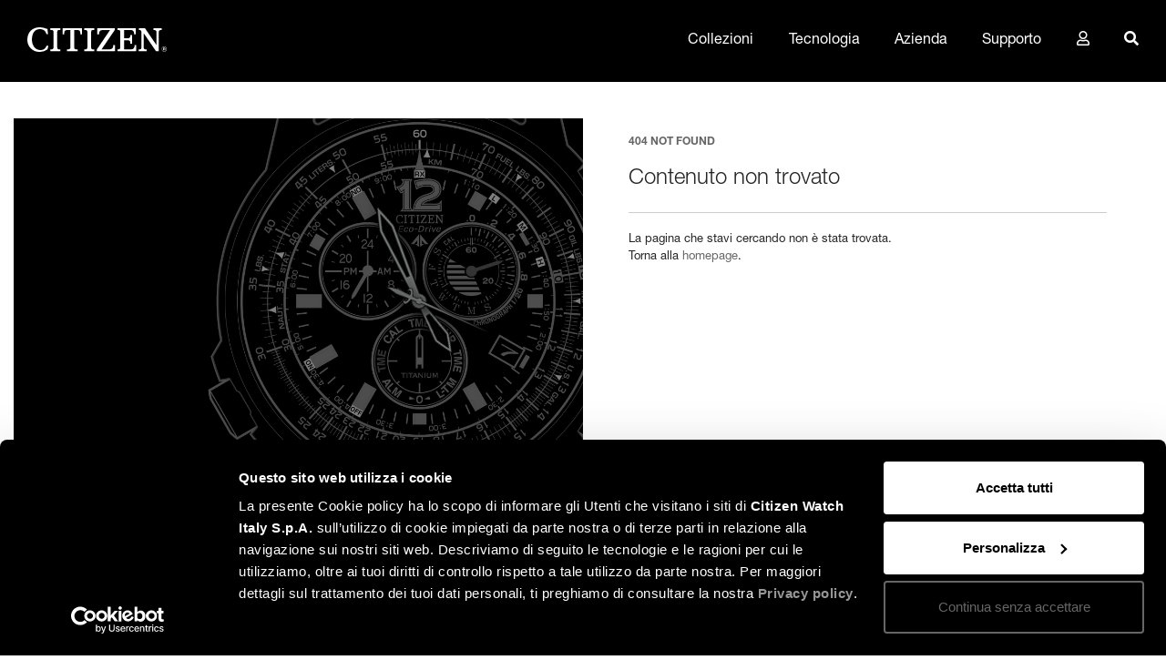

--- FILE ---
content_type: text/html; charset=UTF-8
request_url: https://www.citizen.it/collezione/24-radiocontrollato/208-h804-sport/at8200/at8200-87e
body_size: 10560
content:
<!doctype html>
<html lang="it">
	<head>   <script>(function(w,d,s,l,i){w[l]=w[l]||[];w[l].push({'gtm.start':
new Date().getTime(),event:'gtm.js'});var f=d.getElementsByTagName(s)[0],
j=d.createElement(s),dl=l!='dataLayer'?'&l='+l:'';j.async=true;j.src=
'https://sgtm.citizen.it/gtm.js?id='+i+dl;f.parentNode.insertBefore(j,f);
})(window,document,'script','dataLayer','GTM-KLK6SH5X');</script>





    <meta charset="utf-8"> <meta name="viewport" content="width=device-width, initial-scale=1, shrink-to-fit=no"> <link rel="apple-touch-icon" sizes="57x57" href="https://www.citizen.it/img/frontend/icon-set/apple-icon-57x57.png"> <link rel="apple-touch-icon" sizes="60x60" href="https://www.citizen.it/img/frontend/icon-set/apple-icon-60x60.png"> <link rel="apple-touch-icon" sizes="72x72" href="https://www.citizen.it/img/frontend/icon-set/apple-icon-72x72.png"> <link rel="apple-touch-icon" sizes="76x76" href="https://www.citizen.it/img/frontend/icon-set/apple-icon-76x76.png"> <link rel="apple-touch-icon" sizes="114x114" href="https://www.citizen.it/img/frontend/icon-set/apple-icon-114x114.png"> <link rel="apple-touch-icon" sizes="120x120" href="https://www.citizen.it/img/frontend/icon-set/apple-icon-120x120.png"> <link rel="apple-touch-icon" sizes="144x144" href="https://www.citizen.it/img/frontend/icon-set/apple-icon-144x144.png"> <link rel="apple-touch-icon" sizes="152x152" href="https://www.citizen.it/img/frontend/icon-set/apple-icon-152x152.png"> <link rel="apple-touch-icon" sizes="180x180" href="https://www.citizen.it/img/frontend/icon-set/apple-icon-180x180.png"> <link rel="icon" type="image/png" sizes="192x192" href="https://www.citizen.it/img/frontend/icon-set/android-icon-192x192.png"> <link rel="icon" type="image/png" sizes="32x32" href="https://www.citizen.it/img/frontend/icon-set/favicon-32x32.png"> <link rel="icon" type="image/png" sizes="96x96" href="https://www.citizen.it/img/frontend/icon-set/favicon-96x96.png"> <link rel="icon" type="image/png" sizes="16x16" href="https://www.citizen.it/img/frontend/icon-set/favicon-16x16.png"> <link rel="manifest" href="https://www.citizen.it/img/frontend/icon-set/manifest.json"> <meta name="msapplication-TileImage" content="https://www.citizen.it/img/frontend/icon-set/ms-icon-144x144.png"> <meta name="theme-color" content="#252525"> <meta name="msapplication-TileColor" content="#252525"> <meta content="Citizen Italia" name="author"/> <meta name="copyright" content="@2016 Citizen Watch Italy S.p.A."> <meta http-equiv="Cache-control" content="public"> <meta http-equiv="Reply-to" content="info@citizen.it"> <link rel="preconnect" href="https://media.citizen.it" /> <link rel="dns-prefetch" href="https://media.citizen.it" /> <link rel="preconnect" href="https://www.google.com" crossorigin /> <link rel="preconnect" href="https://fonts.googleapis.com" crossorigin> <link rel="preconnect" href="https://fonts.gstatic.com" crossorigin> <link rel="preload" as="image" href="https://www.citizen.it/img/blank.png">  <style type="text/css">@charset "UTF-8";#loader__base{width:100%;display:block;text-align:center;vertical-align:middle;height:100%;background-color:#252525;position:fixed;top:0;left:0;z-index:9999;background-image:url(img/frontend/loading_watch_background.png);background-repeat:no-repeat;background-position:center;background-size:500px;display:inline-block;float:left;opacity:1}#loader__base img{display:none}#loader__base::before{content:"";display:inline-block;height:100%;vertical-align:middle}#loader__base .clock{height:500px;width:500px;background-color:#252525}#loader__base .clock:after{content:"";position:absolute;top:50%;left:50%;height:168px;width:28px;margin-left:-14px;margin-top:-156px;border-radius:5px;-webkit-transform-origin:50% 92.5%;transform-origin:50% 92.5%;-webkit-animation:grdAiguille 5s linear infinite;animation:grdAiguille 5s linear infinite;background-image:url(img/frontend/ck/lancetta_minuti.png);background-repeat:no-repeat;background-position:center bottom;background-size:auto 100%}@-webkit-keyframes grdAiguille{0%{-webkit-transform:rotate(0)}100%{-webkit-transform:rotate(360deg)}}@keyframes grdAiguille{0%{transform:rotate(0)}100%{transform:rotate(360deg)}}#loader__base .clock:before{content:"";position:absolute;top:50%;left:50%;height:115px;width:28px;border-radius:5px;margin-top:-101px;margin-left:-14px;-webkit-transform-origin:50% 87%;transform-origin:50% 87%;-webkit-animation:ptAiguille 12s linear infinite;animation:ptAiguille 12s linear infinite;background-image:url(img/frontend/ck/lancetta_ore.png);background-repeat:no-repeat;background-position:center bottom;background-size:auto 100%}@-webkit-keyframes ptAiguille{0%{-webkit-transform:rotate(0)}100%{-webkit-transform:rotate(360deg)}}@keyframes ptAiguille{0%{transform:rotate(0)}100%{transform:rotate(360deg)}}#loader__base .sec-bar{position:absolute;top:50%;left:50%;height:200px;width:28px;margin-left:-14px;margin-top:-136px;border-radius:5px;-webkit-transform-origin:50% 68%;transform-origin:50% 68%;-webkit-animation:ptAiguille 2s linear infinite;animation:ptAiguille 2s linear infinite;background-image:url(img/frontend/ck/lancetta_secondi_sec.png);background-repeat:no-repeat;background-position:center bottom;background-size:auto 100%}@-webkit-keyframes ptAiguille{0%{-webkit-transform:rotate(0)}100%{-webkit-transform:rotate(360deg)}}@keyframes ptAiguille{0%{transform:rotate(0)}100%{transform:rotate(360deg)}}#loader__base .clock:after{background-image:url(/sites/citizen/img/lancetta_minuti.png)}#loader__base .clock:before{background-image:url(/sites/citizen/img/lancetta_ore.png)}#loader__base .sec-bar{background-image:url(/sites/citizen/img/lancetta_secondi_sec.png)}#loader__base{background-image:url(/sites/citizen/img/loading_watch_background.png);h3{margin-top:0;margin-bottom:.5rem;font-weight:500;line-height:1.2}:root{--bs-blue:#0d6efd;--bs-indigo:#6610f2;--bs-purple:#6f42c1;--bs-pink:#d63384;--bs-red:#dc3545;--bs-orange:#fd7e14;--bs-yellow:#ffc107;--bs-green:#198754;--bs-teal:#20c997;--bs-cyan:#0dcaf0;--bs-black:#000;--bs-white:#fff;--bs-gray:#6c757d;--bs-gray-dark:#343a40;--bs-gray-100:#f8f9fa;--bs-gray-200:#e9ecef;--bs-gray-300:#dee2e6;--bs-gray-400:#ced4da;--bs-gray-500:#adb5bd;--bs-gray-600:#6c757d;--bs-gray-700:#495057;--bs-gray-800:#343a40;--bs-gray-900:#212529;--bs-primary:#82735C;--bs-secondary:#9DB17C;--bs-success:#198754;--bs-info:#0dcaf0;--bs-warning:#ffc107;--bs-danger:#dc3545;--bs-light:#f8f9fa;--bs-dark:#212529;--bs-primary-rgb:130,115,92;--bs-secondary-rgb:157,177,124;--bs-success-rgb:25,135,84;--bs-info-rgb:13,202,240;--bs-warning-rgb:255,193,7;--bs-danger-rgb:220,53,69;--bs-light-rgb:248,249,250;--bs-dark-rgb:33,37,41;--bs-white-rgb:255,255,255;--bs-black-rgb:0,0,0;--bs-body-color-rgb:33,37,41;--bs-body-bg-rgb:255,255,255;--bs-font-sans-serif:system-ui,-apple-system,"Segoe UI",Roboto,"Helvetica Neue","Noto Sans","Liberation Sans",Arial,sans-serif,"Apple Color Emoji","Segoe UI Emoji","Segoe UI Symbol","Noto Color Emoji";--bs-font-monospace:SFMono-Regular,Menlo,Monaco,Consolas,"Liberation Mono","Courier New",monospace;--bs-gradient:linear-gradient(180deg, rgba(255, 255, 255, .15), rgba(255, 255, 255, 0));--bs-body-font-family:var(--bs-font-sans-serif);--bs-body-font-size:1rem;--bs-body-font-weight:400;--bs-body-line-height:1.5;--bs-body-color:#212529;--bs-body-bg:#fff;--bs-border-width:1px;--bs-border-style:solid;--bs-border-color:#dee2e6;--bs-border-color-translucent:rgba(0, 0, 0, .175);--bs-border-radius:.375rem;--bs-border-radius-sm:.25rem;--bs-border-radius-lg:.5rem;--bs-border-radius-xl:1rem;--bs-border-radius-2xl:2rem;--bs-border-radius-pill:50rem;--bs-link-color:#82735C;--bs-link-hover-color:#685c4a;--bs-code-color:#d63384;--bs-highlight-bg:#fff3cd}*,:after,:before{box-sizing:border-box}@media (prefers-reduced-motion:no-preference){:root{scroll-behavior:smooth}}body{margin:0;font-family:var(--bs-body-font-family);font-size:var(--bs-body-font-size);font-weight:var(--bs-body-font-weight);line-height:var(--bs-body-line-height);color:var(--bs-body-color);text-align:var(--bs-body-text-align);background-color:var(--bs-body-bg);-webkit-text-size-adjust:100%}h1,h3{margin-top:0;margin-bottom:.5rem;font-weight:500;line-height:1.2}h1{font-size:calc(1.375rem + 1.5vw)}@media (min-width:1200px){h1{font-size:2.5rem}}h3{font-size:calc(1.3rem + .6vw)}@media (min-width:1200px){h3{font-size:1.75rem}}p{margin-top:0;margin-bottom:1rem}ul{padding-left:2rem}ul{margin-top:0;margin-bottom:1rem}ul ul{margin-bottom:0}b{font-weight:bolder}a{color:var(--bs-link-color);text-decoration:underline}img,svg{vertical-align:middle}button{border-radius:0}button,input{margin:0;font-family:inherit;font-size:inherit;line-height:inherit}button{text-transform:none}[type=button],button{-webkit-appearance:button}::-moz-focus-inner{padding:0;border-style:none}::-webkit-datetime-edit-day-field,::-webkit-datetime-edit-fields-wrapper,::-webkit-datetime-edit-hour-field,::-webkit-datetime-edit-minute,::-webkit-datetime-edit-month-field,::-webkit-datetime-edit-text,::-webkit-datetime-edit-year-field{padding:0}::-webkit-inner-spin-button{height:auto}[type=search]{outline-offset:-2px;-webkit-appearance:textfield}::-webkit-search-decoration{-webkit-appearance:none}::-webkit-color-swatch-wrapper{padding:0}::file-selector-button{font:inherit;-webkit-appearance:button}iframe{border:0}.container,.container-fluid{--bs-gutter-x:1.5rem;--bs-gutter-y:0;width:100%;padding-right:calc(var(--bs-gutter-x) * .5);padding-left:calc(var(--bs-gutter-x) * .5);margin-right:auto;margin-left:auto}@media (min-width:576px){.container{max-width:540px}}@media (min-width:768px){.container{max-width:720px}}@media (min-width:992px){.container{max-width:960px}}@media (min-width:1200px){.container{max-width:1140px}}@media (min-width:1400px){.container{max-width:1320px}}.row{--bs-gutter-x:1.5rem;--bs-gutter-y:0;display:flex;flex-wrap:wrap;margin-top:calc(-1 * var(--bs-gutter-y));margin-right:calc(-.5 * var(--bs-gutter-x));margin-left:calc(-.5 * var(--bs-gutter-x))}.row>*{flex-shrink:0;width:100%;max-width:100%;padding-right:calc(var(--bs-gutter-x) * .5);padding-left:calc(var(--bs-gutter-x) * .5);margin-top:var(--bs-gutter-y)}.col-12{flex:0 0 auto;width:100%}@media (min-width:576px){.col-sm-6{flex:0 0 auto;width:50%}.col-sm-8{flex:0 0 auto;width:66.66666667%}.col-sm-12{flex:0 0 auto;width:100%}}@media (min-width:768px){.col-md-6{flex:0 0 auto;width:50%}.col-md-12{flex:0 0 auto;width:100%}}@media (min-width:992px){.col-lg-3{flex:0 0 auto;width:25%}}.btn{--bs-btn-padding-x:.75rem;--bs-btn-padding-y:.375rem;--bs-btn-font-family: ;--bs-btn-font-size:1rem;--bs-btn-font-weight:400;--bs-btn-line-height:1.5;--bs-btn-color:#212529;--bs-btn-bg:transparent;--bs-btn-border-width:1px;--bs-btn-border-color:transparent;--bs-btn-border-radius:.375rem;--bs-btn-hover-border-color:transparent;--bs-btn-box-shadow:inset 0 1px 0 rgba(255, 255, 255, .15),0 1px 1px rgba(0, 0, 0, .075);--bs-btn-disabled-opacity:.65;--bs-btn-focus-box-shadow:0 0 0 .25rem rgba(var(--bs-btn-focus-shadow-rgb), .5);display:inline-block;padding:var(--bs-btn-padding-y) var(--bs-btn-padding-x);font-family:var(--bs-btn-font-family);font-size:var(--bs-btn-font-size);font-weight:var(--bs-btn-font-weight);line-height:var(--bs-btn-line-height);color:var(--bs-btn-color);text-align:center;text-decoration:none;vertical-align:middle;border:var(--bs-btn-border-width) solid var(--bs-btn-border-color);border-radius:var(--bs-btn-border-radius);background-color:var(--bs-btn-bg)}.btn-outline-primary{--bs-btn-color:#82735C;--bs-btn-border-color:#82735C;--bs-btn-hover-color:#fff;--bs-btn-hover-bg:#82735C;--bs-btn-hover-border-color:#82735C;--bs-btn-focus-shadow-rgb:130,115,92;--bs-btn-active-color:#fff;--bs-btn-active-bg:#82735C;--bs-btn-active-border-color:#82735C;--bs-btn-active-shadow:inset 0 3px 5px rgba(0, 0, 0, .125);--bs-btn-disabled-color:#82735C;--bs-btn-disabled-bg:transparent;--bs-btn-disabled-border-color:#82735C;--bs-gradient:none}.collapse:not(.show){display:none}.nav{--bs-nav-link-padding-x:1rem;--bs-nav-link-padding-y:.5rem;--bs-nav-link-font-weight: ;--bs-nav-link-color:var(--bs-link-color);--bs-nav-link-hover-color:var(--bs-link-hover-color);--bs-nav-link-disabled-color:#6c757d;display:flex;flex-wrap:wrap;padding-left:0;margin-bottom:0;list-style:none}.nav-link{display:block;padding:var(--bs-nav-link-padding-y) var(--bs-nav-link-padding-x);font-size:var(--bs-nav-link-font-size);font-weight:var(--bs-nav-link-font-weight);color:var(--bs-nav-link-color);text-decoration:none}.navbar{--bs-navbar-padding-x:0;--bs-navbar-padding-y:.5rem;--bs-navbar-color:rgba(0, 0, 0, .55);--bs-navbar-hover-color:rgba(0, 0, 0, .7);--bs-navbar-disabled-color:rgba(0, 0, 0, .3);--bs-navbar-active-color:rgba(0, 0, 0, .9);--bs-navbar-brand-padding-y:.3125rem;--bs-navbar-brand-margin-end:1rem;--bs-navbar-brand-font-size:1.25rem;--bs-navbar-brand-color:rgba(0, 0, 0, .9);--bs-navbar-brand-hover-color:rgba(0, 0, 0, .9);--bs-navbar-nav-link-padding-x:.5rem;--bs-navbar-toggler-padding-y:.25rem;--bs-navbar-toggler-padding-x:.75rem;--bs-navbar-toggler-font-size:1.25rem;--bs-navbar-toggler-icon-bg:url("data:image/svg+xml,%3csvg xmlns='http://www.w3.org/2000/svg' viewBox='0 0 30 30'%3e%3cpath stroke='rgba%280, 0, 0, 0.55%29' stroke-linecap='round' stroke-miterlimit='10' stroke-width='2' d='M4 7h22M4 15h22M4 23h22'/%3e%3c/svg%3e");--bs-navbar-toggler-border-color:rgba(0, 0, 0, .1);--bs-navbar-toggler-border-radius:.375rem;--bs-navbar-toggler-focus-width:.25rem;position:relative;display:flex;flex-wrap:wrap;align-items:center;justify-content:space-between;padding:var(--bs-navbar-padding-y) var(--bs-navbar-padding-x)}.navbar>.container{display:flex;flex-wrap:inherit;align-items:center;justify-content:space-between}.navbar-brand{padding-top:var(--bs-navbar-brand-padding-y);padding-bottom:var(--bs-navbar-brand-padding-y);margin-right:var(--bs-navbar-brand-margin-end);font-size:var(--bs-navbar-brand-font-size);color:var(--bs-navbar-brand-color);text-decoration:none;white-space:nowrap}.navbar-nav{--bs-nav-link-padding-x:0;--bs-nav-link-padding-y:.5rem;--bs-nav-link-font-weight: ;--bs-nav-link-color:var(--bs-navbar-color);--bs-nav-link-hover-color:var(--bs-navbar-hover-color);--bs-nav-link-disabled-color:var(--bs-navbar-disabled-color);display:flex;flex-direction:column;padding-left:0;margin-bottom:0;list-style:none}.navbar-collapse{flex-basis:100%;flex-grow:1;align-items:center}.navbar-toggler{padding:var(--bs-navbar-toggler-padding-y) var(--bs-navbar-toggler-padding-x);font-size:var(--bs-navbar-toggler-font-size);line-height:1;color:var(--bs-navbar-color);background-color:transparent;border:var(--bs-border-width) solid var(--bs-navbar-toggler-border-color);border-radius:var(--bs-navbar-toggler-border-radius)}@media (min-width:992px){.navbar-expand-lg{flex-wrap:nowrap;justify-content:flex-start}.navbar-expand-lg .navbar-nav{flex-direction:row}.navbar-expand-lg .navbar-nav .nav-link{padding-right:var(--bs-navbar-nav-link-padding-x);padding-left:var(--bs-navbar-nav-link-padding-x)}.navbar-expand-lg .navbar-collapse{display:flex!important;flex-basis:auto}.navbar-expand-lg .navbar-toggler{display:none}}.carousel{position:relative}.carousel-inner{position:relative;width:100%;overflow:hidden}.carousel-inner:after{display:block;clear:both;content:""}.carousel-item{position:relative;display:none;float:left;width:100%;margin-right:-100%;backface-visibility:hidden}.carousel-item.active{display:block}.carousel-fade .carousel-item{opacity:0;transform:none}.carousel-fade .carousel-item.active{z-index:1;opacity:1}.fixed-top{position:fixed;top:0;right:0;left:0;z-index:1030}.d-block{display:block!important}.d-none{display:none!important}.w-100{width:100%!important}.justify-content-end{justify-content:flex-end!important}.align-items-end{align-items:flex-end!important}.align-items-center{align-items:center!important}.order-first{order:-1!important}.p-0{padding:0!important}@media (min-width:576px){.d-sm-none{display:none!important}.order-sm-last{order:6!important}.mb-sm-3{margin-bottom:1rem!important}}@media (min-width:768px){.mb-md-5{margin-bottom:3rem!important}}@media (min-width:992px){.d-lg-block{display:block!important}.d-lg-none{display:none!important}.mt-lg-0{margin-top:0!important}}}</style> <link rel="preload" href="https://www.citizen.it/sites/citizen/css/citizen-v3.all.css" as="style" onload="this.onload=null;this.rel='stylesheet'"> <noscript><link rel="stylesheet" href="https://www.citizen.it/sites/citizen/css/citizen-v3.all.css"></noscript>   <meta name="description" content=""> <meta name="keywords" content=""> <title>Citizen Watch Italy | 404 Not Found</title>  <meta property="fb:app_id" content="180059199025091" /> <meta property="og:site_name" content="Citizen Watch Italy"/> <meta property="og:type" content="article" /> <meta property="og:locale:alternate" content="it_IT" /> <style type="text/css"> button:focus { outline: 0px; box-shadow: none; } button#CybotCookiebotDialogBodyButtonDecline { font-weight: 400 !important; } .CybotCookiebotDialogBodyBottomWrapper { display: none !important; } .carousel-inner > .item > a:hover > img { transform: scale(1.035); } @media (min-width: 992px) { .frontend-pagine-supportostorelocator .col__max-h-100-vh, #map { height: 76vh; } } @media only screen and (max-width: 767px) { body { padding-top: 60px; } } </style>    </head>
	<body id="site-citizen" class=" platform-2019 platform-2019-purelab platform-2019-citizen errors-404">
					<noscript><iframe src="https://sgtm.citizen.it/ns.html?id=GTM-KLK6SH5X" height="0" width="0" style="display:none;visibility:hidden"></iframe></noscript>		
					<div id="loader__base"> <div class="clock"></div> <div class="sec-bar"></div> </div>		
		<nav id="main-navbar" class="navbar fixed-top"> <div class="container"> <nav class="navbar navbar-expand-lg w-100"> <button class="navbar-toggler collapsed" type="button" data-toggle="collapse" data-target="#navbartoggle" aria-controls="navbartoggle" aria-expanded="false" aria-label="Toggle navigation"> <span class="icon-bar top-bar"></span> <span class="icon-bar middle-bar"></span> <span class="icon-bar bottom-bar"></span> </button> <a class="navbar-brand d-lg-none mr-auto" href="https://www.citizen.it"><svg xmlns="http://www.w3.org/2000/svg" viewBox="0 0 150 26.4"> <path style="fill:currentColor;" d="M172.507,25.938c0-.268-.147-.389-.423-.389h-.675v.79h.675c.276,0,.423-.117.423-.4m.582,1.274a1.51,1.51,0,0,0,.12.663h-.62a3.35,3.35,0,0,1-.1-.673c-.043-.3-.158-.423-.465-.423h-.619v1.1h-.616v-2.8H172.3a.769.769,0,0,1,.819.771.7.7,0,0,1-.442.707v.006c.3.08.392.373.408.657m1.263-.737a2.425,2.425,0,0,0-2.439-2.4,2.4,2.4,0,0,0,0,4.8,2.422,2.422,0,0,0,2.439-2.4m.279,0a2.7,2.7,0,0,1-2.717,2.672,2.676,2.676,0,0,1,0-5.35,2.7,2.7,0,0,1,2.717,2.679M38.443,27.523c-4.937,0-8.862-4.714-8.862-11.088,0-6.909,2.826-11.376,8.39-11.376,4.61,0,6.439,2.366,7.158,5.315h1.757c-.224-1.752-.533-4.8-.515-5.482-1.532-.318-4.4-1.8-8.684-1.8-7.579,0-13.056,5.184-13.056,13.344A12.843,12.843,0,0,0,37.618,29.491a14.334,14.334,0,0,0,8.715-2.64c.12-.644.551-2.51.979-4.005H45.391a7.1,7.1,0,0,1-6.947,4.678M166.095,8.376c0-1.688.691-2.355,2.651-2.355h.518v-2h-8.856v2h.561c1.957,0,2.66.667,2.66,2.355V22.161L151.212,4.017h-6.533v2h.613c1.212,0,2.152.488,2.152,2.4V24.678a2,2,0,0,1-2.093,2.169h-.838v2.008h8.472V26.848h-.812a1.967,1.967,0,0,1-2.262-2.169V9.5l13.273,19.36h2.909V8.376Zm-26,14.369c0,2.212-1.076,4.107-3.826,4.107H128.88V17.114h4.452c1.791,0,2.187,1.508,2.187,2.575v1.035h1.94V11.415h-1.94v.824c0,1.064-.4,2.576-2.187,2.576H128.88V6.021h7.049c3.527,0,3.615,2.944,3.615,4.032V10.6H141.4V4.017h-19.75v2h.436c1.705,0,2.581.207,2.581,1.746V24.8c0,1.78-1.171,2.054-2.272,2.054h-.625v2.005h20.1V22.081H140.09v.663Zm-23-.194c0,2.064-.572,4.3-4.98,4.3h-7.641L118.7,6.021V4.013H99.9v6.726h1.9V9.913c0-2.123.987-3.892,3.857-3.892,1.736,0,7.979.022,7.979.022L99.456,26.851v2h19.487V22.108h-1.854v.442Zm-48.622,4.3H67.352v2.008H78.693V26.848H77.58c-1.542,0-2.536-.682-2.536-2.348V6.021h3.8c2.229,0,2.826,1.525,2.826,3.172v1.361h1.864V4.017H62.515v6.538h1.869V9.194c0-1.647.595-3.172,2.823-3.172H71V24.5c0,1.666-.992,2.348-2.535,2.348M93.325,24.5V8.216c0-1.957.622-2.195,2.267-2.195H96.64v-2H85.881V6.025h1.152c1.538,0,2.252.525,2.252,2.191V24.5c0,1.664-.894,2.351-2.431,2.351H85.812v2.005H96.705V26.851h-.992c-1.648,0-2.388-.4-2.388-2.352m-33.1,4.357H49.339V26.851h1.039c1.54,0,2.434-.688,2.434-2.351V8.216c0-1.667-.711-2.191-2.252-2.191H49.41V4.017H60.164v2H59.118c-1.646,0-2.265.238-2.265,2.195V24.5c0,1.957.739,2.351,2.388,2.351h.988Z" transform="translate(-24.631 -3.091)"></path> </svg> </a> <div class="nav-item nav-item-user d-block d-lg-none"> <a class="nav-link" href="/login"><i class="far fa-user ml-0" style="color: white; margin-top: 2px"></i></a> </div> <div class="navbar-nav d-block d-lg-none" id="navbar-search"> <form class="cpct1-search-form" role="search" method="get" action="/search"> <div class="cpct1_search_input_container"> <i class="fas fa-search ml-0" style="color: white; margin-right: 20px"></i> <input id="cpct1_search_input" class="cpct1_search_input" type="search" placeholder="Cerca" aria-label="Search" value="" name="s"> </div> </form> <div class="nav-item nav-item-search"> <a id="cpct1-search-button" style="border-bottom: none" class="nav-link pr-0" href="javascript:document.getElementById('search-input').focus()"><i id="icon-search-custom" style="color: white" class="fas fa-search ml-0"></i></a> </div> </div> <div class="collapse navbar-collapse" id="navbartoggle"> <a class="navbar-brand hidden-sm-down" href="https://www.citizen.it"><svg xmlns="http://www.w3.org/2000/svg" viewBox="0 0 150 26.4"> <path style="fill:currentColor;" d="M172.507,25.938c0-.268-.147-.389-.423-.389h-.675v.79h.675c.276,0,.423-.117.423-.4m.582,1.274a1.51,1.51,0,0,0,.12.663h-.62a3.35,3.35,0,0,1-.1-.673c-.043-.3-.158-.423-.465-.423h-.619v1.1h-.616v-2.8H172.3a.769.769,0,0,1,.819.771.7.7,0,0,1-.442.707v.006c.3.08.392.373.408.657m1.263-.737a2.425,2.425,0,0,0-2.439-2.4,2.4,2.4,0,0,0,0,4.8,2.422,2.422,0,0,0,2.439-2.4m.279,0a2.7,2.7,0,0,1-2.717,2.672,2.676,2.676,0,0,1,0-5.35,2.7,2.7,0,0,1,2.717,2.679M38.443,27.523c-4.937,0-8.862-4.714-8.862-11.088,0-6.909,2.826-11.376,8.39-11.376,4.61,0,6.439,2.366,7.158,5.315h1.757c-.224-1.752-.533-4.8-.515-5.482-1.532-.318-4.4-1.8-8.684-1.8-7.579,0-13.056,5.184-13.056,13.344A12.843,12.843,0,0,0,37.618,29.491a14.334,14.334,0,0,0,8.715-2.64c.12-.644.551-2.51.979-4.005H45.391a7.1,7.1,0,0,1-6.947,4.678M166.095,8.376c0-1.688.691-2.355,2.651-2.355h.518v-2h-8.856v2h.561c1.957,0,2.66.667,2.66,2.355V22.161L151.212,4.017h-6.533v2h.613c1.212,0,2.152.488,2.152,2.4V24.678a2,2,0,0,1-2.093,2.169h-.838v2.008h8.472V26.848h-.812a1.967,1.967,0,0,1-2.262-2.169V9.5l13.273,19.36h2.909V8.376Zm-26,14.369c0,2.212-1.076,4.107-3.826,4.107H128.88V17.114h4.452c1.791,0,2.187,1.508,2.187,2.575v1.035h1.94V11.415h-1.94v.824c0,1.064-.4,2.576-2.187,2.576H128.88V6.021h7.049c3.527,0,3.615,2.944,3.615,4.032V10.6H141.4V4.017h-19.75v2h.436c1.705,0,2.581.207,2.581,1.746V24.8c0,1.78-1.171,2.054-2.272,2.054h-.625v2.005h20.1V22.081H140.09v.663Zm-23-.194c0,2.064-.572,4.3-4.98,4.3h-7.641L118.7,6.021V4.013H99.9v6.726h1.9V9.913c0-2.123.987-3.892,3.857-3.892,1.736,0,7.979.022,7.979.022L99.456,26.851v2h19.487V22.108h-1.854v.442Zm-48.622,4.3H67.352v2.008H78.693V26.848H77.58c-1.542,0-2.536-.682-2.536-2.348V6.021h3.8c2.229,0,2.826,1.525,2.826,3.172v1.361h1.864V4.017H62.515v6.538h1.869V9.194c0-1.647.595-3.172,2.823-3.172H71V24.5c0,1.666-.992,2.348-2.535,2.348M93.325,24.5V8.216c0-1.957.622-2.195,2.267-2.195H96.64v-2H85.881V6.025h1.152c1.538,0,2.252.525,2.252,2.191V24.5c0,1.664-.894,2.351-2.431,2.351H85.812v2.005H96.705V26.851h-.992c-1.648,0-2.388-.4-2.388-2.352m-33.1,4.357H49.339V26.851h1.039c1.54,0,2.434-.688,2.434-2.351V8.216c0-1.667-.711-2.191-2.252-2.191H49.41V4.017H60.164v2H59.118c-1.646,0-2.265.238-2.265,2.195V24.5c0,1.957.739,2.351,2.388,2.351h.988Z" transform="translate(-24.631 -3.091)"></path> </svg></a>  <ul id="navbar-principale" class="navbar-nav ml-auto mt-lg-0">      <li class="nav-item custom-depth nav-megamenu nav-item-13377 "> <a href="#" onclick="return false;" target="_self" class="nav-link nav-megamenu">Collezioni<i class="fas fa-caret-down"></i></a> <div class="wrapper-megamenu nav__sub navbar-nav__sub"> <div class="container"> <div class="row justify-content-lg-end custom-margin-menu">  <div class="col--megamenu col-sm-3 col-12"> <ul class="nav navbar-nav text-custom-align">   <li> <h3 class="col--title">Genere</h3> </li>    <li class="nav-item  nav-subitem-13379 "> <a href="/collezioni/orologi-da-uomo" onclick="" target="_self" class="nav-link ">Uomo<i class="fas fa-caret-down"></i></a></li>    <li class="nav-item  nav-subitem-13380 "> <a href="/collezioni/orologi-da-donna" onclick="" target="_self" class="nav-link ">Donna<i class="fas fa-caret-down"></i></a></li>    <li class="nav-item  nav-subitem-13381 "> <a href="/collezioni" onclick="" target="_self" class="nav-link ">Vedi tutti i modelli<i class="fas fa-caret-down"></i></a></li>    </ul> </div> <div class="col--megamenu col-sm-3 col-12"> <ul class="nav navbar-nav text-custom-align">    <li> <h3 class="col--title">Movimento</h3> </li>    <li class="nav-item  nav-subitem-13384 "> <a href="/collezioni/eco-drive" onclick="" target="_self" class="nav-link ">Eco-Drive<i class="fas fa-caret-down"></i></a></li>    <li class="nav-item  nav-subitem-13385 "> <a href="/collezioni/automatico" onclick="" target="_self" class="nav-link ">Automatico<i class="fas fa-caret-down"></i></a></li>    </ul> </div> <div class="col--megamenu col-sm-3 col-12"> <ul class="nav navbar-nav text-custom-align">    <li> <h3 class="col--title">Collezione</h3> </li>    <li class="nav-item  nav-subitem-13388 "> <a href="/collezioni/attesa" onclick="" target="_self" class="nav-link ">Attesa<i class="fas fa-caret-down"></i></a></li>    <li class="nav-item  nav-subitem-13389 "> <a href="/collezioni/citizen-lady" onclick="" target="_self" class="nav-link ">Citizen Lady<i class="fas fa-caret-down"></i></a></li>    <li class="nav-item  nav-subitem-13390 "> <a href="/collezioni/meccanico" onclick="" target="_self" class="nav-link ">Meccanico<i class="fas fa-caret-down"></i></a></li>    <li class="nav-item  nav-subitem-13391 "> <a href="/collezioni/of" onclick="" target="_self" class="nav-link ">OF<i class="fas fa-caret-down"></i></a></li>    <li class="nav-item  nav-subitem-13392 "> <a href="/collezioni/promaster" onclick="" target="_self" class="nav-link ">Promaster<i class="fas fa-caret-down"></i></a></li>    <li class="nav-item  nav-subitem-13393 "> <a href="/collezioni/radiocontrollato" onclick="" target="_self" class="nav-link ">Radiocontrollato<i class="fas fa-caret-down"></i></a></li>    <li class="nav-item  nav-subitem-13394 "> <a href="/collezioni/satellite-wave" onclick="" target="_self" class="nav-link ">Satellite Wave<i class="fas fa-caret-down"></i></a></li>    <li class="nav-item  nav-subitem-13395 "> <a href="/collezioni/series-8" onclick="" target="_self" class="nav-link ">Series 8<i class="fas fa-caret-down"></i></a></li>    <li class="nav-item  nav-subitem-13396 "> <a href="/collezioni/super-titanium" onclick="" target="_self" class="nav-link ">Super Titanium<i class="fas fa-caret-down"></i></a></li>    </ul> </div> <div class="col--megamenu col-sm-3 col-12"> <ul class="nav navbar-nav text-custom-align">    <li> <h3 class="col--title">On Focus</h3> </li>    <li class="nav-item  nav-subitem-13399 "> <a href="/crono-pilot-radiocontrollato" onclick="" target="_self" class="nav-link ">Crono Pilot<i class="fas fa-caret-down"></i></a></li>    <li class="nav-item  nav-subitem-13400 "> <a href="/geo-trekker" onclick="" target="_self" class="nav-link ">Promaster Geo Trekker<i class="fas fa-caret-down"></i></a></li>    <li class="nav-item  nav-subitem-13401 "> <a href="/land-u822" onclick="" target="_self" class="nav-link ">Promaster Land U822<i class="fas fa-caret-down"></i></a></li>    <li class="nav-item  nav-subitem-13402 "> <a href="/navihawk" onclick="" target="_self" class="nav-link ">Promaster Navihawk<i class="fas fa-caret-down"></i></a></li>    <li class="nav-item  nav-subitem-13403 "> <a href="/skyhawk-u830" onclick="" target="_self" class="nav-link ">Skyhawk U830<i class="fas fa-caret-down"></i></a></li>    <li class="nav-item  nav-subitem-13404 "> <a href="/tsuyosa" onclick="" target="_self" class="nav-link ">Serie Tsuyosa<i class="fas fa-caret-down"></i></a></li>    <li class="nav-item  nav-subitem-13405 "> <a href="/racing-crono" onclick="" target="_self" class="nav-link ">Racing Crono<i class="fas fa-caret-down"></i></a></li>    <li class="nav-item  nav-subitem-13406 "> <a href="/radiocontrollato-at8" onclick="" target="_self" class="nav-link ">Radiocontrollato AT8<i class="fas fa-caret-down"></i></a></li>    <li class="nav-item  nav-subitem-13407 "> <a href="/super-titanio-duratect" onclick="" target="_self" class="nav-link ">Super Titanio Duratect<i class="fas fa-caret-down"></i></a></li>    <li class="nav-item  nav-subitem-13408 "> <a href="/zenshin" onclick="" target="_self" class="nav-link ">Zenshin<i class="fas fa-caret-down"></i></a></li>   </ul> </div> </div> </div> </div> </li>                                                                    <li class="nav-item  nav-item-13409 "> <a href="#" onclick="return false;" target="_self" class="nav-link ">Tecnologia<i class="fas fa-caret-down"></i></a>      <ul class="nav nav__sub navbar-nav navbar-nav__sub sub_custom">  <li class="nav-item  nav-subitem-13410 "> <a href="/tecnologia-eco-drive" onclick="" target="_self" class="nav-link ">Eco Drive<i class="fas fa-caret-down"></i></a>       </li>  <li class="nav-item  nav-subitem-13411 "> <a href="/tecnologia-radiocontrollato" onclick="" target="_self" class="nav-link ">Radiocontrollato<i class="fas fa-caret-down"></i></a>       </li>  <li class="nav-item  nav-subitem-13412 "> <a href="/tecnologia-super-titanium" onclick="" target="_self" class="nav-link ">Super Titanium<i class="fas fa-caret-down"></i></a>       </ul> </li>  <li class="nav-item  nav-item-13413 "> <a href="/azienda" onclick="" target="_self" class="nav-link ">Azienda<i class="fas fa-caret-down"></i></a>       </li>  <li class="nav-item  nav-item-13414 "> <a href="#" onclick="return false;" target="_self" class="nav-link ">Supporto<i class="fas fa-caret-down"></i></a>      <ul class="nav nav__sub navbar-nav navbar-nav__sub sub_custom">  <li class="nav-item  nav-subitem-13415 "> <a href="/richiesta-informazioni" onclick="" target="_self" class="nav-link ">Contatti<i class="fas fa-caret-down"></i></a>       </li>  <li class="nav-item  nav-subitem-13416 "> <a href="/punti-vendita" onclick="" target="_self" class="nav-link ">Punti vendita<i class="fas fa-caret-down"></i></a>       </li>  <li class="nav-item  nav-subitem-13417 "> <a href="/centri-assistenza" onclick="" target="_self" class="nav-link ">Centri assistenza<i class="fas fa-caret-down"></i></a>       </li>  <li class="nav-item  nav-subitem-13418 "> <a href="/garanzia" onclick="" target="_self" class="nav-link ">Garanzia<i class="fas fa-caret-down"></i></a>       </li>  <li class="nav-item  nav-subitem-13419 "> <a href="/manuali-di-istruzioni" onclick="" target="_self" class="nav-link ">Manuali di istruzioni<i class="fas fa-caret-down"></i></a>       </li>  <li class="nav-item  nav-subitem-13420 "> <a href="/brochure" onclick="" target="_self" class="nav-link ">Brochure<i class="fas fa-caret-down"></i></a>     </li> </ul>  <li class="nav-item nav-item-user d-none d-lg-block"> <a class="nav-link" href="/login"><i class="far fa-user ml-0"></i></a> </li> </ul> <ul class="navbar-nav d-none d-lg-block" id="navbar-search-1"> <form class="cpct-search-form" role="search" method="get" action="/search"> <div class="cpct_search_input_container"> <i class="fas fa-search ml-0" style="color: white; margin-right: 20px"></i> <input id="cpct_search_input" class="cpct_search_input" type="search" placeholder="Cerca" aria-label="Search" value="" name="s"> </div> </form> <li class="nav-item nav-item-search" style="display: inline-flex;"> <a id="cpct-search-button" class="nav-link pr-0" href="" onclick="document.getElementById('cpct_search_input').focus();return false;"><i id="icon-search-custom-1" class="fas fa-search ml-0"></i></a> </li> </ul>  </div> </nav> </div> </nav>
		 <div class="container errorpage" style="margin-top:40px;" > <div class="row"> <div id="mod-clock-err-02" class="col-sm-12 col-sx-12 col-md-6 mod-text ck-bg" style="background-color: #000;" > <div class="floater"></div> <div class="pos-aling no-pad-cl" > <ul id="clock"> <li id="sec"></li> <li id="hour"></li> <li id="min"></li> </ul> </div> </div> <div id="mod-text-err-02" class="col-sm-12 col-sx-12 col-md-6 mod-text" style="margin-bottom: 50px;" > <div class="floater"></div> <div class="pos-aling" > <h4>404 Not found</h4> <h2>Contenuto non trovato</h2> <div class="sep"></div> <p>La pagina che stavi cercando non è stata trovata.<br/>Torna alla <a href="/">homepage</a>.</p> </div> </div> </div> </div> 
		<footer class="page-footer" > <div class="page-footer-a " > <div class="container"> <div class="row"> <div class="col-12 col-lg-4 info-footer"> <svg id="footer-logo" xmlns="http://www.w3.org/2000/svg" viewBox="0 0 150 26.4"> <path style="fill:currentColor;" d="M172.507,25.938c0-.268-.147-.389-.423-.389h-.675v.79h.675c.276,0,.423-.117.423-.4m.582,1.274a1.51,1.51,0,0,0,.12.663h-.62a3.35,3.35,0,0,1-.1-.673c-.043-.3-.158-.423-.465-.423h-.619v1.1h-.616v-2.8H172.3a.769.769,0,0,1,.819.771.7.7,0,0,1-.442.707v.006c.3.08.392.373.408.657m1.263-.737a2.425,2.425,0,0,0-2.439-2.4,2.4,2.4,0,0,0,0,4.8,2.422,2.422,0,0,0,2.439-2.4m.279,0a2.7,2.7,0,0,1-2.717,2.672,2.676,2.676,0,0,1,0-5.35,2.7,2.7,0,0,1,2.717,2.679M38.443,27.523c-4.937,0-8.862-4.714-8.862-11.088,0-6.909,2.826-11.376,8.39-11.376,4.61,0,6.439,2.366,7.158,5.315h1.757c-.224-1.752-.533-4.8-.515-5.482-1.532-.318-4.4-1.8-8.684-1.8-7.579,0-13.056,5.184-13.056,13.344A12.843,12.843,0,0,0,37.618,29.491a14.334,14.334,0,0,0,8.715-2.64c.12-.644.551-2.51.979-4.005H45.391a7.1,7.1,0,0,1-6.947,4.678M166.095,8.376c0-1.688.691-2.355,2.651-2.355h.518v-2h-8.856v2h.561c1.957,0,2.66.667,2.66,2.355V22.161L151.212,4.017h-6.533v2h.613c1.212,0,2.152.488,2.152,2.4V24.678a2,2,0,0,1-2.093,2.169h-.838v2.008h8.472V26.848h-.812a1.967,1.967,0,0,1-2.262-2.169V9.5l13.273,19.36h2.909V8.376Zm-26,14.369c0,2.212-1.076,4.107-3.826,4.107H128.88V17.114h4.452c1.791,0,2.187,1.508,2.187,2.575v1.035h1.94V11.415h-1.94v.824c0,1.064-.4,2.576-2.187,2.576H128.88V6.021h7.049c3.527,0,3.615,2.944,3.615,4.032V10.6H141.4V4.017h-19.75v2h.436c1.705,0,2.581.207,2.581,1.746V24.8c0,1.78-1.171,2.054-2.272,2.054h-.625v2.005h20.1V22.081H140.09v.663Zm-23-.194c0,2.064-.572,4.3-4.98,4.3h-7.641L118.7,6.021V4.013H99.9v6.726h1.9V9.913c0-2.123.987-3.892,3.857-3.892,1.736,0,7.979.022,7.979.022L99.456,26.851v2h19.487V22.108h-1.854v.442Zm-48.622,4.3H67.352v2.008H78.693V26.848H77.58c-1.542,0-2.536-.682-2.536-2.348V6.021h3.8c2.229,0,2.826,1.525,2.826,3.172v1.361h1.864V4.017H62.515v6.538h1.869V9.194c0-1.647.595-3.172,2.823-3.172H71V24.5c0,1.666-.992,2.348-2.535,2.348M93.325,24.5V8.216c0-1.957.622-2.195,2.267-2.195H96.64v-2H85.881V6.025h1.152c1.538,0,2.252.525,2.252,2.191V24.5c0,1.664-.894,2.351-2.431,2.351H85.812v2.005H96.705V26.851h-.992c-1.648,0-2.388-.4-2.388-2.352m-33.1,4.357H49.339V26.851h1.039c1.54,0,2.434-.688,2.434-2.351V8.216c0-1.667-.711-2.191-2.252-2.191H49.41V4.017H60.164v2H59.118c-1.646,0-2.265.238-2.265,2.195V24.5c0,1.957.739,2.351,2.388,2.351h.988Z" transform="translate(-24.631 -3.091)"></path> </svg> <address> <span>Citizen Watch Italy S.p.A.</span><br>Via del Commercio, 3 - 20060 Pozzo d'Adda (MI) Italy<br>C. F..e.Partita IVA: IT - 10162250152<br>R.E.A. MILANO 1348034<br>Registro imprese Milano n° 10162250152<br>Capitale Sociale. € 3.567.300 Int.Vers.<br><br>Società del Gruppo CITIZEN<br>Socio Unico Citizen Watch Co., Ltd - Tokyo  </address> <ul class="social-ico"> <li><a title="Segui Citizen.it su Facebook!" target="_blank" href="//www.facebook.com/CitizenItalia/"><i class="fab fa-facebook"></i></a></li> <li><a title="Segui Citizen.it su Instagram!" target="_blank" href="//www.instagram.com/citizenitalia/"><i class="fab fa-instagram"></i></a></li> <li><a title="Segui Citizen.it su Youtube!" target="_blank" href="//www.youtube.com/c/CitizenItaliaOrologi/"><i class="fab fa-youtube"></i></a></li> </ul> </div> <div class="col-12 col-lg-8 pr-md-0 order-first order-sm-last" id="nav-footer-menu"> <ul class="footer-nav d-md-flex justify-content-end"> <li class="footer-nav__element nav-item-12886" >  <a href="//www.citizen.it/" class=" footer-nav__link" target="_self" > Citizen </a>   <ul class="sub-nav footer-nav__menu" >  <li class="footer-nav__element nav-subitem-12887" >  <a href="/azienda" class=" footer-nav__link" target="_self" > Azienda </a>   </li>  <li class="footer-nav__element nav-subitem-12888" >  <a href="/tecnologia-eco-drive" class=" footer-nav__link" target="_self" > Eco-Drive </a>   </li>  <li class="footer-nav__element nav-subitem-12889" >  <a href="/tecnologia-radiocontrollato" class=" footer-nav__link" target="_self" > Radiocontrollato </a>   </li>  <li class="footer-nav__element nav-subitem-12890" >  <a href="/tecnologia-super-titanium" class=" footer-nav__link" target="_self" > Super Titanium </a>   </li>  <li class="footer-nav__element nav-subitem-12891" >  <a href="/privacy-policy" class=" footer-nav__link" target="_self" > Privacy policy </a>   </li>  <li class="footer-nav__element nav-subitem-12892" >  <a href="/cookie-policy" class=" footer-nav__link" target="_self" > Cookie Policy </a>   </li>  <li class="footer-nav__element nav-subitem-12893" >  <a href="javascript: Cookiebot.renew()" class=" footer-nav__link" target="_self" > Gestione cookies </a>   </li></ul></li>  <li class="footer-nav__element nav-item-12894" >  <a href="//www.citizen.it/" class=" footer-nav__link" target="_self" > Supporto </a>   <ul class="sub-nav footer-nav__menu" >  <li class="footer-nav__element nav-subitem-12895" >  <a href="/richiesta-informazioni" class=" footer-nav__link" target="_self" > Contatti </a>   </li>  <li class="footer-nav__element nav-subitem-12896" >  <a href="/punti-vendita" class=" footer-nav__link" target="_self" > Punti vendita </a>   </li>  <li class="footer-nav__element nav-subitem-12897" >  <a href="/centri-assistenza" class=" footer-nav__link" target="_self" > Centri assistenza </a>   </li>  <li class="footer-nav__element nav-subitem-12898" >  <a href="/manuali-di-istruzioni" class=" footer-nav__link" target="_self" > Manuali di istruzioni </a>   </li>  <li class="footer-nav__element nav-subitem-12899" >  <a href="/garanzia" class=" footer-nav__link" target="_self" > Garanzia </a>   </li>  <li class="footer-nav__element nav-subitem-12900" >  <a href="/brochure" class=" footer-nav__link" target="_self" > Brochure </a>   </li></ul></li>  <li class="footer-nav__element nav-item-12901" >  <a href="//www.citizen.it/" class=" footer-nav__link" target="_self" > Collezioni </a>   <ul class="sub-nav footer-nav__menu" >  <li class="footer-nav__element nav-subitem-12902" >  <a href="/collezioni/attesa" class=" footer-nav__link" target="_self" > Attesa </a>   </li>  <li class="footer-nav__element nav-subitem-12903" >  <a href="/collezioni/citizen-lady" class=" footer-nav__link" target="_self" > Citizen Lady </a>   </li>  <li class="footer-nav__element nav-subitem-12904" >  <a href="/collezioni/meccanico" class=" footer-nav__link" target="_self" > Meccanico </a>   </li>  <li class="footer-nav__element nav-subitem-12905" >  <a href="/collezioni/of" class=" footer-nav__link" target="_self" > OF </a>   </li>  <li class="footer-nav__element nav-subitem-12906" >  <a href="/collezioni/promaster" class=" footer-nav__link" target="_self" > Promaster </a>   </li>  <li class="footer-nav__element nav-subitem-12907" >  <a href="/collezioni/radiocontrollato" class=" footer-nav__link" target="_self" > Radiocontrollato </a>   </li>  <li class="footer-nav__element nav-subitem-12908" >  <a href="/collezioni/satellite-wave" class=" footer-nav__link" target="_self" > Satellite Wave </a>   </li>  <li class="footer-nav__element nav-subitem-12909" >  <a href="/collezioni/super-titanium" class=" footer-nav__link" target="_self" > Super Titanium </a>  </ul> </div> </div> </div> </div> </footer> <div class="credits-info"> <div class="container"> <div class="row"> <div class="col-sm-12 col-md-12"> <div id="cdd"> <div> <a href="//www.purelab.it" target="_blank" title="Purelab web realizzazione siti internet">Realizzazione siti web</a> <svg version="1.1" width="21.48" height="16" id="purelab_leaf" xmlns="//www.w3.org/2000/svg" xmlns:xlink="//www.w3.org/1999/xlink" x="0px" y="0px" viewBox="0 0 75.2 56" style="enable-background: new 0 0 75.2 56;" xml:space="preserve"> <use href="#purelab-svg" /> </svg> <span>Purelab</span> </div> </div> </div> </div> </div> </div> <script type="text/javascript" src="https://www.citizen.it/js/credits.js" async></script> <div class="search"> <button id="btn-search-close" class="btn btn--search-close" aria-label="Close search form"><i class="fas fa-times"></i></button> <form class="search__form" action="/search"> <input id="search-input" class="search__input" name="s" value="" type="search" placeholder="Cerca . . ." autocomplete="off" autocorrect="off" autocapitalize="off" spellcheck="false" /> <button class="btn btn--search"><i class="fas fa-search"></i></button> </form> </div> <script src="https://www.citizen.it/sites/citizen/js/citizen-v3.all.js" type="text/javascript" data-cookieconsent="ignore"></script>
		
		
		 
		
		
		<script src="https://www.google.com/recaptcha/api.js?render=6LcA7JciAAAAALO2i8htJd-wrUw_vFfN01uXu9oN"></script>
		<script>
			grecaptcha.ready(function() {
				grecaptcha.execute('6LcA7JciAAAAALO2i8htJd-wrUw_vFfN01uXu9oN', {action: 'contact'}).then(function(token) {
					var formInput =  document.getElementById('recaptcha');
					if (typeof(formInput) != 'undefined' && formInput != null && token) {
						formInput.value = token;
					}
				});
			});
		</script>

		<svg xmlns="http://www.w3.org/2000/svg" style="display: none;"> <symbol id="close-svg" viewBox="0 0 24 24"> <line x1="18" y1="6" x2="6" y2="18"></line> <line x1="6" y1="6" x2="18" y2="18"></line> </symbol> <symbol id="areatop-svg" viewBox="0 0 200 200"> <polygon points="0,0 0,70 200,0" fill="white"></polygon> <polygon points="0,70 0,100 200,30 200,0" fill="#D80B10"></polygon> <polygon points="0,120 0,150 200,90 200,60" fill="#D80B10"></polygon> </symbol> <symbol id="areaslide-dark-svg" viewBox="0 0 200 200"> <polygon points="0,120 0,150 200,90 200,60" fill="#D80B10"></polygon> <polygon points="200,150 200,90 0,150" fill="black"></polygon> </symbol> <symbol id="areaslide-svg" viewBox="0 0 200 200"> <polygon points="0,120 0,150 200,90 200,60" fill="#D80B10"></polygon> <polygon points="200,150 200,90 0,150" fill="white"></polygon> </symbol> <symbol id="arrow-right" fill="currentColor" viewBox="0 0 16 16"> <path fill-rule="evenodd" d="M1 8a.5.5 0 0 1 .5-.5h11.793l-3.147-3.146a.5.5 0 0 1 .708-.708l4 4a.5.5 0 0 1 0 .708l-4 4a.5.5 0 0 1-.708-.708L13.293 8.5H1.5A.5.5 0 0 1 1 8z"/> </symbol> <symbol id="printer-fill" fill="currentColor" viewBox="0 0 16 16"> <path d="M5 1a2 2 0 0 0-2 2v1h10V3a2 2 0 0 0-2-2H5zm6 8H5a1 1 0 0 0-1 1v3a1 1 0 0 0 1 1h6a1 1 0 0 0 1-1v-3a1 1 0 0 0-1-1z"/> <path d="M0 7a2 2 0 0 1 2-2h12a2 2 0 0 1 2 2v3a2 2 0 0 1-2 2h-1v-2a2 2 0 0 0-2-2H5a2 2 0 0 0-2 2v2H2a2 2 0 0 1-2-2V7zm2.5 1a.5.5 0 1 0 0-1 .5.5 0 0 0 0 1z"/> </symbol> <symbol id="book-open" fill="none" stroke="currentColor" stroke-linejoin="round" stroke-width="2" viewBox="0 0 22 20"> <path d="M1 1h6a4 4 0 0 1 4 4v14a3 3 0 0 0-3-3H1z"/> <path d="M21 1h-6a4 4 0 0 0-4 4v14a3 3 0 0 1 3-3h7z"/> </symbol> <symbol id="download" fill="none" stroke="currentColor" stroke-linecap="round" stroke-linejoin="round" stroke-width="2" viewBox="0 0 20 20"> <path d="M19 13v4a2 2 0 0 1-2 2H3a2 2 0 0 1-2-2v-4m4-5l5 5 5-5m-5 5V1"/> </symbol> <symbol id="bi-search" viewBox="0 0 16 16" fill="currentColor"> <path d="M11.742 10.344a6.5 6.5 0 1 0-1.397 1.398h-.001c.03.04.062.078.098.115l3.85 3.85a1 1 0 0 0 1.415-1.414l-3.85-3.85a1.007 1.007 0 0 0-.115-.1zM12 6.5a5.5 5.5 0 1 1-11 0 5.5 5.5 0 0 1 11 0z"/> </symbol> <symbol id="bi-x-lg" viewBox="0 0 16 16" fill="currentColor"> <path d="M2.146 2.854a.5.5 0 1 1 .708-.708L8 7.293l5.146-5.147a.5.5 0 0 1 .708.708L8.707 8l5.147 5.146a.5.5 0 0 1-.708.708L8 8.707l-5.146 5.147a.5.5 0 0 1-.708-.708L7.293 8 2.146 2.854Z"/> </symbol> <symbol id="guarantee-valid" viewBox="0 0 47.247 46.057" fill="none" stroke="currentColor" stroke-linecap="round" stroke-linejoin="round" stroke-width="6"> <path d="M43.004 21.197v1.84A20 20 0 0 1 6.226 33.911 20 20 0 0 1 31.144 4.757"/> <path d="M43.004 7.037l-20 20.02-6-6"/> </symbol> <symbol id="purelab-svg" viewBox="0 0 75.2 56"> <path fill="currentColor" id="XMLID_217_" d="M68.2,35.4c0.1-0.1,0.1-0.2,0.2-0.3c0.2-0.4,0.5-0.8,0.7-1.2c0.1-0.2,0.2-0.4,0.3-0.5 c0.1-0.2,0.2-0.4,0.3-0.6l0,0c2.7-5.3,4.3-11.3,4.4-17.7c0-4.7-0.7-9.2-2.2-13.5c-5.6,15.1-20.1,25.8-37.1,25.8 c-2.5-1.8-4.8-3.9-7.1-6.2c-5.2-5.3-14.3-7.4-21.4-0.7c-7.4,6.9-5.8,16-0.7,21.4c0.1,0.1,0.2,0.2,0.3,0.3c7.7,7.9,17.9,12,28.1,12.1 c0.1,0,0.8,0,0.8,0c1.8,0,4.2-0.2,6-0.5c0.6-0.1,2.6-0.5,3.7-0.8c5.1-1.1,9.3-3.4,13.4-6.4c0.1-0.1,1-0.8,1.3-1 c0.2-0.1,1.1-0.9,1.4-1.2c0.2-0.2,0.8-0.7,0.9-0.8c0.2-0.2,0.9-0.9,1-1c0.4-0.4,1.2-1.2,1.2-1.3C65.4,39.4,66.9,37.5,68.2,35.4z M36,52c-0.5,0-1.7,0-1.9,0c-2.9-0.1-5.6-1.3-7.7-3.3c-2.1-2.1-3.2-4.9-3.2-7.9c0.1-5.8,5.1-10.9,10.9-11c7.3,5.3,15.1,8,22.9,8 c2.5,0,4.9-0.3,7.4-0.8c-6.1,8-15.3,13.6-25.9,14.7C38.5,51.7,36.8,51.9,36,52z M71.3,8.2c0.4,2.2,0.6,4.5,0.5,6.7 c-0.1,6.9-2.1,13.4-5.5,19C56.6,37,46.8,35,38,29.5C51.9,28.4,64.5,20.3,71.3,8.2z M7.5,40.5l-0.3-0.3C3,35.7,1.4,28.1,7.9,22 c2.5-2.3,5.5-3.6,8.6-3.6c3.5,0,7.1,1.6,9.7,4.2c1.8,1.8,3.6,3.5,5.5,5c-6,1.4-10.6,7-10.6,13c0,4.1,1.7,7.7,4.6,10.2 C18.7,49.3,12.5,45.7,7.5,40.5z" /> </symbol> </svg>	</body>
</html>


--- FILE ---
content_type: text/html; charset=utf-8
request_url: https://www.google.com/recaptcha/api2/anchor?ar=1&k=6LcA7JciAAAAALO2i8htJd-wrUw_vFfN01uXu9oN&co=aHR0cHM6Ly93d3cuY2l0aXplbi5pdDo0NDM.&hl=en&v=N67nZn4AqZkNcbeMu4prBgzg&size=invisible&anchor-ms=20000&execute-ms=30000&cb=61mtwefqyzxx
body_size: 48658
content:
<!DOCTYPE HTML><html dir="ltr" lang="en"><head><meta http-equiv="Content-Type" content="text/html; charset=UTF-8">
<meta http-equiv="X-UA-Compatible" content="IE=edge">
<title>reCAPTCHA</title>
<style type="text/css">
/* cyrillic-ext */
@font-face {
  font-family: 'Roboto';
  font-style: normal;
  font-weight: 400;
  font-stretch: 100%;
  src: url(//fonts.gstatic.com/s/roboto/v48/KFO7CnqEu92Fr1ME7kSn66aGLdTylUAMa3GUBHMdazTgWw.woff2) format('woff2');
  unicode-range: U+0460-052F, U+1C80-1C8A, U+20B4, U+2DE0-2DFF, U+A640-A69F, U+FE2E-FE2F;
}
/* cyrillic */
@font-face {
  font-family: 'Roboto';
  font-style: normal;
  font-weight: 400;
  font-stretch: 100%;
  src: url(//fonts.gstatic.com/s/roboto/v48/KFO7CnqEu92Fr1ME7kSn66aGLdTylUAMa3iUBHMdazTgWw.woff2) format('woff2');
  unicode-range: U+0301, U+0400-045F, U+0490-0491, U+04B0-04B1, U+2116;
}
/* greek-ext */
@font-face {
  font-family: 'Roboto';
  font-style: normal;
  font-weight: 400;
  font-stretch: 100%;
  src: url(//fonts.gstatic.com/s/roboto/v48/KFO7CnqEu92Fr1ME7kSn66aGLdTylUAMa3CUBHMdazTgWw.woff2) format('woff2');
  unicode-range: U+1F00-1FFF;
}
/* greek */
@font-face {
  font-family: 'Roboto';
  font-style: normal;
  font-weight: 400;
  font-stretch: 100%;
  src: url(//fonts.gstatic.com/s/roboto/v48/KFO7CnqEu92Fr1ME7kSn66aGLdTylUAMa3-UBHMdazTgWw.woff2) format('woff2');
  unicode-range: U+0370-0377, U+037A-037F, U+0384-038A, U+038C, U+038E-03A1, U+03A3-03FF;
}
/* math */
@font-face {
  font-family: 'Roboto';
  font-style: normal;
  font-weight: 400;
  font-stretch: 100%;
  src: url(//fonts.gstatic.com/s/roboto/v48/KFO7CnqEu92Fr1ME7kSn66aGLdTylUAMawCUBHMdazTgWw.woff2) format('woff2');
  unicode-range: U+0302-0303, U+0305, U+0307-0308, U+0310, U+0312, U+0315, U+031A, U+0326-0327, U+032C, U+032F-0330, U+0332-0333, U+0338, U+033A, U+0346, U+034D, U+0391-03A1, U+03A3-03A9, U+03B1-03C9, U+03D1, U+03D5-03D6, U+03F0-03F1, U+03F4-03F5, U+2016-2017, U+2034-2038, U+203C, U+2040, U+2043, U+2047, U+2050, U+2057, U+205F, U+2070-2071, U+2074-208E, U+2090-209C, U+20D0-20DC, U+20E1, U+20E5-20EF, U+2100-2112, U+2114-2115, U+2117-2121, U+2123-214F, U+2190, U+2192, U+2194-21AE, U+21B0-21E5, U+21F1-21F2, U+21F4-2211, U+2213-2214, U+2216-22FF, U+2308-230B, U+2310, U+2319, U+231C-2321, U+2336-237A, U+237C, U+2395, U+239B-23B7, U+23D0, U+23DC-23E1, U+2474-2475, U+25AF, U+25B3, U+25B7, U+25BD, U+25C1, U+25CA, U+25CC, U+25FB, U+266D-266F, U+27C0-27FF, U+2900-2AFF, U+2B0E-2B11, U+2B30-2B4C, U+2BFE, U+3030, U+FF5B, U+FF5D, U+1D400-1D7FF, U+1EE00-1EEFF;
}
/* symbols */
@font-face {
  font-family: 'Roboto';
  font-style: normal;
  font-weight: 400;
  font-stretch: 100%;
  src: url(//fonts.gstatic.com/s/roboto/v48/KFO7CnqEu92Fr1ME7kSn66aGLdTylUAMaxKUBHMdazTgWw.woff2) format('woff2');
  unicode-range: U+0001-000C, U+000E-001F, U+007F-009F, U+20DD-20E0, U+20E2-20E4, U+2150-218F, U+2190, U+2192, U+2194-2199, U+21AF, U+21E6-21F0, U+21F3, U+2218-2219, U+2299, U+22C4-22C6, U+2300-243F, U+2440-244A, U+2460-24FF, U+25A0-27BF, U+2800-28FF, U+2921-2922, U+2981, U+29BF, U+29EB, U+2B00-2BFF, U+4DC0-4DFF, U+FFF9-FFFB, U+10140-1018E, U+10190-1019C, U+101A0, U+101D0-101FD, U+102E0-102FB, U+10E60-10E7E, U+1D2C0-1D2D3, U+1D2E0-1D37F, U+1F000-1F0FF, U+1F100-1F1AD, U+1F1E6-1F1FF, U+1F30D-1F30F, U+1F315, U+1F31C, U+1F31E, U+1F320-1F32C, U+1F336, U+1F378, U+1F37D, U+1F382, U+1F393-1F39F, U+1F3A7-1F3A8, U+1F3AC-1F3AF, U+1F3C2, U+1F3C4-1F3C6, U+1F3CA-1F3CE, U+1F3D4-1F3E0, U+1F3ED, U+1F3F1-1F3F3, U+1F3F5-1F3F7, U+1F408, U+1F415, U+1F41F, U+1F426, U+1F43F, U+1F441-1F442, U+1F444, U+1F446-1F449, U+1F44C-1F44E, U+1F453, U+1F46A, U+1F47D, U+1F4A3, U+1F4B0, U+1F4B3, U+1F4B9, U+1F4BB, U+1F4BF, U+1F4C8-1F4CB, U+1F4D6, U+1F4DA, U+1F4DF, U+1F4E3-1F4E6, U+1F4EA-1F4ED, U+1F4F7, U+1F4F9-1F4FB, U+1F4FD-1F4FE, U+1F503, U+1F507-1F50B, U+1F50D, U+1F512-1F513, U+1F53E-1F54A, U+1F54F-1F5FA, U+1F610, U+1F650-1F67F, U+1F687, U+1F68D, U+1F691, U+1F694, U+1F698, U+1F6AD, U+1F6B2, U+1F6B9-1F6BA, U+1F6BC, U+1F6C6-1F6CF, U+1F6D3-1F6D7, U+1F6E0-1F6EA, U+1F6F0-1F6F3, U+1F6F7-1F6FC, U+1F700-1F7FF, U+1F800-1F80B, U+1F810-1F847, U+1F850-1F859, U+1F860-1F887, U+1F890-1F8AD, U+1F8B0-1F8BB, U+1F8C0-1F8C1, U+1F900-1F90B, U+1F93B, U+1F946, U+1F984, U+1F996, U+1F9E9, U+1FA00-1FA6F, U+1FA70-1FA7C, U+1FA80-1FA89, U+1FA8F-1FAC6, U+1FACE-1FADC, U+1FADF-1FAE9, U+1FAF0-1FAF8, U+1FB00-1FBFF;
}
/* vietnamese */
@font-face {
  font-family: 'Roboto';
  font-style: normal;
  font-weight: 400;
  font-stretch: 100%;
  src: url(//fonts.gstatic.com/s/roboto/v48/KFO7CnqEu92Fr1ME7kSn66aGLdTylUAMa3OUBHMdazTgWw.woff2) format('woff2');
  unicode-range: U+0102-0103, U+0110-0111, U+0128-0129, U+0168-0169, U+01A0-01A1, U+01AF-01B0, U+0300-0301, U+0303-0304, U+0308-0309, U+0323, U+0329, U+1EA0-1EF9, U+20AB;
}
/* latin-ext */
@font-face {
  font-family: 'Roboto';
  font-style: normal;
  font-weight: 400;
  font-stretch: 100%;
  src: url(//fonts.gstatic.com/s/roboto/v48/KFO7CnqEu92Fr1ME7kSn66aGLdTylUAMa3KUBHMdazTgWw.woff2) format('woff2');
  unicode-range: U+0100-02BA, U+02BD-02C5, U+02C7-02CC, U+02CE-02D7, U+02DD-02FF, U+0304, U+0308, U+0329, U+1D00-1DBF, U+1E00-1E9F, U+1EF2-1EFF, U+2020, U+20A0-20AB, U+20AD-20C0, U+2113, U+2C60-2C7F, U+A720-A7FF;
}
/* latin */
@font-face {
  font-family: 'Roboto';
  font-style: normal;
  font-weight: 400;
  font-stretch: 100%;
  src: url(//fonts.gstatic.com/s/roboto/v48/KFO7CnqEu92Fr1ME7kSn66aGLdTylUAMa3yUBHMdazQ.woff2) format('woff2');
  unicode-range: U+0000-00FF, U+0131, U+0152-0153, U+02BB-02BC, U+02C6, U+02DA, U+02DC, U+0304, U+0308, U+0329, U+2000-206F, U+20AC, U+2122, U+2191, U+2193, U+2212, U+2215, U+FEFF, U+FFFD;
}
/* cyrillic-ext */
@font-face {
  font-family: 'Roboto';
  font-style: normal;
  font-weight: 500;
  font-stretch: 100%;
  src: url(//fonts.gstatic.com/s/roboto/v48/KFO7CnqEu92Fr1ME7kSn66aGLdTylUAMa3GUBHMdazTgWw.woff2) format('woff2');
  unicode-range: U+0460-052F, U+1C80-1C8A, U+20B4, U+2DE0-2DFF, U+A640-A69F, U+FE2E-FE2F;
}
/* cyrillic */
@font-face {
  font-family: 'Roboto';
  font-style: normal;
  font-weight: 500;
  font-stretch: 100%;
  src: url(//fonts.gstatic.com/s/roboto/v48/KFO7CnqEu92Fr1ME7kSn66aGLdTylUAMa3iUBHMdazTgWw.woff2) format('woff2');
  unicode-range: U+0301, U+0400-045F, U+0490-0491, U+04B0-04B1, U+2116;
}
/* greek-ext */
@font-face {
  font-family: 'Roboto';
  font-style: normal;
  font-weight: 500;
  font-stretch: 100%;
  src: url(//fonts.gstatic.com/s/roboto/v48/KFO7CnqEu92Fr1ME7kSn66aGLdTylUAMa3CUBHMdazTgWw.woff2) format('woff2');
  unicode-range: U+1F00-1FFF;
}
/* greek */
@font-face {
  font-family: 'Roboto';
  font-style: normal;
  font-weight: 500;
  font-stretch: 100%;
  src: url(//fonts.gstatic.com/s/roboto/v48/KFO7CnqEu92Fr1ME7kSn66aGLdTylUAMa3-UBHMdazTgWw.woff2) format('woff2');
  unicode-range: U+0370-0377, U+037A-037F, U+0384-038A, U+038C, U+038E-03A1, U+03A3-03FF;
}
/* math */
@font-face {
  font-family: 'Roboto';
  font-style: normal;
  font-weight: 500;
  font-stretch: 100%;
  src: url(//fonts.gstatic.com/s/roboto/v48/KFO7CnqEu92Fr1ME7kSn66aGLdTylUAMawCUBHMdazTgWw.woff2) format('woff2');
  unicode-range: U+0302-0303, U+0305, U+0307-0308, U+0310, U+0312, U+0315, U+031A, U+0326-0327, U+032C, U+032F-0330, U+0332-0333, U+0338, U+033A, U+0346, U+034D, U+0391-03A1, U+03A3-03A9, U+03B1-03C9, U+03D1, U+03D5-03D6, U+03F0-03F1, U+03F4-03F5, U+2016-2017, U+2034-2038, U+203C, U+2040, U+2043, U+2047, U+2050, U+2057, U+205F, U+2070-2071, U+2074-208E, U+2090-209C, U+20D0-20DC, U+20E1, U+20E5-20EF, U+2100-2112, U+2114-2115, U+2117-2121, U+2123-214F, U+2190, U+2192, U+2194-21AE, U+21B0-21E5, U+21F1-21F2, U+21F4-2211, U+2213-2214, U+2216-22FF, U+2308-230B, U+2310, U+2319, U+231C-2321, U+2336-237A, U+237C, U+2395, U+239B-23B7, U+23D0, U+23DC-23E1, U+2474-2475, U+25AF, U+25B3, U+25B7, U+25BD, U+25C1, U+25CA, U+25CC, U+25FB, U+266D-266F, U+27C0-27FF, U+2900-2AFF, U+2B0E-2B11, U+2B30-2B4C, U+2BFE, U+3030, U+FF5B, U+FF5D, U+1D400-1D7FF, U+1EE00-1EEFF;
}
/* symbols */
@font-face {
  font-family: 'Roboto';
  font-style: normal;
  font-weight: 500;
  font-stretch: 100%;
  src: url(//fonts.gstatic.com/s/roboto/v48/KFO7CnqEu92Fr1ME7kSn66aGLdTylUAMaxKUBHMdazTgWw.woff2) format('woff2');
  unicode-range: U+0001-000C, U+000E-001F, U+007F-009F, U+20DD-20E0, U+20E2-20E4, U+2150-218F, U+2190, U+2192, U+2194-2199, U+21AF, U+21E6-21F0, U+21F3, U+2218-2219, U+2299, U+22C4-22C6, U+2300-243F, U+2440-244A, U+2460-24FF, U+25A0-27BF, U+2800-28FF, U+2921-2922, U+2981, U+29BF, U+29EB, U+2B00-2BFF, U+4DC0-4DFF, U+FFF9-FFFB, U+10140-1018E, U+10190-1019C, U+101A0, U+101D0-101FD, U+102E0-102FB, U+10E60-10E7E, U+1D2C0-1D2D3, U+1D2E0-1D37F, U+1F000-1F0FF, U+1F100-1F1AD, U+1F1E6-1F1FF, U+1F30D-1F30F, U+1F315, U+1F31C, U+1F31E, U+1F320-1F32C, U+1F336, U+1F378, U+1F37D, U+1F382, U+1F393-1F39F, U+1F3A7-1F3A8, U+1F3AC-1F3AF, U+1F3C2, U+1F3C4-1F3C6, U+1F3CA-1F3CE, U+1F3D4-1F3E0, U+1F3ED, U+1F3F1-1F3F3, U+1F3F5-1F3F7, U+1F408, U+1F415, U+1F41F, U+1F426, U+1F43F, U+1F441-1F442, U+1F444, U+1F446-1F449, U+1F44C-1F44E, U+1F453, U+1F46A, U+1F47D, U+1F4A3, U+1F4B0, U+1F4B3, U+1F4B9, U+1F4BB, U+1F4BF, U+1F4C8-1F4CB, U+1F4D6, U+1F4DA, U+1F4DF, U+1F4E3-1F4E6, U+1F4EA-1F4ED, U+1F4F7, U+1F4F9-1F4FB, U+1F4FD-1F4FE, U+1F503, U+1F507-1F50B, U+1F50D, U+1F512-1F513, U+1F53E-1F54A, U+1F54F-1F5FA, U+1F610, U+1F650-1F67F, U+1F687, U+1F68D, U+1F691, U+1F694, U+1F698, U+1F6AD, U+1F6B2, U+1F6B9-1F6BA, U+1F6BC, U+1F6C6-1F6CF, U+1F6D3-1F6D7, U+1F6E0-1F6EA, U+1F6F0-1F6F3, U+1F6F7-1F6FC, U+1F700-1F7FF, U+1F800-1F80B, U+1F810-1F847, U+1F850-1F859, U+1F860-1F887, U+1F890-1F8AD, U+1F8B0-1F8BB, U+1F8C0-1F8C1, U+1F900-1F90B, U+1F93B, U+1F946, U+1F984, U+1F996, U+1F9E9, U+1FA00-1FA6F, U+1FA70-1FA7C, U+1FA80-1FA89, U+1FA8F-1FAC6, U+1FACE-1FADC, U+1FADF-1FAE9, U+1FAF0-1FAF8, U+1FB00-1FBFF;
}
/* vietnamese */
@font-face {
  font-family: 'Roboto';
  font-style: normal;
  font-weight: 500;
  font-stretch: 100%;
  src: url(//fonts.gstatic.com/s/roboto/v48/KFO7CnqEu92Fr1ME7kSn66aGLdTylUAMa3OUBHMdazTgWw.woff2) format('woff2');
  unicode-range: U+0102-0103, U+0110-0111, U+0128-0129, U+0168-0169, U+01A0-01A1, U+01AF-01B0, U+0300-0301, U+0303-0304, U+0308-0309, U+0323, U+0329, U+1EA0-1EF9, U+20AB;
}
/* latin-ext */
@font-face {
  font-family: 'Roboto';
  font-style: normal;
  font-weight: 500;
  font-stretch: 100%;
  src: url(//fonts.gstatic.com/s/roboto/v48/KFO7CnqEu92Fr1ME7kSn66aGLdTylUAMa3KUBHMdazTgWw.woff2) format('woff2');
  unicode-range: U+0100-02BA, U+02BD-02C5, U+02C7-02CC, U+02CE-02D7, U+02DD-02FF, U+0304, U+0308, U+0329, U+1D00-1DBF, U+1E00-1E9F, U+1EF2-1EFF, U+2020, U+20A0-20AB, U+20AD-20C0, U+2113, U+2C60-2C7F, U+A720-A7FF;
}
/* latin */
@font-face {
  font-family: 'Roboto';
  font-style: normal;
  font-weight: 500;
  font-stretch: 100%;
  src: url(//fonts.gstatic.com/s/roboto/v48/KFO7CnqEu92Fr1ME7kSn66aGLdTylUAMa3yUBHMdazQ.woff2) format('woff2');
  unicode-range: U+0000-00FF, U+0131, U+0152-0153, U+02BB-02BC, U+02C6, U+02DA, U+02DC, U+0304, U+0308, U+0329, U+2000-206F, U+20AC, U+2122, U+2191, U+2193, U+2212, U+2215, U+FEFF, U+FFFD;
}
/* cyrillic-ext */
@font-face {
  font-family: 'Roboto';
  font-style: normal;
  font-weight: 900;
  font-stretch: 100%;
  src: url(//fonts.gstatic.com/s/roboto/v48/KFO7CnqEu92Fr1ME7kSn66aGLdTylUAMa3GUBHMdazTgWw.woff2) format('woff2');
  unicode-range: U+0460-052F, U+1C80-1C8A, U+20B4, U+2DE0-2DFF, U+A640-A69F, U+FE2E-FE2F;
}
/* cyrillic */
@font-face {
  font-family: 'Roboto';
  font-style: normal;
  font-weight: 900;
  font-stretch: 100%;
  src: url(//fonts.gstatic.com/s/roboto/v48/KFO7CnqEu92Fr1ME7kSn66aGLdTylUAMa3iUBHMdazTgWw.woff2) format('woff2');
  unicode-range: U+0301, U+0400-045F, U+0490-0491, U+04B0-04B1, U+2116;
}
/* greek-ext */
@font-face {
  font-family: 'Roboto';
  font-style: normal;
  font-weight: 900;
  font-stretch: 100%;
  src: url(//fonts.gstatic.com/s/roboto/v48/KFO7CnqEu92Fr1ME7kSn66aGLdTylUAMa3CUBHMdazTgWw.woff2) format('woff2');
  unicode-range: U+1F00-1FFF;
}
/* greek */
@font-face {
  font-family: 'Roboto';
  font-style: normal;
  font-weight: 900;
  font-stretch: 100%;
  src: url(//fonts.gstatic.com/s/roboto/v48/KFO7CnqEu92Fr1ME7kSn66aGLdTylUAMa3-UBHMdazTgWw.woff2) format('woff2');
  unicode-range: U+0370-0377, U+037A-037F, U+0384-038A, U+038C, U+038E-03A1, U+03A3-03FF;
}
/* math */
@font-face {
  font-family: 'Roboto';
  font-style: normal;
  font-weight: 900;
  font-stretch: 100%;
  src: url(//fonts.gstatic.com/s/roboto/v48/KFO7CnqEu92Fr1ME7kSn66aGLdTylUAMawCUBHMdazTgWw.woff2) format('woff2');
  unicode-range: U+0302-0303, U+0305, U+0307-0308, U+0310, U+0312, U+0315, U+031A, U+0326-0327, U+032C, U+032F-0330, U+0332-0333, U+0338, U+033A, U+0346, U+034D, U+0391-03A1, U+03A3-03A9, U+03B1-03C9, U+03D1, U+03D5-03D6, U+03F0-03F1, U+03F4-03F5, U+2016-2017, U+2034-2038, U+203C, U+2040, U+2043, U+2047, U+2050, U+2057, U+205F, U+2070-2071, U+2074-208E, U+2090-209C, U+20D0-20DC, U+20E1, U+20E5-20EF, U+2100-2112, U+2114-2115, U+2117-2121, U+2123-214F, U+2190, U+2192, U+2194-21AE, U+21B0-21E5, U+21F1-21F2, U+21F4-2211, U+2213-2214, U+2216-22FF, U+2308-230B, U+2310, U+2319, U+231C-2321, U+2336-237A, U+237C, U+2395, U+239B-23B7, U+23D0, U+23DC-23E1, U+2474-2475, U+25AF, U+25B3, U+25B7, U+25BD, U+25C1, U+25CA, U+25CC, U+25FB, U+266D-266F, U+27C0-27FF, U+2900-2AFF, U+2B0E-2B11, U+2B30-2B4C, U+2BFE, U+3030, U+FF5B, U+FF5D, U+1D400-1D7FF, U+1EE00-1EEFF;
}
/* symbols */
@font-face {
  font-family: 'Roboto';
  font-style: normal;
  font-weight: 900;
  font-stretch: 100%;
  src: url(//fonts.gstatic.com/s/roboto/v48/KFO7CnqEu92Fr1ME7kSn66aGLdTylUAMaxKUBHMdazTgWw.woff2) format('woff2');
  unicode-range: U+0001-000C, U+000E-001F, U+007F-009F, U+20DD-20E0, U+20E2-20E4, U+2150-218F, U+2190, U+2192, U+2194-2199, U+21AF, U+21E6-21F0, U+21F3, U+2218-2219, U+2299, U+22C4-22C6, U+2300-243F, U+2440-244A, U+2460-24FF, U+25A0-27BF, U+2800-28FF, U+2921-2922, U+2981, U+29BF, U+29EB, U+2B00-2BFF, U+4DC0-4DFF, U+FFF9-FFFB, U+10140-1018E, U+10190-1019C, U+101A0, U+101D0-101FD, U+102E0-102FB, U+10E60-10E7E, U+1D2C0-1D2D3, U+1D2E0-1D37F, U+1F000-1F0FF, U+1F100-1F1AD, U+1F1E6-1F1FF, U+1F30D-1F30F, U+1F315, U+1F31C, U+1F31E, U+1F320-1F32C, U+1F336, U+1F378, U+1F37D, U+1F382, U+1F393-1F39F, U+1F3A7-1F3A8, U+1F3AC-1F3AF, U+1F3C2, U+1F3C4-1F3C6, U+1F3CA-1F3CE, U+1F3D4-1F3E0, U+1F3ED, U+1F3F1-1F3F3, U+1F3F5-1F3F7, U+1F408, U+1F415, U+1F41F, U+1F426, U+1F43F, U+1F441-1F442, U+1F444, U+1F446-1F449, U+1F44C-1F44E, U+1F453, U+1F46A, U+1F47D, U+1F4A3, U+1F4B0, U+1F4B3, U+1F4B9, U+1F4BB, U+1F4BF, U+1F4C8-1F4CB, U+1F4D6, U+1F4DA, U+1F4DF, U+1F4E3-1F4E6, U+1F4EA-1F4ED, U+1F4F7, U+1F4F9-1F4FB, U+1F4FD-1F4FE, U+1F503, U+1F507-1F50B, U+1F50D, U+1F512-1F513, U+1F53E-1F54A, U+1F54F-1F5FA, U+1F610, U+1F650-1F67F, U+1F687, U+1F68D, U+1F691, U+1F694, U+1F698, U+1F6AD, U+1F6B2, U+1F6B9-1F6BA, U+1F6BC, U+1F6C6-1F6CF, U+1F6D3-1F6D7, U+1F6E0-1F6EA, U+1F6F0-1F6F3, U+1F6F7-1F6FC, U+1F700-1F7FF, U+1F800-1F80B, U+1F810-1F847, U+1F850-1F859, U+1F860-1F887, U+1F890-1F8AD, U+1F8B0-1F8BB, U+1F8C0-1F8C1, U+1F900-1F90B, U+1F93B, U+1F946, U+1F984, U+1F996, U+1F9E9, U+1FA00-1FA6F, U+1FA70-1FA7C, U+1FA80-1FA89, U+1FA8F-1FAC6, U+1FACE-1FADC, U+1FADF-1FAE9, U+1FAF0-1FAF8, U+1FB00-1FBFF;
}
/* vietnamese */
@font-face {
  font-family: 'Roboto';
  font-style: normal;
  font-weight: 900;
  font-stretch: 100%;
  src: url(//fonts.gstatic.com/s/roboto/v48/KFO7CnqEu92Fr1ME7kSn66aGLdTylUAMa3OUBHMdazTgWw.woff2) format('woff2');
  unicode-range: U+0102-0103, U+0110-0111, U+0128-0129, U+0168-0169, U+01A0-01A1, U+01AF-01B0, U+0300-0301, U+0303-0304, U+0308-0309, U+0323, U+0329, U+1EA0-1EF9, U+20AB;
}
/* latin-ext */
@font-face {
  font-family: 'Roboto';
  font-style: normal;
  font-weight: 900;
  font-stretch: 100%;
  src: url(//fonts.gstatic.com/s/roboto/v48/KFO7CnqEu92Fr1ME7kSn66aGLdTylUAMa3KUBHMdazTgWw.woff2) format('woff2');
  unicode-range: U+0100-02BA, U+02BD-02C5, U+02C7-02CC, U+02CE-02D7, U+02DD-02FF, U+0304, U+0308, U+0329, U+1D00-1DBF, U+1E00-1E9F, U+1EF2-1EFF, U+2020, U+20A0-20AB, U+20AD-20C0, U+2113, U+2C60-2C7F, U+A720-A7FF;
}
/* latin */
@font-face {
  font-family: 'Roboto';
  font-style: normal;
  font-weight: 900;
  font-stretch: 100%;
  src: url(//fonts.gstatic.com/s/roboto/v48/KFO7CnqEu92Fr1ME7kSn66aGLdTylUAMa3yUBHMdazQ.woff2) format('woff2');
  unicode-range: U+0000-00FF, U+0131, U+0152-0153, U+02BB-02BC, U+02C6, U+02DA, U+02DC, U+0304, U+0308, U+0329, U+2000-206F, U+20AC, U+2122, U+2191, U+2193, U+2212, U+2215, U+FEFF, U+FFFD;
}

</style>
<link rel="stylesheet" type="text/css" href="https://www.gstatic.com/recaptcha/releases/N67nZn4AqZkNcbeMu4prBgzg/styles__ltr.css">
<script nonce="ncRyI7usbP4ZVBTXsDRaIQ" type="text/javascript">window['__recaptcha_api'] = 'https://www.google.com/recaptcha/api2/';</script>
<script type="text/javascript" src="https://www.gstatic.com/recaptcha/releases/N67nZn4AqZkNcbeMu4prBgzg/recaptcha__en.js" nonce="ncRyI7usbP4ZVBTXsDRaIQ">
      
    </script></head>
<body><div id="rc-anchor-alert" class="rc-anchor-alert"></div>
<input type="hidden" id="recaptcha-token" value="[base64]">
<script type="text/javascript" nonce="ncRyI7usbP4ZVBTXsDRaIQ">
      recaptcha.anchor.Main.init("[\x22ainput\x22,[\x22bgdata\x22,\x22\x22,\[base64]/[base64]/[base64]/ZyhXLGgpOnEoW04sMjEsbF0sVywwKSxoKSxmYWxzZSxmYWxzZSl9Y2F0Y2goayl7RygzNTgsVyk/[base64]/[base64]/[base64]/[base64]/[base64]/[base64]/[base64]/bmV3IEJbT10oRFswXSk6dz09Mj9uZXcgQltPXShEWzBdLERbMV0pOnc9PTM/bmV3IEJbT10oRFswXSxEWzFdLERbMl0pOnc9PTQ/[base64]/[base64]/[base64]/[base64]/[base64]\\u003d\x22,\[base64]\\u003d\x22,\x22YMK1McKHwrfCo8KDOw/[base64]/DkXzCqRd6BQ8jwoB3wovCrhjDrAzDvUR9wrHCtn3Dk2ZAwosFwpfClDfDnMKHw4QnBEUbL8KSw7TCjsOWw6bDhMOYwoHCtlwlasOqw6hEw5PDocK8FVVywpnDmVAtWsKcw6LCt8O/DsOhwqAUAcONAsKaendTw6gWHMO8w6fDixfCqsOtQiQDZCwFw7/[base64]/[base64]/wqTDgsOdZxLChCXDgGnDuMOSfcO0dsOfY8O6wpclJcOTwr/CjcOOSzfCnAsLwrfCnHMhwpJUw5jDmcKAw6IRBcO2wpHDqHbDrm7DusK2MktwQ8Opw5LDjcKyCWVsw6bCk8KdwpBML8Oww5bDh0hcw77DiRc6wovDhyo2woBHA8K2wpAOw5lldcObe2jCqAFdd8Khwr7CkcOAw4rCvsO1w6VTTC/[base64]/[base64]/CpcKfC8O/BsOjPRQXSWQdABXCvmzDsMKWw5TDnMKOw6tTw43Dry3CkSnChzPChsOgw77CusOSwpErwpELBSBbRQliw7jDphzDpSzCl3nCuMKFI30+VFU0woMFw7oJS8OGw5IjQlTClsOiw6vCsMK/MsODccKAwrTCnsKMwprDlxHClMOQw5XDt8K3BXIvw47CqcOxwrnDgytnw5TDnsKYw5/Dkh4Pw6cFLcKoXx/Cn8K5w4Z9fMOlIUDDlEh+KGBKYMKsw7RPNEnDr0fCmmJMEVFoYTXDgcOIwqDChnLClSMaeCRawqI4DiwzwqrCuMKqwqRIw710w5LDl8KmwoUVw4VYwo7ClBLDpWHCnsObwprDrA/DjUbDjsO3w4Bxwrt5w4JRKsO3w47DtQlQBsKqw4YbLsOqfMOrNMK/KAx/KsKmC8OHcm4nSUR/w4N2w7bDqXgjNMKqBEMPwrNwIFHCphjDqsOswrkWwqTCrsKOwr/DomDDhGU/woALPsOyw45tw4rDgsOdNcKkw7/DuR4iw6tEOMKIwrIrIn9Ow4nDpMKEX8OYw7QDHX/CicOsQMKNw7rCmsK4w51fAMOhwr3CnsKJUcKCcCnDiMOTwoXCiRLDnTDCssKIwp7ClMOYccOhwrnChsO6WX3Cm0fDsQfDlsOcwrlswqfDlxIkw5p5wqRyOsKmwqrChibDlcKvBcKmGjJ8EsK4JifCt8OmKBFsAsK0KMKUw61Iwr3CgDxaMMOhw7U6UC/[base64]/DiyPDjhVyQyxhBsO7aFp/wq/DrmRoLcOvw6p9WF3CrX5Iw4Mzw6R2civDrSNxw5vDicKZwr5GEcKVw5kJciHDrHBdO25WwovChMKDYFoZw7nDsMKdwrvCq8OBCsKNw4fDlcOhw7tGw4bCvcOdw6wywoPClcOvw5zDnhsZw7DCsw/Cm8K/[base64]/CvG0Bw4N6w4EJw6Z3woHCphPDmG4vw5bDjzTCncOsUi44w4lAwrxEwqAIJ8OzwpArE8OowrHCqsKZB8KGTRgAw4vCtsOHfzlcWizCv8K5w5/DnS7Dh0fDrsODYWzCjMO9w5jChBxEeMOLwqADTn0VdsOiwp/DhRnCs3cTwoxaZsKDaRhmwo3Dh8O5d1U/GgrDhsOEOXjDlh/DncKONcORBEhkw50PWMOfwpvCrzRwAcKmOcK1KGvCvMO4woxWw4fDnUnCvsKlwq8hWAU1w6bDtsK8wotVw7VQZcOMFDYywqXDncKUYVrDrHHDpCV/[base64]/CnsKPwrzCkcOiFzTCqghsXsOiARLCmMOnYMOEb3PCtsOGZ8OcC8Kuwq7DoxgPw59owp3DqsOOw49WalzCgcKsw4gJSB5cw4E2G8OmJVfDt8O7TAFDw73CvQ8aGsOPJ3DDl8Olw5jCjA7Cs0TDs8OEw77CoHkwSMK1Pm/[base64]/Dj8OTwpJawpjDosKAw4DDl8ORLQ4Ewotxw70hBgxsw69YKMOxP8OQwohWwoxcw7fCksKvwrhmCMOFwrrCusKJZRnDq8KjbCISw5lAP1jCgMO+F8OdwqfDh8K4w7jDhjkpw4/CvcO5w7Uew7bCqmPCoMOqwr/CqMKmwoEWNTrCkm5fMMOOAcKwMsKiO8OzBMOXw7FGEinDq8KifsO2TSl3IcK6w4o3w6XChcKewrgWw5fDnsO/wqrDixBpXWQXQTJyXDjDicOZwofCuMOIaQRiIiHClsKGHGJbw4p0QD9fw7oCDhMNFsOaw6rCig9uRcOSScKGZcKaw5cGw6XCpw0nw53DisO/PMK7McK0fsOEwpY1GDjCkVbDncK/YMOsZlnDoUB3MXh8w4kew7LDk8KpwrtQZ8OIwpBXw43ChgRhw5fDvW7Dm8OdGw9jwph7S2p/[base64]/Dlz3CpyTCqsKaGnoMw4bChxF6w6bDuMKmw5Quw49eK8Kvwqx0D8KXw6New7rDlcOKSsK+w6rDmcKMbsOMFMK5d8K4KyXCmizDmQJjw5TClB4JBlzCmcOoL8KwwpZbwr9DRsOpw7rCqsKgTTXDvQlWw7DDvT/DoVsvw7dZw7jCimErbQczw6LDmEZXwpPDmsKnw5QDwr0Bw5XCrMK4cjMTJyDDvlx4c8OyIMObTVrCjcO/RwpJw5PDmMOzw7TCnH/Dk8KxbFocwqN6wrHChkDDnsOSw5PCusK9wpLDrMKTwoloL8K+BXltwrsEVVJDw7sWwpzCpMOMw45tKcK0LcOGAsKwThTCk2rCjD98w77Dq8OPeCdjVFrCmXUcB2vDjcObGkrCrT7Dg2vDpXxYw6g9LxvCu8K0ZcKtw43DqcO2w5/CimcZBsKQfT7DqcKBw5XCkALCtATChMOWZcOdD8Ktw7tcwq3ClEt4SHZhwrpHw402CFFSRUtBw5Icw4tSw7PDuwUTIyrDncKZw4BRw5AUw7zCu8KYwobDr8K0Z8OQXgFZw6Z0w6U9w7Mmw6Eaw4HDvRTCunPDjsO9wrdXbRZWwp/DuMKGY8OrY3dmwr8wP18WbMOAewAGRMONKMObw43DmcOXYWnCj8KpaUldFVpvw7XCnhTDiVjDhXIhZ8Oqdi3CjwRFecK/[base64]/[base64]/CgxZAQMK7eMKlw5NRUcKUw5MDUMOVwqPClho7THwiCm3DtRN5wqBAfkA+Tx00w78AwpnDhhlndsOoRhjCkRvCs17DrMKXfMK+w7l8aj4HwpkWelU3asO8STwVwpfCtiV/wpwwFMKzCnAeMcOXwqbDv8OuwoLCncOKQsOvw401S8OKwozDo8OHw4vDjhguVwHDi1whwp3CsU7DqSgZwp8vMcK/wqTDkcOGwpTCusOcEHTDjyIiw6zDjsOhMsK2w5ITw6zCnUzDgz3DmAfCjEJcacOSVB7CnS13wovDj3A6wrZPw4spOkbDo8O2EMK7ecKCWsO1Z8KMKMO6ZTJOAMK6UcOyYU9Rw5LCogrDlSrDnSPDlmvDvT88w5oPPMOKbk4IwoPCvRV9FxrCiVcpw7TDpWjDjcOpw7/CpEMuw4TCoBkmwrXCr8O2w53CtsKpMDfCv8KrNycgwoYrwo12wqTDklvClwPDhWNgXsK6w5onfcKQw6wAdFnDoMOubgFJE8KHw4vDhxzCtDJMEXFww6nCk8OVYcOYw6dmwpRQwqU4w7l/L8KNwrPDrMKoAHzDqsOtwqfDh8OXdmvDrcKQwrHChRPDlT7DgcKgYhoCG8K1wpBMw4TDtXjDn8OBLcKaXxjCpVXDvcKoIcOoNUwDw4QYdcKPwr4fEsOdJDogwonCucOewqN7wooLa3zDgmo9woPDhMKnwr/Dm8OawoR1JRDCvMKvAnY2wrPDj8K5CTcmJMOIwozCsErDjcOYf0slwqjCsMKFF8OuUWTCkcOTw7/DssKUw4fDijl1w5Z4figOw6dbVxQ8FUzClsOJG1XDs2vCgWLClcOgJ0fCgcO9OzfCgnnCqVRwGcOmwq/[base64]/DosO4w6DDqMOeAVJ7w7wJw7zDr3low6cedUbCiw02w4nCgwzDlAfCqMO1YmTDgsKFw7nCisKRw6p3SggWw4teGsKtdsKFXB3Co8Khwq3CgMOcEsOyw6cfO8OMwq/Cj8KUw5IzVsKOWMODY0HCpMOOwo8WwolGwqDDil/CjcOKw6vCiiDDhMKGwobDlMKRAMO/ZxBiw5TCgh4KW8KiwrfDg8Kjw4TCrcKvV8KCw4PDusK3FcO5wpjDpcKiw7nDi1INVEUdwpjCmRnCv1IWw4Q9PQ1fwoslZsOewrIzwq/Dm8KcP8O7OllBXVHCjsO8CQN3esKqw7cwAMOcw6nDhnQ3UcO/JcOPw5rDkwDDvsONw7JjQ8Orw43DohBZwpXCuMOlwr04XCNabcKEUFTCk1E6wqMmw7PCuB/CtxjDrsKIw70Nwr/DnkTCl8KPw7XCmTjDicK3QcOtw5EndF7CicKxbRAmw6Bnw6LCpMKAw6PDp8KyR8K4wodTSi/Dn8OYfcK0ZsOMWsOewo3CuAPCgsK6w4PCg185Ewk9wqATQU3DkcKYB3M2KCRXwrd7w47Cp8KhNBXDh8KvN0XDpMODw5bDn1rCt8KFaMKuWMKNwoIUwqQow5PDtALDuFfCq8KMw7RhBTJuE8KKw5/CglTDksOxGhXDiWgTwp/CvsOHwqs/wrjCpsOuwrrDjBXDtEI6S3nCrhghUMKoUsOZw44RUsKRUcO+OEdhw5HDsMOnRzfCgsOPwqUhTWLCpcOpw4F7w5UiL8ObI8OLOyTCsng+HcKCw4/DijdwesK3EsKuwqooH8Oewq4LRWspw69tGEDCtMKHwodJPVXDgFdyeTbDiSFYFcOmwrfDpy84w4vDgsORw6I2VcKrw4zDj8KxHsOMw5LCgAjDmRZ+eMOJwo98wptBEcK/wrIfScK8w4bCtyt/MzDCtgYWRnZ2w4HCnH7CisOuw4fDuHoNHMKCYiLCkVfDk1XCkQfDpkvCl8Khw7XDhjV5wpdLFsODwrnCgjTChsOEacOdw6LDuQQ6QkvCicO1wr/Dmw8oM1HCs8KtIMKwwrdWwoTDvcOpf0bCiTHDshzDuMKXwpLDuXRRfMOyPsOvB8KQwq5VwpvChQzDusOqw5U+W8KgY8KGXcONX8Kywrhxw6BywqRmXcOnw6fDocKGw5ZcwojDlcO4w6prwpU0woULw7TDs0Nww4giw7TDjcKiw4bCiiDCiBjCuizDv0LDqcOowq/Ci8OXwpx8fiUEMBF3dlXDmB3DncO5wrDDl8KqBcOww5FCGCrCln0tUhXDglNNasOJMsKoOGzCkXTCqyvCmGzDni/ChMOOBVJzw6/[base64]/TRxGcWTCvUl0Q8Ksw4zDjibCi8O4eMO1E8KCw4DDr8K/a8OOw45Yw4HDqQfCuMOFIC4LVjRkwpUcOC8ow5sIwpdvI8KFM8OLw7I8HBXDlSDDlXzDpcKYw7ZzJyZ7woHDicKHFsO4O8OTwqPCscKbRndHKSDCkX7CkcO7ZsO8TsKXJmHCgMKFE8OeeMKHA8Olw4DDgQvDiURJRsO0wqjDiDfDiSZUwo/DnMOhw6DClMOqKUfCncKJw705w6LCssKMw6rDphrCjcKqw6nDt0HCm8Klw6LDri7Dg8K2YgvCpcKXwozDskfDtyPDjiwRw4JAFsOsUMOswozChwXCqMO2w7RXS8KMwrzCt8K3dGguwp3DsX3CrsKYwod0wr85McKwBMKZKsOuSR4Cw45bDcKLwq/CjDLCpRhrwobDtMKkLsORw74rWMK5dz0RwqItwp06asK3HsKvZsOZV2hZwpDCvsOwJHgTZHBbHn1UVmjDi3UhLcKAD8OPwpzCrsKqch8wV8OBCX98U8KYwrjDjT98w5J1IQTDoU9Odm/DtcOlw4TDocKAJgTCnSlqPRjCtCbDgcKdHg7Co00cwqfCj8Onw4TDuAXCqlIQw4fDtcOiwotkwqLCs8O9ScKZPcKBw6bDjMOMMQhsCGDCo8KNLcKwwqFQKcOxGBDDsMOnJ8O/JzjDhgrCrsOMw7/DhWbClMKYUsOnw4HCkmEyGWjDqgskwrPDmsK/ScO4T8KvMsK4w4rDk1vCp8KDworCl8KDYnZswpDCq8O0wofCqh4gesOmw4rChTdEw7/[base64]/w61Bw7sXDVoTwpUOLVLCpwXCjiXDiS3DrTrDhkxIw5HCjgTDnMOSw7rChyDCjMOZYjdZwqJXw6V7wo/DmsOZfABtwrAcwqxZcsKSdMKzc8OHWXJJa8KxPxvDtMOSQcKEUgYPwrvDo8Ksw6DDn8O+QVUSw5RPPjHDtmzDj8O5NcKtwpbCgj3DsMOZw4tHwqIfwqJvw6dDw67Ci1ckw4cTNBtiwqPCtMO9w4fCgMO8wpXDo8K1woM8RzkKd8Knw4kPRhB8RRJ7N0/DrsKJwogfE8K6w4A0S8KjWVLDjBnDtMKqwojDtlgHw6nCjAFAAcONw5nDkEQ4GsOYYnzDtcKKw5PDrsK5LcOnfMOAwpvCnEDDqzlCEzPDscKdBsKvwq/DuU/DicK6wqhVw6nCs0rCh07CvcO6bsObw44FTMO/w4vDgMO5wpxZwqTDgVnCr0RNUz8vP2ATb8OtR2bDiQLDucOUwrrDo8OCw6M3wrXCvVFiwqBTwqnDocKNUxE1OMKiY8OSbMOlwr7Ck8Ouw7vCkWfDhFYmAcOiEsOlTcK4SMKsw6TDsXRPwr3Cq0g6wr8qw7dZw6zCm8KawqDCnGDChk3DvsOrGTfDlg/CtMOMC1xlw65uw5PDvMKOw49AOWTCjMOeIxB/OU5gNsOpw60Lw7luFW0Gw4tzw5vDs8OEw6LDjMOQwp96dsKZw6APw7LDqsO8w5N/[base64]/CusOAwp/DsMKoWMO6PsOawonDkxjDkMObaGsaw6rDrhDDgsKYPMKNQsKXw5XDpMKfJcK1w6bCk8K/McOHw7vCk8KxwovCocOVVi9bw4/DsgrDp8KKw7NbdMKMw5ZXYcKsIMOcGiTCt8OPG8OuUsOMwpQMYcKZwprCjlRTw49KNgpiEcO4amvCuhk8RMOhRsONwrXDqCHCnh3Dp3sHwoDCv1kBw7rDrQ5ZZTvCocOhwro/w6sxZBzCnygcwrbCq3s8JmDDssOuw4fDsi1kXMKCw545w5/CosKjwonDpsO8EsKowrQ6DMO3X8KsbsOeMVpzwq/Cl8KBC8K4PTtSEcK0NAvDh8Klw7kgQDXDpwvCizrClsOlw4/DuyXCkDXCs8Okwo4Pw5dzwpARwrPCsMKjwobCtxZBw6lRQmjDgsOvwq57XjoldmBraDDDucKWcSYFGSZoYsORHMO5IcKQWz7CgsOjGQ7DqcOLC8Khw5jDtjZWCHk+wpkgA8OTw63Cjj9OFMK7agjDrMOVwrlHw5VmGcOjFk/DmzbDjHknw7glw5TCusKyw6DCs0c1MHFLWMO3OsOvE8Orw73DqxFOwrzCn8OIdioOSsO/QMOewqnDvsOkb0jDgMKww6EUwoYGfiDDjMKubRLCoG99w5vCh8KrUcKWwp7Cmxw7w5zDjMKQAsOsBMO9wrRzB1zCmyIVaHdFwpzCkQ8cOsK8w6nChCLDiMOKwqwyTwjCtn7DmMOmwpxpUWx4wpImb0/CjirCmsK+eB4YwonDgBYCbkMkeEI4XUzDqyc8w5g/w7JgGcKZw5BGfcO+W8OnwqRdw5dtUz1iwqbDnmJmw4dZAcOYw5ECw5bChUnCkRgsQsOawoBnwodJY8KZwqDDtCnDkFXDu8KDw6/Ct1ZQXDpow7LDtgUfw6XCgxvCqkbCkkMPwo1yXsOVw7kPwp1yw7wbAMKJw6/[base64]/DlmnDkUvDr8O4KnMuEls4wqtBwok2wrJ7NQxEw7/Cq8KOw7nDlBwOwr96wr3DncOqw6YEwofDm8OdUUUaw4lXTGtUwpPCqSl/dsKgw7fCu3RkMxLCgRMyw4TClB84w5bCr8O0JjRFdAHCkGfCkBEPWDBHwoJfwp8qMMOGw4DClsOwcFYDwpxdXBLDicOywr80wql6wq/Cr0vCgcKSNyXCrwhSVMOTbxzCmR8dY8Kqw45qPlxQWMOpw5BDIMKfHsK5H3xsA1PCoMOjacOoRGjCgMOhNQ3ClQXCnTY1w6/[base64]/bGvCoSbDiMO3VsKIwqYwwrLCoMO1wrrDmMKOW8OfwrPCsXBHDsOQwprCrcO7PE7CjmQmHcKbCmJzw5XDl8OyQBjDhnk/FcObwoFrflhJZlbDqcOlwrJdZsO9dSHCjiDDo8OOw7JCwpEmwpXDoVrDixQ5wqHChMKfwo9hN8KhXMODJC7Ck8K7MGIWwrpTfFc+fEnChsK7wrMCalx/CsKrwq/CrEnDv8Kow5hSw5dtwpHDjMKzIEYMWMOrLk7CoDLDv8OTw6leBFLCjsKYRUnDn8Kuw70Rw4YuwpxSKVvDiMOhDMOPccKQd1dzwpTDvgtgDRbDgnd4E8O9URx5w5LCqsKTAzTCkMKwYcKVwpnCm8OGNsOOw7M/wo7Ds8OjLcOQw43CncKSTMOgF17CkTfDgxojU8K+w4bDrcK+w49pw4daCcK9w5VtHDPCgDAaNMOKCsOOfDspw4l2csOXWsKFwqrCncOGwrhvLBPChMOww6bCpDHDuT/DlcOpCcO8wozDhHjDhU/DhEbCoVgVwpsWRMO4w5PCsMOSwpk+w4fDnMOZdQBQwr9sfcODRX0dwqkXw6bDpHRbbXrCljbCncKKwrlrV8OJwrFtw5Q5w4DDncKjLEBXwqrDqEEeb8KzGMKjMcOqwoTChE0cZ8K2wrjCtMOGOlNww7rDkMOQwpdkKcOJw5PCkhkFc1XDuw3Ds8OlwpQxw5TDvMK7wq/DkATDnW3CgyLDssKXwrdnw6xDWsK1wpAZQS8wLcKmOnAwAsKuwp0Vw7zDpizDgSnDkXPDl8O2wrLCo2fDqMO3wo/Dul3DgsKuw7PCviUBw68lw5V3w5RIZ3YJOcKHw60ywprDrMOgwrPDo8KPby/DkMKVTTkNcsOmWsOhVsKcw7lUA8KIwo8MOR/DocOPwqvCmWhaw5DDsjbDoSbCiB4sCzxAwpfCr3fCosKGVsOmwpcwK8KlNsOwwprCkFNGcWs2DMKuw7IEwolowrFXwpzDlR3CtcOcw5cJw43DmmA4w5IWUsOuIQPCjMOpw4PDjS/DqMO8wpXDphwmwrA8w4pOwqFXw6xaKMOeIRrDp1bDtMKXBWPCuMOuwq/CuMKrSBYNwqLChBBAW3TDn1/[base64]/CgWZHQm4hw5xTwqPDpGLCuDnDmsOFwrsewr/ComwTRyFmwoPCm30wEB5UHiXCuMOGw4sdwpQWw50cHMKtIsK3w6ItwosRaXvDtcKyw5pBw77Dnh0owoQvRMOtw4PCmcKhd8K+OnXDl8KLw5zDmz59T04bwo8vOcKcBsOecUHCkMOBw4vDjcOlCsOXJERiNRVBwoPCnzICw6fDhXrCn18ZwobCjMOUw5/DpSrDt8KzL2MoLcKJw4jDjAJTwozDnMOwwpXDr8K+PmDClnpqFD5eUjTDhGrCu0LDuHgIwoU/w6fDqMOjaUsJw43DgMKRw5s1RxPDrcKZUcOgZcO1HMK1wrNIDE8Rw4FTw4vDrEDDvcK/WsKhw4rDlMKiw7PDvQ8samV9w69nPsK1w4d1I2PDkQbCqsKvw7/Dg8Kgw5PCm8O9aifDp8KHw6DCt3rCt8KfH37Cp8K7wo7DoFLDiAkPwrI1w7DDg8OwQFJjJljCqsO8wrDDhMKpX8OyCsOyFMKxJsKcNMOeCiPCkhUFJMKBwoDCn8KvwrzCpT8UaMKcw4fDl8O/HQw/wqrDqMKXBnLChXY/ciTCrg4GVsKZZjvDilEkWnrDmsKTUTPCsBslwrBoRsOSUMKGwpfDkcOtwp55wpHChSHCocKRwr7Cm1gpw5zCkMKGwq8bwpBmP8OAwpVcWsO6EEM6wo3CgMOEw7RJwottwpPCkcKYR8OAFMOrEcKCAcKaw5ITOhTDk1XDocO4wpl/[base64]/FMOGYmBGYnMuwonCuixSw6HDtcOyQsOhw5zDgX9jw6hMbMK3wrIlZjJAIRHCpGbCuFhuQcOQwrZ6Q8OWwosJRQDCsSkSw6jDjsKVIMKhc8K2MMOxwrLCl8K/w68Vw4YTPsOtKRHDtXNywqDDuy3Dg1Atwpk8QcOowollw5rDpMOowpwASRAnw6LCj8OqPS/[base64]/wofDmAUgwovCjMKnVkPDqMKgwr41wrjCtsOgVsO6cHXDvT/[base64]/wpxuSMKGM8Oswr3CqsKfwoMPFsKYdcOoYMKWwqQdXcOXAhwdCsKQEBXDh8O8w6sHTsOtFjfCgMKWworDkcOQw6dEXBMkARdawrHCsU1kw5YPQyLDpx/DlMOWKcO8w4fCqlhrbRrCmXHDthjCssKSNcKgwqbDgz3CsnLDuMO8RGUQWcOwJ8K/[base64]/Dv8KFeHzDlhQfwrd5w6ETdsOAWAbCr1csc8OvK8Kew7HCocOYVGpWCsOdM1gnw7jCmGIbOEtWZWtobU4xbMK5a8KJwrcoBcOODMOxR8KGKMODO8OAEcKgMsO4w44EwpwZT8ORwp5CVFE/FEZjAcKwSwpjD39owoTDmcOBw444w49mw4YGwop4FSh/bSTCkMKYw6wnGGrDi8O2UMKhw6XDvsOxcMKmXjXDr0nCtD4nwrPDh8OSdzPCgcOYT8K0wrsCw6vDnCAQwq10KHgnwqDDgkDCtcOdHMOEw6LCgMOtwrfCs0DDnsKGd8KtwrJswrjCl8ORw7TCncK/XsO4XGZQRMK3LXbDnhjDucO5OMORwqbDn8OlOg8two7Dl8OOwqwbw7rCpjrDucOew6XDi8Ogw5zCgcOxw4Y7OyQdPRvDqGApw78owrFaCGxnP1fDucOiw5PCunbChsO3MgXCrRvCoMKOKsKxFETCqcO/[base64]/[base64]/EsOzw74kwr03woRiw7EhGQkFw5TCmsOfUHTDnjQ7C8OoUMOubcO7w7wVIiTDr8Ozw5/CrsKmw67ClgLCkhDCmiPDunzDvTrDmMOTw5bDjUbChHIxacK+woDChDLDsG3DukAnw44VwrzDpsKLw6/[base64]/Cl8KEPy3CpkPDnsOudcOGCywxw4ovw5Z7d2nDiSptwoU2wqNEWSgMfsK+BcKTUsOACsOHw7s2wovCqcOfUHfCgQUfwoBQIsO8wpPDpFE4TG/[base64]/Ds8O+w6Q5w4ELHhPDscKMfG7Do8K7w73Ck8KjRHFjF8OQwqTDo0g1W2QUwo4SC03Dh2rCgz5+TMOkw7gww4/Cp3TDoEXCuj7Dj2vCki/[base64]/wrXCsCAiw4TDgXIjwqDCo19swqPCpcO2wo5+w79GwrXDicK1GcO4wr/DknR+w5FowqIgw4XDucK8wowYw6x3VcO/[base64]/[base64]/DujhHNsKZwpdrLB/[base64]/[base64]/wrXDjhlaGsO5w7l2TG4Fw7vCosKSwprCmcKdw6jCgMKiw5nDu8K4QzFowrTClgZNIg7Du8OJOMOlw5XDucKiw6FUw6TChcKxwqHCq8KNBGjCpQJzw53Ch0TCqE/DtsOww7o+UMKCTsK7AFbCgE0zw6vCkcOEwpxCw7/DtcKywqDDr0MyNMORw6zChcOuw414UMOnWnjCqcOgLH3DmsKIdcKjZXJWYVBUw7o/X0B6QsO4WMKwwqnDtcKqwoU7X8OOEsKONTB5EsKgw6rCrVXDsVfCn13Cjk4zAMKOZcKNw5hzw602woBSMzzDiMKeclTDsMKMLsO9w5sUw4FLP8Kiw6fDqsOOwrzDnCHDn8Ksw7/DosKTUGLDq243RcOCw5PDqMOswpoxKz0/LTbCqSIkwq/CjUY9w7HCtcOpwrjCksOEwq/DlWXDm8OUw5nCtUXCm17CtsKNLhB1wqJmQ0jCiMOjw5TCkkjDhx/[base64]/CksKHw4DCqidtEsOAw645bl/Cp8KDDGYZwpAPQcOrVSFsYMORwq9NVMKHw6/[base64]/Ds8OqawZPw4ZKNxrCr8Osw4fCuxjDpiDDuxbCsMO0wqoVw74Rw43Cn3jCvsKVScKcw4YIYXJTw5Iawr5SYktVesKEw6lcwqTDgR46wpDChWvCvlXDpk14woXCuMKcw4nCrgESwrl6w5pDP8OvwoXCi8O2wrTCvsKOcm5CwpPCncKzbxnDj8Okwosjw7zDo8KGw6FydW/DuMKLJTfCisKlwpxccTh/w710PsOZwo/Ci8OMXH8Qw4hSS8O1wpAuNH15wqV+R0zCscK+Oj/ChTA6asKIwofCoMOywp7DhMO1w4wvw5HDh8Opw49Kw5HDnMKwwqXCv8OWcC4Vw77DkcOhw7vDjwUBGl8zw6HCmMOLR1TDiFnCo8OGU3zDvsOVcsKSw7jDicOZw4HDgcKywpNQwpAlwrluwp/[base64]/Dqnpyw43CtMOhwrbDs8Oiw67CsE7CknVfw43CjlLCpsK0aBsvw4vDn8KEfnPCtMKEw7gXCUfDuGXCvcKxwrXCpBA7wqXChR3Co8O3wooKwpofw77DkA8jQsKuw67DjUgfEcONScKwPjfDgMO3FTnCqcKQwrAtwoMyYC/CnMOKw7AEFsO/w70pbcO8WMOLaMOjOzRyw40VwpNqw4LDiiHDmQrCvMKFwrfCiMK+OMKnw4XCpTHDucOCXsOVcGU7MwQrIcObwqHChQELw5HCqFHCsifCpgN9wpvDi8Kdw40qdih/w6zCkwbDscOQDWoLw4YdSsKew78Fwox+w5fDlVbDrVNdw4Fhw6Mdw5HDh8Opwq/Dj8KIw5MmL8KXw63CmzvDpMOUbETCp1DDqMOgNyzCuMKLXUnCoMOdwpMTCgQUwo3Do28TecOvTsKYwqnDrzjCm8KaAMOvw5XDuCx4IBHCphTDv8KGwrZfw7jCs8OrwrLDqD3DlMKDw5bCnUsrwq/CmFDDj8KXLyI/PhbDs8O8eCnDsMKuwqUIw6HCkxUGw5Uvw6vCiirDocOLw5jCtcKWO8OXIsKwIcOQU8OGw5xHWMKswpnDtXI4SsOga8OeRMKWD8KQCBXCpsOlwqYgbUXCh2TChcOnw7XCuQFJwpthwo/DpSLCoXMFwrzCvsKLwqnDrm1fwqgcUMKibMOUwpgBD8KadhVcw53CiRvCicOYwqcKcMKVeBxnw5UGwrElPRDDhmkAw6Ixw6Vjw7fCmy7DuldHworDgQt4VW/CiUMTw7bCpBHCuWvDnsKIGzU9w63CqzjDoCnDr8KCw73ChMK1w6RNwr4FRCPDrmJAw5nCo8K1EcKFwq/CgcKCwr4vHMOIMsKPwoRkw6kAexgNQjvDmsKZw6rCoB/CpXnCq1HDjER/R3EbNAnDt8KcNloIw6jCiMKewpRDK8ORw71fZyrCgntxw6TCoMOuwqPDhwwNPgnCrGImw6sBKsKfwqzClQTDg8KOw6gEwrsKw4FCw7o7wp/DkcOVw6rCpsOlDcKuw5Z3w4jDvA4acMOxLsKjw7/DtsKBwovDgMKFSsKyw5zCgSNhwpNgwp9TVx3DmULDnhdAXzIEw7daOMOlEcKAw7QMIsKBKMKRRjcXw7zCicK9w5/DgGHDiT3DtC1yw4BRwrRJwo3DiwxGwpjClD8rBsKXwpNHwpTDr8K/wpwrwqoMFcKuZmbDr0J3bsKpAj11woLChMOtQcOsKloNw6RWasK8bsKCw6ZFw5PCrsOEcXYZw6UawpTCrErCt8OFccO7MSnDsMK/wqZew6cQw43DrWLDvm9Mw54VDh7DljUgJsOIwqjDkVgRwrfCvsOwQHoAw4DCn8Odw63Dl8OqUjBWwrBYworCoGE3ERrCgAXClMKbw7XCujIRfsKLJcKTw57CkFTCt13CvMOyIVhbw4VsCDLDuMOOV8OBw5DDrE7CncKsw4cKenVYw6/CksO+w6odw5jDtGTDhgzDpE0rw7HDjsKAw4nDucKDw67CvXAXw6wzYMKpKW/CjDfDpFBZwoskOmI9CsK0wpxaAUk8bn3CryDCo8KmIMKUd27CtTZpw5BAw6LClk5Ow74xZgLCjsKuwqxrw6PCvsOlYQclwqPDhMK/[base64]/[base64]/DusK/[base64]/Duk/Cm8OOw7PDvTDDlwjCusOECcKVw6kTTht4wqE+Lxk/w7rCn8KYw5rDsMKKwrzDq8KDw7FBQcKkw4PCicOYwq0nVSLChV0yJQAww41uwp1MwrPDowvDo1s2TRbDncOeDE/CiCDCtsOsGBrDjcODw53CqcK+BWNbCkdYO8K+w50VHD3Cgn9dw5XDgEhXw48NwoHDrsO9BMOcw7PDvsOvIGbCnsOrKcKuwrhoworDuMKRUUXDvGYRwpnDuhczccKiFhoywpLDiMOtw47DksOxXELCqCB7KMOnF8KXZcObw4I/NArDusOew5DCpcOiwr3Cu8Kuw6onPMKGwozCm8OaZRbCt8KhbsORw6YkwrzDocKKwq4jbMKsU8K3w6EXwozCg8O/fyLDvcKmw5jDlXQDw5RFQMKtwqJoc3TDjMK6AlxLw6DDgF98wpbCp0/DkznDjhLCrAlywq/DucKkwrLCssO0wokFb8OMeMO+YcKRE0/ChMKfCz9iw5vCn1U+wpcNIg86EnQRw5TCksOMwpbDusKVwp4Jw6hKVWI3wop2KAjCu8O5wo/DsMKUw6bCrwzDlmV1w73DosOmWsKVODDCol/Dl03CjcKBaTgUcjrCiHjDlMKLwpk2QAxbwqXDoWUXM0LCjUTChhY3T2XCnMKCWsK0eBx3w5U3H8K1wqYvbmBtGsOPw4XDuMKIUSdAw4TCpMKoPkgrfMONM8OhbQ7CgHF2wrfDrcKnw4wvLSrDsMKvPMK0ECfClx/[base64]/ClwJLw5DCvn7DmcKyLcKtfsKwdRTDlsKZTVnDmE0Ta8OuTMK/[base64]/RMOGdgTCqMO4EcKMaMKBw5jChDLDgkIYwol6w4hswqzDtUFkMMOWw67DoQpHwrp3NsKywqzDoMONwrVnAMOjEjhCwp3DusKxecKpLcK8F8Ksw587w4HDm2cDw7t3DgMGw4jDtsO/wo3CmXVeQsOUw7bDu8KnOcKSFsOkRWcyw5hGwoXCq8KSw7vDg8OvNcOAw4BdwoIxHsOzw4DChU5xecOdHMK3woxgC1bDh13DvHfCl2vDtMKdw5JBw7PDocOSw7VbDhnDujjDmTVWw4sLU3/[base64]/[base64]/wqbDjyJcw6siwo9IwpxAZ2snw7QrXzITJMKEKcOcHXAxw4vDusOqw7zDhigMNsOsAjjCs8KFIsOEe2nCrcOJw5s+EcOrdsKEwqAAfMOWecKTw64zw6hAw7TDscOMwoPCmRnDusKzw59QCMKuesKhd8KWa0XCgsOCUil9dgRDw64/[base64]/DjcOxLMKEGMKmBcOHwpcNwo0FeEcHMxVrw49Lw7Uhw4wRUjPDt8K3f8ODw55xwovCt8KfwrDCsm5Tw7/CiMO5HcO3wr/DvMKAVlDCv23DnsKYwpPDiMKFS8OxFwjCj8KDwrHCgQrCscOpIhjCj8KVfGQOw6wzw6HDv23DtE3CisKyw4xBAF3DsWHCrcKiZcOVacOAZ8OmTw/Dr21qwqR/b8KcGgFIYwpbwpHCocKWCXPDsMOYw7jDnsOkC14ldx/[base64]/w4LCqcK5woZjEMOCSRocwpYMwpDCvCHCr8Knw5cjwrXDm8KTKsOjGsKUc1FTwqtbaQrDpsKfD255wqXCmsKlZcKufxrDqSnCuCU6EsO1dMOcEsOQBcOlAcOWAcKEwq3ClBPDmwPDq8OXehnCk3vCu8OpIsO6w4fCjcOAw4U4wq/Cq0kQQnjDq8K6woXDrA3DlcKiw4xBC8OmAsOPRMKdwr9Hw5vDiS/DlFnCp1XDoRXDizPDlsO9wqk3w5TClsOFw75rwq9Iwq85wpZWw6LDpMKMLx/CvwnDgCbCkcOTJ8OEB8OfV8OfR8OZXcKdaxltHjnCu8KmN8O0w7YLPjAFL8OIwrxjDcOqNcOaP8Knwr/DkMOtwp0IXcOXDB7Dt2HDs0/Ctj3CuVl8w5IUA14TDsKjwqTDp3HDkgchw7LCh0rDksO9c8KTwo12wprDqcKZw6lJwqXClsOiw5Vew4s0wqXDmMOBw6TCuD3DhTTCjsO5aGXCicKmDcKqwoHCpU/Ci8Kow7JIb8KOw4Q7KsKeVMKLwow+LcK/w7HDs8OQWTrClH/DvH4YwrsLWXs/MgbDnXzCpcO8BQcSwpICw40ow5fDj8K8wooCAsOcwql8wrYGw6rCtxnDii7CqsKyw6bCrFfCkMOLw43ClRPCt8KwQcO8YV3CqCTCjATDj8OudgdewpXDn8Kpw6AZV1BIwrPDuiTDlsK9cGfCmMOYw4bDpcKSwo/CncO4woUswpvDv07CmDrDvm7DlcKDaxzDtsKfX8O7RcO/EWRaw53Cj2PDlQ0Twp3CscO5woYPMcKJCRVcDsKaw4o2woXCuMOWOcKHYx9GwqLDtlPDt1QpCmfDk8OZw4xAw51XwqjDmHbCqsK5Y8OnwogdG8O1KMK7w7jDnE8zJcOTVx/[base64]/[base64]/DjcKgFjhHKcKIw4JbwoXDgHXCnMO6bGk9woklwrNbEMKYCD5KRMOjUsO4w47CrTxyw7dwwrPDnVw1wqkNw4XDo8KKV8KMwqLDqhJuw4V0L2AOw6DCusKbw5/DrsOARWzDg3TDjsKGZgcFbH7Dk8KaE8O+TjVIMAQTPV7CpcOYGFAcPHl4wrrDrR/[base64]/[base64]/ChzXCsxjCiwtrw70MwpHDosOzwpdKC3fDjMOEwo7DuA5uwr7Dq8KKIMK/w5jDowvDvcODworChcKXwonDocO4w6jDrHnDk8Ovw6FAehJwwr/CpcOow7PDiy0WOSjCqVobXMK1dcOpwovDjcKxwrYIwr1qLMKHRQfCh3jDoVLDmcKlAsOEw4c/PsOtSsOAwoTCkcOrRcKRXcK7wqvCqUwvVMKUYjzCrBvDonrDgWAbw7YSR3LDgcKaw4rDgcKKOcOIKMK0fMOPQsK4BTt7w5MbYWAMwq7CmcOnABXDrMK6CMOFwpUGwqQsH8O5wo/DuMO9C8O1ACzDtMK2ASljS0jCh3wkw6kVwrXDg8OBeMKHZ8OowrZ0w6A9PHx2TSDCsMOrwrXDlsKDch0YKMOqQnsLw4dpP35xAMOBf8OKIT/Cnj/Ckw08wrPCujfDkAPCrDxaw6x7VB4IJcKuVMKpFTNgICR9KsObwqnDmxfDt8OOworDt1HCtcOkwpcjEVjDvMK7CcKIKGlow6R/worCn8KMwqPCrcKqw58NccOCw6FPRMOjM3ZmcWDChV7CpgPDicK8worCqsKTwo/CpkViK8OxWyvDlMKowqFZHnPCg3nCrVzDpMK6wpfDqcOtw5xIGHDClhzCi0NbDMKLw7DCsxfDu3/CrWc2F8OAwrFzMAwQbMK+wrsNwrvCi8OwwoFhwojDoAwQwpvCj0vCl8K+wq1eSHvChhzDtHXCvxLCuMOdwoZqw6XCvVpcU8KjaTzCkyZVLVnCuDXDnsK3w4XDvMOrwo/DqRrCkEBMXMOnwo/Cq8OXSMKdwrlGwpfDvsKHwodhwpEZwq5fd8O5wrFoKcOAwok5woY0acK2wqdMw57DiQh6wovDgMO0a33Clmd5Gx3Dg8Kyb8O1wprCkcOGwpxMGS7Do8KLw5zDk8O8JsKhDWHDqHtpw78xw7fChcOMwq/CpsKmaMK/w6xXwp0hwq7CisKOZVhNQ3BBwrZ/w5tewpXCnMOfwo7DgxzCvTLDh8K0VAnCicKrGMOSd8K/HcKaQgLCoMOiwqoYw4fColUyRBbCn8K3wqclS8KrM0PCjTbCtGcQw4AnVCJqw6k8bcKTR3DDtDbDkMO+w4lLw4Y+w7bDuyrDl8KEwr08w7RowpEQwqxwf3nDgcKPwo52J8KRcMK/woFnQ15GaxJeGsKkw5Zlw53DkVNNwqLDvlpEIcOnFcK8L8KefsK1w7dzF8O/[base64]/TMOmS8Ofw5zCnMKtwrVxwqDDqsKMGMKhwovDpTvCujYpU8OZKRvDoHPCt199SF7CtsOMwok5w50JZ8KFQ3DCncOhw7/CgcK/ZX/[base64]/DlMKjU1TCtMOoZRzDg8OJYDMwwpcBwoZ9wpDCimPCqsOOw4EzJcOCG8KPbcKhWsOOH8OcdsK9VMKqwoU1w5FlwpY8w50HVMK3Ik/[base64]/DmcKSwpNACsKxw6Zbw7dMwr9gwrN6w68zw43CvcKrDh3CuyR8wrIYwqDDvlPDuQl/wrlmw7B4wqAqw5zCuiwVZcKwaMO+w6LCusOIw6BiwqfDosOdwo3Dv2ImwrUww5HDnAHCvH3Dqn/Cs1jCr8Ovw6jCm8Oxf2cDwpshwqLDn2rCvcKlwqLDvDBbBXXDrMOkAl0LHMKeS14MworDix7ClsODNm/CvcKmCcOtw4nDkMOPw7bDksO6wpvCsUtfwqUwfMKYwohDw6pzwp7CmVrDhcOGUX3CscOXVC3DicKOSiEiJMO1WMOywq7CosOrwqnCgUETDw7DrsKkwqRvwrTDgADCl8KKw6rDtcOVwoMpw6XCpMK3GijDjwIDFC/DmXF+w7JYZVvCuQzDvsKpXxfCp8Klwo4ycjlJPMKLCcK1w4/CisK0wpPDpBYYSEzDk8ONH8KywplAan/Cg8KSwrrDvBFsYxjDuMKYV8KDwpDCmCBBwrdywovCsMO3csOEw4HCiUXCpj4Gw6vClzllwqzDtsOpwpDCnMKyWMO7wpzCl0TCtm/Cmm9hwp7Dn3fCvcKfH3YEc8Oxw5/DlgJkOhHChcOWE8KGw7zDryrDocOLEMOUGT1uS8ObUcKgYykXfcOSKMKJw4XChsKMwoDDhjpawqB7w7rDlMOrCsK6ecK9QsOhN8OqY8K1w5nDsUHClnbDpl5cJMOIw6zChsOkwqrCscOq\x22],null,[\x22conf\x22,null,\x226LcA7JciAAAAALO2i8htJd-wrUw_vFfN01uXu9oN\x22,0,null,null,null,0,[21,125,63,73,95,87,41,43,42,83,102,105,109,121],[7059694,571],0,null,null,null,null,0,null,0,null,700,1,null,0,\[base64]/76lBhnEnQkZnOKMAhmv8xEZ\x22,0,0,null,null,1,null,0,1,null,null,null,0],\x22https://www.citizen.it:443\x22,null,[3,1,1],null,null,null,1,3600,[\x22https://www.google.com/intl/en/policies/privacy/\x22,\x22https://www.google.com/intl/en/policies/terms/\x22],\x22q/kqqCNsdANG5BsnFGa10bLMbPV91Yd1M1Z1nzyWP9A\\u003d\x22,1,0,null,1,1769450176549,0,0,[242,57,30,202,178],null,[218,184,14,22,225],\x22RC-WahdJmsqWaXhdQ\x22,null,null,null,null,null,\x220dAFcWeA5oC99-oI5WhaEeL1GX1Iyr3cxpmOEHT-TCpkPwW_AEWb9vF0zmzOYVIXO2rq2z5LSiZhByCkxxf5fNHuJrLCckXn4cjA\x22,1769532976568]");
    </script></body></html>

--- FILE ---
content_type: text/css
request_url: https://www.citizen.it/sites/citizen/css/citizen-v3.all.css
body_size: 56878
content:
@font-face{src:url(/css/frontend/helvetica-neue/fonts/HelveticaNeueLTStd-Lt/font.eot);font-family:HelveticaNeueLTStd;font-style:normal;font-weight:300;src:url(/css/frontend/helvetica-neue/fonts/HelveticaNeueLTStd-Lt/font.woff2) format('woff2'),url(/css/frontend/helvetica-neue/fonts/HelveticaNeueLTStd-Lt/font.woff) format('woff'),url(/css/frontend/helvetica-neue/fonts/HelveticaNeueLTStd-Lt/font.eot?#iefix) format('embedded-opentype'),url(/css/frontend/helvetica-neue/fonts/HelveticaNeueLTStd-Lt/font.ttf) format('truetype')}@font-face{src:url(/css/frontend/helvetica-neue/fonts/HelveticaNeueLTStd-Roman/font.eot);font-family:HelveticaNeueLTStd;font-style:normal;font-weight:400;src:url(/css/frontend/helvetica-neue/fonts/HelveticaNeueLTStd-Roman/font.woff2) format('woff2'),url(/css/frontend/helvetica-neue/fonts/HelveticaNeueLTStd-Roman/font.woff) format('woff'),url(/css/frontend/helvetica-neue/fonts/HelveticaNeueLTStd-Roman/font.eot?#iefix) format('embedded-opentype'),url(/css/frontend/helvetica-neue/fonts/HelveticaNeueLTStd-Roman/font.ttf) format('truetype')}@font-face{src:url(/css/frontend/helvetica-neue/fonts/HelveticaNeueLTStd-Bd/font.eot);font-family:HelveticaNeueLTStd;font-style:normal;font-weight:700;src:url(/css/frontend/helvetica-neue/fonts/HelveticaNeueLTStd-Bd/font.woff2) format('woff2'),url(/css/frontend/helvetica-neue/fonts/HelveticaNeueLTStd-Bd/font.woff) format('woff'),url(/css/frontend/helvetica-neue/fonts/HelveticaNeueLTStd-Bd/font.eot?#iefix) format('embedded-opentype'),url(/css/frontend/helvetica-neue/fonts/HelveticaNeueLTStd-Bd/font.ttf) format('truetype')}@font-face{src:url(/css/frontend/helvetica-neue/fonts/HelveticaNeueLTStd-It/font.eot);font-family:HelveticaNeueLTStd;font-style:italic;font-weight:400;src:url(/css/frontend/helvetica-neue/fonts/HelveticaNeueLTStd-It/font.woff2) format('woff2'),url(/css/frontend/helvetica-neue/fonts/HelveticaNeueLTStd-It/font.woff) format('woff'),url(/css/frontend/helvetica-neue/fonts/HelveticaNeueLTStd-It/font.eot?#iefix) format('embedded-opentype'),url(/css/frontend/helvetica-neue/fonts/HelveticaNeueLTStd-It/font.ttf) format('truetype')}/*!
 * Bootstrap v4.4.1 (https://getbootstrap.com/)
 * Copyright 2011-2019 The Bootstrap Authors
 * Copyright 2011-2019 Twitter, Inc.
 * Licensed under MIT (https://github.com/twbs/bootstrap/blob/master/LICENSE)
 */:root{--blue:#007bff;--indigo:#6610f2;--purple:#6f42c1;--pink:#e83e8c;--red:#dc3545;--orange:#fd7e14;--yellow:#ffc107;--green:#28a745;--teal:#20c997;--cyan:#17a2b8;--white:#fff;--gray:#6c757d;--gray-dark:#343a40;--primary:#007bff;--secondary:#6c757d;--success:#28a745;--info:#17a2b8;--warning:#ffc107;--danger:#dc3545;--light:#f8f9fa;--dark:#343a40;--breakpoint-xs:0;--breakpoint-sm:576px;--breakpoint-md:768px;--breakpoint-lg:992px;--breakpoint-xl:1200px;--font-family-sans-serif:-apple-system,BlinkMacSystemFont,"Segoe UI",Roboto,"Helvetica Neue",Arial,"Noto Sans",sans-serif,"Apple Color Emoji","Segoe UI Emoji","Segoe UI Symbol","Noto Color Emoji";--font-family-monospace:SFMono-Regular,Menlo,Monaco,Consolas,"Liberation Mono","Courier New",monospace}*,::after,::before{box-sizing:border-box}html{font-family:sans-serif;line-height:1.15;-webkit-text-size-adjust:100%;-webkit-tap-highlight-color:transparent}article,aside,figcaption,figure,footer,header,hgroup,main,nav,section{display:block}body{margin:0;font-family:-apple-system,BlinkMacSystemFont,"Segoe UI",Roboto,"Helvetica Neue",Arial,"Noto Sans",sans-serif,"Apple Color Emoji","Segoe UI Emoji","Segoe UI Symbol","Noto Color Emoji";font-size:1rem;font-weight:400;line-height:1.5;color:#212529;text-align:left;background-color:#fff}[tabindex="-1"]:focus:not(:focus-visible){outline:0!important}hr{box-sizing:content-box;height:0;overflow:visible}h1,h2,h3,h4,h5,h6{margin-top:0;margin-bottom:.5rem}p{margin-top:0;margin-bottom:1rem}abbr[data-original-title],abbr[title]{text-decoration:underline;-webkit-text-decoration:underline dotted;text-decoration:underline dotted;cursor:help;border-bottom:0;-webkit-text-decoration-skip-ink:none;text-decoration-skip-ink:none}address{margin-bottom:1rem;font-style:normal;line-height:inherit}dl,ol,ul{margin-top:0;margin-bottom:1rem}ol ol,ol ul,ul ol,ul ul{margin-bottom:0}dt{font-weight:700}dd{margin-bottom:.5rem;margin-left:0}blockquote{margin:0 0 1rem}b,strong{font-weight:bolder}small{font-size:80%}sub,sup{position:relative;font-size:75%;line-height:0;vertical-align:baseline}sub{bottom:-.25em}sup{top:-.5em}a{color:#007bff;text-decoration:none;background-color:transparent}a:hover{color:#0056b3;text-decoration:underline}a:not([href]){color:inherit;text-decoration:none}a:not([href]):hover{color:inherit;text-decoration:none}code,kbd,pre,samp{font-family:SFMono-Regular,Menlo,Monaco,Consolas,"Liberation Mono","Courier New",monospace;font-size:1em}pre{margin-top:0;margin-bottom:1rem;overflow:auto}figure{margin:0 0 1rem}img{vertical-align:middle;border-style:none}svg{overflow:hidden;vertical-align:middle}table{border-collapse:collapse}caption{padding-top:.75rem;padding-bottom:.75rem;color:#6c757d;text-align:left;caption-side:bottom}th{text-align:inherit}label{display:inline-block;margin-bottom:.5rem}button{border-radius:0}button:focus{outline:1px dotted;outline:5px auto -webkit-focus-ring-color}button,input,optgroup,select,textarea{margin:0;font-family:inherit;font-size:inherit;line-height:inherit}button,input{overflow:visible}button,select{text-transform:none}select{word-wrap:normal}[type=button],[type=reset],[type=submit],button{-webkit-appearance:button}[type=button]:not(:disabled),[type=reset]:not(:disabled),[type=submit]:not(:disabled),button:not(:disabled){cursor:pointer}[type=button]::-moz-focus-inner,[type=reset]::-moz-focus-inner,[type=submit]::-moz-focus-inner,button::-moz-focus-inner{padding:0;border-style:none}input[type=checkbox],input[type=radio]{box-sizing:border-box;padding:0}input[type=date],input[type=datetime-local],input[type=month],input[type=time]{-webkit-appearance:listbox}textarea{overflow:auto;resize:vertical}fieldset{min-width:0;padding:0;margin:0;border:0}legend{display:block;width:100%;max-width:100%;padding:0;margin-bottom:.5rem;font-size:1.5rem;line-height:inherit;color:inherit;white-space:normal}progress{vertical-align:baseline}[type=number]::-webkit-inner-spin-button,[type=number]::-webkit-outer-spin-button{height:auto}[type=search]{outline-offset:-2px;-webkit-appearance:none}[type=search]::-webkit-search-decoration{-webkit-appearance:none}::-webkit-file-upload-button{font:inherit;-webkit-appearance:button}output{display:inline-block}summary{display:list-item;cursor:pointer}template{display:none}[hidden]{display:none!important}.h1,.h2,.h3,.h4,.h5,.h6,h1,h2,h3,h4,h5,h6{margin-bottom:.5rem;font-weight:500;line-height:1.2}.h1,h1{font-size:2.5rem}.h2,h2{font-size:2rem}.h3,h3{font-size:1.75rem}.h4,h4{font-size:1.5rem}.h5,h5{font-size:1.25rem}.h6,h6{font-size:1rem}.lead{font-size:1.25rem;font-weight:300}.display-1{font-size:6rem;font-weight:300;line-height:1.2}.display-2{font-size:5.5rem;font-weight:300;line-height:1.2}.display-3{font-size:4.5rem;font-weight:300;line-height:1.2}.display-4{font-size:3.5rem;font-weight:300;line-height:1.2}hr{margin-top:1rem;margin-bottom:1rem;border:0;border-top:1px solid rgba(0,0,0,.1)}.small,small{font-size:80%;font-weight:400}.mark,mark{padding:.2em;background-color:#fcf8e3}.list-unstyled{padding-left:0;list-style:none}.list-inline{padding-left:0;list-style:none}.list-inline-item{display:inline-block}.list-inline-item:not(:last-child){margin-right:.5rem}.initialism{font-size:90%;text-transform:uppercase}.blockquote{margin-bottom:1rem;font-size:1.25rem}.blockquote-footer{display:block;font-size:80%;color:#6c757d}.blockquote-footer::before{content:"\2014\00A0"}.img-fluid{max-width:100%;height:auto}.img-thumbnail{padding:.25rem;background-color:#fff;border:1px solid #dee2e6;border-radius:.25rem;max-width:100%;height:auto}.figure{display:inline-block}.figure-img{margin-bottom:.5rem;line-height:1}.figure-caption{font-size:90%;color:#6c757d}code{font-size:87.5%;color:#e83e8c;word-wrap:break-word}a>code{color:inherit}kbd{padding:.2rem .4rem;font-size:87.5%;color:#fff;background-color:#212529;border-radius:.2rem}kbd kbd{padding:0;font-size:100%;font-weight:700}pre{display:block;font-size:87.5%;color:#212529}pre code{font-size:inherit;color:inherit;word-break:normal}.pre-scrollable{max-height:340px;overflow-y:scroll}.container{width:100%;padding-right:15px;padding-left:15px;margin-right:auto;margin-left:auto}@media (min-width:576px){.container{max-width:540px}}@media (min-width:768px){.container{max-width:720px}}@media (min-width:992px){.container{max-width:960px}}@media (min-width:1200px){.container{max-width:1140px}}.container-fluid,.container-lg,.container-md,.container-sm,.container-xl{width:100%;padding-right:15px;padding-left:15px;margin-right:auto;margin-left:auto}@media (min-width:576px){.container,.container-sm{max-width:540px}}@media (min-width:768px){.container,.container-md,.container-sm{max-width:720px}}@media (min-width:992px){.container,.container-lg,.container-md,.container-sm{max-width:960px}}@media (min-width:1200px){.container,.container-lg,.container-md,.container-sm,.container-xl{max-width:1140px}}.row{display:-ms-flexbox;display:flex;-ms-flex-wrap:wrap;flex-wrap:wrap;margin-right:-15px;margin-left:-15px}.no-gutters{margin-right:0;margin-left:0}.no-gutters>.col,.no-gutters>[class*=col-]{padding-right:0;padding-left:0}.col,.col-1,.col-10,.col-11,.col-12,.col-2,.col-3,.col-4,.col-5,.col-6,.col-7,.col-8,.col-9,.col-auto,.col-lg,.col-lg-1,.col-lg-10,.col-lg-11,.col-lg-12,.col-lg-2,.col-lg-3,.col-lg-4,.col-lg-5,.col-lg-6,.col-lg-7,.col-lg-8,.col-lg-9,.col-lg-auto,.col-md,.col-md-1,.col-md-10,.col-md-11,.col-md-12,.col-md-2,.col-md-3,.col-md-4,.col-md-5,.col-md-6,.col-md-7,.col-md-8,.col-md-9,.col-md-auto,.col-sm,.col-sm-1,.col-sm-10,.col-sm-11,.col-sm-12,.col-sm-2,.col-sm-3,.col-sm-4,.col-sm-5,.col-sm-6,.col-sm-7,.col-sm-8,.col-sm-9,.col-sm-auto,.col-xl,.col-xl-1,.col-xl-10,.col-xl-11,.col-xl-12,.col-xl-2,.col-xl-3,.col-xl-4,.col-xl-5,.col-xl-6,.col-xl-7,.col-xl-8,.col-xl-9,.col-xl-auto{position:relative;width:100%;padding-right:15px;padding-left:15px}.col{-ms-flex-preferred-size:0;flex-basis:0;-ms-flex-positive:1;flex-grow:1;max-width:100%}.row-cols-1>*{-ms-flex:0 0 100%;flex:0 0 100%;max-width:100%}.row-cols-2>*{-ms-flex:0 0 50%;flex:0 0 50%;max-width:50%}.row-cols-3>*{-ms-flex:0 0 33.333333%;flex:0 0 33.333333%;max-width:33.333333%}.row-cols-4>*{-ms-flex:0 0 25%;flex:0 0 25%;max-width:25%}.row-cols-5>*{-ms-flex:0 0 20%;flex:0 0 20%;max-width:20%}.row-cols-6>*{-ms-flex:0 0 16.666667%;flex:0 0 16.666667%;max-width:16.666667%}.col-auto{-ms-flex:0 0 auto;flex:0 0 auto;width:auto;max-width:100%}.col-1{-ms-flex:0 0 8.333333%;flex:0 0 8.333333%;max-width:8.333333%}.col-2{-ms-flex:0 0 16.666667%;flex:0 0 16.666667%;max-width:16.666667%}.col-3{-ms-flex:0 0 25%;flex:0 0 25%;max-width:25%}.col-4{-ms-flex:0 0 33.333333%;flex:0 0 33.333333%;max-width:33.333333%}.col-5{-ms-flex:0 0 41.666667%;flex:0 0 41.666667%;max-width:41.666667%}.col-6{-ms-flex:0 0 50%;flex:0 0 50%;max-width:50%}.col-7{-ms-flex:0 0 58.333333%;flex:0 0 58.333333%;max-width:58.333333%}.col-8{-ms-flex:0 0 66.666667%;flex:0 0 66.666667%;max-width:66.666667%}.col-9{-ms-flex:0 0 75%;flex:0 0 75%;max-width:75%}.col-10{-ms-flex:0 0 83.333333%;flex:0 0 83.333333%;max-width:83.333333%}.col-11{-ms-flex:0 0 91.666667%;flex:0 0 91.666667%;max-width:91.666667%}.col-12{-ms-flex:0 0 100%;flex:0 0 100%;max-width:100%}.order-first{-ms-flex-order:-1;order:-1}.order-last{-ms-flex-order:13;order:13}.order-0{-ms-flex-order:0;order:0}.order-1{-ms-flex-order:1;order:1}.order-2{-ms-flex-order:2;order:2}.order-3{-ms-flex-order:3;order:3}.order-4{-ms-flex-order:4;order:4}.order-5{-ms-flex-order:5;order:5}.order-6{-ms-flex-order:6;order:6}.order-7{-ms-flex-order:7;order:7}.order-8{-ms-flex-order:8;order:8}.order-9{-ms-flex-order:9;order:9}.order-10{-ms-flex-order:10;order:10}.order-11{-ms-flex-order:11;order:11}.order-12{-ms-flex-order:12;order:12}.offset-1{margin-left:8.333333%}.offset-2{margin-left:16.666667%}.offset-3{margin-left:25%}.offset-4{margin-left:33.333333%}.offset-5{margin-left:41.666667%}.offset-6{margin-left:50%}.offset-7{margin-left:58.333333%}.offset-8{margin-left:66.666667%}.offset-9{margin-left:75%}.offset-10{margin-left:83.333333%}.offset-11{margin-left:91.666667%}@media (min-width:576px){.col-sm{-ms-flex-preferred-size:0;flex-basis:0;-ms-flex-positive:1;flex-grow:1;max-width:100%}.row-cols-sm-1>*{-ms-flex:0 0 100%;flex:0 0 100%;max-width:100%}.row-cols-sm-2>*{-ms-flex:0 0 50%;flex:0 0 50%;max-width:50%}.row-cols-sm-3>*{-ms-flex:0 0 33.333333%;flex:0 0 33.333333%;max-width:33.333333%}.row-cols-sm-4>*{-ms-flex:0 0 25%;flex:0 0 25%;max-width:25%}.row-cols-sm-5>*{-ms-flex:0 0 20%;flex:0 0 20%;max-width:20%}.row-cols-sm-6>*{-ms-flex:0 0 16.666667%;flex:0 0 16.666667%;max-width:16.666667%}.col-sm-auto{-ms-flex:0 0 auto;flex:0 0 auto;width:auto;max-width:100%}.col-sm-1{-ms-flex:0 0 8.333333%;flex:0 0 8.333333%;max-width:8.333333%}.col-sm-2{-ms-flex:0 0 16.666667%;flex:0 0 16.666667%;max-width:16.666667%}.col-sm-3{-ms-flex:0 0 25%;flex:0 0 25%;max-width:25%}.col-sm-4{-ms-flex:0 0 33.333333%;flex:0 0 33.333333%;max-width:33.333333%}.col-sm-5{-ms-flex:0 0 41.666667%;flex:0 0 41.666667%;max-width:41.666667%}.col-sm-6{-ms-flex:0 0 50%;flex:0 0 50%;max-width:50%}.col-sm-7{-ms-flex:0 0 58.333333%;flex:0 0 58.333333%;max-width:58.333333%}.col-sm-8{-ms-flex:0 0 66.666667%;flex:0 0 66.666667%;max-width:66.666667%}.col-sm-9{-ms-flex:0 0 75%;flex:0 0 75%;max-width:75%}.col-sm-10{-ms-flex:0 0 83.333333%;flex:0 0 83.333333%;max-width:83.333333%}.col-sm-11{-ms-flex:0 0 91.666667%;flex:0 0 91.666667%;max-width:91.666667%}.col-sm-12{-ms-flex:0 0 100%;flex:0 0 100%;max-width:100%}.order-sm-first{-ms-flex-order:-1;order:-1}.order-sm-last{-ms-flex-order:13;order:13}.order-sm-0{-ms-flex-order:0;order:0}.order-sm-1{-ms-flex-order:1;order:1}.order-sm-2{-ms-flex-order:2;order:2}.order-sm-3{-ms-flex-order:3;order:3}.order-sm-4{-ms-flex-order:4;order:4}.order-sm-5{-ms-flex-order:5;order:5}.order-sm-6{-ms-flex-order:6;order:6}.order-sm-7{-ms-flex-order:7;order:7}.order-sm-8{-ms-flex-order:8;order:8}.order-sm-9{-ms-flex-order:9;order:9}.order-sm-10{-ms-flex-order:10;order:10}.order-sm-11{-ms-flex-order:11;order:11}.order-sm-12{-ms-flex-order:12;order:12}.offset-sm-0{margin-left:0}.offset-sm-1{margin-left:8.333333%}.offset-sm-2{margin-left:16.666667%}.offset-sm-3{margin-left:25%}.offset-sm-4{margin-left:33.333333%}.offset-sm-5{margin-left:41.666667%}.offset-sm-6{margin-left:50%}.offset-sm-7{margin-left:58.333333%}.offset-sm-8{margin-left:66.666667%}.offset-sm-9{margin-left:75%}.offset-sm-10{margin-left:83.333333%}.offset-sm-11{margin-left:91.666667%}}@media (min-width:768px){.col-md{-ms-flex-preferred-size:0;flex-basis:0;-ms-flex-positive:1;flex-grow:1;max-width:100%}.row-cols-md-1>*{-ms-flex:0 0 100%;flex:0 0 100%;max-width:100%}.row-cols-md-2>*{-ms-flex:0 0 50%;flex:0 0 50%;max-width:50%}.row-cols-md-3>*{-ms-flex:0 0 33.333333%;flex:0 0 33.333333%;max-width:33.333333%}.row-cols-md-4>*{-ms-flex:0 0 25%;flex:0 0 25%;max-width:25%}.row-cols-md-5>*{-ms-flex:0 0 20%;flex:0 0 20%;max-width:20%}.row-cols-md-6>*{-ms-flex:0 0 16.666667%;flex:0 0 16.666667%;max-width:16.666667%}.col-md-auto{-ms-flex:0 0 auto;flex:0 0 auto;width:auto;max-width:100%}.col-md-1{-ms-flex:0 0 8.333333%;flex:0 0 8.333333%;max-width:8.333333%}.col-md-2{-ms-flex:0 0 16.666667%;flex:0 0 16.666667%;max-width:16.666667%}.col-md-3{-ms-flex:0 0 25%;flex:0 0 25%;max-width:25%}.col-md-4{-ms-flex:0 0 33.333333%;flex:0 0 33.333333%;max-width:33.333333%}.col-md-5{-ms-flex:0 0 41.666667%;flex:0 0 41.666667%;max-width:41.666667%}.col-md-6{-ms-flex:0 0 50%;flex:0 0 50%;max-width:50%}.col-md-7{-ms-flex:0 0 58.333333%;flex:0 0 58.333333%;max-width:58.333333%}.col-md-8{-ms-flex:0 0 66.666667%;flex:0 0 66.666667%;max-width:66.666667%}.col-md-9{-ms-flex:0 0 75%;flex:0 0 75%;max-width:75%}.col-md-10{-ms-flex:0 0 83.333333%;flex:0 0 83.333333%;max-width:83.333333%}.col-md-11{-ms-flex:0 0 91.666667%;flex:0 0 91.666667%;max-width:91.666667%}.col-md-12{-ms-flex:0 0 100%;flex:0 0 100%;max-width:100%}.order-md-first{-ms-flex-order:-1;order:-1}.order-md-last{-ms-flex-order:13;order:13}.order-md-0{-ms-flex-order:0;order:0}.order-md-1{-ms-flex-order:1;order:1}.order-md-2{-ms-flex-order:2;order:2}.order-md-3{-ms-flex-order:3;order:3}.order-md-4{-ms-flex-order:4;order:4}.order-md-5{-ms-flex-order:5;order:5}.order-md-6{-ms-flex-order:6;order:6}.order-md-7{-ms-flex-order:7;order:7}.order-md-8{-ms-flex-order:8;order:8}.order-md-9{-ms-flex-order:9;order:9}.order-md-10{-ms-flex-order:10;order:10}.order-md-11{-ms-flex-order:11;order:11}.order-md-12{-ms-flex-order:12;order:12}.offset-md-0{margin-left:0}.offset-md-1{margin-left:8.333333%}.offset-md-2{margin-left:16.666667%}.offset-md-3{margin-left:25%}.offset-md-4{margin-left:33.333333%}.offset-md-5{margin-left:41.666667%}.offset-md-6{margin-left:50%}.offset-md-7{margin-left:58.333333%}.offset-md-8{margin-left:66.666667%}.offset-md-9{margin-left:75%}.offset-md-10{margin-left:83.333333%}.offset-md-11{margin-left:91.666667%}}@media (min-width:992px){.col-lg{-ms-flex-preferred-size:0;flex-basis:0;-ms-flex-positive:1;flex-grow:1;max-width:100%}.row-cols-lg-1>*{-ms-flex:0 0 100%;flex:0 0 100%;max-width:100%}.row-cols-lg-2>*{-ms-flex:0 0 50%;flex:0 0 50%;max-width:50%}.row-cols-lg-3>*{-ms-flex:0 0 33.333333%;flex:0 0 33.333333%;max-width:33.333333%}.row-cols-lg-4>*{-ms-flex:0 0 25%;flex:0 0 25%;max-width:25%}.row-cols-lg-5>*{-ms-flex:0 0 20%;flex:0 0 20%;max-width:20%}.row-cols-lg-6>*{-ms-flex:0 0 16.666667%;flex:0 0 16.666667%;max-width:16.666667%}.col-lg-auto{-ms-flex:0 0 auto;flex:0 0 auto;width:auto;max-width:100%}.col-lg-1{-ms-flex:0 0 8.333333%;flex:0 0 8.333333%;max-width:8.333333%}.col-lg-2{-ms-flex:0 0 16.666667%;flex:0 0 16.666667%;max-width:16.666667%}.col-lg-3{-ms-flex:0 0 25%;flex:0 0 25%;max-width:25%}.col-lg-4{-ms-flex:0 0 33.333333%;flex:0 0 33.333333%;max-width:33.333333%}.col-lg-5{-ms-flex:0 0 41.666667%;flex:0 0 41.666667%;max-width:41.666667%}.col-lg-6{-ms-flex:0 0 50%;flex:0 0 50%;max-width:50%}.col-lg-7{-ms-flex:0 0 58.333333%;flex:0 0 58.333333%;max-width:58.333333%}.col-lg-8{-ms-flex:0 0 66.666667%;flex:0 0 66.666667%;max-width:66.666667%}.col-lg-9{-ms-flex:0 0 75%;flex:0 0 75%;max-width:75%}.col-lg-10{-ms-flex:0 0 83.333333%;flex:0 0 83.333333%;max-width:83.333333%}.col-lg-11{-ms-flex:0 0 91.666667%;flex:0 0 91.666667%;max-width:91.666667%}.col-lg-12{-ms-flex:0 0 100%;flex:0 0 100%;max-width:100%}.order-lg-first{-ms-flex-order:-1;order:-1}.order-lg-last{-ms-flex-order:13;order:13}.order-lg-0{-ms-flex-order:0;order:0}.order-lg-1{-ms-flex-order:1;order:1}.order-lg-2{-ms-flex-order:2;order:2}.order-lg-3{-ms-flex-order:3;order:3}.order-lg-4{-ms-flex-order:4;order:4}.order-lg-5{-ms-flex-order:5;order:5}.order-lg-6{-ms-flex-order:6;order:6}.order-lg-7{-ms-flex-order:7;order:7}.order-lg-8{-ms-flex-order:8;order:8}.order-lg-9{-ms-flex-order:9;order:9}.order-lg-10{-ms-flex-order:10;order:10}.order-lg-11{-ms-flex-order:11;order:11}.order-lg-12{-ms-flex-order:12;order:12}.offset-lg-0{margin-left:0}.offset-lg-1{margin-left:8.333333%}.offset-lg-2{margin-left:16.666667%}.offset-lg-3{margin-left:25%}.offset-lg-4{margin-left:33.333333%}.offset-lg-5{margin-left:41.666667%}.offset-lg-6{margin-left:50%}.offset-lg-7{margin-left:58.333333%}.offset-lg-8{margin-left:66.666667%}.offset-lg-9{margin-left:75%}.offset-lg-10{margin-left:83.333333%}.offset-lg-11{margin-left:91.666667%}}@media (min-width:1200px){.col-xl{-ms-flex-preferred-size:0;flex-basis:0;-ms-flex-positive:1;flex-grow:1;max-width:100%}.row-cols-xl-1>*{-ms-flex:0 0 100%;flex:0 0 100%;max-width:100%}.row-cols-xl-2>*{-ms-flex:0 0 50%;flex:0 0 50%;max-width:50%}.row-cols-xl-3>*{-ms-flex:0 0 33.333333%;flex:0 0 33.333333%;max-width:33.333333%}.row-cols-xl-4>*{-ms-flex:0 0 25%;flex:0 0 25%;max-width:25%}.row-cols-xl-5>*{-ms-flex:0 0 20%;flex:0 0 20%;max-width:20%}.row-cols-xl-6>*{-ms-flex:0 0 16.666667%;flex:0 0 16.666667%;max-width:16.666667%}.col-xl-auto{-ms-flex:0 0 auto;flex:0 0 auto;width:auto;max-width:100%}.col-xl-1{-ms-flex:0 0 8.333333%;flex:0 0 8.333333%;max-width:8.333333%}.col-xl-2{-ms-flex:0 0 16.666667%;flex:0 0 16.666667%;max-width:16.666667%}.col-xl-3{-ms-flex:0 0 25%;flex:0 0 25%;max-width:25%}.col-xl-4{-ms-flex:0 0 33.333333%;flex:0 0 33.333333%;max-width:33.333333%}.col-xl-5{-ms-flex:0 0 41.666667%;flex:0 0 41.666667%;max-width:41.666667%}.col-xl-6{-ms-flex:0 0 50%;flex:0 0 50%;max-width:50%}.col-xl-7{-ms-flex:0 0 58.333333%;flex:0 0 58.333333%;max-width:58.333333%}.col-xl-8{-ms-flex:0 0 66.666667%;flex:0 0 66.666667%;max-width:66.666667%}.col-xl-9{-ms-flex:0 0 75%;flex:0 0 75%;max-width:75%}.col-xl-10{-ms-flex:0 0 83.333333%;flex:0 0 83.333333%;max-width:83.333333%}.col-xl-11{-ms-flex:0 0 91.666667%;flex:0 0 91.666667%;max-width:91.666667%}.col-xl-12{-ms-flex:0 0 100%;flex:0 0 100%;max-width:100%}.order-xl-first{-ms-flex-order:-1;order:-1}.order-xl-last{-ms-flex-order:13;order:13}.order-xl-0{-ms-flex-order:0;order:0}.order-xl-1{-ms-flex-order:1;order:1}.order-xl-2{-ms-flex-order:2;order:2}.order-xl-3{-ms-flex-order:3;order:3}.order-xl-4{-ms-flex-order:4;order:4}.order-xl-5{-ms-flex-order:5;order:5}.order-xl-6{-ms-flex-order:6;order:6}.order-xl-7{-ms-flex-order:7;order:7}.order-xl-8{-ms-flex-order:8;order:8}.order-xl-9{-ms-flex-order:9;order:9}.order-xl-10{-ms-flex-order:10;order:10}.order-xl-11{-ms-flex-order:11;order:11}.order-xl-12{-ms-flex-order:12;order:12}.offset-xl-0{margin-left:0}.offset-xl-1{margin-left:8.333333%}.offset-xl-2{margin-left:16.666667%}.offset-xl-3{margin-left:25%}.offset-xl-4{margin-left:33.333333%}.offset-xl-5{margin-left:41.666667%}.offset-xl-6{margin-left:50%}.offset-xl-7{margin-left:58.333333%}.offset-xl-8{margin-left:66.666667%}.offset-xl-9{margin-left:75%}.offset-xl-10{margin-left:83.333333%}.offset-xl-11{margin-left:91.666667%}}.table{width:100%;margin-bottom:1rem;color:#212529}.table td,.table th{padding:.75rem;vertical-align:top;border-top:1px solid #dee2e6}.table thead th{vertical-align:bottom;border-bottom:2px solid #dee2e6}.table tbody+tbody{border-top:2px solid #dee2e6}.table-sm td,.table-sm th{padding:.3rem}.table-bordered{border:1px solid #dee2e6}.table-bordered td,.table-bordered th{border:1px solid #dee2e6}.table-bordered thead td,.table-bordered thead th{border-bottom-width:2px}.table-borderless tbody+tbody,.table-borderless td,.table-borderless th,.table-borderless thead th{border:0}.table-striped tbody tr:nth-of-type(odd){background-color:rgba(0,0,0,.05)}.table-hover tbody tr:hover{color:#212529;background-color:rgba(0,0,0,.075)}.table-primary,.table-primary>td,.table-primary>th{background-color:#b8daff}.table-primary tbody+tbody,.table-primary td,.table-primary th,.table-primary thead th{border-color:#7abaff}.table-hover .table-primary:hover{background-color:#9fcdff}.table-hover .table-primary:hover>td,.table-hover .table-primary:hover>th{background-color:#9fcdff}.table-secondary,.table-secondary>td,.table-secondary>th{background-color:#d6d8db}.table-secondary tbody+tbody,.table-secondary td,.table-secondary th,.table-secondary thead th{border-color:#b3b7bb}.table-hover .table-secondary:hover{background-color:#c8cbcf}.table-hover .table-secondary:hover>td,.table-hover .table-secondary:hover>th{background-color:#c8cbcf}.table-success,.table-success>td,.table-success>th{background-color:#c3e6cb}.table-success tbody+tbody,.table-success td,.table-success th,.table-success thead th{border-color:#8fd19e}.table-hover .table-success:hover{background-color:#b1dfbb}.table-hover .table-success:hover>td,.table-hover .table-success:hover>th{background-color:#b1dfbb}.table-info,.table-info>td,.table-info>th{background-color:#bee5eb}.table-info tbody+tbody,.table-info td,.table-info th,.table-info thead th{border-color:#86cfda}.table-hover .table-info:hover{background-color:#abdde5}.table-hover .table-info:hover>td,.table-hover .table-info:hover>th{background-color:#abdde5}.table-warning,.table-warning>td,.table-warning>th{background-color:#ffeeba}.table-warning tbody+tbody,.table-warning td,.table-warning th,.table-warning thead th{border-color:#ffdf7e}.table-hover .table-warning:hover{background-color:#ffe8a1}.table-hover .table-warning:hover>td,.table-hover .table-warning:hover>th{background-color:#ffe8a1}.table-danger,.table-danger>td,.table-danger>th{background-color:#f5c6cb}.table-danger tbody+tbody,.table-danger td,.table-danger th,.table-danger thead th{border-color:#ed969e}.table-hover .table-danger:hover{background-color:#f1b0b7}.table-hover .table-danger:hover>td,.table-hover .table-danger:hover>th{background-color:#f1b0b7}.table-light,.table-light>td,.table-light>th{background-color:#fdfdfe}.table-light tbody+tbody,.table-light td,.table-light th,.table-light thead th{border-color:#fbfcfc}.table-hover .table-light:hover{background-color:#ececf6}.table-hover .table-light:hover>td,.table-hover .table-light:hover>th{background-color:#ececf6}.table-dark,.table-dark>td,.table-dark>th{background-color:#c6c8ca}.table-dark tbody+tbody,.table-dark td,.table-dark th,.table-dark thead th{border-color:#95999c}.table-hover .table-dark:hover{background-color:#b9bbbe}.table-hover .table-dark:hover>td,.table-hover .table-dark:hover>th{background-color:#b9bbbe}.table-active,.table-active>td,.table-active>th{background-color:rgba(0,0,0,.075)}.table-hover .table-active:hover{background-color:rgba(0,0,0,.075)}.table-hover .table-active:hover>td,.table-hover .table-active:hover>th{background-color:rgba(0,0,0,.075)}.table .thead-dark th{color:#fff;background-color:#343a40;border-color:#454d55}.table .thead-light th{color:#495057;background-color:#e9ecef;border-color:#dee2e6}.table-dark{color:#fff;background-color:#343a40}.table-dark td,.table-dark th,.table-dark thead th{border-color:#454d55}.table-dark.table-bordered{border:0}.table-dark.table-striped tbody tr:nth-of-type(odd){background-color:rgba(255,255,255,.05)}.table-dark.table-hover tbody tr:hover{color:#fff;background-color:rgba(255,255,255,.075)}@media (max-width:575.98px){.table-responsive-sm{display:block;width:100%;overflow-x:auto;-webkit-overflow-scrolling:touch}.table-responsive-sm>.table-bordered{border:0}}@media (max-width:767.98px){.table-responsive-md{display:block;width:100%;overflow-x:auto;-webkit-overflow-scrolling:touch}.table-responsive-md>.table-bordered{border:0}}@media (max-width:991.98px){.table-responsive-lg{display:block;width:100%;overflow-x:auto;-webkit-overflow-scrolling:touch}.table-responsive-lg>.table-bordered{border:0}}@media (max-width:1199.98px){.table-responsive-xl{display:block;width:100%;overflow-x:auto;-webkit-overflow-scrolling:touch}.table-responsive-xl>.table-bordered{border:0}}.table-responsive{display:block;width:100%;overflow-x:auto;-webkit-overflow-scrolling:touch}.table-responsive>.table-bordered{border:0}.form-control{display:block;width:100%;height:calc(1.5em + .75rem + 2px);padding:.375rem .75rem;font-size:1rem;font-weight:400;line-height:1.5;color:#495057;background-color:#fff;background-clip:padding-box;border:1px solid #ced4da;border-radius:.25rem;transition:border-color .15s ease-in-out,box-shadow .15s ease-in-out}@media (prefers-reduced-motion:reduce){.form-control{transition:none}}.form-control::-ms-expand{background-color:transparent;border:0}.form-control:-moz-focusring{color:transparent;text-shadow:0 0 0 #495057}.form-control:focus{color:#495057;background-color:#fff;border-color:#80bdff;outline:0;box-shadow:0 0 0 .2rem rgba(0,123,255,.25)}.form-control::-webkit-input-placeholder{color:#6c757d;opacity:1}.form-control::-moz-placeholder{color:#6c757d;opacity:1}.form-control:-ms-input-placeholder{color:#6c757d;opacity:1}.form-control::-ms-input-placeholder{color:#6c757d;opacity:1}.form-control::placeholder{color:#6c757d;opacity:1}.form-control:disabled,.form-control[readonly]{background-color:#e9ecef;opacity:1}select.form-control:focus::-ms-value{color:#495057;background-color:#fff}.form-control-file,.form-control-range{display:block;width:100%}.col-form-label{padding-top:calc(.375rem + 1px);padding-bottom:calc(.375rem + 1px);margin-bottom:0;font-size:inherit;line-height:1.5}.col-form-label-lg{padding-top:calc(.5rem + 1px);padding-bottom:calc(.5rem + 1px);font-size:1.25rem;line-height:1.5}.col-form-label-sm{padding-top:calc(.25rem + 1px);padding-bottom:calc(.25rem + 1px);font-size:.875rem;line-height:1.5}.form-control-plaintext{display:block;width:100%;padding:.375rem 0;margin-bottom:0;font-size:1rem;line-height:1.5;color:#212529;background-color:transparent;border:solid transparent;border-width:1px 0}.form-control-plaintext.form-control-lg,.form-control-plaintext.form-control-sm{padding-right:0;padding-left:0}.form-control-sm{height:calc(1.5em + .5rem + 2px);padding:.25rem .5rem;font-size:.875rem;line-height:1.5;border-radius:.2rem}.form-control-lg{height:calc(1.5em + 1rem + 2px);padding:.5rem 1rem;font-size:1.25rem;line-height:1.5;border-radius:.3rem}select.form-control[multiple],select.form-control[size]{height:auto}textarea.form-control{height:auto}.form-group{margin-bottom:1rem}.form-text{display:block;margin-top:.25rem}.form-row{display:-ms-flexbox;display:flex;-ms-flex-wrap:wrap;flex-wrap:wrap;margin-right:-5px;margin-left:-5px}.form-row>.col,.form-row>[class*=col-]{padding-right:5px;padding-left:5px}.form-check{position:relative;display:block;padding-left:1.25rem}.form-check-input{position:absolute;margin-top:.3rem;margin-left:-1.25rem}.form-check-input:disabled~.form-check-label,.form-check-input[disabled]~.form-check-label{color:#6c757d}.form-check-label{margin-bottom:0}.form-check-inline{display:-ms-inline-flexbox;display:inline-flex;-ms-flex-align:center;align-items:center;padding-left:0;margin-right:.75rem}.form-check-inline .form-check-input{position:static;margin-top:0;margin-right:.3125rem;margin-left:0}.valid-feedback{display:none;width:100%;margin-top:.25rem;font-size:80%;color:#28a745}.valid-tooltip{position:absolute;top:100%;z-index:5;display:none;max-width:100%;padding:.25rem .5rem;margin-top:.1rem;font-size:.875rem;line-height:1.5;color:#fff;background-color:rgba(40,167,69,.9);border-radius:.25rem}.is-valid~.valid-feedback,.is-valid~.valid-tooltip,.was-validated :valid~.valid-feedback,.was-validated :valid~.valid-tooltip{display:block}.form-control.is-valid,.was-validated .form-control:valid{border-color:#28a745;padding-right:calc(1.5em + .75rem);background-image:url("data:image/svg+xml,%3csvg xmlns='http://www.w3.org/2000/svg' width='8' height='8' viewBox='0 0 8 8'%3e%3cpath fill='%2328a745' d='M2.3 6.73L.6 4.53c-.4-1.04.46-1.4 1.1-.8l1.1 1.4 3.4-3.8c.6-.63 1.6-.27 1.2.7l-4 4.6c-.43.5-.8.4-1.1.1z'/%3e%3c/svg%3e");background-repeat:no-repeat;background-position:right calc(.375em + .1875rem) center;background-size:calc(.75em + .375rem) calc(.75em + .375rem)}.form-control.is-valid:focus,.was-validated .form-control:valid:focus{border-color:#28a745;box-shadow:0 0 0 .2rem rgba(40,167,69,.25)}.was-validated textarea.form-control:valid,textarea.form-control.is-valid{padding-right:calc(1.5em + .75rem);background-position:top calc(.375em + .1875rem) right calc(.375em + .1875rem)}.custom-select.is-valid,.was-validated .custom-select:valid{border-color:#28a745;padding-right:calc(.75em + 2.3125rem);background:url("data:image/svg+xml,%3csvg xmlns='http://www.w3.org/2000/svg' width='4' height='5' viewBox='0 0 4 5'%3e%3cpath fill='%23343a40' d='M2 0L0 2h4zm0 5L0 3h4z'/%3e%3c/svg%3e") no-repeat right .75rem center/8px 10px,url("data:image/svg+xml,%3csvg xmlns='http://www.w3.org/2000/svg' width='8' height='8' viewBox='0 0 8 8'%3e%3cpath fill='%2328a745' d='M2.3 6.73L.6 4.53c-.4-1.04.46-1.4 1.1-.8l1.1 1.4 3.4-3.8c.6-.63 1.6-.27 1.2.7l-4 4.6c-.43.5-.8.4-1.1.1z'/%3e%3c/svg%3e") #fff no-repeat center right 1.75rem/calc(.75em + .375rem) calc(.75em + .375rem)}.custom-select.is-valid:focus,.was-validated .custom-select:valid:focus{border-color:#28a745;box-shadow:0 0 0 .2rem rgba(40,167,69,.25)}.form-check-input.is-valid~.form-check-label,.was-validated .form-check-input:valid~.form-check-label{color:#28a745}.form-check-input.is-valid~.valid-feedback,.form-check-input.is-valid~.valid-tooltip,.was-validated .form-check-input:valid~.valid-feedback,.was-validated .form-check-input:valid~.valid-tooltip{display:block}.custom-control-input.is-valid~.custom-control-label,.was-validated .custom-control-input:valid~.custom-control-label{color:#28a745}.custom-control-input.is-valid~.custom-control-label::before,.was-validated .custom-control-input:valid~.custom-control-label::before{border-color:#28a745}.custom-control-input.is-valid:checked~.custom-control-label::before,.was-validated .custom-control-input:valid:checked~.custom-control-label::before{border-color:#34ce57;background-color:#34ce57}.custom-control-input.is-valid:focus~.custom-control-label::before,.was-validated .custom-control-input:valid:focus~.custom-control-label::before{box-shadow:0 0 0 .2rem rgba(40,167,69,.25)}.custom-control-input.is-valid:focus:not(:checked)~.custom-control-label::before,.was-validated .custom-control-input:valid:focus:not(:checked)~.custom-control-label::before{border-color:#28a745}.custom-file-input.is-valid~.custom-file-label,.was-validated .custom-file-input:valid~.custom-file-label{border-color:#28a745}.custom-file-input.is-valid:focus~.custom-file-label,.was-validated .custom-file-input:valid:focus~.custom-file-label{border-color:#28a745;box-shadow:0 0 0 .2rem rgba(40,167,69,.25)}.invalid-feedback{display:none;width:100%;margin-top:.25rem;font-size:80%;color:#dc3545}.invalid-tooltip{position:absolute;top:100%;z-index:5;display:none;max-width:100%;padding:.25rem .5rem;margin-top:.1rem;font-size:.875rem;line-height:1.5;color:#fff;background-color:rgba(220,53,69,.9);border-radius:.25rem}.is-invalid~.invalid-feedback,.is-invalid~.invalid-tooltip,.was-validated :invalid~.invalid-feedback,.was-validated :invalid~.invalid-tooltip{display:block}.form-control.is-invalid,.was-validated .form-control:invalid{border-color:#dc3545;padding-right:calc(1.5em + .75rem);background-image:url("data:image/svg+xml,%3csvg xmlns='http://www.w3.org/2000/svg' width='12' height='12' fill='none' stroke='%23dc3545' viewBox='0 0 12 12'%3e%3ccircle cx='6' cy='6' r='4.5'/%3e%3cpath stroke-linejoin='round' d='M5.8 3.6h.4L6 6.5z'/%3e%3ccircle cx='6' cy='8.2' r='.6' fill='%23dc3545' stroke='none'/%3e%3c/svg%3e");background-repeat:no-repeat;background-position:right calc(.375em + .1875rem) center;background-size:calc(.75em + .375rem) calc(.75em + .375rem)}.form-control.is-invalid:focus,.was-validated .form-control:invalid:focus{border-color:#dc3545;box-shadow:0 0 0 .2rem rgba(220,53,69,.25)}.was-validated textarea.form-control:invalid,textarea.form-control.is-invalid{padding-right:calc(1.5em + .75rem);background-position:top calc(.375em + .1875rem) right calc(.375em + .1875rem)}.custom-select.is-invalid,.was-validated .custom-select:invalid{border-color:#dc3545;padding-right:calc(.75em + 2.3125rem);background:url("data:image/svg+xml,%3csvg xmlns='http://www.w3.org/2000/svg' width='4' height='5' viewBox='0 0 4 5'%3e%3cpath fill='%23343a40' d='M2 0L0 2h4zm0 5L0 3h4z'/%3e%3c/svg%3e") no-repeat right .75rem center/8px 10px,url("data:image/svg+xml,%3csvg xmlns='http://www.w3.org/2000/svg' width='12' height='12' fill='none' stroke='%23dc3545' viewBox='0 0 12 12'%3e%3ccircle cx='6' cy='6' r='4.5'/%3e%3cpath stroke-linejoin='round' d='M5.8 3.6h.4L6 6.5z'/%3e%3ccircle cx='6' cy='8.2' r='.6' fill='%23dc3545' stroke='none'/%3e%3c/svg%3e") #fff no-repeat center right 1.75rem/calc(.75em + .375rem) calc(.75em + .375rem)}.custom-select.is-invalid:focus,.was-validated .custom-select:invalid:focus{border-color:#dc3545;box-shadow:0 0 0 .2rem rgba(220,53,69,.25)}.form-check-input.is-invalid~.form-check-label,.was-validated .form-check-input:invalid~.form-check-label{color:#dc3545}.form-check-input.is-invalid~.invalid-feedback,.form-check-input.is-invalid~.invalid-tooltip,.was-validated .form-check-input:invalid~.invalid-feedback,.was-validated .form-check-input:invalid~.invalid-tooltip{display:block}.custom-control-input.is-invalid~.custom-control-label,.was-validated .custom-control-input:invalid~.custom-control-label{color:#dc3545}.custom-control-input.is-invalid~.custom-control-label::before,.was-validated .custom-control-input:invalid~.custom-control-label::before{border-color:#dc3545}.custom-control-input.is-invalid:checked~.custom-control-label::before,.was-validated .custom-control-input:invalid:checked~.custom-control-label::before{border-color:#e4606d;background-color:#e4606d}.custom-control-input.is-invalid:focus~.custom-control-label::before,.was-validated .custom-control-input:invalid:focus~.custom-control-label::before{box-shadow:0 0 0 .2rem rgba(220,53,69,.25)}.custom-control-input.is-invalid:focus:not(:checked)~.custom-control-label::before,.was-validated .custom-control-input:invalid:focus:not(:checked)~.custom-control-label::before{border-color:#dc3545}.custom-file-input.is-invalid~.custom-file-label,.was-validated .custom-file-input:invalid~.custom-file-label{border-color:#dc3545}.custom-file-input.is-invalid:focus~.custom-file-label,.was-validated .custom-file-input:invalid:focus~.custom-file-label{border-color:#dc3545;box-shadow:0 0 0 .2rem rgba(220,53,69,.25)}.form-inline{display:-ms-flexbox;display:flex;-ms-flex-flow:row wrap;flex-flow:row wrap;-ms-flex-align:center;align-items:center}.form-inline .form-check{width:100%}@media (min-width:576px){.form-inline label{display:-ms-flexbox;display:flex;-ms-flex-align:center;align-items:center;-ms-flex-pack:center;justify-content:center;margin-bottom:0}.form-inline .form-group{display:-ms-flexbox;display:flex;-ms-flex:0 0 auto;flex:0 0 auto;-ms-flex-flow:row wrap;flex-flow:row wrap;-ms-flex-align:center;align-items:center;margin-bottom:0}.form-inline .form-control{display:inline-block;width:auto;vertical-align:middle}.form-inline .form-control-plaintext{display:inline-block}.form-inline .custom-select,.form-inline .input-group{width:auto}.form-inline .form-check{display:-ms-flexbox;display:flex;-ms-flex-align:center;align-items:center;-ms-flex-pack:center;justify-content:center;width:auto;padding-left:0}.form-inline .form-check-input{position:relative;-ms-flex-negative:0;flex-shrink:0;margin-top:0;margin-right:.25rem;margin-left:0}.form-inline .custom-control{-ms-flex-align:center;align-items:center;-ms-flex-pack:center;justify-content:center}.form-inline .custom-control-label{margin-bottom:0}}.btn{display:inline-block;font-weight:400;color:#212529;text-align:center;vertical-align:middle;cursor:pointer;-webkit-user-select:none;-moz-user-select:none;-ms-user-select:none;user-select:none;background-color:transparent;border:1px solid transparent;padding:.375rem .75rem;font-size:1rem;line-height:1.5;border-radius:.25rem;transition:color .15s ease-in-out,background-color .15s ease-in-out,border-color .15s ease-in-out,box-shadow .15s ease-in-out}@media (prefers-reduced-motion:reduce){.btn{transition:none}}.btn:hover{color:#212529;text-decoration:none}.btn.focus,.btn:focus{outline:0;box-shadow:0 0 0 .2rem rgba(0,123,255,.25)}.btn.disabled,.btn:disabled{opacity:.65}a.btn.disabled,fieldset:disabled a.btn{pointer-events:none}.btn-primary{color:#fff;background-color:#007bff;border-color:#007bff}.btn-primary:hover{color:#fff;background-color:#0069d9;border-color:#0062cc}.btn-primary.focus,.btn-primary:focus{color:#fff;background-color:#0069d9;border-color:#0062cc;box-shadow:0 0 0 .2rem rgba(38,143,255,.5)}.btn-primary.disabled,.btn-primary:disabled{color:#fff;background-color:#007bff;border-color:#007bff}.btn-primary:not(:disabled):not(.disabled).active,.btn-primary:not(:disabled):not(.disabled):active,.show>.btn-primary.dropdown-toggle{color:#fff;background-color:#0062cc;border-color:#005cbf}.btn-primary:not(:disabled):not(.disabled).active:focus,.btn-primary:not(:disabled):not(.disabled):active:focus,.show>.btn-primary.dropdown-toggle:focus{box-shadow:0 0 0 .2rem rgba(38,143,255,.5)}.btn-secondary{color:#fff;background-color:#6c757d;border-color:#6c757d}.btn-secondary:hover{color:#fff;background-color:#5a6268;border-color:#545b62}.btn-secondary.focus,.btn-secondary:focus{color:#fff;background-color:#5a6268;border-color:#545b62;box-shadow:0 0 0 .2rem rgba(130,138,145,.5)}.btn-secondary.disabled,.btn-secondary:disabled{color:#fff;background-color:#6c757d;border-color:#6c757d}.btn-secondary:not(:disabled):not(.disabled).active,.btn-secondary:not(:disabled):not(.disabled):active,.show>.btn-secondary.dropdown-toggle{color:#fff;background-color:#545b62;border-color:#4e555b}.btn-secondary:not(:disabled):not(.disabled).active:focus,.btn-secondary:not(:disabled):not(.disabled):active:focus,.show>.btn-secondary.dropdown-toggle:focus{box-shadow:0 0 0 .2rem rgba(130,138,145,.5)}.btn-success{color:#fff;background-color:#28a745;border-color:#28a745}.btn-success:hover{color:#fff;background-color:#218838;border-color:#1e7e34}.btn-success.focus,.btn-success:focus{color:#fff;background-color:#218838;border-color:#1e7e34;box-shadow:0 0 0 .2rem rgba(72,180,97,.5)}.btn-success.disabled,.btn-success:disabled{color:#fff;background-color:#28a745;border-color:#28a745}.btn-success:not(:disabled):not(.disabled).active,.btn-success:not(:disabled):not(.disabled):active,.show>.btn-success.dropdown-toggle{color:#fff;background-color:#1e7e34;border-color:#1c7430}.btn-success:not(:disabled):not(.disabled).active:focus,.btn-success:not(:disabled):not(.disabled):active:focus,.show>.btn-success.dropdown-toggle:focus{box-shadow:0 0 0 .2rem rgba(72,180,97,.5)}.btn-info{color:#fff;background-color:#17a2b8;border-color:#17a2b8}.btn-info:hover{color:#fff;background-color:#138496;border-color:#117a8b}.btn-info.focus,.btn-info:focus{color:#fff;background-color:#138496;border-color:#117a8b;box-shadow:0 0 0 .2rem rgba(58,176,195,.5)}.btn-info.disabled,.btn-info:disabled{color:#fff;background-color:#17a2b8;border-color:#17a2b8}.btn-info:not(:disabled):not(.disabled).active,.btn-info:not(:disabled):not(.disabled):active,.show>.btn-info.dropdown-toggle{color:#fff;background-color:#117a8b;border-color:#10707f}.btn-info:not(:disabled):not(.disabled).active:focus,.btn-info:not(:disabled):not(.disabled):active:focus,.show>.btn-info.dropdown-toggle:focus{box-shadow:0 0 0 .2rem rgba(58,176,195,.5)}.btn-warning{color:#212529;background-color:#ffc107;border-color:#ffc107}.btn-warning:hover{color:#212529;background-color:#e0a800;border-color:#d39e00}.btn-warning.focus,.btn-warning:focus{color:#212529;background-color:#e0a800;border-color:#d39e00;box-shadow:0 0 0 .2rem rgba(222,170,12,.5)}.btn-warning.disabled,.btn-warning:disabled{color:#212529;background-color:#ffc107;border-color:#ffc107}.btn-warning:not(:disabled):not(.disabled).active,.btn-warning:not(:disabled):not(.disabled):active,.show>.btn-warning.dropdown-toggle{color:#212529;background-color:#d39e00;border-color:#c69500}.btn-warning:not(:disabled):not(.disabled).active:focus,.btn-warning:not(:disabled):not(.disabled):active:focus,.show>.btn-warning.dropdown-toggle:focus{box-shadow:0 0 0 .2rem rgba(222,170,12,.5)}.btn-danger{color:#fff;background-color:#dc3545;border-color:#dc3545}.btn-danger:hover{color:#fff;background-color:#c82333;border-color:#bd2130}.btn-danger.focus,.btn-danger:focus{color:#fff;background-color:#c82333;border-color:#bd2130;box-shadow:0 0 0 .2rem rgba(225,83,97,.5)}.btn-danger.disabled,.btn-danger:disabled{color:#fff;background-color:#dc3545;border-color:#dc3545}.btn-danger:not(:disabled):not(.disabled).active,.btn-danger:not(:disabled):not(.disabled):active,.show>.btn-danger.dropdown-toggle{color:#fff;background-color:#bd2130;border-color:#b21f2d}.btn-danger:not(:disabled):not(.disabled).active:focus,.btn-danger:not(:disabled):not(.disabled):active:focus,.show>.btn-danger.dropdown-toggle:focus{box-shadow:0 0 0 .2rem rgba(225,83,97,.5)}.btn-light{color:#212529;background-color:#f8f9fa;border-color:#f8f9fa}.btn-light:hover{color:#212529;background-color:#e2e6ea;border-color:#dae0e5}.btn-light.focus,.btn-light:focus{color:#212529;background-color:#e2e6ea;border-color:#dae0e5;box-shadow:0 0 0 .2rem rgba(216,217,219,.5)}.btn-light.disabled,.btn-light:disabled{color:#212529;background-color:#f8f9fa;border-color:#f8f9fa}.btn-light:not(:disabled):not(.disabled).active,.btn-light:not(:disabled):not(.disabled):active,.show>.btn-light.dropdown-toggle{color:#212529;background-color:#dae0e5;border-color:#d3d9df}.btn-light:not(:disabled):not(.disabled).active:focus,.btn-light:not(:disabled):not(.disabled):active:focus,.show>.btn-light.dropdown-toggle:focus{box-shadow:0 0 0 .2rem rgba(216,217,219,.5)}.btn-dark{color:#fff;background-color:#343a40;border-color:#343a40}.btn-dark:hover{color:#fff;background-color:#23272b;border-color:#1d2124}.btn-dark.focus,.btn-dark:focus{color:#fff;background-color:#23272b;border-color:#1d2124;box-shadow:0 0 0 .2rem rgba(82,88,93,.5)}.btn-dark.disabled,.btn-dark:disabled{color:#fff;background-color:#343a40;border-color:#343a40}.btn-dark:not(:disabled):not(.disabled).active,.btn-dark:not(:disabled):not(.disabled):active,.show>.btn-dark.dropdown-toggle{color:#fff;background-color:#1d2124;border-color:#171a1d}.btn-dark:not(:disabled):not(.disabled).active:focus,.btn-dark:not(:disabled):not(.disabled):active:focus,.show>.btn-dark.dropdown-toggle:focus{box-shadow:0 0 0 .2rem rgba(82,88,93,.5)}.btn-outline-primary{color:#007bff;border-color:#007bff}.btn-outline-primary:hover{color:#fff;background-color:#007bff;border-color:#007bff}.btn-outline-primary.focus,.btn-outline-primary:focus{box-shadow:0 0 0 .2rem rgba(0,123,255,.5)}.btn-outline-primary.disabled,.btn-outline-primary:disabled{color:#007bff;background-color:transparent}.btn-outline-primary:not(:disabled):not(.disabled).active,.btn-outline-primary:not(:disabled):not(.disabled):active,.show>.btn-outline-primary.dropdown-toggle{color:#fff;background-color:#007bff;border-color:#007bff}.btn-outline-primary:not(:disabled):not(.disabled).active:focus,.btn-outline-primary:not(:disabled):not(.disabled):active:focus,.show>.btn-outline-primary.dropdown-toggle:focus{box-shadow:0 0 0 .2rem rgba(0,123,255,.5)}.btn-outline-secondary{color:#6c757d;border-color:#6c757d}.btn-outline-secondary:hover{color:#fff;background-color:#6c757d;border-color:#6c757d}.btn-outline-secondary.focus,.btn-outline-secondary:focus{box-shadow:0 0 0 .2rem rgba(108,117,125,.5)}.btn-outline-secondary.disabled,.btn-outline-secondary:disabled{color:#6c757d;background-color:transparent}.btn-outline-secondary:not(:disabled):not(.disabled).active,.btn-outline-secondary:not(:disabled):not(.disabled):active,.show>.btn-outline-secondary.dropdown-toggle{color:#fff;background-color:#6c757d;border-color:#6c757d}.btn-outline-secondary:not(:disabled):not(.disabled).active:focus,.btn-outline-secondary:not(:disabled):not(.disabled):active:focus,.show>.btn-outline-secondary.dropdown-toggle:focus{box-shadow:0 0 0 .2rem rgba(108,117,125,.5)}.btn-outline-success{color:#28a745;border-color:#28a745}.btn-outline-success:hover{color:#fff;background-color:#28a745;border-color:#28a745}.btn-outline-success.focus,.btn-outline-success:focus{box-shadow:0 0 0 .2rem rgba(40,167,69,.5)}.btn-outline-success.disabled,.btn-outline-success:disabled{color:#28a745;background-color:transparent}.btn-outline-success:not(:disabled):not(.disabled).active,.btn-outline-success:not(:disabled):not(.disabled):active,.show>.btn-outline-success.dropdown-toggle{color:#fff;background-color:#28a745;border-color:#28a745}.btn-outline-success:not(:disabled):not(.disabled).active:focus,.btn-outline-success:not(:disabled):not(.disabled):active:focus,.show>.btn-outline-success.dropdown-toggle:focus{box-shadow:0 0 0 .2rem rgba(40,167,69,.5)}.btn-outline-info{color:#17a2b8;border-color:#17a2b8}.btn-outline-info:hover{color:#fff;background-color:#17a2b8;border-color:#17a2b8}.btn-outline-info.focus,.btn-outline-info:focus{box-shadow:0 0 0 .2rem rgba(23,162,184,.5)}.btn-outline-info.disabled,.btn-outline-info:disabled{color:#17a2b8;background-color:transparent}.btn-outline-info:not(:disabled):not(.disabled).active,.btn-outline-info:not(:disabled):not(.disabled):active,.show>.btn-outline-info.dropdown-toggle{color:#fff;background-color:#17a2b8;border-color:#17a2b8}.btn-outline-info:not(:disabled):not(.disabled).active:focus,.btn-outline-info:not(:disabled):not(.disabled):active:focus,.show>.btn-outline-info.dropdown-toggle:focus{box-shadow:0 0 0 .2rem rgba(23,162,184,.5)}.btn-outline-warning{color:#ffc107;border-color:#ffc107}.btn-outline-warning:hover{color:#212529;background-color:#ffc107;border-color:#ffc107}.btn-outline-warning.focus,.btn-outline-warning:focus{box-shadow:0 0 0 .2rem rgba(255,193,7,.5)}.btn-outline-warning.disabled,.btn-outline-warning:disabled{color:#ffc107;background-color:transparent}.btn-outline-warning:not(:disabled):not(.disabled).active,.btn-outline-warning:not(:disabled):not(.disabled):active,.show>.btn-outline-warning.dropdown-toggle{color:#212529;background-color:#ffc107;border-color:#ffc107}.btn-outline-warning:not(:disabled):not(.disabled).active:focus,.btn-outline-warning:not(:disabled):not(.disabled):active:focus,.show>.btn-outline-warning.dropdown-toggle:focus{box-shadow:0 0 0 .2rem rgba(255,193,7,.5)}.btn-outline-danger{color:#dc3545;border-color:#dc3545}.btn-outline-danger:hover{color:#fff;background-color:#dc3545;border-color:#dc3545}.btn-outline-danger.focus,.btn-outline-danger:focus{box-shadow:0 0 0 .2rem rgba(220,53,69,.5)}.btn-outline-danger.disabled,.btn-outline-danger:disabled{color:#dc3545;background-color:transparent}.btn-outline-danger:not(:disabled):not(.disabled).active,.btn-outline-danger:not(:disabled):not(.disabled):active,.show>.btn-outline-danger.dropdown-toggle{color:#fff;background-color:#dc3545;border-color:#dc3545}.btn-outline-danger:not(:disabled):not(.disabled).active:focus,.btn-outline-danger:not(:disabled):not(.disabled):active:focus,.show>.btn-outline-danger.dropdown-toggle:focus{box-shadow:0 0 0 .2rem rgba(220,53,69,.5)}.btn-outline-light{color:#f8f9fa;border-color:#f8f9fa}.btn-outline-light:hover{color:#212529;background-color:#f8f9fa;border-color:#f8f9fa}.btn-outline-light.focus,.btn-outline-light:focus{box-shadow:0 0 0 .2rem rgba(248,249,250,.5)}.btn-outline-light.disabled,.btn-outline-light:disabled{color:#f8f9fa;background-color:transparent}.btn-outline-light:not(:disabled):not(.disabled).active,.btn-outline-light:not(:disabled):not(.disabled):active,.show>.btn-outline-light.dropdown-toggle{color:#212529;background-color:#f8f9fa;border-color:#f8f9fa}.btn-outline-light:not(:disabled):not(.disabled).active:focus,.btn-outline-light:not(:disabled):not(.disabled):active:focus,.show>.btn-outline-light.dropdown-toggle:focus{box-shadow:0 0 0 .2rem rgba(248,249,250,.5)}.btn-outline-dark{color:#343a40;border-color:#343a40}.btn-outline-dark:hover{color:#fff;background-color:#343a40;border-color:#343a40}.btn-outline-dark.focus,.btn-outline-dark:focus{box-shadow:0 0 0 .2rem rgba(52,58,64,.5)}.btn-outline-dark.disabled,.btn-outline-dark:disabled{color:#343a40;background-color:transparent}.btn-outline-dark:not(:disabled):not(.disabled).active,.btn-outline-dark:not(:disabled):not(.disabled):active,.show>.btn-outline-dark.dropdown-toggle{color:#fff;background-color:#343a40;border-color:#343a40}.btn-outline-dark:not(:disabled):not(.disabled).active:focus,.btn-outline-dark:not(:disabled):not(.disabled):active:focus,.show>.btn-outline-dark.dropdown-toggle:focus{box-shadow:0 0 0 .2rem rgba(52,58,64,.5)}.btn-link{font-weight:400;color:#007bff;text-decoration:none}.btn-link:hover{color:#0056b3;text-decoration:underline}.btn-link.focus,.btn-link:focus{text-decoration:underline;box-shadow:none}.btn-link.disabled,.btn-link:disabled{color:#6c757d;pointer-events:none}.btn-group-lg>.btn,.btn-lg{padding:.5rem 1rem;font-size:1.25rem;line-height:1.5;border-radius:.3rem}.btn-group-sm>.btn,.btn-sm{padding:.25rem .5rem;font-size:.875rem;line-height:1.5;border-radius:.2rem}.btn-block{display:block;width:100%}.btn-block+.btn-block{margin-top:.5rem}input[type=button].btn-block,input[type=reset].btn-block,input[type=submit].btn-block{width:100%}.fade{transition:opacity .15s linear}@media (prefers-reduced-motion:reduce){.fade{transition:none}}.fade:not(.show){opacity:0}.collapse:not(.show){display:none}.collapsing{position:relative;height:0;overflow:hidden;transition:height .35s ease}@media (prefers-reduced-motion:reduce){.collapsing{transition:none}}.dropdown,.dropleft,.dropright,.dropup{position:relative}.dropdown-toggle{white-space:nowrap}.dropdown-toggle::after{display:inline-block;margin-left:.255em;vertical-align:.255em;content:"";border-top:.3em solid;border-right:.3em solid transparent;border-bottom:0;border-left:.3em solid transparent}.dropdown-toggle:empty::after{margin-left:0}.dropdown-menu{position:absolute;top:100%;left:0;z-index:1000;display:none;float:left;min-width:10rem;padding:.5rem 0;margin:.125rem 0 0;font-size:1rem;color:#212529;text-align:left;list-style:none;background-color:#fff;background-clip:padding-box;border:1px solid rgba(0,0,0,.15);border-radius:.25rem}.dropdown-menu-left{right:auto;left:0}.dropdown-menu-right{right:0;left:auto}@media (min-width:576px){.dropdown-menu-sm-left{right:auto;left:0}.dropdown-menu-sm-right{right:0;left:auto}}@media (min-width:768px){.dropdown-menu-md-left{right:auto;left:0}.dropdown-menu-md-right{right:0;left:auto}}@media (min-width:992px){.dropdown-menu-lg-left{right:auto;left:0}.dropdown-menu-lg-right{right:0;left:auto}}@media (min-width:1200px){.dropdown-menu-xl-left{right:auto;left:0}.dropdown-menu-xl-right{right:0;left:auto}}.dropup .dropdown-menu{top:auto;bottom:100%;margin-top:0;margin-bottom:.125rem}.dropup .dropdown-toggle::after{display:inline-block;margin-left:.255em;vertical-align:.255em;content:"";border-top:0;border-right:.3em solid transparent;border-bottom:.3em solid;border-left:.3em solid transparent}.dropup .dropdown-toggle:empty::after{margin-left:0}.dropright .dropdown-menu{top:0;right:auto;left:100%;margin-top:0;margin-left:.125rem}.dropright .dropdown-toggle::after{display:inline-block;margin-left:.255em;vertical-align:.255em;content:"";border-top:.3em solid transparent;border-right:0;border-bottom:.3em solid transparent;border-left:.3em solid}.dropright .dropdown-toggle:empty::after{margin-left:0}.dropright .dropdown-toggle::after{vertical-align:0}.dropleft .dropdown-menu{top:0;right:100%;left:auto;margin-top:0;margin-right:.125rem}.dropleft .dropdown-toggle::after{display:inline-block;margin-left:.255em;vertical-align:.255em;content:""}.dropleft .dropdown-toggle::after{display:none}.dropleft .dropdown-toggle::before{display:inline-block;margin-right:.255em;vertical-align:.255em;content:"";border-top:.3em solid transparent;border-right:.3em solid;border-bottom:.3em solid transparent}.dropleft .dropdown-toggle:empty::after{margin-left:0}.dropleft .dropdown-toggle::before{vertical-align:0}.dropdown-menu[x-placement^=bottom],.dropdown-menu[x-placement^=left],.dropdown-menu[x-placement^=right],.dropdown-menu[x-placement^=top]{right:auto;bottom:auto}.dropdown-divider{height:0;margin:.5rem 0;overflow:hidden;border-top:1px solid #e9ecef}.dropdown-item{display:block;width:100%;padding:.25rem 1.5rem;clear:both;font-weight:400;color:#212529;text-align:inherit;white-space:nowrap;background-color:transparent;border:0}.dropdown-item:focus,.dropdown-item:hover{color:#16181b;text-decoration:none;background-color:#f8f9fa}.dropdown-item.active,.dropdown-item:active{color:#fff;text-decoration:none;background-color:#007bff}.dropdown-item.disabled,.dropdown-item:disabled{color:#6c757d;pointer-events:none;background-color:transparent}.dropdown-menu.show{display:block}.dropdown-header{display:block;padding:.5rem 1.5rem;margin-bottom:0;font-size:.875rem;color:#6c757d;white-space:nowrap}.dropdown-item-text{display:block;padding:.25rem 1.5rem;color:#212529}.btn-group,.btn-group-vertical{position:relative;display:-ms-inline-flexbox;display:inline-flex;vertical-align:middle}.btn-group-vertical>.btn,.btn-group>.btn{position:relative;-ms-flex:1 1 auto;flex:1 1 auto}.btn-group-vertical>.btn:hover,.btn-group>.btn:hover{z-index:1}.btn-group-vertical>.btn.active,.btn-group-vertical>.btn:active,.btn-group-vertical>.btn:focus,.btn-group>.btn.active,.btn-group>.btn:active,.btn-group>.btn:focus{z-index:1}.btn-toolbar{display:-ms-flexbox;display:flex;-ms-flex-wrap:wrap;flex-wrap:wrap;-ms-flex-pack:start;justify-content:flex-start}.btn-toolbar .input-group{width:auto}.btn-group>.btn-group:not(:first-child),.btn-group>.btn:not(:first-child){margin-left:-1px}.btn-group>.btn-group:not(:last-child)>.btn,.btn-group>.btn:not(:last-child):not(.dropdown-toggle){border-top-right-radius:0;border-bottom-right-radius:0}.btn-group>.btn-group:not(:first-child)>.btn,.btn-group>.btn:not(:first-child){border-top-left-radius:0;border-bottom-left-radius:0}.dropdown-toggle-split{padding-right:.5625rem;padding-left:.5625rem}.dropdown-toggle-split::after,.dropright .dropdown-toggle-split::after,.dropup .dropdown-toggle-split::after{margin-left:0}.dropleft .dropdown-toggle-split::before{margin-right:0}.btn-group-sm>.btn+.dropdown-toggle-split,.btn-sm+.dropdown-toggle-split{padding-right:.375rem;padding-left:.375rem}.btn-group-lg>.btn+.dropdown-toggle-split,.btn-lg+.dropdown-toggle-split{padding-right:.75rem;padding-left:.75rem}.btn-group-vertical{-ms-flex-direction:column;flex-direction:column;-ms-flex-align:start;align-items:flex-start;-ms-flex-pack:center;justify-content:center}.btn-group-vertical>.btn,.btn-group-vertical>.btn-group{width:100%}.btn-group-vertical>.btn-group:not(:first-child),.btn-group-vertical>.btn:not(:first-child){margin-top:-1px}.btn-group-vertical>.btn-group:not(:last-child)>.btn,.btn-group-vertical>.btn:not(:last-child):not(.dropdown-toggle){border-bottom-right-radius:0;border-bottom-left-radius:0}.btn-group-vertical>.btn-group:not(:first-child)>.btn,.btn-group-vertical>.btn:not(:first-child){border-top-left-radius:0;border-top-right-radius:0}.btn-group-toggle>.btn,.btn-group-toggle>.btn-group>.btn{margin-bottom:0}.btn-group-toggle>.btn input[type=checkbox],.btn-group-toggle>.btn input[type=radio],.btn-group-toggle>.btn-group>.btn input[type=checkbox],.btn-group-toggle>.btn-group>.btn input[type=radio]{position:absolute;clip:rect(0,0,0,0);pointer-events:none}.input-group{position:relative;display:-ms-flexbox;display:flex;-ms-flex-wrap:wrap;flex-wrap:wrap;-ms-flex-align:stretch;align-items:stretch;width:100%}.input-group>.custom-file,.input-group>.custom-select,.input-group>.form-control,.input-group>.form-control-plaintext{position:relative;-ms-flex:1 1 0%;flex:1 1 0%;min-width:0;margin-bottom:0}.input-group>.custom-file+.custom-file,.input-group>.custom-file+.custom-select,.input-group>.custom-file+.form-control,.input-group>.custom-select+.custom-file,.input-group>.custom-select+.custom-select,.input-group>.custom-select+.form-control,.input-group>.form-control+.custom-file,.input-group>.form-control+.custom-select,.input-group>.form-control+.form-control,.input-group>.form-control-plaintext+.custom-file,.input-group>.form-control-plaintext+.custom-select,.input-group>.form-control-plaintext+.form-control{margin-left:-1px}.input-group>.custom-file .custom-file-input:focus~.custom-file-label,.input-group>.custom-select:focus,.input-group>.form-control:focus{z-index:3}.input-group>.custom-file .custom-file-input:focus{z-index:4}.input-group>.custom-select:not(:last-child),.input-group>.form-control:not(:last-child){border-top-right-radius:0;border-bottom-right-radius:0}.input-group>.custom-select:not(:first-child),.input-group>.form-control:not(:first-child){border-top-left-radius:0;border-bottom-left-radius:0}.input-group>.custom-file{display:-ms-flexbox;display:flex;-ms-flex-align:center;align-items:center}.input-group>.custom-file:not(:last-child) .custom-file-label,.input-group>.custom-file:not(:last-child) .custom-file-label::after{border-top-right-radius:0;border-bottom-right-radius:0}.input-group>.custom-file:not(:first-child) .custom-file-label{border-top-left-radius:0;border-bottom-left-radius:0}.input-group-append,.input-group-prepend{display:-ms-flexbox;display:flex}.input-group-append .btn,.input-group-prepend .btn{position:relative;z-index:2}.input-group-append .btn:focus,.input-group-prepend .btn:focus{z-index:3}.input-group-append .btn+.btn,.input-group-append .btn+.input-group-text,.input-group-append .input-group-text+.btn,.input-group-append .input-group-text+.input-group-text,.input-group-prepend .btn+.btn,.input-group-prepend .btn+.input-group-text,.input-group-prepend .input-group-text+.btn,.input-group-prepend .input-group-text+.input-group-text{margin-left:-1px}.input-group-prepend{margin-right:-1px}.input-group-append{margin-left:-1px}.input-group-text{display:-ms-flexbox;display:flex;-ms-flex-align:center;align-items:center;padding:.375rem .75rem;margin-bottom:0;font-size:1rem;font-weight:400;line-height:1.5;color:#495057;text-align:center;white-space:nowrap;background-color:#e9ecef;border:1px solid #ced4da;border-radius:.25rem}.input-group-text input[type=checkbox],.input-group-text input[type=radio]{margin-top:0}.input-group-lg>.custom-select,.input-group-lg>.form-control:not(textarea){height:calc(1.5em + 1rem + 2px)}.input-group-lg>.custom-select,.input-group-lg>.form-control,.input-group-lg>.input-group-append>.btn,.input-group-lg>.input-group-append>.input-group-text,.input-group-lg>.input-group-prepend>.btn,.input-group-lg>.input-group-prepend>.input-group-text{padding:.5rem 1rem;font-size:1.25rem;line-height:1.5;border-radius:.3rem}.input-group-sm>.custom-select,.input-group-sm>.form-control:not(textarea){height:calc(1.5em + .5rem + 2px)}.input-group-sm>.custom-select,.input-group-sm>.form-control,.input-group-sm>.input-group-append>.btn,.input-group-sm>.input-group-append>.input-group-text,.input-group-sm>.input-group-prepend>.btn,.input-group-sm>.input-group-prepend>.input-group-text{padding:.25rem .5rem;font-size:.875rem;line-height:1.5;border-radius:.2rem}.input-group-lg>.custom-select,.input-group-sm>.custom-select{padding-right:1.75rem}.input-group>.input-group-append:last-child>.btn:not(:last-child):not(.dropdown-toggle),.input-group>.input-group-append:last-child>.input-group-text:not(:last-child),.input-group>.input-group-append:not(:last-child)>.btn,.input-group>.input-group-append:not(:last-child)>.input-group-text,.input-group>.input-group-prepend>.btn,.input-group>.input-group-prepend>.input-group-text{border-top-right-radius:0;border-bottom-right-radius:0}.input-group>.input-group-append>.btn,.input-group>.input-group-append>.input-group-text,.input-group>.input-group-prepend:first-child>.btn:not(:first-child),.input-group>.input-group-prepend:first-child>.input-group-text:not(:first-child),.input-group>.input-group-prepend:not(:first-child)>.btn,.input-group>.input-group-prepend:not(:first-child)>.input-group-text{border-top-left-radius:0;border-bottom-left-radius:0}.custom-control{position:relative;display:block;min-height:1.5rem;padding-left:1.5rem}.custom-control-inline{display:-ms-inline-flexbox;display:inline-flex;margin-right:1rem}.custom-control-input{position:absolute;left:0;z-index:-1;width:1rem;height:1.25rem;opacity:0}.custom-control-input:checked~.custom-control-label::before{color:#fff;border-color:#007bff;background-color:#007bff}.custom-control-input:focus~.custom-control-label::before{box-shadow:0 0 0 .2rem rgba(0,123,255,.25)}.custom-control-input:focus:not(:checked)~.custom-control-label::before{border-color:#80bdff}.custom-control-input:not(:disabled):active~.custom-control-label::before{color:#fff;background-color:#b3d7ff;border-color:#b3d7ff}.custom-control-input:disabled~.custom-control-label,.custom-control-input[disabled]~.custom-control-label{color:#6c757d}.custom-control-input:disabled~.custom-control-label::before,.custom-control-input[disabled]~.custom-control-label::before{background-color:#e9ecef}.custom-control-label{position:relative;margin-bottom:0;vertical-align:top}.custom-control-label::before{position:absolute;top:.25rem;left:-1.5rem;display:block;width:1rem;height:1rem;pointer-events:none;content:"";background-color:#fff;border:#adb5bd solid 1px}.custom-control-label::after{position:absolute;top:.25rem;left:-1.5rem;display:block;width:1rem;height:1rem;content:"";background:no-repeat 50%/50% 50%}.custom-checkbox .custom-control-label::before{border-radius:.25rem}.custom-checkbox .custom-control-input:checked~.custom-control-label::after{background-image:url("data:image/svg+xml,%3csvg xmlns='http://www.w3.org/2000/svg' width='8' height='8' viewBox='0 0 8 8'%3e%3cpath fill='%23fff' d='M6.564.75l-3.59 3.612-1.538-1.55L0 4.26l2.974 2.99L8 2.193z'/%3e%3c/svg%3e")}.custom-checkbox .custom-control-input:indeterminate~.custom-control-label::before{border-color:#007bff;background-color:#007bff}.custom-checkbox .custom-control-input:indeterminate~.custom-control-label::after{background-image:url("data:image/svg+xml,%3csvg xmlns='http://www.w3.org/2000/svg' width='4' height='4' viewBox='0 0 4 4'%3e%3cpath stroke='%23fff' d='M0 2h4'/%3e%3c/svg%3e")}.custom-checkbox .custom-control-input:disabled:checked~.custom-control-label::before{background-color:rgba(0,123,255,.5)}.custom-checkbox .custom-control-input:disabled:indeterminate~.custom-control-label::before{background-color:rgba(0,123,255,.5)}.custom-radio .custom-control-label::before{border-radius:50%}.custom-radio .custom-control-input:checked~.custom-control-label::after{background-image:url("data:image/svg+xml,%3csvg xmlns='http://www.w3.org/2000/svg' width='12' height='12' viewBox='-4 -4 8 8'%3e%3ccircle r='3' fill='%23fff'/%3e%3c/svg%3e")}.custom-radio .custom-control-input:disabled:checked~.custom-control-label::before{background-color:rgba(0,123,255,.5)}.custom-switch{padding-left:2.25rem}.custom-switch .custom-control-label::before{left:-2.25rem;width:1.75rem;pointer-events:all;border-radius:.5rem}.custom-switch .custom-control-label::after{top:calc(.25rem + 2px);left:calc(-2.25rem + 2px);width:calc(1rem - 4px);height:calc(1rem - 4px);background-color:#adb5bd;border-radius:.5rem;transition:background-color .15s ease-in-out,border-color .15s ease-in-out,box-shadow .15s ease-in-out,-webkit-transform .15s ease-in-out;transition:transform .15s ease-in-out,background-color .15s ease-in-out,border-color .15s ease-in-out,box-shadow .15s ease-in-out;transition:transform .15s ease-in-out,background-color .15s ease-in-out,border-color .15s ease-in-out,box-shadow .15s ease-in-out,-webkit-transform .15s ease-in-out}@media (prefers-reduced-motion:reduce){.custom-switch .custom-control-label::after{transition:none}}.custom-switch .custom-control-input:checked~.custom-control-label::after{background-color:#fff;-webkit-transform:translateX(.75rem);transform:translateX(.75rem)}.custom-switch .custom-control-input:disabled:checked~.custom-control-label::before{background-color:rgba(0,123,255,.5)}.custom-select{display:inline-block;width:100%;height:calc(1.5em + .75rem + 2px);padding:.375rem 1.75rem .375rem .75rem;font-size:1rem;font-weight:400;line-height:1.5;color:#495057;vertical-align:middle;background:#fff url("data:image/svg+xml,%3csvg xmlns='http://www.w3.org/2000/svg' width='4' height='5' viewBox='0 0 4 5'%3e%3cpath fill='%23343a40' d='M2 0L0 2h4zm0 5L0 3h4z'/%3e%3c/svg%3e") no-repeat right .75rem center/8px 10px;border:1px solid #ced4da;border-radius:.25rem;-webkit-appearance:none;-moz-appearance:none;appearance:none}.custom-select:focus{border-color:#80bdff;outline:0;box-shadow:0 0 0 .2rem rgba(0,123,255,.25)}.custom-select:focus::-ms-value{color:#495057;background-color:#fff}.custom-select[multiple],.custom-select[size]:not([size="1"]){height:auto;padding-right:.75rem;background-image:none}.custom-select:disabled{color:#6c757d;background-color:#e9ecef}.custom-select::-ms-expand{display:none}.custom-select:-moz-focusring{color:transparent;text-shadow:0 0 0 #495057}.custom-select-sm{height:calc(1.5em + .5rem + 2px);padding-top:.25rem;padding-bottom:.25rem;padding-left:.5rem;font-size:.875rem}.custom-select-lg{height:calc(1.5em + 1rem + 2px);padding-top:.5rem;padding-bottom:.5rem;padding-left:1rem;font-size:1.25rem}.custom-file{position:relative;display:inline-block;width:100%;height:calc(1.5em + .75rem + 2px);margin-bottom:0}.custom-file-input{position:relative;z-index:2;width:100%;height:calc(1.5em + .75rem + 2px);margin:0;opacity:0}.custom-file-input:focus~.custom-file-label{border-color:#80bdff;box-shadow:0 0 0 .2rem rgba(0,123,255,.25)}.custom-file-input:disabled~.custom-file-label,.custom-file-input[disabled]~.custom-file-label{background-color:#e9ecef}.custom-file-input:lang(en)~.custom-file-label::after{content:"Browse"}.custom-file-input~.custom-file-label[data-browse]::after{content:attr(data-browse)}.custom-file-label{position:absolute;top:0;right:0;left:0;z-index:1;height:calc(1.5em + .75rem + 2px);padding:.375rem .75rem;font-weight:400;line-height:1.5;color:#495057;background-color:#fff;border:1px solid #ced4da;border-radius:.25rem}.custom-file-label::after{position:absolute;top:0;right:0;bottom:0;z-index:3;display:block;height:calc(1.5em + .75rem);padding:.375rem .75rem;line-height:1.5;color:#495057;content:"Browse";background-color:#e9ecef;border-left:inherit;border-radius:0 .25rem .25rem 0}.custom-range{width:100%;height:1.4rem;padding:0;background-color:transparent;-webkit-appearance:none;-moz-appearance:none;appearance:none}.custom-range:focus{outline:0}.custom-range:focus::-webkit-slider-thumb{box-shadow:0 0 0 1px #fff,0 0 0 .2rem rgba(0,123,255,.25)}.custom-range:focus::-moz-range-thumb{box-shadow:0 0 0 1px #fff,0 0 0 .2rem rgba(0,123,255,.25)}.custom-range:focus::-ms-thumb{box-shadow:0 0 0 1px #fff,0 0 0 .2rem rgba(0,123,255,.25)}.custom-range::-moz-focus-outer{border:0}.custom-range::-webkit-slider-thumb{width:1rem;height:1rem;margin-top:-.25rem;background-color:#007bff;border:0;border-radius:1rem;-webkit-transition:background-color .15s ease-in-out,border-color .15s ease-in-out,box-shadow .15s ease-in-out;transition:background-color .15s ease-in-out,border-color .15s ease-in-out,box-shadow .15s ease-in-out;-webkit-appearance:none;appearance:none}@media (prefers-reduced-motion:reduce){.custom-range::-webkit-slider-thumb{-webkit-transition:none;transition:none}}.custom-range::-webkit-slider-thumb:active{background-color:#b3d7ff}.custom-range::-webkit-slider-runnable-track{width:100%;height:.5rem;color:transparent;cursor:pointer;background-color:#dee2e6;border-color:transparent;border-radius:1rem}.custom-range::-moz-range-thumb{width:1rem;height:1rem;background-color:#007bff;border:0;border-radius:1rem;-moz-transition:background-color .15s ease-in-out,border-color .15s ease-in-out,box-shadow .15s ease-in-out;transition:background-color .15s ease-in-out,border-color .15s ease-in-out,box-shadow .15s ease-in-out;-moz-appearance:none;appearance:none}@media (prefers-reduced-motion:reduce){.custom-range::-moz-range-thumb{-moz-transition:none;transition:none}}.custom-range::-moz-range-thumb:active{background-color:#b3d7ff}.custom-range::-moz-range-track{width:100%;height:.5rem;color:transparent;cursor:pointer;background-color:#dee2e6;border-color:transparent;border-radius:1rem}.custom-range::-ms-thumb{width:1rem;height:1rem;margin-top:0;margin-right:.2rem;margin-left:.2rem;background-color:#007bff;border:0;border-radius:1rem;-ms-transition:background-color .15s ease-in-out,border-color .15s ease-in-out,box-shadow .15s ease-in-out;transition:background-color .15s ease-in-out,border-color .15s ease-in-out,box-shadow .15s ease-in-out;appearance:none}@media (prefers-reduced-motion:reduce){.custom-range::-ms-thumb{-ms-transition:none;transition:none}}.custom-range::-ms-thumb:active{background-color:#b3d7ff}.custom-range::-ms-track{width:100%;height:.5rem;color:transparent;cursor:pointer;background-color:transparent;border-color:transparent;border-width:.5rem}.custom-range::-ms-fill-lower{background-color:#dee2e6;border-radius:1rem}.custom-range::-ms-fill-upper{margin-right:15px;background-color:#dee2e6;border-radius:1rem}.custom-range:disabled::-webkit-slider-thumb{background-color:#adb5bd}.custom-range:disabled::-webkit-slider-runnable-track{cursor:default}.custom-range:disabled::-moz-range-thumb{background-color:#adb5bd}.custom-range:disabled::-moz-range-track{cursor:default}.custom-range:disabled::-ms-thumb{background-color:#adb5bd}.custom-control-label::before,.custom-file-label,.custom-select{transition:background-color .15s ease-in-out,border-color .15s ease-in-out,box-shadow .15s ease-in-out}@media (prefers-reduced-motion:reduce){.custom-control-label::before,.custom-file-label,.custom-select{transition:none}}.nav{display:-ms-flexbox;display:flex;-ms-flex-wrap:wrap;flex-wrap:wrap;padding-left:0;margin-bottom:0;list-style:none}.nav-link{display:block;padding:.5rem 1rem}.nav-link:focus,.nav-link:hover{text-decoration:none}.nav-link.disabled{color:#6c757d;pointer-events:none;cursor:default}.nav-tabs{border-bottom:1px solid #dee2e6}.nav-tabs .nav-item{margin-bottom:-1px}.nav-tabs .nav-link{border:1px solid transparent;border-top-left-radius:.25rem;border-top-right-radius:.25rem}.nav-tabs .nav-link:focus,.nav-tabs .nav-link:hover{border-color:#e9ecef #e9ecef #dee2e6}.nav-tabs .nav-link.disabled{color:#6c757d;background-color:transparent;border-color:transparent}.nav-tabs .nav-item.show .nav-link,.nav-tabs .nav-link.active{color:#495057;background-color:#fff;border-color:#dee2e6 #dee2e6 #fff}.nav-tabs .dropdown-menu{margin-top:-1px;border-top-left-radius:0;border-top-right-radius:0}.nav-pills .nav-link{border-radius:.25rem}.nav-pills .nav-link.active,.nav-pills .show>.nav-link{color:#fff;background-color:#007bff}.nav-fill .nav-item{-ms-flex:1 1 auto;flex:1 1 auto;text-align:center}.nav-justified .nav-item{-ms-flex-preferred-size:0;flex-basis:0;-ms-flex-positive:1;flex-grow:1;text-align:center}.tab-content>.tab-pane{display:none}.tab-content>.active{display:block}.navbar{position:relative;display:-ms-flexbox;display:flex;-ms-flex-wrap:wrap;flex-wrap:wrap;-ms-flex-align:center;align-items:center;-ms-flex-pack:justify;justify-content:space-between;padding:.5rem 1rem}.navbar .container,.navbar .container-fluid,.navbar .container-lg,.navbar .container-md,.navbar .container-sm,.navbar .container-xl{display:-ms-flexbox;display:flex;-ms-flex-wrap:wrap;flex-wrap:wrap;-ms-flex-align:center;align-items:center;-ms-flex-pack:justify;justify-content:space-between}.navbar-brand{display:inline-block;padding-top:.3125rem;padding-bottom:.3125rem;margin-right:1rem;font-size:1.25rem;line-height:inherit;white-space:nowrap}.navbar-brand:focus,.navbar-brand:hover{text-decoration:none}.navbar-nav{display:-ms-flexbox;display:flex;-ms-flex-direction:column;flex-direction:column;padding-left:0;margin-bottom:0;list-style:none}.navbar-nav .nav-link{padding-right:0;padding-left:0}.navbar-nav .dropdown-menu{position:static;float:none}.navbar-text{display:inline-block;padding-top:.5rem;padding-bottom:.5rem}.navbar-collapse{-ms-flex-preferred-size:100%;flex-basis:100%;-ms-flex-positive:1;flex-grow:1;-ms-flex-align:center;align-items:center}.navbar-toggler{padding:.25rem .75rem;font-size:1.25rem;line-height:1;background-color:transparent;border:1px solid transparent;border-radius:.25rem}.navbar-toggler:focus,.navbar-toggler:hover{text-decoration:none}.navbar-toggler-icon{display:inline-block;width:1.5em;height:1.5em;vertical-align:middle;content:"";background:no-repeat center center;background-size:100% 100%}@media (max-width:575.98px){.navbar-expand-sm>.container,.navbar-expand-sm>.container-fluid,.navbar-expand-sm>.container-lg,.navbar-expand-sm>.container-md,.navbar-expand-sm>.container-sm,.navbar-expand-sm>.container-xl{padding-right:0;padding-left:0}}@media (min-width:576px){.navbar-expand-sm{-ms-flex-flow:row nowrap;flex-flow:row nowrap;-ms-flex-pack:start;justify-content:flex-start}.navbar-expand-sm .navbar-nav{-ms-flex-direction:row;flex-direction:row}.navbar-expand-sm .navbar-nav .dropdown-menu{position:absolute}.navbar-expand-sm .navbar-nav .nav-link{padding-right:.5rem;padding-left:.5rem}.navbar-expand-sm>.container,.navbar-expand-sm>.container-fluid,.navbar-expand-sm>.container-lg,.navbar-expand-sm>.container-md,.navbar-expand-sm>.container-sm,.navbar-expand-sm>.container-xl{-ms-flex-wrap:nowrap;flex-wrap:nowrap}.navbar-expand-sm .navbar-collapse{display:-ms-flexbox!important;display:flex!important;-ms-flex-preferred-size:auto;flex-basis:auto}.navbar-expand-sm .navbar-toggler{display:none}}@media (max-width:767.98px){.navbar-expand-md>.container,.navbar-expand-md>.container-fluid,.navbar-expand-md>.container-lg,.navbar-expand-md>.container-md,.navbar-expand-md>.container-sm,.navbar-expand-md>.container-xl{padding-right:0;padding-left:0}}@media (min-width:768px){.navbar-expand-md{-ms-flex-flow:row nowrap;flex-flow:row nowrap;-ms-flex-pack:start;justify-content:flex-start}.navbar-expand-md .navbar-nav{-ms-flex-direction:row;flex-direction:row}.navbar-expand-md .navbar-nav .dropdown-menu{position:absolute}.navbar-expand-md .navbar-nav .nav-link{padding-right:.5rem;padding-left:.5rem}.navbar-expand-md>.container,.navbar-expand-md>.container-fluid,.navbar-expand-md>.container-lg,.navbar-expand-md>.container-md,.navbar-expand-md>.container-sm,.navbar-expand-md>.container-xl{-ms-flex-wrap:nowrap;flex-wrap:nowrap}.navbar-expand-md .navbar-collapse{display:-ms-flexbox!important;display:flex!important;-ms-flex-preferred-size:auto;flex-basis:auto}.navbar-expand-md .navbar-toggler{display:none}}@media (max-width:991.98px){.navbar-expand-lg>.container,.navbar-expand-lg>.container-fluid,.navbar-expand-lg>.container-lg,.navbar-expand-lg>.container-md,.navbar-expand-lg>.container-sm,.navbar-expand-lg>.container-xl{padding-right:0;padding-left:0}}@media (min-width:992px){.navbar-expand-lg{-ms-flex-flow:row nowrap;flex-flow:row nowrap;-ms-flex-pack:start;justify-content:flex-start}.navbar-expand-lg .navbar-nav{-ms-flex-direction:row;flex-direction:row}.navbar-expand-lg .navbar-nav .dropdown-menu{position:absolute}.navbar-expand-lg .navbar-nav .nav-link{padding-right:.5rem;padding-left:.5rem}.navbar-expand-lg>.container,.navbar-expand-lg>.container-fluid,.navbar-expand-lg>.container-lg,.navbar-expand-lg>.container-md,.navbar-expand-lg>.container-sm,.navbar-expand-lg>.container-xl{-ms-flex-wrap:nowrap;flex-wrap:nowrap}.navbar-expand-lg .navbar-collapse{display:-ms-flexbox!important;display:flex!important;-ms-flex-preferred-size:auto;flex-basis:auto}.navbar-expand-lg .navbar-toggler{display:none}}@media (max-width:1199.98px){.navbar-expand-xl>.container,.navbar-expand-xl>.container-fluid,.navbar-expand-xl>.container-lg,.navbar-expand-xl>.container-md,.navbar-expand-xl>.container-sm,.navbar-expand-xl>.container-xl{padding-right:0;padding-left:0}}@media (min-width:1200px){.navbar-expand-xl{-ms-flex-flow:row nowrap;flex-flow:row nowrap;-ms-flex-pack:start;justify-content:flex-start}.navbar-expand-xl .navbar-nav{-ms-flex-direction:row;flex-direction:row}.navbar-expand-xl .navbar-nav .dropdown-menu{position:absolute}.navbar-expand-xl .navbar-nav .nav-link{padding-right:.5rem;padding-left:.5rem}.navbar-expand-xl>.container,.navbar-expand-xl>.container-fluid,.navbar-expand-xl>.container-lg,.navbar-expand-xl>.container-md,.navbar-expand-xl>.container-sm,.navbar-expand-xl>.container-xl{-ms-flex-wrap:nowrap;flex-wrap:nowrap}.navbar-expand-xl .navbar-collapse{display:-ms-flexbox!important;display:flex!important;-ms-flex-preferred-size:auto;flex-basis:auto}.navbar-expand-xl .navbar-toggler{display:none}}.navbar-expand{-ms-flex-flow:row nowrap;flex-flow:row nowrap;-ms-flex-pack:start;justify-content:flex-start}.navbar-expand>.container,.navbar-expand>.container-fluid,.navbar-expand>.container-lg,.navbar-expand>.container-md,.navbar-expand>.container-sm,.navbar-expand>.container-xl{padding-right:0;padding-left:0}.navbar-expand .navbar-nav{-ms-flex-direction:row;flex-direction:row}.navbar-expand .navbar-nav .dropdown-menu{position:absolute}.navbar-expand .navbar-nav .nav-link{padding-right:.5rem;padding-left:.5rem}.navbar-expand>.container,.navbar-expand>.container-fluid,.navbar-expand>.container-lg,.navbar-expand>.container-md,.navbar-expand>.container-sm,.navbar-expand>.container-xl{-ms-flex-wrap:nowrap;flex-wrap:nowrap}.navbar-expand .navbar-collapse{display:-ms-flexbox!important;display:flex!important;-ms-flex-preferred-size:auto;flex-basis:auto}.navbar-expand .navbar-toggler{display:none}.navbar-light .navbar-brand{color:rgba(0,0,0,.9)}.navbar-light .navbar-brand:focus,.navbar-light .navbar-brand:hover{color:rgba(0,0,0,.9)}.navbar-light .navbar-nav .nav-link{color:rgba(0,0,0,.5)}.navbar-light .navbar-nav .nav-link:focus,.navbar-light .navbar-nav .nav-link:hover{color:rgba(0,0,0,.7)}.navbar-light .navbar-nav .nav-link.disabled{color:rgba(0,0,0,.3)}.navbar-light .navbar-nav .active>.nav-link,.navbar-light .navbar-nav .nav-link.active,.navbar-light .navbar-nav .nav-link.show,.navbar-light .navbar-nav .show>.nav-link{color:rgba(0,0,0,.9)}.navbar-light .navbar-toggler{color:rgba(0,0,0,.5);border-color:rgba(0,0,0,.1)}.navbar-light .navbar-toggler-icon{background-image:url("data:image/svg+xml,%3csvg xmlns='http://www.w3.org/2000/svg' width='30' height='30' viewBox='0 0 30 30'%3e%3cpath stroke='rgba(0, 0, 0, 0.5)' stroke-linecap='round' stroke-miterlimit='10' stroke-width='2' d='M4 7h22M4 15h22M4 23h22'/%3e%3c/svg%3e")}.navbar-light .navbar-text{color:rgba(0,0,0,.5)}.navbar-light .navbar-text a{color:rgba(0,0,0,.9)}.navbar-light .navbar-text a:focus,.navbar-light .navbar-text a:hover{color:rgba(0,0,0,.9)}.navbar-dark .navbar-brand{color:#fff}.navbar-dark .navbar-brand:focus,.navbar-dark .navbar-brand:hover{color:#fff}.navbar-dark .navbar-nav .nav-link{color:rgba(255,255,255,.5)}.navbar-dark .navbar-nav .nav-link:focus,.navbar-dark .navbar-nav .nav-link:hover{color:rgba(255,255,255,.75)}.navbar-dark .navbar-nav .nav-link.disabled{color:rgba(255,255,255,.25)}.navbar-dark .navbar-nav .active>.nav-link,.navbar-dark .navbar-nav .nav-link.active,.navbar-dark .navbar-nav .nav-link.show,.navbar-dark .navbar-nav .show>.nav-link{color:#fff}.navbar-dark .navbar-toggler{color:rgba(255,255,255,.5);border-color:rgba(255,255,255,.1)}.navbar-dark .navbar-toggler-icon{background-image:url("data:image/svg+xml,%3csvg xmlns='http://www.w3.org/2000/svg' width='30' height='30' viewBox='0 0 30 30'%3e%3cpath stroke='rgba(255, 255, 255, 0.5)' stroke-linecap='round' stroke-miterlimit='10' stroke-width='2' d='M4 7h22M4 15h22M4 23h22'/%3e%3c/svg%3e")}.navbar-dark .navbar-text{color:rgba(255,255,255,.5)}.navbar-dark .navbar-text a{color:#fff}.navbar-dark .navbar-text a:focus,.navbar-dark .navbar-text a:hover{color:#fff}.card{position:relative;display:-ms-flexbox;display:flex;-ms-flex-direction:column;flex-direction:column;min-width:0;word-wrap:break-word;background-color:#fff;background-clip:border-box;border:1px solid rgba(0,0,0,.125);border-radius:.25rem}.card>hr{margin-right:0;margin-left:0}.card>.list-group:first-child .list-group-item:first-child{border-top-left-radius:.25rem;border-top-right-radius:.25rem}.card>.list-group:last-child .list-group-item:last-child{border-bottom-right-radius:.25rem;border-bottom-left-radius:.25rem}.card-body{-ms-flex:1 1 auto;flex:1 1 auto;min-height:1px;padding:1.25rem}.card-title{margin-bottom:.75rem}.card-subtitle{margin-top:-.375rem;margin-bottom:0}.card-text:last-child{margin-bottom:0}.card-link:hover{text-decoration:none}.card-link+.card-link{margin-left:1.25rem}.card-header{padding:.75rem 1.25rem;margin-bottom:0;background-color:rgba(0,0,0,.03);border-bottom:1px solid rgba(0,0,0,.125)}.card-header:first-child{border-radius:calc(.25rem - 1px) calc(.25rem - 1px) 0 0}.card-header+.list-group .list-group-item:first-child{border-top:0}.card-footer{padding:.75rem 1.25rem;background-color:rgba(0,0,0,.03);border-top:1px solid rgba(0,0,0,.125)}.card-footer:last-child{border-radius:0 0 calc(.25rem - 1px) calc(.25rem - 1px)}.card-header-tabs{margin-right:-.625rem;margin-bottom:-.75rem;margin-left:-.625rem;border-bottom:0}.card-header-pills{margin-right:-.625rem;margin-left:-.625rem}.card-img-overlay{position:absolute;top:0;right:0;bottom:0;left:0;padding:1.25rem}.card-img,.card-img-bottom,.card-img-top{-ms-flex-negative:0;flex-shrink:0;width:100%}.card-img,.card-img-top{border-top-left-radius:calc(.25rem - 1px);border-top-right-radius:calc(.25rem - 1px)}.card-img,.card-img-bottom{border-bottom-right-radius:calc(.25rem - 1px);border-bottom-left-radius:calc(.25rem - 1px)}.card-deck .card{margin-bottom:15px}@media (min-width:576px){.card-deck{display:-ms-flexbox;display:flex;-ms-flex-flow:row wrap;flex-flow:row wrap;margin-right:-15px;margin-left:-15px}.card-deck .card{-ms-flex:1 0 0%;flex:1 0 0%;margin-right:15px;margin-bottom:0;margin-left:15px}}.card-group>.card{margin-bottom:15px}@media (min-width:576px){.card-group{display:-ms-flexbox;display:flex;-ms-flex-flow:row wrap;flex-flow:row wrap}.card-group>.card{-ms-flex:1 0 0%;flex:1 0 0%;margin-bottom:0}.card-group>.card+.card{margin-left:0;border-left:0}.card-group>.card:not(:last-child){border-top-right-radius:0;border-bottom-right-radius:0}.card-group>.card:not(:last-child) .card-header,.card-group>.card:not(:last-child) .card-img-top{border-top-right-radius:0}.card-group>.card:not(:last-child) .card-footer,.card-group>.card:not(:last-child) .card-img-bottom{border-bottom-right-radius:0}.card-group>.card:not(:first-child){border-top-left-radius:0;border-bottom-left-radius:0}.card-group>.card:not(:first-child) .card-header,.card-group>.card:not(:first-child) .card-img-top{border-top-left-radius:0}.card-group>.card:not(:first-child) .card-footer,.card-group>.card:not(:first-child) .card-img-bottom{border-bottom-left-radius:0}}.card-columns .card{margin-bottom:.75rem}@media (min-width:576px){.card-columns{-webkit-column-count:3;-moz-column-count:3;column-count:3;-webkit-column-gap:1.25rem;-moz-column-gap:1.25rem;column-gap:1.25rem;orphans:1;widows:1}.card-columns .card{display:inline-block;width:100%}}.accordion>.card{overflow:hidden}.accordion>.card:not(:last-of-type){border-bottom:0;border-bottom-right-radius:0;border-bottom-left-radius:0}.accordion>.card:not(:first-of-type){border-top-left-radius:0;border-top-right-radius:0}.accordion>.card>.card-header{border-radius:0;margin-bottom:-1px}.breadcrumb{display:-ms-flexbox;display:flex;-ms-flex-wrap:wrap;flex-wrap:wrap;padding:.75rem 1rem;margin-bottom:1rem;list-style:none;background-color:#e9ecef;border-radius:.25rem}.breadcrumb-item+.breadcrumb-item{padding-left:.5rem}.breadcrumb-item+.breadcrumb-item::before{display:inline-block;padding-right:.5rem;color:#6c757d;content:"/"}.breadcrumb-item+.breadcrumb-item:hover::before{text-decoration:underline}.breadcrumb-item+.breadcrumb-item:hover::before{text-decoration:none}.breadcrumb-item.active{color:#6c757d}.pagination{display:-ms-flexbox;display:flex;padding-left:0;list-style:none;border-radius:.25rem}.page-link{position:relative;display:block;padding:.5rem .75rem;margin-left:-1px;line-height:1.25;color:#007bff;background-color:#fff;border:1px solid #dee2e6}.page-link:hover{z-index:2;color:#0056b3;text-decoration:none;background-color:#e9ecef;border-color:#dee2e6}.page-link:focus{z-index:3;outline:0;box-shadow:0 0 0 .2rem rgba(0,123,255,.25)}.page-item:first-child .page-link{margin-left:0;border-top-left-radius:.25rem;border-bottom-left-radius:.25rem}.page-item:last-child .page-link{border-top-right-radius:.25rem;border-bottom-right-radius:.25rem}.page-item.active .page-link{z-index:3;color:#fff;background-color:#007bff;border-color:#007bff}.page-item.disabled .page-link{color:#6c757d;pointer-events:none;cursor:auto;background-color:#fff;border-color:#dee2e6}.pagination-lg .page-link{padding:.75rem 1.5rem;font-size:1.25rem;line-height:1.5}.pagination-lg .page-item:first-child .page-link{border-top-left-radius:.3rem;border-bottom-left-radius:.3rem}.pagination-lg .page-item:last-child .page-link{border-top-right-radius:.3rem;border-bottom-right-radius:.3rem}.pagination-sm .page-link{padding:.25rem .5rem;font-size:.875rem;line-height:1.5}.pagination-sm .page-item:first-child .page-link{border-top-left-radius:.2rem;border-bottom-left-radius:.2rem}.pagination-sm .page-item:last-child .page-link{border-top-right-radius:.2rem;border-bottom-right-radius:.2rem}.badge{display:inline-block;padding:.25em .4em;font-size:75%;font-weight:700;line-height:1;text-align:center;white-space:nowrap;vertical-align:baseline;border-radius:.25rem;transition:color .15s ease-in-out,background-color .15s ease-in-out,border-color .15s ease-in-out,box-shadow .15s ease-in-out}@media (prefers-reduced-motion:reduce){.badge{transition:none}}a.badge:focus,a.badge:hover{text-decoration:none}.badge:empty{display:none}.btn .badge{position:relative;top:-1px}.badge-pill{padding-right:.6em;padding-left:.6em;border-radius:10rem}.badge-primary{color:#fff;background-color:#007bff}a.badge-primary:focus,a.badge-primary:hover{color:#fff;background-color:#0062cc}a.badge-primary.focus,a.badge-primary:focus{outline:0;box-shadow:0 0 0 .2rem rgba(0,123,255,.5)}.badge-secondary{color:#fff;background-color:#6c757d}a.badge-secondary:focus,a.badge-secondary:hover{color:#fff;background-color:#545b62}a.badge-secondary.focus,a.badge-secondary:focus{outline:0;box-shadow:0 0 0 .2rem rgba(108,117,125,.5)}.badge-success{color:#fff;background-color:#28a745}a.badge-success:focus,a.badge-success:hover{color:#fff;background-color:#1e7e34}a.badge-success.focus,a.badge-success:focus{outline:0;box-shadow:0 0 0 .2rem rgba(40,167,69,.5)}.badge-info{color:#fff;background-color:#17a2b8}a.badge-info:focus,a.badge-info:hover{color:#fff;background-color:#117a8b}a.badge-info.focus,a.badge-info:focus{outline:0;box-shadow:0 0 0 .2rem rgba(23,162,184,.5)}.badge-warning{color:#212529;background-color:#ffc107}a.badge-warning:focus,a.badge-warning:hover{color:#212529;background-color:#d39e00}a.badge-warning.focus,a.badge-warning:focus{outline:0;box-shadow:0 0 0 .2rem rgba(255,193,7,.5)}.badge-danger{color:#fff;background-color:#dc3545}a.badge-danger:focus,a.badge-danger:hover{color:#fff;background-color:#bd2130}a.badge-danger.focus,a.badge-danger:focus{outline:0;box-shadow:0 0 0 .2rem rgba(220,53,69,.5)}.badge-light{color:#212529;background-color:#f8f9fa}a.badge-light:focus,a.badge-light:hover{color:#212529;background-color:#dae0e5}a.badge-light.focus,a.badge-light:focus{outline:0;box-shadow:0 0 0 .2rem rgba(248,249,250,.5)}.badge-dark{color:#fff;background-color:#343a40}a.badge-dark:focus,a.badge-dark:hover{color:#fff;background-color:#1d2124}a.badge-dark.focus,a.badge-dark:focus{outline:0;box-shadow:0 0 0 .2rem rgba(52,58,64,.5)}.jumbotron{padding:2rem 1rem;margin-bottom:2rem;background-color:#e9ecef;border-radius:.3rem}@media (min-width:576px){.jumbotron{padding:4rem 2rem}}.jumbotron-fluid{padding-right:0;padding-left:0;border-radius:0}.alert{position:relative;padding:.75rem 1.25rem;margin-bottom:1rem;border:1px solid transparent;border-radius:.25rem}.alert-heading{color:inherit}.alert-link{font-weight:700}.alert-dismissible{padding-right:4rem}.alert-dismissible .close{position:absolute;top:0;right:0;padding:.75rem 1.25rem;color:inherit}.alert-primary{color:#004085;background-color:#cce5ff;border-color:#b8daff}.alert-primary hr{border-top-color:#9fcdff}.alert-primary .alert-link{color:#002752}.alert-secondary{color:#383d41;background-color:#e2e3e5;border-color:#d6d8db}.alert-secondary hr{border-top-color:#c8cbcf}.alert-secondary .alert-link{color:#202326}.alert-success{color:#155724;background-color:#d4edda;border-color:#c3e6cb}.alert-success hr{border-top-color:#b1dfbb}.alert-success .alert-link{color:#0b2e13}.alert-info{color:#0c5460;background-color:#d1ecf1;border-color:#bee5eb}.alert-info hr{border-top-color:#abdde5}.alert-info .alert-link{color:#062c33}.alert-warning{color:#856404;background-color:#fff3cd;border-color:#ffeeba}.alert-warning hr{border-top-color:#ffe8a1}.alert-warning .alert-link{color:#533f03}.alert-danger{color:#721c24;background-color:#f8d7da;border-color:#f5c6cb}.alert-danger hr{border-top-color:#f1b0b7}.alert-danger .alert-link{color:#491217}.alert-light{color:#818182;background-color:#fefefe;border-color:#fdfdfe}.alert-light hr{border-top-color:#ececf6}.alert-light .alert-link{color:#686868}.alert-dark{color:#1b1e21;background-color:#d6d8d9;border-color:#c6c8ca}.alert-dark hr{border-top-color:#b9bbbe}.alert-dark .alert-link{color:#040505}@-webkit-keyframes progress-bar-stripes{from{background-position:1rem 0}to{background-position:0 0}}@keyframes progress-bar-stripes{from{background-position:1rem 0}to{background-position:0 0}}.progress{display:-ms-flexbox;display:flex;height:1rem;overflow:hidden;font-size:.75rem;background-color:#e9ecef;border-radius:.25rem}.progress-bar{display:-ms-flexbox;display:flex;-ms-flex-direction:column;flex-direction:column;-ms-flex-pack:center;justify-content:center;overflow:hidden;color:#fff;text-align:center;white-space:nowrap;background-color:#007bff;transition:width .6s ease}@media (prefers-reduced-motion:reduce){.progress-bar{transition:none}}.progress-bar-striped{background-image:linear-gradient(45deg,rgba(255,255,255,.15) 25%,transparent 25%,transparent 50%,rgba(255,255,255,.15) 50%,rgba(255,255,255,.15) 75%,transparent 75%,transparent);background-size:1rem 1rem}.progress-bar-animated{-webkit-animation:progress-bar-stripes 1s linear infinite;animation:progress-bar-stripes 1s linear infinite}@media (prefers-reduced-motion:reduce){.progress-bar-animated{-webkit-animation:none;animation:none}}.media{display:-ms-flexbox;display:flex;-ms-flex-align:start;align-items:flex-start}.media-body{-ms-flex:1;flex:1}.list-group{display:-ms-flexbox;display:flex;-ms-flex-direction:column;flex-direction:column;padding-left:0;margin-bottom:0}.list-group-item-action{width:100%;color:#495057;text-align:inherit}.list-group-item-action:focus,.list-group-item-action:hover{z-index:1;color:#495057;text-decoration:none;background-color:#f8f9fa}.list-group-item-action:active{color:#212529;background-color:#e9ecef}.list-group-item{position:relative;display:block;padding:.75rem 1.25rem;background-color:#fff;border:1px solid rgba(0,0,0,.125)}.list-group-item:first-child{border-top-left-radius:.25rem;border-top-right-radius:.25rem}.list-group-item:last-child{border-bottom-right-radius:.25rem;border-bottom-left-radius:.25rem}.list-group-item.disabled,.list-group-item:disabled{color:#6c757d;pointer-events:none;background-color:#fff}.list-group-item.active{z-index:2;color:#fff;background-color:#007bff;border-color:#007bff}.list-group-item+.list-group-item{border-top-width:0}.list-group-item+.list-group-item.active{margin-top:-1px;border-top-width:1px}.list-group-horizontal{-ms-flex-direction:row;flex-direction:row}.list-group-horizontal .list-group-item:first-child{border-bottom-left-radius:.25rem;border-top-right-radius:0}.list-group-horizontal .list-group-item:last-child{border-top-right-radius:.25rem;border-bottom-left-radius:0}.list-group-horizontal .list-group-item.active{margin-top:0}.list-group-horizontal .list-group-item+.list-group-item{border-top-width:1px;border-left-width:0}.list-group-horizontal .list-group-item+.list-group-item.active{margin-left:-1px;border-left-width:1px}@media (min-width:576px){.list-group-horizontal-sm{-ms-flex-direction:row;flex-direction:row}.list-group-horizontal-sm .list-group-item:first-child{border-bottom-left-radius:.25rem;border-top-right-radius:0}.list-group-horizontal-sm .list-group-item:last-child{border-top-right-radius:.25rem;border-bottom-left-radius:0}.list-group-horizontal-sm .list-group-item.active{margin-top:0}.list-group-horizontal-sm .list-group-item+.list-group-item{border-top-width:1px;border-left-width:0}.list-group-horizontal-sm .list-group-item+.list-group-item.active{margin-left:-1px;border-left-width:1px}}@media (min-width:768px){.list-group-horizontal-md{-ms-flex-direction:row;flex-direction:row}.list-group-horizontal-md .list-group-item:first-child{border-bottom-left-radius:.25rem;border-top-right-radius:0}.list-group-horizontal-md .list-group-item:last-child{border-top-right-radius:.25rem;border-bottom-left-radius:0}.list-group-horizontal-md .list-group-item.active{margin-top:0}.list-group-horizontal-md .list-group-item+.list-group-item{border-top-width:1px;border-left-width:0}.list-group-horizontal-md .list-group-item+.list-group-item.active{margin-left:-1px;border-left-width:1px}}@media (min-width:992px){.list-group-horizontal-lg{-ms-flex-direction:row;flex-direction:row}.list-group-horizontal-lg .list-group-item:first-child{border-bottom-left-radius:.25rem;border-top-right-radius:0}.list-group-horizontal-lg .list-group-item:last-child{border-top-right-radius:.25rem;border-bottom-left-radius:0}.list-group-horizontal-lg .list-group-item.active{margin-top:0}.list-group-horizontal-lg .list-group-item+.list-group-item{border-top-width:1px;border-left-width:0}.list-group-horizontal-lg .list-group-item+.list-group-item.active{margin-left:-1px;border-left-width:1px}}@media (min-width:1200px){.list-group-horizontal-xl{-ms-flex-direction:row;flex-direction:row}.list-group-horizontal-xl .list-group-item:first-child{border-bottom-left-radius:.25rem;border-top-right-radius:0}.list-group-horizontal-xl .list-group-item:last-child{border-top-right-radius:.25rem;border-bottom-left-radius:0}.list-group-horizontal-xl .list-group-item.active{margin-top:0}.list-group-horizontal-xl .list-group-item+.list-group-item{border-top-width:1px;border-left-width:0}.list-group-horizontal-xl .list-group-item+.list-group-item.active{margin-left:-1px;border-left-width:1px}}.list-group-flush .list-group-item{border-right-width:0;border-left-width:0;border-radius:0}.list-group-flush .list-group-item:first-child{border-top-width:0}.list-group-flush:last-child .list-group-item:last-child{border-bottom-width:0}.list-group-item-primary{color:#004085;background-color:#b8daff}.list-group-item-primary.list-group-item-action:focus,.list-group-item-primary.list-group-item-action:hover{color:#004085;background-color:#9fcdff}.list-group-item-primary.list-group-item-action.active{color:#fff;background-color:#004085;border-color:#004085}.list-group-item-secondary{color:#383d41;background-color:#d6d8db}.list-group-item-secondary.list-group-item-action:focus,.list-group-item-secondary.list-group-item-action:hover{color:#383d41;background-color:#c8cbcf}.list-group-item-secondary.list-group-item-action.active{color:#fff;background-color:#383d41;border-color:#383d41}.list-group-item-success{color:#155724;background-color:#c3e6cb}.list-group-item-success.list-group-item-action:focus,.list-group-item-success.list-group-item-action:hover{color:#155724;background-color:#b1dfbb}.list-group-item-success.list-group-item-action.active{color:#fff;background-color:#155724;border-color:#155724}.list-group-item-info{color:#0c5460;background-color:#bee5eb}.list-group-item-info.list-group-item-action:focus,.list-group-item-info.list-group-item-action:hover{color:#0c5460;background-color:#abdde5}.list-group-item-info.list-group-item-action.active{color:#fff;background-color:#0c5460;border-color:#0c5460}.list-group-item-warning{color:#856404;background-color:#ffeeba}.list-group-item-warning.list-group-item-action:focus,.list-group-item-warning.list-group-item-action:hover{color:#856404;background-color:#ffe8a1}.list-group-item-warning.list-group-item-action.active{color:#fff;background-color:#856404;border-color:#856404}.list-group-item-danger{color:#721c24;background-color:#f5c6cb}.list-group-item-danger.list-group-item-action:focus,.list-group-item-danger.list-group-item-action:hover{color:#721c24;background-color:#f1b0b7}.list-group-item-danger.list-group-item-action.active{color:#fff;background-color:#721c24;border-color:#721c24}.list-group-item-light{color:#818182;background-color:#fdfdfe}.list-group-item-light.list-group-item-action:focus,.list-group-item-light.list-group-item-action:hover{color:#818182;background-color:#ececf6}.list-group-item-light.list-group-item-action.active{color:#fff;background-color:#818182;border-color:#818182}.list-group-item-dark{color:#1b1e21;background-color:#c6c8ca}.list-group-item-dark.list-group-item-action:focus,.list-group-item-dark.list-group-item-action:hover{color:#1b1e21;background-color:#b9bbbe}.list-group-item-dark.list-group-item-action.active{color:#fff;background-color:#1b1e21;border-color:#1b1e21}.close{float:right;font-size:1.5rem;font-weight:700;line-height:1;color:#000;text-shadow:0 1px 0 #fff;opacity:.5}.close:hover{color:#000;text-decoration:none}.close:not(:disabled):not(.disabled):focus,.close:not(:disabled):not(.disabled):hover{opacity:.75}button.close{padding:0;background-color:transparent;border:0;-webkit-appearance:none;-moz-appearance:none;appearance:none}a.close.disabled{pointer-events:none}.toast{max-width:350px;overflow:hidden;font-size:.875rem;background-color:rgba(255,255,255,.85);background-clip:padding-box;border:1px solid rgba(0,0,0,.1);box-shadow:0 .25rem .75rem rgba(0,0,0,.1);-webkit-backdrop-filter:blur(10px);backdrop-filter:blur(10px);opacity:0;border-radius:.25rem}.toast:not(:last-child){margin-bottom:.75rem}.toast.showing{opacity:1}.toast.show{display:block;opacity:1}.toast.hide{display:none}.toast-header{display:-ms-flexbox;display:flex;-ms-flex-align:center;align-items:center;padding:.25rem .75rem;color:#6c757d;background-color:rgba(255,255,255,.85);background-clip:padding-box;border-bottom:1px solid rgba(0,0,0,.05)}.toast-body{padding:.75rem}.modal-open{overflow:hidden}.modal-open .modal{overflow-x:hidden;overflow-y:auto}.modal{position:fixed;top:0;left:0;z-index:1050;display:none;width:100%;height:100%;overflow:hidden;outline:0}.modal-dialog{position:relative;width:auto;margin:.5rem;pointer-events:none}.modal.fade .modal-dialog{transition:-webkit-transform .3s ease-out;transition:transform .3s ease-out;transition:transform .3s ease-out,-webkit-transform .3s ease-out;-webkit-transform:translate(0,-50px);transform:translate(0,-50px)}@media (prefers-reduced-motion:reduce){.modal.fade .modal-dialog{transition:none}}.modal.show .modal-dialog{-webkit-transform:none;transform:none}.modal.modal-static .modal-dialog{-webkit-transform:scale(1.02);transform:scale(1.02)}.modal-dialog-scrollable{display:-ms-flexbox;display:flex;max-height:calc(100% - 1rem)}.modal-dialog-scrollable .modal-content{max-height:calc(100vh - 1rem);overflow:hidden}.modal-dialog-scrollable .modal-footer,.modal-dialog-scrollable .modal-header{-ms-flex-negative:0;flex-shrink:0}.modal-dialog-scrollable .modal-body{overflow-y:auto}.modal-dialog-centered{display:-ms-flexbox;display:flex;-ms-flex-align:center;align-items:center;min-height:calc(100% - 1rem)}.modal-dialog-centered::before{display:block;height:calc(100vh - 1rem);content:""}.modal-dialog-centered.modal-dialog-scrollable{-ms-flex-direction:column;flex-direction:column;-ms-flex-pack:center;justify-content:center;height:100%}.modal-dialog-centered.modal-dialog-scrollable .modal-content{max-height:none}.modal-dialog-centered.modal-dialog-scrollable::before{content:none}.modal-content{position:relative;display:-ms-flexbox;display:flex;-ms-flex-direction:column;flex-direction:column;width:100%;pointer-events:auto;background-color:#fff;background-clip:padding-box;border:1px solid rgba(0,0,0,.2);border-radius:.3rem;outline:0}.modal-backdrop{position:fixed;top:0;left:0;z-index:1040;width:100vw;height:100vh;background-color:#000}.modal-backdrop.fade{opacity:0}.modal-backdrop.show{opacity:.5}.modal-header{display:-ms-flexbox;display:flex;-ms-flex-align:start;align-items:flex-start;-ms-flex-pack:justify;justify-content:space-between;padding:1rem 1rem;border-bottom:1px solid #dee2e6;border-top-left-radius:calc(.3rem - 1px);border-top-right-radius:calc(.3rem - 1px)}.modal-header .close{padding:1rem 1rem;margin:-1rem -1rem -1rem auto}.modal-title{margin-bottom:0;line-height:1.5}.modal-body{position:relative;-ms-flex:1 1 auto;flex:1 1 auto;padding:1rem}.modal-footer{display:-ms-flexbox;display:flex;-ms-flex-wrap:wrap;flex-wrap:wrap;-ms-flex-align:center;align-items:center;-ms-flex-pack:end;justify-content:flex-end;padding:.75rem;border-top:1px solid #dee2e6;border-bottom-right-radius:calc(.3rem - 1px);border-bottom-left-radius:calc(.3rem - 1px)}.modal-footer>*{margin:.25rem}.modal-scrollbar-measure{position:absolute;top:-9999px;width:50px;height:50px;overflow:scroll}@media (min-width:576px){.modal-dialog{max-width:500px;margin:1.75rem auto}.modal-dialog-scrollable{max-height:calc(100% - 3.5rem)}.modal-dialog-scrollable .modal-content{max-height:calc(100vh - 3.5rem)}.modal-dialog-centered{min-height:calc(100% - 3.5rem)}.modal-dialog-centered::before{height:calc(100vh - 3.5rem)}.modal-sm{max-width:300px}}@media (min-width:992px){.modal-lg,.modal-xl{max-width:800px}}@media (min-width:1200px){.modal-xl{max-width:1140px}}.tooltip{position:absolute;z-index:1070;display:block;margin:0;font-family:-apple-system,BlinkMacSystemFont,"Segoe UI",Roboto,"Helvetica Neue",Arial,"Noto Sans",sans-serif,"Apple Color Emoji","Segoe UI Emoji","Segoe UI Symbol","Noto Color Emoji";font-style:normal;font-weight:400;line-height:1.5;text-align:left;text-align:start;text-decoration:none;text-shadow:none;text-transform:none;letter-spacing:normal;word-break:normal;word-spacing:normal;white-space:normal;line-break:auto;font-size:.875rem;word-wrap:break-word;opacity:0}.tooltip.show{opacity:.9}.tooltip .arrow{position:absolute;display:block;width:.8rem;height:.4rem}.tooltip .arrow::before{position:absolute;content:"";border-color:transparent;border-style:solid}.bs-tooltip-auto[x-placement^=top],.bs-tooltip-top{padding:.4rem 0}.bs-tooltip-auto[x-placement^=top] .arrow,.bs-tooltip-top .arrow{bottom:0}.bs-tooltip-auto[x-placement^=top] .arrow::before,.bs-tooltip-top .arrow::before{top:0;border-width:.4rem .4rem 0;border-top-color:#000}.bs-tooltip-auto[x-placement^=right],.bs-tooltip-right{padding:0 .4rem}.bs-tooltip-auto[x-placement^=right] .arrow,.bs-tooltip-right .arrow{left:0;width:.4rem;height:.8rem}.bs-tooltip-auto[x-placement^=right] .arrow::before,.bs-tooltip-right .arrow::before{right:0;border-width:.4rem .4rem .4rem 0;border-right-color:#000}.bs-tooltip-auto[x-placement^=bottom],.bs-tooltip-bottom{padding:.4rem 0}.bs-tooltip-auto[x-placement^=bottom] .arrow,.bs-tooltip-bottom .arrow{top:0}.bs-tooltip-auto[x-placement^=bottom] .arrow::before,.bs-tooltip-bottom .arrow::before{bottom:0;border-width:0 .4rem .4rem;border-bottom-color:#000}.bs-tooltip-auto[x-placement^=left],.bs-tooltip-left{padding:0 .4rem}.bs-tooltip-auto[x-placement^=left] .arrow,.bs-tooltip-left .arrow{right:0;width:.4rem;height:.8rem}.bs-tooltip-auto[x-placement^=left] .arrow::before,.bs-tooltip-left .arrow::before{left:0;border-width:.4rem 0 .4rem .4rem;border-left-color:#000}.tooltip-inner{max-width:200px;padding:.25rem .5rem;color:#fff;text-align:center;background-color:#000;border-radius:.25rem}.popover{position:absolute;top:0;left:0;z-index:1060;display:block;max-width:276px;font-family:-apple-system,BlinkMacSystemFont,"Segoe UI",Roboto,"Helvetica Neue",Arial,"Noto Sans",sans-serif,"Apple Color Emoji","Segoe UI Emoji","Segoe UI Symbol","Noto Color Emoji";font-style:normal;font-weight:400;line-height:1.5;text-align:left;text-align:start;text-decoration:none;text-shadow:none;text-transform:none;letter-spacing:normal;word-break:normal;word-spacing:normal;white-space:normal;line-break:auto;font-size:.875rem;word-wrap:break-word;background-color:#fff;background-clip:padding-box;border:1px solid rgba(0,0,0,.2);border-radius:.3rem}.popover .arrow{position:absolute;display:block;width:1rem;height:.5rem;margin:0 .3rem}.popover .arrow::after,.popover .arrow::before{position:absolute;display:block;content:"";border-color:transparent;border-style:solid}.bs-popover-auto[x-placement^=top],.bs-popover-top{margin-bottom:.5rem}.bs-popover-auto[x-placement^=top]>.arrow,.bs-popover-top>.arrow{bottom:calc(-.5rem - 1px)}.bs-popover-auto[x-placement^=top]>.arrow::before,.bs-popover-top>.arrow::before{bottom:0;border-width:.5rem .5rem 0;border-top-color:rgba(0,0,0,.25)}.bs-popover-auto[x-placement^=top]>.arrow::after,.bs-popover-top>.arrow::after{bottom:1px;border-width:.5rem .5rem 0;border-top-color:#fff}.bs-popover-auto[x-placement^=right],.bs-popover-right{margin-left:.5rem}.bs-popover-auto[x-placement^=right]>.arrow,.bs-popover-right>.arrow{left:calc(-.5rem - 1px);width:.5rem;height:1rem;margin:.3rem 0}.bs-popover-auto[x-placement^=right]>.arrow::before,.bs-popover-right>.arrow::before{left:0;border-width:.5rem .5rem .5rem 0;border-right-color:rgba(0,0,0,.25)}.bs-popover-auto[x-placement^=right]>.arrow::after,.bs-popover-right>.arrow::after{left:1px;border-width:.5rem .5rem .5rem 0;border-right-color:#fff}.bs-popover-auto[x-placement^=bottom],.bs-popover-bottom{margin-top:.5rem}.bs-popover-auto[x-placement^=bottom]>.arrow,.bs-popover-bottom>.arrow{top:calc(-.5rem - 1px)}.bs-popover-auto[x-placement^=bottom]>.arrow::before,.bs-popover-bottom>.arrow::before{top:0;border-width:0 .5rem .5rem .5rem;border-bottom-color:rgba(0,0,0,.25)}.bs-popover-auto[x-placement^=bottom]>.arrow::after,.bs-popover-bottom>.arrow::after{top:1px;border-width:0 .5rem .5rem .5rem;border-bottom-color:#fff}.bs-popover-auto[x-placement^=bottom] .popover-header::before,.bs-popover-bottom .popover-header::before{position:absolute;top:0;left:50%;display:block;width:1rem;margin-left:-.5rem;content:"";border-bottom:1px solid #f7f7f7}.bs-popover-auto[x-placement^=left],.bs-popover-left{margin-right:.5rem}.bs-popover-auto[x-placement^=left]>.arrow,.bs-popover-left>.arrow{right:calc(-.5rem - 1px);width:.5rem;height:1rem;margin:.3rem 0}.bs-popover-auto[x-placement^=left]>.arrow::before,.bs-popover-left>.arrow::before{right:0;border-width:.5rem 0 .5rem .5rem;border-left-color:rgba(0,0,0,.25)}.bs-popover-auto[x-placement^=left]>.arrow::after,.bs-popover-left>.arrow::after{right:1px;border-width:.5rem 0 .5rem .5rem;border-left-color:#fff}.popover-header{padding:.5rem .75rem;margin-bottom:0;font-size:1rem;background-color:#f7f7f7;border-bottom:1px solid #ebebeb;border-top-left-radius:calc(.3rem - 1px);border-top-right-radius:calc(.3rem - 1px)}.popover-header:empty{display:none}.popover-body{padding:.5rem .75rem;color:#212529}.carousel{position:relative}.carousel.pointer-event{-ms-touch-action:pan-y;touch-action:pan-y}.carousel-inner{position:relative;width:100%;overflow:hidden}.carousel-inner::after{display:block;clear:both;content:""}.carousel-item{position:relative;display:none;float:left;width:100%;margin-right:-100%;-webkit-backface-visibility:hidden;backface-visibility:hidden;transition:-webkit-transform .6s ease-in-out;transition:transform .6s ease-in-out;transition:transform .6s ease-in-out,-webkit-transform .6s ease-in-out}@media (prefers-reduced-motion:reduce){.carousel-item{transition:none}}.carousel-item-next,.carousel-item-prev,.carousel-item.active{display:block}.active.carousel-item-right,.carousel-item-next:not(.carousel-item-left){-webkit-transform:translateX(100%);transform:translateX(100%)}.active.carousel-item-left,.carousel-item-prev:not(.carousel-item-right){-webkit-transform:translateX(-100%);transform:translateX(-100%)}.carousel-fade .carousel-item{opacity:0;transition-property:opacity;-webkit-transform:none;transform:none}.carousel-fade .carousel-item-next.carousel-item-left,.carousel-fade .carousel-item-prev.carousel-item-right,.carousel-fade .carousel-item.active{z-index:1;opacity:1}.carousel-fade .active.carousel-item-left,.carousel-fade .active.carousel-item-right{z-index:0;opacity:0;transition:opacity 0s .6s}@media (prefers-reduced-motion:reduce){.carousel-fade .active.carousel-item-left,.carousel-fade .active.carousel-item-right{transition:none}}.carousel-control-next,.carousel-control-prev{position:absolute;top:0;bottom:0;z-index:1;display:-ms-flexbox;display:flex;-ms-flex-align:center;align-items:center;-ms-flex-pack:center;justify-content:center;width:15%;color:#fff;text-align:center;opacity:.5;transition:opacity .15s ease}@media (prefers-reduced-motion:reduce){.carousel-control-next,.carousel-control-prev{transition:none}}.carousel-control-next:focus,.carousel-control-next:hover,.carousel-control-prev:focus,.carousel-control-prev:hover{color:#fff;text-decoration:none;outline:0;opacity:.9}.carousel-control-prev{left:0}.carousel-control-next{right:0}.carousel-control-next-icon,.carousel-control-prev-icon{display:inline-block;width:20px;height:20px;background:no-repeat 50%/100% 100%}.carousel-control-prev-icon{background-image:url("data:image/svg+xml,%3csvg xmlns='http://www.w3.org/2000/svg' fill='%23fff' width='8' height='8' viewBox='0 0 8 8'%3e%3cpath d='M5.25 0l-4 4 4 4 1.5-1.5L4.25 4l2.5-2.5L5.25 0z'/%3e%3c/svg%3e")}.carousel-control-next-icon{background-image:url("data:image/svg+xml,%3csvg xmlns='http://www.w3.org/2000/svg' fill='%23fff' width='8' height='8' viewBox='0 0 8 8'%3e%3cpath d='M2.75 0l-1.5 1.5L3.75 4l-2.5 2.5L2.75 8l4-4-4-4z'/%3e%3c/svg%3e")}.carousel-indicators{position:absolute;right:0;bottom:0;left:0;z-index:15;display:-ms-flexbox;display:flex;-ms-flex-pack:center;justify-content:center;padding-left:0;margin-right:15%;margin-left:15%;list-style:none}.carousel-indicators li{box-sizing:content-box;-ms-flex:0 1 auto;flex:0 1 auto;width:30px;height:3px;margin-right:3px;margin-left:3px;text-indent:-999px;cursor:pointer;background-color:#fff;background-clip:padding-box;border-top:10px solid transparent;border-bottom:10px solid transparent;opacity:.5;transition:opacity .6s ease}@media (prefers-reduced-motion:reduce){.carousel-indicators li{transition:none}}.carousel-indicators .active{opacity:1}.carousel-caption{position:absolute;right:15%;bottom:20px;left:15%;z-index:10;padding-top:20px;padding-bottom:20px;color:#fff;text-align:center}@-webkit-keyframes spinner-border{to{-webkit-transform:rotate(360deg);transform:rotate(360deg)}}@keyframes spinner-border{to{-webkit-transform:rotate(360deg);transform:rotate(360deg)}}.spinner-border{display:inline-block;width:2rem;height:2rem;vertical-align:text-bottom;border:.25em solid currentColor;border-right-color:transparent;border-radius:50%;-webkit-animation:spinner-border .75s linear infinite;animation:spinner-border .75s linear infinite}.spinner-border-sm{width:1rem;height:1rem;border-width:.2em}@-webkit-keyframes spinner-grow{0%{-webkit-transform:scale(0);transform:scale(0)}50%{opacity:1}}@keyframes spinner-grow{0%{-webkit-transform:scale(0);transform:scale(0)}50%{opacity:1}}.spinner-grow{display:inline-block;width:2rem;height:2rem;vertical-align:text-bottom;background-color:currentColor;border-radius:50%;opacity:0;-webkit-animation:spinner-grow .75s linear infinite;animation:spinner-grow .75s linear infinite}.spinner-grow-sm{width:1rem;height:1rem}.align-baseline{vertical-align:baseline!important}.align-top{vertical-align:top!important}.align-middle{vertical-align:middle!important}.align-bottom{vertical-align:bottom!important}.align-text-bottom{vertical-align:text-bottom!important}.align-text-top{vertical-align:text-top!important}.bg-primary{background-color:#007bff!important}a.bg-primary:focus,a.bg-primary:hover,button.bg-primary:focus,button.bg-primary:hover{background-color:#0062cc!important}.bg-secondary{background-color:#6c757d!important}a.bg-secondary:focus,a.bg-secondary:hover,button.bg-secondary:focus,button.bg-secondary:hover{background-color:#545b62!important}.bg-success{background-color:#28a745!important}a.bg-success:focus,a.bg-success:hover,button.bg-success:focus,button.bg-success:hover{background-color:#1e7e34!important}.bg-info{background-color:#17a2b8!important}a.bg-info:focus,a.bg-info:hover,button.bg-info:focus,button.bg-info:hover{background-color:#117a8b!important}.bg-warning{background-color:#ffc107!important}a.bg-warning:focus,a.bg-warning:hover,button.bg-warning:focus,button.bg-warning:hover{background-color:#d39e00!important}.bg-danger{background-color:#dc3545!important}a.bg-danger:focus,a.bg-danger:hover,button.bg-danger:focus,button.bg-danger:hover{background-color:#bd2130!important}.bg-light{background-color:#f8f9fa!important}a.bg-light:focus,a.bg-light:hover,button.bg-light:focus,button.bg-light:hover{background-color:#dae0e5!important}.bg-dark{background-color:#343a40!important}a.bg-dark:focus,a.bg-dark:hover,button.bg-dark:focus,button.bg-dark:hover{background-color:#1d2124!important}.bg-white{background-color:#fff!important}.bg-transparent{background-color:transparent!important}.border{border:1px solid #dee2e6!important}.border-top{border-top:1px solid #dee2e6!important}.border-right{border-right:1px solid #dee2e6!important}.border-bottom{border-bottom:1px solid #dee2e6!important}.border-left{border-left:1px solid #dee2e6!important}.border-0{border:0!important}.border-top-0{border-top:0!important}.border-right-0{border-right:0!important}.border-bottom-0{border-bottom:0!important}.border-left-0{border-left:0!important}.border-primary{border-color:#007bff!important}.border-secondary{border-color:#6c757d!important}.border-success{border-color:#28a745!important}.border-info{border-color:#17a2b8!important}.border-warning{border-color:#ffc107!important}.border-danger{border-color:#dc3545!important}.border-light{border-color:#f8f9fa!important}.border-dark{border-color:#343a40!important}.border-white{border-color:#fff!important}.rounded-sm{border-radius:.2rem!important}.rounded{border-radius:.25rem!important}.rounded-top{border-top-left-radius:.25rem!important;border-top-right-radius:.25rem!important}.rounded-right{border-top-right-radius:.25rem!important;border-bottom-right-radius:.25rem!important}.rounded-bottom{border-bottom-right-radius:.25rem!important;border-bottom-left-radius:.25rem!important}.rounded-left{border-top-left-radius:.25rem!important;border-bottom-left-radius:.25rem!important}.rounded-lg{border-radius:.3rem!important}.rounded-circle{border-radius:50%!important}.rounded-pill{border-radius:50rem!important}.rounded-0{border-radius:0!important}.clearfix::after{display:block;clear:both;content:""}.d-none{display:none!important}.d-inline{display:inline!important}.d-inline-block{display:inline-block!important}.d-block{display:block!important}.d-table{display:table!important}.d-table-row{display:table-row!important}.d-table-cell{display:table-cell!important}.d-flex{display:-ms-flexbox!important;display:flex!important}.d-inline-flex{display:-ms-inline-flexbox!important;display:inline-flex!important}@media (min-width:576px){.d-sm-none{display:none!important}.d-sm-inline{display:inline!important}.d-sm-inline-block{display:inline-block!important}.d-sm-block{display:block!important}.d-sm-table{display:table!important}.d-sm-table-row{display:table-row!important}.d-sm-table-cell{display:table-cell!important}.d-sm-flex{display:-ms-flexbox!important;display:flex!important}.d-sm-inline-flex{display:-ms-inline-flexbox!important;display:inline-flex!important}}@media (min-width:768px){.d-md-none{display:none!important}.d-md-inline{display:inline!important}.d-md-inline-block{display:inline-block!important}.d-md-block{display:block!important}.d-md-table{display:table!important}.d-md-table-row{display:table-row!important}.d-md-table-cell{display:table-cell!important}.d-md-flex{display:-ms-flexbox!important;display:flex!important}.d-md-inline-flex{display:-ms-inline-flexbox!important;display:inline-flex!important}}@media (min-width:992px){.d-lg-none{display:none!important}.d-lg-inline{display:inline!important}.d-lg-inline-block{display:inline-block!important}.d-lg-block{display:block!important}.d-lg-table{display:table!important}.d-lg-table-row{display:table-row!important}.d-lg-table-cell{display:table-cell!important}.d-lg-flex{display:-ms-flexbox!important;display:flex!important}.d-lg-inline-flex{display:-ms-inline-flexbox!important;display:inline-flex!important}}@media (min-width:1200px){.d-xl-none{display:none!important}.d-xl-inline{display:inline!important}.d-xl-inline-block{display:inline-block!important}.d-xl-block{display:block!important}.d-xl-table{display:table!important}.d-xl-table-row{display:table-row!important}.d-xl-table-cell{display:table-cell!important}.d-xl-flex{display:-ms-flexbox!important;display:flex!important}.d-xl-inline-flex{display:-ms-inline-flexbox!important;display:inline-flex!important}}@media print{.d-print-none{display:none!important}.d-print-inline{display:inline!important}.d-print-inline-block{display:inline-block!important}.d-print-block{display:block!important}.d-print-table{display:table!important}.d-print-table-row{display:table-row!important}.d-print-table-cell{display:table-cell!important}.d-print-flex{display:-ms-flexbox!important;display:flex!important}.d-print-inline-flex{display:-ms-inline-flexbox!important;display:inline-flex!important}}.embed-responsive{position:relative;display:block;width:100%;padding:0;overflow:hidden}.embed-responsive::before{display:block;content:""}.embed-responsive .embed-responsive-item,.embed-responsive embed,.embed-responsive iframe,.embed-responsive object,.embed-responsive video{position:absolute;top:0;bottom:0;left:0;width:100%;height:100%;border:0}.embed-responsive-21by9::before{padding-top:42.857143%}.embed-responsive-16by9::before{padding-top:56.25%}.embed-responsive-4by3::before{padding-top:75%}.embed-responsive-1by1::before{padding-top:100%}.flex-row{-ms-flex-direction:row!important;flex-direction:row!important}.flex-column{-ms-flex-direction:column!important;flex-direction:column!important}.flex-row-reverse{-ms-flex-direction:row-reverse!important;flex-direction:row-reverse!important}.flex-column-reverse{-ms-flex-direction:column-reverse!important;flex-direction:column-reverse!important}.flex-wrap{-ms-flex-wrap:wrap!important;flex-wrap:wrap!important}.flex-nowrap{-ms-flex-wrap:nowrap!important;flex-wrap:nowrap!important}.flex-wrap-reverse{-ms-flex-wrap:wrap-reverse!important;flex-wrap:wrap-reverse!important}.flex-fill{-ms-flex:1 1 auto!important;flex:1 1 auto!important}.flex-grow-0{-ms-flex-positive:0!important;flex-grow:0!important}.flex-grow-1{-ms-flex-positive:1!important;flex-grow:1!important}.flex-shrink-0{-ms-flex-negative:0!important;flex-shrink:0!important}.flex-shrink-1{-ms-flex-negative:1!important;flex-shrink:1!important}.justify-content-start{-ms-flex-pack:start!important;justify-content:flex-start!important}.justify-content-end{-ms-flex-pack:end!important;justify-content:flex-end!important}.justify-content-center{-ms-flex-pack:center!important;justify-content:center!important}.justify-content-between{-ms-flex-pack:justify!important;justify-content:space-between!important}.justify-content-around{-ms-flex-pack:distribute!important;justify-content:space-around!important}.align-items-start{-ms-flex-align:start!important;align-items:flex-start!important}.align-items-end{-ms-flex-align:end!important;align-items:flex-end!important}.align-items-center{-ms-flex-align:center!important;align-items:center!important}.align-items-baseline{-ms-flex-align:baseline!important;align-items:baseline!important}.align-items-stretch{-ms-flex-align:stretch!important;align-items:stretch!important}.align-content-start{-ms-flex-line-pack:start!important;align-content:flex-start!important}.align-content-end{-ms-flex-line-pack:end!important;align-content:flex-end!important}.align-content-center{-ms-flex-line-pack:center!important;align-content:center!important}.align-content-between{-ms-flex-line-pack:justify!important;align-content:space-between!important}.align-content-around{-ms-flex-line-pack:distribute!important;align-content:space-around!important}.align-content-stretch{-ms-flex-line-pack:stretch!important;align-content:stretch!important}.align-self-auto{-ms-flex-item-align:auto!important;align-self:auto!important}.align-self-start{-ms-flex-item-align:start!important;align-self:flex-start!important}.align-self-end{-ms-flex-item-align:end!important;align-self:flex-end!important}.align-self-center{-ms-flex-item-align:center!important;align-self:center!important}.align-self-baseline{-ms-flex-item-align:baseline!important;align-self:baseline!important}.align-self-stretch{-ms-flex-item-align:stretch!important;align-self:stretch!important}@media (min-width:576px){.flex-sm-row{-ms-flex-direction:row!important;flex-direction:row!important}.flex-sm-column{-ms-flex-direction:column!important;flex-direction:column!important}.flex-sm-row-reverse{-ms-flex-direction:row-reverse!important;flex-direction:row-reverse!important}.flex-sm-column-reverse{-ms-flex-direction:column-reverse!important;flex-direction:column-reverse!important}.flex-sm-wrap{-ms-flex-wrap:wrap!important;flex-wrap:wrap!important}.flex-sm-nowrap{-ms-flex-wrap:nowrap!important;flex-wrap:nowrap!important}.flex-sm-wrap-reverse{-ms-flex-wrap:wrap-reverse!important;flex-wrap:wrap-reverse!important}.flex-sm-fill{-ms-flex:1 1 auto!important;flex:1 1 auto!important}.flex-sm-grow-0{-ms-flex-positive:0!important;flex-grow:0!important}.flex-sm-grow-1{-ms-flex-positive:1!important;flex-grow:1!important}.flex-sm-shrink-0{-ms-flex-negative:0!important;flex-shrink:0!important}.flex-sm-shrink-1{-ms-flex-negative:1!important;flex-shrink:1!important}.justify-content-sm-start{-ms-flex-pack:start!important;justify-content:flex-start!important}.justify-content-sm-end{-ms-flex-pack:end!important;justify-content:flex-end!important}.justify-content-sm-center{-ms-flex-pack:center!important;justify-content:center!important}.justify-content-sm-between{-ms-flex-pack:justify!important;justify-content:space-between!important}.justify-content-sm-around{-ms-flex-pack:distribute!important;justify-content:space-around!important}.align-items-sm-start{-ms-flex-align:start!important;align-items:flex-start!important}.align-items-sm-end{-ms-flex-align:end!important;align-items:flex-end!important}.align-items-sm-center{-ms-flex-align:center!important;align-items:center!important}.align-items-sm-baseline{-ms-flex-align:baseline!important;align-items:baseline!important}.align-items-sm-stretch{-ms-flex-align:stretch!important;align-items:stretch!important}.align-content-sm-start{-ms-flex-line-pack:start!important;align-content:flex-start!important}.align-content-sm-end{-ms-flex-line-pack:end!important;align-content:flex-end!important}.align-content-sm-center{-ms-flex-line-pack:center!important;align-content:center!important}.align-content-sm-between{-ms-flex-line-pack:justify!important;align-content:space-between!important}.align-content-sm-around{-ms-flex-line-pack:distribute!important;align-content:space-around!important}.align-content-sm-stretch{-ms-flex-line-pack:stretch!important;align-content:stretch!important}.align-self-sm-auto{-ms-flex-item-align:auto!important;align-self:auto!important}.align-self-sm-start{-ms-flex-item-align:start!important;align-self:flex-start!important}.align-self-sm-end{-ms-flex-item-align:end!important;align-self:flex-end!important}.align-self-sm-center{-ms-flex-item-align:center!important;align-self:center!important}.align-self-sm-baseline{-ms-flex-item-align:baseline!important;align-self:baseline!important}.align-self-sm-stretch{-ms-flex-item-align:stretch!important;align-self:stretch!important}}@media (min-width:768px){.flex-md-row{-ms-flex-direction:row!important;flex-direction:row!important}.flex-md-column{-ms-flex-direction:column!important;flex-direction:column!important}.flex-md-row-reverse{-ms-flex-direction:row-reverse!important;flex-direction:row-reverse!important}.flex-md-column-reverse{-ms-flex-direction:column-reverse!important;flex-direction:column-reverse!important}.flex-md-wrap{-ms-flex-wrap:wrap!important;flex-wrap:wrap!important}.flex-md-nowrap{-ms-flex-wrap:nowrap!important;flex-wrap:nowrap!important}.flex-md-wrap-reverse{-ms-flex-wrap:wrap-reverse!important;flex-wrap:wrap-reverse!important}.flex-md-fill{-ms-flex:1 1 auto!important;flex:1 1 auto!important}.flex-md-grow-0{-ms-flex-positive:0!important;flex-grow:0!important}.flex-md-grow-1{-ms-flex-positive:1!important;flex-grow:1!important}.flex-md-shrink-0{-ms-flex-negative:0!important;flex-shrink:0!important}.flex-md-shrink-1{-ms-flex-negative:1!important;flex-shrink:1!important}.justify-content-md-start{-ms-flex-pack:start!important;justify-content:flex-start!important}.justify-content-md-end{-ms-flex-pack:end!important;justify-content:flex-end!important}.justify-content-md-center{-ms-flex-pack:center!important;justify-content:center!important}.justify-content-md-between{-ms-flex-pack:justify!important;justify-content:space-between!important}.justify-content-md-around{-ms-flex-pack:distribute!important;justify-content:space-around!important}.align-items-md-start{-ms-flex-align:start!important;align-items:flex-start!important}.align-items-md-end{-ms-flex-align:end!important;align-items:flex-end!important}.align-items-md-center{-ms-flex-align:center!important;align-items:center!important}.align-items-md-baseline{-ms-flex-align:baseline!important;align-items:baseline!important}.align-items-md-stretch{-ms-flex-align:stretch!important;align-items:stretch!important}.align-content-md-start{-ms-flex-line-pack:start!important;align-content:flex-start!important}.align-content-md-end{-ms-flex-line-pack:end!important;align-content:flex-end!important}.align-content-md-center{-ms-flex-line-pack:center!important;align-content:center!important}.align-content-md-between{-ms-flex-line-pack:justify!important;align-content:space-between!important}.align-content-md-around{-ms-flex-line-pack:distribute!important;align-content:space-around!important}.align-content-md-stretch{-ms-flex-line-pack:stretch!important;align-content:stretch!important}.align-self-md-auto{-ms-flex-item-align:auto!important;align-self:auto!important}.align-self-md-start{-ms-flex-item-align:start!important;align-self:flex-start!important}.align-self-md-end{-ms-flex-item-align:end!important;align-self:flex-end!important}.align-self-md-center{-ms-flex-item-align:center!important;align-self:center!important}.align-self-md-baseline{-ms-flex-item-align:baseline!important;align-self:baseline!important}.align-self-md-stretch{-ms-flex-item-align:stretch!important;align-self:stretch!important}}@media (min-width:992px){.flex-lg-row{-ms-flex-direction:row!important;flex-direction:row!important}.flex-lg-column{-ms-flex-direction:column!important;flex-direction:column!important}.flex-lg-row-reverse{-ms-flex-direction:row-reverse!important;flex-direction:row-reverse!important}.flex-lg-column-reverse{-ms-flex-direction:column-reverse!important;flex-direction:column-reverse!important}.flex-lg-wrap{-ms-flex-wrap:wrap!important;flex-wrap:wrap!important}.flex-lg-nowrap{-ms-flex-wrap:nowrap!important;flex-wrap:nowrap!important}.flex-lg-wrap-reverse{-ms-flex-wrap:wrap-reverse!important;flex-wrap:wrap-reverse!important}.flex-lg-fill{-ms-flex:1 1 auto!important;flex:1 1 auto!important}.flex-lg-grow-0{-ms-flex-positive:0!important;flex-grow:0!important}.flex-lg-grow-1{-ms-flex-positive:1!important;flex-grow:1!important}.flex-lg-shrink-0{-ms-flex-negative:0!important;flex-shrink:0!important}.flex-lg-shrink-1{-ms-flex-negative:1!important;flex-shrink:1!important}.justify-content-lg-start{-ms-flex-pack:start!important;justify-content:flex-start!important}.justify-content-lg-end{-ms-flex-pack:end!important;justify-content:flex-end!important}.justify-content-lg-center{-ms-flex-pack:center!important;justify-content:center!important}.justify-content-lg-between{-ms-flex-pack:justify!important;justify-content:space-between!important}.justify-content-lg-around{-ms-flex-pack:distribute!important;justify-content:space-around!important}.align-items-lg-start{-ms-flex-align:start!important;align-items:flex-start!important}.align-items-lg-end{-ms-flex-align:end!important;align-items:flex-end!important}.align-items-lg-center{-ms-flex-align:center!important;align-items:center!important}.align-items-lg-baseline{-ms-flex-align:baseline!important;align-items:baseline!important}.align-items-lg-stretch{-ms-flex-align:stretch!important;align-items:stretch!important}.align-content-lg-start{-ms-flex-line-pack:start!important;align-content:flex-start!important}.align-content-lg-end{-ms-flex-line-pack:end!important;align-content:flex-end!important}.align-content-lg-center{-ms-flex-line-pack:center!important;align-content:center!important}.align-content-lg-between{-ms-flex-line-pack:justify!important;align-content:space-between!important}.align-content-lg-around{-ms-flex-line-pack:distribute!important;align-content:space-around!important}.align-content-lg-stretch{-ms-flex-line-pack:stretch!important;align-content:stretch!important}.align-self-lg-auto{-ms-flex-item-align:auto!important;align-self:auto!important}.align-self-lg-start{-ms-flex-item-align:start!important;align-self:flex-start!important}.align-self-lg-end{-ms-flex-item-align:end!important;align-self:flex-end!important}.align-self-lg-center{-ms-flex-item-align:center!important;align-self:center!important}.align-self-lg-baseline{-ms-flex-item-align:baseline!important;align-self:baseline!important}.align-self-lg-stretch{-ms-flex-item-align:stretch!important;align-self:stretch!important}}@media (min-width:1200px){.flex-xl-row{-ms-flex-direction:row!important;flex-direction:row!important}.flex-xl-column{-ms-flex-direction:column!important;flex-direction:column!important}.flex-xl-row-reverse{-ms-flex-direction:row-reverse!important;flex-direction:row-reverse!important}.flex-xl-column-reverse{-ms-flex-direction:column-reverse!important;flex-direction:column-reverse!important}.flex-xl-wrap{-ms-flex-wrap:wrap!important;flex-wrap:wrap!important}.flex-xl-nowrap{-ms-flex-wrap:nowrap!important;flex-wrap:nowrap!important}.flex-xl-wrap-reverse{-ms-flex-wrap:wrap-reverse!important;flex-wrap:wrap-reverse!important}.flex-xl-fill{-ms-flex:1 1 auto!important;flex:1 1 auto!important}.flex-xl-grow-0{-ms-flex-positive:0!important;flex-grow:0!important}.flex-xl-grow-1{-ms-flex-positive:1!important;flex-grow:1!important}.flex-xl-shrink-0{-ms-flex-negative:0!important;flex-shrink:0!important}.flex-xl-shrink-1{-ms-flex-negative:1!important;flex-shrink:1!important}.justify-content-xl-start{-ms-flex-pack:start!important;justify-content:flex-start!important}.justify-content-xl-end{-ms-flex-pack:end!important;justify-content:flex-end!important}.justify-content-xl-center{-ms-flex-pack:center!important;justify-content:center!important}.justify-content-xl-between{-ms-flex-pack:justify!important;justify-content:space-between!important}.justify-content-xl-around{-ms-flex-pack:distribute!important;justify-content:space-around!important}.align-items-xl-start{-ms-flex-align:start!important;align-items:flex-start!important}.align-items-xl-end{-ms-flex-align:end!important;align-items:flex-end!important}.align-items-xl-center{-ms-flex-align:center!important;align-items:center!important}.align-items-xl-baseline{-ms-flex-align:baseline!important;align-items:baseline!important}.align-items-xl-stretch{-ms-flex-align:stretch!important;align-items:stretch!important}.align-content-xl-start{-ms-flex-line-pack:start!important;align-content:flex-start!important}.align-content-xl-end{-ms-flex-line-pack:end!important;align-content:flex-end!important}.align-content-xl-center{-ms-flex-line-pack:center!important;align-content:center!important}.align-content-xl-between{-ms-flex-line-pack:justify!important;align-content:space-between!important}.align-content-xl-around{-ms-flex-line-pack:distribute!important;align-content:space-around!important}.align-content-xl-stretch{-ms-flex-line-pack:stretch!important;align-content:stretch!important}.align-self-xl-auto{-ms-flex-item-align:auto!important;align-self:auto!important}.align-self-xl-start{-ms-flex-item-align:start!important;align-self:flex-start!important}.align-self-xl-end{-ms-flex-item-align:end!important;align-self:flex-end!important}.align-self-xl-center{-ms-flex-item-align:center!important;align-self:center!important}.align-self-xl-baseline{-ms-flex-item-align:baseline!important;align-self:baseline!important}.align-self-xl-stretch{-ms-flex-item-align:stretch!important;align-self:stretch!important}}.float-left{float:left!important}.float-right{float:right!important}.float-none{float:none!important}@media (min-width:576px){.float-sm-left{float:left!important}.float-sm-right{float:right!important}.float-sm-none{float:none!important}}@media (min-width:768px){.float-md-left{float:left!important}.float-md-right{float:right!important}.float-md-none{float:none!important}}@media (min-width:992px){.float-lg-left{float:left!important}.float-lg-right{float:right!important}.float-lg-none{float:none!important}}@media (min-width:1200px){.float-xl-left{float:left!important}.float-xl-right{float:right!important}.float-xl-none{float:none!important}}.overflow-auto{overflow:auto!important}.overflow-hidden{overflow:hidden!important}.position-static{position:static!important}.position-relative{position:relative!important}.position-absolute{position:absolute!important}.position-fixed{position:fixed!important}.position-sticky{position:-webkit-sticky!important;position:sticky!important}.fixed-top{position:fixed;top:0;right:0;left:0;z-index:1030}.fixed-bottom{position:fixed;right:0;bottom:0;left:0;z-index:1030}@supports ((position:-webkit-sticky) or (position:sticky)){.sticky-top{position:-webkit-sticky;position:sticky;top:0;z-index:1020}}.sr-only{position:absolute;width:1px;height:1px;padding:0;margin:-1px;overflow:hidden;clip:rect(0,0,0,0);white-space:nowrap;border:0}.sr-only-focusable:active,.sr-only-focusable:focus{position:static;width:auto;height:auto;overflow:visible;clip:auto;white-space:normal}.shadow-sm{box-shadow:0 .125rem .25rem rgba(0,0,0,.075)!important}.shadow{box-shadow:0 .5rem 1rem rgba(0,0,0,.15)!important}.shadow-lg{box-shadow:0 1rem 3rem rgba(0,0,0,.175)!important}.shadow-none{box-shadow:none!important}.w-25{width:25%!important}.w-50{width:50%!important}.w-75{width:75%!important}.w-100{width:100%!important}.w-auto{width:auto!important}.h-25{height:25%!important}.h-50{height:50%!important}.h-75{height:75%!important}.h-100{height:100%!important}.h-auto{height:auto!important}.mw-100{max-width:100%!important}.mh-100{max-height:100%!important}.min-vw-100{min-width:100vw!important}.min-vh-100{min-height:100vh!important}.vw-100{width:100vw!important}.vh-100{height:100vh!important}.stretched-link::after{position:absolute;top:0;right:0;bottom:0;left:0;z-index:1;pointer-events:auto;content:"";background-color:rgba(0,0,0,0)}.m-0{margin:0!important}.mt-0,.my-0{margin-top:0!important}.mr-0,.mx-0{margin-right:0!important}.mb-0,.my-0{margin-bottom:0!important}.ml-0,.mx-0{margin-left:0!important}.m-1{margin:.25rem!important}.mt-1,.my-1{margin-top:.25rem!important}.mr-1,.mx-1{margin-right:.25rem!important}.mb-1,.my-1{margin-bottom:.25rem!important}.ml-1,.mx-1{margin-left:.25rem!important}.m-2{margin:.5rem!important}.mt-2,.my-2{margin-top:.5rem!important}.mr-2,.mx-2{margin-right:.5rem!important}.mb-2,.my-2{margin-bottom:.5rem!important}.ml-2,.mx-2{margin-left:.5rem!important}.m-3{margin:1rem!important}.mt-3,.my-3{margin-top:1rem!important}.mr-3,.mx-3{margin-right:1rem!important}.mb-3,.my-3{margin-bottom:1rem!important}.ml-3,.mx-3{margin-left:1rem!important}.m-4{margin:1.5rem!important}.mt-4,.my-4{margin-top:1.5rem!important}.mr-4,.mx-4{margin-right:1.5rem!important}.mb-4,.my-4{margin-bottom:1.5rem!important}.ml-4,.mx-4{margin-left:1.5rem!important}.m-5{margin:3rem!important}.mt-5,.my-5{margin-top:3rem!important}.mr-5,.mx-5{margin-right:3rem!important}.mb-5,.my-5{margin-bottom:3rem!important}.ml-5,.mx-5{margin-left:3rem!important}.p-0{padding:0!important}.pt-0,.py-0{padding-top:0!important}.pr-0,.px-0{padding-right:0!important}.pb-0,.py-0{padding-bottom:0!important}.pl-0,.px-0{padding-left:0!important}.p-1{padding:.25rem!important}.pt-1,.py-1{padding-top:.25rem!important}.pr-1,.px-1{padding-right:.25rem!important}.pb-1,.py-1{padding-bottom:.25rem!important}.pl-1,.px-1{padding-left:.25rem!important}.p-2{padding:.5rem!important}.pt-2,.py-2{padding-top:.5rem!important}.pr-2,.px-2{padding-right:.5rem!important}.pb-2,.py-2{padding-bottom:.5rem!important}.pl-2,.px-2{padding-left:.5rem!important}.p-3{padding:1rem!important}.pt-3,.py-3{padding-top:1rem!important}.pr-3,.px-3{padding-right:1rem!important}.pb-3,.py-3{padding-bottom:1rem!important}.pl-3,.px-3{padding-left:1rem!important}.p-4{padding:1.5rem!important}.pt-4,.py-4{padding-top:1.5rem!important}.pr-4,.px-4{padding-right:1.5rem!important}.pb-4,.py-4{padding-bottom:1.5rem!important}.pl-4,.px-4{padding-left:1.5rem!important}.p-5{padding:3rem!important}.pt-5,.py-5{padding-top:3rem!important}.pr-5,.px-5{padding-right:3rem!important}.pb-5,.py-5{padding-bottom:3rem!important}.pl-5,.px-5{padding-left:3rem!important}.m-n1{margin:-.25rem!important}.mt-n1,.my-n1{margin-top:-.25rem!important}.mr-n1,.mx-n1{margin-right:-.25rem!important}.mb-n1,.my-n1{margin-bottom:-.25rem!important}.ml-n1,.mx-n1{margin-left:-.25rem!important}.m-n2{margin:-.5rem!important}.mt-n2,.my-n2{margin-top:-.5rem!important}.mr-n2,.mx-n2{margin-right:-.5rem!important}.mb-n2,.my-n2{margin-bottom:-.5rem!important}.ml-n2,.mx-n2{margin-left:-.5rem!important}.m-n3{margin:-1rem!important}.mt-n3,.my-n3{margin-top:-1rem!important}.mr-n3,.mx-n3{margin-right:-1rem!important}.mb-n3,.my-n3{margin-bottom:-1rem!important}.ml-n3,.mx-n3{margin-left:-1rem!important}.m-n4{margin:-1.5rem!important}.mt-n4,.my-n4{margin-top:-1.5rem!important}.mr-n4,.mx-n4{margin-right:-1.5rem!important}.mb-n4,.my-n4{margin-bottom:-1.5rem!important}.ml-n4,.mx-n4{margin-left:-1.5rem!important}.m-n5{margin:-3rem!important}.mt-n5,.my-n5{margin-top:-3rem!important}.mr-n5,.mx-n5{margin-right:-3rem!important}.mb-n5,.my-n5{margin-bottom:-3rem!important}.ml-n5,.mx-n5{margin-left:-3rem!important}.m-auto{margin:auto!important}.mt-auto,.my-auto{margin-top:auto!important}.mr-auto,.mx-auto{margin-right:auto!important}.mb-auto,.my-auto{margin-bottom:auto!important}.ml-auto,.mx-auto{margin-left:auto!important}@media (min-width:576px){.m-sm-0{margin:0!important}.mt-sm-0,.my-sm-0{margin-top:0!important}.mr-sm-0,.mx-sm-0{margin-right:0!important}.mb-sm-0,.my-sm-0{margin-bottom:0!important}.ml-sm-0,.mx-sm-0{margin-left:0!important}.m-sm-1{margin:.25rem!important}.mt-sm-1,.my-sm-1{margin-top:.25rem!important}.mr-sm-1,.mx-sm-1{margin-right:.25rem!important}.mb-sm-1,.my-sm-1{margin-bottom:.25rem!important}.ml-sm-1,.mx-sm-1{margin-left:.25rem!important}.m-sm-2{margin:.5rem!important}.mt-sm-2,.my-sm-2{margin-top:.5rem!important}.mr-sm-2,.mx-sm-2{margin-right:.5rem!important}.mb-sm-2,.my-sm-2{margin-bottom:.5rem!important}.ml-sm-2,.mx-sm-2{margin-left:.5rem!important}.m-sm-3{margin:1rem!important}.mt-sm-3,.my-sm-3{margin-top:1rem!important}.mr-sm-3,.mx-sm-3{margin-right:1rem!important}.mb-sm-3,.my-sm-3{margin-bottom:1rem!important}.ml-sm-3,.mx-sm-3{margin-left:1rem!important}.m-sm-4{margin:1.5rem!important}.mt-sm-4,.my-sm-4{margin-top:1.5rem!important}.mr-sm-4,.mx-sm-4{margin-right:1.5rem!important}.mb-sm-4,.my-sm-4{margin-bottom:1.5rem!important}.ml-sm-4,.mx-sm-4{margin-left:1.5rem!important}.m-sm-5{margin:3rem!important}.mt-sm-5,.my-sm-5{margin-top:3rem!important}.mr-sm-5,.mx-sm-5{margin-right:3rem!important}.mb-sm-5,.my-sm-5{margin-bottom:3rem!important}.ml-sm-5,.mx-sm-5{margin-left:3rem!important}.p-sm-0{padding:0!important}.pt-sm-0,.py-sm-0{padding-top:0!important}.pr-sm-0,.px-sm-0{padding-right:0!important}.pb-sm-0,.py-sm-0{padding-bottom:0!important}.pl-sm-0,.px-sm-0{padding-left:0!important}.p-sm-1{padding:.25rem!important}.pt-sm-1,.py-sm-1{padding-top:.25rem!important}.pr-sm-1,.px-sm-1{padding-right:.25rem!important}.pb-sm-1,.py-sm-1{padding-bottom:.25rem!important}.pl-sm-1,.px-sm-1{padding-left:.25rem!important}.p-sm-2{padding:.5rem!important}.pt-sm-2,.py-sm-2{padding-top:.5rem!important}.pr-sm-2,.px-sm-2{padding-right:.5rem!important}.pb-sm-2,.py-sm-2{padding-bottom:.5rem!important}.pl-sm-2,.px-sm-2{padding-left:.5rem!important}.p-sm-3{padding:1rem!important}.pt-sm-3,.py-sm-3{padding-top:1rem!important}.pr-sm-3,.px-sm-3{padding-right:1rem!important}.pb-sm-3,.py-sm-3{padding-bottom:1rem!important}.pl-sm-3,.px-sm-3{padding-left:1rem!important}.p-sm-4{padding:1.5rem!important}.pt-sm-4,.py-sm-4{padding-top:1.5rem!important}.pr-sm-4,.px-sm-4{padding-right:1.5rem!important}.pb-sm-4,.py-sm-4{padding-bottom:1.5rem!important}.pl-sm-4,.px-sm-4{padding-left:1.5rem!important}.p-sm-5{padding:3rem!important}.pt-sm-5,.py-sm-5{padding-top:3rem!important}.pr-sm-5,.px-sm-5{padding-right:3rem!important}.pb-sm-5,.py-sm-5{padding-bottom:3rem!important}.pl-sm-5,.px-sm-5{padding-left:3rem!important}.m-sm-n1{margin:-.25rem!important}.mt-sm-n1,.my-sm-n1{margin-top:-.25rem!important}.mr-sm-n1,.mx-sm-n1{margin-right:-.25rem!important}.mb-sm-n1,.my-sm-n1{margin-bottom:-.25rem!important}.ml-sm-n1,.mx-sm-n1{margin-left:-.25rem!important}.m-sm-n2{margin:-.5rem!important}.mt-sm-n2,.my-sm-n2{margin-top:-.5rem!important}.mr-sm-n2,.mx-sm-n2{margin-right:-.5rem!important}.mb-sm-n2,.my-sm-n2{margin-bottom:-.5rem!important}.ml-sm-n2,.mx-sm-n2{margin-left:-.5rem!important}.m-sm-n3{margin:-1rem!important}.mt-sm-n3,.my-sm-n3{margin-top:-1rem!important}.mr-sm-n3,.mx-sm-n3{margin-right:-1rem!important}.mb-sm-n3,.my-sm-n3{margin-bottom:-1rem!important}.ml-sm-n3,.mx-sm-n3{margin-left:-1rem!important}.m-sm-n4{margin:-1.5rem!important}.mt-sm-n4,.my-sm-n4{margin-top:-1.5rem!important}.mr-sm-n4,.mx-sm-n4{margin-right:-1.5rem!important}.mb-sm-n4,.my-sm-n4{margin-bottom:-1.5rem!important}.ml-sm-n4,.mx-sm-n4{margin-left:-1.5rem!important}.m-sm-n5{margin:-3rem!important}.mt-sm-n5,.my-sm-n5{margin-top:-3rem!important}.mr-sm-n5,.mx-sm-n5{margin-right:-3rem!important}.mb-sm-n5,.my-sm-n5{margin-bottom:-3rem!important}.ml-sm-n5,.mx-sm-n5{margin-left:-3rem!important}.m-sm-auto{margin:auto!important}.mt-sm-auto,.my-sm-auto{margin-top:auto!important}.mr-sm-auto,.mx-sm-auto{margin-right:auto!important}.mb-sm-auto,.my-sm-auto{margin-bottom:auto!important}.ml-sm-auto,.mx-sm-auto{margin-left:auto!important}}@media (min-width:768px){.m-md-0{margin:0!important}.mt-md-0,.my-md-0{margin-top:0!important}.mr-md-0,.mx-md-0{margin-right:0!important}.mb-md-0,.my-md-0{margin-bottom:0!important}.ml-md-0,.mx-md-0{margin-left:0!important}.m-md-1{margin:.25rem!important}.mt-md-1,.my-md-1{margin-top:.25rem!important}.mr-md-1,.mx-md-1{margin-right:.25rem!important}.mb-md-1,.my-md-1{margin-bottom:.25rem!important}.ml-md-1,.mx-md-1{margin-left:.25rem!important}.m-md-2{margin:.5rem!important}.mt-md-2,.my-md-2{margin-top:.5rem!important}.mr-md-2,.mx-md-2{margin-right:.5rem!important}.mb-md-2,.my-md-2{margin-bottom:.5rem!important}.ml-md-2,.mx-md-2{margin-left:.5rem!important}.m-md-3{margin:1rem!important}.mt-md-3,.my-md-3{margin-top:1rem!important}.mr-md-3,.mx-md-3{margin-right:1rem!important}.mb-md-3,.my-md-3{margin-bottom:1rem!important}.ml-md-3,.mx-md-3{margin-left:1rem!important}.m-md-4{margin:1.5rem!important}.mt-md-4,.my-md-4{margin-top:1.5rem!important}.mr-md-4,.mx-md-4{margin-right:1.5rem!important}.mb-md-4,.my-md-4{margin-bottom:1.5rem!important}.ml-md-4,.mx-md-4{margin-left:1.5rem!important}.m-md-5{margin:3rem!important}.mt-md-5,.my-md-5{margin-top:3rem!important}.mr-md-5,.mx-md-5{margin-right:3rem!important}.mb-md-5,.my-md-5{margin-bottom:3rem!important}.ml-md-5,.mx-md-5{margin-left:3rem!important}.p-md-0{padding:0!important}.pt-md-0,.py-md-0{padding-top:0!important}.pr-md-0,.px-md-0{padding-right:0!important}.pb-md-0,.py-md-0{padding-bottom:0!important}.pl-md-0,.px-md-0{padding-left:0!important}.p-md-1{padding:.25rem!important}.pt-md-1,.py-md-1{padding-top:.25rem!important}.pr-md-1,.px-md-1{padding-right:.25rem!important}.pb-md-1,.py-md-1{padding-bottom:.25rem!important}.pl-md-1,.px-md-1{padding-left:.25rem!important}.p-md-2{padding:.5rem!important}.pt-md-2,.py-md-2{padding-top:.5rem!important}.pr-md-2,.px-md-2{padding-right:.5rem!important}.pb-md-2,.py-md-2{padding-bottom:.5rem!important}.pl-md-2,.px-md-2{padding-left:.5rem!important}.p-md-3{padding:1rem!important}.pt-md-3,.py-md-3{padding-top:1rem!important}.pr-md-3,.px-md-3{padding-right:1rem!important}.pb-md-3,.py-md-3{padding-bottom:1rem!important}.pl-md-3,.px-md-3{padding-left:1rem!important}.p-md-4{padding:1.5rem!important}.pt-md-4,.py-md-4{padding-top:1.5rem!important}.pr-md-4,.px-md-4{padding-right:1.5rem!important}.pb-md-4,.py-md-4{padding-bottom:1.5rem!important}.pl-md-4,.px-md-4{padding-left:1.5rem!important}.p-md-5{padding:3rem!important}.pt-md-5,.py-md-5{padding-top:3rem!important}.pr-md-5,.px-md-5{padding-right:3rem!important}.pb-md-5,.py-md-5{padding-bottom:3rem!important}.pl-md-5,.px-md-5{padding-left:3rem!important}.m-md-n1{margin:-.25rem!important}.mt-md-n1,.my-md-n1{margin-top:-.25rem!important}.mr-md-n1,.mx-md-n1{margin-right:-.25rem!important}.mb-md-n1,.my-md-n1{margin-bottom:-.25rem!important}.ml-md-n1,.mx-md-n1{margin-left:-.25rem!important}.m-md-n2{margin:-.5rem!important}.mt-md-n2,.my-md-n2{margin-top:-.5rem!important}.mr-md-n2,.mx-md-n2{margin-right:-.5rem!important}.mb-md-n2,.my-md-n2{margin-bottom:-.5rem!important}.ml-md-n2,.mx-md-n2{margin-left:-.5rem!important}.m-md-n3{margin:-1rem!important}.mt-md-n3,.my-md-n3{margin-top:-1rem!important}.mr-md-n3,.mx-md-n3{margin-right:-1rem!important}.mb-md-n3,.my-md-n3{margin-bottom:-1rem!important}.ml-md-n3,.mx-md-n3{margin-left:-1rem!important}.m-md-n4{margin:-1.5rem!important}.mt-md-n4,.my-md-n4{margin-top:-1.5rem!important}.mr-md-n4,.mx-md-n4{margin-right:-1.5rem!important}.mb-md-n4,.my-md-n4{margin-bottom:-1.5rem!important}.ml-md-n4,.mx-md-n4{margin-left:-1.5rem!important}.m-md-n5{margin:-3rem!important}.mt-md-n5,.my-md-n5{margin-top:-3rem!important}.mr-md-n5,.mx-md-n5{margin-right:-3rem!important}.mb-md-n5,.my-md-n5{margin-bottom:-3rem!important}.ml-md-n5,.mx-md-n5{margin-left:-3rem!important}.m-md-auto{margin:auto!important}.mt-md-auto,.my-md-auto{margin-top:auto!important}.mr-md-auto,.mx-md-auto{margin-right:auto!important}.mb-md-auto,.my-md-auto{margin-bottom:auto!important}.ml-md-auto,.mx-md-auto{margin-left:auto!important}}@media (min-width:992px){.m-lg-0{margin:0!important}.mt-lg-0,.my-lg-0{margin-top:0!important}.mr-lg-0,.mx-lg-0{margin-right:0!important}.mb-lg-0,.my-lg-0{margin-bottom:0!important}.ml-lg-0,.mx-lg-0{margin-left:0!important}.m-lg-1{margin:.25rem!important}.mt-lg-1,.my-lg-1{margin-top:.25rem!important}.mr-lg-1,.mx-lg-1{margin-right:.25rem!important}.mb-lg-1,.my-lg-1{margin-bottom:.25rem!important}.ml-lg-1,.mx-lg-1{margin-left:.25rem!important}.m-lg-2{margin:.5rem!important}.mt-lg-2,.my-lg-2{margin-top:.5rem!important}.mr-lg-2,.mx-lg-2{margin-right:.5rem!important}.mb-lg-2,.my-lg-2{margin-bottom:.5rem!important}.ml-lg-2,.mx-lg-2{margin-left:.5rem!important}.m-lg-3{margin:1rem!important}.mt-lg-3,.my-lg-3{margin-top:1rem!important}.mr-lg-3,.mx-lg-3{margin-right:1rem!important}.mb-lg-3,.my-lg-3{margin-bottom:1rem!important}.ml-lg-3,.mx-lg-3{margin-left:1rem!important}.m-lg-4{margin:1.5rem!important}.mt-lg-4,.my-lg-4{margin-top:1.5rem!important}.mr-lg-4,.mx-lg-4{margin-right:1.5rem!important}.mb-lg-4,.my-lg-4{margin-bottom:1.5rem!important}.ml-lg-4,.mx-lg-4{margin-left:1.5rem!important}.m-lg-5{margin:3rem!important}.mt-lg-5,.my-lg-5{margin-top:3rem!important}.mr-lg-5,.mx-lg-5{margin-right:3rem!important}.mb-lg-5,.my-lg-5{margin-bottom:3rem!important}.ml-lg-5,.mx-lg-5{margin-left:3rem!important}.p-lg-0{padding:0!important}.pt-lg-0,.py-lg-0{padding-top:0!important}.pr-lg-0,.px-lg-0{padding-right:0!important}.pb-lg-0,.py-lg-0{padding-bottom:0!important}.pl-lg-0,.px-lg-0{padding-left:0!important}.p-lg-1{padding:.25rem!important}.pt-lg-1,.py-lg-1{padding-top:.25rem!important}.pr-lg-1,.px-lg-1{padding-right:.25rem!important}.pb-lg-1,.py-lg-1{padding-bottom:.25rem!important}.pl-lg-1,.px-lg-1{padding-left:.25rem!important}.p-lg-2{padding:.5rem!important}.pt-lg-2,.py-lg-2{padding-top:.5rem!important}.pr-lg-2,.px-lg-2{padding-right:.5rem!important}.pb-lg-2,.py-lg-2{padding-bottom:.5rem!important}.pl-lg-2,.px-lg-2{padding-left:.5rem!important}.p-lg-3{padding:1rem!important}.pt-lg-3,.py-lg-3{padding-top:1rem!important}.pr-lg-3,.px-lg-3{padding-right:1rem!important}.pb-lg-3,.py-lg-3{padding-bottom:1rem!important}.pl-lg-3,.px-lg-3{padding-left:1rem!important}.p-lg-4{padding:1.5rem!important}.pt-lg-4,.py-lg-4{padding-top:1.5rem!important}.pr-lg-4,.px-lg-4{padding-right:1.5rem!important}.pb-lg-4,.py-lg-4{padding-bottom:1.5rem!important}.pl-lg-4,.px-lg-4{padding-left:1.5rem!important}.p-lg-5{padding:3rem!important}.pt-lg-5,.py-lg-5{padding-top:3rem!important}.pr-lg-5,.px-lg-5{padding-right:3rem!important}.pb-lg-5,.py-lg-5{padding-bottom:3rem!important}.pl-lg-5,.px-lg-5{padding-left:3rem!important}.m-lg-n1{margin:-.25rem!important}.mt-lg-n1,.my-lg-n1{margin-top:-.25rem!important}.mr-lg-n1,.mx-lg-n1{margin-right:-.25rem!important}.mb-lg-n1,.my-lg-n1{margin-bottom:-.25rem!important}.ml-lg-n1,.mx-lg-n1{margin-left:-.25rem!important}.m-lg-n2{margin:-.5rem!important}.mt-lg-n2,.my-lg-n2{margin-top:-.5rem!important}.mr-lg-n2,.mx-lg-n2{margin-right:-.5rem!important}.mb-lg-n2,.my-lg-n2{margin-bottom:-.5rem!important}.ml-lg-n2,.mx-lg-n2{margin-left:-.5rem!important}.m-lg-n3{margin:-1rem!important}.mt-lg-n3,.my-lg-n3{margin-top:-1rem!important}.mr-lg-n3,.mx-lg-n3{margin-right:-1rem!important}.mb-lg-n3,.my-lg-n3{margin-bottom:-1rem!important}.ml-lg-n3,.mx-lg-n3{margin-left:-1rem!important}.m-lg-n4{margin:-1.5rem!important}.mt-lg-n4,.my-lg-n4{margin-top:-1.5rem!important}.mr-lg-n4,.mx-lg-n4{margin-right:-1.5rem!important}.mb-lg-n4,.my-lg-n4{margin-bottom:-1.5rem!important}.ml-lg-n4,.mx-lg-n4{margin-left:-1.5rem!important}.m-lg-n5{margin:-3rem!important}.mt-lg-n5,.my-lg-n5{margin-top:-3rem!important}.mr-lg-n5,.mx-lg-n5{margin-right:-3rem!important}.mb-lg-n5,.my-lg-n5{margin-bottom:-3rem!important}.ml-lg-n5,.mx-lg-n5{margin-left:-3rem!important}.m-lg-auto{margin:auto!important}.mt-lg-auto,.my-lg-auto{margin-top:auto!important}.mr-lg-auto,.mx-lg-auto{margin-right:auto!important}.mb-lg-auto,.my-lg-auto{margin-bottom:auto!important}.ml-lg-auto,.mx-lg-auto{margin-left:auto!important}}@media (min-width:1200px){.m-xl-0{margin:0!important}.mt-xl-0,.my-xl-0{margin-top:0!important}.mr-xl-0,.mx-xl-0{margin-right:0!important}.mb-xl-0,.my-xl-0{margin-bottom:0!important}.ml-xl-0,.mx-xl-0{margin-left:0!important}.m-xl-1{margin:.25rem!important}.mt-xl-1,.my-xl-1{margin-top:.25rem!important}.mr-xl-1,.mx-xl-1{margin-right:.25rem!important}.mb-xl-1,.my-xl-1{margin-bottom:.25rem!important}.ml-xl-1,.mx-xl-1{margin-left:.25rem!important}.m-xl-2{margin:.5rem!important}.mt-xl-2,.my-xl-2{margin-top:.5rem!important}.mr-xl-2,.mx-xl-2{margin-right:.5rem!important}.mb-xl-2,.my-xl-2{margin-bottom:.5rem!important}.ml-xl-2,.mx-xl-2{margin-left:.5rem!important}.m-xl-3{margin:1rem!important}.mt-xl-3,.my-xl-3{margin-top:1rem!important}.mr-xl-3,.mx-xl-3{margin-right:1rem!important}.mb-xl-3,.my-xl-3{margin-bottom:1rem!important}.ml-xl-3,.mx-xl-3{margin-left:1rem!important}.m-xl-4{margin:1.5rem!important}.mt-xl-4,.my-xl-4{margin-top:1.5rem!important}.mr-xl-4,.mx-xl-4{margin-right:1.5rem!important}.mb-xl-4,.my-xl-4{margin-bottom:1.5rem!important}.ml-xl-4,.mx-xl-4{margin-left:1.5rem!important}.m-xl-5{margin:3rem!important}.mt-xl-5,.my-xl-5{margin-top:3rem!important}.mr-xl-5,.mx-xl-5{margin-right:3rem!important}.mb-xl-5,.my-xl-5{margin-bottom:3rem!important}.ml-xl-5,.mx-xl-5{margin-left:3rem!important}.p-xl-0{padding:0!important}.pt-xl-0,.py-xl-0{padding-top:0!important}.pr-xl-0,.px-xl-0{padding-right:0!important}.pb-xl-0,.py-xl-0{padding-bottom:0!important}.pl-xl-0,.px-xl-0{padding-left:0!important}.p-xl-1{padding:.25rem!important}.pt-xl-1,.py-xl-1{padding-top:.25rem!important}.pr-xl-1,.px-xl-1{padding-right:.25rem!important}.pb-xl-1,.py-xl-1{padding-bottom:.25rem!important}.pl-xl-1,.px-xl-1{padding-left:.25rem!important}.p-xl-2{padding:.5rem!important}.pt-xl-2,.py-xl-2{padding-top:.5rem!important}.pr-xl-2,.px-xl-2{padding-right:.5rem!important}.pb-xl-2,.py-xl-2{padding-bottom:.5rem!important}.pl-xl-2,.px-xl-2{padding-left:.5rem!important}.p-xl-3{padding:1rem!important}.pt-xl-3,.py-xl-3{padding-top:1rem!important}.pr-xl-3,.px-xl-3{padding-right:1rem!important}.pb-xl-3,.py-xl-3{padding-bottom:1rem!important}.pl-xl-3,.px-xl-3{padding-left:1rem!important}.p-xl-4{padding:1.5rem!important}.pt-xl-4,.py-xl-4{padding-top:1.5rem!important}.pr-xl-4,.px-xl-4{padding-right:1.5rem!important}.pb-xl-4,.py-xl-4{padding-bottom:1.5rem!important}.pl-xl-4,.px-xl-4{padding-left:1.5rem!important}.p-xl-5{padding:3rem!important}.pt-xl-5,.py-xl-5{padding-top:3rem!important}.pr-xl-5,.px-xl-5{padding-right:3rem!important}.pb-xl-5,.py-xl-5{padding-bottom:3rem!important}.pl-xl-5,.px-xl-5{padding-left:3rem!important}.m-xl-n1{margin:-.25rem!important}.mt-xl-n1,.my-xl-n1{margin-top:-.25rem!important}.mr-xl-n1,.mx-xl-n1{margin-right:-.25rem!important}.mb-xl-n1,.my-xl-n1{margin-bottom:-.25rem!important}.ml-xl-n1,.mx-xl-n1{margin-left:-.25rem!important}.m-xl-n2{margin:-.5rem!important}.mt-xl-n2,.my-xl-n2{margin-top:-.5rem!important}.mr-xl-n2,.mx-xl-n2{margin-right:-.5rem!important}.mb-xl-n2,.my-xl-n2{margin-bottom:-.5rem!important}.ml-xl-n2,.mx-xl-n2{margin-left:-.5rem!important}.m-xl-n3{margin:-1rem!important}.mt-xl-n3,.my-xl-n3{margin-top:-1rem!important}.mr-xl-n3,.mx-xl-n3{margin-right:-1rem!important}.mb-xl-n3,.my-xl-n3{margin-bottom:-1rem!important}.ml-xl-n3,.mx-xl-n3{margin-left:-1rem!important}.m-xl-n4{margin:-1.5rem!important}.mt-xl-n4,.my-xl-n4{margin-top:-1.5rem!important}.mr-xl-n4,.mx-xl-n4{margin-right:-1.5rem!important}.mb-xl-n4,.my-xl-n4{margin-bottom:-1.5rem!important}.ml-xl-n4,.mx-xl-n4{margin-left:-1.5rem!important}.m-xl-n5{margin:-3rem!important}.mt-xl-n5,.my-xl-n5{margin-top:-3rem!important}.mr-xl-n5,.mx-xl-n5{margin-right:-3rem!important}.mb-xl-n5,.my-xl-n5{margin-bottom:-3rem!important}.ml-xl-n5,.mx-xl-n5{margin-left:-3rem!important}.m-xl-auto{margin:auto!important}.mt-xl-auto,.my-xl-auto{margin-top:auto!important}.mr-xl-auto,.mx-xl-auto{margin-right:auto!important}.mb-xl-auto,.my-xl-auto{margin-bottom:auto!important}.ml-xl-auto,.mx-xl-auto{margin-left:auto!important}}.text-monospace{font-family:SFMono-Regular,Menlo,Monaco,Consolas,"Liberation Mono","Courier New",monospace!important}.text-justify{text-align:justify!important}.text-wrap{white-space:normal!important}.text-nowrap{white-space:nowrap!important}.text-truncate{overflow:hidden;text-overflow:ellipsis;white-space:nowrap}.text-left{text-align:left!important}.text-right{text-align:right!important}.text-center{text-align:center!important}@media (min-width:576px){.text-sm-left{text-align:left!important}.text-sm-right{text-align:right!important}.text-sm-center{text-align:center!important}}@media (min-width:768px){.text-md-left{text-align:left!important}.text-md-right{text-align:right!important}.text-md-center{text-align:center!important}}@media (min-width:992px){.text-lg-left{text-align:left!important}.text-lg-right{text-align:right!important}.text-lg-center{text-align:center!important}}@media (min-width:1200px){.text-xl-left{text-align:left!important}.text-xl-right{text-align:right!important}.text-xl-center{text-align:center!important}}.text-lowercase{text-transform:lowercase!important}.text-uppercase{text-transform:uppercase!important}.text-capitalize{text-transform:capitalize!important}.font-weight-light{font-weight:300!important}.font-weight-lighter{font-weight:lighter!important}.font-weight-normal{font-weight:400!important}.font-weight-bold{font-weight:700!important}.font-weight-bolder{font-weight:bolder!important}.font-italic{font-style:italic!important}.text-white{color:#fff!important}.text-primary{color:#007bff!important}a.text-primary:focus,a.text-primary:hover{color:#0056b3!important}.text-secondary{color:#6c757d!important}a.text-secondary:focus,a.text-secondary:hover{color:#494f54!important}.text-success{color:#28a745!important}a.text-success:focus,a.text-success:hover{color:#19692c!important}.text-info{color:#17a2b8!important}a.text-info:focus,a.text-info:hover{color:#0f6674!important}.text-warning{color:#ffc107!important}a.text-warning:focus,a.text-warning:hover{color:#ba8b00!important}.text-danger{color:#dc3545!important}a.text-danger:focus,a.text-danger:hover{color:#a71d2a!important}.text-light{color:#f8f9fa!important}a.text-light:focus,a.text-light:hover{color:#cbd3da!important}.text-dark{color:#343a40!important}a.text-dark:focus,a.text-dark:hover{color:#121416!important}.text-body{color:#212529!important}.text-muted{color:#6c757d!important}.text-black-50{color:rgba(0,0,0,.5)!important}.text-white-50{color:rgba(255,255,255,.5)!important}.text-hide{font:0/0 a;color:transparent;text-shadow:none;background-color:transparent;border:0}.text-decoration-none{text-decoration:none!important}.text-break{word-break:break-word!important;overflow-wrap:break-word!important}.text-reset{color:inherit!important}.visible{visibility:visible!important}.invisible{visibility:hidden!important}@media print{*,::after,::before{text-shadow:none!important;box-shadow:none!important}a:not(.btn){text-decoration:underline}abbr[title]::after{content:" (" attr(title) ")"}pre{white-space:pre-wrap!important}blockquote,pre{border:1px solid #adb5bd;page-break-inside:avoid}thead{display:table-header-group}img,tr{page-break-inside:avoid}h2,h3,p{orphans:3;widows:3}h2,h3{page-break-after:avoid}@page{size:a3}body{min-width:992px!important}.container{min-width:992px!important}.navbar{display:none}.badge{border:1px solid #000}.table{border-collapse:collapse!important}.table td,.table th{background-color:#fff!important}.table-bordered td,.table-bordered th{border:1px solid #dee2e6!important}.table-dark{color:inherit}.table-dark tbody+tbody,.table-dark td,.table-dark th,.table-dark thead th{border-color:#dee2e6}.table .thead-dark th{color:inherit;border-color:#dee2e6}}/*!
 * Font Awesome Free 5.9.0 by @fontawesome - https://fontawesome.com
 * License - https://fontawesome.com/license/free (Icons: CC BY 4.0, Fonts: SIL OFL 1.1, Code: MIT License)
 */.fa,.fab,.fal,.far,.fas{-moz-osx-font-smoothing:grayscale;-webkit-font-smoothing:antialiased;display:inline-block;font-style:normal;font-variant:normal;text-rendering:auto;line-height:1}.fa-lg{font-size:1.33333em;line-height:.75em;vertical-align:-.0667em}.fa-xs{font-size:.75em}.fa-sm{font-size:.875em}.fa-1x{font-size:1em}.fa-2x{font-size:2em}.fa-3x{font-size:3em}.fa-4x{font-size:4em}.fa-5x{font-size:5em}.fa-6x{font-size:6em}.fa-7x{font-size:7em}.fa-8x{font-size:8em}.fa-9x{font-size:9em}.fa-10x{font-size:10em}.fa-fw{text-align:center;width:1.25em}.fa-ul{list-style-type:none;margin-left:2.5em;padding-left:0}.fa-ul>li{position:relative}.fa-li{left:-2em;position:absolute;text-align:center;width:2em;line-height:inherit}.fa-border{border:solid .08em #eee;border-radius:.1em;padding:.2em .25em .15em}.fa-pull-left{float:left}.fa-pull-right{float:right}.fa.fa-pull-left,.fab.fa-pull-left,.fal.fa-pull-left,.far.fa-pull-left,.fas.fa-pull-left{margin-right:.3em}.fa.fa-pull-right,.fab.fa-pull-right,.fal.fa-pull-right,.far.fa-pull-right,.fas.fa-pull-right{margin-left:.3em}.fa-spin{-webkit-animation:fa-spin 2s infinite linear;animation:fa-spin 2s infinite linear}.fa-pulse{-webkit-animation:fa-spin 1s infinite steps(8);animation:fa-spin 1s infinite steps(8)}@-webkit-keyframes fa-spin{0%{-webkit-transform:rotate(0);transform:rotate(0)}100%{-webkit-transform:rotate(360deg);transform:rotate(360deg)}}@keyframes fa-spin{0%{-webkit-transform:rotate(0);transform:rotate(0)}100%{-webkit-transform:rotate(360deg);transform:rotate(360deg)}}.fa-rotate-90{-webkit-transform:rotate(90deg);transform:rotate(90deg)}.fa-rotate-180{-webkit-transform:rotate(180deg);transform:rotate(180deg)}.fa-rotate-270{-webkit-transform:rotate(270deg);transform:rotate(270deg)}.fa-flip-horizontal{-webkit-transform:scale(-1,1);transform:scale(-1,1)}.fa-flip-vertical{-webkit-transform:scale(1,-1);transform:scale(1,-1)}.fa-flip-both,.fa-flip-horizontal.fa-flip-vertical{-webkit-transform:scale(-1,-1);transform:scale(-1,-1)}:root .fa-flip-both,:root .fa-flip-horizontal,:root .fa-flip-vertical,:root .fa-rotate-180,:root .fa-rotate-270,:root .fa-rotate-90{-webkit-filter:none;filter:none}.fa-stack{display:inline-block;height:2em;line-height:2em;position:relative;vertical-align:middle;width:2.5em}.fa-stack-1x,.fa-stack-2x{left:0;position:absolute;text-align:center;width:100%}.fa-stack-1x{line-height:inherit}.fa-stack-2x{font-size:2em}.fa-inverse{color:#fff}.fa-500px:before{content:"\f26e"}.fa-accessible-icon:before{content:"\f368"}.fa-accusoft:before{content:"\f369"}.fa-acquisitions-incorporated:before{content:"\f6af"}.fa-ad:before{content:"\f641"}.fa-address-book:before{content:"\f2b9"}.fa-address-card:before{content:"\f2bb"}.fa-adjust:before{content:"\f042"}.fa-adn:before{content:"\f170"}.fa-adobe:before{content:"\f778"}.fa-adversal:before{content:"\f36a"}.fa-affiliatetheme:before{content:"\f36b"}.fa-air-freshener:before{content:"\f5d0"}.fa-airbnb:before{content:"\f834"}.fa-algolia:before{content:"\f36c"}.fa-align-center:before{content:"\f037"}.fa-align-justify:before{content:"\f039"}.fa-align-left:before{content:"\f036"}.fa-align-right:before{content:"\f038"}.fa-alipay:before{content:"\f642"}.fa-allergies:before{content:"\f461"}.fa-amazon:before{content:"\f270"}.fa-amazon-pay:before{content:"\f42c"}.fa-ambulance:before{content:"\f0f9"}.fa-american-sign-language-interpreting:before{content:"\f2a3"}.fa-amilia:before{content:"\f36d"}.fa-anchor:before{content:"\f13d"}.fa-android:before{content:"\f17b"}.fa-angellist:before{content:"\f209"}.fa-angle-double-down:before{content:"\f103"}.fa-angle-double-left:before{content:"\f100"}.fa-angle-double-right:before{content:"\f101"}.fa-angle-double-up:before{content:"\f102"}.fa-angle-down:before{content:"\f107"}.fa-angle-left:before{content:"\f104"}.fa-angle-right:before{content:"\f105"}.fa-angle-up:before{content:"\f106"}.fa-angry:before{content:"\f556"}.fa-angrycreative:before{content:"\f36e"}.fa-angular:before{content:"\f420"}.fa-ankh:before{content:"\f644"}.fa-app-store:before{content:"\f36f"}.fa-app-store-ios:before{content:"\f370"}.fa-apper:before{content:"\f371"}.fa-apple:before{content:"\f179"}.fa-apple-alt:before{content:"\f5d1"}.fa-apple-pay:before{content:"\f415"}.fa-archive:before{content:"\f187"}.fa-archway:before{content:"\f557"}.fa-arrow-alt-circle-down:before{content:"\f358"}.fa-arrow-alt-circle-left:before{content:"\f359"}.fa-arrow-alt-circle-right:before{content:"\f35a"}.fa-arrow-alt-circle-up:before{content:"\f35b"}.fa-arrow-circle-down:before{content:"\f0ab"}.fa-arrow-circle-left:before{content:"\f0a8"}.fa-arrow-circle-right:before{content:"\f0a9"}.fa-arrow-circle-up:before{content:"\f0aa"}.fa-arrow-down:before{content:"\f063"}.fa-arrow-left:before{content:"\f060"}.fa-arrow-right:before{content:"\f061"}.fa-arrow-up:before{content:"\f062"}.fa-arrows-alt:before{content:"\f0b2"}.fa-arrows-alt-h:before{content:"\f337"}.fa-arrows-alt-v:before{content:"\f338"}.fa-artstation:before{content:"\f77a"}.fa-assistive-listening-systems:before{content:"\f2a2"}.fa-asterisk:before{content:"\f069"}.fa-asymmetrik:before{content:"\f372"}.fa-at:before{content:"\f1fa"}.fa-atlas:before{content:"\f558"}.fa-atlassian:before{content:"\f77b"}.fa-atom:before{content:"\f5d2"}.fa-audible:before{content:"\f373"}.fa-audio-description:before{content:"\f29e"}.fa-autoprefixer:before{content:"\f41c"}.fa-avianex:before{content:"\f374"}.fa-aviato:before{content:"\f421"}.fa-award:before{content:"\f559"}.fa-aws:before{content:"\f375"}.fa-baby:before{content:"\f77c"}.fa-baby-carriage:before{content:"\f77d"}.fa-backspace:before{content:"\f55a"}.fa-backward:before{content:"\f04a"}.fa-bacon:before{content:"\f7e5"}.fa-balance-scale:before{content:"\f24e"}.fa-balance-scale-left:before{content:"\f515"}.fa-balance-scale-right:before{content:"\f516"}.fa-ban:before{content:"\f05e"}.fa-band-aid:before{content:"\f462"}.fa-bandcamp:before{content:"\f2d5"}.fa-barcode:before{content:"\f02a"}.fa-bars:before{content:"\f0c9"}.fa-baseball-ball:before{content:"\f433"}.fa-basketball-ball:before{content:"\f434"}.fa-bath:before{content:"\f2cd"}.fa-battery-empty:before{content:"\f244"}.fa-battery-full:before{content:"\f240"}.fa-battery-half:before{content:"\f242"}.fa-battery-quarter:before{content:"\f243"}.fa-battery-three-quarters:before{content:"\f241"}.fa-battle-net:before{content:"\f835"}.fa-bed:before{content:"\f236"}.fa-beer:before{content:"\f0fc"}.fa-behance:before{content:"\f1b4"}.fa-behance-square:before{content:"\f1b5"}.fa-bell:before{content:"\f0f3"}.fa-bell-slash:before{content:"\f1f6"}.fa-bezier-curve:before{content:"\f55b"}.fa-bible:before{content:"\f647"}.fa-bicycle:before{content:"\f206"}.fa-biking:before{content:"\f84a"}.fa-bimobject:before{content:"\f378"}.fa-binoculars:before{content:"\f1e5"}.fa-biohazard:before{content:"\f780"}.fa-birthday-cake:before{content:"\f1fd"}.fa-bitbucket:before{content:"\f171"}.fa-bitcoin:before{content:"\f379"}.fa-bity:before{content:"\f37a"}.fa-black-tie:before{content:"\f27e"}.fa-blackberry:before{content:"\f37b"}.fa-blender:before{content:"\f517"}.fa-blender-phone:before{content:"\f6b6"}.fa-blind:before{content:"\f29d"}.fa-blog:before{content:"\f781"}.fa-blogger:before{content:"\f37c"}.fa-blogger-b:before{content:"\f37d"}.fa-bluetooth:before{content:"\f293"}.fa-bluetooth-b:before{content:"\f294"}.fa-bold:before{content:"\f032"}.fa-bolt:before{content:"\f0e7"}.fa-bomb:before{content:"\f1e2"}.fa-bone:before{content:"\f5d7"}.fa-bong:before{content:"\f55c"}.fa-book:before{content:"\f02d"}.fa-book-dead:before{content:"\f6b7"}.fa-book-medical:before{content:"\f7e6"}.fa-book-open:before{content:"\f518"}.fa-book-reader:before{content:"\f5da"}.fa-bookmark:before{content:"\f02e"}.fa-bootstrap:before{content:"\f836"}.fa-border-all:before{content:"\f84c"}.fa-border-none:before{content:"\f850"}.fa-border-style:before{content:"\f853"}.fa-bowling-ball:before{content:"\f436"}.fa-box:before{content:"\f466"}.fa-box-open:before{content:"\f49e"}.fa-boxes:before{content:"\f468"}.fa-braille:before{content:"\f2a1"}.fa-brain:before{content:"\f5dc"}.fa-bread-slice:before{content:"\f7ec"}.fa-briefcase:before{content:"\f0b1"}.fa-briefcase-medical:before{content:"\f469"}.fa-broadcast-tower:before{content:"\f519"}.fa-broom:before{content:"\f51a"}.fa-brush:before{content:"\f55d"}.fa-btc:before{content:"\f15a"}.fa-buffer:before{content:"\f837"}.fa-bug:before{content:"\f188"}.fa-building:before{content:"\f1ad"}.fa-bullhorn:before{content:"\f0a1"}.fa-bullseye:before{content:"\f140"}.fa-burn:before{content:"\f46a"}.fa-buromobelexperte:before{content:"\f37f"}.fa-bus:before{content:"\f207"}.fa-bus-alt:before{content:"\f55e"}.fa-business-time:before{content:"\f64a"}.fa-buysellads:before{content:"\f20d"}.fa-calculator:before{content:"\f1ec"}.fa-calendar:before{content:"\f133"}.fa-calendar-alt:before{content:"\f073"}.fa-calendar-check:before{content:"\f274"}.fa-calendar-day:before{content:"\f783"}.fa-calendar-minus:before{content:"\f272"}.fa-calendar-plus:before{content:"\f271"}.fa-calendar-times:before{content:"\f273"}.fa-calendar-week:before{content:"\f784"}.fa-camera:before{content:"\f030"}.fa-camera-retro:before{content:"\f083"}.fa-campground:before{content:"\f6bb"}.fa-canadian-maple-leaf:before{content:"\f785"}.fa-candy-cane:before{content:"\f786"}.fa-cannabis:before{content:"\f55f"}.fa-capsules:before{content:"\f46b"}.fa-car:before{content:"\f1b9"}.fa-car-alt:before{content:"\f5de"}.fa-car-battery:before{content:"\f5df"}.fa-car-crash:before{content:"\f5e1"}.fa-car-side:before{content:"\f5e4"}.fa-caret-down:before{content:"\f0d7"}.fa-caret-left:before{content:"\f0d9"}.fa-caret-right:before{content:"\f0da"}.fa-caret-square-down:before{content:"\f150"}.fa-caret-square-left:before{content:"\f191"}.fa-caret-square-right:before{content:"\f152"}.fa-caret-square-up:before{content:"\f151"}.fa-caret-up:before{content:"\f0d8"}.fa-carrot:before{content:"\f787"}.fa-cart-arrow-down:before{content:"\f218"}.fa-cart-plus:before{content:"\f217"}.fa-cash-register:before{content:"\f788"}.fa-cat:before{content:"\f6be"}.fa-cc-amazon-pay:before{content:"\f42d"}.fa-cc-amex:before{content:"\f1f3"}.fa-cc-apple-pay:before{content:"\f416"}.fa-cc-diners-club:before{content:"\f24c"}.fa-cc-discover:before{content:"\f1f2"}.fa-cc-jcb:before{content:"\f24b"}.fa-cc-mastercard:before{content:"\f1f1"}.fa-cc-paypal:before{content:"\f1f4"}.fa-cc-stripe:before{content:"\f1f5"}.fa-cc-visa:before{content:"\f1f0"}.fa-centercode:before{content:"\f380"}.fa-centos:before{content:"\f789"}.fa-certificate:before{content:"\f0a3"}.fa-chair:before{content:"\f6c0"}.fa-chalkboard:before{content:"\f51b"}.fa-chalkboard-teacher:before{content:"\f51c"}.fa-charging-station:before{content:"\f5e7"}.fa-chart-area:before{content:"\f1fe"}.fa-chart-bar:before{content:"\f080"}.fa-chart-line:before{content:"\f201"}.fa-chart-pie:before{content:"\f200"}.fa-check:before{content:"\f00c"}.fa-check-circle:before{content:"\f058"}.fa-check-double:before{content:"\f560"}.fa-check-square:before{content:"\f14a"}.fa-cheese:before{content:"\f7ef"}.fa-chess:before{content:"\f439"}.fa-chess-bishop:before{content:"\f43a"}.fa-chess-board:before{content:"\f43c"}.fa-chess-king:before{content:"\f43f"}.fa-chess-knight:before{content:"\f441"}.fa-chess-pawn:before{content:"\f443"}.fa-chess-queen:before{content:"\f445"}.fa-chess-rook:before{content:"\f447"}.fa-chevron-circle-down:before{content:"\f13a"}.fa-chevron-circle-left:before{content:"\f137"}.fa-chevron-circle-right:before{content:"\f138"}.fa-chevron-circle-up:before{content:"\f139"}.fa-chevron-down:before{content:"\f078"}.fa-chevron-left:before{content:"\f053"}.fa-chevron-right:before{content:"\f054"}.fa-chevron-up:before{content:"\f077"}.fa-child:before{content:"\f1ae"}.fa-chrome:before{content:"\f268"}.fa-chromecast:before{content:"\f838"}.fa-church:before{content:"\f51d"}.fa-circle:before{content:"\f111"}.fa-circle-notch:before{content:"\f1ce"}.fa-city:before{content:"\f64f"}.fa-clinic-medical:before{content:"\f7f2"}.fa-clipboard:before{content:"\f328"}.fa-clipboard-check:before{content:"\f46c"}.fa-clipboard-list:before{content:"\f46d"}.fa-clock:before{content:"\f017"}.fa-clone:before{content:"\f24d"}.fa-closed-captioning:before{content:"\f20a"}.fa-cloud:before{content:"\f0c2"}.fa-cloud-download-alt:before{content:"\f381"}.fa-cloud-meatball:before{content:"\f73b"}.fa-cloud-moon:before{content:"\f6c3"}.fa-cloud-moon-rain:before{content:"\f73c"}.fa-cloud-rain:before{content:"\f73d"}.fa-cloud-showers-heavy:before{content:"\f740"}.fa-cloud-sun:before{content:"\f6c4"}.fa-cloud-sun-rain:before{content:"\f743"}.fa-cloud-upload-alt:before{content:"\f382"}.fa-cloudscale:before{content:"\f383"}.fa-cloudsmith:before{content:"\f384"}.fa-cloudversify:before{content:"\f385"}.fa-cocktail:before{content:"\f561"}.fa-code:before{content:"\f121"}.fa-code-branch:before{content:"\f126"}.fa-codepen:before{content:"\f1cb"}.fa-codiepie:before{content:"\f284"}.fa-coffee:before{content:"\f0f4"}.fa-cog:before{content:"\f013"}.fa-cogs:before{content:"\f085"}.fa-coins:before{content:"\f51e"}.fa-columns:before{content:"\f0db"}.fa-comment:before{content:"\f075"}.fa-comment-alt:before{content:"\f27a"}.fa-comment-dollar:before{content:"\f651"}.fa-comment-dots:before{content:"\f4ad"}.fa-comment-medical:before{content:"\f7f5"}.fa-comment-slash:before{content:"\f4b3"}.fa-comments:before{content:"\f086"}.fa-comments-dollar:before{content:"\f653"}.fa-compact-disc:before{content:"\f51f"}.fa-compass:before{content:"\f14e"}.fa-compress:before{content:"\f066"}.fa-compress-arrows-alt:before{content:"\f78c"}.fa-concierge-bell:before{content:"\f562"}.fa-confluence:before{content:"\f78d"}.fa-connectdevelop:before{content:"\f20e"}.fa-contao:before{content:"\f26d"}.fa-cookie:before{content:"\f563"}.fa-cookie-bite:before{content:"\f564"}.fa-copy:before{content:"\f0c5"}.fa-copyright:before{content:"\f1f9"}.fa-couch:before{content:"\f4b8"}.fa-cpanel:before{content:"\f388"}.fa-creative-commons:before{content:"\f25e"}.fa-creative-commons-by:before{content:"\f4e7"}.fa-creative-commons-nc:before{content:"\f4e8"}.fa-creative-commons-nc-eu:before{content:"\f4e9"}.fa-creative-commons-nc-jp:before{content:"\f4ea"}.fa-creative-commons-nd:before{content:"\f4eb"}.fa-creative-commons-pd:before{content:"\f4ec"}.fa-creative-commons-pd-alt:before{content:"\f4ed"}.fa-creative-commons-remix:before{content:"\f4ee"}.fa-creative-commons-sa:before{content:"\f4ef"}.fa-creative-commons-sampling:before{content:"\f4f0"}.fa-creative-commons-sampling-plus:before{content:"\f4f1"}.fa-creative-commons-share:before{content:"\f4f2"}.fa-creative-commons-zero:before{content:"\f4f3"}.fa-credit-card:before{content:"\f09d"}.fa-critical-role:before{content:"\f6c9"}.fa-crop:before{content:"\f125"}.fa-crop-alt:before{content:"\f565"}.fa-cross:before{content:"\f654"}.fa-crosshairs:before{content:"\f05b"}.fa-crow:before{content:"\f520"}.fa-crown:before{content:"\f521"}.fa-crutch:before{content:"\f7f7"}.fa-css3:before{content:"\f13c"}.fa-css3-alt:before{content:"\f38b"}.fa-cube:before{content:"\f1b2"}.fa-cubes:before{content:"\f1b3"}.fa-cut:before{content:"\f0c4"}.fa-cuttlefish:before{content:"\f38c"}.fa-d-and-d:before{content:"\f38d"}.fa-d-and-d-beyond:before{content:"\f6ca"}.fa-dashcube:before{content:"\f210"}.fa-database:before{content:"\f1c0"}.fa-deaf:before{content:"\f2a4"}.fa-delicious:before{content:"\f1a5"}.fa-democrat:before{content:"\f747"}.fa-deploydog:before{content:"\f38e"}.fa-deskpro:before{content:"\f38f"}.fa-desktop:before{content:"\f108"}.fa-dev:before{content:"\f6cc"}.fa-deviantart:before{content:"\f1bd"}.fa-dharmachakra:before{content:"\f655"}.fa-dhl:before{content:"\f790"}.fa-diagnoses:before{content:"\f470"}.fa-diaspora:before{content:"\f791"}.fa-dice:before{content:"\f522"}.fa-dice-d20:before{content:"\f6cf"}.fa-dice-d6:before{content:"\f6d1"}.fa-dice-five:before{content:"\f523"}.fa-dice-four:before{content:"\f524"}.fa-dice-one:before{content:"\f525"}.fa-dice-six:before{content:"\f526"}.fa-dice-three:before{content:"\f527"}.fa-dice-two:before{content:"\f528"}.fa-digg:before{content:"\f1a6"}.fa-digital-ocean:before{content:"\f391"}.fa-digital-tachograph:before{content:"\f566"}.fa-directions:before{content:"\f5eb"}.fa-discord:before{content:"\f392"}.fa-discourse:before{content:"\f393"}.fa-divide:before{content:"\f529"}.fa-dizzy:before{content:"\f567"}.fa-dna:before{content:"\f471"}.fa-dochub:before{content:"\f394"}.fa-docker:before{content:"\f395"}.fa-dog:before{content:"\f6d3"}.fa-dollar-sign:before{content:"\f155"}.fa-dolly:before{content:"\f472"}.fa-dolly-flatbed:before{content:"\f474"}.fa-donate:before{content:"\f4b9"}.fa-door-closed:before{content:"\f52a"}.fa-door-open:before{content:"\f52b"}.fa-dot-circle:before{content:"\f192"}.fa-dove:before{content:"\f4ba"}.fa-download:before{content:"\f019"}.fa-draft2digital:before{content:"\f396"}.fa-drafting-compass:before{content:"\f568"}.fa-dragon:before{content:"\f6d5"}.fa-draw-polygon:before{content:"\f5ee"}.fa-dribbble:before{content:"\f17d"}.fa-dribbble-square:before{content:"\f397"}.fa-dropbox:before{content:"\f16b"}.fa-drum:before{content:"\f569"}.fa-drum-steelpan:before{content:"\f56a"}.fa-drumstick-bite:before{content:"\f6d7"}.fa-drupal:before{content:"\f1a9"}.fa-dumbbell:before{content:"\f44b"}.fa-dumpster:before{content:"\f793"}.fa-dumpster-fire:before{content:"\f794"}.fa-dungeon:before{content:"\f6d9"}.fa-dyalog:before{content:"\f399"}.fa-earlybirds:before{content:"\f39a"}.fa-ebay:before{content:"\f4f4"}.fa-edge:before{content:"\f282"}.fa-edit:before{content:"\f044"}.fa-egg:before{content:"\f7fb"}.fa-eject:before{content:"\f052"}.fa-elementor:before{content:"\f430"}.fa-ellipsis-h:before{content:"\f141"}.fa-ellipsis-v:before{content:"\f142"}.fa-ello:before{content:"\f5f1"}.fa-ember:before{content:"\f423"}.fa-empire:before{content:"\f1d1"}.fa-envelope:before{content:"\f0e0"}.fa-envelope-open:before{content:"\f2b6"}.fa-envelope-open-text:before{content:"\f658"}.fa-envelope-square:before{content:"\f199"}.fa-envira:before{content:"\f299"}.fa-equals:before{content:"\f52c"}.fa-eraser:before{content:"\f12d"}.fa-erlang:before{content:"\f39d"}.fa-ethereum:before{content:"\f42e"}.fa-ethernet:before{content:"\f796"}.fa-etsy:before{content:"\f2d7"}.fa-euro-sign:before{content:"\f153"}.fa-evernote:before{content:"\f839"}.fa-exchange-alt:before{content:"\f362"}.fa-exclamation:before{content:"\f12a"}.fa-exclamation-circle:before{content:"\f06a"}.fa-exclamation-triangle:before{content:"\f071"}.fa-expand:before{content:"\f065"}.fa-expand-arrows-alt:before{content:"\f31e"}.fa-expeditedssl:before{content:"\f23e"}.fa-external-link-alt:before{content:"\f35d"}.fa-external-link-square-alt:before{content:"\f360"}.fa-eye:before{content:"\f06e"}.fa-eye-dropper:before{content:"\f1fb"}.fa-eye-slash:before{content:"\f070"}.fa-facebook:before{content:"\f09a"}.fa-facebook-f:before{content:"\f39e"}.fa-facebook-messenger:before{content:"\f39f"}.fa-facebook-square:before{content:"\f082"}.fa-fan:before{content:"\f863"}.fa-fantasy-flight-games:before{content:"\f6dc"}.fa-fast-backward:before{content:"\f049"}.fa-fast-forward:before{content:"\f050"}.fa-fax:before{content:"\f1ac"}.fa-feather:before{content:"\f52d"}.fa-feather-alt:before{content:"\f56b"}.fa-fedex:before{content:"\f797"}.fa-fedora:before{content:"\f798"}.fa-female:before{content:"\f182"}.fa-fighter-jet:before{content:"\f0fb"}.fa-figma:before{content:"\f799"}.fa-file:before{content:"\f15b"}.fa-file-alt:before{content:"\f15c"}.fa-file-archive:before{content:"\f1c6"}.fa-file-audio:before{content:"\f1c7"}.fa-file-code:before{content:"\f1c9"}.fa-file-contract:before{content:"\f56c"}.fa-file-csv:before{content:"\f6dd"}.fa-file-download:before{content:"\f56d"}.fa-file-excel:before{content:"\f1c3"}.fa-file-export:before{content:"\f56e"}.fa-file-image:before{content:"\f1c5"}.fa-file-import:before{content:"\f56f"}.fa-file-invoice:before{content:"\f570"}.fa-file-invoice-dollar:before{content:"\f571"}.fa-file-medical:before{content:"\f477"}.fa-file-medical-alt:before{content:"\f478"}.fa-file-pdf:before{content:"\f1c1"}.fa-file-powerpoint:before{content:"\f1c4"}.fa-file-prescription:before{content:"\f572"}.fa-file-signature:before{content:"\f573"}.fa-file-upload:before{content:"\f574"}.fa-file-video:before{content:"\f1c8"}.fa-file-word:before{content:"\f1c2"}.fa-fill:before{content:"\f575"}.fa-fill-drip:before{content:"\f576"}.fa-film:before{content:"\f008"}.fa-filter:before{content:"\f0b0"}.fa-fingerprint:before{content:"\f577"}.fa-fire:before{content:"\f06d"}.fa-fire-alt:before{content:"\f7e4"}.fa-fire-extinguisher:before{content:"\f134"}.fa-firefox:before{content:"\f269"}.fa-first-aid:before{content:"\f479"}.fa-first-order:before{content:"\f2b0"}.fa-first-order-alt:before{content:"\f50a"}.fa-firstdraft:before{content:"\f3a1"}.fa-fish:before{content:"\f578"}.fa-fist-raised:before{content:"\f6de"}.fa-flag:before{content:"\f024"}.fa-flag-checkered:before{content:"\f11e"}.fa-flag-usa:before{content:"\f74d"}.fa-flask:before{content:"\f0c3"}.fa-flickr:before{content:"\f16e"}.fa-flipboard:before{content:"\f44d"}.fa-flushed:before{content:"\f579"}.fa-fly:before{content:"\f417"}.fa-folder:before{content:"\f07b"}.fa-folder-minus:before{content:"\f65d"}.fa-folder-open:before{content:"\f07c"}.fa-folder-plus:before{content:"\f65e"}.fa-font:before{content:"\f031"}.fa-font-awesome:before{content:"\f2b4"}.fa-font-awesome-alt:before{content:"\f35c"}.fa-font-awesome-flag:before{content:"\f425"}.fa-font-awesome-logo-full:before{content:"\f4e6"}.fa-fonticons:before{content:"\f280"}.fa-fonticons-fi:before{content:"\f3a2"}.fa-football-ball:before{content:"\f44e"}.fa-fort-awesome:before{content:"\f286"}.fa-fort-awesome-alt:before{content:"\f3a3"}.fa-forumbee:before{content:"\f211"}.fa-forward:before{content:"\f04e"}.fa-foursquare:before{content:"\f180"}.fa-free-code-camp:before{content:"\f2c5"}.fa-freebsd:before{content:"\f3a4"}.fa-frog:before{content:"\f52e"}.fa-frown:before{content:"\f119"}.fa-frown-open:before{content:"\f57a"}.fa-fulcrum:before{content:"\f50b"}.fa-funnel-dollar:before{content:"\f662"}.fa-futbol:before{content:"\f1e3"}.fa-galactic-republic:before{content:"\f50c"}.fa-galactic-senate:before{content:"\f50d"}.fa-gamepad:before{content:"\f11b"}.fa-gas-pump:before{content:"\f52f"}.fa-gavel:before{content:"\f0e3"}.fa-gem:before{content:"\f3a5"}.fa-genderless:before{content:"\f22d"}.fa-get-pocket:before{content:"\f265"}.fa-gg:before{content:"\f260"}.fa-gg-circle:before{content:"\f261"}.fa-ghost:before{content:"\f6e2"}.fa-gift:before{content:"\f06b"}.fa-gifts:before{content:"\f79c"}.fa-git:before{content:"\f1d3"}.fa-git-alt:before{content:"\f841"}.fa-git-square:before{content:"\f1d2"}.fa-github:before{content:"\f09b"}.fa-github-alt:before{content:"\f113"}.fa-github-square:before{content:"\f092"}.fa-gitkraken:before{content:"\f3a6"}.fa-gitlab:before{content:"\f296"}.fa-gitter:before{content:"\f426"}.fa-glass-cheers:before{content:"\f79f"}.fa-glass-martini:before{content:"\f000"}.fa-glass-martini-alt:before{content:"\f57b"}.fa-glass-whiskey:before{content:"\f7a0"}.fa-glasses:before{content:"\f530"}.fa-glide:before{content:"\f2a5"}.fa-glide-g:before{content:"\f2a6"}.fa-globe:before{content:"\f0ac"}.fa-globe-africa:before{content:"\f57c"}.fa-globe-americas:before{content:"\f57d"}.fa-globe-asia:before{content:"\f57e"}.fa-globe-europe:before{content:"\f7a2"}.fa-gofore:before{content:"\f3a7"}.fa-golf-ball:before{content:"\f450"}.fa-goodreads:before{content:"\f3a8"}.fa-goodreads-g:before{content:"\f3a9"}.fa-google:before{content:"\f1a0"}.fa-google-drive:before{content:"\f3aa"}.fa-google-play:before{content:"\f3ab"}.fa-google-plus:before{content:"\f2b3"}.fa-google-plus-g:before{content:"\f0d5"}.fa-google-plus-square:before{content:"\f0d4"}.fa-google-wallet:before{content:"\f1ee"}.fa-gopuram:before{content:"\f664"}.fa-graduation-cap:before{content:"\f19d"}.fa-gratipay:before{content:"\f184"}.fa-grav:before{content:"\f2d6"}.fa-greater-than:before{content:"\f531"}.fa-greater-than-equal:before{content:"\f532"}.fa-grimace:before{content:"\f57f"}.fa-grin:before{content:"\f580"}.fa-grin-alt:before{content:"\f581"}.fa-grin-beam:before{content:"\f582"}.fa-grin-beam-sweat:before{content:"\f583"}.fa-grin-hearts:before{content:"\f584"}.fa-grin-squint:before{content:"\f585"}.fa-grin-squint-tears:before{content:"\f586"}.fa-grin-stars:before{content:"\f587"}.fa-grin-tears:before{content:"\f588"}.fa-grin-tongue:before{content:"\f589"}.fa-grin-tongue-squint:before{content:"\f58a"}.fa-grin-tongue-wink:before{content:"\f58b"}.fa-grin-wink:before{content:"\f58c"}.fa-grip-horizontal:before{content:"\f58d"}.fa-grip-lines:before{content:"\f7a4"}.fa-grip-lines-vertical:before{content:"\f7a5"}.fa-grip-vertical:before{content:"\f58e"}.fa-gripfire:before{content:"\f3ac"}.fa-grunt:before{content:"\f3ad"}.fa-guitar:before{content:"\f7a6"}.fa-gulp:before{content:"\f3ae"}.fa-h-square:before{content:"\f0fd"}.fa-hacker-news:before{content:"\f1d4"}.fa-hacker-news-square:before{content:"\f3af"}.fa-hackerrank:before{content:"\f5f7"}.fa-hamburger:before{content:"\f805"}.fa-hammer:before{content:"\f6e3"}.fa-hamsa:before{content:"\f665"}.fa-hand-holding:before{content:"\f4bd"}.fa-hand-holding-heart:before{content:"\f4be"}.fa-hand-holding-usd:before{content:"\f4c0"}.fa-hand-lizard:before{content:"\f258"}.fa-hand-middle-finger:before{content:"\f806"}.fa-hand-paper:before{content:"\f256"}.fa-hand-peace:before{content:"\f25b"}.fa-hand-point-down:before{content:"\f0a7"}.fa-hand-point-left:before{content:"\f0a5"}.fa-hand-point-right:before{content:"\f0a4"}.fa-hand-point-up:before{content:"\f0a6"}.fa-hand-pointer:before{content:"\f25a"}.fa-hand-rock:before{content:"\f255"}.fa-hand-scissors:before{content:"\f257"}.fa-hand-spock:before{content:"\f259"}.fa-hands:before{content:"\f4c2"}.fa-hands-helping:before{content:"\f4c4"}.fa-handshake:before{content:"\f2b5"}.fa-hanukiah:before{content:"\f6e6"}.fa-hard-hat:before{content:"\f807"}.fa-hashtag:before{content:"\f292"}.fa-hat-wizard:before{content:"\f6e8"}.fa-haykal:before{content:"\f666"}.fa-hdd:before{content:"\f0a0"}.fa-heading:before{content:"\f1dc"}.fa-headphones:before{content:"\f025"}.fa-headphones-alt:before{content:"\f58f"}.fa-headset:before{content:"\f590"}.fa-heart:before{content:"\f004"}.fa-heart-broken:before{content:"\f7a9"}.fa-heartbeat:before{content:"\f21e"}.fa-helicopter:before{content:"\f533"}.fa-highlighter:before{content:"\f591"}.fa-hiking:before{content:"\f6ec"}.fa-hippo:before{content:"\f6ed"}.fa-hips:before{content:"\f452"}.fa-hire-a-helper:before{content:"\f3b0"}.fa-history:before{content:"\f1da"}.fa-hockey-puck:before{content:"\f453"}.fa-holly-berry:before{content:"\f7aa"}.fa-home:before{content:"\f015"}.fa-hooli:before{content:"\f427"}.fa-hornbill:before{content:"\f592"}.fa-horse:before{content:"\f6f0"}.fa-horse-head:before{content:"\f7ab"}.fa-hospital:before{content:"\f0f8"}.fa-hospital-alt:before{content:"\f47d"}.fa-hospital-symbol:before{content:"\f47e"}.fa-hot-tub:before{content:"\f593"}.fa-hotdog:before{content:"\f80f"}.fa-hotel:before{content:"\f594"}.fa-hotjar:before{content:"\f3b1"}.fa-hourglass:before{content:"\f254"}.fa-hourglass-end:before{content:"\f253"}.fa-hourglass-half:before{content:"\f252"}.fa-hourglass-start:before{content:"\f251"}.fa-house-damage:before{content:"\f6f1"}.fa-houzz:before{content:"\f27c"}.fa-hryvnia:before{content:"\f6f2"}.fa-html5:before{content:"\f13b"}.fa-hubspot:before{content:"\f3b2"}.fa-i-cursor:before{content:"\f246"}.fa-ice-cream:before{content:"\f810"}.fa-icicles:before{content:"\f7ad"}.fa-icons:before{content:"\f86d"}.fa-id-badge:before{content:"\f2c1"}.fa-id-card:before{content:"\f2c2"}.fa-id-card-alt:before{content:"\f47f"}.fa-igloo:before{content:"\f7ae"}.fa-image:before{content:"\f03e"}.fa-images:before{content:"\f302"}.fa-imdb:before{content:"\f2d8"}.fa-inbox:before{content:"\f01c"}.fa-indent:before{content:"\f03c"}.fa-industry:before{content:"\f275"}.fa-infinity:before{content:"\f534"}.fa-info:before{content:"\f129"}.fa-info-circle:before{content:"\f05a"}.fa-instagram:before{content:"\f16d"}.fa-intercom:before{content:"\f7af"}.fa-internet-explorer:before{content:"\f26b"}.fa-invision:before{content:"\f7b0"}.fa-ioxhost:before{content:"\f208"}.fa-italic:before{content:"\f033"}.fa-itch-io:before{content:"\f83a"}.fa-itunes:before{content:"\f3b4"}.fa-itunes-note:before{content:"\f3b5"}.fa-java:before{content:"\f4e4"}.fa-jedi:before{content:"\f669"}.fa-jedi-order:before{content:"\f50e"}.fa-jenkins:before{content:"\f3b6"}.fa-jira:before{content:"\f7b1"}.fa-joget:before{content:"\f3b7"}.fa-joint:before{content:"\f595"}.fa-joomla:before{content:"\f1aa"}.fa-journal-whills:before{content:"\f66a"}.fa-js:before{content:"\f3b8"}.fa-js-square:before{content:"\f3b9"}.fa-jsfiddle:before{content:"\f1cc"}.fa-kaaba:before{content:"\f66b"}.fa-kaggle:before{content:"\f5fa"}.fa-key:before{content:"\f084"}.fa-keybase:before{content:"\f4f5"}.fa-keyboard:before{content:"\f11c"}.fa-keycdn:before{content:"\f3ba"}.fa-khanda:before{content:"\f66d"}.fa-kickstarter:before{content:"\f3bb"}.fa-kickstarter-k:before{content:"\f3bc"}.fa-kiss:before{content:"\f596"}.fa-kiss-beam:before{content:"\f597"}.fa-kiss-wink-heart:before{content:"\f598"}.fa-kiwi-bird:before{content:"\f535"}.fa-korvue:before{content:"\f42f"}.fa-landmark:before{content:"\f66f"}.fa-language:before{content:"\f1ab"}.fa-laptop:before{content:"\f109"}.fa-laptop-code:before{content:"\f5fc"}.fa-laptop-medical:before{content:"\f812"}.fa-laravel:before{content:"\f3bd"}.fa-lastfm:before{content:"\f202"}.fa-lastfm-square:before{content:"\f203"}.fa-laugh:before{content:"\f599"}.fa-laugh-beam:before{content:"\f59a"}.fa-laugh-squint:before{content:"\f59b"}.fa-laugh-wink:before{content:"\f59c"}.fa-layer-group:before{content:"\f5fd"}.fa-leaf:before{content:"\f06c"}.fa-leanpub:before{content:"\f212"}.fa-lemon:before{content:"\f094"}.fa-less:before{content:"\f41d"}.fa-less-than:before{content:"\f536"}.fa-less-than-equal:before{content:"\f537"}.fa-level-down-alt:before{content:"\f3be"}.fa-level-up-alt:before{content:"\f3bf"}.fa-life-ring:before{content:"\f1cd"}.fa-lightbulb:before{content:"\f0eb"}.fa-line:before{content:"\f3c0"}.fa-link:before{content:"\f0c1"}.fa-linkedin:before{content:"\f08c"}.fa-linkedin-in:before{content:"\f0e1"}.fa-linode:before{content:"\f2b8"}.fa-linux:before{content:"\f17c"}.fa-lira-sign:before{content:"\f195"}.fa-list:before{content:"\f03a"}.fa-list-alt:before{content:"\f022"}.fa-list-ol:before{content:"\f0cb"}.fa-list-ul:before{content:"\f0ca"}.fa-location-arrow:before{content:"\f124"}.fa-lock:before{content:"\f023"}.fa-lock-open:before{content:"\f3c1"}.fa-long-arrow-alt-down:before{content:"\f309"}.fa-long-arrow-alt-left:before{content:"\f30a"}.fa-long-arrow-alt-right:before{content:"\f30b"}.fa-long-arrow-alt-up:before{content:"\f30c"}.fa-low-vision:before{content:"\f2a8"}.fa-luggage-cart:before{content:"\f59d"}.fa-lyft:before{content:"\f3c3"}.fa-magento:before{content:"\f3c4"}.fa-magic:before{content:"\f0d0"}.fa-magnet:before{content:"\f076"}.fa-mail-bulk:before{content:"\f674"}.fa-mailchimp:before{content:"\f59e"}.fa-male:before{content:"\f183"}.fa-mandalorian:before{content:"\f50f"}.fa-map:before{content:"\f279"}.fa-map-marked:before{content:"\f59f"}.fa-map-marked-alt:before{content:"\f5a0"}.fa-map-marker:before{content:"\f041"}.fa-map-marker-alt:before{content:"\f3c5"}.fa-map-pin:before{content:"\f276"}.fa-map-signs:before{content:"\f277"}.fa-markdown:before{content:"\f60f"}.fa-marker:before{content:"\f5a1"}.fa-mars:before{content:"\f222"}.fa-mars-double:before{content:"\f227"}.fa-mars-stroke:before{content:"\f229"}.fa-mars-stroke-h:before{content:"\f22b"}.fa-mars-stroke-v:before{content:"\f22a"}.fa-mask:before{content:"\f6fa"}.fa-mastodon:before{content:"\f4f6"}.fa-maxcdn:before{content:"\f136"}.fa-medal:before{content:"\f5a2"}.fa-medapps:before{content:"\f3c6"}.fa-medium:before{content:"\f23a"}.fa-medium-m:before{content:"\f3c7"}.fa-medkit:before{content:"\f0fa"}.fa-medrt:before{content:"\f3c8"}.fa-meetup:before{content:"\f2e0"}.fa-megaport:before{content:"\f5a3"}.fa-meh:before{content:"\f11a"}.fa-meh-blank:before{content:"\f5a4"}.fa-meh-rolling-eyes:before{content:"\f5a5"}.fa-memory:before{content:"\f538"}.fa-mendeley:before{content:"\f7b3"}.fa-menorah:before{content:"\f676"}.fa-mercury:before{content:"\f223"}.fa-meteor:before{content:"\f753"}.fa-microchip:before{content:"\f2db"}.fa-microphone:before{content:"\f130"}.fa-microphone-alt:before{content:"\f3c9"}.fa-microphone-alt-slash:before{content:"\f539"}.fa-microphone-slash:before{content:"\f131"}.fa-microscope:before{content:"\f610"}.fa-microsoft:before{content:"\f3ca"}.fa-minus:before{content:"\f068"}.fa-minus-circle:before{content:"\f056"}.fa-minus-square:before{content:"\f146"}.fa-mitten:before{content:"\f7b5"}.fa-mix:before{content:"\f3cb"}.fa-mixcloud:before{content:"\f289"}.fa-mizuni:before{content:"\f3cc"}.fa-mobile:before{content:"\f10b"}.fa-mobile-alt:before{content:"\f3cd"}.fa-modx:before{content:"\f285"}.fa-monero:before{content:"\f3d0"}.fa-money-bill:before{content:"\f0d6"}.fa-money-bill-alt:before{content:"\f3d1"}.fa-money-bill-wave:before{content:"\f53a"}.fa-money-bill-wave-alt:before{content:"\f53b"}.fa-money-check:before{content:"\f53c"}.fa-money-check-alt:before{content:"\f53d"}.fa-monument:before{content:"\f5a6"}.fa-moon:before{content:"\f186"}.fa-mortar-pestle:before{content:"\f5a7"}.fa-mosque:before{content:"\f678"}.fa-motorcycle:before{content:"\f21c"}.fa-mountain:before{content:"\f6fc"}.fa-mouse-pointer:before{content:"\f245"}.fa-mug-hot:before{content:"\f7b6"}.fa-music:before{content:"\f001"}.fa-napster:before{content:"\f3d2"}.fa-neos:before{content:"\f612"}.fa-network-wired:before{content:"\f6ff"}.fa-neuter:before{content:"\f22c"}.fa-newspaper:before{content:"\f1ea"}.fa-nimblr:before{content:"\f5a8"}.fa-node:before{content:"\f419"}.fa-node-js:before{content:"\f3d3"}.fa-not-equal:before{content:"\f53e"}.fa-notes-medical:before{content:"\f481"}.fa-npm:before{content:"\f3d4"}.fa-ns8:before{content:"\f3d5"}.fa-nutritionix:before{content:"\f3d6"}.fa-object-group:before{content:"\f247"}.fa-object-ungroup:before{content:"\f248"}.fa-odnoklassniki:before{content:"\f263"}.fa-odnoklassniki-square:before{content:"\f264"}.fa-oil-can:before{content:"\f613"}.fa-old-republic:before{content:"\f510"}.fa-om:before{content:"\f679"}.fa-opencart:before{content:"\f23d"}.fa-openid:before{content:"\f19b"}.fa-opera:before{content:"\f26a"}.fa-optin-monster:before{content:"\f23c"}.fa-osi:before{content:"\f41a"}.fa-otter:before{content:"\f700"}.fa-outdent:before{content:"\f03b"}.fa-page4:before{content:"\f3d7"}.fa-pagelines:before{content:"\f18c"}.fa-pager:before{content:"\f815"}.fa-paint-brush:before{content:"\f1fc"}.fa-paint-roller:before{content:"\f5aa"}.fa-palette:before{content:"\f53f"}.fa-palfed:before{content:"\f3d8"}.fa-pallet:before{content:"\f482"}.fa-paper-plane:before{content:"\f1d8"}.fa-paperclip:before{content:"\f0c6"}.fa-parachute-box:before{content:"\f4cd"}.fa-paragraph:before{content:"\f1dd"}.fa-parking:before{content:"\f540"}.fa-passport:before{content:"\f5ab"}.fa-pastafarianism:before{content:"\f67b"}.fa-paste:before{content:"\f0ea"}.fa-patreon:before{content:"\f3d9"}.fa-pause:before{content:"\f04c"}.fa-pause-circle:before{content:"\f28b"}.fa-paw:before{content:"\f1b0"}.fa-paypal:before{content:"\f1ed"}.fa-peace:before{content:"\f67c"}.fa-pen:before{content:"\f304"}.fa-pen-alt:before{content:"\f305"}.fa-pen-fancy:before{content:"\f5ac"}.fa-pen-nib:before{content:"\f5ad"}.fa-pen-square:before{content:"\f14b"}.fa-pencil-alt:before{content:"\f303"}.fa-pencil-ruler:before{content:"\f5ae"}.fa-penny-arcade:before{content:"\f704"}.fa-people-carry:before{content:"\f4ce"}.fa-pepper-hot:before{content:"\f816"}.fa-percent:before{content:"\f295"}.fa-percentage:before{content:"\f541"}.fa-periscope:before{content:"\f3da"}.fa-person-booth:before{content:"\f756"}.fa-phabricator:before{content:"\f3db"}.fa-phoenix-framework:before{content:"\f3dc"}.fa-phoenix-squadron:before{content:"\f511"}.fa-phone:before{content:"\f095"}.fa-phone-alt:before{content:"\f879"}.fa-phone-slash:before{content:"\f3dd"}.fa-phone-square:before{content:"\f098"}.fa-phone-square-alt:before{content:"\f87b"}.fa-phone-volume:before{content:"\f2a0"}.fa-photo-video:before{content:"\f87c"}.fa-php:before{content:"\f457"}.fa-pied-piper:before{content:"\f2ae"}.fa-pied-piper-alt:before{content:"\f1a8"}.fa-pied-piper-hat:before{content:"\f4e5"}.fa-pied-piper-pp:before{content:"\f1a7"}.fa-piggy-bank:before{content:"\f4d3"}.fa-pills:before{content:"\f484"}.fa-pinterest:before{content:"\f0d2"}.fa-pinterest-p:before{content:"\f231"}.fa-pinterest-square:before{content:"\f0d3"}.fa-pizza-slice:before{content:"\f818"}.fa-place-of-worship:before{content:"\f67f"}.fa-plane:before{content:"\f072"}.fa-plane-arrival:before{content:"\f5af"}.fa-plane-departure:before{content:"\f5b0"}.fa-play:before{content:"\f04b"}.fa-play-circle:before{content:"\f144"}.fa-playstation:before{content:"\f3df"}.fa-plug:before{content:"\f1e6"}.fa-plus:before{content:"\f067"}.fa-plus-circle:before{content:"\f055"}.fa-plus-square:before{content:"\f0fe"}.fa-podcast:before{content:"\f2ce"}.fa-poll:before{content:"\f681"}.fa-poll-h:before{content:"\f682"}.fa-poo:before{content:"\f2fe"}.fa-poo-storm:before{content:"\f75a"}.fa-poop:before{content:"\f619"}.fa-portrait:before{content:"\f3e0"}.fa-pound-sign:before{content:"\f154"}.fa-power-off:before{content:"\f011"}.fa-pray:before{content:"\f683"}.fa-praying-hands:before{content:"\f684"}.fa-prescription:before{content:"\f5b1"}.fa-prescription-bottle:before{content:"\f485"}.fa-prescription-bottle-alt:before{content:"\f486"}.fa-print:before{content:"\f02f"}.fa-procedures:before{content:"\f487"}.fa-product-hunt:before{content:"\f288"}.fa-project-diagram:before{content:"\f542"}.fa-pushed:before{content:"\f3e1"}.fa-puzzle-piece:before{content:"\f12e"}.fa-python:before{content:"\f3e2"}.fa-qq:before{content:"\f1d6"}.fa-qrcode:before{content:"\f029"}.fa-question:before{content:"\f128"}.fa-question-circle:before{content:"\f059"}.fa-quidditch:before{content:"\f458"}.fa-quinscape:before{content:"\f459"}.fa-quora:before{content:"\f2c4"}.fa-quote-left:before{content:"\f10d"}.fa-quote-right:before{content:"\f10e"}.fa-quran:before{content:"\f687"}.fa-r-project:before{content:"\f4f7"}.fa-radiation:before{content:"\f7b9"}.fa-radiation-alt:before{content:"\f7ba"}.fa-rainbow:before{content:"\f75b"}.fa-random:before{content:"\f074"}.fa-raspberry-pi:before{content:"\f7bb"}.fa-ravelry:before{content:"\f2d9"}.fa-react:before{content:"\f41b"}.fa-reacteurope:before{content:"\f75d"}.fa-readme:before{content:"\f4d5"}.fa-rebel:before{content:"\f1d0"}.fa-receipt:before{content:"\f543"}.fa-recycle:before{content:"\f1b8"}.fa-red-river:before{content:"\f3e3"}.fa-reddit:before{content:"\f1a1"}.fa-reddit-alien:before{content:"\f281"}.fa-reddit-square:before{content:"\f1a2"}.fa-redhat:before{content:"\f7bc"}.fa-redo:before{content:"\f01e"}.fa-redo-alt:before{content:"\f2f9"}.fa-registered:before{content:"\f25d"}.fa-remove-format:before{content:"\f87d"}.fa-renren:before{content:"\f18b"}.fa-reply:before{content:"\f3e5"}.fa-reply-all:before{content:"\f122"}.fa-replyd:before{content:"\f3e6"}.fa-republican:before{content:"\f75e"}.fa-researchgate:before{content:"\f4f8"}.fa-resolving:before{content:"\f3e7"}.fa-restroom:before{content:"\f7bd"}.fa-retweet:before{content:"\f079"}.fa-rev:before{content:"\f5b2"}.fa-ribbon:before{content:"\f4d6"}.fa-ring:before{content:"\f70b"}.fa-road:before{content:"\f018"}.fa-robot:before{content:"\f544"}.fa-rocket:before{content:"\f135"}.fa-rocketchat:before{content:"\f3e8"}.fa-rockrms:before{content:"\f3e9"}.fa-route:before{content:"\f4d7"}.fa-rss:before{content:"\f09e"}.fa-rss-square:before{content:"\f143"}.fa-ruble-sign:before{content:"\f158"}.fa-ruler:before{content:"\f545"}.fa-ruler-combined:before{content:"\f546"}.fa-ruler-horizontal:before{content:"\f547"}.fa-ruler-vertical:before{content:"\f548"}.fa-running:before{content:"\f70c"}.fa-rupee-sign:before{content:"\f156"}.fa-sad-cry:before{content:"\f5b3"}.fa-sad-tear:before{content:"\f5b4"}.fa-safari:before{content:"\f267"}.fa-salesforce:before{content:"\f83b"}.fa-sass:before{content:"\f41e"}.fa-satellite:before{content:"\f7bf"}.fa-satellite-dish:before{content:"\f7c0"}.fa-save:before{content:"\f0c7"}.fa-schlix:before{content:"\f3ea"}.fa-school:before{content:"\f549"}.fa-screwdriver:before{content:"\f54a"}.fa-scribd:before{content:"\f28a"}.fa-scroll:before{content:"\f70e"}.fa-sd-card:before{content:"\f7c2"}.fa-search:before{content:"\f002"}.fa-search-dollar:before{content:"\f688"}.fa-search-location:before{content:"\f689"}.fa-search-minus:before{content:"\f010"}.fa-search-plus:before{content:"\f00e"}.fa-searchengin:before{content:"\f3eb"}.fa-seedling:before{content:"\f4d8"}.fa-sellcast:before{content:"\f2da"}.fa-sellsy:before{content:"\f213"}.fa-server:before{content:"\f233"}.fa-servicestack:before{content:"\f3ec"}.fa-shapes:before{content:"\f61f"}.fa-share:before{content:"\f064"}.fa-share-alt:before{content:"\f1e0"}.fa-share-alt-square:before{content:"\f1e1"}.fa-share-square:before{content:"\f14d"}.fa-shekel-sign:before{content:"\f20b"}.fa-shield-alt:before{content:"\f3ed"}.fa-ship:before{content:"\f21a"}.fa-shipping-fast:before{content:"\f48b"}.fa-shirtsinbulk:before{content:"\f214"}.fa-shoe-prints:before{content:"\f54b"}.fa-shopping-bag:before{content:"\f290"}.fa-shopping-basket:before{content:"\f291"}.fa-shopping-cart:before{content:"\f07a"}.fa-shopware:before{content:"\f5b5"}.fa-shower:before{content:"\f2cc"}.fa-shuttle-van:before{content:"\f5b6"}.fa-sign:before{content:"\f4d9"}.fa-sign-in-alt:before{content:"\f2f6"}.fa-sign-language:before{content:"\f2a7"}.fa-sign-out-alt:before{content:"\f2f5"}.fa-signal:before{content:"\f012"}.fa-signature:before{content:"\f5b7"}.fa-sim-card:before{content:"\f7c4"}.fa-simplybuilt:before{content:"\f215"}.fa-sistrix:before{content:"\f3ee"}.fa-sitemap:before{content:"\f0e8"}.fa-sith:before{content:"\f512"}.fa-skating:before{content:"\f7c5"}.fa-sketch:before{content:"\f7c6"}.fa-skiing:before{content:"\f7c9"}.fa-skiing-nordic:before{content:"\f7ca"}.fa-skull:before{content:"\f54c"}.fa-skull-crossbones:before{content:"\f714"}.fa-skyatlas:before{content:"\f216"}.fa-skype:before{content:"\f17e"}.fa-slack:before{content:"\f198"}.fa-slack-hash:before{content:"\f3ef"}.fa-slash:before{content:"\f715"}.fa-sleigh:before{content:"\f7cc"}.fa-sliders-h:before{content:"\f1de"}.fa-slideshare:before{content:"\f1e7"}.fa-smile:before{content:"\f118"}.fa-smile-beam:before{content:"\f5b8"}.fa-smile-wink:before{content:"\f4da"}.fa-smog:before{content:"\f75f"}.fa-smoking:before{content:"\f48d"}.fa-smoking-ban:before{content:"\f54d"}.fa-sms:before{content:"\f7cd"}.fa-snapchat:before{content:"\f2ab"}.fa-snapchat-ghost:before{content:"\f2ac"}.fa-snapchat-square:before{content:"\f2ad"}.fa-snowboarding:before{content:"\f7ce"}.fa-snowflake:before{content:"\f2dc"}.fa-snowman:before{content:"\f7d0"}.fa-snowplow:before{content:"\f7d2"}.fa-socks:before{content:"\f696"}.fa-solar-panel:before{content:"\f5ba"}.fa-sort:before{content:"\f0dc"}.fa-sort-alpha-down:before{content:"\f15d"}.fa-sort-alpha-down-alt:before{content:"\f881"}.fa-sort-alpha-up:before{content:"\f15e"}.fa-sort-alpha-up-alt:before{content:"\f882"}.fa-sort-amount-down:before{content:"\f160"}.fa-sort-amount-down-alt:before{content:"\f884"}.fa-sort-amount-up:before{content:"\f161"}.fa-sort-amount-up-alt:before{content:"\f885"}.fa-sort-down:before{content:"\f0dd"}.fa-sort-numeric-down:before{content:"\f162"}.fa-sort-numeric-down-alt:before{content:"\f886"}.fa-sort-numeric-up:before{content:"\f163"}.fa-sort-numeric-up-alt:before{content:"\f887"}.fa-sort-up:before{content:"\f0de"}.fa-soundcloud:before{content:"\f1be"}.fa-sourcetree:before{content:"\f7d3"}.fa-spa:before{content:"\f5bb"}.fa-space-shuttle:before{content:"\f197"}.fa-speakap:before{content:"\f3f3"}.fa-speaker-deck:before{content:"\f83c"}.fa-spell-check:before{content:"\f891"}.fa-spider:before{content:"\f717"}.fa-spinner:before{content:"\f110"}.fa-splotch:before{content:"\f5bc"}.fa-spotify:before{content:"\f1bc"}.fa-spray-can:before{content:"\f5bd"}.fa-square:before{content:"\f0c8"}.fa-square-full:before{content:"\f45c"}.fa-square-root-alt:before{content:"\f698"}.fa-squarespace:before{content:"\f5be"}.fa-stack-exchange:before{content:"\f18d"}.fa-stack-overflow:before{content:"\f16c"}.fa-stackpath:before{content:"\f842"}.fa-stamp:before{content:"\f5bf"}.fa-star:before{content:"\f005"}.fa-star-and-crescent:before{content:"\f699"}.fa-star-half:before{content:"\f089"}.fa-star-half-alt:before{content:"\f5c0"}.fa-star-of-david:before{content:"\f69a"}.fa-star-of-life:before{content:"\f621"}.fa-staylinked:before{content:"\f3f5"}.fa-steam:before{content:"\f1b6"}.fa-steam-square:before{content:"\f1b7"}.fa-steam-symbol:before{content:"\f3f6"}.fa-step-backward:before{content:"\f048"}.fa-step-forward:before{content:"\f051"}.fa-stethoscope:before{content:"\f0f1"}.fa-sticker-mule:before{content:"\f3f7"}.fa-sticky-note:before{content:"\f249"}.fa-stop:before{content:"\f04d"}.fa-stop-circle:before{content:"\f28d"}.fa-stopwatch:before{content:"\f2f2"}.fa-store:before{content:"\f54e"}.fa-store-alt:before{content:"\f54f"}.fa-strava:before{content:"\f428"}.fa-stream:before{content:"\f550"}.fa-street-view:before{content:"\f21d"}.fa-strikethrough:before{content:"\f0cc"}.fa-stripe:before{content:"\f429"}.fa-stripe-s:before{content:"\f42a"}.fa-stroopwafel:before{content:"\f551"}.fa-studiovinari:before{content:"\f3f8"}.fa-stumbleupon:before{content:"\f1a4"}.fa-stumbleupon-circle:before{content:"\f1a3"}.fa-subscript:before{content:"\f12c"}.fa-subway:before{content:"\f239"}.fa-suitcase:before{content:"\f0f2"}.fa-suitcase-rolling:before{content:"\f5c1"}.fa-sun:before{content:"\f185"}.fa-superpowers:before{content:"\f2dd"}.fa-superscript:before{content:"\f12b"}.fa-supple:before{content:"\f3f9"}.fa-surprise:before{content:"\f5c2"}.fa-suse:before{content:"\f7d6"}.fa-swatchbook:before{content:"\f5c3"}.fa-swimmer:before{content:"\f5c4"}.fa-swimming-pool:before{content:"\f5c5"}.fa-symfony:before{content:"\f83d"}.fa-synagogue:before{content:"\f69b"}.fa-sync:before{content:"\f021"}.fa-sync-alt:before{content:"\f2f1"}.fa-syringe:before{content:"\f48e"}.fa-table:before{content:"\f0ce"}.fa-table-tennis:before{content:"\f45d"}.fa-tablet:before{content:"\f10a"}.fa-tablet-alt:before{content:"\f3fa"}.fa-tablets:before{content:"\f490"}.fa-tachometer-alt:before{content:"\f3fd"}.fa-tag:before{content:"\f02b"}.fa-tags:before{content:"\f02c"}.fa-tape:before{content:"\f4db"}.fa-tasks:before{content:"\f0ae"}.fa-taxi:before{content:"\f1ba"}.fa-teamspeak:before{content:"\f4f9"}.fa-teeth:before{content:"\f62e"}.fa-teeth-open:before{content:"\f62f"}.fa-telegram:before{content:"\f2c6"}.fa-telegram-plane:before{content:"\f3fe"}.fa-temperature-high:before{content:"\f769"}.fa-temperature-low:before{content:"\f76b"}.fa-tencent-weibo:before{content:"\f1d5"}.fa-tenge:before{content:"\f7d7"}.fa-terminal:before{content:"\f120"}.fa-text-height:before{content:"\f034"}.fa-text-width:before{content:"\f035"}.fa-th:before{content:"\f00a"}.fa-th-large:before{content:"\f009"}.fa-th-list:before{content:"\f00b"}.fa-the-red-yeti:before{content:"\f69d"}.fa-theater-masks:before{content:"\f630"}.fa-themeco:before{content:"\f5c6"}.fa-themeisle:before{content:"\f2b2"}.fa-thermometer:before{content:"\f491"}.fa-thermometer-empty:before{content:"\f2cb"}.fa-thermometer-full:before{content:"\f2c7"}.fa-thermometer-half:before{content:"\f2c9"}.fa-thermometer-quarter:before{content:"\f2ca"}.fa-thermometer-three-quarters:before{content:"\f2c8"}.fa-think-peaks:before{content:"\f731"}.fa-thumbs-down:before{content:"\f165"}.fa-thumbs-up:before{content:"\f164"}.fa-thumbtack:before{content:"\f08d"}.fa-ticket-alt:before{content:"\f3ff"}.fa-times:before{content:"\f00d"}.fa-times-circle:before{content:"\f057"}.fa-tint:before{content:"\f043"}.fa-tint-slash:before{content:"\f5c7"}.fa-tired:before{content:"\f5c8"}.fa-toggle-off:before{content:"\f204"}.fa-toggle-on:before{content:"\f205"}.fa-toilet:before{content:"\f7d8"}.fa-toilet-paper:before{content:"\f71e"}.fa-toolbox:before{content:"\f552"}.fa-tools:before{content:"\f7d9"}.fa-tooth:before{content:"\f5c9"}.fa-torah:before{content:"\f6a0"}.fa-torii-gate:before{content:"\f6a1"}.fa-tractor:before{content:"\f722"}.fa-trade-federation:before{content:"\f513"}.fa-trademark:before{content:"\f25c"}.fa-traffic-light:before{content:"\f637"}.fa-train:before{content:"\f238"}.fa-tram:before{content:"\f7da"}.fa-transgender:before{content:"\f224"}.fa-transgender-alt:before{content:"\f225"}.fa-trash:before{content:"\f1f8"}.fa-trash-alt:before{content:"\f2ed"}.fa-trash-restore:before{content:"\f829"}.fa-trash-restore-alt:before{content:"\f82a"}.fa-tree:before{content:"\f1bb"}.fa-trello:before{content:"\f181"}.fa-tripadvisor:before{content:"\f262"}.fa-trophy:before{content:"\f091"}.fa-truck:before{content:"\f0d1"}.fa-truck-loading:before{content:"\f4de"}.fa-truck-monster:before{content:"\f63b"}.fa-truck-moving:before{content:"\f4df"}.fa-truck-pickup:before{content:"\f63c"}.fa-tshirt:before{content:"\f553"}.fa-tty:before{content:"\f1e4"}.fa-tumblr:before{content:"\f173"}.fa-tumblr-square:before{content:"\f174"}.fa-tv:before{content:"\f26c"}.fa-twitch:before{content:"\f1e8"}.fa-twitter:before{content:"\f099"}.fa-twitter-square:before{content:"\f081"}.fa-typo3:before{content:"\f42b"}.fa-uber:before{content:"\f402"}.fa-ubuntu:before{content:"\f7df"}.fa-uikit:before{content:"\f403"}.fa-umbrella:before{content:"\f0e9"}.fa-umbrella-beach:before{content:"\f5ca"}.fa-underline:before{content:"\f0cd"}.fa-undo:before{content:"\f0e2"}.fa-undo-alt:before{content:"\f2ea"}.fa-uniregistry:before{content:"\f404"}.fa-universal-access:before{content:"\f29a"}.fa-university:before{content:"\f19c"}.fa-unlink:before{content:"\f127"}.fa-unlock:before{content:"\f09c"}.fa-unlock-alt:before{content:"\f13e"}.fa-untappd:before{content:"\f405"}.fa-upload:before{content:"\f093"}.fa-ups:before{content:"\f7e0"}.fa-usb:before{content:"\f287"}.fa-user:before{content:"\f007"}.fa-user-alt:before{content:"\f406"}.fa-user-alt-slash:before{content:"\f4fa"}.fa-user-astronaut:before{content:"\f4fb"}.fa-user-check:before{content:"\f4fc"}.fa-user-circle:before{content:"\f2bd"}.fa-user-clock:before{content:"\f4fd"}.fa-user-cog:before{content:"\f4fe"}.fa-user-edit:before{content:"\f4ff"}.fa-user-friends:before{content:"\f500"}.fa-user-graduate:before{content:"\f501"}.fa-user-injured:before{content:"\f728"}.fa-user-lock:before{content:"\f502"}.fa-user-md:before{content:"\f0f0"}.fa-user-minus:before{content:"\f503"}.fa-user-ninja:before{content:"\f504"}.fa-user-nurse:before{content:"\f82f"}.fa-user-plus:before{content:"\f234"}.fa-user-secret:before{content:"\f21b"}.fa-user-shield:before{content:"\f505"}.fa-user-slash:before{content:"\f506"}.fa-user-tag:before{content:"\f507"}.fa-user-tie:before{content:"\f508"}.fa-user-times:before{content:"\f235"}.fa-users:before{content:"\f0c0"}.fa-users-cog:before{content:"\f509"}.fa-usps:before{content:"\f7e1"}.fa-ussunnah:before{content:"\f407"}.fa-utensil-spoon:before{content:"\f2e5"}.fa-utensils:before{content:"\f2e7"}.fa-vaadin:before{content:"\f408"}.fa-vector-square:before{content:"\f5cb"}.fa-venus:before{content:"\f221"}.fa-venus-double:before{content:"\f226"}.fa-venus-mars:before{content:"\f228"}.fa-viacoin:before{content:"\f237"}.fa-viadeo:before{content:"\f2a9"}.fa-viadeo-square:before{content:"\f2aa"}.fa-vial:before{content:"\f492"}.fa-vials:before{content:"\f493"}.fa-viber:before{content:"\f409"}.fa-video:before{content:"\f03d"}.fa-video-slash:before{content:"\f4e2"}.fa-vihara:before{content:"\f6a7"}.fa-vimeo:before{content:"\f40a"}.fa-vimeo-square:before{content:"\f194"}.fa-vimeo-v:before{content:"\f27d"}.fa-vine:before{content:"\f1ca"}.fa-vk:before{content:"\f189"}.fa-vnv:before{content:"\f40b"}.fa-voicemail:before{content:"\f897"}.fa-volleyball-ball:before{content:"\f45f"}.fa-volume-down:before{content:"\f027"}.fa-volume-mute:before{content:"\f6a9"}.fa-volume-off:before{content:"\f026"}.fa-volume-up:before{content:"\f028"}.fa-vote-yea:before{content:"\f772"}.fa-vr-cardboard:before{content:"\f729"}.fa-vuejs:before{content:"\f41f"}.fa-walking:before{content:"\f554"}.fa-wallet:before{content:"\f555"}.fa-warehouse:before{content:"\f494"}.fa-water:before{content:"\f773"}.fa-wave-square:before{content:"\f83e"}.fa-waze:before{content:"\f83f"}.fa-weebly:before{content:"\f5cc"}.fa-weibo:before{content:"\f18a"}.fa-weight:before{content:"\f496"}.fa-weight-hanging:before{content:"\f5cd"}.fa-weixin:before{content:"\f1d7"}.fa-whatsapp:before{content:"\f232"}.fa-whatsapp-square:before{content:"\f40c"}.fa-wheelchair:before{content:"\f193"}.fa-whmcs:before{content:"\f40d"}.fa-wifi:before{content:"\f1eb"}.fa-wikipedia-w:before{content:"\f266"}.fa-wind:before{content:"\f72e"}.fa-window-close:before{content:"\f410"}.fa-window-maximize:before{content:"\f2d0"}.fa-window-minimize:before{content:"\f2d1"}.fa-window-restore:before{content:"\f2d2"}.fa-windows:before{content:"\f17a"}.fa-wine-bottle:before{content:"\f72f"}.fa-wine-glass:before{content:"\f4e3"}.fa-wine-glass-alt:before{content:"\f5ce"}.fa-wix:before{content:"\f5cf"}.fa-wizards-of-the-coast:before{content:"\f730"}.fa-wolf-pack-battalion:before{content:"\f514"}.fa-won-sign:before{content:"\f159"}.fa-wordpress:before{content:"\f19a"}.fa-wordpress-simple:before{content:"\f411"}.fa-wpbeginner:before{content:"\f297"}.fa-wpexplorer:before{content:"\f2de"}.fa-wpforms:before{content:"\f298"}.fa-wpressr:before{content:"\f3e4"}.fa-wrench:before{content:"\f0ad"}.fa-x-ray:before{content:"\f497"}.fa-xbox:before{content:"\f412"}.fa-xing:before{content:"\f168"}.fa-xing-square:before{content:"\f169"}.fa-y-combinator:before{content:"\f23b"}.fa-yahoo:before{content:"\f19e"}.fa-yammer:before{content:"\f840"}.fa-yandex:before{content:"\f413"}.fa-yandex-international:before{content:"\f414"}.fa-yarn:before{content:"\f7e3"}.fa-yelp:before{content:"\f1e9"}.fa-yen-sign:before{content:"\f157"}.fa-yin-yang:before{content:"\f6ad"}.fa-yoast:before{content:"\f2b1"}.fa-youtube:before{content:"\f167"}.fa-youtube-square:before{content:"\f431"}.fa-zhihu:before{content:"\f63f"}.sr-only{border:0;clip:rect(0,0,0,0);height:1px;margin:-1px;overflow:hidden;padding:0;position:absolute;width:1px}.sr-only-focusable:active,.sr-only-focusable:focus{clip:auto;height:auto;margin:0;overflow:visible;position:static;width:auto}@font-face{font-family:'Font Awesome 5 Brands';font-style:normal;font-weight:400;font-display:auto;src:url(/webfonts/fa-brands-400.eot);src:url(/webfonts/fa-brands-400.eot?#iefix) format("embedded-opentype"),url(/webfonts/fa-brands-400.woff2) format("woff2"),url(/webfonts/fa-brands-400.woff) format("woff"),url(/webfonts/fa-brands-400.ttf) format("truetype"),url(/webfonts/fa-brands-400.svg#fontawesome) format("svg")}.fab{font-family:'Font Awesome 5 Brands'}@font-face{font-family:'Font Awesome 5 Free';font-style:normal;font-weight:400;font-display:auto;src:url(/webfonts/fa-regular-400.eot);src:url(/webfonts/fa-regular-400.eot?#iefix) format("embedded-opentype"),url(/webfonts/fa-regular-400.woff2) format("woff2"),url(/webfonts/fa-regular-400.woff) format("woff"),url(/webfonts/fa-regular-400.ttf) format("truetype"),url(/webfonts/fa-regular-400.svg#fontawesome) format("svg")}.far{font-family:'Font Awesome 5 Free';font-weight:400}@font-face{font-family:'Font Awesome 5 Free';font-style:normal;font-weight:900;font-display:auto;src:url(/webfonts/fa-solid-900.eot);src:url(/webfonts/fa-solid-900.eot?#iefix) format("embedded-opentype"),url(/webfonts/fa-solid-900.woff2) format("woff2"),url(/webfonts/fa-solid-900.woff) format("woff"),url(/webfonts/fa-solid-900.ttf) format("truetype"),url(/webfonts/fa-solid-900.svg#fontawesome) format("svg")}.fa,.fas{font-family:'Font Awesome 5 Free';font-weight:900}::selection{background:#3a3a3a;color:#fff}::-moz-selection{background:#3a3a3a;color:#fff}body,html{overflow-x:hidden;font-family:'Source Sans Pro',sans-serif;letter-spacing:normal;-webkit-font-smoothing:antialiased!important;-moz-osx-font-smoothing:grayscale!important;text-rendering:geometricPrecision!important}body{padding-top:110px;transition:all .6s ease-in-out 0s}body.no-padding{transition:all .6s ease-in-out 0s;padding-top:0}a{color:#666;text-decoration:none!important}a:active,a:hover{color:#000}p:empty{display:none}a{outline:0;outline:0}a,a:active,a:focus,a:hover{outline:0;outline:0}.scroll-wrapper{z-index:10;position:relative}.scroll-wrapper-bg-full{background-color:#fff;display:block;z-index:100;position:relative;padding-top:20px;margin-top:-20px;padding-bottom:40px;-webkit-box-shadow:none;-moz-box-shadow:none;box-shadow:none;-webkit-transition:all .2s ease-in-out;-moz-transition:all .2s ease-in-out;-o-transition:all .2s ease-in-out;transition:all .2s ease-in-out}.scroll-wrapper-bg-full.shadow-add{-webkit-box-shadow:20px 0 150px 50px rgba(0,0,0,.6);-moz-box-shadow:20px 0 150px 50px rgba(0,0,0,.6);box-shadow:20px 0 150px 50px rgba(0,0,0,.6);-webkit-transition:all .5s ease-in-out;-moz-transition:all .5s ease-in-out;-o-transition:all .5s ease-in-out;transition:all .5s ease-in-out}.btn-ctznred{background-color:#e30920;border-color:#e30920;color:#fff}.navbar-fixed-top{border:0;border:none;-webkit-box-shadow:0 5px 20px 0 rgba(0,0,0,.55);-moz-box-shadow:0 5px 20px 0 rgba(0,0,0,.55);box-shadow:0 5px 20px 0 rgba(0,0,0,.55)}.btn-ctznred.active,.btn-ctznred.focus,.btn-ctznred:active,.btn-ctznred:focus,.btn-ctznred:hover{background-color:#e7394b;border-color:#e7394b;color:#fff!important}.btn.focus,.btn:focus,.btn:hover{color:#333;text-decoration:none}.secondary-logo{margin-bottom:10px}.login-pnl{margin-top:50px;margin-bottom:50px}.login-pnl .panel-default>.panel-heading{background-color:#252525;border-color:#252525;color:#fff}.carousel-fade{background-color:#252525}.carousel-fade .carousel-inner .item{opacity:0;transition-property:opacity}.carousel-fade .carousel-inner .active{opacity:1}.carousel-fade .carousel-inner .active.left,.carousel-fade .carousel-inner .active.right{left:0;opacity:0;z-index:1}.carousel-fade .carousel-inner .next.left,.carousel-fade .carousel-inner .prev.right{opacity:1}.carousel-fade .carousel-control{z-index:800}header.page-header{background-color:#252525;margin:0;padding:15px 0;color:#999}header.page-header a{color:#fff}header .search{padding:0;margin:0;width:100%;float:left;position:relative;z-index:7772}header .search input[type=email],header .search input[type=text]{background:0 0;border:0;font-size:14px;color:#9b9b9b;background-color:#252525;line-height:1;padding:7px 8px;margin-left:0;margin-left:0;float:left;min-width:1px;outline:0;font-style:italic;width:78%}@media screen and (-webkit-min-device-pixel-ratio:0){header .search input[type=email],header .search input[type=text]{padding:7px 8px}}header .search input[type=email]:focus,header .search input[type=text]:focus{color:#fff}header .search input[type=submit]{background:0 0;background-image:url(../img/frontend/search.png);background-repeat:no-repeat;background-position:center center;background-size:20px;color:#9b9b9b;border:0;line-height:1;padding:8px;font-size:10px;font-size:0;color:transparent;float:right;height:29px;width:25px}header .search input[type=submit]:hover{opacity:.6}.header-collezioni,.header-search,.header-supporto{position:relative;display:block;background-image:url(http://www.citizen.it/img/uploads/1106-citizen-background-collezione-full-width_1920x795.jpg);background-repeat:no-repeat;background-position:center center!important;text-align:center;background-size:100% auto;margin-top:-2px;color:#fff;padding-top:15px;-webkit-box-sizing:border-box;-moz-box-sizing:border-box;box-sizing:border-box}.header-supporto{background-image:url(../img/frontend/citizen_italia_punti_vendita_e_centri_assistenza.png)}.header-collezioni .col-md-12,.header-search .col-md-12,.header-supporto .col-md-12{height:140px}.header-collezioni span,.header-search span,.header-supporto span{position:absolute;left:15px;bottom:10px;font-size:12px;font-weight:400}.header-collezioni span b,.header-collezioni span strong,.header-search span b,.header-search span strong,.header-supporto span b,.header-supporto span strong{font-weight:700}.nav-user{float:right;width:100%;margin:0;padding:0;list-style:none;font-size:11px}.nav-user li{float:right;line-height:1;margin:0 0 5px 0;padding:0;border-left:1px solid #999}.nav-user li:last-child{border-left:0 solid #999}.nav-user li span{color:#999;float:left}.nav-user li a{color:#fff;margin:0;padding:0 5px;line-height:1;float:left;text-transform:capitalize;margin-right:5px}.nav-user li:first-child a{margin-right:0}.nav-user li a:hover{background:0 0;color:#999}.nav-user li:last-child{border-left:0 solid transparent}.nav-user li:last-child a{padding-left:0;padding-right:0}.nav-user li:first-child a{padding-right:0}.nav>li>a:focus{background-color:transparent;color:#e30920}.nav-user li span{margin-right:5px}.navbar-default{margin:0;padding:0;background:0 0;color:#999;border:0;min-height:70px;position:relative}.navbar-default .navbar-nav{position:absolute;bottom:0;float:left;width:100%}.navbar-default .navbar-nav>li>a{color:#fff;padding:10px 12.5px 0;font-size:11px;line-height:1;font-weight:400!important;letter-spacing:2px;text-transform:uppercase;-webkit-transition:all .2s ease-in-out;-moz-transition:all .2s ease-in-out;-o-transition:all .2s ease-in-out;transition:all .2s ease-in-out}.navbar-default .navbar-nav>li:first-child>a{padding-left:0}.navbar-default .navbar-nav>li:last-child>a{padding-right:0}.navbar-default .navbar-nav>li>a:active,.navbar-default .navbar-nav>li>a:focus,.navbar-default .navbar-nav>li>a:hover{color:#e30920;border:0;font-weight:400;-webkit-transition:all .2s ease-in-out;-moz-transition:all .2s ease-in-out;-o-transition:all .2s ease-in-out;transition:all .2s ease-in-out}.navbar-default .navbar-nav>li>a[href=""]:active,.navbar-default .navbar-nav>li>a[href=""]:focus,.navbar-default .navbar-nav>li>a[href=""]:hover{color:#fff}.navbar-default .navbar-nav li .sub-nav-box{display:none;white-space:nowrap;position:fixed;left:0;top:83px;z-index:700;padding:30px 0 0;margin:0;width:100%;background-color:rgba(37,37,37,.9);box-sizing:border-box;overflow:hidden;-webkit-transition:all .4s ease-in-out;-moz-transition:all .4s ease-in-out;-o-transition:all .4s ease-in-out;transition:all .4s ease-in-out;text-align:center}.on-scroll .navbar-default .navbar-nav li .sub-nav-box{top:33px;-webkit-transition:all .6s ease-in-out;-moz-transition:all .6s ease-in-out;-o-transition:all .6s ease-in-out;transition:all .6s ease-in-out}.navbar-default .navbar-nav>li>a{position:relative;z-index:800}.navbar-default .navbar-nav li:hover .sub-nav-box{display:block;-webkit-transition:all .6s ease-in-out;-moz-transition:all .6s ease-in-out;-o-transition:all .6s ease-in-out;transition:all .6s ease-in-out}.navbar-default .sub-nav{display:inline-block;white-space:nowrap;width:100%;text-align:center;height:45px}.navbar-default .sub-nav>li{float:none;display:inline-block;position:relative;z-index:700}.navbar-default .sub-nav>li>a{float:left;font-size:11px;padding:0 12.5px;line-height:45px;-webkit-transition:all .2s ease-in-out;-moz-transition:all .2s ease-in-out;-o-transition:all .2s ease-in-out;transition:all .2s ease-in-out}.navbar-default .sub-nav>li>a:active,.navbar-default .sub-nav>li>a:focus,.navbar-default .sub-nav>li>a:hover{background-color:transparent;color:#999;border:0;-webkit-transition:all .2s ease-in-out;-moz-transition:all .2s ease-in-out;-o-transition:all .2s ease-in-out;transition:all .2s ease-in-out}.page-logo{position:relative;float:left;width:100%;height:100%;min-height:70px;z-index:7774;vertical-align:bottom}.page-logo::before{content:"";display:inline-block;height:100%;min-height:29px;vertical-align:bottom;-webkit-transition:all .4s ease-in-out;-moz-transition:all .4s ease-in-out;-o-transition:all .4s ease-in-out;transition:all .4s ease-in-out}.on-scroll .page-logo::before{min-height:55px;-webkit-transition:all .5s ease-in-out;-moz-transition:all .5s ease-in-out;-o-transition:all .5s ease-in-out;transition:all .5s ease-in-out}.minisite .page-logo.logo-secondary,.minisite .page-logo.logo-secondary::before{min-height:40px;height:auto!important;vertical-align:middle}.minisite .on-scroll .page-logo::before{min-height:70px;height:auto!important;vertical-align:middle}.minisite .page-logo.logo-secondary a img{position:relative!important;top:auto!important;left:auto!important;bottom:auto!important;right:auto!important;display:inline-block!important;margin:0!important;vertical-align:middle;float:none!important;width:auto!important;height:auto!important;max-height:20px!important}.minisite .page-logo.logo-secondary{margin-top:25px!important}.minisite .on-scroll .page-logo.logo-secondary::before{min-height:40px;-webkit-transition:all .5s ease-in-out;-moz-transition:all .5s ease-in-out;-o-transition:all .5s ease-in-out;transition:all .5s ease-in-out}.page-logo img{max-width:100%;display:block;position:absolute;bottom:0;display:inline-block;vertical-align:bottom}.page-logo .logo-default{fill:#fff!important;width:100%;height:100%;display:inline-block;vertical-align:bottom}.zoom-eff.rotate-eff{-webkit-transform:scale(1.25) rotate(6deg);-moz-transform:scale(1.25) rotate(6deg);-ms-transform:scale(1.25) rotate(6deg);o-transform:scale(1.25) rotate(6deg);transform:scale(1.25) rotate(6deg)}.rotate-eff img{-webkit-transition:all .5s ease-in-out;-moz-transition:all .5s ease-in-out;-o-transition:all .5s ease-in-out;transition:all .5s ease-in-out;-webkit-transform:rotate(6deg);-moz-transform:rotate(6deg);-ms-transform:rotate(6deg);o-transform:rotate(6deg);transform:rotate(6deg)}.container-fluid .zoom-eff img{-webkit-transition:none;-moz-transition:none;-o-transition:none;transition:none;-webkit-transform:none;-moz-transform:none;-ms-transform:none;o-transform:none;transform:none}.mod-text{text-align:center;overflow:hidden;display:table}.mod-text .floater{display:none}.mod-text .pos-aling{padding:20px 65px;display:table-cell;vertical-align:middle;-webkit-transition:all .3s ease-in-out;-moz-transition:all .3s ease-in-out;-o-transition:all .3s ease-in-out;transition:all .3s ease-in-out}.ck-bg{padding:0}.mod-text .pos-aling.no-pad-cl{padding:0;float:right;width:100%;height:100%}.header-collezioni h4,.header-search h4,.header-supporto h4,.mod-text h4{font-weight:700;font-size:12px;color:#e30920;text-transform:uppercase;line-height:1}.header-collezioni h4,.header-search h4,.header-supporto h4{color:#fff;margin-bottom:15px;margin-top:22px}.header-collezioni h1,.header-search h1,.header-supporto h1,.mod-text h2{font-weight:300;font-size:24px;color:#fff;margin:20px 0;line-height:1.3}.header-search h1,.header-supporto h1,.mod-text h2{color:#252525}.header-collezioni h1,.header-search h1,.header-supporto h1{color:#fff;font-size:36px;margin-top:15px;line-height:1;margin-top:10px}.header-collezioni .sep,.header-search .sep,.header-supporto .sep,.mod-text .sep{display:block;margin:0 auto;padding:0;width:50%;height:1px;background-color:#ccc;margin-bottom:20px}.header-collezioni .sep,.header-search .sep,.header-supporto .sep{width:20%;background-color:#fff}.header-page{margin-bottom:20px}.header-collezioni p,.header-search p,.header-supporto p,.mod-text p{font-weight:400;font-size:13px;color:#252525;margin:20px 0;line-height:1.5}.header-collezioni b,.header-collezioni strong,.header-search b,.header-search strong,.header-supporto b,.header-supporto strong,.mod-text b,.mod-text strong{font-weight:700}.header-collezioni h1 b,.header-collezioni h1 strong,.header-collezioni h2 b,.header-collezioni h2 strong,.header-search h1 b,.header-search h1 strong,.header-search h2 b,.header-search h2 strong,.header-supporto h1 b,.header-supporto h1 strong,.header-supporto h2 b,.header-supporto h2 strong,.mod-text h2 b,.mod-text h2 strong{font-weight:400}.mod-image .carousel-caption,.mod-text .call-to-action{margin:0;padding:0;background-color:rgba(37,37,37,.65);position:absolute;bottom:0;left:0;width:100%}.container-fluid .mod-image .carousel-caption,.container-fluid .mod-text .call-to-action{background-color:transparent}.mod-text .call-to-action:hover{padding-bottom:20px}.container-fluid .call-to-action:hover,.container-fluid .carousel-caption:hover{background-color:transparent}.mod-image .carousel-caption a,.mod-image .carousel-caption h3,.mod-text .call-to-action a,.mod-text .call-to-action h3{margin:0;color:#fff;text-decoration:none;font-size:24px;padding:20px;text-align:right;float:right;display:inline-block;font-weight:300;width:100%;box-sizing:border-box;text-shadow:0 1px 2px rgba(0,0,0,.6);line-height:1}.mod-image.col-sm-12 .carousel-caption a,.mod-image.col-sm-12 .carousel-caption h3,.mod-text.col-sm-12 .call-to-action a,.mod-text.col-sm-12 .call-to-action h3{text-align:center}.mod-video{padding:0;text-align:center}.mod-video h2{font-weight:300;font-size:36px;margin:0;padding:20px 0}.mod-video h2 b,.mod-video h2 strong{font-weight:400}.mod-video iframe{width:100%;display:inline-block;min-height:430px;display:block;margin:0;padding:0}.mod-image{padding:0;text-align:center;overflow:hidden!important}.mod-image img{-webkit-transition:all .3s ease-in-out;-moz-transition:all .3s ease-in-out;-o-transition:all .3s ease-in-out;transition:all .3s ease-in-out}.mod-image.col-sm-12.full-width.carousel .carousel-caption a,.mod-image.col-sm-12.full-width.carousel .carousel-caption h3,.mod-text.col-sm-12.full-width.carousel .call-to-action a,.mod-text.col-sm-12.full-width.carousel .call-to-action h3{font-size:36px}.col-sm-12.full-width.carousel{margin-bottom:20px!important}.carousel-control{background:0 0!important;opacity:1!important}.carousel-control .carousel-nav{width:40px;height:40px;display:block;background-color:#252525;position:absolute;bottom:46px;opacity:1!important;z-index:8888;background-image:url(../img/frontend/arrow_l_24x24.png);background-repeat:no-repeat;background-position:center center;background-size:25px 25px}.carousel-control .carousel-nav.carousel-nav-left{left:20px;background-image:url(../img/frontend/arrow_l_24x24.png);background-size:18px!important}.carousel-control .carousel-nav.carousel-nav-right{right:20px;background-image:url(../img/frontend/arrow_r_24x24.png);background-size:18px!important}.col-sm-12.full-width.carousel .carousel-nav{bottom:58px}.col-sm-12.full-width.carousel .carousel-nav.carousel-nav-left{left:80%}.col-sm-12.full-width.carousel .carousel-nav.carousel-nav-right{right:80%}.col-sm-12.mod-image img{min-width:100%;height:auto}footer{font-size:12px}footer a{color:#fff}footer.page-footer{background-color:#252525;color:#999;margin:0;padding:0;position:relative}footer.page-footer h2{color:#ccc;font-size:12px;margin:0;margin-bottom:10px}footer.page-footer h2 span{color:#fff}footer.page-footer span{color:#ccc}footer.page-footer .page-footer-a{padding:40px 0}footer.page-footer .page-footer-a address{display:block;font-size:12px}footer.page-footer .page-footer-b{background-color:#333;text-align:center;padding:20px 0}footer.page-footer .page-footer-b small#cdd{color:#fff!important;font-size:10px;line-height:1.4;text-decoration:none;text-transform:none}footer.page-footer .page-footer-b small#cdd a{color:#666;margin:0;padding:0;text-decoration:none;font-family:Arial,Helvetica,sans-serif!important}footer.page-footer .page-footer-b small#cdd a:hover{color:#fff;text-decoration:underline}footer.page-footer .page-footer-b small#cdd span.prlb{background-image:url(http://www.purelab.it/wp-content/uploads/2014/12/purelab_it.png);background-position:3px center;background-repeat:no-repeat;color:#fff;font-family:Arial,Helvetica,sans-serif!important;font-size:10px;line-height:1.4;padding:0 5px 0 21px;text-decoration:none;text-transform:capitalize}footer .social-ico{padding:0;margin:0;width:100%;float:left;margin-top:0;margin-bottom:30px}footer .social-ico li{list-style:none;padding:0;margin:0;float:left;width:30px;height:30px;margin-right:5px}footer .newsletter{padding:0;margin:0;width:100%;float:left}footer .newsletter input[type=email],footer .newsletter input[type=text]{background:0 0;border:0;font-size:11px;color:#9b9b9b;background-color:#454545;line-height:1;padding:7px 8px;margin-right:5px;float:left;width:196px}footer .newsletter input[type=email]:focus,footer .newsletter input[type=text]:focus{color:#fff}footer .newsletter input[type=submit]{background:0 0;background-image:url(../img/frontend/arrow_r_24x24.png);background-repeat:no-repeat;background-position:center center;background-size:15px;color:#9b9b9b;background-color:#454545;border:0;line-height:1;padding:8px;font-size:10px;font-size:0;color:transparent;float:left;height:27px;width:25px}footer .newsletter input[type=submit]:hover{opacity:.6}.footer-nav{display:block;width:100%;margin:0;padding:0;list-style:none}.footer-nav li{float:left;width:auto;margin:0;padding:0;list-style:none;margin-right:30px}.footer-nav li:last-child{margin-right:0}.footer-nav li a{padding:0 0 12px;float:left;text-decoration:none;color:#fff;border-bottom:1px solid #363636;outline:0;text-transform:uppercase;font-weight:400!important;font-size:11px;line-height:1}.footer-nav li span{padding:0 0 12px;float:left;color:#999;border-bottom:1px solid #363636}.footer-nav li a:active,.footer-nav li a:focus,.footer-nav li a:hover{color:#999}.footer-nav li a[href=""]:active,.footer-nav li a[href=""]:focus,.footer-nav li a[href=""]:hover{color:#fff}.footer-nav li>ul.sub-nav{display:block;float:none;width:100%;margin:0;padding:0;font-size:10px}.footer-nav li>ul.sub-nav li{display:block;float:none;margin:0;padding:0}.footer-nav li>ul.sub-nav li a{margin:0;padding:0;border-bottom:0;padding:10px 0 0;text-transform:none;letter-spacing:normal;clear:both}.container-fluid{margin-top:-2px}.filter-area{text-align:left;background-color:#252525;color:#999}.filter-area .col-sm-12{padding-top:10px}.filter{display:inline-block;border-left:1px solid #fff;padding:0 10px;margin-bottom:10px}.advanced-filters .filter{border-left:1px solid #454545}.filter ul,.filter ul li{margin:0;padding:0;list-style:none;float:left}.filter ul li{margin-right:5px;margin-bottom:5px}.filter ul li:last-child{margin-right:0}.filter h3{color:#fff;margin:0 0 5px;font-size:12px;font-weight:400;text-align:left}.advanced-filters .filter h3{color:#999}.filter h3 b,.filter h3 strong{font-weight:700}.filter a{font-size:12px;font-weight:400;text-decoration:none;text-transform:uppercase;color:#fff;background-color:#454545;line-height:20px;padding:0 10px;float:left}.filter a.active{background-color:#e30920}.filter a:active,.filter a:hover{background-color:#999}.filter-area .col-sm-12.advanced-filters{padding-top:0;text-align:left}.filter-area .col-sm-12.advanced-filters .filter a{font-size:10px;padding-left:8px;padding-right:8px}.advanced-filters.cls{max-height:0;overflow:hidden;-webkit-transition:all .3s ease-in-out;-moz-transition:all .3s ease-in-out;-o-transition:all .3s ease-in-out;transition:all .3s ease-in-out}.advanced-filters.opn{overflow:hidden;-webkit-transition:all .5s ease-in-out;-moz-transition:all .5s ease-in-out;-o-transition:all .5s ease-in-out;transition:all .5s ease-in-out}#toggle-filter{background-image:url(../img/frontend/arrow_d.png);background-repeat:no-repeat;background-position:top right;color:#252525;font-size:12px;font-weight:400;cursor:pointer;margin-top:10px;margin-bottom:20px;line-height:10px;padding-right:24px}#toggle-filter.cls{background-image:url(../img/frontend/arrow_d.png)}#toggle-filter.opn{background-image:url(../img/frontend/arrow_u.png)}#toggle-filter b{font-weight:700}.coll-box-view{text-transform:uppercase}.col-title{background-color:#252525;text-align:center;margin-bottom:20px;visibility:hidden}.col-title a,.col-title h1{color:#fff;text-decoration:none}.col-title a h1,.col-title h1{font-size:36px;font-weight:300;margin:0;padding:0;line-height:55px}.products-list{margin-top:40px;margin-bottom:40px}.products-list .col-header,.products-list .col-product{height:240px;max-height:240px;position:relative;overflow:hidden;margin-bottom:40px}.products-list .col-header{padding-left:0;padding-right:0}.products-list .col-product{padding:0;margin-bottom:0}.products-list .col-header,.products-list .col-product{margin-bottom:40px}.col-header h2{font-size:18px;font-weight:700;color:#e30920;width:100%;text-align:right;margin:0;padding:0;text-transform:uppercase;line-height:1;margin-top:25px;clear:both}.col-header .sep{width:70%;float:right;margin:15px 0;background-color:#d3d3d3;height:1px;margin-left:30px;clear:both}.col-header h3{font-size:18px;font-weight:300;color:#252525;width:100%;text-align:right;margin:0;padding:0;text-transform:uppercase;line-height:1;clear:both}.col-header .sep-bg,.col-product .sep-bg{position:absolute;bottom:0;left:0;display:block;background-color:#eaeaea;height:40px;margin:0;padding:0;width:100%;z-index:100;-webkit-transition:all .2s ease-in-out;-moz-transition:all .2s ease-in-out;-o-transition:all .2s ease-in-out;transition:all .2s ease-in-out}.col-product .sep-bg{background-image:url(../img/frontend/product-shadow.png);background-repeat:no-repeat;background-position:bottom center}.col-product a{margin:0;padding:0;float:left;width:100%;height:100%;display:block}.col-product img.img-product{position:absolute;bottom:23px;padding:0 15px;z-index:200;max-width:100%;box-sizing:border-box}.item-slide.col-product{overflow:hidden;text-align:center;padding:0}.item-slide.col-product img.img-product{position:relative!important;top:auto;left:auto;display:inline-block;float:none;margin:0 auto!important;margin-top:50px!important;margin-bottom:51px!important}.item-slide.col-product .product-info{text-align:left}.product-list .col-sm-3.item-slide img.img-product{margin-bottom:22px!important;margin-top:55px!important}.item-slide.col-product .sep-bg{background-color:transparent;margin-bottom:45px}.item-slide.col-product.col-sm-3 .sep-bg{margin-bottom:22px}.col-product .product-info{overflow:hidden;width:100%;float:left;padding:20px 10px;margin:0;background-color:#252525;position:absolute;z-index:300;bottom:0;color:#fff;background-image:url(../img/frontend/arrow_r_24x24.png);background-repeat:no-repeat;background-position:92% 21px;margin-bottom:-70px;-webkit-transition:all .4s ease-in-out;-moz-transition:all .4s ease-in-out;-o-transition:all .4s ease-in-out;transition:all .4s ease-in-out}.col-product .product-info h4{font-weight:300;font-size:12px;line-height:1.2;margin:0}.col-product .product-info p{font-weight:300;font-size:12px;color:#999;line-height:1.2;margin:0}.col-product .product-info p span{color:#fff;font-weight:700}.col-product:hover .product-info{height:auto;margin-bottom:0;-webkit-transition:all .6s ease-in-out;-moz-transition:all .6s ease-in-out;-o-transition:all .6s ease-in-out;transition:all .6s ease-in-out}.coll-box-view .col-product:hover .product-info{margin-bottom:0}.col-product:hover .sep-bg{height:80px;-webkit-transition:all .4s ease-in-out;-moz-transition:all .4s ease-in-out;-o-transition:all .4s ease-in-out;transition:all .4s ease-in-out}.on-focus .products-list .col-header .sep{margin-left:15px}.on-focus .products-list .col-header h3{font-size:14px;line-height:1.3}.mini-sito-sep{background-size:100% auto;background-color:#e30920;background-image:url(../img/frontend/collezione_header_base.png);background-position:center;background-repeat:no-repeat;margin-top:40px}.mini-sito-sep .container{text-align:center}.mini-sito-sep .container h2{font-size:36px;line-height:1;font-weight:300;margin:50px 0;color:#fff}.mini-sito-sep .container a:hover{text-decoration:none;opacity:.7}.mini-sito-sep .container h2 span{font-weight:400}.header-collezioni.art{padding-top:15px!important}.container-fluid.bg-dark{color:#999;background-color:#252525;text-align:center;border-left:0;position:relative;z-index:999}.container-fluid.bg-dark h2{margin:0;padding:0;display:inline-block;font-weight:300;line-height:60px;font-size:30px}.container-fluid.bg-dark b{color:#fff;font-weight:400}.header-collezioni h4,.header-collezioni.art h4,.header-search h4,.header-supporto h4{margin-top:46px}.header-collezioni.art .col-md-12{height:140px}.header-collezioni.art .bg-dark .col-md-12{height:auto}.container-fluid.bg-dark .pipe,.container-fluid.bg-dark span,.header-collezioni.art span{color:#e30920!important;display:inline-block;position:relative;left:auto;top:auto;bottom:auto;right:auto;font-size:30px;font-weight:300}.container-fluid .carousel-caption a,.container-fluid .carousel-caption h3{font-weight:300!important;font-family:'Source Sans Pro',sans-serif!important;font-size:36px!important;padding-top:32px;padding-bottom:32px;z-index:700!important;background-color:rgba(37,37,37,.65);-webkit-transition:all .4s ease-in-out;-moz-transition:all .4s ease-in-out;-o-transition:all .4s ease-in-out;transition:all .4s ease-in-out}.mod-image .carousel-caption a{-webkit-transition:all .3s ease-in-out;-moz-transition:all .3s ease-in-out;-o-transition:all .3s ease-in-out;transition:all .3s ease-in-out}.add-eff:hover .carousel-caption a,.container-fluid .carousel-caption:hover a,.mod-image .carousel-caption:hover a{background-color:rgba(37,37,37,.95)!important;-webkit-transition:all .4s ease-in-out;-moz-transition:all .4s ease-in-out;-o-transition:all .4s ease-in-out;transition:all .4s ease-in-out}.container-fluid .col-sm-12.full-width.carousel .carousel-nav{bottom:80px}.container-fluid .col-sm-12.full-width.carousel .carousel-nav.carousel-nav-left{left:40%}.container-fluid .col-sm-12.full-width.carousel .carousel-nav.carousel-nav-right{left:40%}.container.art{margin-top:35px}.container.art h3{color:#999;font-weight:400;font-size:14px;text-transform:uppercase;margin:7px 0;line-height:1}.container.art p{color:#252525;font-weight:400;font-size:12px;margin:7px 0;line-height:1}.container.art .col-md-12 p{margin:0 0 15px;margin:15px 0;line-height:1.4}.container.art h3 b{font-weight:700!important;color:#252525}.container.art h3.color,.container.art h3.color b{color:#e30920}.container.art .col-md-5,.container.art .col-md-7{border-bottom:1px solid #eaeaea}.container.art .no-border{border-bottom:0 solid #eaeaea!important}.prezzo{background-color:#eaeaea}.prezzo h3{color:#252525!important}.container.art>.row>.col-md-6{padding:0}a.back-link{color:#252525;text-decoration:none;font-weight:400;padding:12px 0 12px 25px;font-size:14px;background-image:url(../img/frontend/arrow_l.png);background-position:left center;background-repeat:no-repeat}a.back-link b{font-weight:700}.img-product-container{padding-top:40px;padding-bottom:50px;text-align:center;background-image:url(../img/frontend/product-shadow-big.png);background-position:bottom center;background-repeat:no-repeat}.img-product-container img{width:85%}.bg-dark{background-color:#252525}.bg-color{background-color:#e30920}.bg-dark a{color:#fff}.bg-color a{color:#fff}.bg-color,.bg-dark{text-align:center;color:#fff;border-left:1px solid #fff}.bg-color a,.bg-dark a{text-align:center;text-transform:uppercase;text-decoration:none;font-weight:400;padding-top:10px;padding-bottom:10px;width:100%;display:inline-block;line-height:1}.var-list,.var-list li{margin:0;padding:0;list-style:none;margin-bottom:10px}.var-list{display:block;width:100%;margin-bottom:30px;float:left}.var-list li{background-color:#eaeaea;border:1px solid #dbdbdb;margin-right:1%;float:left;width:19%;height:118px;overflow:hidden;position:relative;box-sizing:border-box}.var-list li img{position:absolute;left:3px;bottom:3px;max-width:160%}.var-list li:last-child{margin-right:0}.social-list-art,.social-list-art li{margin:0;padding:0;list-style:none}.social-list-art{display:block;width:100%;float:left;margin:7px 0}.social-list-art li{float:left;width:30px;height:30px;background-color:#fff;margin-right:10px}.var-list li:last-child{margin-right:0}.social-list-art li a{float:left;width:30px;height:30px;overflow:hidden;color:transparent;font-size:0;line-height:0;background-position:center;background-repeat:no-repeat;background-image:url(../img/frontend/share_facebook.svg);background-size:100%}.social-list-art li a.fb{background-image:url(../img/frontend/share_facebook.svg)}.social-list-art li a.tw{background-image:url(../img/frontend/share_twitter.svg)}.social-list-art li a.gp{background-image:url(../img/frontend/share_google.svg)}.social-list-art li a.ml{background-image:url(../img/frontend/share_mail.svg)}a.b-pdf{float:left;height:30px;width:30px;margin:7px 10px 7px 0}#clock{position:relative;width:100%;height:430px;margin:0 auto 0 auto;background:url(/img/frontend/ck/clockface.jpg);background-size:auto 100%;background-repeat:no-repeat;background-position:center right;list-style:none}#hour,#min,#sec{position:absolute;width:20px;height:393px;top:4px;right:170px;background-position:center center!important;background-repeat:no-repeat!important;background-size:auto 100%!important;-webkit-filter:drop-shadow(2px 2px 8px #000);filter:drop-shadow(2px 2px 8px #000)}#sec{background:url(/img/frontend/ck/sechand.png);z-index:3}#min{background:url(/img/frontend/ck/minhand.png);z-index:2}#hour{background:url(/img/frontend/ck/hourhand.png);z-index:1}.ck-bg{background-color:#000}.col-sm-12 .product-list{padding-left:50px;padding-right:50px;height:430px;min-height:430px;box-sizing:border-box;padding-top:37px;padding-bottom:33px}.col-sm-12 .product-list h2{color:#fff}.product-list .item{-webkit-transition:all .3s ease-in-out;-moz-transition:all .3s ease-in-out;-o-transition:all .3s ease-in-out;transition:all .3s ease-in-out}.product-list .left.item{filter:blur(10px);-webkit-filter:blur(10px);-moz-filter:blur(10px);-o-filter:blur(10px);-ms-filter:blur(10px);text-shadow:0 0 5px rgba(255,255,255,0);-webkit-animation:motionblur .3s ease-in-out infinite;animation:motionblur .3s ease-in-out infinite;-webkit-transition:all .5s ease-in-out;-moz-transition:all .5s ease-in-out;-o-transition:all .5s ease-in-out;transition:all .5s ease-in-out}.product-list .thumbnail.product-item{padding:0;margin:0;background-color:transparent;border:0;text-align:center;height:270px;background-image:url(../img/frontend/product-shadow.png);background-repeat:no-repeat;background-position:bottom center}.product-list .carousel-inner{height:340px}.product-list.carousel-nav{display:block!important}.product-list.carousel-control .carousel-nav{margin-bottom:0!important;-webkit-transition:all .5s ease-in-out;-moz-transition:all .5s ease-in-out;-o-transition:all .5s ease-in-out;transition:all .5s ease-in-out}.product-list.carousel-control .carousel-nav{opacity:1!important;bottom:145px!important}.product-list.carousel-control{padding:0;width:40px}.product-list.carousel-control .carousel-nav.carousel-nav-right{right:0!important}.product-list.carousel-control .carousel-nav.carousel-nav-left{left:0!important}.product-list.carousel-control:hover .carousel-nav{opacity:1!important;-webkit-transition:all .5s ease-in-out;-moz-transition:all .5s ease-in-out;-o-transition:all .5s ease-in-out;transition:all .5s ease-in-out}.product-list .col-sm-3 .img-product,.product-list .col-sm-4 .img-product,.product-list .item-slide .img-product{height:auto;width:auto;margin-top:20px}.product-list .col-sm-3 .text-pos,.product-list .col-sm-4 .text-pos,.product-list .item-slide .text-pos{position:absolute;right:0;bottom:0;text-align:left;color:#fff;width:70px;display:block}.product-list .col-sm-3 .text-pos h3,.product-list .col-sm-4 .text-pos h3,.product-list .item-slide .text-pos h3{font-weight:400;font-family:'Source Sans Pro',sans-serif;margin:0;padding:0;font-size:12px;text-transform:uppercase;line-height:1.2}.product-list .col-sm-3 .text-pos p,.product-list .col-sm-4 .text-pos p,.product-list .item-slide .text-pos p{font-weight:700;font-family:'Source Sans Pro',sans-serif;margin:0;padding:0;font-size:16px;line-height:1}#footer-logo img{max-width:80px}#footer-logo .secondary-logo{max-width:80px;height:16px;fill:#ccc}.header-supporto h1{color:#fff}.header-search h1{color:#fff}.serch-list{margin-top:30px;margin-bottom:40px}.serch-list h3{font-family:'Source Sans Pro',sans-serif;color:#e30920;font-weight:700;font-size:15px;float:left;padding:15px 20px;margin:0;text-transform:uppercase}.serch-list span.icon_1,.serch-list span.icon_2,.serch-list span.icon_3{float:right;width:30px;height:30px;background-repeat:no-repeat;background-position:center;background-size:100%;background-image:url(../img/frontend/icon_m.png)}.serch-list span.icon_2{background-image:url(../img/frontend/icon_s.png)}.serch-list span.icon_3{background-image:url(../img/frontend/icon_i.png)}.serch-list .col-md-6 p{width:100%;border-top:1px solid #ccc;float:left;padding:15px 20px;color:#252525;font-size:13.5px;font-weight:400;line-height:1.3;min-height:85px}.serch-list form{width:100%;float:left}.serch-list form input[type=submit]{background:0 0;border:0;background-color:#e30920;color:#fff;text-transform:uppercase;padding:10px 40px;font-size:14px;font-weight:700;float:right;margin-bottom:25px}.serch-list form input[type=text]{background:0 0;border:0;background-color:#eaeaea;color:#252525;font-size:14px;font-weight:300;padding:10px 0 10px 50px;float:left;width:74%;background-image:url(../img/frontend/search.png);background-repeat:no-repeat;background-position:10px center;background-size:auto 60%;margin-bottom:25px}.select-crop{width:74%;float:left;overflow:hidden;background-color:#eaeaea;margin-bottom:25px;height:40px;background-image:url(../img/frontend/arrow_d.png);background-repeat:no-repeat;background-position:95% center}.select-crop select{background-color:transparent!important}.serch-list form select{background:0 0;border:0;background-color:transparent;color:#252525;padding:10px 20px;float:left;width:120%;line-height:40px;height:40px}.sepline{height:1px;width:100%;float:left;border-top:1px solid #ccc}.result p{float:right;font-size:14px;line-height:1;font-weight:400;color:#252525;margin-top:58px;margin-bottom:20px;padding-right:20px}.result p b{font-weight:600}.result h2{float:left;font-size:37px;font-weight:300;margin-top:35px;margin-bottom:20px;line-height:1;padding-left:20px}.result h2 b{font-weight:400}.no-padding table.table{padding-left:20px!important;padding-right:20px!important}.table,.table td,.table tr{border:0!important;border:none!important;vertical-align:middle!important}.table tr{border-bottom:1px solid #ccc!important}.table td{padding:20px 0!important;text-align:left;padding-left:20px!important}.table td:first-child{padding-left:20px!important}.table td:last-child{padding-right:20px!important}.table td a,.table td p{margin:0;line-height:1.4;width:100%;float:left;font-size:14px;font-weight:400}.table td a.tel{color:#252525;text-decoration:none}.gmap{text-decoration:none;text-transform:uppercase;display:inline-block;vertical-align:middle;color:#252525;line-height:1.4!important;font-size:11px!important;font-weight:400;text-align:left!important;padding-right:10px;width:95px!important}.gmap span{width:30px;height:30px;float:left;background-color:#252525;background-repeat:no-repeat;background-position:center;background-size:100%;background-image:url(../img/frontend/icon_maps.png);margin-right:10px}span.icon_shop{width:30px;height:30px;float:left;background-color:#252525;background-repeat:no-repeat;background-position:center;background-size:100%;background-image:url(../img/frontend/citizen_vagary_ecommerce_shop.png);margin-right:10px}.table td p b{font-weight:600}.table td.border a,.table td.border p{border-right:1px solid #ccc;text-align:left}.table td.border a.tel{border-width:0}.no-padding{padding-left:0;padding-right:0}.modal-open,.modal-open.no-padding{padding-left:0!important;padding-right:0!important}.modal-open .modal.ekko-lightbox{padding:0!important}.modal.fade .modal-dialog{max-width:1024px!important}.col-md-6.con-collezioni .product-list .carousel-inner{margin-top:46px}.hover-shadow{background:-moz-linear-gradient(top,rgba(0,0,0,0) 1%,rgba(0,0,0,.6) 90%,rgba(0,0,0,.6) 99%);background:-webkit-gradient(linear,left top,left bottom,color-stop(1%,rgba(0,0,0,0)),color-stop(90%,rgba(0,0,0,.6)),color-stop(99%,rgba(0,0,0,.6)));background:-webkit-linear-gradient(top,rgba(0,0,0,0) 1%,rgba(0,0,0,.6) 90%,rgba(0,0,0,.6) 99%);background:-o-linear-gradient(top,rgba(0,0,0,0) 1%,rgba(0,0,0,.6) 90%,rgba(0,0,0,.6) 99%);background:-ms-linear-gradient(top,rgba(0,0,0,0) 1%,rgba(0,0,0,.6) 90%,rgba(0,0,0,.6) 99%);background:linear-gradient(to bottom,rgba(0,0,0,0) 1%,rgba(0,0,0,.6) 90%,rgba(0,0,0,.6) 99%);display:block;width:100%;height:100%;position:absolute;left:0;top:0}.mini-sito-sep .hover-shadow{background:0 0;background-color:rgba(0,0,0,.4)}.minisite .nav-user,.minisite .page-logo{width:auto;margin-bottom:0}.minisite .page-logo a{text-decoration:none!important}.minisite .page-logo img,.minisite span.flag{float:none;display:inline-block;position:relative;color:#999}.minisite .nav-user li,.minisite .nav-user li a,.minisite .nav-user li p,.minisite .nav-user li span{line-height:16px}.minisite span.flag{line-height:16px;font-size:10px;border-left:1px solid #999;padding-left:11px}.minisite .page-logo a:hover span.flag{color:#fff}.minisite .page-logo img{max-height:16px;margin-right:10px}.minisite .page-logo .logo-default{float:left!important;margin:10px 0 0 -7px!important;padding:0!important;position:relative!important;width:109px!important;height:auto!important}.minisite .page-logo .logo-default #Better_starts_now{fill:#252525;transition:all .4s ease-in-out 0s}.minisite .page-logo{float:none;display:block;min-height:0;max-height:20px!important}.minisite .page-logo.logo-secondary{margin-top:20px;display:inline-block;float:left}.minisite .page-logo.logo-secondary img{float:left;height:auto;max-height:100%;width:auto!important}.minisite .page-logo.logo-secondary p:empty{display:none}.minisite .navbar-default{height:auto;min-height:100%;width:100%;display:inline-block;max-width:70%;margin-left:20px;float:left;height:38px;margin-top:18px}.page-header{height:113px}.page-header{-webkit-transition:margin .4s ease-in-out 0s;-moz-transition:margin .4s ease-in-out 0s;-o-transition:margin .4s ease-in-out 0s;transition:margin .4s ease-in-out 0s}.on-scroll{margin-top:-50px!important;-webkit-transition:margin .6s ease-in-out 0s;-moz-transition:margin .6s ease-in-out 0s;-o-transition:margin .6s ease-in-out 0s;transition:margin .6s ease-in-out 0s}.minisite .on-scroll .page-logo,.page-header .nav-user{-webkit-transition:opacity .4s ease-in-out 0s;-moz-transition:opacity .4s ease-in-out 0s;-o-transition:opacity .4s ease-in-out 0s;transition:opacity .4s ease-in-out 0s}.minisite .on-scroll .page-logo,.on-scroll .nav-user{opacity:0;-webkit-transition:opacity .4s ease-in-out 0s;-moz-transition:opacity .4s ease-in-out 0s;-o-transition:opacity .4s ease-in-out 0s;transition:opacity .4s ease-in-out 0s}.on-scroll .page-logo{min-height:74px;margin-bottom:0}.on-scroll .navbar-default{min-height:72px}.page-header .page-logo img,.page-logo .logo-default{-webkit-transition:all .2s ease;-moz-transition:all .2s ease;-o-transition:all .2s ease;transition:all .2s ease;-webkit-transition-delay:.4s;-moz-transition-delay:.4s;-o-transition-delay:.4s;transition-delay:.4s;max-height:45px}.on-scroll .page-logo .logo-default{-webkit-transition:all .3s ease;-moz-transition:all .3s ease;-o-transition:all .3s ease;transition:all .3s ease;-webkit-transition-delay:.4s;-moz-transition-delay:.4s;-o-transition-delay:.4s;transition-delay:.4s}.on-scroll .page-logo img{width:65%;-webkit-transition:all .3s ease;-moz-transition:all .3s ease;-o-transition:all .3s ease;transition:all .3s ease;-webkit-transition-delay:.4s;-moz-transition-delay:.4s;-o-transition-delay:.4s;transition-delay:.4s}.minisite .page-logo.logo-secondary img{bottom:0;left:0;position:absolute;bottom:5px}.minisite .page-logo.logo-secondary{-webkit-transition:all .3s ease;-moz-transition:all .3s ease;-o-transition:all .3s ease;transition:all .3s ease;-webkit-transition-delay:.4s;-moz-transition-delay:.4s;-o-transition-delay:.4s;transition-delay:.4s}.minisite .on-scroll .navbar-default,.minisite .on-scroll .page-logo{min-height:0}.minisite .on-scroll .page-logo.logo-secondary{opacity:1!important;-webkit-transition:all .3s ease;-moz-transition:all .3s ease;-o-transition:all .3s ease;transition:all .3s ease;-webkit-transition-delay:.4s;-moz-transition-delay:.4s;-o-transition-delay:.4s;transition-delay:.4s}.minisite .navbar-default{-webkit-transition:margin .4s ease-in-out 0s;-moz-transition:margin .4s ease-in-out 0s;-o-transition:margin .4s ease-in-out 0s;transition:margin .4s ease-in-out 0s}.minisite .on-scroll .navbar-default{margin-top:0 0 0;-webkit-transition:margin .6s ease-in-out 0s;-moz-transition:margin .6s ease-in-out 0s;-o-transition:margin .6s ease-in-out 0s;transition:margin .6s ease-in-out 0s}.minisite .on-scroll .page-logo .logo-default{height:20px;margin-right:10px;position:relative;padding:0;float:left;width:109px;margin-bottom:0}.minisite .on-scroll .page-logo.logo-secondary img{position:absolute;bottom:0;left:0}.container .con-immagini .item.block-size{width:100%;display:block}.cs-style-3 figure,.var-list figure{overflow:hidden}.cs-style-3 figure img{width:100%;max-height:430px;-webkit-transition:-webkit-transform .4s;-moz-transition:-moz-transform .4s;transition:transform .4s}.var-list figure{width:100%;height:118px;position:relative}.var-list figure img{-webkit-transition:-webkit-transform .4s;-moz-transition:-moz-transform .4s;transition:transform .4s}.no-touch .var-list figure:hover img,.var-list figure.cs-hover img{-webkit-transform:translateY(-15px);-moz-transform:translateY(-15px);-ms-transform:translateY(-15px);transform:translateY(-15px)}.cs-style-3 figure.cs-hover img,.no-touch .cs-style-3 figure:hover img{-webkit-transform:translateY(-50px);-moz-transform:translateY(-50px);-ms-transform:translateY(-50px);transform:translateY(-50px)}.var-list figcaption{position:absolute;height:35px;width:100%;top:auto;bottom:0;opacity:0;background-color:#252525;-webkit-transform:translateY(30px);-moz-transform:translateY(30px);-ms-transform:translateY(30px);transform:translateY(30px);-webkit-transition:-webkit-transform .4s,opacity .1s .3s;-moz-transition:-moz-transform .4s,opacity .1s .3s;transition:transform .4s,opacity .1s .3s}.no-touch .var-list figure:hover figcaption,.var-list figure.cs-hover figcaption{opacity:1;-webkit-transform:translateY(-2px);-moz-transform:translateY(-2px);-ms-transform:translateY(-2px);transform:translateY(-2px);-webkit-transition:-webkit-transform .4s,opacity .1s;-moz-transition:-moz-transform .4s,opacity .1s;transition:transform .4s,opacity .1s}.var-list figcaption a,.var-list figcaption a p,.var-list figcaption p{text-align:center;color:#fff!important;text-decoration:none;font-size:12px;line-height:35px!important;margin:0!important}.cs-style-3 figcaption{height:80px;width:100%;top:auto;bottom:0;opacity:1;background-color:#252525;-webkit-transform:translateY(0);-moz-transform:translateY(0);-ms-transform:translateY(0);transform:translateY(0);-webkit-transition:-webkit-transform .4s,opacity .1s .3s;-moz-transition:-moz-transform .4s,opacity .1s .3s;transition:transform .4s,opacity .1s .3s}.cs-style-3 figure.cs-hover figcaption,.no-touch .cs-style-3 figure:hover figcaption{opacity:1;-webkit-transform:translateY(-80px);-moz-transform:translateY(-80px);-ms-transform:translateY(-80px);transform:translateY(-80px);-webkit-transition:-webkit-transform .4s,opacity .1s;-moz-transition:-moz-transform .4s,opacity .1s;transition:transform .4s,opacity .1s}.cs-style-3 figcaption a,.cs-style-3 figcaption h3{box-sizing:border-box;color:#fff;display:inline-block;float:right;font-size:24px;font-weight:300;line-height:40px;margin:0;padding:20px;text-align:right;text-decoration:none;text-shadow:0 1px 2px rgba(0,0,0,.6);width:100%}.pos-aling a:hover{color:#999}#mdiv_tabledinamic{text-align:center}#mdiv_tabledinamic input[type=button]{border:0;background:0 0;background-color:#252525;color:#fff;width:30px;height:30px;margin:0 2.5px;text-indent:-9999px;color:transparent}#mdiv_tabledinamic #btnFirst_tabledinamic{background-image:url(../img/frontend/arrow-point-to-right.svg);background-repeat:no-repeat;background-position:center;background-size:100%;margin-right:10px}#mdiv_tabledinamic #btnLast_tabledinamic{background-image:url(../img/frontend/arrowhead-thin-outline-to-the-left.svg);background-repeat:no-repeat;background-position:center;background-size:100%;margin-left:10px}#mdiv_tabledinamic #btnPrev_tabledinamic{background-image:url(../img/frontend/arrowheads-of-thin-outline-to-the-left.svg);background-repeat:no-repeat;background-position:center;background-size:100%}#mdiv_tabledinamic #btnNext_tabledinamic{background-image:url(../img/frontend/right-thin-arrowheads.svg);background-repeat:no-repeat;background-position:center;background-size:100%}.tec-icon{width:30px;margin:7px 10px 7px 0}.header-collezioni .sep,.header-search .sep,.header-supporto .sep{opacity:.4;margin-bottom:0!important}.mod-line{clear:both}.art .col-xs-6{min-height:30px}.art .col-xs-6.icon-line{min-height:45px}.art .col-xs-6::before{content:"";display:inline-block;height:30px;vertical-align:middle}.art .col-xs-6.icon-line::before{height:45px}.art .col-xs-6 b,.art .col-xs-6 h3,.art .col-xs-6 p{display:inline-block;vertical-align:middle;float:none}.top-m{margin-top:30px}.var-list{margin-bottom:0}.bg-color,.bg-dark{transition:all .4s ease-in-out 0s}.bg-dark:not(.content-fluid):hover{background-color:#eaeaea;color:#252525;transition:all .4s ease-in-out 0s}.bg-color:hover a,.bg-dark:not(.content-fluid):hover a{color:#252525;transition:all .4s ease-in-out 0s}.bg-color:hover{background-color:#eaeaea;color:#252525;transition:all .4s ease-in-out 0s}#loader{width:100%;display:block;text-align:center;vertical-align:middle;height:100%;background-color:#252525;position:fixed;top:0;left:0;z-index:9999;background-image:url(../img/frontend/loading_watch_background.png);background-repeat:no-repeat;background-position:center;background-size:500px;display:inline-block;float:left;opacity:1}#loader img{display:none}#loader::before{content:"";display:inline-block;height:100%;vertical-align:middle}#loader .clock{height:500px;width:500px;background-color:#252525}#loader .clock:after{content:"";position:absolute;top:50%;left:50%;height:168px;width:28px;margin-left:-14px;margin-top:-156px;border-radius:5px;-webkit-transform-origin:50% 92.5%;transform-origin:50% 92.5%;-webkit-animation:grdAiguille 5s linear infinite;animation:grdAiguille 5s linear infinite;background-image:url(../img/frontend/ck/lancetta_minuti.png);background-repeat:no-repeat;background-position:center bottom;background-size:auto 100%}@-webkit-keyframes grdAiguille{0%{-webkit-transform:rotate(0)}100%{-webkit-transform:rotate(360deg)}}@keyframes grdAiguille{0%{transform:rotate(0)}100%{transform:rotate(360deg)}}#loader .clock:before{content:"";position:absolute;top:50%;left:50%;height:115px;width:28px;border-radius:5px;margin-top:-101px;margin-left:-14px;-webkit-transform-origin:50% 87%;transform-origin:50% 87%;-webkit-animation:ptAiguille 12s linear infinite;animation:ptAiguille 12s linear infinite;background-image:url(../img/frontend/ck/lancetta_ore.png);background-repeat:no-repeat;background-position:center bottom;background-size:auto 100%}@-webkit-keyframes ptAiguille{0%{-webkit-transform:rotate(0)}100%{-webkit-transform:rotate(360deg)}}@keyframes ptAiguille{0%{transform:rotate(0)}100%{transform:rotate(360deg)}}#loader .sec-bar{position:absolute;top:50%;left:50%;height:200px;width:28px;margin-left:-14px;margin-top:-136px;border-radius:5px;-webkit-transform-origin:50% 68%;transform-origin:50% 68%;-webkit-animation:ptAiguille 2s linear infinite;animation:ptAiguille 2s linear infinite;background-image:url(../img/frontend/ck/lancetta_secondi_sec.png);background-repeat:no-repeat;background-position:center bottom;background-size:auto 100%}@-webkit-keyframes ptAiguille{0%{-webkit-transform:rotate(0)}100%{-webkit-transform:rotate(360deg)}}@keyframes ptAiguille{0%{transform:rotate(0)}100%{transform:rotate(360deg)}}#Better_starts_now{fill:#fff;transition:all .4s ease-in-out 0s}.on-scroll #Better_starts_now{fill:#252525;transition:all .4s ease-in-out 0s}.nav-center{text-align:center}.nav-center .navbar-default .navbar-nav{float:none;text-align:center;display:inline-block;width:auto;position:relative;bottom:auto;margin-top:50px}.fix-line{height:45px;border-bottom:1px solid #eaeaea;vertical-align:middle}.fix-line h3{margin:0!important;line-height:45px!important;float:left}.attr-val{text-transform:uppercase}.fltrow{display:none}.fam-box-view{min-height:560px;background-image:url(../img/frontend/preloader_secondario.gif);background-repeat:no-repeat;background-position:center}.fam-box-view.vis-viewport{background:0 0;min-height:0}.products-list .fam-box-view:not(.vis-viewport){display:none}.products-list .fam-box-view:first-child:not(.vis-viewport){display:block!important}.col-product a{background-image:url(../img/frontend/preloader_secondario.gif);background-repeat:no-repeat;background-position:center}.fltr-btn a.link-disable,.fltr-btn a.link-disable:hover{color:#999;background-color:#121212;cursor:default!important;pointer-events:none}.tool-tip{display:none;background-color:#252525;-webkit-box-shadow:0 0 8px 0 rgba(0,0,0,.5);-moz-box-shadow:0 0 8px 0 rgba(0,0,0,.5);box-shadow:0 0 8px 0 rgba(0,0,0,.5);padding:20px 30px;position:absolute;bottom:30px;left:50%;z-index:100;min-width:250px;margin-left:-125px;margin-bottom:15px;transition:all .4s ease-in-out 0s}.tool-tip:before{content:"";display:block;width:16px;height:16px;background-color:#252525;position:absolute;bottom:-6px;left:50%;z-index:1;margin-left:-8px;-ms-transform:rotate(45deg);-webkit-transform:rotate(45deg);transform:rotate(45deg)}.tool-tip h3{color:#fff!important;padding-bottom:7px;position:relative;z-index:10}.tool-tip p{color:#aeaeae!important;font-size:11px!important;text-transform:none;font-weight:400!important;line-height:1.4!important;margin-top:0!important;position:relative;z-index:10}.tool-tip-active-area{position:relative;float:left;margin:7px 10px 7px 0;cursor:pointer}.tool-tip-active-area img{margin:0}.tool-tip-active-area:hover .tool-tip{display:block;transition:all .4s ease-in-out 0s}.box-minisito{height:200px;width:100%;background-color:#252525;float:left;text-align:center;position:relative;background-image:url(../img/frontend/loading_watch_background.png);background-repeat:no-repeat;background-position:center;background-size:auto 260%}.box-minisito img{max-width:50%;position:absolute;top:50%;left:50%;-ms-transform:translate(-50%,-50%);-webkit-transform:translate(-50%,-50%);transform:translate(-50%,-50%)}a.retailstore-btn{width:100%;padding:0;line-height:44px;float:left}.descrizione-art-single br{display:none}#slcPages_tabledinamic{pointer-events:none;border:0;background:0 0!important;-webkit-appearance:none;-moz-appearance:none}#slcPages_tabledinamic::-ms-expand{display:none}a.gmap:hover{color:#666}.container.art .col-md-12.descrizione-art-single p{margin:0 0 15px;line-height:1.2}.container.art .col-md-12.descrizione-art-single{padding-top:15px}.container.art .col-md-12.descrizione-art-single h3{margin:0;line-height:1.4}.form-horizontal .btn.btn-default{color:#fff;text-transform:uppercase;background-color:#252525;border:0!important;font-weight:400px}.form-horizontal .btn.btn-default:hover{background-color:#e30920;color:#fff}.form-control:focus{border-color:#252525;box-shadow:0 1px 1px rgba(0,0,0,.075) inset,0 0 8px rgba(37,37,37,.6);outline:0 none}.form-horizontal small{font-size:10px;line-height:1!important}.mod-text .sep,.single-page-61 .header-collezioni .sep,.single-page-61 .header-search .sep,.single-page-61 .header-supporto .sep{width:100%}.alert{border-radius:0!important;border:0!important}.alert-success{background-color:#252525;color:#fff}.alert-danger{background-color:#252525;color:#e30920}.alert-warning{background-color:#252525;color:#e30920}#marchio-1234 img{max-height:40px!important}.con-collezioni{background-size:auto 102%;display:flex;align-items:flex-end;justify-content:center}.con-collezioni.col-md-6{padding:0 50px}.con-collezioni.col-md-6 h2{text-align:center}.navbar-toggle{border:none;background:0 0!important}.navbar-toggle:hover{background:0 0!important}.navbar-toggle .icon-bar{width:22px;transition:all .2s}.navbar-toggle .top-bar{transform:rotate(45deg);transform-origin:10% 10%}.navbar-toggle .middle-bar{opacity:0}.navbar-toggle .bottom-bar{transform:rotate(-45deg);transform-origin:10% 90%}.navbar-toggle.collapsed .top-bar{transform:rotate(0)}.navbar-toggle.collapsed .middle-bar{opacity:1}.navbar-toggle.collapsed .bottom-bar{transform:rotate(0)}html[data-useragent*='MSIE 10.0'] .page-logo .logo-default{height:45px}_:-ms-fullscreen,:root .page-logo .logo-default{height:45px}.hidden-sm{display:block}.visibility-sm{display:none}.navbar-default .navbar-nav>li.nav-item-1473>a{color:#ddc297!important;font-weight:700!important}.navbar-default .navbar-nav>li.nav-item-1770>a{color:#fff!important;font-weight:700!important}.navbar-default .navbar-nav>li.nav-item-1839>a{font-weight:700!important}.result-list{display:inline-block;width:100%}.result-list .col-header,.result-list .col-product{display:inline-block;height:240px;margin-bottom:40px;overflow:hidden;padding-left:0;padding-right:0}.header-collezioni h4 svg,.header-collezioni.art h4 svg,.header-search h4 svg,.header-supporto h4 svg{margin-right:4px;display:inline-block}.search-form input{border:none;background:0 0;margin:0;margin-left:10px;width:auto;height:auto;display:inline-block;font-weight:400;padding:0;outline:0}.search-form label{font-weight:300}.not-found-msg{margin:100px 0;text-align:center}.search-result h1{margin-top:50px;margin-bottom:50px}@media (max-device-width:768px){.scroll-wrapper-bg-full{padding:0 0 20px}.mod-text .pos-aling{padding:20px}.header-search h1,.header-supporto h1,.mod-text h2{font-size:20px}.mod-text p{font-size:12px}.product-list .col-sm-3 .img-product,.product-list .col-sm-4 .img-product,.product-list .item-slide .img-product{height:auto}.mod-image:not(.full-width) figcaption{opacity:1}.mod-image:not(.full-width) figcaption a,.mod-image:not(.full-width) figcaption h3{font-size:20px}.mod-image:not(.full-width) .carousel-inner>.item>img{max-width:none;height:100%;max-height:403px}.col-sm-12 .carousel-inner>.item.active>img{margin-left:0!important}.col-sm-12.mod-image .carousel-inner>.item.active,.col-sm-12.mod-image .carousel-inner>.item.next.left,.col-sm-12.mod-image .carousel-inner>.item.next.right,.col-sm-12.mod-image .container .con-immagini .item.block-size{height:auto!important}.mod-image.col-sm-12:not(.full-width) .carousel-inner>.item>img{max-width:100%;height:auto}.col-product:not(.item-slide) img.img-product{max-height:88%;padding:0 46px}.sm-hide{display:none}.serch-list{padding:15px 0}.serch-list form{padding:0 15px}.minisite .navbar-default{max-width:70%;margin-left:15px}.var-list figure{max-height:118px;min-height:1px}.navbar-default .navbar-nav>li>a{padding-right:10px}.col-md-12.col-xs-12.col-sm-12.mod-image{width:100%!important;max-width:100%}.carousel.product-list .item,.carousel.product-list .item.active{float:left;min-width:100%}.container-fluid .carousel-caption a,.container-fluid .carousel-caption h3{font-size:25px!important;line-height:36px}.hidden-sm{display:none}.visibility-sm{display:block;margin-bottom:40px}}@media only screen and (min-device-width:481px) and (max-device-width:1024px) and (orientation:landscape){.mod-image:not(.full-width) .cs-style-3 figcaption{opacity:1}.product-list .col-sm-3 .img-product,.product-list .col-sm-4 .img-product,.product-list .item-slide .img-product{height:auto}.mod-image:not(.full-width) figcaption a,.mod-image:not(.full-width) figcaption h3{font-size:20px}.mod-image.col-sm-12:not(.full-width) .carousel-inner>.item>img{max-width:100%;height:auto}.col-sm-12 .carousel-inner>.item.active>img{margin-left:0!important}.col-sm-12.mod-image .carousel-inner>.item.active,.col-sm-12.mod-image .carousel-inner>.item.next.left,.col-sm-12.mod-image .carousel-inner>.item.next.right,.col-sm-12.mod-image .container .con-immagini .item.block-size{height:auto!important}.col-product:not(.item-slide) img.img-product{max-height:none;padding:0 15px}.sm-hide{display:none}.serch-list{padding:15px 0}.serch-list form{padding:0 15px}.minisite .navbar-default{max-width:60%}.col-md-12.col-xs-12.col-sm-12.mod-image{width:100%!important;max-width:100%}.carousel.product-list .item,.carousel.product-list .item.active{float:left;min-width:100%}.hidden-sm{display:block}.visibility-sm{display:none}.col-md-12.mod-image:not(.full-width),.col-md-6.mod-image,.col-sm-6.mod-image{background-color:#252525}}@media only screen and (min-device-width :768px) and (max-device-width :1024px) and (orientation :landscape) and (-webkit-min-device-pixel-ratio:1){.mod-text p{font-size:14px}.col-md-12.mod-image:not(.full-width),.col-md-6.con-collezioni:not(.full-width),.col-md-6.mod-image:not(.full-width),.col-sm-6.mod-image:not(.full-width){max-height:507px}.mod-text .pos-aling{padding:20px 50px}.minisite .page-logo .logo-default{margin:0!important;margin-top:10px!important;width:100px!important;height:35px!important;margin-left:-10px!important}.var-list figure{min-height:0}}@media only screen and (min-device-width:481px) and (max-device-width:1024px) and (orientation:portrait){.minisite .page-logo.logo-secondary{max-width:180px}.minisite .page-logo.logo-secondary a img{float:left!important;margin-top:14px!important}.header-collezioni h1,.header-search h1,.header-supporto h1,.mod-text h2{font-size:16px}.mod-text .pos-aling{padding-left:25px;padding-right:25px}.mod-text p{font-size:12px}.product-list .col-sm-3.item-slide img.img-product{height:auto;width:100%;float:left}.footer-nav li>ul.sub-nav>li:last-child>a{margin-bottom:20px}.footer-nav li{margin:0;width:50%}.carousel-inner>.item>a>img,.carousel-inner>.item>img,.img-responsive,.thumbnail a>img,.thumbnail>img{max-width:none;height:430px;margin:0 auto;float:none;margin-left:-50px}.full-width .carousel-inner>.item>a>img,.full-width .carousel-inner>.item>img,.full-width .img-responsive,.full-width .thumbnail a>img,.full-width .thumbnail>img{margin:0!important;height:auto;width:100%}.var-list li img{max-width:none}.var-list figure{max-height:none;height:175px}.var-list li{height:175px}.col-product img.img-product{max-height:100%;margin-left:20px}.carousel-fade .carousel-inner .item{float:left;max-width:100%}.mod-image.col-sm-12.full-width.carousel .carousel-caption a,.mod-image.col-sm-12.full-width.carousel .carousel-caption h3,.mod-text.col-sm-12.full-width.carousel .call-to-action a,.mod-text.col-sm-12.full-width.carousel .call-to-action h3{line-height:36px;font-size:24px!important}.minisite .page-logo .logo-default{margin:0!important;margin-top:10px!important;width:100px!important;height:35px!important;margin-left:-10px!important}}@media (max-device-width:480px){.page-logo .logo-default{margin:0!important;width:120px!important;height:40px!important}.minisite .page-logo .logo-default{margin:0!important;margin-top:10px!important;width:100px!important;height:35px!important;margin-left:-7px!important}.mod-video{float:left;width:100%}.mod-video h2{margin-left:15px;margin-right:15px}body.noscroll{position:fixed}.mini-sito-sep{background-size:auto 100%}.col-md-12.mod-image:not(.full-width),.col-md-6.con-collezioni:not(.full-width),.col-md-6.mod-image:not(.full-width),.col-sm-6.mod-image:not(.full-width){max-width:100%;min-height:1px}.con-collezioni:not(.full-width){min-height:0!important;max-height:100%!important}.product-list .col-sm-3 .img-product,.product-list .col-sm-4 .img-product,.product-list .item-slide .img-product{height:245px}.container .con-immagini .item.block-size,.mod-image:not(.full-width) .carousel-inner>.item.active,.mod-image:not(.full-width) .carousel-inner>.item.next.left,.mod-image:not(.full-width) .carousel-inner>.item.prev.right{height:auto;float:left}.mod-text p{font-size:14px}.header-search h1,.header-supporto h1,.mod-text h2{font-size:24px}.mod-image:not(.full-width) figcaption a,.mod-image:not(.full-width) figcaption h3{font-size:22px}.mod-image:not(.full-width) .carousel-inner>.item>img{max-width:100%;height:auto;max-height:none}.col-product img.img-product{max-height:none;padding:0 15px}.navbar-default .navbar-toggle .icon-bar{background-color:#fff!important}.navbar-default .navbar-toggle{border-color:#252525!important}.navbar-default .navbar-toggle:focus,.navbar-default .navbar-toggle:hover{background-color:#252525!important}.navbar-fixed-top .navbar-collapse{overflow-y:scroll;-webkit-overflow-scrolling:touch;width:100%;margin-top:20px}.cs-style-3 figcaption{height:auto;display:block;float:left}.con-collezioni{padding-bottom:40px}.header-collezioni .col-md-12,.header-search .col-md-12,.header-supporto .col-md-12{height:auto}.header-collezioni span,.header-search span,.header-supporto span{display:none}.products-list .col-product:not(.item-slide) img.img-product{padding:0}.header-collezioni,.header-search,.header-supporto{max-height:150px}.col-sm-12.full-width.carousel{margin-bottom:0!important}.scroll-wrapper-bg-full{margin-top:0}.carousel.product-list .item,.carousel.product-list .item.active{float:left;min-width:100%}.sx-hidden{display:none}.table td a,.table td p{padding-right:0;border-width:0!important}.gmap{max-width:40px!important}footer.page-footer{text-align:center}footer.page-footer .col-xs-12{margin-bottom:30px}footer.page-footer .col-xs-12:last-child{margin-bottom:0}footer.page-footer .col-xs-12:first-child{margin-top:0;display:none}.footer-nav li{padding-right:10px;width:50%;box-sizing:border-box;margin-right:0;margin-bottom:20px}.footer-nav li>ul.sub-nav,.footer-nav li>ul.sub-nav li{width:100%;display:inline-block}.footer-nav li>ul.sub-nav li a{width:100%;text-align:left}.col-md-12.mod-image:not(.full-width),.col-md-6.con-collezioni,.col-md-6.mod-image,.col-sm-6.mod-image{max-height:430px;min-height:0}.scroll-wrapper-bg-full.shadow-add{padding-bottom:0;padding-top:0}.scroll-wrapper-bg-full{padding-bottom:20px;padding-top:0}.mod-video iframe{min-height:0;max-height:210px}.mod-video h2{font-size:28px}.mod-text .pos-aling{padding:20px}.container-fluid .carousel-caption a,.container-fluid .carousel-caption h3{font-size:18px!important;padding:20px}.col-sm-12.full-width.carousel .carousel-nav{display:none!important}.page-logo{width:100%;text-align:left;min-height:0}.page-logo .logo-default{padding-top:0;position:relative;margin:0;max-width:50%}.hide-xs{display:none}.navbar-default .navbar-toggle{margin-right:0;position:absolute;top:-45px;right:0;border-color:#333}.navbar-default{margin:0;padding:0;float:left;width:100%;min-height:0;border:none}.navbar-default .navbar-collapse,.navbar-default .navbar-form{padding:0;border:0!important;border:none!important}.navbar-default .navbar-nav{margin:0;padding:0;float:left;width:100%;position:relative;margin-top:20px}.page-header{height:auto}body{padding-top:55px}.navbar-fixed-bottom .navbar-collapse,.navbar-fixed-top .navbar-collapse{max-height:100%}header.page-header .nav.navbar-nav{width:100%}header.page-header .nav.navbar-nav li{width:100%;border-bottom:1px solid #333;float:left}header.page-header .nav.navbar-nav li:first-child{border-top:1px solid #333}header.page-header .nav.navbar-nav li a{width:100%;padding-top:10px;padding-bottom:10px;font-size:16px;padding-left:0;float:left;padding-right:0}.col-xs-12{border:0!important;border:none!important}.navbar-default .navbar-nav li .sub-nav-box{display:block;width:100%!important;float:left;position:relative;left:auto;top:auto;right:auto;bottom:auto;padding:0;margin:0;max-height:100%}.navbar-default .sub-nav{width:100%;height:auto}.navbar-default .sub-nav li{border:0!important;border:none!important}.navbar-default .sub-nav li a{font-size:12px!important;line-height:1;padding-top:6px;padding-bottom:6px;padding-left:25px!important}.header-page{margin-bottom:0}.header-collezioni,.header-search,.header-supporto,.search-supporto{padding:20px 0 0;margin:0;max-height:100%;height:100%;background-position:top center!important}#mod-clock-err-02,#mod-text-err-02{display:inline}.errorpage{margin-top:0!important}.errorpage .pos-aling{width:100%;float:left}.header-collezioni,.header-search,.header-supporto{background-position:center center!important;-webkit-background-size:cover;-moz-background-size:cover;-o-background-size:cover;background-size:cover}.header-collezioni h1,.header-search h1,.header-supporto h1{font-size:26px}.header-collezioni span,.header-search span,.header-supporto span{bottom:-12px}.filter ul,.filter ul li{margin-bottom:3px;margin-top:3px}.filter-area .col-sm-12,.filter-area .col-sm-12.advanced-filters{text-align:left}.advanced-filters.opn{max-height:none}.products-list{margin:20px 0}.products-list .col-header,.products-list .col-product{margin-bottom:0}.mod-line{clear:both}.header-collezioni.art{padding-bottom:0}.container-fluid.bg-dark h2{line-height:50px;font-size:18px}.img-product-container .img-product{width:100%}.art .col-xs-6{min-height:30px}.social-list-art li{margin-right:3px}.on-focus .products-list{margin-bottom:0}.minisite .navbar-default{height:auto;margin-top:0;max-width:none;margin-left:0}.minisite .page-logo.logo-secondary{margin-top:10px}.minisite .page-logo.logo-secondary img{height:auto;width:70%!important}body.minisite{padding-top:100px}.serch-list form input[type=submit],.serch-list form input[type=text]{box-sizing:border-box;float:left}.serch-list form input[type=submit]{padding:10px 0}.table td{padding:5px!important}.cs-style-3 figcaption{opacity:1}.cs-style-3 figcaption a,.cs-style-3 figcaption h3{font-size:18px;text-align:center!important;line-height:1.3em}.container .con-immagini .item.block-size{height:auto}.col-sm-12 .product-list{padding-left:20px;padding-right:20px}header.page-header .nav.navbar-nav li a{text-align:left;padding-left:20px!important}.nav-center,.nav-center .navbar-default,.nav-center .navbar-default .navbar-nav,.navbar-default{border:0 solid #252525!important;box-shadow:none;background-color:#252525}.nav-center .navbar-default .navbar-nav{margin-top:0;padding-top:10px}.products-list .col-header{padding-left:15px;padding-right:15px;box-sizing:border-box;height:auto;max-height:none}.col-header h2,.col-header h3{float:left;text-align:left}.col-header .sep{margin-right:30px;margin-left:0;float:left}.col-header .sep-bg{display:none}.col-md-12.col-xs-12.col-sm-12.mod-image{width:100%!important;max-width:100%}.hidden-sm{display:none}.visibility-sm{display:block;margin-bottom:40px}.art .col-xs-6.icon-line{height:46px}.art .col-xs-6.icon-line h3{float:left}.art .col-xs-6.prezzo{height:30px;min-height:30px}.art .col-xs-6.prezzo p{float:left}.social-list-art li{margin-right:2px}.products-list .col-xs-6.col-header{height:240px}.products-list .col-xs-6.col-header .sep-bg{display:block}.col-header h3{font-size:12px}.col-header h2{font-size:15px}.col-title a h1,.col-title h1{font-size:30px}.minisite .navbar-toggle{position:fixed}.minisite .navbar-toggle{top:28px;right:10px}.minisite header.page-header .nav.navbar-nav{margin:0}}#ruote{opacity:0;background-color:#252525;width:100%;height:100%;float:left;position:fixed;z-index:9000;top:0;left:0;background-image:url(../img/frontend/loading_watch_background.png);background-position:-132% -24%;display:none;-webkit-transition:opacity .8s ease-in-out;-moz-transition:opacity .8s ease-in-out;-ms-transition:opacity .8s ease-in-out;-o-transition:opacity .8s ease-in-out;transition:opacity .8s ease-in-out}#ruote p{font-size:30px;font-weight:300;color:#fff;margin-top:30px;margin-left:20px;margin-right:55%}@media (max-device-width :667px) and (orientation :landscape){body.noscroll{position:fixed}.page-logo .logo-default{width:30%;height:auto}.hide-xs{display:none}.footer-nav li{width:25%;margin-right:0;margin-bottom:20px}.mod-video{width:100%;float:left}.col-md-12.mod-image:not(.full-width),.col-md-6.con-collezioni:not(.full-width),.col-md-6.mod-image:not(.full-width),.col-sm-6.mod-image:not(.full-width){max-width:100%}.col-md-12.mod-image:not(.full-width),.col-md-6.mod-image:not(.full-width),.col-sm-6.mod-image:not(.full-width){max-height:none}.container .con-immagini .item.block-size,.mod-image:not(.full-width) .carousel-inner>.item.active,.mod-image:not(.full-width) .carousel-inner>.item.next.left,.mod-image:not(.full-width) .carousel-inner>.item.prev.right{height:auto!important;max-height:none}.product-list .carousel-inner{height:500px}.con-collezioni:not(.full-width),.mod-text{max-height:none}.con-collezioni:not(.full-width){height:580px}.product-list .col-sm-3 .img-product,.product-list .col-sm-4 .img-product,.product-list .item-slide .img-product{height:400px}.cs-style-3 figure img{max-height:none}.mod-image:not(.full-width) .carousel-inner>.item.active>img{margin-left:0;height:auto!important;width:100%}.page-logo{min-height:0}header.page-header{height:75px}body{padding-top:75px}.navbar-default .navbar-collapse,.navbar-default .navbar-form{background-color:#252525;border:0}.nav-center .navbar-default .navbar-nav{margin:0}.navbar-default .navbar-nav>li{text-align:left;width:100%;float:left;border-bottom:1px solid #333}.navbar-default .navbar-nav>li>a{padding:15px 20px!important;font-size:16px;text-transform:uppercase}.navbar-collapse{margin-left:-15px;margin-right:-15px}.navbar-default .navbar-collapse,.navbar-default .navbar-form{margin-top:15px}.navbar-default .navbar-nav li .sub-nav-box{display:block;width:100%!important;float:left;position:relative;left:auto;top:auto;right:auto;bottom:auto;padding:0;margin:0;max-height:100%}.navbar-default .sub-nav{width:100%;height:auto}.navbar-default .sub-nav li{border:0!important;border:none!important}.navbar-default .sub-nav li a{font-size:12px!important;line-height:1;padding-top:6px;padding:15px 20px!important}.navbar-default .sub-nav>li{float:left;width:100%;text-align:left}.navbar-default .sub-nav>li>a{float:left;width:100%}.products-list .col-header{text-align:left;padding-left:15px;padding-right:15px}.col-header h2,.col-header h3{text-align:left}.col-header .sep{float:left;margin-left:0!important}.col-header .sep-bg{display:none}.products-list .col-header{height:115px}.products-list .col-product{height:360px;max-height:none}.minisite .page-logo.logo-secondary{margin-top:10px!important}.minisite header.page-header{height:95px}.minisite .navbar-default{width:100%;max-width:none;float:left;background-color:#252525;margin:0;height:auto}.navbar-default .navbar-nav{position:relative;bottom:auto;left:auto;width:100%}.navbar-nav{margin:0}.footer-nav li>ul.sub-nav li a{width:120px}.art .col-xs-6.icon-line{height:46px}.art .col-xs-6.icon-line h3{float:left}.social-list-art li{margin-right:2px}.products-list .col-xs-6.col-header{height:360px}.products-list .col-xs-6.col-header .sep-bg{display:block}body.minisite{padding-top:90px}.page-logo .logo-default{height:45px!important}.minisite .page-logo .logo-default{margin:0!important;margin-top:10px!important;width:100px!important;height:35px!important;margin-left:-8px!important}.navbar-toggle{position:fixed;top:12px;z-index:9999;right:0}.minisite .navbar-toggle{top:25px;right:10px}.minisite .navbar-default{margin:0 -15px 0;width:110%}.art .col-xs-6.prezzo{height:30px;min-height:30px}.art .col-xs-6.prezzo p{float:left}}.minisite .nav-user{display:none}#cookieChoiceInfo{background-color:#333!important;color:#fff;font-size:12px;padding:30px 10px!important;line-height:2.5;z-index:2000!important}#cookieChoiceInfo a{color:#fff;text-decoration:underline}#cookieChoiceDismiss{background-color:#fff;color:#252525!important;padding:5px;text-decoration:none!important}#cookieChoiceDismiss:hover{background-color:#f4f4f4}iframe[name=google_conversion_frame]{height:0!important;width:0!important;line-height:0!important;font-size:0!important;margin-top:-13px;float:left}.credits-info .container,.site-footer .container{padding-bottom:0}.credits-info{background-color:#333;color:#666;text-align:center;padding-top:17px;padding-bottom:17px;font-size:11px!important;font-family:"Helvetica Neue",Helvetica,Arial,sans-serif;font-style:normal;font-weight:400;letter-spacing:normal}.credits-info svg#purelab_leaf{margin:0 3px -3px}.credits-info svg#rocket_host{margin:0 3px -6px}.credits-info a{color:#666!important;text-decoration:none!important}#cdd>div{display:inline-block;margin:0 10px}#cdd>div:last-child{margin-right:0}#cdd>div:first-child{margin-left:0}#cdd>div svg#purelab_leaf path,#cdd>div svg#rocket_host path{fill:#ccc!important}#cdd>div>span{color:#ccc!important}#cdd>div:hover svg#purelab_leaf path,#cdd>div:hover svg#rocket_host path{fill:#fff!important}#cdd>div:hover a,#cdd>div:hover span,#cdd>div:hover>span,.credits-info a:hover{color:#fff!important}#cdd>div,#cdd>div a,#cdd>div span,#cdd>div svg path,#cdd>div>span{-webkit-transition:all .4s ease-in-out;-moz-transition:all .4s ease-in-out;-o-transition:all .4s ease-in-out;transition:all .4s ease-in-out}#cdd>div:hover a,#cdd>div:hover span,#cdd>div:hover svg path,#cdd>div:hover>span{text-decoration:none;-webkit-transition:all .4s ease-in-out;-moz-transition:all .4s ease-in-out;-o-transition:all .4s ease-in-out;transition:all .4s ease-in-out}@media only screen and (max-width :979px){.credits-info{text-align:center}#cdd>div:last-child{margin-right:10px}#cdd>div:first-child{margin-left:10px;margin-bottom:10px}}.fa-user{color:#fff}.nav-item-user:hover .fa-user{color:#666}#table-ecommerce h2{margin:0;padding:0}#table-ecommerce a{color:#333}#table-ecommerce a:hover{color:#e30920}#table-ecommerce td.border a{line-height:30px}#table-ecommerce a i,#table-ecommerce a span{margin-right:10px}#table-ecommerce thead td,#table-ecommerce thead th,#table-ecommerce>thead>tr>td,#table-ecommerce>thead>tr>th{vertical-align:bottom!important}body.vagary header.page-header{background-color:#e2e2e2;background-image:url(../img/frontend/vagary_dot.png);background-repeat:no-repeat;background-position:right center;background-size:auto 130%}body.vagary svg#Logo_vagary{width:155px;height:40px;margin-right:15px}body.vagary .navbar.navbar-default{float:none;width:auto}body.vagary .navbar-brand{padding:0;height:auto;margin-top:10px}body.vagary .navbar-default{min-height:40px;margin-top:10px}body.vagary .navbar-default .navbar-nav>li>a{color:#000;padding:0 15px;margin:0;line-height:20px;float:none;display:inline-block;font-size:12px;border-left:#c9c9c9 solid 1px}body.vagary .navbar-default .navbar-nav>li:last-child>a{border-right:#c9c9c9 solid 1px}body.vagary .navbar-default .navbar-nav>li>a:hover{color:#000}body.vagary .navbar-nav{margin-bottom:20px}body.vagary .navbar-nav,body.vagary .navbar-nav>li{float:none;display:inline-block}body.vagary .svgAreeTop{position:absolute;bottom:-55px;height:78px;width:100%}body.vagary .page-header{height:90px}body.vagary{padding-top:90px}body.vagary .navbar-fixed-top{box-shadow:none;-moz-box-shadow:none;-webkit-box-shadow:none}body.vagary .svgAreeTop{-webkit-filter:drop-shadow(0 2px 3px rgba(0, 0, 0, .5));filter:drop-shadow(0 2px 3px rgba(0, 0, 0, .5))}body.vagary .on-scroll{margin-top:-30px!important}body.vagary svg#Logo_vagary .hide-on-scroll{opacity:1;-webkit-transition:all .2s ease-in-out;-moz-transition:all .2s ease-in-out;-o-transition:all .2s ease-in-out;transition:all .2s ease-in-out}body.vagary .on-scroll svg#Logo_vagary .hide-on-scroll{opacity:0;-webkit-transition:all .2s ease-in-out;-moz-transition:all .2s ease-in-out;-o-transition:all .2s ease-in-out;transition:all .2s ease-in-out}body.vagary .svgAreeTop polygon:last-child{opacity:1;-webkit-transition:all .2s ease-in-out;-moz-transition:all .2s ease-in-out;-o-transition:all .2s ease-in-out;transition:all .2s ease-in-out}body.vagary .on-scroll .svgAreeTop polygon:last-child{opacity:0;-webkit-transition:all .2s ease-in-out;-moz-transition:all .2s ease-in-out;-o-transition:all .2s ease-in-out;transition:all .2s ease-in-out}body.vagary .header-box{margin-top:0;-webkit-transition:margin .4s ease-in-out 0s;-moz-transition:margin .4s ease-in-out 0s;-o-transition:margin .4s ease-in-out 0s;transition:margin .4s ease-in-out 0s}body.vagary .on-scroll .header-box{margin-top:20px;-webkit-transition:margin .6s ease-in-out 0s;-moz-transition:margin .6s ease-in-out 0s;-o-transition:margin .6s ease-in-out 0s;transition:margin .6s ease-in-out 0s}body.vagary .follow-vagary,body.vagary .return-to-site{width:100%;display:inline-block}body.vagary .return-to-site svg{width:93px;height:35px;float:left}body.vagary .follow-vagary span,body.vagary .return-to-site span{text-transform:uppercase;font-size:11px;font-weight:700;color:#666;line-height:35px;min-width:95px;float:left}body.vagary .page-footer .col-md-3{border-right:#404040 solid 1px}body.vagary .page-footer .col-md-7{padding-left:50px}body.vagary .page-footer address{margin:6px 0}body.vagary .page-footer{background-image:url(../img/frontend/vagary_dot.png);background-repeat:no-repeat;background-position:right center;background-size:auto 100%}body.vagary .share-links li,body.vagary .share-links li a{list-style:none;margin:0;padding:0;display:inline-block}body.vagary .share-links svg{width:25px;height:25px;margin-top:5px;margin-right:5px}body.vagary .share-links li:first-child svg{margin-left:16px}body.vagary .share-links svg:hover path,body.vagary .share-links svg:hover polygon{fill:#fff}body.vagary .col-header h2{color:#e26263}body.vagary #loader{background-color:#e2e2e2;background-image:url(../img/frontend/back_vagary_pois_load.png);background-repeat:no-repeat;background-position:top center;background-size:100% auto;background-attachment:fixed}body.vagary #loader #Logo_vagary_preload{margin-bottom:10px;width:170px}body.vagary .header-collezioni span,body.vagary .header-search span,body.vagary .header-supporto span{display:none}body.vagary .header-collezioni,body.vagary .header-search,body.vagary .header-supporto{background:0 0;background-color:#252525;background-image:url(../img/frontend/vagary_dot.png);background-repeat:no-repeat;background-position:right center!important}body.vagary .col-title{background-color:transparent;border-bottom:3px solid #e2e2e2;border-bottom-style:dotted;letter-spacing:5px}body.vagary .col-title a,body.vagary .col-title h1{color:#e26263;padding-bottom:10px;font-weight:700}body.vagary .col-header .sep{background:0 0;border-bottom:2px solid #e2e2e2;border-bottom-style:dotted}body.vagary .header-collezioni .sep,body.vagary .header-search .sep,body.vagary .header-supporto .sep{background:0 0;border-bottom:3px solid #fff;border-bottom-style:dotted}body.vagary .filter{border-left-style:dotted;border-left-width:2px;border-color:#666!important}body.vagary .container.art .col-md-5,body.vagary .container.art .col-md-7,body.vagary .descrizione-art-single,body.vagary .fix-line{border-bottom-width:2px!important}body.vagary .filter a{-webkit-border-radius:3px;-moz-border-radius:3px;border-radius:3px;background-color:#e26263;color:#fff}body.vagary .filter a:hover{background-color:#e2e2e2}body.vagary .products-list .col-header .sep-bg{-webkit-border-top-left-radius:6px;-webkit-border-bottom-left-radius:6px;-moz-border-radius-topleft:6px;-moz-border-radius-bottomleft:6px;border-top-left-radius:6px;border-bottom-left-radius:6px}body.vagary .products-list .col-product:last-child .sep-bg{-webkit-border-top-right-radius:6px;-webkit-border-bottom-right-radius:6px;-moz-border-radius-topright:6px;-moz-border-radius-bottomright:6px;border-top-right-radius:6px;border-bottom-right-radius:6px}body.vagary .col-product:hover .product-info,body.vagary .coll-box-view .col-product:hover .product-info,body.vagary .products-list .col-product:hover .sep-bg{-webkit-border-top-left-radius:6px;-webkit-border-top-right-radius:6px;-moz-border-radius-topleft:6px;-moz-border-radius-topright:6px;border-top-left-radius:6px;border-top-right-radius:6px}body.vagary .header-collezioni h1,body.vagary .header-collezioni h4,body.vagary .header-collezioni.art h1,body.vagary .header-collezioni.art h4,body.vagary .header-search h1,body.vagary .header-search h4,body.vagary .header-supporto h1,body.vagary .header-supporto h4{letter-spacing:5px;text-transform:uppercase}body.vagary .header-collezioni h4,body.vagary .header-collezioni.art h4,body.vagary .header-search h4,body.vagary .header-supporto h4{color:#e26263}body.vagary .header-collezioni h1,body.vagary .header-collezioni.art h1,body.vagary .header-search h1,body.vagary .header-supporto h1{font-size:30px}body.vagary .container-fluid.bg-dark b{color:#e26263;letter-spacing:5px;text-transform:uppercase}body.vagary .container.art h3.color,body.vagary .container.art h3.color b{color:#e26263}body.vagary .art .col-xs-6.icon-line{border-bottom:0!important}body.vagary #mdiv_tabledinamic #btnFirst_tabledinamic,body.vagary #mdiv_tabledinamic #btnLast_tabledinamic,body.vagary #mdiv_tabledinamic input[type=button],body.vagary .gmap span,body.vagary .social-list-art li{-webkit-border-radius:3px;-moz-border-radius:3px;border-radius:3px}body.vagary .border-r,body.vagary .serch-list form input[type=submit],body.vagary .serch-list form input[type=text],body.vagary .var-list li{-webkit-border-radius:6px;-moz-border-radius:6px;border-radius:6px}body.vagary .border-r-l{-webkit-border-top-left-radius:6px;-webkit-border-bottom-left-radius:6px;-moz-border-radius-topleft:6px;-moz-border-radius-bottomleft:6px;border-top-left-radius:6px;border-bottom-left-radius:6px}body.vagary .border-r-r{-webkit-border-top-right-radius:6px;-webkit-border-bottom-right-radius:6px;-moz-border-radius-topright:6px;-moz-border-radius-bottomright:6px;border-top-right-radius:6px;border-bottom-right-radius:6px}body.vagary .serch-list form input[type=submit]{background-color:#e26263}body.vagary .serch-list h3{color:#e26263}body.vagary .sepline,body.vagary .serch-list .col-md-6 p{border-top:3px solid #e2e2e2;border-top-style:dotted}body.vagary .table tr{border-bottom:3px solid #e2e2e2!important;border-bottom-style:dotted!important}body.vagary .table td.border a,body.vagary .table td.border p{border-right:3px solid #e2e2e2;border-right-style:dotted}body.vagary .col-sm-12 .product-list h2,body.vagary .h2,body.vagary h2{text-transform:uppercase;font-size:22px;color:#252525}body.vagary .carousel-control .carousel-nav{background-color:#e26263;border-radius:50%;margin-left:5px;margin-right:5px}body.vagary .carousel-fade{background-color:#fff}body.vagary a{color:#e26263;text-decoration:none}body.vagary a:active,body.vagary a:hover{color:#666!important;text-decoration:none}body.vagary .fltr-btn a.link-disable,body.vagary .fltr-btn a.link-disable:hover{color:#999;background-color:#121212}body.vagary .mod-image .carousel-caption a,body.vagary .mod-image .carousel-caption h3,body.vagary .mod-text .call-to-action a,body.vagary .mod-text .call-to-action h3{color:#e26263;font-weight:700!important;letter-spacing:4px;text-decoration:none;text-shadow:none;text-transform:uppercase;background-color:rgba(241,241,241,.65)}body.vagary .product-list .carousel-inner{height:340px}body.vagary .col-md-6 .product-list .carousel-inner{height:330px}body.vagary .border-bt{border-bottom:3px dotted #e2e2e2}body.vagary .serch-list .col-md-6 p{border:none}body.vagary .serch-list form{padding-top:15px}body.vagary .spinner{margin:0;margin-left:-35px;width:70px;text-align:center;position:absolute;top:50%;left:50%}body.vagary .spinner>div{width:18px;height:18px;background-color:#000;border-radius:100%;display:inline-block;-webkit-animation:sk-bouncedelay 1.4s infinite ease-in-out both;animation:sk-bouncedelay 1.4s infinite ease-in-out both}body.vagary .spinner .bounce1{-webkit-animation-delay:-.32s;animation-delay:-.32s}body.vagary .spinner .bounce2{-webkit-animation-delay:-.16s;animation-delay:-.16s}@-webkit-keyframes sk-bouncedelay{0%,100%,80%{-webkit-transform:scale(0)}40%{-webkit-transform:scale(1)}}@keyframes sk-bouncedelay{0%,100%,80%{-webkit-transform:scale(0);transform:scale(0)}40%{-webkit-transform:scale(1);transform:scale(1)}}html[data-useragent*='Mozilla/5.0 (Macintosh; '] body.vagary .svgAreeTop{-webkit-filter:drop-shadow(0 0 0 #000);filter:drop-shadow(2px 2px 8px #000)}header .search{display:block}@media(max-width:767px){.container{width:100%}.mod-video{float:left;width:100%}.cs-style-3 figure img{max-height:none}.col-md-12.mod-image:not(.full-width),.col-md-6.con-collezioni,.col-md-6.mod-image,.col-sm-6.mod-image{max-height:none;min-height:0}.on-scroll .page-logo{max-width:200px}.on-scroll #Better_starts_now{display:none}.on-scroll .nav-center{width:50%}.on-scroll .col-xs-10{width:50%}.on-scroll .navbar-default{min-height:98px}.on-scroll .navbar-toggle{top:40px}.on-scroll .navbar-default .navbar-collapse,.on-scroll .navbar-default .navbar-form{position:fixed;top:63px;left:0;background-color:#252525;width:100%;border:0}.hide-xs{display:none}body.vagary .navbar.navbar-default{background:0 0}body.vagary .navbar-default .navbar-toggle{top:-15px;background:0 0!important}body.vagary .navbar-default .navbar-toggle .icon-bar{background-color:#e22719!important}body.vagary .svgAreeTop polygon:last-child{display:none}body.vagary .page-header{height:auto}body.vagary{padding-top:80px}body.vagary header.page-header{background-image:none}body.vagary .navbar-fixed-top .navbar-collapse,body.vagary header.page-header .nav.navbar-nav{margin:0}body.vagary .navbar-default .navbar-nav>li>a{border:0;padding:15px 0 5px!important;font-size:14px}body.vagary header.page-header .nav.navbar-nav li{border:0}body.vagary .page-footer .col-md-7{padding-left:15px}body.vagary .page-footer address{margin:0}body.vagary footer.page-footer .col-xs-12:first-child{display:block}body.vagary .follow-vagary span,body.vagary .return-to-site span{width:100%}body.vagary .share-links svg{margin:0 5px!important;width:40px;height:40px}body.vagary .page-footer{background-repeat:no-repeat;background-position:left bottom;background-size:250% auto}body.vagary .share-links{padding:0}body.vagary .return-to-site svg{float:none;width:160px;height:auto}header .search input[type=submit]{display:none}.result-list .col-header,.result-list .col-product{padding-right:25px}body.vagary #loader{background-position:bottom center;background-size:300% auto;background-attachment:fixed}body.vagary .col-md-6 .product-list .carousel-inner{height:340px}.sub-nav-box{margin-top:0!important}}@media(min-width:768px) and (max-width:991px){.container{width:100%}.cs-style-3 figure img{width:auto}.mod-video{float:left;width:100%}header .search input[type=submit]{display:none}.result-list .col-header,.result-list .col-product{padding-right:25px}body.vagary .col-md-6 .product-list .carousel-inner{height:340px}}@media(min-width:992px) and (max-width:1199px){.container{width:970px;margin-right:auto!important;margin-left:auto!important;float:none}}@media(min-width:1200px){.container{width:1024px}}::selection{background:#252525;color:#fff}::-moz-selection{background:#252525;color:#fff}body{font-family:HelveticaNeueLTStd;-webkit-font-smoothing:antialiased;-moz-osx-font-smoothing:grayscale;text-rendering:geometricPrecision;padding-top:90px!important;color:#666}h1,h2,h3{color:#000}.errorpage{margin-top:2.5rem;margin-bottom:2.5rem}#loader .clock:after{background-image:url(/sites/citizen/img/lancetta_minuti.png)}#loader .clock:before{background-image:url(/sites/citizen/img/lancetta_ore.png)}#loader .sec-bar{background-image:url(/sites/citizen/img/lancetta_secondi_sec.png)}#loader{background-image:url(/sites/citizen/img/loading_watch_background.png)}.navbar{padding:0}header.page-header{background-color:#000;color:#fff}.navbar-default .navbar-nav>li>a{color:#fff}.navbar-nav i{margin-left:10px;display:inline-block}.navbar-default .navbar-nav>li>a:hover{color:#818181}.navbar-brand,.navbar-brand>a{color:#fff!important}.navbar-brand svg{height:27px;width:auto}.fixed-top{border:0;border:none;background-color:#000;-webkit-box-shadow:none;-moz-box-shadow:none;box-shadow:none;border-bottom:0}.fixed-top.on-scroll{margin-top:0!important;-webkit-filter:drop-shadow(0 10px 20px rgba(0, 0, 0, .1));filter:drop-shadow(0 10px 20px rgba(0, 0, 0, .1))}.fixed-top .container{position:relative}.navbar-nav>li>a{line-height:27px;font-size:16px;color:#fff}.navbar-nav>li>a:active,.navbar-nav>li>a:hover,.navbar-nav>li>a:hover:active{color:#666}.navbar-brand,.navbar-expand-lg .navbar-nav .nav-link{padding-top:1.875rem;padding-bottom:1.875rem}.navbar-expand-lg .navbar-nav .nav-link{padding-left:1.2rem;padding-right:1.2rem}.navbar-nav>li>a>i.fas.fa-caret-down{display:none}.navbar-nav>li>h3{color:#666;font-size:.75rem;margin:0;text-transform:uppercase;padding-bottom:.75rem}.nav__sub .navbar-nav>li>a,.nav__sub.navbar-nav>li>a,.navbar-expand-lg .nav__sub .navbar-nav .nav-link{font-size:20px;padding:.75rem 0;line-height:1}.nav__sub.navbar-nav>li>a{font-size:1.375rem;padding:.75rem 0!important;line-height:1}.navbar-brand{height:auto;margin-right:1.2rem}.scroll-wrapper-bg-full{z-index:15}.frontend-pagine-standard .scroll-wrapper-bg-full{z-index:inherit}.fixed-top,.navbar-fixed-bottom{z-index:20!important}.nav__sub{position:absolute;top:100%;right:0;width:320px;background-color:#000;max-height:0;opacity:0;display:none;border:0;border-right:1px solid #666!important}.nav>li.nav-megamenu{position:initial}.nav-megamenu{position:unset!important}.carousel-fade{background-color:#fff}.nav__sub::before{content:"";position:absolute;left:-100vw;background-color:#000;width:200vw;height:100%}.bg-coloured>.con-testo{padding:50px 0}#mod-image-977 .carousel-inner{margin-top:150px}.wrapper-megamenu{border-right:none!important;margin-top:-2px}.wrapper-megamenu.nav__sub{width:auto;left:0}.wrapper-megamenu .container{padding-left:0;padding-right:0;padding-bottom:70px}.hoverbackground{display:block;position:absolute;top:100%;left:-150%;z-index:-1;height:100vh;width:600%;background-color:#000000d9;pointer-events:none;opacity:0}.navbar-nav>li:hover>.nav__sub{max-height:100vh;opacity:1;display:flex;border-right:1px solid #666;text-align:right}.nav__sub a,.nav__sub li{width:100%}.nav__sub li:last-child{border-bottom:0}.icon-bar{width:22px;height:2px;background-color:#252525;display:block;transition:all .2s;margin-top:4px}.navbar-toggler{border:none;background:0 0!important;margin:10px 0;padding:8px 12px 12px}.navbar-toggler .top-bar{transform:rotate(45deg);transform-origin:10% 10%}.navbar-toggler .middle-bar{opacity:0}.navbar-toggler .bottom-bar{transform:rotate(-45deg);transform-origin:10% 90%}.navbar-toggler.collapsed .top-bar{transform:rotate(0)}.navbar-toggler.collapsed .middle-bar{opacity:1}.navbar-toggler.collapsed .bottom-bar{transform:rotate(0)}.navbar-nav>li>.nav__sub:not(.wrapper-megamenu){padding:0 15px 15px;margin-left:-15px}.wrapper-megamenu>.container>.row{width:100%}.col--megamenu{border-right:1px solid #666;padding-right:2.5rem;padding-left:2.5rem}.search-wrapper{position:absolute;right:15px;top:21.5px;text-align:right;font-size:20px}.search__input{border:0;background:0 0;border-radius:0;-webkit-appearance:none;outline:0;filter:drop-shadow(0 0 5px #f1f1f1)}.btn.btn--search,.btn.btn--search-close{color:#606060;background:0 0;border-radius:0;border:0;padding:0;margin:0;font-size:2em;line-height:1;width:1em;height:1em;overflow:hidden;outline:0!important;box-shadow:none!important;filter:drop-shadow(0 0 5px #f1f1f1)}.btn.btn--search-close:hover,.btn.btn--search:hover{color:#252525}.btn.btn--search i,.btn.btn--search-close i{margin:0}.search{position:fixed;z-index:19;top:0;left:0;width:100%;height:100%;pointer-events:none;opacity:0;transition:opacity .8s;margin-top:-30px}.js .search::before{content:'';position:absolute;top:0;left:0;width:100%;height:100%;pointer-events:none;background:rgba(241,241,241,.85)}.btn--search-close{font-size:2em;position:absolute;top:15px;right:15px;display:none}.js .btn--search-close{display:block}.search__form{position:relative;width:50%;min-width:300px;margin:0 auto}.search__input{font-family:inherit;font-size:5em;display:inline-block;-webkit-box-sizing:border-box;box-sizing:border-box;width:100%;padding:0 1em .15em 0;pointer-events:auto;color:#252525;border-bottom:4px solid}.search__input::-webkit-search-cancel-button,.search__input::-webkit-search-decoration{-webkit-appearance:none}.search__input::-ms-clear{display:none}.btn--search{font-size:3em;position:absolute;right:0;bottom:.5em;pointer-events:none;color:#e8db82}.search--open .btn--search{pointer-events:auto;font-size:4em}.js .search::before{opacity:0;transition:opacity .5s;transition-timing-function:cubic-bezier(.7,0,.3,1)}.js .search--open::before{opacity:1}.search--open{pointer-events:auto;z-index:100;opacity:1;transition:opacity .8s;margin-top:0}.search__form{transform:scale3d(.5,.5,1);transition:transform .5s;transition-timing-function:cubic-bezier(.7,0,.3,1)}.search--open .search__form{transform:translate3d(0,50vh,0) translate3d(0,-50%,0)}.btn--search-close{opacity:0;transform:scale3d(.8,.8,1);transition:opacity .5s,transform .5s;transition-timing-function:cubic-bezier(.7,0,.3,1)}.search--open .btn--search-close{opacity:1;transform:scale3d(1,1,1);transition-delay:.1s}@media screen and (max-width:40em){.search__form{width:100%;padding:2em 1em 0}.search__input{font-size:2em}.btn--search{font-size:1.25em;right:1em}.btn--search-close{font-size:1.15em}}.btn{font-size:14px;-webkit-border-radius:0;-moz-border-radius:0;border-radius:0;line-height:1.4;padding:12px 25px}.btn>i{margin-right:10px}.col__articolo-dettaglio h3{margin-bottom:0;margin-top:1.1rem;font-size:24px}.col__articolo-dettaglio h2{margin-bottom:.5rem;margin-top:1.1rem}.tool-tip{padding:15px;border-radius:15px;box-shadow:none}.tool-tip h3{margin:10px 0 5px!important;padding:0;font-size:24px;text-transform:lowercase}.tool-tip h3::first-letter{text-transform:uppercase}.tool-tip p{color:#aeaeae!important;font-size:11px!important;text-transform:none;font-weight:400!important;line-height:1.4!important;margin-top:0!important;position:relative;z-index:10}.btn-outline-primary{padding:.625rem 0;font-size:1rem;color:#000;border-top:0;border-left:0;border-right:0;border-color:#000}.btn-outline-primary:active,.btn-outline-primary:active:hover,.btn-outline-primary:hover{color:#666!important;border-color:#666!important;background-color:transparent}.carousel-inner>.item>a>img,.carousel-inner>.item>img{width:100%;height:100%;object-fit:cover}.frontend-pagine-standard .mod-text,.frontend-pagine-supportostorelocator .mod-text,.mod-text__reset-height{height:auto;max-height:none;min-height:0;margin-bottom:0}.frontend-pagine-standard .mod-text:last-child,.frontend-pagine-supportostorelocator .mod-text:last-child,.mod-text__reset-height:last-child{margin-bottom:0}.mod-text .mod-text__title,.mod-text__title{margin:0 0 1.5625rem;font-size:1.875em;line-height:1.2;font-weight:400}.col__box-call2action,.col__box-call2action .mod-text__title{color:#fff}.col__box-call2action .btn-outline-primary{color:#fff;border-color:#fff}.col__box-call2action .mod-text__title{text-align:left}.mod-text.col-md-6,.mod-text.col-md-6 .mod-text__title{text-align:left}.header-collezioni h4,.header-search h4,.header-supporto h4,.mod-text h4{color:#666}.mod-text .mod-text__description>p,.mod-text__description>p{font-size:1rem;color:#666;margin:1.5625rem 0;line-height:1.2;font-weight:400}.mod-text .mod-text__description>p:empty,.mod-text__description>p:empty{display:none}.mod-text__description>p:last-child{margin-bottom:0}.mod-text__description+.btn{margin-top:18px}.mod-text .mod-text__description>p:last-child{margin-bottom:0}.mod-text .mod-text__eyelet,.mod-text__eyelet{margin:0 0 18px;font-size:12px;line-height:1.4;font-weight:400;text-transform:uppercase}.row__box-shadow{margin-bottom:70px}.col-sm-12.full-width.carousel{margin-bottom:0!important}.mod-text .btn{margin-top:18px}.mod-text .pos-aling{padding-left:35px;padding-right:35px}.carousel-inner__title{color:#fff;margin:0 0 1.5625rem;font-size:2.25rem;line-height:1.2;font-weight:400}.carousel-inner__description{color:#fff;margin:18px 0;font-size:1rem;line-height:1.4;font-weight:400}p.carousel-inner__description:last-child{margin-bottom:0}.btn-outline-primary.carousel-inner__btn{padding:.625rem 0;font-size:1rem;color:#fff;border-top:0;border-left:0;border-right:0;border-color:#fff;position:absolute;z-index:10}.carousel-control-next,.carousel-control-prev{z-index:unset}.carousel-inner .active{z-index:unset!important}.home-title{margin-bottom:7rem!important}.btn-outline-primary.carousel-inner__btn:hover{color:#666;border-color:#666}.mod-image__carousel-inner{text-align:left;background-color:#000;padding-bottom:0}.mod-image__carousel-inner img{max-width:100%}.mod-image__carousel-inner__padding{padding-bottom:70px}.full-width .mod-image__carousel-inner .row{min-height:75vh}.mod-image__background-image{background-size:cover;background-position:center;background-repeat:no-repeat}.container__box-call2action{background-image:url(/sites/citizen/img/citizen_fondazione_1918.jpg);background-repeat:no-repeat;background-size:cover;background-position:center;padding:16.25rem 5rem 6.25rem 5rem;background-attachment:fixed;position:relative;z-index:15}.col__box-call2action{padding:0 15px}.scroll-wrapper .container-wrapper{padding-top:6.5625rem;padding-bottom:6.5625rem}.scroll-wrapper .mod-text .pos-aling{padding:0}.scroll-wrapper-bg-full{padding-bottom:0;margin-top:0;padding-top:70px}.col__no-padding{padding-left:0;padding-right:0}.col__max-h-100-vh{max-height:100vh}.col__padding-left{padding-left:50px}.col__overflow_a{overflow:auto}.form-control{-webkit-border-radius:0;-moz-border-radius:0;border-radius:0}.mod-text ul>li{font-size:16px}.mod-text ol>li{font-size:16px}.header-collezioni,.header-search,.header-supporto{background-size:cover}.alternative-page-title{height:0;margin:0;padding:0;font-size:0!important;overflow:hidden}.container__articolo{padding-top:50px;padding-bottom:50px;border-bottom:1px #f1f1f1 solid}.col__articolo-immagine .carousel-inner>.item>a>img,.col__articolo-immagine .carousel-inner>.item>img,.col__articolo-immagine img{max-width:100%;margin:0 auto;float:none;display:block;object-fit:cover}.col__articolo-immagine .carousel-inner{margin:0 0}.col-product img.img-product{z-index:15}.col-header .sep-bg,.col-product .sep-bg{z-index:11}.col-product .product-info{z-index:18}.col-title{background-color:transparent;text-transform:none;visibility:visible}.col-title a h1,.col-title a h2,.col-title h1,.col-title h2{text-transform:none;color:#000}.col-header h2,.col-header h3,.col-product .product-info h4,.col-product .product-info p{text-transform:none}.header-collezioni .col-md-12,.header-search .col-md-12,.header-supporto .col-md-12{min-height:70vh}.header-collezioni .sep,.header-collezioni h1,.header-collezioni h4{display:none}.articolo-varianti,.articolo-varianti li,.share-links,.share-links li{list-style:none;margin:0;padding:0;list-style:none}.articolo-varianti li,.share-links li{display:inline-block}.articolo-varianti .articolo-varianti__immagine{max-width:80px;height:auto;object-fit:cover}.articolo-varianti li a:hover{opacity:1}.share-links a{font-size:24px;margin-right:15px;color:#666}.share-links a:active,.share-links a:hover{color:#000}.articoli-correlati{text-align:center;margin-top:40px;margin-bottom:40px}.row__articoli>div:last-child{margin-bottom:0}.row__articoli:last-child{margin-bottom:0}.articoli-loop__articolo{text-align:center;margin-bottom:30px}.articoli-loop__articolo>a{color:#000;text-transform:none;text-decoration:none}.articoli-loop__articolo>a>p{color:#666}.articoli-correlati .articoli-correlati__articolo-immagine,.articoli-loop .articoli-loop__articolo-immagine{min-height:350px;max-height:350px;max-width:100%;margin:0 auto 50px;float:none;display:block;object-fit:cover}.articoli-correlati .articoli-correlati__articolo-immagine.articoli-loop__articolo-immagine-secondaria,.articoli-loop .articoli-loop__articolo-immagine.articoli-loop__articolo-immagine-secondaria{min-height:320px;max-height:320px}.articoli-loop__articolo-immagine-principale{opacity:1}.articoli-loop__articolo-immagine-secondaria{opacity:0!important;position:absolute;top:0;object-position:left center}.articoli-loop__articolo.hover-secondaria:hover .articoli-correlati__articolo-immagine,.articoli-loop__articolo.hover-secondaria:hover .articoli-loop__articolo-immagine-principale{opacity:0!important}.articoli-loop__articolo.hover-secondaria:hover .articoli-loop__articolo-immagine-secondaria{opacity:1!important}.articoli-correlati .articoli-loop__articolo a:after,.articoli-loop .articoli-loop__articolo a:after{content:'';position:absolute;top:315px;left:50%;margin-left:-60px;border-radius:50%;width:120px;height:100px;background:#252525;opacity:.25;-webkit-filter:blur(30px);filter:blur(30px);-webkit-transform:scale(1,.2);transform:scale(1,.2)}.articoli-correlati .articoli-loop__articolo-code,.articoli-correlati .articoli-loop__articolo-titolo,.articoli-loop .articoli-loop__articolo-code,.articoli-loop .articoli-loop__articolo-titolo{font-size:16px;text-transform:none;font-weight:700}.articoli-correlati .articoli-loop__articolo-code,.articoli-loop .articoli-loop__articolo-code{font-size:14px;font-weight:400}.container__articolo-price{font-size:19px}.products-list .col-header,.products-list .col-product{padding-left:15px;padding-right:15px}.col__articolo-carousel .carousel-control{height:100%;position:absolute;display:inline-block;width:33.33%;top:0}.modal-body .col__articolo-carousel .carousel-control{position:fixed;display:inline-block;width:unset;top:50%;margin:25px;height:unset}.col__articolo-carousel .carousel-control.right,.col__articolo-carousel .carousel-control.right i{left:auto;right:0}.col__articolo-carousel .carousel-control i{position:absolute;top:50%;z-index:5;display:inline-block;font-size:30px;line-height:1;margin-top:-15px;color:#f1f1f1}.col__articolo-carousel .carousel-control:hover i{color:#000}.col__articolo-carousel .carousel-indicators li.active{background-color:#000}.col__articolo-carousel .carousel-indicators li{border:0;background-color:#666}.col__articolo-carousel .carousel-control{text-shadow:none!important}.articolo-attributi,.articolo-attributi li{padding:0;margin:0;list-style:none;color:#666}.articolo-attributi td,.table.articolo-attributi td:first-child,.table.articolo-attributi td:last-child{padding:2.5px 0!important}.articolo-attributi td.pr-3,.table.articolo-attributi td.pr-3:first-child,.table.articolo-attributi td.pr-3:last-child{padding-right:1rem!important}.articolo-attributi td,.articolo-attributi tr{border:0!important;border-bottom:0!important}.col__articolo-carousel .carousel-indicators{bottom:0}.articoli-correlati__titolo{margin-bottom:20px}.lazyload{opacity:0}.lazyload.lazyload__fade-in{opacity:1}#map::after{background:-moz-linear-gradient(left,#fff 0,rgba(255,255,255,0) 100%);background:-webkit-linear-gradient(left,#fff 0,rgba(255,255,255,0) 100%);background:linear-gradient(to right,#fff 0,rgba(255,255,255,0) 100%);content:"";position:absolute;left:0;right:0;width:80px;height:100%}#map{width:100%;height:100vh;display:block;background-color:#f1f1f1;position:relative}#address-search-form>input{width:100%}#storeresult{padding-top:.625rem}#storeresult .store-item{padding:0 0 .625rem;margin-bottom:.625rem;border-bottom:1px solid #f1f1f1}#storeresult .store-item:last-child{border-bottom:0}#storeresult .store-item h3{font-size:18px;font-weight:700;margin:0}#storeresult .store-item p:last-child{margin-bottom:0}#storeresult .store-item p{font-size:16px;line-height:19px}.tec-icon{width:40px}#modal-zoom{padding:0!important}#modal-zoom .modal-header{border-bottom:none;padding:0}#modal-zoom .modal-body{padding:0}#modal-zoom .modal-content{border-radius:0;border:none}#modal-zoom .close{position:fixed;display:block;z-index:10;right:25px;top:25px}#modal-close{width:30px;height:30px}.inner-zoom img{cursor:unset!important}.col__articolo-carousel .img-product{cursor:url(/sites/bulova/img/zoom-in.svg),auto}#modal-zoom.modal.fade .modal-dialog{max-width:100%!important;margin:0;height:100vh}#modal-zoom .modal-content{height:100%}.modal .img-product{padding:85px;max-width:100%;margin:0 auto;background-color:#fff}#modal-zoom .col__articolo-carousel .carousel-indicators{bottom:0;position:fixed}#col__articolo-carousel .carousel-item:after{content:'';position:absolute;bottom:0;left:50%;margin-left:-60px;border-radius:50%;width:120px;height:100px;background:#252525;opacity:.25;-webkit-filter:blur(30px);filter:blur(30px);-webkit-transform:scale(1,.2);transform:scale(1,.2)}.carousel-item{padding-bottom:100px}@media only screen and (max-width:768px){.carousel-item{padding-bottom:100px;padding-top:30px;max-height:unset}.modal-body{display:flex;align-items:center}.modal .img-product{height:auto;max-width:100%;padding:0}.navbar-brand{padding-left:15px}#main-navbar.open{max-height:100vh}#main-navbar{max-height:90px;height:100vh;align-items:flex-start;overflow:hidden}.navbar-nav i{margin-left:10px;display:inline-block!important}.sub_custom{padding-bottom:0!important}.sub_custom .nav-item{border-right:none!important;padding-right:0!important}.articoli-loop__articolo-immagine{margin-bottom:25px!important}.articoli-loop__articolo a:after{top:170px!important}.navbar-nav>li:hover>.nav__sub{width:100%;padding:0;margin-left:0}.navbar-expand-lg .navbar-nav .nav-link{padding-left:0;padding-right:0;padding-top:15px!important;padding-bottom:13px!important;border-bottom:1px solid #f1f1f16c;font-size:20px}.nav__sub.navbar-nav>li>a{padding-left:10px!important}.navbar-nav>li>a{line-height:1}}.zoom{width:20rem;height:20rem;background:#fff;border-radius:50%;position:absolute;pointer-events:none;transition:transform .25s ease;opacity:0;transform:scale(0);transform-origin:50% 50%;overflow:hidden}.zoom:before{content:'';position:absolute;margin:auto;left:0;top:0;right:0;bottom:0;width:100%;height:100%;border-radius:50%;display:none}.zoom.show{transform:scale(1);opacity:1}.zoom.loading{background:0 0}.zoom.loading:before{display:block;animation:loading .5s ease}.zoom.loading .zoom-image{opacity:0}.zoom .zoom-image{position:absolute;left:0;top:0;transition:opacity .25s ease}footer.page-footer{background-color:#000;color:#666}footer.page-footer span{color:#666}footer.page-footer .page-footer-a{padding-top:5.9375rem;padding-bottom:5.9375rem}footer.page-footer .page-footer-a address{font-size:.875rem;margin-bottom:0}#footer-logo{height:20px;margin-bottom:2.2rem;color:#fff}footer .social-ico{margin-top:3.125rem;margin-bottom:0}footer .social-ico li{width:auto;height:auto;margin-right:0}footer .social-ico li a{color:#fff;font-size:1.875rem;margin-right:1.5625rem}footer .social-ico li:last-child a{margin-right:0}footer .social-ico li a:hover{color:#666}.footer-nav>li{padding-right:2.5rem;margin-right:2.5rem;border-right:1px solid #666}.footer-nav>li:last-child{margin-right:0;border-right:1px solid #666}.footer-nav>li>a{font-size:.75rem;float:none;display:inline-block;color:#666;border-bottom:0;padding-top:0;padding-bottom:.75rem}.footer-nav li>ul.sub-nav li a{font-size:1.375rem;float:none;display:inline-block;padding-top:.75rem;padding-bottom:.75rem}.credits-info .container,.site-footer .container{padding-bottom:0}.credits-info{background-color:#191919;color:#666;text-align:center;padding-top:17px;padding-bottom:17px;font-size:11px!important;font-family:"Helvetica Neue",Helvetica,Arial,sans-serif;font-style:normal;font-weight:400;letter-spacing:normal}.credits-info svg#purelab_leaf{margin:0 3px 0}.credits-info svg#rocket_host{margin:0 3px -6px}.credits-info a{color:#666!important;text-decoration:none!important}#cdd>div{display:inline-block;margin:0 10px}#cdd>div:last-child{margin-right:0}#cdd>div:first-child{margin-left:0}#cdd>div svg#purelab_leaf path,#cdd>div svg#rocket_host path{fill:#666!important}#cdd>div>span{color:#666!important}#cdd>div:hover svg#purelab_leaf path,#cdd>div:hover svg#rocket_host path{fill:#fff!important}#cdd>div:hover a,#cdd>div:hover span,#cdd>div:hover>span,.credits-info a:hover{color:#fff!important}#cdd>div,#cdd>div a,#cdd>div span,#cdd>div svg path,#cdd>div>span{-webkit-transition:all .4s ease-in-out;-moz-transition:all .4s ease-in-out;-o-transition:all .4s ease-in-out;transition:all .4s ease-in-out}#cdd>div:hover a,#cdd>div:hover span,#cdd>div:hover svg path,#cdd>div:hover>span{text-decoration:none;-webkit-transition:all .4s ease-in-out;-moz-transition:all .4s ease-in-out;-o-transition:all .4s ease-in-out;transition:all .4s ease-in-out}#main-navbar,#main-navbar.open,#scroll-to-top,#scroll-to-top.scroll-to-top-hide,#scroll-to-top:hover,.articoli-correlati a .articoli-loop__articolo-titolo,.articoli-correlati a p,.articoli-correlati a:hover .articoli-loop__articolo-titolo,.articoli-correlati a:hover p,.articoli-loop a .articoli-loop__articolo-titolo,.articoli-loop a p,.articoli-loop a:hover .articoli-loop__articolo-titolo,.articoli-loop a:hover p,.btn-outline-primary,.btn-outline-primary:hover,.col__articolo-carousel .carousel-control i,.col__articolo-carousel .carousel-control:hover i,.fixed-top,.fixed-top.on-scroll,.lazyload,.lazyload.lazyload__fade-in,.navbar-nav>li:hover>.hoverbackground,.navbar-nav>li:hover>.nav__sub,.navbar-nav>li>.hoverbackground,.navbar-nav>li>.nav__sub,a,a:hover{-webkit-transition:all .3s ease-in-out;-moz-transition:all .3s ease-in-out;-o-transition:all .3s ease-in-out;transition:all .3s ease-in-out}#scroll-to-top #scroll-to-top-01,#scroll-to-top #scroll-to-top-02,#scroll-to-top.scroll-to-top-hide #scroll-to-top-01,#scroll-to-top.scroll-to-top-hide #scroll-to-top-02{-webkit-transition:all 1.2s ease-in-out;-moz-transition:all 1.2s ease-in-out;-o-transition:all 1.2s ease-in-out;transition:all 1.2s ease-in-out}.cpct-search-form,.cpct1-search-form{display:none;width:85%;align-items:center}#navbar-search-1{text-align:right}.cpct1_search_input_container,.cpct_search_input_container{width:0;align-items:center}#cpct1_search_input,#cpct_search_input{width:100%;color:#fff;background-color:transparent!important;border:1px solid transparent;border-bottom:1px solid #fff}#cpct1_search_input:focus,#cpct_search_input:focus{outline:0}.active-search{display:flex}.nav-item{position:relative}.container{width:1124px}.custom-depth .nav-item{border-right:1px solid #666;padding-right:25px}.sub_custom .nav-item{border-right:1px solid #666;padding-right:25px}.sub_custom{padding-bottom:70px!important;display:none}.sub_custom.open{opacity:1;display:flex!important}.title-category{position:absolute;background-color:#fff;border-bottom:1px solid #000;text-align:center;padding-top:20px;padding-bottom:10px;z-index:100;width:100%;left:0}@media only screen and (max-width:768px){.sub_custom{padding-bottom:0!important}.title-wrapper{display:flex}#navbartoggle{height:100vh;overflow:scroll}#navbar-principale{padding-bottom:150px}.custom-margin-menu{margin:0!important}.nav__sub{max-height:100%!important}.col--megamenu{padding-left:0!important;padding-right:0!important}.wrapper-megamenu .container{padding-bottom:0}.open{width:100%;padding:0;margin:0;display:flex!important;opacity:1!important}.navbar-nav>li:hover>.nav__sub{display:none;opacity:0}}.custom-depth .nav-item{border:none;padding:0}.navbar-toggler{outline:0!important}.hidden-md-up{display:none}.footer-nav li{width:100%}@media only screen and (max-width :1023px){.info-footer{text-align:center}footer .social-ico{text-align:center;display:inline-block;float:none;width:auto}.mod-image__background-image{background-size:150%}.full-width .mod-image__carousel-inner .row{min-height:45vh}#nav-footer-menu{padding-top:30px}.nav-item-3611 .nav__sub,.nav-item-3616 .nav__sub{padding-bottom:0!important}.carousel-item-650 .carousel-inner__btn,.carousel-item-650 h1{color:#624756!important}.custom-depth .nav-item{border-right:none;padding-right:0}.hidden-md-up{display:inline-block}.icon-bar{background-color:#fff}.hidden-sm-down{display:none}#navbar-principale .nav-link{padding-top:10px;padding-bottom:10px}#cpct-search-button{padding-top:10px;padding-bottom:10px}.container{width:100%}.text-custom-align{padding-top:15px;text-align:left}.custom-margin-menu{margin-left:0!important}.col--megamenu{padding-left:30px}.nav__sub{position:relative;text-align:left!important}.nav__sub .navbar-nav>li>a,.navbar-expand-lg .nav__sub .navbar-nav .nav-link{font-size:1rem;padding-left:30px}.sub_custom{padding-left:45px}.nav__sub .nav-link{font-size:1rem!important}}@media only screen and (max-width :979px){.icon-bar{background-color:#fff}.hidden-sm-down{display:none}#navbar-principale .nav-link{padding-top:1rem;padding-bottom:1rem}.text-custom-align{text-align:right}.container__articolo{margin:0 30px}}@media only screen and (max-width :979px){.footer-nav>li{padding-right:0;border-right:0!important}.footer-nav>li:last-child{margin-bottom:0}footer.page-footer .page-footer-a{padding-bottom:30px;padding-top:0}#nav-footer-menu{padding-bottom:30px;padding-left:30px}.footer-nav li>ul.sub-nav li a,.footer-nav>li>a{display:inline-block;width:100%}.container__box-call2action{padding:100px 0}.mod-text .pos-aling{padding-right:0;padding-left:0}.bg-coloured>.con-testo{padding:30px 15px}.scroll-wrapper .container-wrapper{padding-top:25px;padding-bottom:25px}.carousel-fade .carousel-item{padding-bottom:25px}.carousel-fade .carousel-item img{margin-bottom:25px}.navbar-nav.text-custom-align{text-align:left}.mod-text .pos-aling{padding-top:25px;padding-bottom:25px}}@media only screen and (max-width :480px){#cpct-search-buttonn{padding-top:10px;padding-bottom:15px}.footer-nav{text-align:left}.footer-nav li{width:100%;font-size:.85rem}.footer-nav li>ul.sub-nav li a{font-size:1.25rem}.mod-image__background-image{background-image:none!important}.col--megamenu{border-right:none}}.modal-body .carousel-item{max-height:unset}.hidden-md-up{display:none}@media only screen and (max-width :1200px){.articoli-correlati .articoli-correlati__articolo-immagine,.articoli-correlati .articoli-correlati__articolo-immagine.articoli-loop__articolo-immagine-secondaria,.articoli-loop .articoli-loop__articolo-immagine,.articoli-loop .articoli-loop__articolo-immagine.articoli-loop__articolo-immagine-secondaria{min-height:275px;max-height:350px}.articoli-correlati .articoli-loop__articolo a:after,.articoli-loop .articoli-loop__articolo a:after{top:260px;margin-left:-45px;width:90px}.wrapper-megamenu .container>.row>.col--megamenu:first-child{padding-left:0}.wrapper-megamenu .container>.row>.col--megamenu:last-child{padding-right:0;border-right:0}.col--megamenu{padding-right:1.75rem;padding-left:1.75rem}.nav__sub .navbar-nav>li>a,.nav__sub.navbar-nav>li>a,.navbar-expand-lg .nav__sub .navbar-nav .nav-link{line-height:1.2}}@media only screen and (max-width :979px){.w-md-45{width:auto}.hidden-md-up{display:inline-block}html.scroll-blocked{overflow-y:hidden}body.noscroll{position:relative}form.search{display:none}#scroll-to-top{display:none!important}.navbar-brand{padding:15px}.navbar-toggle{background-color:#000;cursor:pointer}.navbar-brand svg{float:left;height:20px}button.navbar-toggle{margin:13px 5px}.fixed-top .navbar-collapse,.navbar-fixed-bottom .navbar-colflapse,.navbar-nav{border:0;margin:0;padding:0}#navbar-principale{padding-bottom:0;border-bottom:0}.navbar-nav>li:last-child{border-bottom:0}.navbar-nav>li>h3{padding:7px 0 0}.nav__sub{position:relative;padding-left:1.2rem!important;padding-bottom:0!important;top:auto}.col--megamenu{padding-right:1rem;padding-left:1rem;margin-bottom:2rem}.nav__sub::before{display:none}.navbar-nav .nav-link{font-size:20px}.nav__sub .nav-link,.nav__sub .navbar-nav .nav-link{font-size:14px!important}.nav__sub .nav-link{line-height:1}.sub_custom .nav-item{border-right:0}.sub_custom:last-child{border-right:0!important}.sub_custom .nav-item:last-child{margin-bottom:2rem}#navbar-principale .nav__sub .nav-link{padding-left:0}.nav__sub.open,.navbar-nav>li:hover>.nav__sub.open{max-height:100%;opacity:1}.nav__sub:not(.open),.navbar-nav>li:hover>.nav__sub:not(.open){max-height:0;opacity:0}.navbar-collapse.collapse,.navbar-collapse.collapsing{min-height:50vh!important}.flex-row{display:block}.carousel-inner .row>div{padding:30px 15px}.carousel-inner__title{font-size:42px}.mod-text .mod-text__title,.mod-text__title{font-size:25px}.mod-text .pos-aling{padding:0;padding-left:30px;padding-right:30px}#mod-text-1041 .pos-aling,#mod-text-1046 .pos-aling,#mod-text-1050 .pos-aling,#mod-text-1052 .pos-aling,#mod-text-864 .pos-aling,#mod-text-868 .pos-aling{padding:0!important}.con-collezioni:not(.full-width),.mod-text{max-height:none;min-height:0;padding-top:30px;padding-bottom:30px}.container__box-call2action{padding:100px 50px}.col__box-call2action{padding:30px}footer.page-footer .page-footer__nav-title{text-align:left}footer.page-footer .col-xs-12:first-child{display:block;margin-bottom:0}#bulova-logo-ico{height:60px;margin-bottom:15px}footer .social-ico{margin-bottom:15px}.col__padding-left{padding-left:15px}#map::after{display:none}.mod-text{text-align:left}.frontend-pagine-standard .mod-text:last-child,.frontend-pagine-supportostorelocator .mod-text:last-child,.mod-text__reset-height:last-child{margin-bottom:0}footer.page-footer .page-footer-a{padding:30px 0}.col__articolo-immagine .carousel-inner{margin:0}.container__articolo{padding-bottom:30px}.articoli-correlati{margin-top:30px;margin-bottom:30px}.col__articolo-immagine{margin-bottom:60px}.col__articolo-immagine .carousel-inner>.item>a>img,.col__articolo-immagine .carousel-inner>.item>img,.col__articolo-immagine img{max-width:none}#mod-text-797{padding:0;-webkit-box-shadow:none;-moz-box-shadow:none;box-shadow:none;margin-bottom:70px;margin-bottom:0}.archive-overlay{padding:15px}.archive-overlay .media .content{width:100%}.archive-overlay .overlay-logo{left:auto}#mod-clock-err-02{padding:0}#mod-clock-err-02,#mod-text-err-02{display:block;margin-bottom:0!important;margin-top:0}.row__articoli>div:last-child{margin-bottom:0}.articoli-correlati a .articoli-loop__articolo-titolo,.articoli-loop a .articoli-loop__articolo-titolo{margin-top:40px}.articoli-loop__articolo{min-height:350px}.search-wrapper{right:15px;top:15px}.search-wrapper a{padding-left:12px;padding-right:12px}.wrapper-megamenu .container{padding:0}.navbar-nav>li>h3{line-height:40px}.nav>li>a:focus,.nav>li>a:hover{background-color:transparent}.hidden-sm-down{display:none}.navbar-collapse.collapsing{height:122px!important}.navbar-nav:not(.nav__sub){max-height:90vh;overflow-y:scroll}.navbar-nav>li>.nav__sub:not(.wrapper-megamenu){margin-left:0;padding-bottom:0}#main-navbar{max-height:90px;height:100vh;align-items:flex-start;overflow:hidden}#main-navbar.open{max-height:100vh}.hoverbackground{display:none}.carousel-inner.mod-image__carousel-inner .mod-image__background-image{background-position:bottom;background-size:cover}.home-title{margin-bottom:1rem!important}.full-width .mod-image__carousel-inner .row{min-height:35vh}.container.articoli-correlati .articoli-loop__articolo:nth-child(5n){display:none}.btn-outline-primary.carousel-inner__btn{position:relative}}@media only screen and (max-width :767px){.articoli-correlati .articoli-correlati__articolo-immagine,.articoli-correlati .articoli-correlati__articolo-immagine.articoli-loop__articolo-immagine-secondaria,.articoli-loop .articoli-loop__articolo-immagine,.articoli-loop .articoli-loop__articolo-immagine.articoli-loop__articolo-immagine-secondaria{min-height:180px}.container__articolo{margin:0 0}.full-width .mod-image__carousel-inner .row{min-height:75vh}.hidden-md-up{display:inline-block}body{padding-top:60px!important}html.scroll-blocked{overflow-y:hidden}body.noscroll{position:relative}form.search{display:none}#scroll-to-top{display:none!important}.navbar-brand{padding:15px}.navbar-toggle{background-color:#000;cursor:pointer}.navbar-brand svg{float:left;height:20px}button.navbar-toggle{margin:13px 5px}.fixed-top .navbar-collapse,.navbar-fixed-bottom .navbar-colflapse,.navbar-nav{border:0;margin:0;padding:0}#navbar-principale{padding-bottom:100px}.navbar-nav>li:last-child{border-bottom:0}.navbar-nav>li>h3{padding:7px 0 0}.nav__sub{position:relative;padding-left:15px;top:auto}.navbar-nav .nav-link{font-size:20px}.nav__sub .nav-link,.nav__sub .navbar-nav .nav-link{font-size:14px!important}.nav__sub .nav-link{line-height:1}.nav__sub.open,.navbar-nav>li:hover>.nav__sub.open{max-height:100%;opacity:1}.nav__sub:not(.open),.navbar-nav>li:hover>.nav__sub:not(.open){max-height:0;opacity:0}.navbar-collapse.collapse,.navbar-collapse.collapsing{min-height:50vh!important}.flex-row{display:block}.carousel-inner .row>div{padding:30px 15px}.carousel-inner__title{font-size:42px}.mod-text .mod-text__title,.mod-text__title{font-size:36px}.mod-text .pos-aling{padding:0!important}.row__box-shadow{margin-bottom:0}.con-collezioni:not(.full-width),.mod-text{max-height:none;min-height:0;padding-top:30px;padding-bottom:30px}.container__box-call2action{padding:100px 50px}.col__box-call2action{padding:30px}footer.page-footer .page-footer__nav-title{text-align:left}footer.page-footer .col-xs-12:first-child{display:block;margin-bottom:0}#bulova-logo-ico{height:60px;margin-bottom:15px}footer .social-ico{margin-bottom:15px}.scroll-wrapper-bg-full{padding-top:0}.col__padding-left{padding-left:15px}#map::after{display:none}.mod-text{text-align:left}.frontend-pagine-standard .mod-text:last-child,.frontend-pagine-supportostorelocator .mod-text:last-child,.mod-text__reset-height:last-child{margin-bottom:0}footer.page-footer .page-footer-a{padding:30px 0}.col__articolo-immagine .carousel-inner{margin:0}.articoli-correlati .articoli-correlati__articolo-immagine,.articoli-correlati .articoli-correlati__articolo-immagine.articoli-loop__articolo-immagine-secondaria,.articoli-loop .articoli-loop__articolo-immagine,.articoli-loop .articoli-loop__articolo-immagine.articoli-loop__articolo-immagine-secondaria{margin:0 auto;max-width:100%;min-height:205px}.container__articolo{padding-bottom:30px}.articoli-correlati{margin-top:30px;margin-bottom:30px}.col__articolo-immagine{margin-bottom:60px}.col__articolo-immagine .carousel-inner>.item>a>img,.col__articolo-immagine .carousel-inner>.item>img,.col__articolo-immagine img{max-width:none}#mod-text-797{padding:0;-webkit-box-shadow:none;-moz-box-shadow:none;box-shadow:none;margin-bottom:70px;margin-bottom:0}.archive-overlay{padding:15px}.archive-overlay .media .content{width:100%}.archive-overlay .overlay-logo{left:auto}#mod-clock-err-02{padding:0}#mod-clock-err-02,#mod-text-err-02{display:block;margin-bottom:0!important;margin-top:0}.row__articoli>div:last-child{margin-bottom:0}.articoli-correlati .articoli-loop__articolo a:after,.articoli-loop .articoli-loop__articolo a:after{top:220px;margin-left:-30px;width:60px;height:50px}.articoli-loop a .articoli-loop__articolo-titolo{margin-top:40px}.articoli-loop__articolo{min-height:330px}.search-wrapper{right:15px;top:15px}.search-wrapper a{padding-left:12px;padding-right:12px}.wrapper-megamenu .container{padding:0}.navbar-nav>li>h3{line-height:40px}.hidden-sm-down{display:none}.navbar-collapse.collapsing{height:122px!important}.navbar-nav:not(.nav__sub){max-height:90vh;overflow-y:scroll}.navbar-nav>li>.nav__sub:not(.wrapper-megamenu){padding:0;margin-left:0}.mod-image__background-image{background-image:none!important}#main-navbar{max-height:58px;height:100vh;align-items:flex-start;overflow:hidden}#main-navbar.open{max-height:100vh}.hoverbackground{display:none}.container__articolo{padding-top:0}a.right.carousel-control{margin-left:91%}.container.articoli-correlati .articoli-loop__articolo:nth-child(5n){display:block}}@media only screen and (max-width :480px){.articoli-correlati .articoli-correlati__articolo-immagine,.articoli-correlati .articoli-correlati__articolo-immagine.articoli-loop__articolo-immagine-secondariae,.articoli-loop .articoli-loop__articolo-immagine,.articoli-loop .articoli-loop__articolo-immagine.articoli-loop__articolo-immagine-secondaria{margin:0 auto;max-width:100%;min-height:180px}.articoli-loop__articolo{min-height:300px}}#mod-text-796{display:none!important}@media only screen and (max-width :768px){.full-width .mod-image__carousel-inner .row{min-height:75vh}.mod-image__background-image{background-size:cover;background-position:center;background-repeat:no-repeat}.carousel-inner.mod-image__carousel-inner .align-items-end{align-items:initial!important}.carousel-inner .row>div{padding:0 30px}.pos-aling{padding-left:30px!important;padding-right:30px!important}.articoli-correlati .articoli-correlati__articolo-immagine,.articoli-correlati .articoli-correlati__articolo-immagine.articoli-loop__articolo-immagine-secondaria,.articoli-loop .articoli-loop__articolo-immagine,.articoli-loop .articoli-loop__articolo-immagine.articoli-loop__articolo-immagine-secondaria{min-height:200px}}@media only screen and (max-width :767px){.articoli-correlati .articoli-correlati__articolo-immagine,.articoli-correlati .articoli-correlati__articolo-immagine.articoli-loop__articolo-immagine-secondaria,.articoli-loop .articoli-loop__articolo-immagine,.articoli-loop .articoli-loop__articolo-immagine.articoli-loop__articolo-immagine-secondaria{min-height:180px}}@media only screen and (max-width :568px){.carousel-item img{width:100%}#col__articolo-carousel_modal{width:100%}}@media (min-width:1200px){.container{width:100%}.container,.container-lg,.container-md,.container-sm,.container-xl{max-width:1250px}}#CybotCookiebotDialogBodyContentText>h3{display:none}.grecaptcha-badge{visibility:hidden;z-index:100}.auth-dashboard .grecaptcha-badge,.auth-documenti .grecaptcha-badge,.auth-immagini .grecaptcha-badge,.auth-login .grecaptcha-badge,.auth-profile .grecaptcha-badge,.platform-2019-page-id-161 .grecaptcha-badge{visibility:visible}.table.articolo-attributi .tr-manuals.border-top{border-top:1px solid #dee2e6!important}.table.articolo-attributi .tr-manuals.border-bottom{border-bottom:1px solid #dee2e6!important}.table.articolo-attributi .tr-manuals>td,.table.articolo-attributi .tr-manuals>th{border:0!important;padding:1.2rem 1rem 1rem 0!important;line-height:20px;vertical-align:middle!important}.table.articolo-attributi .tr-manuals>td a,.table.articolo-attributi .tr-manuals>th a{width:100%;display:inline-block}


--- FILE ---
content_type: application/javascript; charset=utf-8
request_url: https://www.citizen.it/sites/citizen/js/citizen-v3.all.js
body_size: 94583
content:
function _typeof(t){return(_typeof="function"==typeof Symbol&&"symbol"==typeof Symbol.iterator?function(t){return typeof t}:function(t){return t&&"function"==typeof Symbol&&t.constructor===Symbol&&t!==Symbol.prototype?"symbol":typeof t})(t)}function SortableTable(t,e){this.sortTypes=e||[],this.sortColumn=null,this.descending=null;var i=this;this._headerOnclick=function(t){i.headerOnclick(t)},t?(this.setTable(t),this.document=t.ownerDocument||t.document):this.document=document;var n=this.document.defaultView||this.document.parentWindow;this._onunload=function(){i.destroy()},n&&void 0!==n.attachEvent&&n.attachEvent("onunload",this._onunload)}function setFilterGrid(id){if(0!=arguments.length)return eval("tf_"+id+" = new TF(arguments[0],arguments[1],arguments[2]);tf_"+id+".AddGrid();"),window["tf_"+id]}function initFilterGrid(){if(document.getElementsByTagName)for(var t,e=tf_Tag(document,"table"),i=0;i<e.length;i++){var n=e[i],s=n.getAttribute("id");tf_HasClass(n,"filterable")&&s&&(t=tf_IsObj(s+"_config")?window[s+"_config"]:void 0,window[s+"_isUnob"]=!0,setFilterGrid(s,t))}}!function(t,e){"object"==("undefined"==typeof module?"undefined":_typeof(module))&&"object"==_typeof(module.exports)?module.exports=t.document?e(t,!0):function(t){if(!t.document)throw new Error("jQuery requires a window with a document");return e(t)}:e(t)}("undefined"!=typeof window?window:this,function(t,e){var i=[],n=i.slice,s=i.concat,r=i.push,o=i.indexOf,a={},l=a.toString,c=a.hasOwnProperty,h={},u="1.11.3",d=function t(e,i){return new t.fn.init(e,i)},f=/^[\s\uFEFF\xA0]+|[\s\uFEFF\xA0]+$/g,p=/^-ms-/,g=/-([\da-z])/gi,m=function(t,e){return e.toUpperCase()};function v(t){var e="length"in t&&t.length,i=d.type(t);return"function"!==i&&!d.isWindow(t)&&(!(1!==t.nodeType||!e)||("array"===i||0===e||"number"==typeof e&&e>0&&e-1 in t))}d.fn=d.prototype={jquery:u,constructor:d,selector:"",length:0,toArray:function(){return n.call(this)},get:function(t){return null!=t?0>t?this[t+this.length]:this[t]:n.call(this)},pushStack:function(t){var e=d.merge(this.constructor(),t);return e.prevObject=this,e.context=this.context,e},each:function(t,e){return d.each(this,t,e)},map:function(t){return this.pushStack(d.map(this,function(e,i){return t.call(e,i,e)}))},slice:function(){return this.pushStack(n.apply(this,arguments))},first:function(){return this.eq(0)},last:function(){return this.eq(-1)},eq:function(t){var e=this.length,i=+t+(0>t?e:0);return this.pushStack(i>=0&&e>i?[this[i]]:[])},end:function(){return this.prevObject||this.constructor(null)},push:r,sort:i.sort,splice:i.splice},d.extend=d.fn.extend=function(){var t,e,i,n,s,r,o=arguments[0]||{},a=1,l=arguments.length,c=!1;for("boolean"==typeof o&&(c=o,o=arguments[a]||{},a++),"object"==_typeof(o)||d.isFunction(o)||(o={}),a===l&&(o=this,a--);l>a;a++)if(null!=(s=arguments[a]))for(n in s)t=o[n],o!==(i=s[n])&&(c&&i&&(d.isPlainObject(i)||(e=d.isArray(i)))?(e?(e=!1,r=t&&d.isArray(t)?t:[]):r=t&&d.isPlainObject(t)?t:{},o[n]=d.extend(c,r,i)):void 0!==i&&(o[n]=i));return o},d.extend({expando:"jQuery"+(u+Math.random()).replace(/\D/g,""),isReady:!0,error:function(t){throw new Error(t)},noop:function(){},isFunction:function(t){return"function"===d.type(t)},isArray:Array.isArray||function(t){return"array"===d.type(t)},isWindow:function(t){return null!=t&&t==t.window},isNumeric:function(t){return!d.isArray(t)&&t-parseFloat(t)+1>=0},isEmptyObject:function(t){var e;for(e in t)return!1;return!0},isPlainObject:function(t){var e;if(!t||"object"!==d.type(t)||t.nodeType||d.isWindow(t))return!1;try{if(t.constructor&&!c.call(t,"constructor")&&!c.call(t.constructor.prototype,"isPrototypeOf"))return!1}catch(t){return!1}if(h.ownLast)for(e in t)return c.call(t,e);for(e in t);return void 0===e||c.call(t,e)},type:function(t){return null==t?t+"":"object"==_typeof(t)||"function"==typeof t?a[l.call(t)]||"object":_typeof(t)},globalEval:function(e){e&&d.trim(e)&&(t.execScript||function(e){t.eval.call(t,e)})(e)},camelCase:function(t){return t.replace(p,"ms-").replace(g,m)},nodeName:function(t,e){return t.nodeName&&t.nodeName.toLowerCase()===e.toLowerCase()},each:function(t,e,i){var n=0,s=t.length,r=v(t);if(i){if(r)for(;s>n&&!1!==e.apply(t[n],i);n++);else for(n in t)if(!1===e.apply(t[n],i))break}else if(r)for(;s>n&&!1!==e.call(t[n],n,t[n]);n++);else for(n in t)if(!1===e.call(t[n],n,t[n]))break;return t},trim:function(t){return null==t?"":(t+"").replace(f,"")},makeArray:function(t,e){var i=e||[];return null!=t&&(v(Object(t))?d.merge(i,"string"==typeof t?[t]:t):r.call(i,t)),i},inArray:function(t,e,i){var n;if(e){if(o)return o.call(e,t,i);for(n=e.length,i=i?0>i?Math.max(0,n+i):i:0;n>i;i++)if(i in e&&e[i]===t)return i}return-1},merge:function(t,e){for(var i=+e.length,n=0,s=t.length;i>n;)t[s++]=e[n++];if(i!=i)for(;void 0!==e[n];)t[s++]=e[n++];return t.length=s,t},grep:function(t,e,i){for(var n=[],s=0,r=t.length,o=!i;r>s;s++)!e(t[s],s)!==o&&n.push(t[s]);return n},map:function(t,e,i){var n,r=0,o=t.length,a=[];if(v(t))for(;o>r;r++)null!=(n=e(t[r],r,i))&&a.push(n);else for(r in t)null!=(n=e(t[r],r,i))&&a.push(n);return s.apply([],a)},guid:1,proxy:function(t,e){var i,s,r;return"string"==typeof e&&(r=t[e],e=t,t=r),d.isFunction(t)?(i=n.call(arguments,2),(s=function(){return t.apply(e||this,i.concat(n.call(arguments)))}).guid=t.guid=t.guid||d.guid++,s):void 0},now:function(){return+new Date},support:h}),d.each("Boolean Number String Function Array Date RegExp Object Error".split(" "),function(t,e){a["[object "+e+"]"]=e.toLowerCase()});var _=function(t){var e,i,n,s,r,o,a,l,c,h,u,d,f,p,g,m,v,_,b,y="sizzle"+1*new Date,C=t.document,w=0,x=0,T=ot(),E=ot(),S=ot(),I=function(t,e){return t===e&&(u=!0),0},k=1<<31,N={}.hasOwnProperty,D=[],R=D.pop,L=D.push,A=D.push,F=D.slice,P=function(t,e){for(var i=0,n=t.length;n>i;i++)if(t[i]===e)return i;return-1},O="checked|selected|async|autofocus|autoplay|controls|defer|disabled|hidden|ismap|loop|multiple|open|readonly|required|scoped",H="[\\x20\\t\\r\\n\\f]",j="(?:\\\\.|[\\w-]|[^\\x00-\\xa0])+",M=j.replace("w","w#"),B="\\["+H+"*("+j+")(?:"+H+"*([*^$|!~]?=)"+H+"*(?:'((?:\\\\.|[^\\\\'])*)'|\"((?:\\\\.|[^\\\\\"])*)\"|("+M+"))|)"+H+"*\\]",W=":("+j+")(?:\\((('((?:\\\\.|[^\\\\'])*)'|\"((?:\\\\.|[^\\\\\"])*)\")|((?:\\\\.|[^\\\\()[\\]]|"+B+")*)|.*)\\)|)",$=new RegExp(H+"+","g"),V=new RegExp("^"+H+"+|((?:^|[^\\\\])(?:\\\\.)*)"+H+"+$","g"),q=new RegExp("^"+H+"*,"+H+"*"),G=new RegExp("^"+H+"*([>+~]|"+H+")"+H+"*"),z=new RegExp("="+H+"*([^\\]'\"]*?)"+H+"*\\]","g"),U=new RegExp(W),K=new RegExp("^"+M+"$"),Q={ID:new RegExp("^#("+j+")"),CLASS:new RegExp("^\\.("+j+")"),TAG:new RegExp("^("+j.replace("w","w*")+")"),ATTR:new RegExp("^"+B),PSEUDO:new RegExp("^"+W),CHILD:new RegExp("^:(only|first|last|nth|nth-last)-(child|of-type)(?:\\("+H+"*(even|odd|(([+-]|)(\\d*)n|)"+H+"*(?:([+-]|)"+H+"*(\\d+)|))"+H+"*\\)|)","i"),bool:new RegExp("^(?:"+O+")$","i"),needsContext:new RegExp("^"+H+"*[>+~]|:(even|odd|eq|gt|lt|nth|first|last)(?:\\("+H+"*((?:-\\d)?\\d*)"+H+"*\\)|)(?=[^-]|$)","i")},X=/^(?:input|select|textarea|button)$/i,Y=/^h\d$/i,J=/^[^{]+\{\s*\[native \w/,Z=/^(?:#([\w-]+)|(\w+)|\.([\w-]+))$/,tt=/[+~]/,et=/'|\\/g,it=new RegExp("\\\\([\\da-f]{1,6}"+H+"?|("+H+")|.)","ig"),nt=function(t,e,i){var n="0x"+e-65536;return n!=n||i?e:0>n?String.fromCharCode(n+65536):String.fromCharCode(n>>10|55296,1023&n|56320)},st=function(){d()};try{A.apply(D=F.call(C.childNodes),C.childNodes),D[C.childNodes.length].nodeType}catch(t){A={apply:D.length?function(t,e){L.apply(t,F.call(e))}:function(t,e){for(var i=t.length,n=0;t[i++]=e[n++];);t.length=i-1}}}function rt(t,e,n,s){var r,a,c,h,u,p,v,_,w,x;if((e?e.ownerDocument||e:C)!==f&&d(e),n=n||[],h=(e=e||f).nodeType,"string"!=typeof t||!t||1!==h&&9!==h&&11!==h)return n;if(!s&&g){if(11!==h&&(r=Z.exec(t)))if(c=r[1]){if(9===h){if(!(a=e.getElementById(c))||!a.parentNode)return n;if(a.id===c)return n.push(a),n}else if(e.ownerDocument&&(a=e.ownerDocument.getElementById(c))&&b(e,a)&&a.id===c)return n.push(a),n}else{if(r[2])return A.apply(n,e.getElementsByTagName(t)),n;if((c=r[3])&&i.getElementsByClassName)return A.apply(n,e.getElementsByClassName(c)),n}if(i.qsa&&(!m||!m.test(t))){if(_=v=y,w=e,x=1!==h&&t,1===h&&"object"!==e.nodeName.toLowerCase()){for(p=o(t),(v=e.getAttribute("id"))?_=v.replace(et,"\\$&"):e.setAttribute("id",_),_="[id='"+_+"'] ",u=p.length;u--;)p[u]=_+mt(p[u]);w=tt.test(t)&&pt(e.parentNode)||e,x=p.join(",")}if(x)try{return A.apply(n,w.querySelectorAll(x)),n}catch(t){}finally{v||e.removeAttribute("id")}}}return l(t.replace(V,"$1"),e,n,s)}function ot(){var t=[];return function e(i,s){return t.push(i+" ")>n.cacheLength&&delete e[t.shift()],e[i+" "]=s}}function at(t){return t[y]=!0,t}function lt(t){var e=f.createElement("div");try{return!!t(e)}catch(t){return!1}finally{e.parentNode&&e.parentNode.removeChild(e),e=null}}function ct(t,e){for(var i=t.split("|"),s=t.length;s--;)n.attrHandle[i[s]]=e}function ht(t,e){var i=e&&t,n=i&&1===t.nodeType&&1===e.nodeType&&(~e.sourceIndex||k)-(~t.sourceIndex||k);if(n)return n;if(i)for(;i=i.nextSibling;)if(i===e)return-1;return t?1:-1}function ut(t){return function(e){return"input"===e.nodeName.toLowerCase()&&e.type===t}}function dt(t){return function(e){var i=e.nodeName.toLowerCase();return("input"===i||"button"===i)&&e.type===t}}function ft(t){return at(function(e){return e=+e,at(function(i,n){for(var s,r=t([],i.length,e),o=r.length;o--;)i[s=r[o]]&&(i[s]=!(n[s]=i[s]))})})}function pt(t){return t&&void 0!==t.getElementsByTagName&&t}for(e in i=rt.support={},r=rt.isXML=function(t){var e=t&&(t.ownerDocument||t).documentElement;return!!e&&"HTML"!==e.nodeName},d=rt.setDocument=function(t){var e,s,o=t?t.ownerDocument||t:C;return o!==f&&9===o.nodeType&&o.documentElement?(f=o,p=o.documentElement,(s=o.defaultView)&&s!==s.top&&(s.addEventListener?s.addEventListener("unload",st,!1):s.attachEvent&&s.attachEvent("onunload",st)),g=!r(o),i.attributes=lt(function(t){return t.className="i",!t.getAttribute("className")}),i.getElementsByTagName=lt(function(t){return t.appendChild(o.createComment("")),!t.getElementsByTagName("*").length}),i.getElementsByClassName=J.test(o.getElementsByClassName),i.getById=lt(function(t){return p.appendChild(t).id=y,!o.getElementsByName||!o.getElementsByName(y).length}),i.getById?(n.find.ID=function(t,e){if(void 0!==e.getElementById&&g){var i=e.getElementById(t);return i&&i.parentNode?[i]:[]}},n.filter.ID=function(t){var e=t.replace(it,nt);return function(t){return t.getAttribute("id")===e}}):(delete n.find.ID,n.filter.ID=function(t){var e=t.replace(it,nt);return function(t){var i=void 0!==t.getAttributeNode&&t.getAttributeNode("id");return i&&i.value===e}}),n.find.TAG=i.getElementsByTagName?function(t,e){return void 0!==e.getElementsByTagName?e.getElementsByTagName(t):i.qsa?e.querySelectorAll(t):void 0}:function(t,e){var i,n=[],s=0,r=e.getElementsByTagName(t);if("*"===t){for(;i=r[s++];)1===i.nodeType&&n.push(i);return n}return r},n.find.CLASS=i.getElementsByClassName&&function(t,e){return g?e.getElementsByClassName(t):void 0},v=[],m=[],(i.qsa=J.test(o.querySelectorAll))&&(lt(function(t){p.appendChild(t).innerHTML="<a id='"+y+"'></a><select id='"+y+"-\f]' msallowcapture=''><option selected=''></option></select>",t.querySelectorAll("[msallowcapture^='']").length&&m.push("[*^$]="+H+"*(?:''|\"\")"),t.querySelectorAll("[selected]").length||m.push("\\["+H+"*(?:value|"+O+")"),t.querySelectorAll("[id~="+y+"-]").length||m.push("~="),t.querySelectorAll(":checked").length||m.push(":checked"),t.querySelectorAll("a#"+y+"+*").length||m.push(".#.+[+~]")}),lt(function(t){var e=o.createElement("input");e.setAttribute("type","hidden"),t.appendChild(e).setAttribute("name","D"),t.querySelectorAll("[name=d]").length&&m.push("name"+H+"*[*^$|!~]?="),t.querySelectorAll(":enabled").length||m.push(":enabled",":disabled"),t.querySelectorAll("*,:x"),m.push(",.*:")})),(i.matchesSelector=J.test(_=p.matches||p.webkitMatchesSelector||p.mozMatchesSelector||p.oMatchesSelector||p.msMatchesSelector))&&lt(function(t){i.disconnectedMatch=_.call(t,"div"),_.call(t,"[s!='']:x"),v.push("!=",W)}),m=m.length&&new RegExp(m.join("|")),v=v.length&&new RegExp(v.join("|")),e=J.test(p.compareDocumentPosition),b=e||J.test(p.contains)?function(t,e){var i=9===t.nodeType?t.documentElement:t,n=e&&e.parentNode;return t===n||!(!n||1!==n.nodeType||!(i.contains?i.contains(n):t.compareDocumentPosition&&16&t.compareDocumentPosition(n)))}:function(t,e){if(e)for(;e=e.parentNode;)if(e===t)return!0;return!1},I=e?function(t,e){if(t===e)return u=!0,0;var n=!t.compareDocumentPosition-!e.compareDocumentPosition;return n||(1&(n=(t.ownerDocument||t)===(e.ownerDocument||e)?t.compareDocumentPosition(e):1)||!i.sortDetached&&e.compareDocumentPosition(t)===n?t===o||t.ownerDocument===C&&b(C,t)?-1:e===o||e.ownerDocument===C&&b(C,e)?1:h?P(h,t)-P(h,e):0:4&n?-1:1)}:function(t,e){if(t===e)return u=!0,0;var i,n=0,s=t.parentNode,r=e.parentNode,a=[t],l=[e];if(!s||!r)return t===o?-1:e===o?1:s?-1:r?1:h?P(h,t)-P(h,e):0;if(s===r)return ht(t,e);for(i=t;i=i.parentNode;)a.unshift(i);for(i=e;i=i.parentNode;)l.unshift(i);for(;a[n]===l[n];)n++;return n?ht(a[n],l[n]):a[n]===C?-1:l[n]===C?1:0},o):f},rt.matches=function(t,e){return rt(t,null,null,e)},rt.matchesSelector=function(t,e){if((t.ownerDocument||t)!==f&&d(t),e=e.replace(z,"='$1']"),!(!i.matchesSelector||!g||v&&v.test(e)||m&&m.test(e)))try{var n=_.call(t,e);if(n||i.disconnectedMatch||t.document&&11!==t.document.nodeType)return n}catch(t){}return rt(e,f,null,[t]).length>0},rt.contains=function(t,e){return(t.ownerDocument||t)!==f&&d(t),b(t,e)},rt.attr=function(t,e){(t.ownerDocument||t)!==f&&d(t);var s=n.attrHandle[e.toLowerCase()],r=s&&N.call(n.attrHandle,e.toLowerCase())?s(t,e,!g):void 0;return void 0!==r?r:i.attributes||!g?t.getAttribute(e):(r=t.getAttributeNode(e))&&r.specified?r.value:null},rt.error=function(t){throw new Error("Syntax error, unrecognized expression: "+t)},rt.uniqueSort=function(t){var e,n=[],s=0,r=0;if(u=!i.detectDuplicates,h=!i.sortStable&&t.slice(0),t.sort(I),u){for(;e=t[r++];)e===t[r]&&(s=n.push(r));for(;s--;)t.splice(n[s],1)}return h=null,t},s=rt.getText=function(t){var e,i="",n=0,r=t.nodeType;if(r){if(1===r||9===r||11===r){if("string"==typeof t.textContent)return t.textContent;for(t=t.firstChild;t;t=t.nextSibling)i+=s(t)}else if(3===r||4===r)return t.nodeValue}else for(;e=t[n++];)i+=s(e);return i},(n=rt.selectors={cacheLength:50,createPseudo:at,match:Q,attrHandle:{},find:{},relative:{">":{dir:"parentNode",first:!0}," ":{dir:"parentNode"},"+":{dir:"previousSibling",first:!0},"~":{dir:"previousSibling"}},preFilter:{ATTR:function(t){return t[1]=t[1].replace(it,nt),t[3]=(t[3]||t[4]||t[5]||"").replace(it,nt),"~="===t[2]&&(t[3]=" "+t[3]+" "),t.slice(0,4)},CHILD:function(t){return t[1]=t[1].toLowerCase(),"nth"===t[1].slice(0,3)?(t[3]||rt.error(t[0]),t[4]=+(t[4]?t[5]+(t[6]||1):2*("even"===t[3]||"odd"===t[3])),t[5]=+(t[7]+t[8]||"odd"===t[3])):t[3]&&rt.error(t[0]),t},PSEUDO:function(t){var e,i=!t[6]&&t[2];return Q.CHILD.test(t[0])?null:(t[3]?t[2]=t[4]||t[5]||"":i&&U.test(i)&&(e=o(i,!0))&&(e=i.indexOf(")",i.length-e)-i.length)&&(t[0]=t[0].slice(0,e),t[2]=i.slice(0,e)),t.slice(0,3))}},filter:{TAG:function(t){var e=t.replace(it,nt).toLowerCase();return"*"===t?function(){return!0}:function(t){return t.nodeName&&t.nodeName.toLowerCase()===e}},CLASS:function(t){var e=T[t+" "];return e||(e=new RegExp("(^|"+H+")"+t+"("+H+"|$)"))&&T(t,function(t){return e.test("string"==typeof t.className&&t.className||void 0!==t.getAttribute&&t.getAttribute("class")||"")})},ATTR:function(t,e,i){return function(n){var s=rt.attr(n,t);return null==s?"!="===e:!e||(s+="","="===e?s===i:"!="===e?s!==i:"^="===e?i&&0===s.indexOf(i):"*="===e?i&&s.indexOf(i)>-1:"$="===e?i&&s.slice(-i.length)===i:"~="===e?(" "+s.replace($," ")+" ").indexOf(i)>-1:"|="===e&&(s===i||s.slice(0,i.length+1)===i+"-"))}},CHILD:function(t,e,i,n,s){var r="nth"!==t.slice(0,3),o="last"!==t.slice(-4),a="of-type"===e;return 1===n&&0===s?function(t){return!!t.parentNode}:function(e,i,l){var c,h,u,d,f,p,g=r!==o?"nextSibling":"previousSibling",m=e.parentNode,v=a&&e.nodeName.toLowerCase(),_=!l&&!a;if(m){if(r){for(;g;){for(u=e;u=u[g];)if(a?u.nodeName.toLowerCase()===v:1===u.nodeType)return!1;p=g="only"===t&&!p&&"nextSibling"}return!0}if(p=[o?m.firstChild:m.lastChild],o&&_){for(f=(c=(h=m[y]||(m[y]={}))[t]||[])[0]===w&&c[1],d=c[0]===w&&c[2],u=f&&m.childNodes[f];u=++f&&u&&u[g]||(d=f=0)||p.pop();)if(1===u.nodeType&&++d&&u===e){h[t]=[w,f,d];break}}else if(_&&(c=(e[y]||(e[y]={}))[t])&&c[0]===w)d=c[1];else for(;(u=++f&&u&&u[g]||(d=f=0)||p.pop())&&((a?u.nodeName.toLowerCase()!==v:1!==u.nodeType)||!++d||(_&&((u[y]||(u[y]={}))[t]=[w,d]),u!==e)););return(d-=s)===n||d%n==0&&d/n>=0}}},PSEUDO:function(t,e){var i,s=n.pseudos[t]||n.setFilters[t.toLowerCase()]||rt.error("unsupported pseudo: "+t);return s[y]?s(e):s.length>1?(i=[t,t,"",e],n.setFilters.hasOwnProperty(t.toLowerCase())?at(function(t,i){for(var n,r=s(t,e),o=r.length;o--;)t[n=P(t,r[o])]=!(i[n]=r[o])}):function(t){return s(t,0,i)}):s}},pseudos:{not:at(function(t){var e=[],i=[],n=a(t.replace(V,"$1"));return n[y]?at(function(t,e,i,s){for(var r,o=n(t,null,s,[]),a=t.length;a--;)(r=o[a])&&(t[a]=!(e[a]=r))}):function(t,s,r){return e[0]=t,n(e,null,r,i),e[0]=null,!i.pop()}}),has:at(function(t){return function(e){return rt(t,e).length>0}}),contains:at(function(t){return t=t.replace(it,nt),function(e){return(e.textContent||e.innerText||s(e)).indexOf(t)>-1}}),lang:at(function(t){return K.test(t||"")||rt.error("unsupported lang: "+t),t=t.replace(it,nt).toLowerCase(),function(e){var i;do{if(i=g?e.lang:e.getAttribute("xml:lang")||e.getAttribute("lang"))return(i=i.toLowerCase())===t||0===i.indexOf(t+"-")}while((e=e.parentNode)&&1===e.nodeType);return!1}}),target:function(e){var i=t.location&&t.location.hash;return i&&i.slice(1)===e.id},root:function(t){return t===p},focus:function(t){return t===f.activeElement&&(!f.hasFocus||f.hasFocus())&&!!(t.type||t.href||~t.tabIndex)},enabled:function(t){return!1===t.disabled},disabled:function(t){return!0===t.disabled},checked:function(t){var e=t.nodeName.toLowerCase();return"input"===e&&!!t.checked||"option"===e&&!!t.selected},selected:function(t){return t.parentNode&&t.parentNode.selectedIndex,!0===t.selected},empty:function(t){for(t=t.firstChild;t;t=t.nextSibling)if(t.nodeType<6)return!1;return!0},parent:function(t){return!n.pseudos.empty(t)},header:function(t){return Y.test(t.nodeName)},input:function(t){return X.test(t.nodeName)},button:function(t){var e=t.nodeName.toLowerCase();return"input"===e&&"button"===t.type||"button"===e},text:function(t){var e;return"input"===t.nodeName.toLowerCase()&&"text"===t.type&&(null==(e=t.getAttribute("type"))||"text"===e.toLowerCase())},first:ft(function(){return[0]}),last:ft(function(t,e){return[e-1]}),eq:ft(function(t,e,i){return[0>i?i+e:i]}),even:ft(function(t,e){for(var i=0;e>i;i+=2)t.push(i);return t}),odd:ft(function(t,e){for(var i=1;e>i;i+=2)t.push(i);return t}),lt:ft(function(t,e,i){for(var n=0>i?i+e:i;--n>=0;)t.push(n);return t}),gt:ft(function(t,e,i){for(var n=0>i?i+e:i;++n<e;)t.push(n);return t})}}).pseudos.nth=n.pseudos.eq,{radio:!0,checkbox:!0,file:!0,password:!0,image:!0})n.pseudos[e]=ut(e);for(e in{submit:!0,reset:!0})n.pseudos[e]=dt(e);function gt(){}function mt(t){for(var e=0,i=t.length,n="";i>e;e++)n+=t[e].value;return n}function vt(t,e,i){var n=e.dir,s=i&&"parentNode"===n,r=x++;return e.first?function(e,i,r){for(;e=e[n];)if(1===e.nodeType||s)return t(e,i,r)}:function(e,i,o){var a,l,c=[w,r];if(o){for(;e=e[n];)if((1===e.nodeType||s)&&t(e,i,o))return!0}else for(;e=e[n];)if(1===e.nodeType||s){if((a=(l=e[y]||(e[y]={}))[n])&&a[0]===w&&a[1]===r)return c[2]=a[2];if(l[n]=c,c[2]=t(e,i,o))return!0}}}function _t(t){return t.length>1?function(e,i,n){for(var s=t.length;s--;)if(!t[s](e,i,n))return!1;return!0}:t[0]}function bt(t,e,i,n,s){for(var r,o=[],a=0,l=t.length,c=null!=e;l>a;a++)(r=t[a])&&(!i||i(r,n,s))&&(o.push(r),c&&e.push(a));return o}function yt(t,e,i,n,s,r){return n&&!n[y]&&(n=yt(n)),s&&!s[y]&&(s=yt(s,r)),at(function(r,o,a,l){var c,h,u,d=[],f=[],p=o.length,g=r||function(t,e,i){for(var n=0,s=e.length;s>n;n++)rt(t,e[n],i);return i}(e||"*",a.nodeType?[a]:a,[]),m=!t||!r&&e?g:bt(g,d,t,a,l),v=i?s||(r?t:p||n)?[]:o:m;if(i&&i(m,v,a,l),n)for(c=bt(v,f),n(c,[],a,l),h=c.length;h--;)(u=c[h])&&(v[f[h]]=!(m[f[h]]=u));if(r){if(s||t){if(s){for(c=[],h=v.length;h--;)(u=v[h])&&c.push(m[h]=u);s(null,v=[],c,l)}for(h=v.length;h--;)(u=v[h])&&(c=s?P(r,u):d[h])>-1&&(r[c]=!(o[c]=u))}}else v=bt(v===o?v.splice(p,v.length):v),s?s(null,o,v,l):A.apply(o,v)})}function Ct(t){for(var e,i,s,r=t.length,o=n.relative[t[0].type],a=o||n.relative[" "],l=o?1:0,h=vt(function(t){return t===e},a,!0),u=vt(function(t){return P(e,t)>-1},a,!0),d=[function(t,i,n){var s=!o&&(n||i!==c)||((e=i).nodeType?h(t,i,n):u(t,i,n));return e=null,s}];r>l;l++)if(i=n.relative[t[l].type])d=[vt(_t(d),i)];else{if((i=n.filter[t[l].type].apply(null,t[l].matches))[y]){for(s=++l;r>s&&!n.relative[t[s].type];s++);return yt(l>1&&_t(d),l>1&&mt(t.slice(0,l-1).concat({value:" "===t[l-2].type?"*":""})).replace(V,"$1"),i,s>l&&Ct(t.slice(l,s)),r>s&&Ct(t=t.slice(s)),r>s&&mt(t))}d.push(i)}return _t(d)}function wt(t,e){var i=e.length>0,s=t.length>0,r=function(t){function e(e,i,n,s,r){return t.apply(this,arguments)}return e.toString=function(){return t.toString()},e}(function(r,o,a,l,h){var u,d,p,g=0,m="0",v=r&&[],_=[],b=c,y=r||s&&n.find.TAG("*",h),C=w+=null==b?1:Math.random()||.1,x=y.length;for(h&&(c=o!==f&&o);m!==x&&null!=(u=y[m]);m++){if(s&&u){for(d=0;p=t[d++];)if(p(u,o,a)){l.push(u);break}h&&(w=C)}i&&((u=!p&&u)&&g--,r&&v.push(u))}if(g+=m,i&&m!==g){for(d=0;p=e[d++];)p(v,_,o,a);if(r){if(g>0)for(;m--;)v[m]||_[m]||(_[m]=R.call(l));_=bt(_)}A.apply(l,_),h&&!r&&_.length>0&&g+e.length>1&&rt.uniqueSort(l)}return h&&(w=C,c=b),v});return i?at(r):r}return gt.prototype=n.filters=n.pseudos,n.setFilters=new gt,o=rt.tokenize=function(t,e){var i,s,r,o,a,l,c,h=E[t+" "];if(h)return e?0:h.slice(0);for(a=t,l=[],c=n.preFilter;a;){for(o in(!i||(s=q.exec(a)))&&(s&&(a=a.slice(s[0].length)||a),l.push(r=[])),i=!1,(s=G.exec(a))&&(i=s.shift(),r.push({value:i,type:s[0].replace(V," ")}),a=a.slice(i.length)),n.filter)!(s=Q[o].exec(a))||c[o]&&!(s=c[o](s))||(i=s.shift(),r.push({value:i,type:o,matches:s}),a=a.slice(i.length));if(!i)break}return e?a.length:a?rt.error(t):E(t,l).slice(0)},a=rt.compile=function(t,e){var i,n=[],s=[],r=S[t+" "];if(!r){for(e||(e=o(t)),i=e.length;i--;)(r=Ct(e[i]))[y]?n.push(r):s.push(r);(r=S(t,wt(s,n))).selector=t}return r},l=rt.select=function(t,e,s,r){var l,c,h,u,d,f="function"==typeof t&&t,p=!r&&o(t=f.selector||t);if(s=s||[],1===p.length){if((c=p[0]=p[0].slice(0)).length>2&&"ID"===(h=c[0]).type&&i.getById&&9===e.nodeType&&g&&n.relative[c[1].type]){if(!(e=(n.find.ID(h.matches[0].replace(it,nt),e)||[])[0]))return s;f&&(e=e.parentNode),t=t.slice(c.shift().value.length)}for(l=Q.needsContext.test(t)?0:c.length;l--&&(h=c[l],!n.relative[u=h.type]);)if((d=n.find[u])&&(r=d(h.matches[0].replace(it,nt),tt.test(c[0].type)&&pt(e.parentNode)||e))){if(c.splice(l,1),!(t=r.length&&mt(c)))return A.apply(s,r),s;break}}return(f||a(t,p))(r,e,!g,s,tt.test(t)&&pt(e.parentNode)||e),s},i.sortStable=y.split("").sort(I).join("")===y,i.detectDuplicates=!!u,d(),i.sortDetached=lt(function(t){return 1&t.compareDocumentPosition(f.createElement("div"))}),lt(function(t){return t.innerHTML="<a href='#'></a>","#"===t.firstChild.getAttribute("href")})||ct("type|href|height|width",function(t,e,i){return i?void 0:t.getAttribute(e,"type"===e.toLowerCase()?1:2)}),i.attributes&&lt(function(t){return t.innerHTML="<input/>",t.firstChild.setAttribute("value",""),""===t.firstChild.getAttribute("value")})||ct("value",function(t,e,i){return i||"input"!==t.nodeName.toLowerCase()?void 0:t.defaultValue}),lt(function(t){return null==t.getAttribute("disabled")})||ct(O,function(t,e,i){var n;return i?void 0:!0===t[e]?e.toLowerCase():(n=t.getAttributeNode(e))&&n.specified?n.value:null}),rt}(t);d.find=_,d.expr=_.selectors,d.expr[":"]=d.expr.pseudos,d.unique=_.uniqueSort,d.text=_.getText,d.isXMLDoc=_.isXML,d.contains=_.contains;var b=d.expr.match.needsContext,y=/^<(\w+)\s*\/?>(?:<\/\1>|)$/,C=/^.[^:#\[\.,]*$/;function w(t,e,i){if(d.isFunction(e))return d.grep(t,function(t,n){return!!e.call(t,n,t)!==i});if(e.nodeType)return d.grep(t,function(t){return t===e!==i});if("string"==typeof e){if(C.test(e))return d.filter(e,t,i);e=d.filter(e,t)}return d.grep(t,function(t){return d.inArray(t,e)>=0!==i})}d.filter=function(t,e,i){var n=e[0];return i&&(t=":not("+t+")"),1===e.length&&1===n.nodeType?d.find.matchesSelector(n,t)?[n]:[]:d.find.matches(t,d.grep(e,function(t){return 1===t.nodeType}))},d.fn.extend({find:function(t){var e,i=[],n=this,s=n.length;if("string"!=typeof t)return this.pushStack(d(t).filter(function(){for(e=0;s>e;e++)if(d.contains(n[e],this))return!0}));for(e=0;s>e;e++)d.find(t,n[e],i);return(i=this.pushStack(s>1?d.unique(i):i)).selector=this.selector?this.selector+" "+t:t,i},filter:function(t){return this.pushStack(w(this,t||[],!1))},not:function(t){return this.pushStack(w(this,t||[],!0))},is:function(t){return!!w(this,"string"==typeof t&&b.test(t)?d(t):t||[],!1).length}});var x,T=t.document,E=/^(?:\s*(<[\w\W]+>)[^>]*|#([\w-]*))$/;(d.fn.init=function(t,e){var i,n;if(!t)return this;if("string"==typeof t){if(!(i="<"===t.charAt(0)&&">"===t.charAt(t.length-1)&&t.length>=3?[null,t,null]:E.exec(t))||!i[1]&&e)return!e||e.jquery?(e||x).find(t):this.constructor(e).find(t);if(i[1]){if(e=e instanceof d?e[0]:e,d.merge(this,d.parseHTML(i[1],e&&e.nodeType?e.ownerDocument||e:T,!0)),y.test(i[1])&&d.isPlainObject(e))for(i in e)d.isFunction(this[i])?this[i](e[i]):this.attr(i,e[i]);return this}if((n=T.getElementById(i[2]))&&n.parentNode){if(n.id!==i[2])return x.find(t);this.length=1,this[0]=n}return this.context=T,this.selector=t,this}return t.nodeType?(this.context=this[0]=t,this.length=1,this):d.isFunction(t)?void 0!==x.ready?x.ready(t):t(d):(void 0!==t.selector&&(this.selector=t.selector,this.context=t.context),d.makeArray(t,this))}).prototype=d.fn,x=d(T);var S=/^(?:parents|prev(?:Until|All))/,I={children:!0,contents:!0,next:!0,prev:!0};function k(t,e){do{t=t[e]}while(t&&1!==t.nodeType);return t}d.extend({dir:function(t,e,i){for(var n=[],s=t[e];s&&9!==s.nodeType&&(void 0===i||1!==s.nodeType||!d(s).is(i));)1===s.nodeType&&n.push(s),s=s[e];return n},sibling:function(t,e){for(var i=[];t;t=t.nextSibling)1===t.nodeType&&t!==e&&i.push(t);return i}}),d.fn.extend({has:function(t){var e,i=d(t,this),n=i.length;return this.filter(function(){for(e=0;n>e;e++)if(d.contains(this,i[e]))return!0})},closest:function(t,e){for(var i,n=0,s=this.length,r=[],o=b.test(t)||"string"!=typeof t?d(t,e||this.context):0;s>n;n++)for(i=this[n];i&&i!==e;i=i.parentNode)if(i.nodeType<11&&(o?o.index(i)>-1:1===i.nodeType&&d.find.matchesSelector(i,t))){r.push(i);break}return this.pushStack(r.length>1?d.unique(r):r)},index:function(t){return t?"string"==typeof t?d.inArray(this[0],d(t)):d.inArray(t.jquery?t[0]:t,this):this[0]&&this[0].parentNode?this.first().prevAll().length:-1},add:function(t,e){return this.pushStack(d.unique(d.merge(this.get(),d(t,e))))},addBack:function(t){return this.add(null==t?this.prevObject:this.prevObject.filter(t))}}),d.each({parent:function(t){var e=t.parentNode;return e&&11!==e.nodeType?e:null},parents:function(t){return d.dir(t,"parentNode")},parentsUntil:function(t,e,i){return d.dir(t,"parentNode",i)},next:function(t){return k(t,"nextSibling")},prev:function(t){return k(t,"previousSibling")},nextAll:function(t){return d.dir(t,"nextSibling")},prevAll:function(t){return d.dir(t,"previousSibling")},nextUntil:function(t,e,i){return d.dir(t,"nextSibling",i)},prevUntil:function(t,e,i){return d.dir(t,"previousSibling",i)},siblings:function(t){return d.sibling((t.parentNode||{}).firstChild,t)},children:function(t){return d.sibling(t.firstChild)},contents:function(t){return d.nodeName(t,"iframe")?t.contentDocument||t.contentWindow.document:d.merge([],t.childNodes)}},function(t,e){d.fn[t]=function(i,n){var s=d.map(this,e,i);return"Until"!==t.slice(-5)&&(n=i),n&&"string"==typeof n&&(s=d.filter(n,s)),this.length>1&&(I[t]||(s=d.unique(s)),S.test(t)&&(s=s.reverse())),this.pushStack(s)}});var N,D=/\S+/g,R={};function L(){T.addEventListener?(T.removeEventListener("DOMContentLoaded",A,!1),t.removeEventListener("load",A,!1)):(T.detachEvent("onreadystatechange",A),t.detachEvent("onload",A))}function A(){(T.addEventListener||"load"===event.type||"complete"===T.readyState)&&(L(),d.ready())}d.Callbacks=function(t){t="string"==typeof t?R[t]||function(t){var e=R[t]={};return d.each(t.match(D)||[],function(t,i){e[i]=!0}),e}(t):d.extend({},t);var e,i,n,s,r,o,a=[],l=!t.once&&[],c=function c(u){for(i=t.memory&&u,n=!0,r=o||0,o=0,s=a.length,e=!0;a&&s>r;r++)if(!1===a[r].apply(u[0],u[1])&&t.stopOnFalse){i=!1;break}e=!1,a&&(l?l.length&&c(l.shift()):i?a=[]:h.disable())},h={add:function(){if(a){var n=a.length;!function e(i){d.each(i,function(i,n){var s=d.type(n);"function"===s?t.unique&&h.has(n)||a.push(n):n&&n.length&&"string"!==s&&e(n)})}(arguments),e?s=a.length:i&&(o=n,c(i))}return this},remove:function(){return a&&d.each(arguments,function(t,i){for(var n;(n=d.inArray(i,a,n))>-1;)a.splice(n,1),e&&(s>=n&&s--,r>=n&&r--)}),this},has:function(t){return t?d.inArray(t,a)>-1:!(!a||!a.length)},empty:function(){return a=[],s=0,this},disable:function(){return a=l=i=void 0,this},disabled:function(){return!a},lock:function(){return l=void 0,i||h.disable(),this},locked:function(){return!l},fireWith:function(t,i){return!a||n&&!l||(i=[t,(i=i||[]).slice?i.slice():i],e?l.push(i):c(i)),this},fire:function(){return h.fireWith(this,arguments),this},fired:function(){return!!n}};return h},d.extend({Deferred:function(t){var e=[["resolve","done",d.Callbacks("once memory"),"resolved"],["reject","fail",d.Callbacks("once memory"),"rejected"],["notify","progress",d.Callbacks("memory")]],i="pending",n={state:function(){return i},always:function(){return s.done(arguments).fail(arguments),this},then:function(){var t=arguments;return d.Deferred(function(i){d.each(e,function(e,r){var o=d.isFunction(t[e])&&t[e];s[r[1]](function(){var t=o&&o.apply(this,arguments);t&&d.isFunction(t.promise)?t.promise().done(i.resolve).fail(i.reject).progress(i.notify):i[r[0]+"With"](this===n?i.promise():this,o?[t]:arguments)})}),t=null}).promise()},promise:function(t){return null!=t?d.extend(t,n):n}},s={};return n.pipe=n.then,d.each(e,function(t,r){var o=r[2],a=r[3];n[r[1]]=o.add,a&&o.add(function(){i=a},e[1^t][2].disable,e[2][2].lock),s[r[0]]=function(){return s[r[0]+"With"](this===s?n:this,arguments),this},s[r[0]+"With"]=o.fireWith}),n.promise(s),t&&t.call(s,s),s},when:function(t){var e,i,s,r=0,o=n.call(arguments),a=o.length,l=1!==a||t&&d.isFunction(t.promise)?a:0,c=1===l?t:d.Deferred(),h=function(t,i,s){return function(r){i[t]=this,s[t]=arguments.length>1?n.call(arguments):r,s===e?c.notifyWith(i,s):--l||c.resolveWith(i,s)}};if(a>1)for(e=new Array(a),i=new Array(a),s=new Array(a);a>r;r++)o[r]&&d.isFunction(o[r].promise)?o[r].promise().done(h(r,s,o)).fail(c.reject).progress(h(r,i,e)):--l;return l||c.resolveWith(s,o),c.promise()}}),d.fn.ready=function(t){return d.ready.promise().done(t),this},d.extend({isReady:!1,readyWait:1,holdReady:function(t){t?d.readyWait++:d.ready(!0)},ready:function(t){if(!0===t?!--d.readyWait:!d.isReady){if(!T.body)return setTimeout(d.ready);d.isReady=!0,!0!==t&&--d.readyWait>0||(N.resolveWith(T,[d]),d.fn.triggerHandler&&(d(T).triggerHandler("ready"),d(T).off("ready")))}}}),d.ready.promise=function(e){if(!N)if(N=d.Deferred(),"complete"===T.readyState)setTimeout(d.ready);else if(T.addEventListener)T.addEventListener("DOMContentLoaded",A,!1),t.addEventListener("load",A,!1);else{T.attachEvent("onreadystatechange",A),t.attachEvent("onload",A);var i=!1;try{i=null==t.frameElement&&T.documentElement}catch(t){}i&&i.doScroll&&function t(){if(!d.isReady){try{i.doScroll("left")}catch(e){return setTimeout(t,50)}L(),d.ready()}}()}return N.promise(e)};var F,P="undefined";for(F in d(h))break;h.ownLast="0"!==F,h.inlineBlockNeedsLayout=!1,d(function(){var t,e,i,n;(i=T.getElementsByTagName("body")[0])&&i.style&&(e=T.createElement("div"),(n=T.createElement("div")).style.cssText="position:absolute;border:0;width:0;height:0;top:0;left:-9999px",i.appendChild(n).appendChild(e),_typeof(e.style.zoom)!==P&&(e.style.cssText="display:inline;margin:0;border:0;padding:1px;width:1px;zoom:1",h.inlineBlockNeedsLayout=t=3===e.offsetWidth,t&&(i.style.zoom=1)),i.removeChild(n))}),function(){var t=T.createElement("div");if(null==h.deleteExpando){h.deleteExpando=!0;try{delete t.test}catch(t){h.deleteExpando=!1}}t=null}(),d.acceptData=function(t){var e=d.noData[(t.nodeName+" ").toLowerCase()],i=+t.nodeType||1;return(1===i||9===i)&&(!e||!0!==e&&t.getAttribute("classid")===e)};var O=/^(?:\{[\w\W]*\}|\[[\w\W]*\])$/,H=/([A-Z])/g;function j(t,e,i){if(void 0===i&&1===t.nodeType){var n="data-"+e.replace(H,"-$1").toLowerCase();if("string"==typeof(i=t.getAttribute(n))){try{i="true"===i||"false"!==i&&("null"===i?null:+i+""===i?+i:O.test(i)?d.parseJSON(i):i)}catch(t){}d.data(t,e,i)}else i=void 0}return i}function M(t){var e;for(e in t)if(("data"!==e||!d.isEmptyObject(t[e]))&&"toJSON"!==e)return!1;return!0}function B(t,e,n,s){if(d.acceptData(t)){var r,o,a=d.expando,l=t.nodeType,c=l?d.cache:t,h=l?t[a]:t[a]&&a;if(h&&c[h]&&(s||c[h].data)||void 0!==n||"string"!=typeof e)return h||(h=l?t[a]=i.pop()||d.guid++:a),c[h]||(c[h]=l?{}:{toJSON:d.noop}),("object"==_typeof(e)||"function"==typeof e)&&(s?c[h]=d.extend(c[h],e):c[h].data=d.extend(c[h].data,e)),o=c[h],s||(o.data||(o.data={}),o=o.data),void 0!==n&&(o[d.camelCase(e)]=n),"string"==typeof e?null==(r=o[e])&&(r=o[d.camelCase(e)]):r=o,r}}function W(t,e,i){if(d.acceptData(t)){var n,s,r=t.nodeType,o=r?d.cache:t,a=r?t[d.expando]:d.expando;if(o[a]){if(e&&(n=i?o[a]:o[a].data)){d.isArray(e)?e=e.concat(d.map(e,d.camelCase)):e in n?e=[e]:e=(e=d.camelCase(e))in n?[e]:e.split(" "),s=e.length;for(;s--;)delete n[e[s]];if(i?!M(n):!d.isEmptyObject(n))return}(i||(delete o[a].data,M(o[a])))&&(r?d.cleanData([t],!0):h.deleteExpando||o!=o.window?delete o[a]:o[a]=null)}}}d.extend({cache:{},noData:{"applet ":!0,"embed ":!0,"object ":"clsid:D27CDB6E-AE6D-11cf-96B8-444553540000"},hasData:function(t){return!!(t=t.nodeType?d.cache[t[d.expando]]:t[d.expando])&&!M(t)},data:function(t,e,i){return B(t,e,i)},removeData:function(t,e){return W(t,e)},_data:function(t,e,i){return B(t,e,i,!0)},_removeData:function(t,e){return W(t,e,!0)}}),d.fn.extend({data:function(t,e){var i,n,s,r=this[0],o=r&&r.attributes;if(void 0===t){if(this.length&&(s=d.data(r),1===r.nodeType&&!d._data(r,"parsedAttrs"))){for(i=o.length;i--;)o[i]&&(0===(n=o[i].name).indexOf("data-")&&j(r,n=d.camelCase(n.slice(5)),s[n]));d._data(r,"parsedAttrs",!0)}return s}return"object"==_typeof(t)?this.each(function(){d.data(this,t)}):arguments.length>1?this.each(function(){d.data(this,t,e)}):r?j(r,t,d.data(r,t)):void 0},removeData:function(t){return this.each(function(){d.removeData(this,t)})}}),d.extend({queue:function(t,e,i){var n;return t?(e=(e||"fx")+"queue",n=d._data(t,e),i&&(!n||d.isArray(i)?n=d._data(t,e,d.makeArray(i)):n.push(i)),n||[]):void 0},dequeue:function(t,e){e=e||"fx";var i=d.queue(t,e),n=i.length,s=i.shift(),r=d._queueHooks(t,e);"inprogress"===s&&(s=i.shift(),n--),s&&("fx"===e&&i.unshift("inprogress"),delete r.stop,s.call(t,function(){d.dequeue(t,e)},r)),!n&&r&&r.empty.fire()},_queueHooks:function(t,e){var i=e+"queueHooks";return d._data(t,i)||d._data(t,i,{empty:d.Callbacks("once memory").add(function(){d._removeData(t,e+"queue"),d._removeData(t,i)})})}}),d.fn.extend({queue:function(t,e){var i=2;return"string"!=typeof t&&(e=t,t="fx",i--),arguments.length<i?d.queue(this[0],t):void 0===e?this:this.each(function(){var i=d.queue(this,t,e);d._queueHooks(this,t),"fx"===t&&"inprogress"!==i[0]&&d.dequeue(this,t)})},dequeue:function(t){return this.each(function(){d.dequeue(this,t)})},clearQueue:function(t){return this.queue(t||"fx",[])},promise:function(t,e){var i,n=1,s=d.Deferred(),r=this,o=this.length,a=function(){--n||s.resolveWith(r,[r])};for("string"!=typeof t&&(e=t,t=void 0),t=t||"fx";o--;)(i=d._data(r[o],t+"queueHooks"))&&i.empty&&(n++,i.empty.add(a));return a(),s.promise(e)}});var $=/[+-]?(?:\d*\.|)\d+(?:[eE][+-]?\d+|)/.source,V=["Top","Right","Bottom","Left"],q=function(t,e){return t=e||t,"none"===d.css(t,"display")||!d.contains(t.ownerDocument,t)},G=d.access=function(t,e,i,n,s,r,o){var a=0,l=t.length,c=null==i;if("object"===d.type(i))for(a in s=!0,i)d.access(t,e,a,i[a],!0,r,o);else if(void 0!==n&&(s=!0,d.isFunction(n)||(o=!0),c&&(o?(e.call(t,n),e=null):(c=e,e=function(t,e,i){return c.call(d(t),i)})),e))for(;l>a;a++)e(t[a],i,o?n:n.call(t[a],a,e(t[a],i)));return s?t:c?e.call(t):l?e(t[0],i):r},z=/^(?:checkbox|radio)$/i;!function(){var t=T.createElement("input"),e=T.createElement("div"),i=T.createDocumentFragment();if(e.innerHTML="  <link/><table></table><a href='/a'>a</a><input type='checkbox'/>",h.leadingWhitespace=3===e.firstChild.nodeType,h.tbody=!e.getElementsByTagName("tbody").length,h.htmlSerialize=!!e.getElementsByTagName("link").length,h.html5Clone="<:nav></:nav>"!==T.createElement("nav").cloneNode(!0).outerHTML,t.type="checkbox",t.checked=!0,i.appendChild(t),h.appendChecked=t.checked,e.innerHTML="<textarea>x</textarea>",h.noCloneChecked=!!e.cloneNode(!0).lastChild.defaultValue,i.appendChild(e),e.innerHTML="<input type='radio' checked='checked' name='t'/>",h.checkClone=e.cloneNode(!0).cloneNode(!0).lastChild.checked,h.noCloneEvent=!0,e.attachEvent&&(e.attachEvent("onclick",function(){h.noCloneEvent=!1}),e.cloneNode(!0).click()),null==h.deleteExpando){h.deleteExpando=!0;try{delete e.test}catch(t){h.deleteExpando=!1}}}(),function(){var e,i,n=T.createElement("div");for(e in{submit:!0,change:!0,focusin:!0})i="on"+e,(h[e+"Bubbles"]=i in t)||(n.setAttribute(i,"t"),h[e+"Bubbles"]=!1===n.attributes[i].expando);n=null}();var U=/^(?:input|select|textarea)$/i,K=/^key/,Q=/^(?:mouse|pointer|contextmenu)|click/,X=/^(?:focusinfocus|focusoutblur)$/,Y=/^([^.]*)(?:\.(.+)|)$/;function J(){return!0}function Z(){return!1}function tt(){try{return T.activeElement}catch(t){}}function et(t){var e=it.split("|"),i=t.createDocumentFragment();if(i.createElement)for(;e.length;)i.createElement(e.pop());return i}d.event={global:{},add:function(t,e,i,n,s){var r,o,a,l,c,h,u,f,p,g,m,v=d._data(t);if(v){for(i.handler&&(i=(l=i).handler,s=l.selector),i.guid||(i.guid=d.guid++),(o=v.events)||(o=v.events={}),(h=v.handle)||((h=v.handle=function(t){return _typeof(d)===P||t&&d.event.triggered===t.type?void 0:d.event.dispatch.apply(h.elem,arguments)}).elem=t),a=(e=(e||"").match(D)||[""]).length;a--;)p=m=(r=Y.exec(e[a])||[])[1],g=(r[2]||"").split(".").sort(),p&&(c=d.event.special[p]||{},p=(s?c.delegateType:c.bindType)||p,c=d.event.special[p]||{},u=d.extend({type:p,origType:m,data:n,handler:i,guid:i.guid,selector:s,needsContext:s&&d.expr.match.needsContext.test(s),namespace:g.join(".")},l),(f=o[p])||((f=o[p]=[]).delegateCount=0,c.setup&&!1!==c.setup.call(t,n,g,h)||(t.addEventListener?t.addEventListener(p,h,!1):t.attachEvent&&t.attachEvent("on"+p,h))),c.add&&(c.add.call(t,u),u.handler.guid||(u.handler.guid=i.guid)),s?f.splice(f.delegateCount++,0,u):f.push(u),d.event.global[p]=!0);t=null}},remove:function(t,e,i,n,s){var r,o,a,l,c,h,u,f,p,g,m,v=d.hasData(t)&&d._data(t);if(v&&(h=v.events)){for(c=(e=(e||"").match(D)||[""]).length;c--;)if(p=m=(a=Y.exec(e[c])||[])[1],g=(a[2]||"").split(".").sort(),p){for(u=d.event.special[p]||{},f=h[p=(n?u.delegateType:u.bindType)||p]||[],a=a[2]&&new RegExp("(^|\\.)"+g.join("\\.(?:.*\\.|)")+"(\\.|$)"),l=r=f.length;r--;)o=f[r],!s&&m!==o.origType||i&&i.guid!==o.guid||a&&!a.test(o.namespace)||n&&n!==o.selector&&("**"!==n||!o.selector)||(f.splice(r,1),o.selector&&f.delegateCount--,u.remove&&u.remove.call(t,o));l&&!f.length&&(u.teardown&&!1!==u.teardown.call(t,g,v.handle)||d.removeEvent(t,p,v.handle),delete h[p])}else for(p in h)d.event.remove(t,p+e[c],i,n,!0);d.isEmptyObject(h)&&(delete v.handle,d._removeData(t,"events"))}},trigger:function(e,i,n,s){var r,o,a,l,h,u,f,p=[n||T],g=c.call(e,"type")?e.type:e,m=c.call(e,"namespace")?e.namespace.split("."):[];if(a=u=n=n||T,3!==n.nodeType&&8!==n.nodeType&&!X.test(g+d.event.triggered)&&(g.indexOf(".")>=0&&(m=g.split("."),g=m.shift(),m.sort()),o=g.indexOf(":")<0&&"on"+g,(e=e[d.expando]?e:new d.Event(g,"object"==_typeof(e)&&e)).isTrigger=s?2:3,e.namespace=m.join("."),e.namespace_re=e.namespace?new RegExp("(^|\\.)"+m.join("\\.(?:.*\\.|)")+"(\\.|$)"):null,e.result=void 0,e.target||(e.target=n),i=null==i?[e]:d.makeArray(i,[e]),h=d.event.special[g]||{},s||!h.trigger||!1!==h.trigger.apply(n,i))){if(!s&&!h.noBubble&&!d.isWindow(n)){for(l=h.delegateType||g,X.test(l+g)||(a=a.parentNode);a;a=a.parentNode)p.push(a),u=a;u===(n.ownerDocument||T)&&p.push(u.defaultView||u.parentWindow||t)}for(f=0;(a=p[f++])&&!e.isPropagationStopped();)e.type=f>1?l:h.bindType||g,(r=(d._data(a,"events")||{})[e.type]&&d._data(a,"handle"))&&r.apply(a,i),(r=o&&a[o])&&r.apply&&d.acceptData(a)&&(e.result=r.apply(a,i),!1===e.result&&e.preventDefault());if(e.type=g,!s&&!e.isDefaultPrevented()&&(!h._default||!1===h._default.apply(p.pop(),i))&&d.acceptData(n)&&o&&n[g]&&!d.isWindow(n)){(u=n[o])&&(n[o]=null),d.event.triggered=g;try{n[g]()}catch(t){}d.event.triggered=void 0,u&&(n[o]=u)}return e.result}},dispatch:function(t){t=d.event.fix(t);var e,i,s,r,o,a=[],l=n.call(arguments),c=(d._data(this,"events")||{})[t.type]||[],h=d.event.special[t.type]||{};if(l[0]=t,t.delegateTarget=this,!h.preDispatch||!1!==h.preDispatch.call(this,t)){for(a=d.event.handlers.call(this,t,c),e=0;(r=a[e++])&&!t.isPropagationStopped();)for(t.currentTarget=r.elem,o=0;(s=r.handlers[o++])&&!t.isImmediatePropagationStopped();)(!t.namespace_re||t.namespace_re.test(s.namespace))&&(t.handleObj=s,t.data=s.data,void 0!==(i=((d.event.special[s.origType]||{}).handle||s.handler).apply(r.elem,l))&&!1===(t.result=i)&&(t.preventDefault(),t.stopPropagation()));return h.postDispatch&&h.postDispatch.call(this,t),t.result}},handlers:function(t,e){var i,n,s,r,o=[],a=e.delegateCount,l=t.target;if(a&&l.nodeType&&(!t.button||"click"!==t.type))for(;l!=this;l=l.parentNode||this)if(1===l.nodeType&&(!0!==l.disabled||"click"!==t.type)){for(s=[],r=0;a>r;r++)void 0===s[i=(n=e[r]).selector+" "]&&(s[i]=n.needsContext?d(i,this).index(l)>=0:d.find(i,this,null,[l]).length),s[i]&&s.push(n);s.length&&o.push({elem:l,handlers:s})}return a<e.length&&o.push({elem:this,handlers:e.slice(a)}),o},fix:function(t){if(t[d.expando])return t;var e,i,n,s=t.type,r=t,o=this.fixHooks[s];for(o||(this.fixHooks[s]=o=Q.test(s)?this.mouseHooks:K.test(s)?this.keyHooks:{}),n=o.props?this.props.concat(o.props):this.props,t=new d.Event(r),e=n.length;e--;)t[i=n[e]]=r[i];return t.target||(t.target=r.srcElement||T),3===t.target.nodeType&&(t.target=t.target.parentNode),t.metaKey=!!t.metaKey,o.filter?o.filter(t,r):t},props:"altKey bubbles cancelable ctrlKey currentTarget eventPhase metaKey relatedTarget shiftKey target timeStamp view which".split(" "),fixHooks:{},keyHooks:{props:"char charCode key keyCode".split(" "),filter:function(t,e){return null==t.which&&(t.which=null!=e.charCode?e.charCode:e.keyCode),t}},mouseHooks:{props:"button buttons clientX clientY fromElement offsetX offsetY pageX pageY screenX screenY toElement".split(" "),filter:function(t,e){var i,n,s,r=e.button,o=e.fromElement;return null==t.pageX&&null!=e.clientX&&(s=(n=t.target.ownerDocument||T).documentElement,i=n.body,t.pageX=e.clientX+(s&&s.scrollLeft||i&&i.scrollLeft||0)-(s&&s.clientLeft||i&&i.clientLeft||0),t.pageY=e.clientY+(s&&s.scrollTop||i&&i.scrollTop||0)-(s&&s.clientTop||i&&i.clientTop||0)),!t.relatedTarget&&o&&(t.relatedTarget=o===t.target?e.toElement:o),t.which||void 0===r||(t.which=1&r?1:2&r?3:4&r?2:0),t}},special:{load:{noBubble:!0},focus:{trigger:function(){if(this!==tt()&&this.focus)try{return this.focus(),!1}catch(t){}},delegateType:"focusin"},blur:{trigger:function(){return this===tt()&&this.blur?(this.blur(),!1):void 0},delegateType:"focusout"},click:{trigger:function(){return d.nodeName(this,"input")&&"checkbox"===this.type&&this.click?(this.click(),!1):void 0},_default:function(t){return d.nodeName(t.target,"a")}},beforeunload:{postDispatch:function(t){void 0!==t.result&&t.originalEvent&&(t.originalEvent.returnValue=t.result)}}},simulate:function(t,e,i,n){var s=d.extend(new d.Event,i,{type:t,isSimulated:!0,originalEvent:{}});n?d.event.trigger(s,null,e):d.event.dispatch.call(e,s),s.isDefaultPrevented()&&i.preventDefault()}},d.removeEvent=T.removeEventListener?function(t,e,i){t.removeEventListener&&t.removeEventListener(e,i,!1)}:function(t,e,i){var n="on"+e;t.detachEvent&&(_typeof(t[n])===P&&(t[n]=null),t.detachEvent(n,i))},d.Event=function(t,e){return this instanceof d.Event?(t&&t.type?(this.originalEvent=t,this.type=t.type,this.isDefaultPrevented=t.defaultPrevented||void 0===t.defaultPrevented&&!1===t.returnValue?J:Z):this.type=t,e&&d.extend(this,e),this.timeStamp=t&&t.timeStamp||d.now(),void(this[d.expando]=!0)):new d.Event(t,e)},d.Event.prototype={isDefaultPrevented:Z,isPropagationStopped:Z,isImmediatePropagationStopped:Z,preventDefault:function(){var t=this.originalEvent;this.isDefaultPrevented=J,t&&(t.preventDefault?t.preventDefault():t.returnValue=!1)},stopPropagation:function(){var t=this.originalEvent;this.isPropagationStopped=J,t&&(t.stopPropagation&&t.stopPropagation(),t.cancelBubble=!0)},stopImmediatePropagation:function(){var t=this.originalEvent;this.isImmediatePropagationStopped=J,t&&t.stopImmediatePropagation&&t.stopImmediatePropagation(),this.stopPropagation()}},d.each({mouseenter:"mouseover",mouseleave:"mouseout",pointerenter:"pointerover",pointerleave:"pointerout"},function(t,e){d.event.special[t]={delegateType:e,bindType:e,handle:function(t){var i,n=t.relatedTarget,s=t.handleObj;return(!n||n!==this&&!d.contains(this,n))&&(t.type=s.origType,i=s.handler.apply(this,arguments),t.type=e),i}}}),h.submitBubbles||(d.event.special.submit={setup:function(){return!d.nodeName(this,"form")&&void d.event.add(this,"click._submit keypress._submit",function(t){var e=t.target,i=d.nodeName(e,"input")||d.nodeName(e,"button")?e.form:void 0;i&&!d._data(i,"submitBubbles")&&(d.event.add(i,"submit._submit",function(t){t._submit_bubble=!0}),d._data(i,"submitBubbles",!0))})},postDispatch:function(t){t._submit_bubble&&(delete t._submit_bubble,this.parentNode&&!t.isTrigger&&d.event.simulate("submit",this.parentNode,t,!0))},teardown:function(){return!d.nodeName(this,"form")&&void d.event.remove(this,"._submit")}}),h.changeBubbles||(d.event.special.change={setup:function(){return U.test(this.nodeName)?(("checkbox"===this.type||"radio"===this.type)&&(d.event.add(this,"propertychange._change",function(t){"checked"===t.originalEvent.propertyName&&(this._just_changed=!0)}),d.event.add(this,"click._change",function(t){this._just_changed&&!t.isTrigger&&(this._just_changed=!1),d.event.simulate("change",this,t,!0)})),!1):void d.event.add(this,"beforeactivate._change",function(t){var e=t.target;U.test(e.nodeName)&&!d._data(e,"changeBubbles")&&(d.event.add(e,"change._change",function(t){!this.parentNode||t.isSimulated||t.isTrigger||d.event.simulate("change",this.parentNode,t,!0)}),d._data(e,"changeBubbles",!0))})},handle:function(t){var e=t.target;return this!==e||t.isSimulated||t.isTrigger||"radio"!==e.type&&"checkbox"!==e.type?t.handleObj.handler.apply(this,arguments):void 0},teardown:function(){return d.event.remove(this,"._change"),!U.test(this.nodeName)}}),h.focusinBubbles||d.each({focus:"focusin",blur:"focusout"},function(t,e){var i=function(t){d.event.simulate(e,t.target,d.event.fix(t),!0)};d.event.special[e]={setup:function(){var n=this.ownerDocument||this,s=d._data(n,e);s||n.addEventListener(t,i,!0),d._data(n,e,(s||0)+1)},teardown:function(){var n=this.ownerDocument||this,s=d._data(n,e)-1;s?d._data(n,e,s):(n.removeEventListener(t,i,!0),d._removeData(n,e))}}}),d.fn.extend({on:function(t,e,i,n,s){var r,o;if("object"==_typeof(t)){for(r in"string"!=typeof e&&(i=i||e,e=void 0),t)this.on(r,e,i,t[r],s);return this}if(null==i&&null==n?(n=e,i=e=void 0):null==n&&("string"==typeof e?(n=i,i=void 0):(n=i,i=e,e=void 0)),!1===n)n=Z;else if(!n)return this;return 1===s&&(o=n,(n=function(t){return d().off(t),o.apply(this,arguments)}).guid=o.guid||(o.guid=d.guid++)),this.each(function(){d.event.add(this,t,n,i,e)})},one:function(t,e,i,n){return this.on(t,e,i,n,1)},off:function(t,e,i){var n,s;if(t&&t.preventDefault&&t.handleObj)return n=t.handleObj,d(t.delegateTarget).off(n.namespace?n.origType+"."+n.namespace:n.origType,n.selector,n.handler),this;if("object"==_typeof(t)){for(s in t)this.off(s,e,t[s]);return this}return(!1===e||"function"==typeof e)&&(i=e,e=void 0),!1===i&&(i=Z),this.each(function(){d.event.remove(this,t,i,e)})},trigger:function(t,e){return this.each(function(){d.event.trigger(t,e,this)})},triggerHandler:function(t,e){var i=this[0];return i?d.event.trigger(t,e,i,!0):void 0}});var it="abbr|article|aside|audio|bdi|canvas|data|datalist|details|figcaption|figure|footer|header|hgroup|mark|meter|nav|output|progress|section|summary|time|video",nt=/ jQuery\d+="(?:null|\d+)"/g,st=new RegExp("<(?:"+it+")[\\s/>]","i"),rt=/^\s+/,ot=/<(?!area|br|col|embed|hr|img|input|link|meta|param)(([\w:]+)[^>]*)\/>/gi,at=/<([\w:]+)/,lt=/<tbody/i,ct=/<|&#?\w+;/,ht=/<(?:script|style|link)/i,ut=/checked\s*(?:[^=]|=\s*.checked.)/i,dt=/^$|\/(?:java|ecma)script/i,ft=/^true\/(.*)/,pt=/^\s*<!(?:\[CDATA\[|--)|(?:\]\]|--)>\s*$/g,gt={option:[1,"<select multiple='multiple'>","</select>"],legend:[1,"<fieldset>","</fieldset>"],area:[1,"<map>","</map>"],param:[1,"<object>","</object>"],thead:[1,"<table>","</table>"],tr:[2,"<table><tbody>","</tbody></table>"],col:[2,"<table><tbody></tbody><colgroup>","</colgroup></table>"],td:[3,"<table><tbody><tr>","</tr></tbody></table>"],_default:h.htmlSerialize?[0,"",""]:[1,"X<div>","</div>"]},mt=et(T).appendChild(T.createElement("div"));function vt(t,e){var i,n,s=0,r=_typeof(t.getElementsByTagName)!==P?t.getElementsByTagName(e||"*"):_typeof(t.querySelectorAll)!==P?t.querySelectorAll(e||"*"):void 0;if(!r)for(r=[],i=t.childNodes||t;null!=(n=i[s]);s++)!e||d.nodeName(n,e)?r.push(n):d.merge(r,vt(n,e));return void 0===e||e&&d.nodeName(t,e)?d.merge([t],r):r}function _t(t){z.test(t.type)&&(t.defaultChecked=t.checked)}function bt(t,e){return d.nodeName(t,"table")&&d.nodeName(11!==e.nodeType?e:e.firstChild,"tr")?t.getElementsByTagName("tbody")[0]||t.appendChild(t.ownerDocument.createElement("tbody")):t}function yt(t){return t.type=(null!==d.find.attr(t,"type"))+"/"+t.type,t}function Ct(t){var e=ft.exec(t.type);return e?t.type=e[1]:t.removeAttribute("type"),t}function wt(t,e){for(var i,n=0;null!=(i=t[n]);n++)d._data(i,"globalEval",!e||d._data(e[n],"globalEval"))}function xt(t,e){if(1===e.nodeType&&d.hasData(t)){var i,n,s,r=d._data(t),o=d._data(e,r),a=r.events;if(a)for(i in delete o.handle,o.events={},a)for(n=0,s=a[i].length;s>n;n++)d.event.add(e,i,a[i][n]);o.data&&(o.data=d.extend({},o.data))}}function Tt(t,e){var i,n,s;if(1===e.nodeType){if(i=e.nodeName.toLowerCase(),!h.noCloneEvent&&e[d.expando]){for(n in(s=d._data(e)).events)d.removeEvent(e,n,s.handle);e.removeAttribute(d.expando)}"script"===i&&e.text!==t.text?(yt(e).text=t.text,Ct(e)):"object"===i?(e.parentNode&&(e.outerHTML=t.outerHTML),h.html5Clone&&t.innerHTML&&!d.trim(e.innerHTML)&&(e.innerHTML=t.innerHTML)):"input"===i&&z.test(t.type)?(e.defaultChecked=e.checked=t.checked,e.value!==t.value&&(e.value=t.value)):"option"===i?e.defaultSelected=e.selected=t.defaultSelected:("input"===i||"textarea"===i)&&(e.defaultValue=t.defaultValue)}}gt.optgroup=gt.option,gt.tbody=gt.tfoot=gt.colgroup=gt.caption=gt.thead,gt.th=gt.td,d.extend({clone:function(t,e,i){var n,s,r,o,a,l=d.contains(t.ownerDocument,t);if(h.html5Clone||d.isXMLDoc(t)||!st.test("<"+t.nodeName+">")?r=t.cloneNode(!0):(mt.innerHTML=t.outerHTML,mt.removeChild(r=mt.firstChild)),!(h.noCloneEvent&&h.noCloneChecked||1!==t.nodeType&&11!==t.nodeType||d.isXMLDoc(t)))for(n=vt(r),a=vt(t),o=0;null!=(s=a[o]);++o)n[o]&&Tt(s,n[o]);if(e)if(i)for(a=a||vt(t),n=n||vt(r),o=0;null!=(s=a[o]);o++)xt(s,n[o]);else xt(t,r);return(n=vt(r,"script")).length>0&&wt(n,!l&&vt(t,"script")),n=a=s=null,r},buildFragment:function(t,e,i,n){for(var s,r,o,a,l,c,u,f=t.length,p=et(e),g=[],m=0;f>m;m++)if((r=t[m])||0===r)if("object"===d.type(r))d.merge(g,r.nodeType?[r]:r);else if(ct.test(r)){for(a=a||p.appendChild(e.createElement("div")),l=(at.exec(r)||["",""])[1].toLowerCase(),u=gt[l]||gt._default,a.innerHTML=u[1]+r.replace(ot,"<$1></$2>")+u[2],s=u[0];s--;)a=a.lastChild;if(!h.leadingWhitespace&&rt.test(r)&&g.push(e.createTextNode(rt.exec(r)[0])),!h.tbody)for(s=(r="table"!==l||lt.test(r)?"<table>"!==u[1]||lt.test(r)?0:a:a.firstChild)&&r.childNodes.length;s--;)d.nodeName(c=r.childNodes[s],"tbody")&&!c.childNodes.length&&r.removeChild(c);for(d.merge(g,a.childNodes),a.textContent="";a.firstChild;)a.removeChild(a.firstChild);a=p.lastChild}else g.push(e.createTextNode(r));for(a&&p.removeChild(a),h.appendChecked||d.grep(vt(g,"input"),_t),m=0;r=g[m++];)if((!n||-1===d.inArray(r,n))&&(o=d.contains(r.ownerDocument,r),a=vt(p.appendChild(r),"script"),o&&wt(a),i))for(s=0;r=a[s++];)dt.test(r.type||"")&&i.push(r);return a=null,p},cleanData:function(t,e){for(var n,s,r,o,a=0,l=d.expando,c=d.cache,u=h.deleteExpando,f=d.event.special;null!=(n=t[a]);a++)if((e||d.acceptData(n))&&(o=(r=n[l])&&c[r])){if(o.events)for(s in o.events)f[s]?d.event.remove(n,s):d.removeEvent(n,s,o.handle);c[r]&&(delete c[r],u?delete n[l]:_typeof(n.removeAttribute)!==P?n.removeAttribute(l):n[l]=null,i.push(r))}}}),d.fn.extend({text:function(t){return G(this,function(t){return void 0===t?d.text(this):this.empty().append((this[0]&&this[0].ownerDocument||T).createTextNode(t))},null,t,arguments.length)},append:function(){return this.domManip(arguments,function(t){1!==this.nodeType&&11!==this.nodeType&&9!==this.nodeType||bt(this,t).appendChild(t)})},prepend:function(){return this.domManip(arguments,function(t){if(1===this.nodeType||11===this.nodeType||9===this.nodeType){var e=bt(this,t);e.insertBefore(t,e.firstChild)}})},before:function(){return this.domManip(arguments,function(t){this.parentNode&&this.parentNode.insertBefore(t,this)})},after:function(){return this.domManip(arguments,function(t){this.parentNode&&this.parentNode.insertBefore(t,this.nextSibling)})},remove:function(t,e){for(var i,n=t?d.filter(t,this):this,s=0;null!=(i=n[s]);s++)e||1!==i.nodeType||d.cleanData(vt(i)),i.parentNode&&(e&&d.contains(i.ownerDocument,i)&&wt(vt(i,"script")),i.parentNode.removeChild(i));return this},empty:function(){for(var t,e=0;null!=(t=this[e]);e++){for(1===t.nodeType&&d.cleanData(vt(t,!1));t.firstChild;)t.removeChild(t.firstChild);t.options&&d.nodeName(t,"select")&&(t.options.length=0)}return this},clone:function(t,e){return t=null!=t&&t,e=null==e?t:e,this.map(function(){return d.clone(this,t,e)})},html:function(t){return G(this,function(t){var e=this[0]||{},i=0,n=this.length;if(void 0===t)return 1===e.nodeType?e.innerHTML.replace(nt,""):void 0;if(!("string"!=typeof t||ht.test(t)||!h.htmlSerialize&&st.test(t)||!h.leadingWhitespace&&rt.test(t)||gt[(at.exec(t)||["",""])[1].toLowerCase()])){t=t.replace(ot,"<$1></$2>");try{for(;n>i;i++)1===(e=this[i]||{}).nodeType&&(d.cleanData(vt(e,!1)),e.innerHTML=t);e=0}catch(t){}}e&&this.empty().append(t)},null,t,arguments.length)},replaceWith:function(){var t=arguments[0];return this.domManip(arguments,function(e){t=this.parentNode,d.cleanData(vt(this)),t&&t.replaceChild(e,this)}),t&&(t.length||t.nodeType)?this:this.remove()},detach:function(t){return this.remove(t,!0)},domManip:function(t,e){t=s.apply([],t);var i,n,r,o,a,l,c=0,u=this.length,f=this,p=u-1,g=t[0],m=d.isFunction(g);if(m||u>1&&"string"==typeof g&&!h.checkClone&&ut.test(g))return this.each(function(i){var n=f.eq(i);m&&(t[0]=g.call(this,i,n.html())),n.domManip(t,e)});if(u&&(i=(l=d.buildFragment(t,this[0].ownerDocument,!1,this)).firstChild,1===l.childNodes.length&&(l=i),i)){for(r=(o=d.map(vt(l,"script"),yt)).length;u>c;c++)n=l,c!==p&&(n=d.clone(n,!0,!0),r&&d.merge(o,vt(n,"script"))),e.call(this[c],n,c);if(r)for(a=o[o.length-1].ownerDocument,d.map(o,Ct),c=0;r>c;c++)n=o[c],dt.test(n.type||"")&&!d._data(n,"globalEval")&&d.contains(a,n)&&(n.src?d._evalUrl&&d._evalUrl(n.src):d.globalEval((n.text||n.textContent||n.innerHTML||"").replace(pt,"")));l=i=null}return this}}),d.each({appendTo:"append",prependTo:"prepend",insertBefore:"before",insertAfter:"after",replaceAll:"replaceWith"},function(t,e){d.fn[t]=function(t){for(var i,n=0,s=[],o=d(t),a=o.length-1;a>=n;n++)i=n===a?this:this.clone(!0),d(o[n])[e](i),r.apply(s,i.get());return this.pushStack(s)}});var Et,St={};function It(e,i){var n,s=d(i.createElement(e)).appendTo(i.body),r=t.getDefaultComputedStyle&&(n=t.getDefaultComputedStyle(s[0]))?n.display:d.css(s[0],"display");return s.detach(),r}function kt(t){var e=T,i=St[t];return i||("none"!==(i=It(t,e))&&i||((e=((Et=(Et||d("<iframe frameborder='0' width='0' height='0'/>")).appendTo(e.documentElement))[0].contentWindow||Et[0].contentDocument).document).write(),e.close(),i=It(t,e),Et.detach()),St[t]=i),i}!function(){var t;h.shrinkWrapBlocks=function(){return null!=t?t:(t=!1,(i=T.getElementsByTagName("body")[0])&&i.style?(e=T.createElement("div"),(n=T.createElement("div")).style.cssText="position:absolute;border:0;width:0;height:0;top:0;left:-9999px",i.appendChild(n).appendChild(e),_typeof(e.style.zoom)!==P&&(e.style.cssText="-webkit-box-sizing:content-box;-moz-box-sizing:content-box;box-sizing:content-box;display:block;margin:0;border:0;padding:1px;width:1px;zoom:1",e.appendChild(T.createElement("div")).style.width="5px",t=3!==e.offsetWidth),i.removeChild(n),t):void 0);var e,i,n}}();var Nt,Dt,Rt=/^margin/,Lt=new RegExp("^("+$+")(?!px)[a-z%]+$","i"),At=/^(top|right|bottom|left)$/;function Ft(t,e){return{get:function(){var i=t();if(null!=i)return i?void delete this.get:(this.get=e).apply(this,arguments)}}}t.getComputedStyle?(Nt=function(e){return e.ownerDocument.defaultView.opener?e.ownerDocument.defaultView.getComputedStyle(e,null):t.getComputedStyle(e,null)},Dt=function(t,e,i){var n,s,r,o,a=t.style;return o=(i=i||Nt(t))?i.getPropertyValue(e)||i[e]:void 0,i&&(""!==o||d.contains(t.ownerDocument,t)||(o=d.style(t,e)),Lt.test(o)&&Rt.test(e)&&(n=a.width,s=a.minWidth,r=a.maxWidth,a.minWidth=a.maxWidth=a.width=o,o=i.width,a.width=n,a.minWidth=s,a.maxWidth=r)),void 0===o?o:o+""}):T.documentElement.currentStyle&&(Nt=function(t){return t.currentStyle},Dt=function(t,e,i){var n,s,r,o,a=t.style;return null==(o=(i=i||Nt(t))?i[e]:void 0)&&a&&a[e]&&(o=a[e]),Lt.test(o)&&!At.test(e)&&(n=a.left,(r=(s=t.runtimeStyle)&&s.left)&&(s.left=t.currentStyle.left),a.left="fontSize"===e?"1em":o,o=a.pixelLeft+"px",a.left=n,r&&(s.left=r)),void 0===o?o:o+""||"auto"}),function(){var e,i,n,s,r,o,a;if((e=T.createElement("div")).innerHTML="  <link/><table></table><a href='/a'>a</a><input type='checkbox'/>",i=(n=e.getElementsByTagName("a")[0])&&n.style){var l=function(){var e,i,n,l;(i=T.getElementsByTagName("body")[0])&&i.style&&(e=T.createElement("div"),(n=T.createElement("div")).style.cssText="position:absolute;border:0;width:0;height:0;top:0;left:-9999px",i.appendChild(n).appendChild(e),e.style.cssText="-webkit-box-sizing:border-box;-moz-box-sizing:border-box;box-sizing:border-box;display:block;margin-top:1%;top:1%;border:1px;padding:1px;width:4px;position:absolute",s=r=!1,a=!0,t.getComputedStyle&&(s="1%"!==(t.getComputedStyle(e,null)||{}).top,r="4px"===(t.getComputedStyle(e,null)||{width:"4px"}).width,(l=e.appendChild(T.createElement("div"))).style.cssText=e.style.cssText="-webkit-box-sizing:content-box;-moz-box-sizing:content-box;box-sizing:content-box;display:block;margin:0;border:0;padding:0",l.style.marginRight=l.style.width="0",e.style.width="1px",a=!parseFloat((t.getComputedStyle(l,null)||{}).marginRight),e.removeChild(l)),e.innerHTML="<table><tr><td></td><td>t</td></tr></table>",(l=e.getElementsByTagName("td"))[0].style.cssText="margin:0;border:0;padding:0;display:none",(o=0===l[0].offsetHeight)&&(l[0].style.display="",l[1].style.display="none",o=0===l[0].offsetHeight),i.removeChild(n))};i.cssText="float:left;opacity:.5",h.opacity="0.5"===i.opacity,h.cssFloat=!!i.cssFloat,e.style.backgroundClip="content-box",e.cloneNode(!0).style.backgroundClip="",h.clearCloneStyle="content-box"===e.style.backgroundClip,h.boxSizing=""===i.boxSizing||""===i.MozBoxSizing||""===i.WebkitBoxSizing,d.extend(h,{reliableHiddenOffsets:function(){return null==o&&l(),o},boxSizingReliable:function(){return null==r&&l(),r},pixelPosition:function(){return null==s&&l(),s},reliableMarginRight:function(){return null==a&&l(),a}})}}(),d.swap=function(t,e,i,n){var s,r,o={};for(r in e)o[r]=t.style[r],t.style[r]=e[r];for(r in s=i.apply(t,n||[]),e)t.style[r]=o[r];return s};var Pt=/alpha\([^)]*\)/i,Ot=/opacity\s*=\s*([^)]*)/,Ht=/^(none|table(?!-c[ea]).+)/,jt=new RegExp("^("+$+")(.*)$","i"),Mt=new RegExp("^([+-])=("+$+")","i"),Bt={position:"absolute",visibility:"hidden",display:"block"},Wt={letterSpacing:"0",fontWeight:"400"},$t=["Webkit","O","Moz","ms"];function Vt(t,e){if(e in t)return e;for(var i=e.charAt(0).toUpperCase()+e.slice(1),n=e,s=$t.length;s--;)if((e=$t[s]+i)in t)return e;return n}function qt(t,e){for(var i,n,s,r=[],o=0,a=t.length;a>o;o++)(n=t[o]).style&&(r[o]=d._data(n,"olddisplay"),i=n.style.display,e?(r[o]||"none"!==i||(n.style.display=""),""===n.style.display&&q(n)&&(r[o]=d._data(n,"olddisplay",kt(n.nodeName)))):(s=q(n),(i&&"none"!==i||!s)&&d._data(n,"olddisplay",s?i:d.css(n,"display"))));for(o=0;a>o;o++)(n=t[o]).style&&(e&&"none"!==n.style.display&&""!==n.style.display||(n.style.display=e?r[o]||"":"none"));return t}function Gt(t,e,i){var n=jt.exec(e);return n?Math.max(0,n[1]-(i||0))+(n[2]||"px"):e}function zt(t,e,i,n,s){for(var r=i===(n?"border":"content")?4:"width"===e?1:0,o=0;4>r;r+=2)"margin"===i&&(o+=d.css(t,i+V[r],!0,s)),n?("content"===i&&(o-=d.css(t,"padding"+V[r],!0,s)),"margin"!==i&&(o-=d.css(t,"border"+V[r]+"Width",!0,s))):(o+=d.css(t,"padding"+V[r],!0,s),"padding"!==i&&(o+=d.css(t,"border"+V[r]+"Width",!0,s)));return o}function Ut(t,e,i){var n=!0,s="width"===e?t.offsetWidth:t.offsetHeight,r=Nt(t),o=h.boxSizing&&"border-box"===d.css(t,"boxSizing",!1,r);if(0>=s||null==s){if((0>(s=Dt(t,e,r))||null==s)&&(s=t.style[e]),Lt.test(s))return s;n=o&&(h.boxSizingReliable()||s===t.style[e]),s=parseFloat(s)||0}return s+zt(t,e,i||(o?"border":"content"),n,r)+"px"}function Kt(t,e,i,n,s){return new Kt.prototype.init(t,e,i,n,s)}d.extend({cssHooks:{opacity:{get:function(t,e){if(e){var i=Dt(t,"opacity");return""===i?"1":i}}}},cssNumber:{columnCount:!0,fillOpacity:!0,flexGrow:!0,flexShrink:!0,fontWeight:!0,lineHeight:!0,opacity:!0,order:!0,orphans:!0,widows:!0,zIndex:!0,zoom:!0},cssProps:{float:h.cssFloat?"cssFloat":"styleFloat"},style:function(t,e,i,n){if(t&&3!==t.nodeType&&8!==t.nodeType&&t.style){var s,r,o,a=d.camelCase(e),l=t.style;if(e=d.cssProps[a]||(d.cssProps[a]=Vt(l,a)),o=d.cssHooks[e]||d.cssHooks[a],void 0===i)return o&&"get"in o&&void 0!==(s=o.get(t,!1,n))?s:l[e];if("string"===(r=_typeof(i))&&(s=Mt.exec(i))&&(i=(s[1]+1)*s[2]+parseFloat(d.css(t,e)),r="number"),null!=i&&i==i&&("number"!==r||d.cssNumber[a]||(i+="px"),h.clearCloneStyle||""!==i||0!==e.indexOf("background")||(l[e]="inherit"),!(o&&"set"in o&&void 0===(i=o.set(t,i,n)))))try{l[e]=i}catch(t){}}},css:function(t,e,i,n){var s,r,o,a=d.camelCase(e);return e=d.cssProps[a]||(d.cssProps[a]=Vt(t.style,a)),(o=d.cssHooks[e]||d.cssHooks[a])&&"get"in o&&(r=o.get(t,!0,i)),void 0===r&&(r=Dt(t,e,n)),"normal"===r&&e in Wt&&(r=Wt[e]),""===i||i?(s=parseFloat(r),!0===i||d.isNumeric(s)?s||0:r):r}}),d.each(["height","width"],function(t,e){d.cssHooks[e]={get:function(t,i,n){return i?Ht.test(d.css(t,"display"))&&0===t.offsetWidth?d.swap(t,Bt,function(){return Ut(t,e,n)}):Ut(t,e,n):void 0},set:function(t,i,n){var s=n&&Nt(t);return Gt(0,i,n?zt(t,e,n,h.boxSizing&&"border-box"===d.css(t,"boxSizing",!1,s),s):0)}}}),h.opacity||(d.cssHooks.opacity={get:function(t,e){return Ot.test((e&&t.currentStyle?t.currentStyle.filter:t.style.filter)||"")?.01*parseFloat(RegExp.$1)+"":e?"1":""},set:function(t,e){var i=t.style,n=t.currentStyle,s=d.isNumeric(e)?"alpha(opacity="+100*e+")":"",r=n&&n.filter||i.filter||"";i.zoom=1,(e>=1||""===e)&&""===d.trim(r.replace(Pt,""))&&i.removeAttribute&&(i.removeAttribute("filter"),""===e||n&&!n.filter)||(i.filter=Pt.test(r)?r.replace(Pt,s):r+" "+s)}}),d.cssHooks.marginRight=Ft(h.reliableMarginRight,function(t,e){return e?d.swap(t,{display:"inline-block"},Dt,[t,"marginRight"]):void 0}),d.each({margin:"",padding:"",border:"Width"},function(t,e){d.cssHooks[t+e]={expand:function(i){for(var n=0,s={},r="string"==typeof i?i.split(" "):[i];4>n;n++)s[t+V[n]+e]=r[n]||r[n-2]||r[0];return s}},Rt.test(t)||(d.cssHooks[t+e].set=Gt)}),d.fn.extend({css:function(t,e){return G(this,function(t,e,i){var n,s,r={},o=0;if(d.isArray(e)){for(n=Nt(t),s=e.length;s>o;o++)r[e[o]]=d.css(t,e[o],!1,n);return r}return void 0!==i?d.style(t,e,i):d.css(t,e)},t,e,arguments.length>1)},show:function(){return qt(this,!0)},hide:function(){return qt(this)},toggle:function(t){return"boolean"==typeof t?t?this.show():this.hide():this.each(function(){q(this)?d(this).show():d(this).hide()})}}),d.Tween=Kt,Kt.prototype={constructor:Kt,init:function(t,e,i,n,s,r){this.elem=t,this.prop=i,this.easing=s||"swing",this.options=e,this.start=this.now=this.cur(),this.end=n,this.unit=r||(d.cssNumber[i]?"":"px")},cur:function(){var t=Kt.propHooks[this.prop];return t&&t.get?t.get(this):Kt.propHooks._default.get(this)},run:function(t){var e,i=Kt.propHooks[this.prop];return this.options.duration?this.pos=e=d.easing[this.easing](t,this.options.duration*t,0,1,this.options.duration):this.pos=e=t,this.now=(this.end-this.start)*e+this.start,this.options.step&&this.options.step.call(this.elem,this.now,this),i&&i.set?i.set(this):Kt.propHooks._default.set(this),this}},Kt.prototype.init.prototype=Kt.prototype,Kt.propHooks={_default:{get:function(t){var e;return null==t.elem[t.prop]||t.elem.style&&null!=t.elem.style[t.prop]?(e=d.css(t.elem,t.prop,""))&&"auto"!==e?e:0:t.elem[t.prop]},set:function(t){d.fx.step[t.prop]?d.fx.step[t.prop](t):t.elem.style&&(null!=t.elem.style[d.cssProps[t.prop]]||d.cssHooks[t.prop])?d.style(t.elem,t.prop,t.now+t.unit):t.elem[t.prop]=t.now}}},Kt.propHooks.scrollTop=Kt.propHooks.scrollLeft={set:function(t){t.elem.nodeType&&t.elem.parentNode&&(t.elem[t.prop]=t.now)}},d.easing={linear:function(t){return t},swing:function(t){return.5-Math.cos(t*Math.PI)/2}},d.fx=Kt.prototype.init,d.fx.step={};var Qt,Xt,Yt=/^(?:toggle|show|hide)$/,Jt=new RegExp("^(?:([+-])=|)("+$+")([a-z%]*)$","i"),Zt=/queueHooks$/,te=[function(t,e,i){var n,s,r,o,a,l,c,u=this,f={},p=t.style,g=t.nodeType&&q(t),m=d._data(t,"fxshow");for(n in i.queue||(null==(a=d._queueHooks(t,"fx")).unqueued&&(a.unqueued=0,l=a.empty.fire,a.empty.fire=function(){a.unqueued||l()}),a.unqueued++,u.always(function(){u.always(function(){a.unqueued--,d.queue(t,"fx").length||a.empty.fire()})})),1===t.nodeType&&("height"in e||"width"in e)&&(i.overflow=[p.overflow,p.overflowX,p.overflowY],c=d.css(t,"display"),"inline"===("none"===c?d._data(t,"olddisplay")||kt(t.nodeName):c)&&"none"===d.css(t,"float")&&(h.inlineBlockNeedsLayout&&"inline"!==kt(t.nodeName)?p.zoom=1:p.display="inline-block")),i.overflow&&(p.overflow="hidden",h.shrinkWrapBlocks()||u.always(function(){p.overflow=i.overflow[0],p.overflowX=i.overflow[1],p.overflowY=i.overflow[2]})),e)if(s=e[n],Yt.exec(s)){if(delete e[n],r=r||"toggle"===s,s===(g?"hide":"show")){if("show"!==s||!m||void 0===m[n])continue;g=!0}f[n]=m&&m[n]||d.style(t,n)}else c=void 0;if(d.isEmptyObject(f))"inline"===("none"===c?kt(t.nodeName):c)&&(p.display=c);else for(n in m?"hidden"in m&&(g=m.hidden):m=d._data(t,"fxshow",{}),r&&(m.hidden=!g),g?d(t).show():u.done(function(){d(t).hide()}),u.done(function(){var e;for(e in d._removeData(t,"fxshow"),f)d.style(t,e,f[e])}),f)o=se(g?m[n]:0,n,u),n in m||(m[n]=o.start,g&&(o.end=o.start,o.start="width"===n||"height"===n?1:0))}],ee={"*":[function(t,e){var i=this.createTween(t,e),n=i.cur(),s=Jt.exec(e),r=s&&s[3]||(d.cssNumber[t]?"":"px"),o=(d.cssNumber[t]||"px"!==r&&+n)&&Jt.exec(d.css(i.elem,t)),a=1,l=20;if(o&&o[3]!==r){r=r||o[3],s=s||[],o=+n||1;do{o/=a=a||".5",d.style(i.elem,t,o+r)}while(a!==(a=i.cur()/n)&&1!==a&&--l)}return s&&(o=i.start=+o||+n||0,i.unit=r,i.end=s[1]?o+(s[1]+1)*s[2]:+s[2]),i}]};function ie(){return setTimeout(function(){Qt=void 0}),Qt=d.now()}function ne(t,e){var i,n={height:t},s=0;for(e=e?1:0;4>s;s+=2-e)n["margin"+(i=V[s])]=n["padding"+i]=t;return e&&(n.opacity=n.width=t),n}function se(t,e,i){for(var n,s=(ee[e]||[]).concat(ee["*"]),r=0,o=s.length;o>r;r++)if(n=s[r].call(i,e,t))return n}function re(t,e,i){var n,s,r=0,o=te.length,a=d.Deferred().always(function(){delete l.elem}),l=function(){if(s)return!1;for(var e=Qt||ie(),i=Math.max(0,c.startTime+c.duration-e),n=1-(i/c.duration||0),r=0,o=c.tweens.length;o>r;r++)c.tweens[r].run(n);return a.notifyWith(t,[c,n,i]),1>n&&o?i:(a.resolveWith(t,[c]),!1)},c=a.promise({elem:t,props:d.extend({},e),opts:d.extend(!0,{specialEasing:{}},i),originalProperties:e,originalOptions:i,startTime:Qt||ie(),duration:i.duration,tweens:[],createTween:function(e,i){var n=d.Tween(t,c.opts,e,i,c.opts.specialEasing[e]||c.opts.easing);return c.tweens.push(n),n},stop:function(e){var i=0,n=e?c.tweens.length:0;if(s)return this;for(s=!0;n>i;i++)c.tweens[i].run(1);return e?a.resolveWith(t,[c,e]):a.rejectWith(t,[c,e]),this}}),h=c.props;for(function(t,e){var i,n,s,r,o;for(i in t)if(s=e[n=d.camelCase(i)],r=t[i],d.isArray(r)&&(s=r[1],r=t[i]=r[0]),i!==n&&(t[n]=r,delete t[i]),(o=d.cssHooks[n])&&"expand"in o)for(i in r=o.expand(r),delete t[n],r)i in t||(t[i]=r[i],e[i]=s);else e[n]=s}(h,c.opts.specialEasing);o>r;r++)if(n=te[r].call(c,t,h,c.opts))return n;return d.map(h,se,c),d.isFunction(c.opts.start)&&c.opts.start.call(t,c),d.fx.timer(d.extend(l,{elem:t,anim:c,queue:c.opts.queue})),c.progress(c.opts.progress).done(c.opts.done,c.opts.complete).fail(c.opts.fail).always(c.opts.always)}d.Animation=d.extend(re,{tweener:function(t,e){d.isFunction(t)?(e=t,t=["*"]):t=t.split(" ");for(var i,n=0,s=t.length;s>n;n++)i=t[n],ee[i]=ee[i]||[],ee[i].unshift(e)},prefilter:function(t,e){e?te.unshift(t):te.push(t)}}),d.speed=function(t,e,i){var n=t&&"object"==_typeof(t)?d.extend({},t):{complete:i||!i&&e||d.isFunction(t)&&t,duration:t,easing:i&&e||e&&!d.isFunction(e)&&e};return n.duration=d.fx.off?0:"number"==typeof n.duration?n.duration:n.duration in d.fx.speeds?d.fx.speeds[n.duration]:d.fx.speeds._default,(null==n.queue||!0===n.queue)&&(n.queue="fx"),n.old=n.complete,n.complete=function(){d.isFunction(n.old)&&n.old.call(this),n.queue&&d.dequeue(this,n.queue)},n},d.fn.extend({fadeTo:function(t,e,i,n){return this.filter(q).css("opacity",0).show().end().animate({opacity:e},t,i,n)},animate:function(t,e,i,n){var s=d.isEmptyObject(t),r=d.speed(e,i,n),o=function(){var e=re(this,d.extend({},t),r);(s||d._data(this,"finish"))&&e.stop(!0)};return o.finish=o,s||!1===r.queue?this.each(o):this.queue(r.queue,o)},stop:function(t,e,i){var n=function(t){var e=t.stop;delete t.stop,e(i)};return"string"!=typeof t&&(i=e,e=t,t=void 0),e&&!1!==t&&this.queue(t||"fx",[]),this.each(function(){var e=!0,s=null!=t&&t+"queueHooks",r=d.timers,o=d._data(this);if(s)o[s]&&o[s].stop&&n(o[s]);else for(s in o)o[s]&&o[s].stop&&Zt.test(s)&&n(o[s]);for(s=r.length;s--;)r[s].elem!==this||null!=t&&r[s].queue!==t||(r[s].anim.stop(i),e=!1,r.splice(s,1));(e||!i)&&d.dequeue(this,t)})},finish:function(t){return!1!==t&&(t=t||"fx"),this.each(function(){var e,i=d._data(this),n=i[t+"queue"],s=i[t+"queueHooks"],r=d.timers,o=n?n.length:0;for(i.finish=!0,d.queue(this,t,[]),s&&s.stop&&s.stop.call(this,!0),e=r.length;e--;)r[e].elem===this&&r[e].queue===t&&(r[e].anim.stop(!0),r.splice(e,1));for(e=0;o>e;e++)n[e]&&n[e].finish&&n[e].finish.call(this);delete i.finish})}}),d.each(["toggle","show","hide"],function(t,e){var i=d.fn[e];d.fn[e]=function(t,n,s){return null==t||"boolean"==typeof t?i.apply(this,arguments):this.animate(ne(e,!0),t,n,s)}}),d.each({slideDown:ne("show"),slideUp:ne("hide"),slideToggle:ne("toggle"),fadeIn:{opacity:"show"},fadeOut:{opacity:"hide"},fadeToggle:{opacity:"toggle"}},function(t,e){d.fn[t]=function(t,i,n){return this.animate(e,t,i,n)}}),d.timers=[],d.fx.tick=function(){var t,e=d.timers,i=0;for(Qt=d.now();i<e.length;i++)(t=e[i])()||e[i]!==t||e.splice(i--,1);e.length||d.fx.stop(),Qt=void 0},d.fx.timer=function(t){d.timers.push(t),t()?d.fx.start():d.timers.pop()},d.fx.interval=13,d.fx.start=function(){Xt||(Xt=setInterval(d.fx.tick,d.fx.interval))},d.fx.stop=function(){clearInterval(Xt),Xt=null},d.fx.speeds={slow:600,fast:200,_default:400},d.fn.delay=function(t,e){return t=d.fx&&d.fx.speeds[t]||t,e=e||"fx",this.queue(e,function(e,i){var n=setTimeout(e,t);i.stop=function(){clearTimeout(n)}})},function(){var t,e,i,n,s;(e=T.createElement("div")).setAttribute("className","t"),e.innerHTML="  <link/><table></table><a href='/a'>a</a><input type='checkbox'/>",n=e.getElementsByTagName("a")[0],s=(i=T.createElement("select")).appendChild(T.createElement("option")),t=e.getElementsByTagName("input")[0],n.style.cssText="top:1px",h.getSetAttribute="t"!==e.className,h.style=/top/.test(n.getAttribute("style")),h.hrefNormalized="/a"===n.getAttribute("href"),h.checkOn=!!t.value,h.optSelected=s.selected,h.enctype=!!T.createElement("form").enctype,i.disabled=!0,h.optDisabled=!s.disabled,(t=T.createElement("input")).setAttribute("value",""),h.input=""===t.getAttribute("value"),t.value="t",t.setAttribute("type","radio"),h.radioValue="t"===t.value}();var oe=/\r/g;d.fn.extend({val:function(t){var e,i,n,s=this[0];return arguments.length?(n=d.isFunction(t),this.each(function(i){var s;1===this.nodeType&&(null==(s=n?t.call(this,i,d(this).val()):t)?s="":"number"==typeof s?s+="":d.isArray(s)&&(s=d.map(s,function(t){return null==t?"":t+""})),(e=d.valHooks[this.type]||d.valHooks[this.nodeName.toLowerCase()])&&"set"in e&&void 0!==e.set(this,s,"value")||(this.value=s))})):s?(e=d.valHooks[s.type]||d.valHooks[s.nodeName.toLowerCase()])&&"get"in e&&void 0!==(i=e.get(s,"value"))?i:"string"==typeof(i=s.value)?i.replace(oe,""):null==i?"":i:void 0}}),d.extend({valHooks:{option:{get:function(t){var e=d.find.attr(t,"value");return null!=e?e:d.trim(d.text(t))}},select:{get:function(t){for(var e,i,n=t.options,s=t.selectedIndex,r="select-one"===t.type||0>s,o=r?null:[],a=r?s+1:n.length,l=0>s?a:r?s:0;a>l;l++)if(!(!(i=n[l]).selected&&l!==s||(h.optDisabled?i.disabled:null!==i.getAttribute("disabled"))||i.parentNode.disabled&&d.nodeName(i.parentNode,"optgroup"))){if(e=d(i).val(),r)return e;o.push(e)}return o},set:function(t,e){for(var i,n,s=t.options,r=d.makeArray(e),o=s.length;o--;)if(n=s[o],d.inArray(d.valHooks.option.get(n),r)>=0)try{n.selected=i=!0}catch(t){n.scrollHeight}else n.selected=!1;return i||(t.selectedIndex=-1),s}}}}),d.each(["radio","checkbox"],function(){d.valHooks[this]={set:function(t,e){return d.isArray(e)?t.checked=d.inArray(d(t).val(),e)>=0:void 0}},h.checkOn||(d.valHooks[this].get=function(t){return null===t.getAttribute("value")?"on":t.value})});var ae,le,ce=d.expr.attrHandle,he=/^(?:checked|selected)$/i,ue=h.getSetAttribute,de=h.input;d.fn.extend({attr:function(t,e){return G(this,d.attr,t,e,arguments.length>1)},removeAttr:function(t){return this.each(function(){d.removeAttr(this,t)})}}),d.extend({attr:function(t,e,i){var n,s,r=t.nodeType;if(t&&3!==r&&8!==r&&2!==r)return _typeof(t.getAttribute)===P?d.prop(t,e,i):(1===r&&d.isXMLDoc(t)||(e=e.toLowerCase(),n=d.attrHooks[e]||(d.expr.match.bool.test(e)?le:ae)),void 0===i?n&&"get"in n&&null!==(s=n.get(t,e))?s:null==(s=d.find.attr(t,e))?void 0:s:null!==i?n&&"set"in n&&void 0!==(s=n.set(t,i,e))?s:(t.setAttribute(e,i+""),i):void d.removeAttr(t,e))},removeAttr:function(t,e){var i,n,s=0,r=e&&e.match(D);if(r&&1===t.nodeType)for(;i=r[s++];)n=d.propFix[i]||i,d.expr.match.bool.test(i)?de&&ue||!he.test(i)?t[n]=!1:t[d.camelCase("default-"+i)]=t[n]=!1:d.attr(t,i,""),t.removeAttribute(ue?i:n)},attrHooks:{type:{set:function(t,e){if(!h.radioValue&&"radio"===e&&d.nodeName(t,"input")){var i=t.value;return t.setAttribute("type",e),i&&(t.value=i),e}}}}}),le={set:function(t,e,i){return!1===e?d.removeAttr(t,i):de&&ue||!he.test(i)?t.setAttribute(!ue&&d.propFix[i]||i,i):t[d.camelCase("default-"+i)]=t[i]=!0,i}},d.each(d.expr.match.bool.source.match(/\w+/g),function(t,e){var i=ce[e]||d.find.attr;ce[e]=de&&ue||!he.test(e)?function(t,e,n){var s,r;return n||(r=ce[e],ce[e]=s,s=null!=i(t,e,n)?e.toLowerCase():null,ce[e]=r),s}:function(t,e,i){return i?void 0:t[d.camelCase("default-"+e)]?e.toLowerCase():null}}),de&&ue||(d.attrHooks.value={set:function(t,e,i){return d.nodeName(t,"input")?void(t.defaultValue=e):ae&&ae.set(t,e,i)}}),ue||(ae={set:function(t,e,i){var n=t.getAttributeNode(i);return n||t.setAttributeNode(n=t.ownerDocument.createAttribute(i)),n.value=e+="","value"===i||e===t.getAttribute(i)?e:void 0}},ce.id=ce.name=ce.coords=function(t,e,i){var n;return i?void 0:(n=t.getAttributeNode(e))&&""!==n.value?n.value:null},d.valHooks.button={get:function(t,e){var i=t.getAttributeNode(e);return i&&i.specified?i.value:void 0},set:ae.set},d.attrHooks.contenteditable={set:function(t,e,i){ae.set(t,""!==e&&e,i)}},d.each(["width","height"],function(t,e){d.attrHooks[e]={set:function(t,i){return""===i?(t.setAttribute(e,"auto"),i):void 0}}})),h.style||(d.attrHooks.style={get:function(t){return t.style.cssText||void 0},set:function(t,e){return t.style.cssText=e+""}});var fe=/^(?:input|select|textarea|button|object)$/i,pe=/^(?:a|area)$/i;d.fn.extend({prop:function(t,e){return G(this,d.prop,t,e,arguments.length>1)},removeProp:function(t){return t=d.propFix[t]||t,this.each(function(){try{this[t]=void 0,delete this[t]}catch(t){}})}}),d.extend({propFix:{for:"htmlFor",class:"className"},prop:function(t,e,i){var n,s,r=t.nodeType;if(t&&3!==r&&8!==r&&2!==r)return(1!==r||!d.isXMLDoc(t))&&(e=d.propFix[e]||e,s=d.propHooks[e]),void 0!==i?s&&"set"in s&&void 0!==(n=s.set(t,i,e))?n:t[e]=i:s&&"get"in s&&null!==(n=s.get(t,e))?n:t[e]},propHooks:{tabIndex:{get:function(t){var e=d.find.attr(t,"tabindex");return e?parseInt(e,10):fe.test(t.nodeName)||pe.test(t.nodeName)&&t.href?0:-1}}}}),h.hrefNormalized||d.each(["href","src"],function(t,e){d.propHooks[e]={get:function(t){return t.getAttribute(e,4)}}}),h.optSelected||(d.propHooks.selected={get:function(t){var e=t.parentNode;return e&&(e.selectedIndex,e.parentNode&&e.parentNode.selectedIndex),null}}),d.each(["tabIndex","readOnly","maxLength","cellSpacing","cellPadding","rowSpan","colSpan","useMap","frameBorder","contentEditable"],function(){d.propFix[this.toLowerCase()]=this}),h.enctype||(d.propFix.enctype="encoding");var ge=/[\t\r\n\f]/g;d.fn.extend({addClass:function(t){var e,i,n,s,r,o,a=0,l=this.length,c="string"==typeof t&&t;if(d.isFunction(t))return this.each(function(e){d(this).addClass(t.call(this,e,this.className))});if(c)for(e=(t||"").match(D)||[];l>a;a++)if(n=1===(i=this[a]).nodeType&&(i.className?(" "+i.className+" ").replace(ge," "):" ")){for(r=0;s=e[r++];)n.indexOf(" "+s+" ")<0&&(n+=s+" ");o=d.trim(n),i.className!==o&&(i.className=o)}return this},removeClass:function(t){var e,i,n,s,r,o,a=0,l=this.length,c=0===arguments.length||"string"==typeof t&&t;if(d.isFunction(t))return this.each(function(e){d(this).removeClass(t.call(this,e,this.className))});if(c)for(e=(t||"").match(D)||[];l>a;a++)if(n=1===(i=this[a]).nodeType&&(i.className?(" "+i.className+" ").replace(ge," "):"")){for(r=0;s=e[r++];)for(;n.indexOf(" "+s+" ")>=0;)n=n.replace(" "+s+" "," ");o=t?d.trim(n):"",i.className!==o&&(i.className=o)}return this},toggleClass:function(t,e){var i=_typeof(t);return"boolean"==typeof e&&"string"===i?e?this.addClass(t):this.removeClass(t):this.each(d.isFunction(t)?function(i){d(this).toggleClass(t.call(this,i,this.className,e),e)}:function(){if("string"===i)for(var e,n=0,s=d(this),r=t.match(D)||[];e=r[n++];)s.hasClass(e)?s.removeClass(e):s.addClass(e);else(i===P||"boolean"===i)&&(this.className&&d._data(this,"__className__",this.className),this.className=this.className||!1===t?"":d._data(this,"__className__")||"")})},hasClass:function(t){for(var e=" "+t+" ",i=0,n=this.length;n>i;i++)if(1===this[i].nodeType&&(" "+this[i].className+" ").replace(ge," ").indexOf(e)>=0)return!0;return!1}}),d.each("blur focus focusin focusout load resize scroll unload click dblclick mousedown mouseup mousemove mouseover mouseout mouseenter mouseleave change select submit keydown keypress keyup error contextmenu".split(" "),function(t,e){d.fn[e]=function(t,i){return arguments.length>0?this.on(e,null,t,i):this.trigger(e)}}),d.fn.extend({hover:function(t,e){return this.mouseenter(t).mouseleave(e||t)},bind:function(t,e,i){return this.on(t,null,e,i)},unbind:function(t,e){return this.off(t,null,e)},delegate:function(t,e,i,n){return this.on(e,t,i,n)},undelegate:function(t,e,i){return 1===arguments.length?this.off(t,"**"):this.off(e,t||"**",i)}});var me=d.now(),ve=/\?/,_e=/(,)|(\[|{)|(}|])|"(?:[^"\\\r\n]|\\["\\\/bfnrt]|\\u[\da-fA-F]{4})*"\s*:?|true|false|null|-?(?!0\d)\d+(?:\.\d+|)(?:[eE][+-]?\d+|)/g;d.parseJSON=function(e){if(t.JSON&&t.JSON.parse)return t.JSON.parse(e+"");var i,n=null,s=d.trim(e+"");return s&&!d.trim(s.replace(_e,function(t,e,s,r){return i&&e&&(n=0),0===n?t:(i=s||e,n+=!r-!s,"")}))?Function("return "+s)():d.error("Invalid JSON: "+e)},d.parseXML=function(e){var i;if(!e||"string"!=typeof e)return null;try{t.DOMParser?i=(new DOMParser).parseFromString(e,"text/xml"):((i=new ActiveXObject("Microsoft.XMLDOM")).async="false",i.loadXML(e))}catch(t){i=void 0}return i&&i.documentElement&&!i.getElementsByTagName("parsererror").length||d.error("Invalid XML: "+e),i};var be,ye,Ce=/#.*$/,we=/([?&])_=[^&]*/,xe=/^(.*?):[ \t]*([^\r\n]*)\r?$/gm,Te=/^(?:GET|HEAD)$/,Ee=/^\/\//,Se=/^([\w.+-]+:)(?:\/\/(?:[^\/?#]*@|)([^\/?#:]*)(?::(\d+)|)|)/,Ie={},ke={},Ne="*/".concat("*");try{ye=location.href}catch(t){(ye=T.createElement("a")).href="",ye=ye.href}function De(t){return function(e,i){"string"!=typeof e&&(i=e,e="*");var n,s=0,r=e.toLowerCase().match(D)||[];if(d.isFunction(i))for(;n=r[s++];)"+"===n.charAt(0)?(n=n.slice(1)||"*",(t[n]=t[n]||[]).unshift(i)):(t[n]=t[n]||[]).push(i)}}function Re(t,e,i,n){var s={},r=t===ke;function o(a){var l;return s[a]=!0,d.each(t[a]||[],function(t,a){var c=a(e,i,n);return"string"!=typeof c||r||s[c]?r?!(l=c):void 0:(e.dataTypes.unshift(c),o(c),!1)}),l}return o(e.dataTypes[0])||!s["*"]&&o("*")}function Le(t,e){var i,n,s=d.ajaxSettings.flatOptions||{};for(n in e)void 0!==e[n]&&((s[n]?t:i||(i={}))[n]=e[n]);return i&&d.extend(!0,t,i),t}be=Se.exec(ye.toLowerCase())||[],d.extend({active:0,lastModified:{},etag:{},ajaxSettings:{url:ye,type:"GET",isLocal:/^(?:about|app|app-storage|.+-extension|file|res|widget):$/.test(be[1]),global:!0,processData:!0,async:!0,contentType:"application/x-www-form-urlencoded; charset=UTF-8",accepts:{"*":Ne,text:"text/plain",html:"text/html",xml:"application/xml, text/xml",json:"application/json, text/javascript"},contents:{xml:/xml/,html:/html/,json:/json/},responseFields:{xml:"responseXML",text:"responseText",json:"responseJSON"},converters:{"* text":String,"text html":!0,"text json":d.parseJSON,"text xml":d.parseXML},flatOptions:{url:!0,context:!0}},ajaxSetup:function(t,e){return e?Le(Le(t,d.ajaxSettings),e):Le(d.ajaxSettings,t)},ajaxPrefilter:De(Ie),ajaxTransport:De(ke),ajax:function(t,e){"object"==_typeof(t)&&(e=t,t=void 0),e=e||{};var i,n,s,r,o,a,l,c,h=d.ajaxSetup({},e),u=h.context||h,f=h.context&&(u.nodeType||u.jquery)?d(u):d.event,p=d.Deferred(),g=d.Callbacks("once memory"),m=h.statusCode||{},v={},_={},b=0,y="canceled",C={readyState:0,getResponseHeader:function(t){var e;if(2===b){if(!c)for(c={};e=xe.exec(r);)c[e[1].toLowerCase()]=e[2];e=c[t.toLowerCase()]}return null==e?null:e},getAllResponseHeaders:function(){return 2===b?r:null},setRequestHeader:function(t,e){var i=t.toLowerCase();return b||(t=_[i]=_[i]||t,v[t]=e),this},overrideMimeType:function(t){return b||(h.mimeType=t),this},statusCode:function(t){var e;if(t)if(2>b)for(e in t)m[e]=[m[e],t[e]];else C.always(t[C.status]);return this},abort:function(t){var e=t||y;return l&&l.abort(e),w(0,e),this}};if(p.promise(C).complete=g.add,C.success=C.done,C.error=C.fail,h.url=((t||h.url||ye)+"").replace(Ce,"").replace(Ee,be[1]+"//"),h.type=e.method||e.type||h.method||h.type,h.dataTypes=d.trim(h.dataType||"*").toLowerCase().match(D)||[""],null==h.crossDomain&&(i=Se.exec(h.url.toLowerCase()),h.crossDomain=!(!i||i[1]===be[1]&&i[2]===be[2]&&(i[3]||("http:"===i[1]?"80":"443"))===(be[3]||("http:"===be[1]?"80":"443")))),h.data&&h.processData&&"string"!=typeof h.data&&(h.data=d.param(h.data,h.traditional)),Re(Ie,h,e,C),2===b)return C;for(n in(a=d.event&&h.global)&&0==d.active++&&d.event.trigger("ajaxStart"),h.type=h.type.toUpperCase(),h.hasContent=!Te.test(h.type),s=h.url,h.hasContent||(h.data&&(s=h.url+=(ve.test(s)?"&":"?")+h.data,delete h.data),!1===h.cache&&(h.url=we.test(s)?s.replace(we,"$1_="+me++):s+(ve.test(s)?"&":"?")+"_="+me++)),h.ifModified&&(d.lastModified[s]&&C.setRequestHeader("If-Modified-Since",d.lastModified[s]),d.etag[s]&&C.setRequestHeader("If-None-Match",d.etag[s])),(h.data&&h.hasContent&&!1!==h.contentType||e.contentType)&&C.setRequestHeader("Content-Type",h.contentType),C.setRequestHeader("Accept",h.dataTypes[0]&&h.accepts[h.dataTypes[0]]?h.accepts[h.dataTypes[0]]+("*"!==h.dataTypes[0]?", "+Ne+"; q=0.01":""):h.accepts["*"]),h.headers)C.setRequestHeader(n,h.headers[n]);if(h.beforeSend&&(!1===h.beforeSend.call(u,C,h)||2===b))return C.abort();for(n in y="abort",{success:1,error:1,complete:1})C[n](h[n]);if(l=Re(ke,h,e,C)){C.readyState=1,a&&f.trigger("ajaxSend",[C,h]),h.async&&h.timeout>0&&(o=setTimeout(function(){C.abort("timeout")},h.timeout));try{b=1,l.send(v,w)}catch(t){if(!(2>b))throw t;w(-1,t)}}else w(-1,"No Transport");function w(t,e,i,n){var c,v,_,y,w,x=e;2!==b&&(b=2,o&&clearTimeout(o),l=void 0,r=n||"",C.readyState=t>0?4:0,c=t>=200&&300>t||304===t,i&&(y=function(t,e,i){for(var n,s,r,o,a=t.contents,l=t.dataTypes;"*"===l[0];)l.shift(),void 0===s&&(s=t.mimeType||e.getResponseHeader("Content-Type"));if(s)for(o in a)if(a[o]&&a[o].test(s)){l.unshift(o);break}if(l[0]in i)r=l[0];else{for(o in i){if(!l[0]||t.converters[o+" "+l[0]]){r=o;break}n||(n=o)}r=r||n}return r?(r!==l[0]&&l.unshift(r),i[r]):void 0}(h,C,i)),y=function(t,e,i,n){var s,r,o,a,l,c={},h=t.dataTypes.slice();if(h[1])for(o in t.converters)c[o.toLowerCase()]=t.converters[o];for(r=h.shift();r;)if(t.responseFields[r]&&(i[t.responseFields[r]]=e),!l&&n&&t.dataFilter&&(e=t.dataFilter(e,t.dataType)),l=r,r=h.shift())if("*"===r)r=l;else if("*"!==l&&l!==r){if(!(o=c[l+" "+r]||c["* "+r]))for(s in c)if((a=s.split(" "))[1]===r&&(o=c[l+" "+a[0]]||c["* "+a[0]])){!0===o?o=c[s]:!0!==c[s]&&(r=a[0],h.unshift(a[1]));break}if(!0!==o)if(o&&t.throws)e=o(e);else try{e=o(e)}catch(t){return{state:"parsererror",error:o?t:"No conversion from "+l+" to "+r}}}return{state:"success",data:e}}(h,y,C,c),c?(h.ifModified&&((w=C.getResponseHeader("Last-Modified"))&&(d.lastModified[s]=w),(w=C.getResponseHeader("etag"))&&(d.etag[s]=w)),204===t||"HEAD"===h.type?x="nocontent":304===t?x="notmodified":(x=y.state,v=y.data,c=!(_=y.error))):(_=x,(t||!x)&&(x="error",0>t&&(t=0))),C.status=t,C.statusText=(e||x)+"",c?p.resolveWith(u,[v,x,C]):p.rejectWith(u,[C,x,_]),C.statusCode(m),m=void 0,a&&f.trigger(c?"ajaxSuccess":"ajaxError",[C,h,c?v:_]),g.fireWith(u,[C,x]),a&&(f.trigger("ajaxComplete",[C,h]),--d.active||d.event.trigger("ajaxStop")))}return C},getJSON:function(t,e,i){return d.get(t,e,i,"json")},getScript:function(t,e){return d.get(t,void 0,e,"script")}}),d.each(["get","post"],function(t,e){d[e]=function(t,i,n,s){return d.isFunction(i)&&(s=s||n,n=i,i=void 0),d.ajax({url:t,type:e,dataType:s,data:i,success:n})}}),d._evalUrl=function(t){return d.ajax({url:t,type:"GET",dataType:"script",async:!1,global:!1,throws:!0})},d.fn.extend({wrapAll:function(t){if(d.isFunction(t))return this.each(function(e){d(this).wrapAll(t.call(this,e))});if(this[0]){var e=d(t,this[0].ownerDocument).eq(0).clone(!0);this[0].parentNode&&e.insertBefore(this[0]),e.map(function(){for(var t=this;t.firstChild&&1===t.firstChild.nodeType;)t=t.firstChild;return t}).append(this)}return this},wrapInner:function(t){return this.each(d.isFunction(t)?function(e){d(this).wrapInner(t.call(this,e))}:function(){var e=d(this),i=e.contents();i.length?i.wrapAll(t):e.append(t)})},wrap:function(t){var e=d.isFunction(t);return this.each(function(i){d(this).wrapAll(e?t.call(this,i):t)})},unwrap:function(){return this.parent().each(function(){d.nodeName(this,"body")||d(this).replaceWith(this.childNodes)}).end()}}),d.expr.filters.hidden=function(t){return t.offsetWidth<=0&&t.offsetHeight<=0||!h.reliableHiddenOffsets()&&"none"===(t.style&&t.style.display||d.css(t,"display"))},d.expr.filters.visible=function(t){return!d.expr.filters.hidden(t)};var Ae=/%20/g,Fe=/\[\]$/,Pe=/\r?\n/g,Oe=/^(?:submit|button|image|reset|file)$/i,He=/^(?:input|select|textarea|keygen)/i;function je(t,e,i,n){var s;if(d.isArray(e))d.each(e,function(e,s){i||Fe.test(t)?n(t,s):je(t+"["+("object"==_typeof(s)?e:"")+"]",s,i,n)});else if(i||"object"!==d.type(e))n(t,e);else for(s in e)je(t+"["+s+"]",e[s],i,n)}d.param=function(t,e){var i,n=[],s=function(t,e){e=d.isFunction(e)?e():null==e?"":e,n[n.length]=encodeURIComponent(t)+"="+encodeURIComponent(e)};if(void 0===e&&(e=d.ajaxSettings&&d.ajaxSettings.traditional),d.isArray(t)||t.jquery&&!d.isPlainObject(t))d.each(t,function(){s(this.name,this.value)});else for(i in t)je(i,t[i],e,s);return n.join("&").replace(Ae,"+")},d.fn.extend({serialize:function(){return d.param(this.serializeArray())},serializeArray:function(){return this.map(function(){var t=d.prop(this,"elements");return t?d.makeArray(t):this}).filter(function(){var t=this.type;return this.name&&!d(this).is(":disabled")&&He.test(this.nodeName)&&!Oe.test(t)&&(this.checked||!z.test(t))}).map(function(t,e){var i=d(this).val();return null==i?null:d.isArray(i)?d.map(i,function(t){return{name:e.name,value:t.replace(Pe,"\r\n")}}):{name:e.name,value:i.replace(Pe,"\r\n")}}).get()}}),d.ajaxSettings.xhr=void 0!==t.ActiveXObject?function(){return!this.isLocal&&/^(get|post|head|put|delete|options)$/i.test(this.type)&&$e()||function(){try{return new t.ActiveXObject("Microsoft.XMLHTTP")}catch(t){}}()}:$e;var Me=0,Be={},We=d.ajaxSettings.xhr();function $e(){try{return new t.XMLHttpRequest}catch(t){}}t.attachEvent&&t.attachEvent("onunload",function(){for(var t in Be)Be[t](void 0,!0)}),h.cors=!!We&&"withCredentials"in We,(We=h.ajax=!!We)&&d.ajaxTransport(function(t){var e;if(!t.crossDomain||h.cors)return{send:function(i,n){var s,r=t.xhr(),o=++Me;if(r.open(t.type,t.url,t.async,t.username,t.password),t.xhrFields)for(s in t.xhrFields)r[s]=t.xhrFields[s];for(s in t.mimeType&&r.overrideMimeType&&r.overrideMimeType(t.mimeType),t.crossDomain||i["X-Requested-With"]||(i["X-Requested-With"]="XMLHttpRequest"),i)void 0!==i[s]&&r.setRequestHeader(s,i[s]+"");r.send(t.hasContent&&t.data||null),e=function(i,s){var a,l,c;if(e&&(s||4===r.readyState))if(delete Be[o],e=void 0,r.onreadystatechange=d.noop,s)4!==r.readyState&&r.abort();else{c={},a=r.status,"string"==typeof r.responseText&&(c.text=r.responseText);try{l=r.statusText}catch(t){l=""}a||!t.isLocal||t.crossDomain?1223===a&&(a=204):a=c.text?200:404}c&&n(a,l,c,r.getAllResponseHeaders())},t.async?4===r.readyState?setTimeout(e):r.onreadystatechange=Be[o]=e:e()},abort:function(){e&&e(void 0,!0)}}}),d.ajaxSetup({accepts:{script:"text/javascript, application/javascript, application/ecmascript, application/x-ecmascript"},contents:{script:/(?:java|ecma)script/},converters:{"text script":function(t){return d.globalEval(t),t}}}),d.ajaxPrefilter("script",function(t){void 0===t.cache&&(t.cache=!1),t.crossDomain&&(t.type="GET",t.global=!1)}),d.ajaxTransport("script",function(t){if(t.crossDomain){var e,i=T.head||d("head")[0]||T.documentElement;return{send:function(n,s){(e=T.createElement("script")).async=!0,t.scriptCharset&&(e.charset=t.scriptCharset),e.src=t.url,e.onload=e.onreadystatechange=function(t,i){(i||!e.readyState||/loaded|complete/.test(e.readyState))&&(e.onload=e.onreadystatechange=null,e.parentNode&&e.parentNode.removeChild(e),e=null,i||s(200,"success"))},i.insertBefore(e,i.firstChild)},abort:function(){e&&e.onload(void 0,!0)}}}});var Ve=[],qe=/(=)\?(?=&|$)|\?\?/;d.ajaxSetup({jsonp:"callback",jsonpCallback:function(){var t=Ve.pop()||d.expando+"_"+me++;return this[t]=!0,t}}),d.ajaxPrefilter("json jsonp",function(e,i,n){var s,r,o,a=!1!==e.jsonp&&(qe.test(e.url)?"url":"string"==typeof e.data&&!(e.contentType||"").indexOf("application/x-www-form-urlencoded")&&qe.test(e.data)&&"data");return a||"jsonp"===e.dataTypes[0]?(s=e.jsonpCallback=d.isFunction(e.jsonpCallback)?e.jsonpCallback():e.jsonpCallback,a?e[a]=e[a].replace(qe,"$1"+s):!1!==e.jsonp&&(e.url+=(ve.test(e.url)?"&":"?")+e.jsonp+"="+s),e.converters["script json"]=function(){return o||d.error(s+" was not called"),o[0]},e.dataTypes[0]="json",r=t[s],t[s]=function(){o=arguments},n.always(function(){t[s]=r,e[s]&&(e.jsonpCallback=i.jsonpCallback,Ve.push(s)),o&&d.isFunction(r)&&r(o[0]),o=r=void 0}),"script"):void 0}),d.parseHTML=function(t,e,i){if(!t||"string"!=typeof t)return null;"boolean"==typeof e&&(i=e,e=!1),e=e||T;var n=y.exec(t),s=!i&&[];return n?[e.createElement(n[1])]:(n=d.buildFragment([t],e,s),s&&s.length&&d(s).remove(),d.merge([],n.childNodes))};var Ge=d.fn.load;d.fn.load=function(t,e,i){if("string"!=typeof t&&Ge)return Ge.apply(this,arguments);var n,s,r,o=this,a=t.indexOf(" ");return a>=0&&(n=d.trim(t.slice(a,t.length)),t=t.slice(0,a)),d.isFunction(e)?(i=e,e=void 0):e&&"object"==_typeof(e)&&(r="POST"),o.length>0&&d.ajax({url:t,type:r,dataType:"html",data:e}).done(function(t){s=arguments,o.html(n?d("<div>").append(d.parseHTML(t)).find(n):t)}).complete(i&&function(t,e){o.each(i,s||[t.responseText,e,t])}),this},d.each(["ajaxStart","ajaxStop","ajaxComplete","ajaxError","ajaxSuccess","ajaxSend"],function(t,e){d.fn[e]=function(t){return this.on(e,t)}}),d.expr.filters.animated=function(t){return d.grep(d.timers,function(e){return t===e.elem}).length};var ze=t.document.documentElement;function Ue(t){return d.isWindow(t)?t:9===t.nodeType&&(t.defaultView||t.parentWindow)}d.offset={setOffset:function(t,e,i){var n,s,r,o,a,l,c=d.css(t,"position"),h=d(t),u={};"static"===c&&(t.style.position="relative"),a=h.offset(),r=d.css(t,"top"),l=d.css(t,"left"),("absolute"===c||"fixed"===c)&&d.inArray("auto",[r,l])>-1?(o=(n=h.position()).top,s=n.left):(o=parseFloat(r)||0,s=parseFloat(l)||0),d.isFunction(e)&&(e=e.call(t,i,a)),null!=e.top&&(u.top=e.top-a.top+o),null!=e.left&&(u.left=e.left-a.left+s),"using"in e?e.using.call(t,u):h.css(u)}},d.fn.extend({offset:function(t){if(arguments.length)return void 0===t?this:this.each(function(e){d.offset.setOffset(this,t,e)});var e,i,n={top:0,left:0},s=this[0],r=s&&s.ownerDocument;return r?(e=r.documentElement,d.contains(e,s)?(_typeof(s.getBoundingClientRect)!==P&&(n=s.getBoundingClientRect()),i=Ue(r),{top:n.top+(i.pageYOffset||e.scrollTop)-(e.clientTop||0),left:n.left+(i.pageXOffset||e.scrollLeft)-(e.clientLeft||0)}):n):void 0},position:function(){if(this[0]){var t,e,i={top:0,left:0},n=this[0];return"fixed"===d.css(n,"position")?e=n.getBoundingClientRect():(t=this.offsetParent(),e=this.offset(),d.nodeName(t[0],"html")||(i=t.offset()),i.top+=d.css(t[0],"borderTopWidth",!0),i.left+=d.css(t[0],"borderLeftWidth",!0)),{top:e.top-i.top-d.css(n,"marginTop",!0),left:e.left-i.left-d.css(n,"marginLeft",!0)}}},offsetParent:function(){return this.map(function(){for(var t=this.offsetParent||ze;t&&!d.nodeName(t,"html")&&"static"===d.css(t,"position");)t=t.offsetParent;return t||ze})}}),d.each({scrollLeft:"pageXOffset",scrollTop:"pageYOffset"},function(t,e){var i=/Y/.test(e);d.fn[t]=function(n){return G(this,function(t,n,s){var r=Ue(t);return void 0===s?r?e in r?r[e]:r.document.documentElement[n]:t[n]:void(r?r.scrollTo(i?d(r).scrollLeft():s,i?s:d(r).scrollTop()):t[n]=s)},t,n,arguments.length,null)}}),d.each(["top","left"],function(t,e){d.cssHooks[e]=Ft(h.pixelPosition,function(t,i){return i?(i=Dt(t,e),Lt.test(i)?d(t).position()[e]+"px":i):void 0})}),d.each({Height:"height",Width:"width"},function(t,e){d.each({padding:"inner"+t,content:e,"":"outer"+t},function(i,n){d.fn[n]=function(n,s){var r=arguments.length&&(i||"boolean"!=typeof n),o=i||(!0===n||!0===s?"margin":"border");return G(this,function(e,i,n){var s;return d.isWindow(e)?e.document.documentElement["client"+t]:9===e.nodeType?(s=e.documentElement,Math.max(e.body["scroll"+t],s["scroll"+t],e.body["offset"+t],s["offset"+t],s["client"+t])):void 0===n?d.css(e,i,o):d.style(e,i,n,o)},e,r?n:void 0,r,null)}})}),d.fn.size=function(){return this.length},d.fn.andSelf=d.fn.addBack,"function"==typeof define&&define.amd&&define("jquery",[],function(){return d});var Ke=t.jQuery,Qe=t.$;return d.noConflict=function(e){return t.$===d&&(t.$=Qe),e&&t.jQuery===d&&(t.jQuery=Ke),d},_typeof(e)===P&&(t.jQuery=t.$=d),d}),function(t,e,i,n){"use strict";function s(s,r,o,a){function l(){if(b=e.devicePixelRatio>1,null!==r("defaultImage")||null!==r("placeholder"))for(var i=0;i<o.length;i++){var n=t(o[i]),l=o[i].tagName.toLowerCase(),h="background-image";n.data("plugin_"+s.name,s),"img"==l&&r("defaultImage")&&!n.attr("src")?n.attr("src",r("defaultImage")):"img"==l||!r("placeholder")||n.css(h)&&"none"!=n.css(h)||n.css(h,"url("+r("placeholder")+")")}r("delay")>=0&&setTimeout(function(){c(!0)},r("delay")),(r("delay")<0||r("combined"))&&(c(),a.e=d(r("throttle"),function(t){"resize"===t.type&&(v=_=-1),g(function(){c(t.all)},s,!0)}),t(r("appendScroll")).on("scroll."+s.name+" resize."+s.name,a.e))}function c(e){if(!o.length)return s.destroy();for(var i=!1,n=0;n<o.length;n++)!function(n){if(h(n)||e){var s=t(n),o=n.tagName.toLowerCase();if(s.data(r("handledName")))return;s.attr(r("attribute"))&&("img"==o&&s.attr(r("attribute"))!=s.attr("src")||"img"!=o&&s.attr(r("attribute"))!=s.css("background-image"))&&(s.is(":visible")||!r("visibleOnly"))&&(i=!0,s.data(r("handledName"),!0),g(function(){var e,i,n;e=s,i=o,n=t(new Image),++m,n.error(function(){p("onError",e),f()}),n.one("load",function(){e.hide(),"img"==i?e.attr("src",n.attr("src")):e.css("background-image","url("+n.attr("src")+")"),e[r("effect")](r("effectTime")),r("removeAttribute")&&e.removeAttr(r("attribute")+" "+r("retinaAttribute")),p("afterLoad",e),n.off("error").remove(),f()}),p("beforeLoad",e),n.attr("src",e.attr(r(b&&e.attr(r("retinaAttribute"))?"retinaAttribute":"attribute"))),n.complete&&n.load()}))}}(o[n]);i&&g(function(){o=t(o).filter(function(){return!t(this).data(r("handledName"))})})}function h(t){var e=t.getBoundingClientRect(),i=r("threshold"),n=(_=u(_,"Height"))+i>e.top&&-i<e.bottom,s=(v=u(v,"Width"))+i>e.left&&-i<e.right;return"vertical"==r("scrollDirection")?n:"horizontal"==r("scrollDirection")?s:n&&s}function u(t,n){return t>=0?t:e["inner"+n]||(i.documentElement||i.body)["client"+n]||i.body["offset"+n]||r("fallback"+n)}function d(t,e){var i,s=0;return function(o,a){function l(){s=+new Date,e.call(n,o)}var c=+new Date-s;i&&clearTimeout(i),c>t||!r("enableThrottle")||a?l():i=setTimeout(l,t-c)}}function f(){--m,o.size()||m||p("onFinishedAll",null)}function p(t,e){(t=r(t))&&g(e?function(){t(e)}:t,s)}function g(t,i,n){return t?r("enableQueueing")?(n&&C||(y.push([t,i,n]),n&&(C=!0)),void(1==y.length&&function t(){setTimeout(function(){g(),y.length&&t()},2)}())):void t.call(i||e):void((t=y.shift())&&(t[2]&&(C=!1),t[0].call(t[1]||e)))}var m=0,v=-1,_=-1,b=!1,y=[],C=!1;!function(){if(r("onError"))for(var i=0;i<o.length;i++)g(function(){t(this).on("error."+s.name,function(){p("onError",t(this))})},o[i]);"event"==r("bind")?l():t(e).load(l)}()}function r(e,i){i&&t.extend(this.configuration,i);var n=this,r=e,o={e:null},a=function(t){return n.configuration[t]};return n.update=function(t){o.e&&o.e({},!t)},n.loadAll=function(){o.e&&o.e({all:!0})},n.destroy=function(){t(a("appendScroll")).off("."+n.name,o.e),r={},o.e=null},s(n,a,r,o),a("chainable")?e:n}t.fn.Lazy=t.fn.lazy=function(t){return new r(this,t)},t.extend(r.prototype,{name:"lazy",configuration:{chainable:!0,bind:"load",threshold:500,fallbackWidth:2e3,fallbackHeight:2e3,visibleOnly:!1,appendScroll:e,scrollDirection:"both",defaultImage:"[data-uri]",placeholder:null,delay:-1,combined:!1,attribute:"data-src",retinaAttribute:"data-retina",removeAttribute:!0,handledName:"handled",effect:"show",effectTime:0,enableThrottle:!0,throttle:250,enableQueueing:!0,beforeLoad:null,afterLoad:null,onError:null,onFinishedAll:null}})}(jQuery,window,document),function(t,e){function i(){var t=p.elements;return"string"==typeof t?t.split(" "):t}function n(t){var e=f[t[u]];return e||(e={},d++,t[u]=d,f[d]=e),e}function s(t,i,s){return i||(i=e),a?i.createElement(t):(s||(s=n(i)),(i=s.cache[t]?s.cache[t].cloneNode():h.test(t)?(s.cache[t]=s.createElem(t)).cloneNode():s.createElem(t)).canHaveChildren&&!c.test(t)?s.frag.appendChild(i):i)}function r(t){t||(t=e);var r=n(t);if(p.shivCSS&&!o&&!r.hasCSS){var l,c=t;l=c.createElement("p"),c=c.getElementsByTagName("head")[0]||c.documentElement,l.innerHTML="x<style>article,aside,dialog,figcaption,figure,footer,header,hgroup,main,nav,section{display:block}mark{background:#FF0;color:#000}template{display:none}</style>",l=c.insertBefore(l.lastChild,c.firstChild),r.hasCSS=!!l}return a||function(t,e){e.cache||(e.cache={},e.createElem=t.createElement,e.createFrag=t.createDocumentFragment,e.frag=e.createFrag()),t.createElement=function(i){return p.shivMethods?s(i,t,e):e.createElem(i)},t.createDocumentFragment=Function("h,f","return function(){var n=f.cloneNode(),c=n.createElement;h.shivMethods&&("+i().join().replace(/[\w\-]+/g,function(t){return e.createElem(t),e.frag.createElement(t),'c("'+t+'")'})+");return n}")(p,e.frag)}(t,r),t}var o,a,l=t.html5||{},c=/^<|^(?:button|map|select|textarea|object|iframe|option|optgroup)$/i,h=/^(?:a|b|code|div|fieldset|h1|h2|h3|h4|h5|h6|i|label|li|ol|p|q|span|strong|style|table|tbody|td|th|tr|ul)$/i,u="_html5shiv",d=0,f={};!function(){try{var t,i=e.createElement("a");if(i.innerHTML="<xyz></xyz>",o="hidden"in i,!(t=1==i.childNodes.length)){e.createElement("a");var n=e.createDocumentFragment();t=void 0===n.cloneNode||void 0===n.createDocumentFragment||void 0===n.createElement}a=t}catch(t){a=o=!0}}();var p={elements:l.elements||"abbr article aside audio bdi canvas data datalist details dialog figcaption figure footer header hgroup main mark meter nav output progress section summary template time video",version:"3.7.0",shivCSS:!1!==l.shivCSS,supportsUnknownElements:a,shivMethods:!1!==l.shivMethods,type:"default",shivDocument:r,createElement:s,createDocumentFragment:function(t,s){if(t||(t=e),a)return t.createDocumentFragment();for(var r=(s=s||n(t)).frag.cloneNode(),o=0,l=i(),c=l.length;o<c;o++)r.createElement(l[o]);return r}};t.html5=p,r(e)}(this,document),function(t,e){"object"==("undefined"==typeof exports?"undefined":_typeof(exports))&&"undefined"!=typeof module?module.exports=e():"function"==typeof define&&define.amd?define(e):t.Popper=e()}(this,function(){"use strict";function t(t){return t&&"[object Function]"==={}.toString.call(t)}function e(t,e){if(1!==t.nodeType)return[];var i=t.ownerDocument.defaultView.getComputedStyle(t,null);return e?i[e]:i}function i(t){return"HTML"===t.nodeName?t:t.parentNode||t.host}function n(t){if(!t)return document.body;switch(t.nodeName){case"HTML":case"BODY":return t.ownerDocument.body;case"#document":return t.body}var s=e(t),r=s.overflow,o=s.overflowX,a=s.overflowY;return/(auto|scroll|overlay)/.test(r+a+o)?t:n(i(t))}function s(t){return t&&t.referenceNode?t.referenceNode:t}function r(t){return 11===t?z:10===t?U:z||U}function o(t){if(!t)return document.documentElement;for(var i=r(10)?document.body:null,n=t.offsetParent||null;n===i&&t.nextElementSibling;)n=(t=t.nextElementSibling).offsetParent;var s=n&&n.nodeName;return s&&"BODY"!==s&&"HTML"!==s?-1!==["TH","TD","TABLE"].indexOf(n.nodeName)&&"static"===e(n,"position")?o(n):n:t?t.ownerDocument.documentElement:document.documentElement}function a(t){return null===t.parentNode?t:a(t.parentNode)}function l(t,e){if(!(t&&t.nodeType&&e&&e.nodeType))return document.documentElement;var i=t.compareDocumentPosition(e)&Node.DOCUMENT_POSITION_FOLLOWING,n=i?t:e,s=i?e:t,r=document.createRange();r.setStart(n,0),r.setEnd(s,0);var c=r.commonAncestorContainer;if(t!==c&&e!==c||n.contains(s))return function(t){var e=t.nodeName;return"BODY"!==e&&("HTML"===e||o(t.firstElementChild)===t)}(c)?c:o(c);var h=a(t);return h.host?l(h.host,e):l(t,a(e).host)}function c(t){var e="top"===(1<arguments.length&&void 0!==arguments[1]?arguments[1]:"top")?"scrollTop":"scrollLeft",i=t.nodeName;if("BODY"===i||"HTML"===i){var n=t.ownerDocument.documentElement;return(t.ownerDocument.scrollingElement||n)[e]}return t[e]}function h(t,e){var i=2<arguments.length&&void 0!==arguments[2]&&arguments[2],n=c(e,"top"),s=c(e,"left"),r=i?-1:1;return t.top+=n*r,t.bottom+=n*r,t.left+=s*r,t.right+=s*r,t}function u(t,e){var i="x"===e?"Left":"Top",n="Left"==i?"Right":"Bottom";return parseFloat(t["border"+i+"Width"],10)+parseFloat(t["border"+n+"Width"],10)}function d(t,e,i,n){return $(e["offset"+t],e["scroll"+t],i["client"+t],i["offset"+t],i["scroll"+t],r(10)?parseInt(i["offset"+t])+parseInt(n["margin"+("Height"===t?"Top":"Left")])+parseInt(n["margin"+("Height"===t?"Bottom":"Right")]):0)}function f(t){var e=t.body,i=t.documentElement,n=r(10)&&getComputedStyle(i);return{height:d("Height",e,i,n),width:d("Width",e,i,n)}}function p(t){return Y({},t,{right:t.left+t.width,bottom:t.top+t.height})}function g(t){var i={};try{if(r(10)){i=t.getBoundingClientRect();var n=c(t,"top"),s=c(t,"left");i.top+=n,i.left+=s,i.bottom+=n,i.right+=s}else i=t.getBoundingClientRect()}catch(t){}var o={left:i.left,top:i.top,width:i.right-i.left,height:i.bottom-i.top},a="HTML"===t.nodeName?f(t.ownerDocument):{},l=a.width||t.clientWidth||o.width,h=a.height||t.clientHeight||o.height,d=t.offsetWidth-l,g=t.offsetHeight-h;if(d||g){var m=e(t);d-=u(m,"x"),g-=u(m,"y"),o.width-=d,o.height-=g}return p(o)}function m(t,i){var s=2<arguments.length&&void 0!==arguments[2]&&arguments[2],o=r(10),a="HTML"===i.nodeName,l=g(t),c=g(i),u=n(t),d=e(i),f=parseFloat(d.borderTopWidth,10),m=parseFloat(d.borderLeftWidth,10);s&&a&&(c.top=$(c.top,0),c.left=$(c.left,0));var v=p({top:l.top-c.top-f,left:l.left-c.left-m,width:l.width,height:l.height});if(v.marginTop=0,v.marginLeft=0,!o&&a){var _=parseFloat(d.marginTop,10),b=parseFloat(d.marginLeft,10);v.top-=f-_,v.bottom-=f-_,v.left-=m-b,v.right-=m-b,v.marginTop=_,v.marginLeft=b}return(o&&!s?i.contains(u):i===u&&"BODY"!==u.nodeName)&&(v=h(v,i)),v}function v(t){var e=1<arguments.length&&void 0!==arguments[1]&&arguments[1],i=t.ownerDocument.documentElement,n=m(t,i),s=$(i.clientWidth,window.innerWidth||0),r=$(i.clientHeight,window.innerHeight||0),o=e?0:c(i),a=e?0:c(i,"left");return p({top:o-n.top+n.marginTop,left:a-n.left+n.marginLeft,width:s,height:r})}function _(t){var n=t.nodeName;if("BODY"===n||"HTML"===n)return!1;if("fixed"===e(t,"position"))return!0;var s=i(t);return!!s&&_(s)}function b(t){if(!t||!t.parentElement||r())return document.documentElement;for(var i=t.parentElement;i&&"none"===e(i,"transform");)i=i.parentElement;return i||document.documentElement}function y(t,e,r,o){var a=4<arguments.length&&void 0!==arguments[4]&&arguments[4],c={top:0,left:0},h=a?b(t):l(t,s(e));if("viewport"===o)c=v(h,a);else{var u;"scrollParent"===o?"BODY"===(u=n(i(e))).nodeName&&(u=t.ownerDocument.documentElement):u="window"===o?t.ownerDocument.documentElement:o;var d=m(u,h,a);if("HTML"!==u.nodeName||_(h))c=d;else{var p=f(t.ownerDocument),g=p.height,y=p.width;c.top+=d.top-d.marginTop,c.bottom=g+d.top,c.left+=d.left-d.marginLeft,c.right=y+d.left}}var C="number"==typeof(r=r||0);return c.left+=C?r:r.left||0,c.top+=C?r:r.top||0,c.right-=C?r:r.right||0,c.bottom-=C?r:r.bottom||0,c}function C(t){return t.width*t.height}function w(t,e,i,n,s){var r=5<arguments.length&&void 0!==arguments[5]?arguments[5]:0;if(-1===t.indexOf("auto"))return t;var o=y(i,n,r,s),a={top:{width:o.width,height:e.top-o.top},right:{width:o.right-e.right,height:o.height},bottom:{width:o.width,height:o.bottom-e.bottom},left:{width:e.left-o.left,height:o.height}},l=Object.keys(a).map(function(t){return Y({key:t},a[t],{area:C(a[t])})}).sort(function(t,e){return e.area-t.area}),c=l.filter(function(t){var e=t.width,n=t.height;return e>=i.clientWidth&&n>=i.clientHeight}),h=0<c.length?c[0].key:l[0].key,u=t.split("-")[1];return h+(u?"-"+u:"")}function x(t,e,i){var n=3<arguments.length&&void 0!==arguments[3]?arguments[3]:null;return m(i,n?b(e):l(e,s(i)),n)}function T(t){var e=t.ownerDocument.defaultView.getComputedStyle(t),i=parseFloat(e.marginTop||0)+parseFloat(e.marginBottom||0),n=parseFloat(e.marginLeft||0)+parseFloat(e.marginRight||0);return{width:t.offsetWidth+n,height:t.offsetHeight+i}}function E(t){var e={left:"right",right:"left",bottom:"top",top:"bottom"};return t.replace(/left|right|bottom|top/g,function(t){return e[t]})}function S(t,e,i){i=i.split("-")[0];var n=T(t),s={width:n.width,height:n.height},r=-1!==["right","left"].indexOf(i),o=r?"top":"left",a=r?"left":"top",l=r?"height":"width",c=r?"width":"height";return s[o]=e[o]+e[l]/2-n[l]/2,s[a]=i===a?e[a]-n[c]:e[E(a)],s}function I(t,e){return Array.prototype.find?t.find(e):t.filter(e)[0]}function k(e,i,n){return(void 0===n?e:e.slice(0,function(t,e,i){if(Array.prototype.findIndex)return t.findIndex(function(t){return t[e]===i});var n=I(t,function(t){return t[e]===i});return t.indexOf(n)}(e,"name",n))).forEach(function(e){e.function&&console.warn("`modifier.function` is deprecated, use `modifier.fn`!");var n=e.function||e.fn;e.enabled&&t(n)&&(i.offsets.popper=p(i.offsets.popper),i.offsets.reference=p(i.offsets.reference),i=n(i,e))}),i}function N(t,e){return t.some(function(t){var i=t.name;return t.enabled&&i===e})}function D(t){for(var e=[!1,"ms","Webkit","Moz","O"],i=t.charAt(0).toUpperCase()+t.slice(1),n=0;n<e.length;n++){var s=e[n],r=s?""+s+i:t;if(void 0!==document.body.style[r])return r}return null}function R(t){var e=t.ownerDocument;return e?e.defaultView:window}function L(t,e,i,s){i.updateBound=s,R(t).addEventListener("resize",i.updateBound,{passive:!0});var r=n(t);return function t(e,i,s,r){var o="BODY"===e.nodeName,a=o?e.ownerDocument.defaultView:e;a.addEventListener(i,s,{passive:!0}),o||t(n(a.parentNode),i,s,r),r.push(a)}(r,"scroll",i.updateBound,i.scrollParents),i.scrollElement=r,i.eventsEnabled=!0,i}function A(){var t,e;this.state.eventsEnabled&&(cancelAnimationFrame(this.scheduleUpdate),this.state=(t=this.reference,e=this.state,R(t).removeEventListener("resize",e.updateBound),e.scrollParents.forEach(function(t){t.removeEventListener("scroll",e.updateBound)}),e.updateBound=null,e.scrollParents=[],e.scrollElement=null,e.eventsEnabled=!1,e))}function F(t){return""!==t&&!isNaN(parseFloat(t))&&isFinite(t)}function P(t,e){Object.keys(e).forEach(function(i){var n="";-1!==["width","height","top","right","bottom","left"].indexOf(i)&&F(e[i])&&(n="px"),t.style[i]=e[i]+n})}function O(t,e,i){var n=I(t,function(t){return t.name===e}),s=!!n&&t.some(function(t){return t.name===i&&t.enabled&&t.order<n.order});if(!s){var r="`"+e+"`";console.warn("`"+i+"` modifier is required by "+r+" modifier in order to work, be sure to include it before "+r+"!")}return s}function H(t){var e=1<arguments.length&&void 0!==arguments[1]&&arguments[1],i=tt.indexOf(t),n=tt.slice(i+1).concat(tt.slice(0,i));return e?n.reverse():n}function j(t,e,i,n){var s=[0,0],r=-1!==["right","left"].indexOf(n),o=t.split(/(\+|\-)/).map(function(t){return t.trim()}),a=o.indexOf(I(o,function(t){return-1!==t.search(/,|\s/)}));o[a]&&-1===o[a].indexOf(",")&&console.warn("Offsets separated by white space(s) are deprecated, use a comma (,) instead.");var l=/\s*,\s*|\s+/,c=-1===a?[o]:[o.slice(0,a).concat([o[a].split(l)[0]]),[o[a].split(l)[1]].concat(o.slice(a+1))];return(c=c.map(function(t,n){var s=(1===n?!r:r)?"height":"width",o=!1;return t.reduce(function(t,e){return""===t[t.length-1]&&-1!==["+","-"].indexOf(e)?(t[t.length-1]=e,o=!0,t):o?(t[t.length-1]+=e,o=!1,t):t.concat(e)},[]).map(function(t){return function(t,e,i,n){var s=t.match(/((?:\-|\+)?\d*\.?\d*)(.*)/),r=+s[1],o=s[2];if(!r)return t;if(0===o.indexOf("%")){var a;switch(o){case"%p":a=i;break;case"%":case"%r":default:a=n}return p(a)[e]/100*r}return"vh"===o||"vw"===o?("vh"===o?$(document.documentElement.clientHeight,window.innerHeight||0):$(document.documentElement.clientWidth,window.innerWidth||0))/100*r:r}(t,s,e,i)})})).forEach(function(t,e){t.forEach(function(i,n){F(i)&&(s[e]+=i*("-"===t[n-1]?-1:1))})}),s}var M=Math.min,B=Math.floor,W=Math.round,$=Math.max,V="undefined"!=typeof window&&"undefined"!=typeof document&&"undefined"!=typeof navigator,q=function(){for(var t=["Edge","Trident","Firefox"],e=0;e<t.length;e+=1)if(V&&0<=navigator.userAgent.indexOf(t[e]))return 1;return 0}(),G=V&&window.Promise?function(t){var e=!1;return function(){e||(e=!0,window.Promise.resolve().then(function(){e=!1,t()}))}}:function(t){var e=!1;return function(){e||(e=!0,setTimeout(function(){e=!1,t()},q))}},z=V&&!(!window.MSInputMethodContext||!document.documentMode),U=V&&/MSIE 10/.test(navigator.userAgent),K=function(t,e){if(!(t instanceof e))throw new TypeError("Cannot call a class as a function")},Q=function(){function t(t,e){for(var i,n=0;n<e.length;n++)(i=e[n]).enumerable=i.enumerable||!1,i.configurable=!0,"value"in i&&(i.writable=!0),Object.defineProperty(t,i.key,i)}return function(e,i,n){return i&&t(e.prototype,i),n&&t(e,n),e}}(),X=function(t,e,i){return e in t?Object.defineProperty(t,e,{value:i,enumerable:!0,configurable:!0,writable:!0}):t[e]=i,t},Y=Object.assign||function(t){for(var e,i=1;i<arguments.length;i++)for(var n in e=arguments[i])Object.prototype.hasOwnProperty.call(e,n)&&(t[n]=e[n]);return t},J=V&&/Firefox/i.test(navigator.userAgent),Z=["auto-start","auto","auto-end","top-start","top","top-end","right-start","right","right-end","bottom-end","bottom","bottom-start","left-end","left","left-start"],tt=Z.slice(3),et="flip",it="clockwise",nt="counterclockwise",st=function(){function e(i,n){var s=this,r=2<arguments.length&&void 0!==arguments[2]?arguments[2]:{};K(this,e),this.scheduleUpdate=function(){return requestAnimationFrame(s.update)},this.update=G(this.update.bind(this)),this.options=Y({},e.Defaults,r),this.state={isDestroyed:!1,isCreated:!1,scrollParents:[]},this.reference=i&&i.jquery?i[0]:i,this.popper=n&&n.jquery?n[0]:n,this.options.modifiers={},Object.keys(Y({},e.Defaults.modifiers,r.modifiers)).forEach(function(t){s.options.modifiers[t]=Y({},e.Defaults.modifiers[t]||{},r.modifiers?r.modifiers[t]:{})}),this.modifiers=Object.keys(this.options.modifiers).map(function(t){return Y({name:t},s.options.modifiers[t])}).sort(function(t,e){return t.order-e.order}),this.modifiers.forEach(function(e){e.enabled&&t(e.onLoad)&&e.onLoad(s.reference,s.popper,s.options,e,s.state)}),this.update();var o=this.options.eventsEnabled;o&&this.enableEventListeners(),this.state.eventsEnabled=o}return Q(e,[{key:"update",value:function(){return function(){if(!this.state.isDestroyed){var t={instance:this,styles:{},arrowStyles:{},attributes:{},flipped:!1,offsets:{}};t.offsets.reference=x(this.state,this.popper,this.reference,this.options.positionFixed),t.placement=w(this.options.placement,t.offsets.reference,this.popper,this.reference,this.options.modifiers.flip.boundariesElement,this.options.modifiers.flip.padding),t.originalPlacement=t.placement,t.positionFixed=this.options.positionFixed,t.offsets.popper=S(this.popper,t.offsets.reference,t.placement),t.offsets.popper.position=this.options.positionFixed?"fixed":"absolute",t=k(this.modifiers,t),this.state.isCreated?this.options.onUpdate(t):(this.state.isCreated=!0,this.options.onCreate(t))}}.call(this)}},{key:"destroy",value:function(){return function(){return this.state.isDestroyed=!0,N(this.modifiers,"applyStyle")&&(this.popper.removeAttribute("x-placement"),this.popper.style.position="",this.popper.style.top="",this.popper.style.left="",this.popper.style.right="",this.popper.style.bottom="",this.popper.style.willChange="",this.popper.style[D("transform")]=""),this.disableEventListeners(),this.options.removeOnDestroy&&this.popper.parentNode.removeChild(this.popper),this}.call(this)}},{key:"enableEventListeners",value:function(){return function(){this.state.eventsEnabled||(this.state=L(this.reference,this.options,this.state,this.scheduleUpdate))}.call(this)}},{key:"disableEventListeners",value:function(){return A.call(this)}}]),e}();return st.Utils=("undefined"==typeof window?global:window).PopperUtils,st.placements=Z,st.Defaults={placement:"bottom",positionFixed:!1,eventsEnabled:!0,removeOnDestroy:!1,onCreate:function(){},onUpdate:function(){},modifiers:{shift:{order:100,enabled:!0,fn:function(t){var e=t.placement,i=e.split("-")[0],n=e.split("-")[1];if(n){var s=t.offsets,r=s.reference,o=s.popper,a=-1!==["bottom","top"].indexOf(i),l=a?"left":"top",c=a?"width":"height",h={start:X({},l,r[l]),end:X({},l,r[l]+r[c]-o[c])};t.offsets.popper=Y({},o,h[n])}return t}},offset:{order:200,enabled:!0,fn:function(t,e){var i,n=e.offset,s=t.placement,r=t.offsets,o=r.popper,a=r.reference,l=s.split("-")[0];return i=F(+n)?[+n,0]:j(n,o,a,l),"left"===l?(o.top+=i[0],o.left-=i[1]):"right"===l?(o.top+=i[0],o.left+=i[1]):"top"===l?(o.left+=i[0],o.top-=i[1]):"bottom"===l&&(o.left+=i[0],o.top+=i[1]),t.popper=o,t},offset:0},preventOverflow:{order:300,enabled:!0,fn:function(t,e){var i=e.boundariesElement||o(t.instance.popper);t.instance.reference===i&&(i=o(i));var n=D("transform"),s=t.instance.popper.style,r=s.top,a=s.left,l=s[n];s.top="",s.left="",s[n]="";var c=y(t.instance.popper,t.instance.reference,e.padding,i,t.positionFixed);s.top=r,s.left=a,s[n]=l,e.boundaries=c;var h=e.priority,u=t.offsets.popper,d={primary:function(t){var i=u[t];return u[t]<c[t]&&!e.escapeWithReference&&(i=$(u[t],c[t])),X({},t,i)},secondary:function(t){var i="right"===t?"left":"top",n=u[i];return u[t]>c[t]&&!e.escapeWithReference&&(n=M(u[i],c[t]-("right"===t?u.width:u.height))),X({},i,n)}};return h.forEach(function(t){var e=-1===["left","top"].indexOf(t)?"secondary":"primary";u=Y({},u,d[e](t))}),t.offsets.popper=u,t},priority:["left","right","top","bottom"],padding:5,boundariesElement:"scrollParent"},keepTogether:{order:400,enabled:!0,fn:function(t){var e=t.offsets,i=e.popper,n=e.reference,s=t.placement.split("-")[0],r=B,o=-1!==["top","bottom"].indexOf(s),a=o?"right":"bottom",l=o?"left":"top",c=o?"width":"height";return i[a]<r(n[l])&&(t.offsets.popper[l]=r(n[l])-i[c]),i[l]>r(n[a])&&(t.offsets.popper[l]=r(n[a])),t}},arrow:{order:500,enabled:!0,fn:function(t,i){var n;if(!O(t.instance.modifiers,"arrow","keepTogether"))return t;var s=i.element;if("string"==typeof s){if(!(s=t.instance.popper.querySelector(s)))return t}else if(!t.instance.popper.contains(s))return console.warn("WARNING: `arrow.element` must be child of its popper element!"),t;var r=t.placement.split("-")[0],o=t.offsets,a=o.popper,l=o.reference,c=-1!==["left","right"].indexOf(r),h=c?"height":"width",u=c?"Top":"Left",d=u.toLowerCase(),f=c?"left":"top",g=c?"bottom":"right",m=T(s)[h];l[g]-m<a[d]&&(t.offsets.popper[d]-=a[d]-(l[g]-m)),l[d]+m>a[g]&&(t.offsets.popper[d]+=l[d]+m-a[g]),t.offsets.popper=p(t.offsets.popper);var v=l[d]+l[h]/2-m/2,_=e(t.instance.popper),b=parseFloat(_["margin"+u],10),y=parseFloat(_["border"+u+"Width"],10),C=v-t.offsets.popper[d]-b-y;return C=$(M(a[h]-m,C),0),t.arrowElement=s,t.offsets.arrow=(X(n={},d,W(C)),X(n,f,""),n),t},element:"[x-arrow]"},flip:{order:600,enabled:!0,fn:function(t,e){if(N(t.instance.modifiers,"inner"))return t;if(t.flipped&&t.placement===t.originalPlacement)return t;var i=y(t.instance.popper,t.instance.reference,e.padding,e.boundariesElement,t.positionFixed),n=t.placement.split("-")[0],s=E(n),r=t.placement.split("-")[1]||"",o=[];switch(e.behavior){case et:o=[n,s];break;case it:o=H(n);break;case nt:o=H(n,!0);break;default:o=e.behavior}return o.forEach(function(a,l){if(n!==a||o.length===l+1)return t;n=t.placement.split("-")[0],s=E(n);var c=t.offsets.popper,h=t.offsets.reference,u=B,d="left"===n&&u(c.right)>u(h.left)||"right"===n&&u(c.left)<u(h.right)||"top"===n&&u(c.bottom)>u(h.top)||"bottom"===n&&u(c.top)<u(h.bottom),f=u(c.left)<u(i.left),p=u(c.right)>u(i.right),g=u(c.top)<u(i.top),m=u(c.bottom)>u(i.bottom),v="left"===n&&f||"right"===n&&p||"top"===n&&g||"bottom"===n&&m,_=-1!==["top","bottom"].indexOf(n),b=!!e.flipVariations&&(_&&"start"===r&&f||_&&"end"===r&&p||!_&&"start"===r&&g||!_&&"end"===r&&m),y=!!e.flipVariationsByContent&&(_&&"start"===r&&p||_&&"end"===r&&f||!_&&"start"===r&&m||!_&&"end"===r&&g),C=b||y;(d||v||C)&&(t.flipped=!0,(d||v)&&(n=o[l+1]),C&&(r=function(t){return"end"===t?"start":"start"===t?"end":t}(r)),t.placement=n+(r?"-"+r:""),t.offsets.popper=Y({},t.offsets.popper,S(t.instance.popper,t.offsets.reference,t.placement)),t=k(t.instance.modifiers,t,"flip"))}),t},behavior:"flip",padding:5,boundariesElement:"viewport",flipVariations:!1,flipVariationsByContent:!1},inner:{order:700,enabled:!1,fn:function(t){var e=t.placement,i=e.split("-")[0],n=t.offsets,s=n.popper,r=n.reference,o=-1!==["left","right"].indexOf(i),a=-1===["top","left"].indexOf(i);return s[o?"left":"top"]=r[i]-(a?s[o?"width":"height"]:0),t.placement=E(e),t.offsets.popper=p(s),t}},hide:{order:800,enabled:!0,fn:function(t){if(!O(t.instance.modifiers,"hide","preventOverflow"))return t;var e=t.offsets.reference,i=I(t.instance.modifiers,function(t){return"preventOverflow"===t.name}).boundaries;if(e.bottom<i.top||e.left>i.right||e.top>i.bottom||e.right<i.left){if(!0===t.hide)return t;t.hide=!0,t.attributes["x-out-of-boundaries"]=""}else{if(!1===t.hide)return t;t.hide=!1,t.attributes["x-out-of-boundaries"]=!1}return t}},computeStyle:{order:850,enabled:!0,fn:function(t,e){var i=e.x,n=e.y,s=t.offsets.popper,r=I(t.instance.modifiers,function(t){return"applyStyle"===t.name}).gpuAcceleration;void 0!==r&&console.warn("WARNING: `gpuAcceleration` option moved to `computeStyle` modifier and will not be supported in future versions of Popper.js!");var a,l,c=void 0===r?e.gpuAcceleration:r,h=o(t.instance.popper),u=g(h),d={position:s.position},f=function(t,e){var i=t.offsets,n=i.popper,s=i.reference,r=W,o=function(t){return t},a=r(s.width),l=r(n.width),c=-1!==["left","right"].indexOf(t.placement),h=-1!==t.placement.indexOf("-"),u=e?c||h||a%2==l%2?r:B:o,d=e?r:o;return{left:u(1==a%2&&1==l%2&&!h&&e?n.left-1:n.left),top:d(n.top),bottom:d(n.bottom),right:u(n.right)}}(t,2>window.devicePixelRatio||!J),p="bottom"===i?"top":"bottom",m="right"===n?"left":"right",v=D("transform");if(l="bottom"==p?"HTML"===h.nodeName?-h.clientHeight+f.bottom:-u.height+f.bottom:f.top,a="right"==m?"HTML"===h.nodeName?-h.clientWidth+f.right:-u.width+f.right:f.left,c&&v)d[v]="translate3d("+a+"px, "+l+"px, 0)",d[p]=0,d[m]=0,d.willChange="transform";else{var _="bottom"==p?-1:1,b="right"==m?-1:1;d[p]=l*_,d[m]=a*b,d.willChange=p+", "+m}var y={"x-placement":t.placement};return t.attributes=Y({},y,t.attributes),t.styles=Y({},d,t.styles),t.arrowStyles=Y({},t.offsets.arrow,t.arrowStyles),t},gpuAcceleration:!0,x:"bottom",y:"right"},applyStyle:{order:900,enabled:!0,fn:function(t){return P(t.instance.popper,t.styles),function(t,e){Object.keys(e).forEach(function(i){!1===e[i]?t.removeAttribute(i):t.setAttribute(i,e[i])})}(t.instance.popper,t.attributes),t.arrowElement&&Object.keys(t.arrowStyles).length&&P(t.arrowElement,t.arrowStyles),t},onLoad:function(t,e,i,n,s){var r=x(s,e,t,i.positionFixed),o=w(i.placement,r,e,t,i.modifiers.flip.boundariesElement,i.modifiers.flip.padding);return e.setAttribute("x-placement",o),P(e,{position:i.positionFixed?"fixed":"absolute"}),i},gpuAcceleration:void 0}}},st}),function(t,e){"object"==("undefined"==typeof exports?"undefined":_typeof(exports))&&"undefined"!=typeof module?e(exports,require("jquery"),require("popper.js")):"function"==typeof define&&define.amd?define(["exports","jquery","popper.js"],e):e((t=t||self).bootstrap={},t.jQuery,t.Popper)}(this,function(t,e,i){"use strict";function n(t,e){for(var i=0;i<e.length;i++){var n=e[i];n.enumerable=n.enumerable||!1,n.configurable=!0,"value"in n&&(n.writable=!0),Object.defineProperty(t,n.key,n)}}function s(t,e,i){return e&&n(t.prototype,e),i&&n(t,i),t}function r(t,e){var i=Object.keys(t);if(Object.getOwnPropertySymbols){var n=Object.getOwnPropertySymbols(t);e&&(n=n.filter(function(e){return Object.getOwnPropertyDescriptor(t,e).enumerable})),i.push.apply(i,n)}return i}function o(t){for(var e=1;e<arguments.length;e++){var i=null!=arguments[e]?arguments[e]:{};e%2?r(Object(i),!0).forEach(function(e){var n,s,r;n=t,r=i[s=e],s in n?Object.defineProperty(n,s,{value:r,enumerable:!0,configurable:!0,writable:!0}):n[s]=r}):Object.getOwnPropertyDescriptors?Object.defineProperties(t,Object.getOwnPropertyDescriptors(i)):r(Object(i)).forEach(function(e){Object.defineProperty(t,e,Object.getOwnPropertyDescriptor(i,e))})}return t}e=e&&e.hasOwnProperty("default")?e.default:e,i=i&&i.hasOwnProperty("default")?i.default:i;var a="transitionend";var l={TRANSITION_END:"bsTransitionEnd",getUID:function(t){for(;t+=~~(1e6*Math.random()),document.getElementById(t););return t},getSelectorFromElement:function(t){var e=t.getAttribute("data-target");if(!e||"#"===e){var i=t.getAttribute("href");e=i&&"#"!==i?i.trim():""}try{return document.querySelector(e)?e:null}catch(t){return null}},getTransitionDurationFromElement:function(t){if(!t)return 0;var i=e(t).css("transition-duration"),n=e(t).css("transition-delay"),s=parseFloat(i),r=parseFloat(n);return s||r?(i=i.split(",")[0],n=n.split(",")[0],1e3*(parseFloat(i)+parseFloat(n))):0},reflow:function(t){return t.offsetHeight},triggerTransitionEnd:function(t){e(t).trigger(a)},supportsTransitionEnd:function(){return Boolean(a)},isElement:function(t){return(t[0]||t).nodeType},typeCheckConfig:function(t,e,i){for(var n in i)if(Object.prototype.hasOwnProperty.call(i,n)){var s=i[n],r=e[n],o=r&&l.isElement(r)?"element":(a=r,{}.toString.call(a).match(/\s([a-z]+)/i)[1].toLowerCase());if(!new RegExp(s).test(o))throw new Error(t.toUpperCase()+': Option "'+n+'" provided type "'+o+'" but expected type "'+s+'".')}var a},findShadowRoot:function(t){if(!document.documentElement.attachShadow)return null;if("function"!=typeof t.getRootNode)return t instanceof ShadowRoot?t:t.parentNode?l.findShadowRoot(t.parentNode):null;var e=t.getRootNode();return e instanceof ShadowRoot?e:null},jQueryDetection:function(){if(void 0===e)throw new TypeError("Bootstrap's JavaScript requires jQuery. jQuery must be included before Bootstrap's JavaScript.");var t=e.fn.jquery.split(" ")[0].split(".");if(t[0]<2&&t[1]<9||1===t[0]&&9===t[1]&&t[2]<1||4<=t[0])throw new Error("Bootstrap's JavaScript requires at least jQuery v1.9.1 but less than v4.0.0")}};l.jQueryDetection(),e.fn.emulateTransitionEnd=function(t){var i=this,n=!1;return e(this).one(l.TRANSITION_END,function(){n=!0}),setTimeout(function(){n||l.triggerTransitionEnd(i)},t),this},e.event.special[l.TRANSITION_END]={bindType:a,delegateType:a,handle:function(t){if(e(t.target).is(this))return t.handleObj.handler.apply(this,arguments)}};var c="alert",h="bs.alert",u="."+h,d=e.fn[c],f={CLOSE:"close"+u,CLOSED:"closed"+u,CLICK_DATA_API:"click"+u+".data-api"},p=function(){function t(t){this._element=t}var i=t.prototype;return i.close=function(t){var e=this._element;t&&(e=this._getRootElement(t)),this._triggerCloseEvent(e).isDefaultPrevented()||this._removeElement(e)},i.dispose=function(){e.removeData(this._element,h),this._element=null},i._getRootElement=function(t){var i=l.getSelectorFromElement(t),n=!1;return i&&(n=document.querySelector(i)),n||e(t).closest(".alert")[0]},i._triggerCloseEvent=function(t){var i=e.Event(f.CLOSE);return e(t).trigger(i),i},i._removeElement=function(t){var i=this;if(e(t).removeClass("show"),e(t).hasClass("fade")){var n=l.getTransitionDurationFromElement(t);e(t).one(l.TRANSITION_END,function(e){return i._destroyElement(t,e)}).emulateTransitionEnd(n)}else this._destroyElement(t)},i._destroyElement=function(t){e(t).detach().trigger(f.CLOSED).remove()},t._jQueryInterface=function(i){return this.each(function(){var n=e(this),s=n.data(h);s||(s=new t(this),n.data(h,s)),"close"===i&&s[i](this)})},t._handleDismiss=function(t){return function(e){e&&e.preventDefault(),t.close(this)}},s(t,null,[{key:"VERSION",get:function(){return"4.4.1"}}]),t}();e(document).on(f.CLICK_DATA_API,'[data-dismiss="alert"]',p._handleDismiss(new p)),e.fn[c]=p._jQueryInterface,e.fn[c].Constructor=p,e.fn[c].noConflict=function(){return e.fn[c]=d,p._jQueryInterface};var g="button",m="bs.button",v="."+m,_=".data-api",b=e.fn[g],y="active",C='[data-toggle^="button"]',w='input:not([type="hidden"])',x=".btn",T={CLICK_DATA_API:"click"+v+_,FOCUS_BLUR_DATA_API:"focus"+v+_+" blur"+v+_,LOAD_DATA_API:"load"+v+_},E=function(){function t(t){this._element=t}var i=t.prototype;return i.toggle=function(){var t=!0,i=!0,n=e(this._element).closest('[data-toggle="buttons"]')[0];if(n){var s=this._element.querySelector(w);if(s){if("radio"===s.type)if(s.checked&&this._element.classList.contains(y))t=!1;else{var r=n.querySelector(".active");r&&e(r).removeClass(y)}else"checkbox"===s.type?"LABEL"===this._element.tagName&&s.checked===this._element.classList.contains(y)&&(t=!1):t=!1;t&&(s.checked=!this._element.classList.contains(y),e(s).trigger("change")),s.focus(),i=!1}}this._element.hasAttribute("disabled")||this._element.classList.contains("disabled")||(i&&this._element.setAttribute("aria-pressed",!this._element.classList.contains(y)),t&&e(this._element).toggleClass(y))},i.dispose=function(){e.removeData(this._element,m),this._element=null},t._jQueryInterface=function(i){return this.each(function(){var n=e(this).data(m);n||(n=new t(this),e(this).data(m,n)),"toggle"===i&&n[i]()})},s(t,null,[{key:"VERSION",get:function(){return"4.4.1"}}]),t}();e(document).on(T.CLICK_DATA_API,C,function(t){var i=t.target;if(e(i).hasClass("btn")||(i=e(i).closest(x)[0]),!i||i.hasAttribute("disabled")||i.classList.contains("disabled"))t.preventDefault();else{var n=i.querySelector(w);if(n&&(n.hasAttribute("disabled")||n.classList.contains("disabled")))return void t.preventDefault();E._jQueryInterface.call(e(i),"toggle")}}).on(T.FOCUS_BLUR_DATA_API,C,function(t){var i=e(t.target).closest(x)[0];e(i).toggleClass("focus",/^focus(in)?$/.test(t.type))}),e(window).on(T.LOAD_DATA_API,function(){for(var t=[].slice.call(document.querySelectorAll('[data-toggle="buttons"] .btn')),e=0,i=t.length;e<i;e++){var n=t[e],s=n.querySelector(w);s.checked||s.hasAttribute("checked")?n.classList.add(y):n.classList.remove(y)}for(var r=0,o=(t=[].slice.call(document.querySelectorAll('[data-toggle="button"]'))).length;r<o;r++){var a=t[r];"true"===a.getAttribute("aria-pressed")?a.classList.add(y):a.classList.remove(y)}}),e.fn[g]=E._jQueryInterface,e.fn[g].Constructor=E,e.fn[g].noConflict=function(){return e.fn[g]=b,E._jQueryInterface};var S="carousel",I="bs.carousel",k="."+I,N=".data-api",D=e.fn[S],R={interval:5e3,keyboard:!0,slide:!1,pause:"hover",wrap:!0,touch:!0},L={interval:"(number|boolean)",keyboard:"boolean",slide:"(boolean|string)",pause:"(string|boolean)",wrap:"boolean",touch:"boolean"},A="next",F="prev",P={SLIDE:"slide"+k,SLID:"slid"+k,KEYDOWN:"keydown"+k,MOUSEENTER:"mouseenter"+k,MOUSELEAVE:"mouseleave"+k,TOUCHSTART:"touchstart"+k,TOUCHMOVE:"touchmove"+k,TOUCHEND:"touchend"+k,POINTERDOWN:"pointerdown"+k,POINTERUP:"pointerup"+k,DRAG_START:"dragstart"+k,LOAD_DATA_API:"load"+k+N,CLICK_DATA_API:"click"+k+N},O="active",H=".active.carousel-item",j=".carousel-indicators",M={TOUCH:"touch",PEN:"pen"},B=function(){function t(t,e){this._items=null,this._interval=null,this._activeElement=null,this._isPaused=!1,this._isSliding=!1,this.touchTimeout=null,this.touchStartX=0,this.touchDeltaX=0,this._config=this._getConfig(e),this._element=t,this._indicatorsElement=this._element.querySelector(j),this._touchSupported="ontouchstart"in document.documentElement||0<navigator.maxTouchPoints,this._pointerEvent=Boolean(window.PointerEvent||window.MSPointerEvent),this._addEventListeners()}var i=t.prototype;return i.next=function(){this._isSliding||this._slide(A)},i.nextWhenVisible=function(){!document.hidden&&e(this._element).is(":visible")&&"hidden"!==e(this._element).css("visibility")&&this.next()},i.prev=function(){this._isSliding||this._slide(F)},i.pause=function(t){t||(this._isPaused=!0),this._element.querySelector(".carousel-item-next, .carousel-item-prev")&&(l.triggerTransitionEnd(this._element),this.cycle(!0)),clearInterval(this._interval),this._interval=null},i.cycle=function(t){t||(this._isPaused=!1),this._interval&&(clearInterval(this._interval),this._interval=null),this._config.interval&&!this._isPaused&&(this._interval=setInterval((document.visibilityState?this.nextWhenVisible:this.next).bind(this),this._config.interval))},i.to=function(t){var i=this;this._activeElement=this._element.querySelector(H);var n=this._getItemIndex(this._activeElement);if(!(t>this._items.length-1||t<0))if(this._isSliding)e(this._element).one(P.SLID,function(){return i.to(t)});else{if(n===t)return this.pause(),void this.cycle();var s=n<t?A:F;this._slide(s,this._items[t])}},i.dispose=function(){e(this._element).off(k),e.removeData(this._element,I),this._items=null,this._config=null,this._element=null,this._interval=null,this._isPaused=null,this._isSliding=null,this._activeElement=null,this._indicatorsElement=null},i._getConfig=function(t){return t=o({},R,{},t),l.typeCheckConfig(S,t,L),t},i._handleSwipe=function(){var t=Math.abs(this.touchDeltaX);if(!(t<=40)){var e=t/this.touchDeltaX;(this.touchDeltaX=0)<e&&this.prev(),e<0&&this.next()}},i._addEventListeners=function(){var t=this;this._config.keyboard&&e(this._element).on(P.KEYDOWN,function(e){return t._keydown(e)}),"hover"===this._config.pause&&e(this._element).on(P.MOUSEENTER,function(e){return t.pause(e)}).on(P.MOUSELEAVE,function(e){return t.cycle(e)}),this._config.touch&&this._addTouchEventListeners()},i._addTouchEventListeners=function(){var t=this;if(this._touchSupported){var i=function(e){t._pointerEvent&&M[e.originalEvent.pointerType.toUpperCase()]?t.touchStartX=e.originalEvent.clientX:t._pointerEvent||(t.touchStartX=e.originalEvent.touches[0].clientX)},n=function(e){t._pointerEvent&&M[e.originalEvent.pointerType.toUpperCase()]&&(t.touchDeltaX=e.originalEvent.clientX-t.touchStartX),t._handleSwipe(),"hover"===t._config.pause&&(t.pause(),t.touchTimeout&&clearTimeout(t.touchTimeout),t.touchTimeout=setTimeout(function(e){return t.cycle(e)},500+t._config.interval))};e(this._element.querySelectorAll(".carousel-item img")).on(P.DRAG_START,function(t){return t.preventDefault()}),this._pointerEvent?(e(this._element).on(P.POINTERDOWN,function(t){return i(t)}),e(this._element).on(P.POINTERUP,function(t){return n(t)}),this._element.classList.add("pointer-event")):(e(this._element).on(P.TOUCHSTART,function(t){return i(t)}),e(this._element).on(P.TOUCHMOVE,function(e){return function(e){e.originalEvent.touches&&1<e.originalEvent.touches.length?t.touchDeltaX=0:t.touchDeltaX=e.originalEvent.touches[0].clientX-t.touchStartX}(e)}),e(this._element).on(P.TOUCHEND,function(t){return n(t)}))}},i._keydown=function(t){if(!/input|textarea/i.test(t.target.tagName))switch(t.which){case 37:t.preventDefault(),this.prev();break;case 39:t.preventDefault(),this.next()}},i._getItemIndex=function(t){return this._items=t&&t.parentNode?[].slice.call(t.parentNode.querySelectorAll(".carousel-item")):[],this._items.indexOf(t)},i._getItemByDirection=function(t,e){var i=t===A,n=t===F,s=this._getItemIndex(e),r=this._items.length-1;if((n&&0===s||i&&s===r)&&!this._config.wrap)return e;var o=(s+(t===F?-1:1))%this._items.length;return-1==o?this._items[this._items.length-1]:this._items[o]},i._triggerSlideEvent=function(t,i){var n=this._getItemIndex(t),s=this._getItemIndex(this._element.querySelector(H)),r=e.Event(P.SLIDE,{relatedTarget:t,direction:i,from:s,to:n});return e(this._element).trigger(r),r},i._setActiveIndicatorElement=function(t){if(this._indicatorsElement){var i=[].slice.call(this._indicatorsElement.querySelectorAll(".active"));e(i).removeClass(O);var n=this._indicatorsElement.children[this._getItemIndex(t)];n&&e(n).addClass(O)}},i._slide=function(t,i){var n,s,r,o=this,a=this._element.querySelector(H),c=this._getItemIndex(a),h=i||a&&this._getItemByDirection(t,a),u=this._getItemIndex(h),d=Boolean(this._interval);if(r=t===A?(n="carousel-item-left",s="carousel-item-next","left"):(n="carousel-item-right",s="carousel-item-prev","right"),h&&e(h).hasClass(O))this._isSliding=!1;else if(!this._triggerSlideEvent(h,r).isDefaultPrevented()&&a&&h){this._isSliding=!0,d&&this.pause(),this._setActiveIndicatorElement(h);var f=e.Event(P.SLID,{relatedTarget:h,direction:r,from:c,to:u});if(e(this._element).hasClass("slide")){e(h).addClass(s),l.reflow(h),e(a).addClass(n),e(h).addClass(n);var p=parseInt(h.getAttribute("data-interval"),10);p?(this._config.defaultInterval=this._config.defaultInterval||this._config.interval,this._config.interval=p):this._config.interval=this._config.defaultInterval||this._config.interval;var g=l.getTransitionDurationFromElement(a);e(a).one(l.TRANSITION_END,function(){e(h).removeClass(n+" "+s).addClass(O),e(a).removeClass(O+" "+s+" "+n),o._isSliding=!1,setTimeout(function(){return e(o._element).trigger(f)},0)}).emulateTransitionEnd(g)}else e(a).removeClass(O),e(h).addClass(O),this._isSliding=!1,e(this._element).trigger(f);d&&this.cycle()}},t._jQueryInterface=function(i){return this.each(function(){var n=e(this).data(I),s=o({},R,{},e(this).data());"object"==_typeof(i)&&(s=o({},s,{},i));var r="string"==typeof i?i:s.slide;if(n||(n=new t(this,s),e(this).data(I,n)),"number"==typeof i)n.to(i);else if("string"==typeof r){if(void 0===n[r])throw new TypeError('No method named "'+r+'"');n[r]()}else s.interval&&s.ride&&(n.pause(),n.cycle())})},t._dataApiClickHandler=function(i){var n=l.getSelectorFromElement(this);if(n){var s=e(n)[0];if(s&&e(s).hasClass("carousel")){var r=o({},e(s).data(),{},e(this).data()),a=this.getAttribute("data-slide-to");a&&(r.interval=!1),t._jQueryInterface.call(e(s),r),a&&e(s).data(I).to(a),i.preventDefault()}}},s(t,null,[{key:"VERSION",get:function(){return"4.4.1"}},{key:"Default",get:function(){return R}}]),t}();e(document).on(P.CLICK_DATA_API,"[data-slide], [data-slide-to]",B._dataApiClickHandler),e(window).on(P.LOAD_DATA_API,function(){for(var t=[].slice.call(document.querySelectorAll('[data-ride="carousel"]')),i=0,n=t.length;i<n;i++){var s=e(t[i]);B._jQueryInterface.call(s,s.data())}}),e.fn[S]=B._jQueryInterface,e.fn[S].Constructor=B,e.fn[S].noConflict=function(){return e.fn[S]=D,B._jQueryInterface};var W="collapse",$="bs.collapse",V="."+$,q=e.fn[W],G={toggle:!0,parent:""},z={toggle:"boolean",parent:"(string|element)"},U={SHOW:"show"+V,SHOWN:"shown"+V,HIDE:"hide"+V,HIDDEN:"hidden"+V,CLICK_DATA_API:"click"+V+".data-api"},K="show",Q="collapse",X="collapsing",Y="collapsed",J='[data-toggle="collapse"]',Z=function(){function t(t,e){this._isTransitioning=!1,this._element=t,this._config=this._getConfig(e),this._triggerArray=[].slice.call(document.querySelectorAll('[data-toggle="collapse"][href="#'+t.id+'"],[data-toggle="collapse"][data-target="#'+t.id+'"]'));for(var i=[].slice.call(document.querySelectorAll(J)),n=0,s=i.length;n<s;n++){var r=i[n],o=l.getSelectorFromElement(r),a=[].slice.call(document.querySelectorAll(o)).filter(function(e){return e===t});null!==o&&0<a.length&&(this._selector=o,this._triggerArray.push(r))}this._parent=this._config.parent?this._getParent():null,this._config.parent||this._addAriaAndCollapsedClass(this._element,this._triggerArray),this._config.toggle&&this.toggle()}var i=t.prototype;return i.toggle=function(){e(this._element).hasClass(K)?this.hide():this.show()},i.show=function(){var i,n,s=this;if(!(this._isTransitioning||e(this._element).hasClass(K)||(this._parent&&0===(i=[].slice.call(this._parent.querySelectorAll(".show, .collapsing")).filter(function(t){return"string"==typeof s._config.parent?t.getAttribute("data-parent")===s._config.parent:t.classList.contains(Q)})).length&&(i=null),i&&(n=e(i).not(this._selector).data($))&&n._isTransitioning))){var r=e.Event(U.SHOW);if(e(this._element).trigger(r),!r.isDefaultPrevented()){i&&(t._jQueryInterface.call(e(i).not(this._selector),"hide"),n||e(i).data($,null));var o=this._getDimension();e(this._element).removeClass(Q).addClass(X),this._element.style[o]=0,this._triggerArray.length&&e(this._triggerArray).removeClass(Y).attr("aria-expanded",!0),this.setTransitioning(!0);var a="scroll"+(o[0].toUpperCase()+o.slice(1)),c=l.getTransitionDurationFromElement(this._element);e(this._element).one(l.TRANSITION_END,function(){e(s._element).removeClass(X).addClass(Q).addClass(K),s._element.style[o]="",s.setTransitioning(!1),e(s._element).trigger(U.SHOWN)}).emulateTransitionEnd(c),this._element.style[o]=this._element[a]+"px"}}},i.hide=function(){var t=this;if(!this._isTransitioning&&e(this._element).hasClass(K)){var i=e.Event(U.HIDE);if(e(this._element).trigger(i),!i.isDefaultPrevented()){var n=this._getDimension();this._element.style[n]=this._element.getBoundingClientRect()[n]+"px",l.reflow(this._element),e(this._element).addClass(X).removeClass(Q).removeClass(K);var s=this._triggerArray.length;if(0<s)for(var r=0;r<s;r++){var o=this._triggerArray[r],a=l.getSelectorFromElement(o);null!==a&&(e([].slice.call(document.querySelectorAll(a))).hasClass(K)||e(o).addClass(Y).attr("aria-expanded",!1))}this.setTransitioning(!0),this._element.style[n]="";var c=l.getTransitionDurationFromElement(this._element);e(this._element).one(l.TRANSITION_END,function(){t.setTransitioning(!1),e(t._element).removeClass(X).addClass(Q).trigger(U.HIDDEN)}).emulateTransitionEnd(c)}}},i.setTransitioning=function(t){this._isTransitioning=t},i.dispose=function(){e.removeData(this._element,$),this._config=null,this._parent=null,this._element=null,this._triggerArray=null,this._isTransitioning=null},i._getConfig=function(t){return(t=o({},G,{},t)).toggle=Boolean(t.toggle),l.typeCheckConfig(W,t,z),t},i._getDimension=function(){return e(this._element).hasClass("width")?"width":"height"},i._getParent=function(){var i,n=this;l.isElement(this._config.parent)?(i=this._config.parent,void 0!==this._config.parent.jquery&&(i=this._config.parent[0])):i=document.querySelector(this._config.parent);var s='[data-toggle="collapse"][data-parent="'+this._config.parent+'"]',r=[].slice.call(i.querySelectorAll(s));return e(r).each(function(e,i){n._addAriaAndCollapsedClass(t._getTargetFromElement(i),[i])}),i},i._addAriaAndCollapsedClass=function(t,i){var n=e(t).hasClass(K);i.length&&e(i).toggleClass(Y,!n).attr("aria-expanded",n)},t._getTargetFromElement=function(t){var e=l.getSelectorFromElement(t);return e?document.querySelector(e):null},t._jQueryInterface=function(i){return this.each(function(){var n=e(this),s=n.data($),r=o({},G,{},n.data(),{},"object"==_typeof(i)&&i?i:{});if(!s&&r.toggle&&/show|hide/.test(i)&&(r.toggle=!1),s||(s=new t(this,r),n.data($,s)),"string"==typeof i){if(void 0===s[i])throw new TypeError('No method named "'+i+'"');s[i]()}})},s(t,null,[{key:"VERSION",get:function(){return"4.4.1"}},{key:"Default",get:function(){return G}}]),t}();e(document).on(U.CLICK_DATA_API,J,function(t){"A"===t.currentTarget.tagName&&t.preventDefault();var i=e(this),n=l.getSelectorFromElement(this),s=[].slice.call(document.querySelectorAll(n));e(s).each(function(){var t=e(this),n=t.data($)?"toggle":i.data();Z._jQueryInterface.call(t,n)})}),e.fn[W]=Z._jQueryInterface,e.fn[W].Constructor=Z,e.fn[W].noConflict=function(){return e.fn[W]=q,Z._jQueryInterface};var tt="dropdown",et="bs.dropdown",it="."+et,nt=".data-api",st=e.fn[tt],rt=new RegExp("38|40|27"),ot={HIDE:"hide"+it,HIDDEN:"hidden"+it,SHOW:"show"+it,SHOWN:"shown"+it,CLICK:"click"+it,CLICK_DATA_API:"click"+it+nt,KEYDOWN_DATA_API:"keydown"+it+nt,KEYUP_DATA_API:"keyup"+it+nt},at="disabled",lt="show",ct="dropdown-menu-right",ht='[data-toggle="dropdown"]',ut=".dropdown-menu",dt={offset:0,flip:!0,boundary:"scrollParent",reference:"toggle",display:"dynamic",popperConfig:null},ft={offset:"(number|string|function)",flip:"boolean",boundary:"(string|element)",reference:"(string|element)",display:"string",popperConfig:"(null|object)"},pt=function(){function t(t,e){this._element=t,this._popper=null,this._config=this._getConfig(e),this._menu=this._getMenuElement(),this._inNavbar=this._detectNavbar(),this._addEventListeners()}var n=t.prototype;return n.toggle=function(){if(!this._element.disabled&&!e(this._element).hasClass(at)){var i=e(this._menu).hasClass(lt);t._clearMenus(),i||this.show(!0)}},n.show=function(n){if(void 0===n&&(n=!1),!(this._element.disabled||e(this._element).hasClass(at)||e(this._menu).hasClass(lt))){var s={relatedTarget:this._element},r=e.Event(ot.SHOW,s),o=t._getParentFromElement(this._element);if(e(o).trigger(r),!r.isDefaultPrevented()){if(!this._inNavbar&&n){if(void 0===i)throw new TypeError("Bootstrap's dropdowns require Popper.js (https://popper.js.org/)");var a=this._element;"parent"===this._config.reference?a=o:l.isElement(this._config.reference)&&(a=this._config.reference,void 0!==this._config.reference.jquery&&(a=this._config.reference[0])),"scrollParent"!==this._config.boundary&&e(o).addClass("position-static"),this._popper=new i(a,this._menu,this._getPopperConfig())}"ontouchstart"in document.documentElement&&0===e(o).closest(".navbar-nav").length&&e(document.body).children().on("mouseover",null,e.noop),this._element.focus(),this._element.setAttribute("aria-expanded",!0),e(this._menu).toggleClass(lt),e(o).toggleClass(lt).trigger(e.Event(ot.SHOWN,s))}}},n.hide=function(){if(!this._element.disabled&&!e(this._element).hasClass(at)&&e(this._menu).hasClass(lt)){var i={relatedTarget:this._element},n=e.Event(ot.HIDE,i),s=t._getParentFromElement(this._element);e(s).trigger(n),n.isDefaultPrevented()||(this._popper&&this._popper.destroy(),e(this._menu).toggleClass(lt),e(s).toggleClass(lt).trigger(e.Event(ot.HIDDEN,i)))}},n.dispose=function(){e.removeData(this._element,et),e(this._element).off(it),this._element=null,(this._menu=null)!==this._popper&&(this._popper.destroy(),this._popper=null)},n.update=function(){this._inNavbar=this._detectNavbar(),null!==this._popper&&this._popper.scheduleUpdate()},n._addEventListeners=function(){var t=this;e(this._element).on(ot.CLICK,function(e){e.preventDefault(),e.stopPropagation(),t.toggle()})},n._getConfig=function(t){return t=o({},this.constructor.Default,{},e(this._element).data(),{},t),l.typeCheckConfig(tt,t,this.constructor.DefaultType),t},n._getMenuElement=function(){if(!this._menu){var e=t._getParentFromElement(this._element);e&&(this._menu=e.querySelector(ut))}return this._menu},n._getPlacement=function(){var t=e(this._element.parentNode),i="bottom-start";return t.hasClass("dropup")?(i="top-start",e(this._menu).hasClass(ct)&&(i="top-end")):t.hasClass("dropright")?i="right-start":t.hasClass("dropleft")?i="left-start":e(this._menu).hasClass(ct)&&(i="bottom-end"),i},n._detectNavbar=function(){return 0<e(this._element).closest(".navbar").length},n._getOffset=function(){var t=this,e={};return"function"==typeof this._config.offset?e.fn=function(e){return e.offsets=o({},e.offsets,{},t._config.offset(e.offsets,t._element)||{}),e}:e.offset=this._config.offset,e},n._getPopperConfig=function(){var t={placement:this._getPlacement(),modifiers:{offset:this._getOffset(),flip:{enabled:this._config.flip},preventOverflow:{boundariesElement:this._config.boundary}}};return"static"===this._config.display&&(t.modifiers.applyStyle={enabled:!1}),o({},t,{},this._config.popperConfig)},t._jQueryInterface=function(i){return this.each(function(){var n=e(this).data(et);if(n||(n=new t(this,"object"==_typeof(i)?i:null),e(this).data(et,n)),"string"==typeof i){if(void 0===n[i])throw new TypeError('No method named "'+i+'"');n[i]()}})},t._clearMenus=function(i){if(!i||3!==i.which&&("keyup"!==i.type||9===i.which))for(var n=[].slice.call(document.querySelectorAll(ht)),s=0,r=n.length;s<r;s++){var o=t._getParentFromElement(n[s]),a=e(n[s]).data(et),l={relatedTarget:n[s]};if(i&&"click"===i.type&&(l.clickEvent=i),a){var c=a._menu;if(e(o).hasClass(lt)&&!(i&&("click"===i.type&&/input|textarea/i.test(i.target.tagName)||"keyup"===i.type&&9===i.which)&&e.contains(o,i.target))){var h=e.Event(ot.HIDE,l);e(o).trigger(h),h.isDefaultPrevented()||("ontouchstart"in document.documentElement&&e(document.body).children().off("mouseover",null,e.noop),n[s].setAttribute("aria-expanded","false"),a._popper&&a._popper.destroy(),e(c).removeClass(lt),e(o).removeClass(lt).trigger(e.Event(ot.HIDDEN,l)))}}}},t._getParentFromElement=function(t){var e,i=l.getSelectorFromElement(t);return i&&(e=document.querySelector(i)),e||t.parentNode},t._dataApiKeydownHandler=function(i){if((/input|textarea/i.test(i.target.tagName)?!(32===i.which||27!==i.which&&(40!==i.which&&38!==i.which||e(i.target).closest(ut).length)):rt.test(i.which))&&(i.preventDefault(),i.stopPropagation(),!this.disabled&&!e(this).hasClass(at))){var n=t._getParentFromElement(this),s=e(n).hasClass(lt);if(s||27!==i.which)if(s&&(!s||27!==i.which&&32!==i.which)){var r=[].slice.call(n.querySelectorAll(".dropdown-menu .dropdown-item:not(.disabled):not(:disabled)")).filter(function(t){return e(t).is(":visible")});if(0!==r.length){var o=r.indexOf(i.target);38===i.which&&0<o&&o--,40===i.which&&o<r.length-1&&o++,o<0&&(o=0),r[o].focus()}}else{if(27===i.which){var a=n.querySelector(ht);e(a).trigger("focus")}e(this).trigger("click")}}},s(t,null,[{key:"VERSION",get:function(){return"4.4.1"}},{key:"Default",get:function(){return dt}},{key:"DefaultType",get:function(){return ft}}]),t}();e(document).on(ot.KEYDOWN_DATA_API,ht,pt._dataApiKeydownHandler).on(ot.KEYDOWN_DATA_API,ut,pt._dataApiKeydownHandler).on(ot.CLICK_DATA_API+" "+ot.KEYUP_DATA_API,pt._clearMenus).on(ot.CLICK_DATA_API,ht,function(t){t.preventDefault(),t.stopPropagation(),pt._jQueryInterface.call(e(this),"toggle")}).on(ot.CLICK_DATA_API,".dropdown form",function(t){t.stopPropagation()}),e.fn[tt]=pt._jQueryInterface,e.fn[tt].Constructor=pt,e.fn[tt].noConflict=function(){return e.fn[tt]=st,pt._jQueryInterface};var gt="modal",mt="bs.modal",vt="."+mt,_t=e.fn[gt],bt={backdrop:!0,keyboard:!0,focus:!0,show:!0},yt={backdrop:"(boolean|string)",keyboard:"boolean",focus:"boolean",show:"boolean"},Ct={HIDE:"hide"+vt,HIDE_PREVENTED:"hidePrevented"+vt,HIDDEN:"hidden"+vt,SHOW:"show"+vt,SHOWN:"shown"+vt,FOCUSIN:"focusin"+vt,RESIZE:"resize"+vt,CLICK_DISMISS:"click.dismiss"+vt,KEYDOWN_DISMISS:"keydown.dismiss"+vt,MOUSEUP_DISMISS:"mouseup.dismiss"+vt,MOUSEDOWN_DISMISS:"mousedown.dismiss"+vt,CLICK_DATA_API:"click"+vt+".data-api"},wt="modal-open",xt="fade",Tt="show",Et="modal-static",St=".modal-dialog",It=".fixed-top, .fixed-bottom, .is-fixed, .sticky-top",kt=".sticky-top",Nt=function(){function t(t,e){this._config=this._getConfig(e),this._element=t,this._dialog=t.querySelector(St),this._backdrop=null,this._isShown=!1,this._isBodyOverflowing=!1,this._ignoreBackdropClick=!1,this._isTransitioning=!1,this._scrollbarWidth=0}var i=t.prototype;return i.toggle=function(t){return this._isShown?this.hide():this.show(t)},i.show=function(t){var i=this;if(!this._isShown&&!this._isTransitioning){e(this._element).hasClass(xt)&&(this._isTransitioning=!0);var n=e.Event(Ct.SHOW,{relatedTarget:t});e(this._element).trigger(n),this._isShown||n.isDefaultPrevented()||(this._isShown=!0,this._checkScrollbar(),this._setScrollbar(),this._adjustDialog(),this._setEscapeEvent(),this._setResizeEvent(),e(this._element).on(Ct.CLICK_DISMISS,'[data-dismiss="modal"]',function(t){return i.hide(t)}),e(this._dialog).on(Ct.MOUSEDOWN_DISMISS,function(){e(i._element).one(Ct.MOUSEUP_DISMISS,function(t){e(t.target).is(i._element)&&(i._ignoreBackdropClick=!0)})}),this._showBackdrop(function(){return i._showElement(t)}))}},i.hide=function(t){var i=this;if(t&&t.preventDefault(),this._isShown&&!this._isTransitioning){var n=e.Event(Ct.HIDE);if(e(this._element).trigger(n),this._isShown&&!n.isDefaultPrevented()){this._isShown=!1;var s=e(this._element).hasClass(xt);if(s&&(this._isTransitioning=!0),this._setEscapeEvent(),this._setResizeEvent(),e(document).off(Ct.FOCUSIN),e(this._element).removeClass(Tt),e(this._element).off(Ct.CLICK_DISMISS),e(this._dialog).off(Ct.MOUSEDOWN_DISMISS),s){var r=l.getTransitionDurationFromElement(this._element);e(this._element).one(l.TRANSITION_END,function(t){return i._hideModal(t)}).emulateTransitionEnd(r)}else this._hideModal()}}},i.dispose=function(){[window,this._element,this._dialog].forEach(function(t){return e(t).off(vt)}),e(document).off(Ct.FOCUSIN),e.removeData(this._element,mt),this._config=null,this._element=null,this._dialog=null,this._backdrop=null,this._isShown=null,this._isBodyOverflowing=null,this._ignoreBackdropClick=null,this._isTransitioning=null,this._scrollbarWidth=null},i.handleUpdate=function(){this._adjustDialog()},i._getConfig=function(t){return t=o({},bt,{},t),l.typeCheckConfig(gt,t,yt),t},i._triggerBackdropTransition=function(){var t=this;if("static"===this._config.backdrop){var i=e.Event(Ct.HIDE_PREVENTED);if(e(this._element).trigger(i),i.defaultPrevented)return;this._element.classList.add(Et);var n=l.getTransitionDurationFromElement(this._element);e(this._element).one(l.TRANSITION_END,function(){t._element.classList.remove(Et)}).emulateTransitionEnd(n),this._element.focus()}else this.hide()},i._showElement=function(t){var i=this,n=e(this._element).hasClass(xt),s=this._dialog?this._dialog.querySelector(".modal-body"):null;function r(){i._config.focus&&i._element.focus(),i._isTransitioning=!1,e(i._element).trigger(o)}this._element.parentNode&&this._element.parentNode.nodeType===Node.ELEMENT_NODE||document.body.appendChild(this._element),this._element.style.display="block",this._element.removeAttribute("aria-hidden"),this._element.setAttribute("aria-modal",!0),e(this._dialog).hasClass("modal-dialog-scrollable")&&s?s.scrollTop=0:this._element.scrollTop=0,n&&l.reflow(this._element),e(this._element).addClass(Tt),this._config.focus&&this._enforceFocus();var o=e.Event(Ct.SHOWN,{relatedTarget:t});if(n){var a=l.getTransitionDurationFromElement(this._dialog);e(this._dialog).one(l.TRANSITION_END,r).emulateTransitionEnd(a)}else r()},i._enforceFocus=function(){var t=this;e(document).off(Ct.FOCUSIN).on(Ct.FOCUSIN,function(i){document!==i.target&&t._element!==i.target&&0===e(t._element).has(i.target).length&&t._element.focus()})},i._setEscapeEvent=function(){var t=this;this._isShown&&this._config.keyboard?e(this._element).on(Ct.KEYDOWN_DISMISS,function(e){27===e.which&&t._triggerBackdropTransition()}):this._isShown||e(this._element).off(Ct.KEYDOWN_DISMISS)},i._setResizeEvent=function(){var t=this;this._isShown?e(window).on(Ct.RESIZE,function(e){return t.handleUpdate(e)}):e(window).off(Ct.RESIZE)},i._hideModal=function(){var t=this;this._element.style.display="none",this._element.setAttribute("aria-hidden",!0),this._element.removeAttribute("aria-modal"),this._isTransitioning=!1,this._showBackdrop(function(){e(document.body).removeClass(wt),t._resetAdjustments(),t._resetScrollbar(),e(t._element).trigger(Ct.HIDDEN)})},i._removeBackdrop=function(){this._backdrop&&(e(this._backdrop).remove(),this._backdrop=null)},i._showBackdrop=function(t){var i=this,n=e(this._element).hasClass(xt)?xt:"";if(this._isShown&&this._config.backdrop){if(this._backdrop=document.createElement("div"),this._backdrop.className="modal-backdrop",n&&this._backdrop.classList.add(n),e(this._backdrop).appendTo(document.body),e(this._element).on(Ct.CLICK_DISMISS,function(t){i._ignoreBackdropClick?i._ignoreBackdropClick=!1:t.target===t.currentTarget&&i._triggerBackdropTransition()}),n&&l.reflow(this._backdrop),e(this._backdrop).addClass(Tt),!t)return;if(!n)return void t();var s=l.getTransitionDurationFromElement(this._backdrop);e(this._backdrop).one(l.TRANSITION_END,t).emulateTransitionEnd(s)}else if(!this._isShown&&this._backdrop){e(this._backdrop).removeClass(Tt);var r=function(){i._removeBackdrop(),t&&t()};if(e(this._element).hasClass(xt)){var o=l.getTransitionDurationFromElement(this._backdrop);e(this._backdrop).one(l.TRANSITION_END,r).emulateTransitionEnd(o)}else r()}else t&&t()},i._adjustDialog=function(){var t=this._element.scrollHeight>document.documentElement.clientHeight;!this._isBodyOverflowing&&t&&(this._element.style.paddingLeft=this._scrollbarWidth+"px"),this._isBodyOverflowing&&!t&&(this._element.style.paddingRight=this._scrollbarWidth+"px")},i._resetAdjustments=function(){this._element.style.paddingLeft="",this._element.style.paddingRight=""},i._checkScrollbar=function(){var t=document.body.getBoundingClientRect();this._isBodyOverflowing=t.left+t.right<window.innerWidth,this._scrollbarWidth=this._getScrollbarWidth()},i._setScrollbar=function(){var t=this;if(this._isBodyOverflowing){var i=[].slice.call(document.querySelectorAll(It)),n=[].slice.call(document.querySelectorAll(kt));e(i).each(function(i,n){var s=n.style.paddingRight,r=e(n).css("padding-right");e(n).data("padding-right",s).css("padding-right",parseFloat(r)+t._scrollbarWidth+"px")}),e(n).each(function(i,n){var s=n.style.marginRight,r=e(n).css("margin-right");e(n).data("margin-right",s).css("margin-right",parseFloat(r)-t._scrollbarWidth+"px")});var s=document.body.style.paddingRight,r=e(document.body).css("padding-right");e(document.body).data("padding-right",s).css("padding-right",parseFloat(r)+this._scrollbarWidth+"px")}e(document.body).addClass(wt)},i._resetScrollbar=function(){var t=[].slice.call(document.querySelectorAll(It));e(t).each(function(t,i){var n=e(i).data("padding-right");e(i).removeData("padding-right"),i.style.paddingRight=n||""});var i=[].slice.call(document.querySelectorAll(""+kt));e(i).each(function(t,i){var n=e(i).data("margin-right");void 0!==n&&e(i).css("margin-right",n).removeData("margin-right")});var n=e(document.body).data("padding-right");e(document.body).removeData("padding-right"),document.body.style.paddingRight=n||""},i._getScrollbarWidth=function(){var t=document.createElement("div");t.className="modal-scrollbar-measure",document.body.appendChild(t);var e=t.getBoundingClientRect().width-t.clientWidth;return document.body.removeChild(t),e},t._jQueryInterface=function(i,n){return this.each(function(){var s=e(this).data(mt),r=o({},bt,{},e(this).data(),{},"object"==_typeof(i)&&i?i:{});if(s||(s=new t(this,r),e(this).data(mt,s)),"string"==typeof i){if(void 0===s[i])throw new TypeError('No method named "'+i+'"');s[i](n)}else r.show&&s.show(n)})},s(t,null,[{key:"VERSION",get:function(){return"4.4.1"}},{key:"Default",get:function(){return bt}}]),t}();e(document).on(Ct.CLICK_DATA_API,'[data-toggle="modal"]',function(t){var i,n=this,s=l.getSelectorFromElement(this);s&&(i=document.querySelector(s));var r=e(i).data(mt)?"toggle":o({},e(i).data(),{},e(this).data());"A"!==this.tagName&&"AREA"!==this.tagName||t.preventDefault();var a=e(i).one(Ct.SHOW,function(t){t.isDefaultPrevented()||a.one(Ct.HIDDEN,function(){e(n).is(":visible")&&n.focus()})});Nt._jQueryInterface.call(e(i),r,this)}),e.fn[gt]=Nt._jQueryInterface,e.fn[gt].Constructor=Nt,e.fn[gt].noConflict=function(){return e.fn[gt]=_t,Nt._jQueryInterface};var Dt=["background","cite","href","itemtype","longdesc","poster","src","xlink:href"],Rt=/^(?:(?:https?|mailto|ftp|tel|file):|[^&:/?#]*(?:[/?#]|$))/gi,Lt=/^data:(?:image\/(?:bmp|gif|jpeg|jpg|png|tiff|webp)|video\/(?:mpeg|mp4|ogg|webm)|audio\/(?:mp3|oga|ogg|opus));base64,[a-z0-9+/]+=*$/i;function At(t,e,i){if(0===t.length)return t;if(i&&"function"==typeof i)return i(t);for(var n=(new window.DOMParser).parseFromString(t,"text/html"),s=Object.keys(e),r=[].slice.call(n.body.querySelectorAll("*")),o=function(t){var i=r[t],n=i.nodeName.toLowerCase();if(-1===s.indexOf(i.nodeName.toLowerCase()))return i.parentNode.removeChild(i),"continue";var o=[].slice.call(i.attributes),a=[].concat(e["*"]||[],e[n]||[]);o.forEach(function(t){!function(t,e){var i=t.nodeName.toLowerCase();if(-1!==e.indexOf(i))return-1===Dt.indexOf(i)||Boolean(t.nodeValue.match(Rt)||t.nodeValue.match(Lt));for(var n=e.filter(function(t){return t instanceof RegExp}),s=0,r=n.length;s<r;s++)if(i.match(n[s]))return!0;return!1}(t,a)&&i.removeAttribute(t.nodeName)})},a=0,l=r.length;a<l;a++)o(a);return n.body.innerHTML}var Ft="tooltip",Pt="bs.tooltip",Ot="."+Pt,Ht=e.fn[Ft],jt="bs-tooltip",Mt=new RegExp("(^|\\s)"+jt+"\\S+","g"),Bt=["sanitize","whiteList","sanitizeFn"],Wt={animation:"boolean",template:"string",title:"(string|element|function)",trigger:"string",delay:"(number|object)",html:"boolean",selector:"(string|boolean)",placement:"(string|function)",offset:"(number|string|function)",container:"(string|element|boolean)",fallbackPlacement:"(string|array)",boundary:"(string|element)",sanitize:"boolean",sanitizeFn:"(null|function)",whiteList:"object",popperConfig:"(null|object)"},$t={AUTO:"auto",TOP:"top",RIGHT:"right",BOTTOM:"bottom",LEFT:"left"},Vt={animation:!0,template:'<div class="tooltip" role="tooltip"><div class="arrow"></div><div class="tooltip-inner"></div></div>',trigger:"hover focus",title:"",delay:0,html:!1,selector:!1,placement:"top",offset:0,container:!1,fallbackPlacement:"flip",boundary:"scrollParent",sanitize:!0,sanitizeFn:null,whiteList:{"*":["class","dir","id","lang","role",/^aria-[\w-]*$/i],a:["target","href","title","rel"],area:[],b:[],br:[],col:[],code:[],div:[],em:[],hr:[],h1:[],h2:[],h3:[],h4:[],h5:[],h6:[],i:[],img:["src","alt","title","width","height"],li:[],ol:[],p:[],pre:[],s:[],small:[],span:[],sub:[],sup:[],strong:[],u:[],ul:[]},popperConfig:null},qt="show",Gt={HIDE:"hide"+Ot,HIDDEN:"hidden"+Ot,SHOW:"show"+Ot,SHOWN:"shown"+Ot,INSERTED:"inserted"+Ot,CLICK:"click"+Ot,FOCUSIN:"focusin"+Ot,FOCUSOUT:"focusout"+Ot,MOUSEENTER:"mouseenter"+Ot,MOUSELEAVE:"mouseleave"+Ot},zt="fade",Ut="show",Kt="hover",Qt="focus",Xt=function(){function t(t,e){if(void 0===i)throw new TypeError("Bootstrap's tooltips require Popper.js (https://popper.js.org/)");this._isEnabled=!0,this._timeout=0,this._hoverState="",this._activeTrigger={},this._popper=null,this.element=t,this.config=this._getConfig(e),this.tip=null,this._setListeners()}var n=t.prototype;return n.enable=function(){this._isEnabled=!0},n.disable=function(){this._isEnabled=!1},n.toggleEnabled=function(){this._isEnabled=!this._isEnabled},n.toggle=function(t){if(this._isEnabled)if(t){var i=this.constructor.DATA_KEY,n=e(t.currentTarget).data(i);n||(n=new this.constructor(t.currentTarget,this._getDelegateConfig()),e(t.currentTarget).data(i,n)),n._activeTrigger.click=!n._activeTrigger.click,n._isWithActiveTrigger()?n._enter(null,n):n._leave(null,n)}else{if(e(this.getTipElement()).hasClass(Ut))return void this._leave(null,this);this._enter(null,this)}},n.dispose=function(){clearTimeout(this._timeout),e.removeData(this.element,this.constructor.DATA_KEY),e(this.element).off(this.constructor.EVENT_KEY),e(this.element).closest(".modal").off("hide.bs.modal",this._hideModalHandler),this.tip&&e(this.tip).remove(),this._isEnabled=null,this._timeout=null,this._hoverState=null,this._activeTrigger=null,this._popper&&this._popper.destroy(),this._popper=null,this.element=null,this.config=null,this.tip=null},n.show=function(){var t=this;if("none"===e(this.element).css("display"))throw new Error("Please use show on visible elements");var n=e.Event(this.constructor.Event.SHOW);if(this.isWithContent()&&this._isEnabled){e(this.element).trigger(n);var s=l.findShadowRoot(this.element),r=e.contains(null!==s?s:this.element.ownerDocument.documentElement,this.element);if(n.isDefaultPrevented()||!r)return;var o=this.getTipElement(),a=l.getUID(this.constructor.NAME);o.setAttribute("id",a),this.element.setAttribute("aria-describedby",a),this.setContent(),this.config.animation&&e(o).addClass(zt);var c="function"==typeof this.config.placement?this.config.placement.call(this,o,this.element):this.config.placement,h=this._getAttachment(c);this.addAttachmentClass(h);var u=this._getContainer();e(o).data(this.constructor.DATA_KEY,this),e.contains(this.element.ownerDocument.documentElement,this.tip)||e(o).appendTo(u),e(this.element).trigger(this.constructor.Event.INSERTED),this._popper=new i(this.element,o,this._getPopperConfig(h)),e(o).addClass(Ut),"ontouchstart"in document.documentElement&&e(document.body).children().on("mouseover",null,e.noop);var d=function(){t.config.animation&&t._fixTransition();var i=t._hoverState;t._hoverState=null,e(t.element).trigger(t.constructor.Event.SHOWN),"out"===i&&t._leave(null,t)};if(e(this.tip).hasClass(zt)){var f=l.getTransitionDurationFromElement(this.tip);e(this.tip).one(l.TRANSITION_END,d).emulateTransitionEnd(f)}else d()}},n.hide=function(t){function i(){n._hoverState!==qt&&s.parentNode&&s.parentNode.removeChild(s),n._cleanTipClass(),n.element.removeAttribute("aria-describedby"),e(n.element).trigger(n.constructor.Event.HIDDEN),null!==n._popper&&n._popper.destroy(),t&&t()}var n=this,s=this.getTipElement(),r=e.Event(this.constructor.Event.HIDE);if(e(this.element).trigger(r),!r.isDefaultPrevented()){if(e(s).removeClass(Ut),"ontouchstart"in document.documentElement&&e(document.body).children().off("mouseover",null,e.noop),this._activeTrigger.click=!1,this._activeTrigger[Qt]=!1,this._activeTrigger[Kt]=!1,e(this.tip).hasClass(zt)){var o=l.getTransitionDurationFromElement(s);e(s).one(l.TRANSITION_END,i).emulateTransitionEnd(o)}else i();this._hoverState=""}},n.update=function(){null!==this._popper&&this._popper.scheduleUpdate()},n.isWithContent=function(){return Boolean(this.getTitle())},n.addAttachmentClass=function(t){e(this.getTipElement()).addClass(jt+"-"+t)},n.getTipElement=function(){return this.tip=this.tip||e(this.config.template)[0],this.tip},n.setContent=function(){var t=this.getTipElement();this.setElementContent(e(t.querySelectorAll(".tooltip-inner")),this.getTitle()),e(t).removeClass(zt+" "+Ut)},n.setElementContent=function(t,i){"object"!=_typeof(i)||!i.nodeType&&!i.jquery?this.config.html?(this.config.sanitize&&(i=At(i,this.config.whiteList,this.config.sanitizeFn)),t.html(i)):t.text(i):this.config.html?e(i).parent().is(t)||t.empty().append(i):t.text(e(i).text())},n.getTitle=function(){var t=this.element.getAttribute("data-original-title");return t||("function"==typeof this.config.title?this.config.title.call(this.element):this.config.title)},n._getPopperConfig=function(t){var e=this;return o({},{placement:t,modifiers:{offset:this._getOffset(),flip:{behavior:this.config.fallbackPlacement},arrow:{element:".arrow"},preventOverflow:{boundariesElement:this.config.boundary}},onCreate:function(t){t.originalPlacement!==t.placement&&e._handlePopperPlacementChange(t)},onUpdate:function(t){return e._handlePopperPlacementChange(t)}},{},this.config.popperConfig)},n._getOffset=function(){var t=this,e={};return"function"==typeof this.config.offset?e.fn=function(e){return e.offsets=o({},e.offsets,{},t.config.offset(e.offsets,t.element)||{}),e}:e.offset=this.config.offset,e},n._getContainer=function(){return!1===this.config.container?document.body:l.isElement(this.config.container)?e(this.config.container):e(document).find(this.config.container)},n._getAttachment=function(t){return $t[t.toUpperCase()]},n._setListeners=function(){var t=this;this.config.trigger.split(" ").forEach(function(i){if("click"===i)e(t.element).on(t.constructor.Event.CLICK,t.config.selector,function(e){return t.toggle(e)});else if("manual"!==i){var n=i===Kt?t.constructor.Event.MOUSEENTER:t.constructor.Event.FOCUSIN,s=i===Kt?t.constructor.Event.MOUSELEAVE:t.constructor.Event.FOCUSOUT;e(t.element).on(n,t.config.selector,function(e){return t._enter(e)}).on(s,t.config.selector,function(e){return t._leave(e)})}}),this._hideModalHandler=function(){t.element&&t.hide()},e(this.element).closest(".modal").on("hide.bs.modal",this._hideModalHandler),this.config.selector?this.config=o({},this.config,{trigger:"manual",selector:""}):this._fixTitle()},n._fixTitle=function(){var t=_typeof(this.element.getAttribute("data-original-title"));!this.element.getAttribute("title")&&"string"==t||(this.element.setAttribute("data-original-title",this.element.getAttribute("title")||""),this.element.setAttribute("title",""))},n._enter=function(t,i){var n=this.constructor.DATA_KEY;(i=i||e(t.currentTarget).data(n))||(i=new this.constructor(t.currentTarget,this._getDelegateConfig()),e(t.currentTarget).data(n,i)),t&&(i._activeTrigger["focusin"===t.type?Qt:Kt]=!0),e(i.getTipElement()).hasClass(Ut)||i._hoverState===qt?i._hoverState=qt:(clearTimeout(i._timeout),i._hoverState=qt,i.config.delay&&i.config.delay.show?i._timeout=setTimeout(function(){i._hoverState===qt&&i.show()},i.config.delay.show):i.show())},n._leave=function(t,i){var n=this.constructor.DATA_KEY;(i=i||e(t.currentTarget).data(n))||(i=new this.constructor(t.currentTarget,this._getDelegateConfig()),e(t.currentTarget).data(n,i)),t&&(i._activeTrigger["focusout"===t.type?Qt:Kt]=!1),i._isWithActiveTrigger()||(clearTimeout(i._timeout),i._hoverState="out",i.config.delay&&i.config.delay.hide?i._timeout=setTimeout(function(){"out"===i._hoverState&&i.hide()},i.config.delay.hide):i.hide())},n._isWithActiveTrigger=function(){for(var t in this._activeTrigger)if(this._activeTrigger[t])return!0;return!1},n._getConfig=function(t){var i=e(this.element).data();return Object.keys(i).forEach(function(t){-1!==Bt.indexOf(t)&&delete i[t]}),"number"==typeof(t=o({},this.constructor.Default,{},i,{},"object"==_typeof(t)&&t?t:{})).delay&&(t.delay={show:t.delay,hide:t.delay}),"number"==typeof t.title&&(t.title=t.title.toString()),"number"==typeof t.content&&(t.content=t.content.toString()),l.typeCheckConfig(Ft,t,this.constructor.DefaultType),t.sanitize&&(t.template=At(t.template,t.whiteList,t.sanitizeFn)),t},n._getDelegateConfig=function(){var t={};if(this.config)for(var e in this.config)this.constructor.Default[e]!==this.config[e]&&(t[e]=this.config[e]);return t},n._cleanTipClass=function(){var t=e(this.getTipElement()),i=t.attr("class").match(Mt);null!==i&&i.length&&t.removeClass(i.join(""))},n._handlePopperPlacementChange=function(t){var e=t.instance;this.tip=e.popper,this._cleanTipClass(),this.addAttachmentClass(this._getAttachment(t.placement))},n._fixTransition=function(){var t=this.getTipElement(),i=this.config.animation;null===t.getAttribute("x-placement")&&(e(t).removeClass(zt),this.config.animation=!1,this.hide(),this.show(),this.config.animation=i)},t._jQueryInterface=function(i){return this.each(function(){var n=e(this).data(Pt),s="object"==_typeof(i)&&i;if((n||!/dispose|hide/.test(i))&&(n||(n=new t(this,s),e(this).data(Pt,n)),"string"==typeof i)){if(void 0===n[i])throw new TypeError('No method named "'+i+'"');n[i]()}})},s(t,null,[{key:"VERSION",get:function(){return"4.4.1"}},{key:"Default",get:function(){return Vt}},{key:"NAME",get:function(){return Ft}},{key:"DATA_KEY",get:function(){return Pt}},{key:"Event",get:function(){return Gt}},{key:"EVENT_KEY",get:function(){return Ot}},{key:"DefaultType",get:function(){return Wt}}]),t}();e.fn[Ft]=Xt._jQueryInterface,e.fn[Ft].Constructor=Xt,e.fn[Ft].noConflict=function(){return e.fn[Ft]=Ht,Xt._jQueryInterface};var Yt="popover",Jt="bs.popover",Zt="."+Jt,te=e.fn[Yt],ee="bs-popover",ie=new RegExp("(^|\\s)"+ee+"\\S+","g"),ne=o({},Xt.Default,{placement:"right",trigger:"click",content:"",template:'<div class="popover" role="tooltip"><div class="arrow"></div><h3 class="popover-header"></h3><div class="popover-body"></div></div>'}),se=o({},Xt.DefaultType,{content:"(string|element|function)"}),re={HIDE:"hide"+Zt,HIDDEN:"hidden"+Zt,SHOW:"show"+Zt,SHOWN:"shown"+Zt,INSERTED:"inserted"+Zt,CLICK:"click"+Zt,FOCUSIN:"focusin"+Zt,FOCUSOUT:"focusout"+Zt,MOUSEENTER:"mouseenter"+Zt,MOUSELEAVE:"mouseleave"+Zt},oe=function(t){function i(){return t.apply(this,arguments)||this}!function(t,e){t.prototype=Object.create(e.prototype),(t.prototype.constructor=t).__proto__=e}(i,t);var n=i.prototype;return n.isWithContent=function(){return this.getTitle()||this._getContent()},n.addAttachmentClass=function(t){e(this.getTipElement()).addClass(ee+"-"+t)},n.getTipElement=function(){return this.tip=this.tip||e(this.config.template)[0],this.tip},n.setContent=function(){var t=e(this.getTipElement());this.setElementContent(t.find(".popover-header"),this.getTitle());var i=this._getContent();"function"==typeof i&&(i=i.call(this.element)),this.setElementContent(t.find(".popover-body"),i),t.removeClass("fade show")},n._getContent=function(){return this.element.getAttribute("data-content")||this.config.content},n._cleanTipClass=function(){var t=e(this.getTipElement()),i=t.attr("class").match(ie);null!==i&&0<i.length&&t.removeClass(i.join(""))},i._jQueryInterface=function(t){return this.each(function(){var n=e(this).data(Jt),s="object"==_typeof(t)?t:null;if((n||!/dispose|hide/.test(t))&&(n||(n=new i(this,s),e(this).data(Jt,n)),"string"==typeof t)){if(void 0===n[t])throw new TypeError('No method named "'+t+'"');n[t]()}})},s(i,null,[{key:"VERSION",get:function(){return"4.4.1"}},{key:"Default",get:function(){return ne}},{key:"NAME",get:function(){return Yt}},{key:"DATA_KEY",get:function(){return Jt}},{key:"Event",get:function(){return re}},{key:"EVENT_KEY",get:function(){return Zt}},{key:"DefaultType",get:function(){return se}}]),i}(Xt);e.fn[Yt]=oe._jQueryInterface,e.fn[Yt].Constructor=oe,e.fn[Yt].noConflict=function(){return e.fn[Yt]=te,oe._jQueryInterface};var ae="scrollspy",le="bs.scrollspy",ce="."+le,he=e.fn[ae],ue={offset:10,method:"auto",target:""},de={offset:"number",method:"string",target:"(string|element)"},fe={ACTIVATE:"activate"+ce,SCROLL:"scroll"+ce,LOAD_DATA_API:"load"+ce+".data-api"},pe="active",ge=".nav, .list-group",me=".nav-link",ve=".list-group-item",_e=".dropdown-item",be="position",ye=function(){function t(t,i){var n=this;this._element=t,this._scrollElement="BODY"===t.tagName?window:t,this._config=this._getConfig(i),this._selector=this._config.target+" "+me+","+this._config.target+" "+ve+","+this._config.target+" "+_e,this._offsets=[],this._targets=[],this._activeTarget=null,this._scrollHeight=0,e(this._scrollElement).on(fe.SCROLL,function(t){return n._process(t)}),this.refresh(),this._process()}var i=t.prototype;return i.refresh=function(){var t=this,i=this._scrollElement===this._scrollElement.window?"offset":be,n="auto"===this._config.method?i:this._config.method,s=n===be?this._getScrollTop():0;this._offsets=[],this._targets=[],this._scrollHeight=this._getScrollHeight(),[].slice.call(document.querySelectorAll(this._selector)).map(function(t){var i,r=l.getSelectorFromElement(t);if(r&&(i=document.querySelector(r)),i){var o=i.getBoundingClientRect();if(o.width||o.height)return[e(i)[n]().top+s,r]}return null}).filter(function(t){return t}).sort(function(t,e){return t[0]-e[0]}).forEach(function(e){t._offsets.push(e[0]),t._targets.push(e[1])})},i.dispose=function(){e.removeData(this._element,le),e(this._scrollElement).off(ce),this._element=null,this._scrollElement=null,this._config=null,this._selector=null,this._offsets=null,this._targets=null,this._activeTarget=null,this._scrollHeight=null},i._getConfig=function(t){if("string"!=typeof(t=o({},ue,{},"object"==_typeof(t)&&t?t:{})).target){var i=e(t.target).attr("id");i||(i=l.getUID(ae),e(t.target).attr("id",i)),t.target="#"+i}return l.typeCheckConfig(ae,t,de),t},i._getScrollTop=function(){return this._scrollElement===window?this._scrollElement.pageYOffset:this._scrollElement.scrollTop},i._getScrollHeight=function(){return this._scrollElement.scrollHeight||Math.max(document.body.scrollHeight,document.documentElement.scrollHeight)},i._getOffsetHeight=function(){return this._scrollElement===window?window.innerHeight:this._scrollElement.getBoundingClientRect().height},i._process=function(){var t=this._getScrollTop()+this._config.offset,e=this._getScrollHeight(),i=this._config.offset+e-this._getOffsetHeight();if(this._scrollHeight!==e&&this.refresh(),i<=t){var n=this._targets[this._targets.length-1];this._activeTarget!==n&&this._activate(n)}else{if(this._activeTarget&&t<this._offsets[0]&&0<this._offsets[0])return this._activeTarget=null,void this._clear();for(var s=this._offsets.length;s--;)this._activeTarget!==this._targets[s]&&t>=this._offsets[s]&&(void 0===this._offsets[s+1]||t<this._offsets[s+1])&&this._activate(this._targets[s])}},i._activate=function(t){this._activeTarget=t,this._clear();var i=this._selector.split(",").map(function(e){return e+'[data-target="'+t+'"],'+e+'[href="'+t+'"]'}),n=e([].slice.call(document.querySelectorAll(i.join(","))));n.hasClass("dropdown-item")?(n.closest(".dropdown").find(".dropdown-toggle").addClass(pe),n.addClass(pe)):(n.addClass(pe),n.parents(ge).prev(me+", "+ve).addClass(pe),n.parents(ge).prev(".nav-item").children(me).addClass(pe)),e(this._scrollElement).trigger(fe.ACTIVATE,{relatedTarget:t})},i._clear=function(){[].slice.call(document.querySelectorAll(this._selector)).filter(function(t){return t.classList.contains(pe)}).forEach(function(t){return t.classList.remove(pe)})},t._jQueryInterface=function(i){return this.each(function(){var n=e(this).data(le);if(n||(n=new t(this,"object"==_typeof(i)&&i),e(this).data(le,n)),"string"==typeof i){if(void 0===n[i])throw new TypeError('No method named "'+i+'"');n[i]()}})},s(t,null,[{key:"VERSION",get:function(){return"4.4.1"}},{key:"Default",get:function(){return ue}}]),t}();e(window).on(fe.LOAD_DATA_API,function(){for(var t=[].slice.call(document.querySelectorAll('[data-spy="scroll"]')),i=t.length;i--;){var n=e(t[i]);ye._jQueryInterface.call(n,n.data())}}),e.fn[ae]=ye._jQueryInterface,e.fn[ae].Constructor=ye,e.fn[ae].noConflict=function(){return e.fn[ae]=he,ye._jQueryInterface};var Ce="bs.tab",we="."+Ce,xe=e.fn.tab,Te={HIDE:"hide"+we,HIDDEN:"hidden"+we,SHOW:"show"+we,SHOWN:"shown"+we,CLICK_DATA_API:"click"+we+".data-api"},Ee="active",Se=".active",Ie="> li > .active",ke=function(){function t(t){this._element=t}var i=t.prototype;return i.show=function(){var t=this;if(!(this._element.parentNode&&this._element.parentNode.nodeType===Node.ELEMENT_NODE&&e(this._element).hasClass(Ee)||e(this._element).hasClass("disabled"))){var i,n,s=e(this._element).closest(".nav, .list-group")[0],r=l.getSelectorFromElement(this._element);if(s){var o="UL"===s.nodeName||"OL"===s.nodeName?Ie:Se;n=(n=e.makeArray(e(s).find(o)))[n.length-1]}var a=e.Event(Te.HIDE,{relatedTarget:this._element}),c=e.Event(Te.SHOW,{relatedTarget:n});if(n&&e(n).trigger(a),e(this._element).trigger(c),!c.isDefaultPrevented()&&!a.isDefaultPrevented()){r&&(i=document.querySelector(r)),this._activate(this._element,s);var h=function(){var i=e.Event(Te.HIDDEN,{relatedTarget:t._element}),s=e.Event(Te.SHOWN,{relatedTarget:n});e(n).trigger(i),e(t._element).trigger(s)};i?this._activate(i,i.parentNode,h):h()}}},i.dispose=function(){e.removeData(this._element,Ce),this._element=null},i._activate=function(t,i,n){function s(){return r._transitionComplete(t,o,n)}var r=this,o=(!i||"UL"!==i.nodeName&&"OL"!==i.nodeName?e(i).children(Se):e(i).find(Ie))[0],a=n&&o&&e(o).hasClass("fade");if(o&&a){var c=l.getTransitionDurationFromElement(o);e(o).removeClass("show").one(l.TRANSITION_END,s).emulateTransitionEnd(c)}else s()},i._transitionComplete=function(t,i,n){if(i){e(i).removeClass(Ee);var s=e(i.parentNode).find("> .dropdown-menu .active")[0];s&&e(s).removeClass(Ee),"tab"===i.getAttribute("role")&&i.setAttribute("aria-selected",!1)}if(e(t).addClass(Ee),"tab"===t.getAttribute("role")&&t.setAttribute("aria-selected",!0),l.reflow(t),t.classList.contains("fade")&&t.classList.add("show"),t.parentNode&&e(t.parentNode).hasClass("dropdown-menu")){var r=e(t).closest(".dropdown")[0];if(r){var o=[].slice.call(r.querySelectorAll(".dropdown-toggle"));e(o).addClass(Ee)}t.setAttribute("aria-expanded",!0)}n&&n()},t._jQueryInterface=function(i){return this.each(function(){var n=e(this),s=n.data(Ce);if(s||(s=new t(this),n.data(Ce,s)),"string"==typeof i){if(void 0===s[i])throw new TypeError('No method named "'+i+'"');s[i]()}})},s(t,null,[{key:"VERSION",get:function(){return"4.4.1"}}]),t}();e(document).on(Te.CLICK_DATA_API,'[data-toggle="tab"], [data-toggle="pill"], [data-toggle="list"]',function(t){t.preventDefault(),ke._jQueryInterface.call(e(this),"show")}),e.fn.tab=ke._jQueryInterface,e.fn.tab.Constructor=ke,e.fn.tab.noConflict=function(){return e.fn.tab=xe,ke._jQueryInterface};var Ne="toast",De="bs.toast",Re="."+De,Le=e.fn[Ne],Ae={CLICK_DISMISS:"click.dismiss"+Re,HIDE:"hide"+Re,HIDDEN:"hidden"+Re,SHOW:"show"+Re,SHOWN:"shown"+Re},Fe="hide",Pe="show",Oe="showing",He={animation:"boolean",autohide:"boolean",delay:"number"},je={animation:!0,autohide:!0,delay:500},Me=function(){function t(t,e){this._element=t,this._config=this._getConfig(e),this._timeout=null,this._setListeners()}var i=t.prototype;return i.show=function(){var t=this,i=e.Event(Ae.SHOW);if(e(this._element).trigger(i),!i.isDefaultPrevented()){this._config.animation&&this._element.classList.add("fade");var n=function(){t._element.classList.remove(Oe),t._element.classList.add(Pe),e(t._element).trigger(Ae.SHOWN),t._config.autohide&&(t._timeout=setTimeout(function(){t.hide()},t._config.delay))};if(this._element.classList.remove(Fe),l.reflow(this._element),this._element.classList.add(Oe),this._config.animation){var s=l.getTransitionDurationFromElement(this._element);e(this._element).one(l.TRANSITION_END,n).emulateTransitionEnd(s)}else n()}},i.hide=function(){if(this._element.classList.contains(Pe)){var t=e.Event(Ae.HIDE);e(this._element).trigger(t),t.isDefaultPrevented()||this._close()}},i.dispose=function(){clearTimeout(this._timeout),this._timeout=null,this._element.classList.contains(Pe)&&this._element.classList.remove(Pe),e(this._element).off(Ae.CLICK_DISMISS),e.removeData(this._element,De),this._element=null,this._config=null},i._getConfig=function(t){return t=o({},je,{},e(this._element).data(),{},"object"==_typeof(t)&&t?t:{}),l.typeCheckConfig(Ne,t,this.constructor.DefaultType),t},i._setListeners=function(){var t=this;e(this._element).on(Ae.CLICK_DISMISS,'[data-dismiss="toast"]',function(){return t.hide()})},i._close=function(){function t(){i._element.classList.add(Fe),e(i._element).trigger(Ae.HIDDEN)}var i=this;if(this._element.classList.remove(Pe),this._config.animation){var n=l.getTransitionDurationFromElement(this._element);e(this._element).one(l.TRANSITION_END,t).emulateTransitionEnd(n)}else t()},t._jQueryInterface=function(i){return this.each(function(){var n=e(this),s=n.data(De);if(s||(s=new t(this,"object"==_typeof(i)&&i),n.data(De,s)),"string"==typeof i){if(void 0===s[i])throw new TypeError('No method named "'+i+'"');s[i](this)}})},s(t,null,[{key:"VERSION",get:function(){return"4.4.1"}},{key:"DefaultType",get:function(){return He}},{key:"Default",get:function(){return je}}]),t}();e.fn[Ne]=Me._jQueryInterface,e.fn[Ne].Constructor=Me,e.fn[Ne].noConflict=function(){return e.fn[Ne]=Le,Me._jQueryInterface},t.Alert=p,t.Button=E,t.Carousel=B,t.Collapse=Z,t.Dropdown=pt,t.Modal=Nt,t.Popover=oe,t.Scrollspy=ye,t.Tab=ke,t.Toast=Me,t.Tooltip=Xt,t.Util=l,Object.defineProperty(t,"__esModule",{value:!0})}),window.Modernizr=function(t,e,i){function n(t){u.cssText=t}function s(t,e){return _typeof(t)===e}var r,o,a={},l=e.documentElement,c="modernizr",h=e.createElement(c),u=h.style,d=" -webkit- -moz- -o- -ms- ".split(" "),f={},p=[],g=p.slice,m=function(t,i,n,s){var r,o,a,h,u=e.createElement("div"),d=e.body,f=d||e.createElement("body");if(parseInt(n,10))for(;n--;)(a=e.createElement("div")).id=s?s[n]:c+(n+1),u.appendChild(a);return r=["&#173;",'<style id="s',c,'">',t,"</style>"].join(""),u.id=c,(d?u:f).innerHTML+=r,f.appendChild(u),d||(f.style.background="",f.style.overflow="hidden",h=l.style.overflow,l.style.overflow="hidden",l.appendChild(f)),o=i(u,t),d?u.parentNode.removeChild(u):(f.parentNode.removeChild(f),l.style.overflow=h),!!o},v={}.hasOwnProperty;for(var _ in o=s(v,"undefined")||s(v.call,"undefined")?function(t,e){return e in t&&s(t.constructor.prototype[e],"undefined")}:function(t,e){return v.call(t,e)},Function.prototype.bind||(Function.prototype.bind=function(t){var e=this;if("function"!=typeof e)throw new TypeError;var i=g.call(arguments,1);return function n(){if(this instanceof n){var s=function(){};s.prototype=e.prototype;var r=new s,o=e.apply(r,i.concat(g.call(arguments)));return Object(o)===o?o:r}return e.apply(t,i.concat(g.call(arguments)))}}),f.touch=function(){var i;return"ontouchstart"in t||t.DocumentTouch&&e instanceof DocumentTouch?i=!0:m(["@media (",d.join("touch-enabled),("),c,")","{#modernizr{top:9px;position:absolute}}"].join(""),function(t){i=9===t.offsetTop}),i},f)o(f,_)&&(r=_.toLowerCase(),a[r]=f[_](),p.push((a[r]?"":"no-")+r));return a.addTest=function(t,e){if("object"==_typeof(t))for(var n in t)o(t,n)&&a.addTest(n,t[n]);else{if(t=t.toLowerCase(),a[t]!==i)return a;e="function"==typeof e?e():e,l.className+=" "+(e?"":"no-")+t,a[t]=e}return a},n(""),h=null,function(t,e){function i(){var t=p.elements;return"string"==typeof t?t.split(" "):t}function n(t){var e=f[t[u]];return e||(e={},d++,t[u]=d,f[d]=e),e}function s(t,i,s){return i||(i=e),a?i.createElement(t):(s||(s=n(i)),(r=s.cache[t]?s.cache[t].cloneNode():h.test(t)?(s.cache[t]=s.createElem(t)).cloneNode():s.createElem(t)).canHaveChildren&&!c.test(t)?s.frag.appendChild(r):r);var r}function r(t){t||(t=e);var r=n(t);return p.shivCSS&&!o&&!r.hasCSS&&(r.hasCSS=!!function(t,e){var i=t.createElement("p"),n=t.getElementsByTagName("head")[0]||t.documentElement;return i.innerHTML="x<style>"+e+"</style>",n.insertBefore(i.lastChild,n.firstChild)}(t,"article,aside,figcaption,figure,footer,header,hgroup,nav,section{display:block}mark{background:#FF0;color:#000}")),a||function(t,e){e.cache||(e.cache={},e.createElem=t.createElement,e.createFrag=t.createDocumentFragment,e.frag=e.createFrag()),t.createElement=function(i){return p.shivMethods?s(i,t,e):e.createElem(i)},t.createDocumentFragment=Function("h,f","return function(){var n=f.cloneNode(),c=n.createElement;h.shivMethods&&("+i().join().replace(/\w+/g,function(t){return e.createElem(t),e.frag.createElement(t),'c("'+t+'")'})+");return n}")(p,e.frag)}(t,r),t}var o,a,l=t.html5||{},c=/^<|^(?:button|map|select|textarea|object|iframe|option|optgroup)$/i,h=/^(?:a|b|code|div|fieldset|h1|h2|h3|h4|h5|h6|i|label|li|ol|p|q|span|strong|style|table|tbody|td|th|tr|ul)$/i,u="_html5shiv",d=0,f={};!function(){try{var t=e.createElement("a");t.innerHTML="<xyz></xyz>",o="hidden"in t,a=1==t.childNodes.length||function(){e.createElement("a");var t=e.createDocumentFragment();return void 0===t.cloneNode||void 0===t.createDocumentFragment||void 0===t.createElement}()}catch(t){o=!0,a=!0}}();var p={elements:l.elements||"abbr article aside audio bdi canvas data datalist details figcaption figure footer header hgroup mark meter nav output progress section summary time video",shivCSS:!1!==l.shivCSS,supportsUnknownElements:a,shivMethods:!1!==l.shivMethods,type:"default",shivDocument:r,createElement:s,createDocumentFragment:function(t,s){if(t||(t=e),a)return t.createDocumentFragment();for(var r=(s=s||n(t)).frag.cloneNode(),o=0,l=i(),c=l.length;o<c;o++)r.createElement(l[o]);return r}};t.html5=p,r(e)}(this,e),a._version="2.6.2",a._prefixes=d,a.testStyles=m,l.className=l.className.replace(/(^|\s)no-js(\s|$)/,"$1$2")+" js "+p.join(" "),a}(this,this.document),function(t,e,i){function n(t){return"[object Function]"==m.call(t)}function s(t){return"string"==typeof t}function r(){}function o(t){return!t||"loaded"==t||"complete"==t||"uninitialized"==t}function a(){var t=v.shift();_=1,t?t.t?p(function(){("c"==t.t?d.injectCss:d.injectJs)(t.s,0,t.a,t.x,t.e,1)},0):(t(),a()):_=0}function l(t,i,n,s,r,l,c){function h(e){if(!f&&o(u.readyState)&&(b.r=f=1,!_&&a(),u.onload=u.onreadystatechange=null,e))for(var n in"img"!=t&&p(function(){C.removeChild(u)},50),S[i])S[i].hasOwnProperty(n)&&S[i][n].onload()}c=c||d.errorTimeout;var u=e.createElement(t),f=0,m=0,b={t:n,s:i,e:r,a:l,x:c};1===S[i]&&(m=1,S[i]=[]),"object"==t?u.data=i:(u.src=i,u.type=t),u.width=u.height="0",u.onerror=u.onload=u.onreadystatechange=function(){h.call(this,m)},v.splice(s,0,b),"img"!=t&&(m||2===S[i]?(C.insertBefore(u,y?null:g),p(h,c)):S[i].push(u))}function c(t,e,i,n,r){return _=0,e=e||"j",s(t)?l("c"==e?x:w,t,e,this.i++,i,n,r):(v.splice(this.i++,0,t),1==v.length&&a()),this}function h(){var t=d;return t.loader={load:c,i:0},t}var u,d,f=e.documentElement,p=t.setTimeout,g=e.getElementsByTagName("script")[0],m={}.toString,v=[],_=0,b="MozAppearance"in f.style,y=b&&!!e.createRange().compareNode,C=y?f:g.parentNode,w=(f=t.opera&&"[object Opera]"==m.call(t.opera),f=!!e.attachEvent&&!f,b?"object":f?"script":"img"),x=f?"script":w,T=Array.isArray||function(t){return"[object Array]"==m.call(t)},E=[],S={},I={timeout:function(t,e){return e.length&&(t.timeout=e[0]),t}};(d=function(t){function e(t,e,s,r,o){var a=function(t){t=t.split("!");var e,i,n,s=E.length,r=t.pop(),o=t.length;for(r={url:r,origUrl:r,prefixes:t},i=0;i<o;i++)n=t[i].split("="),(e=I[n.shift()])&&(r=e(r,n));for(i=0;i<s;i++)r=E[i](r);return r}(t),l=a.autoCallback;a.url.split(".").pop().split("?").shift(),a.bypass||(e&&(e=n(e)?e:e[t]||e[r]||e[t.split("/").pop().split("?")[0]]),a.instead?a.instead(t,e,s,r,o):(S[a.url]?a.noexec=!0:S[a.url]=1,s.load(a.url,a.forceCSS||!a.forceJS&&"css"==a.url.split(".").pop().split("?").shift()?"c":i,a.noexec,a.attrs,a.timeout),(n(e)||n(l))&&s.load(function(){h(),e&&e(a.origUrl,o,r),l&&l(a.origUrl,o,r),S[a.url]=2})))}function o(t,i){function o(t,r){if(t){if(s(t))r||(u=function(){var t=[].slice.call(arguments);d.apply(this,t),f()}),e(t,u,i,0,c);else if(Object(t)===t)for(l in a=function(){var e,i=0;for(e in t)t.hasOwnProperty(e)&&i++;return i}(),t)t.hasOwnProperty(l)&&(!r&&!--a&&(n(u)?u=function(){var t=[].slice.call(arguments);d.apply(this,t),f()}:u[l]=function(t){return function(){var e=[].slice.call(arguments);t&&t.apply(this,e),f()}}(d[l])),e(t[l],u,i,l,c))}else!r&&f()}var a,l,c=!!t.test,h=t.load||t.both,u=t.callback||r,d=u,f=t.complete||r;o(c?t.yep:t.nope,!!h),h&&o(h)}var a,l,c=this.yepnope.loader;if(s(t))e(t,0,c,0);else if(T(t))for(a=0;a<t.length;a++)s(l=t[a])?e(l,0,c,0):T(l)?d(l):Object(l)===l&&o(l,c);else Object(t)===t&&o(t,c)}).addPrefix=function(t,e){I[t]=e},d.addFilter=function(t){E.push(t)},d.errorTimeout=1e4,null==e.readyState&&e.addEventListener&&(e.readyState="loading",e.addEventListener("DOMContentLoaded",u=function(){e.removeEventListener("DOMContentLoaded",u,0),e.readyState="complete"},0)),t.yepnope=h(),t.yepnope.executeStack=a,t.yepnope.injectJs=function(t,i,n,s,l,c){var h,u,f=e.createElement("script");s=s||d.errorTimeout;for(u in f.src=t,n)f.setAttribute(u,n[u]);i=c?a:i||r,f.onreadystatechange=f.onload=function(){!h&&o(f.readyState)&&(h=1,i(),f.onload=f.onreadystatechange=null)},p(function(){h||(h=1,i(1))},s),l?f.onload():g.parentNode.insertBefore(f,g)},t.yepnope.injectCss=function(t,i,n,s,o,l){var c;s=e.createElement("link"),i=l?a:i||r;for(c in s.href=t,s.rel="stylesheet",s.type="text/css",n)s.setAttribute(c,n[c]);o||(g.parentNode.insertBefore(s,g),p(i,0))}}(this,document),Modernizr.load=function(){yepnope.apply(window,[].slice.call(arguments,0))},jQuery(document).ready(function(t){if(Modernizr.touch){var e,i,n,s=function(t){return new RegExp("(^|\\s+)"+t+"(\\s+|$)")},r=function(t,s){(e(t,s)?n:i)(t,s)};"classList"in document.documentElement?(e=function(t,e){return t.classList.contains(e)},i=function(t,e){t.classList.add(e)},n=function(t,e){t.classList.remove(e)}):(e=function(t,e){return s(e).test(t.className)},i=function(t,i){e(t,i)||(t.className=t.className+" "+i)},n=function(t,e){t.className=t.className.replace(s(e)," ")});var o={hasClass:e,addClass:i,removeClass:n,toggleClass:r,has:e,add:i,remove:n,toggle:r};"function"==typeof define&&define.amd?define(o):window.classie=o,[].slice.call(document.querySelectorAll("ul.grid > li > figure")).forEach(function(t,e){t.querySelector("figcaption > a").addEventListener("touchstart",function(t){t.stopPropagation()},!1),t.addEventListener("touchstart",function(t){o.toggle(this,"cs-hover")},!1)})}}),function(t,e){"function"==typeof define&&define.amd?define(e):"object"==("undefined"==typeof exports?"undefined":_typeof(exports))?module.exports=e(require,exports,module):t.scrollReveal=e()}(this,function(){return window.scrollReveal=function(t){"use strict";function e(i){return this instanceof e?((r=this).elems={},r.serial=1,r.blocked=!1,r.config=n(r.defaults,i),r.isMobile()&&!r.config.mobile||!r.isSupported()?void r.destroy():(r.config.viewport===t.document.documentElement?(t.addEventListener("scroll",s,!1),t.addEventListener("resize",s,!1)):r.config.viewport.addEventListener("scroll",s,!1),void r.init(!0))):new e(i)}var i,n,s,r;return e.prototype={defaults:{enter:"bottom",move:"8px",over:"0.6s",wait:"0s",easing:"ease",scale:{direction:"up",power:"5%"},rotate:{x:0,y:0,z:0},opacity:0,mobile:!1,reset:!1,viewport:t.document.documentElement,delay:"once",vFactor:.6,complete:function(){}},init:function(t){var e,i;Array.prototype.slice.call(r.config.viewport.querySelectorAll("[data-sr]")).forEach(function(t){e=r.serial++,(i=r.elems[e]={domEl:t}).config=r.configFactory(i),i.styles=r.styleFactory(i),i.seen=!1,t.removeAttribute("data-sr"),t.setAttribute("style",i.styles.inline+i.styles.initial)}),r.scrolled=r.scrollY(),r.animate(t)},animate:function(t){function e(t){var e=r.elems[t];setTimeout(function(){e.domEl.setAttribute("style",e.styles.inline),e.config.complete(e.domEl),delete r.elems[t]},e.styles.duration)}var i,n,s;for(i in r.elems)r.elems.hasOwnProperty(i)&&(n=r.elems[i],(s=r.isElemInViewport(n))?("always"===r.config.delay||"onload"===r.config.delay&&t||"once"===r.config.delay&&!n.seen?n.domEl.setAttribute("style",n.styles.inline+n.styles.target+n.styles.transition):n.domEl.setAttribute("style",n.styles.inline+n.styles.target+n.styles.reset),n.seen=!0,n.config.reset||n.animating||(n.animating=!0,e(i))):!s&&n.config.reset&&n.domEl.setAttribute("style",n.styles.inline+n.styles.initial+n.styles.reset));r.blocked=!1},configFactory:function(t){var e={},i={},s=t.domEl.getAttribute("data-sr").split(/[, ]+/);return s.forEach(function(t,i){switch(t){case"enter":e.enter=s[i+1];break;case"wait":e.wait=s[i+1];break;case"move":e.move=s[i+1];break;case"ease":e.move=s[i+1],e.ease="ease";break;case"ease-in":if("up"==s[i+1]||"down"==s[i+1]){e.scale.direction=s[i+1],e.scale.power=s[i+2],e.easing="ease-in";break}e.move=s[i+1],e.easing="ease-in";break;case"ease-in-out":if("up"==s[i+1]||"down"==s[i+1]){e.scale.direction=s[i+1],e.scale.power=s[i+2],e.easing="ease-in-out";break}e.move=s[i+1],e.easing="ease-in-out";break;case"ease-out":if("up"==s[i+1]||"down"==s[i+1]){e.scale.direction=s[i+1],e.scale.power=s[i+2],e.easing="ease-out";break}e.move=s[i+1],e.easing="ease-out";break;case"hustle":if("up"==s[i+1]||"down"==s[i+1]){e.scale.direction=s[i+1],e.scale.power=s[i+2],e.easing="cubic-bezier( 0.6, 0.2, 0.1, 1 )";break}e.move=s[i+1],e.easing="cubic-bezier( 0.6, 0.2, 0.1, 1 )";break;case"over":e.over=s[i+1];break;case"flip":case"pitch":e.rotate=e.rotate||{},e.rotate.x=s[i+1];break;case"spin":case"yaw":e.rotate=e.rotate||{},e.rotate.y=s[i+1];break;case"roll":e.rotate=e.rotate||{},e.rotate.z=s[i+1];break;case"reset":e.reset="no"!=s[i-1];break;case"scale":if(e.scale={},"up"==s[i+1]||"down"==s[i+1]){e.scale.direction=s[i+1],e.scale.power=s[i+2];break}e.scale.power=s[i+1];break;case"vFactor":case"vF":e.vFactor=s[i+1];break;case"opacity":e.opacity=s[i+1];break;default:return}}),i=n(i,r.config),"top"===(i=n(i,e)).enter||"bottom"===i.enter?i.axis="Y":("left"===i.enter||"right"===i.enter)&&(i.axis="X"),("top"===i.enter||"left"===i.enter)&&(i.move="-"+i.move),i},styleFactory:function(t){function e(){0!==parseInt(a.move)&&(n+=" translate"+a.axis+"("+a.move+")",r+=" translate"+a.axis+"(0)"),0!==parseInt(a.scale.power)&&("up"===a.scale.direction?a.scale.value=1-.01*parseFloat(a.scale.power):"down"===a.scale.direction&&(a.scale.value=1+.01*parseFloat(a.scale.power)),n+=" scale("+a.scale.value+")",r+=" scale(1)"),a.rotate.x&&(n+=" rotateX("+a.rotate.x+")",r+=" rotateX(0)"),a.rotate.y&&(n+=" rotateY("+a.rotate.y+")",r+=" rotateY(0)"),a.rotate.z&&(n+=" rotateZ("+a.rotate.z+")",r+=" rotateZ(0)"),n+="; opacity: "+a.opacity+"; ",r+="; opacity: 1; "}var i,n,s,r,o,a=t.config,l=1e3*(parseFloat(a.over)+parseFloat(a.wait));return i=t.domEl.getAttribute("style")?t.domEl.getAttribute("style")+"; visibility: visible; ":"visibility: visible; ",o="-webkit-transition: -webkit-transform "+a.over+" "+a.easing+" "+a.wait+", opacity "+a.over+" "+a.easing+" "+a.wait+"; transition: transform "+a.over+" "+a.easing+" "+a.wait+", opacity "+a.over+" "+a.easing+" "+a.wait+"; -webkit-perspective: 1000;-webkit-backface-visibility: hidden;",s="-webkit-transition: -webkit-transform "+a.over+" "+a.easing+" 0s, opacity "+a.over+" "+a.easing+" 0s; transition: transform "+a.over+" "+a.easing+" 0s, opacity "+a.over+" "+a.easing+" 0s; -webkit-perspective: 1000; -webkit-backface-visibility: hidden; ",n="transform:",r="transform:",e(),n+="-webkit-transform:",r+="-webkit-transform:",e(),{transition:o,initial:n,target:r,reset:s,inline:i,duration:l}},getViewportH:function(){var e=r.config.viewport.clientHeight,i=t.innerHeight;return r.config.viewport===t.document.documentElement&&i>e?i:e},scrollY:function(){return r.config.viewport===t.document.documentElement?t.pageYOffset:r.config.viewport.scrollTop+r.config.viewport.offsetTop},getOffset:function(t){var e=0,i=0;do{isNaN(t.offsetTop)||(e+=t.offsetTop),isNaN(t.offsetLeft)||(i+=t.offsetLeft)}while(t=t.offsetParent);return{top:e,left:i}},isElemInViewport:function(e){var i=e.domEl.offsetHeight,n=r.getOffset(e.domEl).top,s=n+i,o=e.config.vFactor||0;return function(){var t=n+i*o,e=s-i*o,a=r.scrolled+r.getViewportH(),l=r.scrolled;return a>t&&e>l}()||function(){var i=e.domEl;return"fixed"===(i.currentStyle||t.getComputedStyle(i,null)).position}()},isMobile:function(){var e=navigator.userAgent||navigator.vendor||t.opera;return!(!/(ipad|playbook|silk|android|bb\d+|meego).+mobile|avantgo|bada\/|blackberry|blazer|compal|elaine|fennec|hiptop|iemobile|ip(hone|od)|iris|kindle|lge |maemo|midp|mmp|mobile.+firefox|netfront|opera m(ob|in)i|palm( os)?|phone|p(ixi|re)\/|plucker|pocket|psp|series(4|6)0|symbian|treo|up\.(browser|link)|vodafone|wap|windows (ce|phone)|xda|xiino/i.test(e)&&!/1207|6310|6590|3gso|4thp|50[1-6]i|770s|802s|a wa|abac|ac(er|oo|s\-)|ai(ko|rn)|al(av|ca|co)|amoi|an(ex|ny|yw)|aptu|ar(ch|go)|as(te|us)|attw|au(di|\-m|r |s )|avan|be(ck|ll|nq)|bi(lb|rd)|bl(ac|az)|br(e|v)w|bumb|bw\-(n|u)|c55\/|capi|ccwa|cdm\-|cell|chtm|cldc|cmd\-|co(mp|nd)|craw|da(it|ll|ng)|dbte|dc\-s|devi|dica|dmob|do(c|p)o|ds(12|\-d)|el(49|ai)|em(l2|ul)|er(ic|k0)|esl8|ez([4-7]0|os|wa|ze)|fetc|fly(\-|_)|g1 u|g560|gene|gf\-5|g\-mo|go(\.w|od)|gr(ad|un)|haie|hcit|hd\-(m|p|t)|hei\-|hi(pt|ta)|hp( i|ip)|hs\-c|ht(c(\-| |_|a|g|p|s|t)|tp)|hu(aw|tc)|i\-(20|go|ma)|i230|iac( |\-|\/)|ibro|idea|ig01|ikom|im1k|inno|ipaq|iris|ja(t|v)a|jbro|jemu|jigs|kddi|keji|kgt( |\/)|klon|kpt |kwc\-|kyo(c|k)|le(no|xi)|lg( g|\/(k|l|u)|50|54|\-[a-w])|libw|lynx|m1\-w|m3ga|m50\/|ma(te|ui|xo)|mc(01|21|ca)|m\-cr|me(rc|ri)|mi(o8|oa|ts)|mmef|mo(01|02|bi|de|do|t(\-| |o|v)|zz)|mt(50|p1|v )|mwbp|mywa|n10[0-2]|n20[2-3]|n30(0|2)|n50(0|2|5)|n7(0(0|1)|10)|ne((c|m)\-|on|tf|wf|wg|wt)|nok(6|i)|nzph|o2im|op(ti|wv)|oran|owg1|p800|pan(a|d|t)|pdxg|pg(13|\-([1-8]|c))|phil|pire|pl(ay|uc)|pn\-2|po(ck|rt|se)|prox|psio|pt\-g|qa\-a|qc(07|12|21|32|60|\-[2-7]|i\-)|qtek|r380|r600|raks|rim9|ro(ve|zo)|s55\/|sa(ge|ma|mm|ms|ny|va)|sc(01|h\-|oo|p\-)|sdk\/|se(c(\-|0|1)|47|mc|nd|ri)|sgh\-|shar|sie(\-|m)|sk\-0|sl(45|id)|sm(al|ar|b3|it|t5)|so(ft|ny)|sp(01|h\-|v\-|v )|sy(01|mb)|t2(18|50)|t6(00|10|18)|ta(gt|lk)|tcl\-|tdg\-|tel(i|m)|tim\-|t\-mo|to(pl|sh)|ts(70|m\-|m3|m5)|tx\-9|up(\.b|g1|si)|utst|v400|v750|veri|vi(rg|te)|vk(40|5[0-3]|\-v)|vm40|voda|vulc|vx(52|53|60|61|70|80|81|83|85|98)|w3c(\-| )|webc|whit|wi(g |nc|nw)|wmlb|wonu|x700|yas\-|your|zeto|zte\-/i.test(e.substr(0,4)))},isSupported:function(){for(var t=document.createElement("sensor"),e=("transition "+"Webkit,Moz,O,".split(",").join("transition,")).split(","),i=0;i<e.length;i++)if(""===!t.style[e[i]])return!1;return!0},destroy:function(){var t=r.config.viewport;Array.prototype.slice.call(t.querySelectorAll("[data-sr]")).forEach(function(t){t.removeAttribute("data-sr")})}},s=function(){r.blocked||(r.blocked=!0,r.scrolled=r.scrollY(),i(function(){r.animate()}))},n=function(t,e){for(var i in e)e.hasOwnProperty(i)&&(t[i]=e[i]);return t},i=t.requestAnimationFrame||t.webkitRequestAnimationFrame||t.mozRequestAnimationFrame||function(e){t.setTimeout(e,1e3/60)},e}(window),scrollReveal}),SortableTable.gecko="Gecko"==navigator.product,SortableTable.msie=/msie/i.test(navigator.userAgent),SortableTable.removeBeforeSort=SortableTable.gecko,SortableTable.prototype.onsort=function(){},SortableTable.prototype.defaultDescending=!1,SortableTable.prototype._sortTypeInfo={},SortableTable.prototype.setTable=function(t){this.tHead&&this.uninitHeader(),this.element=t,this.setTHead(t.tHead),this.setTBody(t.tBodies[0])},SortableTable.prototype.setTHead=function(t){this.tHead&&this.tHead!=t&&this.uninitHeader(),this.tHead=t,this.initHeader(this.sortTypes)},SortableTable.prototype.setTBody=function(t){this.tBody=t},SortableTable.prototype.setSortTypes=function(t){this.tHead&&this.uninitHeader(),this.sortTypes=t||[],this.tHead&&this.initHeader(this.sortTypes)},SortableTable.prototype.initHeader=function(t){if(this.tHead){var e=this.tHead.rows[0].cells,i=this.tHead.ownerDocument||this.tHead.document;this.sortTypes=t||[];for(var n,s,r=e.length,o=0;o<r;o++)s=e[o],null!=this.sortTypes[o]&&"None"!=this.sortTypes[o]?((n=i.createElement("IMG")).src="images/blank.png",s.appendChild(n),null!=this.sortTypes[o]&&(s._sortType=this.sortTypes[o]),void 0!==s.addEventListener?s.addEventListener("click",this._headerOnclick,!1):void 0!==s.attachEvent?s.attachEvent("onclick",this._headerOnclick):s.onclick=this._headerOnclick):(s.setAttribute("_sortType",t[o]),s._sortType="None");this.updateHeaderArrows()}},SortableTable.prototype.uninitHeader=function(){if(this.tHead)for(var t,e=this.tHead.rows[0].cells,i=e.length,n=0;n<i;n++)null!=(t=e[n])._sortType&&"None"!=t._sortType&&(t.removeChild(t.lastChild),void 0!==t.removeEventListener?t.removeEventListener("click",this._headerOnclick,!1):void 0!==t.detachEvent&&t.detachEvent("onclick",this._headerOnclick),t._sortType=null,t.removeAttribute("_sortType"))},SortableTable.prototype.updateHeaderArrows=function(){if(this.tHead)for(var t,e=this.tHead.rows[0].cells,i=e.length,n=0;n<i;n++)null!=e[n]._sortType&&"None"!=e[n]._sortType&&(t=e[n].lastChild,n==this.sortColumn?t.className="sort-arrow "+(this.descending?"descending":"ascending"):t.className="sort-arrow")},SortableTable.prototype.headerOnclick=function(t){for(var e=t.target||t.srcElement;"TD"!=e.tagName;)e=e.parentNode;this.sort(SortableTable.msie?SortableTable.getCellIndex(e):e.cellIndex)},SortableTable.getCellIndex=function(t){var e,i=t.parentNode.childNodes,n=i.length;for(e=0;i[e]!=t&&e<n;e++);return e},SortableTable.prototype.getSortType=function(t){return this.sortTypes[t]||"String"},SortableTable.prototype.sort=function(t,e,i){if(this.tBody&&(null==i&&(i=this.getSortType(t)),"None"!=i)){null==e?this.sortColumn!=t?this.descending=this.defaultDescending:this.descending=!this.descending:this.descending=e,this.sortColumn=t,"function"==typeof this.onbeforesort&&this.onbeforesort();var n=this.getSortFunction(i,t),s=this.getCache(i,t),r=this.tBody;if(s.sort(n),this.descending&&s.reverse(),SortableTable.removeBeforeSort){var o=r.nextSibling,a=r.parentNode;a.removeChild(r)}for(var l=s.length,c=0;c<l;c++)r.appendChild(s[c].element);SortableTable.removeBeforeSort&&a.insertBefore(r,o),this.updateHeaderArrows(),this.destroyCache(s),"function"==typeof this.onsort&&this.onsort()}},SortableTable.prototype.asyncSort=function(t,e,i){var n=this;this._asyncsort=function(){n.sort(t,e,i)},window.setTimeout(this._asyncsort,1)},SortableTable.prototype.getCache=function(t,e){if(!this.tBody)return[];for(var i,n=this.tBody.rows,s=n.length,r=new Array(s),o=0;o<s;o++)i=n[o],r[o]={value:this.getRowValue(i,t,e),element:i};return r},SortableTable.prototype.destroyCache=function(t){for(var e=t.length,i=0;i<e;i++)t[i].value=null,t[i].element=null,t[i]=null},SortableTable.prototype.getRowValue=function(t,e,i){if(this._sortTypeInfo[e]&&this._sortTypeInfo[e].getRowValue)return this._sortTypeInfo[e].getRowValue(t,i);var n,s=t.cells[i];return n=void 0!==s.innerText?s.innerText:SortableTable.getInnerText(s),this.getValueFromString(n,e)},SortableTable.getInnerText=function(t){for(var e="",i=t.childNodes,n=i.length,s=0;s<n;s++)switch(i[s].nodeType){case 1:e+=SortableTable.getInnerText(i[s]);break;case 3:e+=i[s].nodeValue}return e},SortableTable.prototype.getValueFromString=function(t,e){return this._sortTypeInfo[e]?this._sortTypeInfo[e].getValueFromString(t):t},SortableTable.prototype.getSortFunction=function(t,e){return this._sortTypeInfo[t]?this._sortTypeInfo[t].compare:SortableTable.basicCompare},SortableTable.prototype.destroy=function(){this.uninitHeader();var t=this.document.parentWindow;t&&void 0!==t.detachEvent&&t.detachEvent("onunload",this._onunload),this._onunload=null,this.element=null,this.tHead=null,this.tBody=null,this.document=null,this._headerOnclick=null,this.sortTypes=null,this._asyncsort=null,this.onsort=null},SortableTable.prototype.addSortType=function(t,e,i,n){this._sortTypeInfo[t]={type:t,getValueFromString:e||SortableTable.idFunction,compare:i||SortableTable.basicCompare,getRowValue:n}},SortableTable.prototype.removeSortType=function(t){delete this._sortTypeInfo[t]},SortableTable.basicCompare=function(t,e){return t.value<e.value?-1:e.value<t.value?1:0},SortableTable.idFunction=function(t){return t},SortableTable.toUpperCase=function(t){return t.toUpperCase()},SortableTable.toDate=function(t){var e=t.split("-"),i=new Date(0);return i.setFullYear(e[0]),i.setDate(e[2]),i.setMonth(e[1]-1),i.valueOf()},SortableTable.prototype.addSortType("Number",Number),SortableTable.prototype.addSortType("CaseInsensitiveString",SortableTable.toUpperCase),SortableTable.prototype.addSortType("Date",SortableTable.toDate),SortableTable.prototype.addSortType("String"),window.tf_isNotIE=!/msie|MSIE/.test(navigator.userAgent),tf_AddEvent(window,tf_isNotIE?"DOMContentLoaded":"load",initFilterGrid);var TF=function(t){if(0!=arguments.length&&(this.id=t,this.tbl=tf_Id(t),this.startRow=void 0,this.refRow=null,this.headersRow=null,this.fObj=null,this.nbFilterableRows=null,this.nbRows=null,this.nbCells=null,this.hasGrid=!1,this.enableModules=!1,null!=this.tbl&&"table"==this.tbl.nodeName.tf_LCase()&&this.GetRowsNb())){if(arguments.length>1)for(var e=0;e<arguments.length;e++){switch(_typeof(arguments[e]).tf_LCase()){case"number":this.startRow=arguments[e];break;case"object":this.fObj=arguments[e]}}var i=this.fObj?this.fObj:{};this.refRow=null==this.startRow?2:this.startRow+1;try{this.nbCells=this.GetCellsNb(this.refRow)}catch(t){this.nbCells=this.GetCellsNb(0)}this.enableModules&&(this.registeredModules=[],this.alreadyImportedModules=[],this.importedModules=[],this.modulesPath=null!=i&&null!=i.modules_path?i.modules_path:"TF_Modules/",this.module={populateSelect:{name:"populateSelect",desc:"Builds select type filters",path:this.modulesPath+"tf_populateSelect.js",loaded:0,init:function(t){t.module.populateSelect.loaded=1}},populateCheckList:{name:"populateCheckList",desc:"Builds checklist type filters",path:this.modulesPath+"tf_populateCheckList.js",loaded:0,init:function(t){t.module.populateCheckList.loaded=1}},gridLayout:{name:"gridLayout",desc:"Grid layout feature",path:this.modulesPath+"tf_gridLayout.js",loaded:0,init:function(t){t.module.gridLayout.loaded=1}},paging:{name:"paging",desc:"Paging feature",path:this.modulesPath+"tf_paging.js",loaded:0,init:function(t){t.module.paging.loaded=1}},sort:{name:"sort",desc:"Sort feature",path:this.modulesPath+"tf_sort.js",loaded:0,init:function(t){t.module.sort.loaded=1}},themes:{name:"themes",desc:"Themes loading feature",path:this.modulesPath+"tf_themes.js",loaded:0,init:function(t){t.module.themes.loaded=1}},colOps:{name:"colOps",desc:"Columns operations feature",path:this.modulesPath+"tf_colOps.js",loaded:0,init:function(t){t.module.colOps.loaded=1}},fixedHeaders:{name:"fixedHeaders",desc:"Fixed headers feature - Deprecated",path:this.modulesPath+"tf_fixedHeaders.js",loaded:0,init:function(t){t.module.fixedHeaders.loaded=1}},rowsCounter:{name:"rowsCounter",desc:"Rows counter feature",path:this.modulesPath+"tf_rowsCounter.js",loaded:0,init:function(t){t.module.rowsCounter.loaded=1}},loader:{name:"loader",desc:"Loader feature",path:this.modulesPath+"tf_loader.js",loaded:0,init:function(t){t.module.loader.loaded=1}},statusBar:{name:"statusBar",desc:"Status bar feature",path:this.modulesPath+"tf_statusBar.js",loaded:0,init:function(t){t.module.statusBar.loaded=1}},resetBtn:{name:"resetBtn",desc:"Reset button feature",path:this.modulesPath+"tf_resetBtn.js",loaded:0,init:function(t){t.module.resetBtn.loaded=1}},alternateRows:{name:"alternateRows",desc:"Alternating rows color feature",path:this.modulesPath+"tf_alternateRows.js",loaded:0,init:function(t){t.module.alternateRows.loaded=1}},cookies:{name:"cookies",desc:"Remember values feature (cookies)",path:this.modulesPath+"tf_cookies.js",loaded:0,init:function(t){t.module.cookies.loaded=1}},highlightKeywords:{name:"highlightKeywords",desc:"Remember values feature (cookies)",path:this.modulesPath+"tf_highlightKeywords.js",loaded:0,init:function(t){t.module.highlightKeywords.loaded=1}},refreshFilters:{name:"refreshFilters",desc:"Refresh filters feature",path:this.modulesPath+"tf_refreshFilters.js",loaded:0,init:function(t){t.module.refreshFilters.loaded=1}},extensions:{name:"extensions",desc:"Extensions loading feature",path:this.modulesPath+"tf_extensions.js",loaded:0,init:function(t){t.module.extensions.loaded=1}},watermark:{name:"watermark",desc:"Watermark feature",path:this.modulesPath+"tf_watermark.js",loaded:0,init:function(t){t.module.watermark.loaded=1}},publicMethods:{name:"publicMethods",desc:"Additional public methods for developers",path:this.modulesPath+"tf_publicMethods.js",loaded:0,init:function(t){t.module.publicMethods.loaded=1}}}),this.fltTypeInp="input",this.fltTypeSlc="select",this.fltTypeMulti="multiple",this.fltTypeCheckList="checklist",this.fltTypeNone="none",this.fltCol=[];for(e=0;e<this.nbCells;e++)null==this["col"+e]&&(this["col"+e]=null==i["col_"+e]?this.fltTypeInp:i["col_"+e].tf_LCase()),this.fltCol.push(this["col"+e]);this.enableModules&&((this.fltCol.tf_Has(this.fltTypeSlc)||this.fltCol.tf_Has(this.fltTypeMulti))&&this.registeredModules.push(this.module.populateSelect.name),this.fltCol.tf_Has(this.fltTypeCheckList)&&this.registeredModules.push(this.module.populateCheckList.name)),this.publicMethods=null!=i&&null!=i.public_methods&&i.public_methods,this.fltGrid=null==i||0!=i.grid,this.gridLayout=!(null==i||!i.grid_layout),this.gridWidth=null!=i&&null!=i.grid_width?i.grid_width:null,this.gridHeight=null!=i&&null!=i.grid_height?i.grid_height:null,this.gridMainContCssClass=null!=i&&null!=i.grid_cont_css_class?i.grid_cont_css_class:"grd_Cont",this.gridContCssClass=null!=i&&null!=i.grid_tbl_cont_css_class?i.grid_tbl_cont_css_class:"grd_tblCont",this.gridHeadContCssClass=null!=i&&null!=i.grid_tblHead_cont_css_class?i.grid_tblHead_cont_css_class:"grd_headTblCont",this.gridInfDivCssClass=null!=i&&null!=i.grid_inf_grid_css_class?i.grid_inf_grid_css_class:"grd_inf",this.gridHeadRowIndex=null!=i&&null!=i.grid_headers_row_index?i.grid_headers_row_index:0,this.gridHeadRows=null!=i&&null!=i.grid_headers_rows?i.grid_headers_rows:[0],this.gridEnableFilters=null==i||null==i.grid_enable_default_filters||i.grid_enable_default_filters,this.gridDefaultColWidth=null!=i&&null!=i.grid_default_col_width?i.grid_default_col_width:"100px",this.gridEnableColResizer=null==i||null==i.grid_enable_cols_resizer||i.grid_enable_cols_resizer,this.hasGridWidthsRow=!1,this.gridColElms=[],this.sourceTblHtml=null,this.gridLayout&&(null==this.tbl.outerHTML&&tf_SetOuterHtml(),this.sourceTblHtml=this.tbl.outerHTML),this.filtersRowIndex=null!=i&&null!=i.filters_row_index?i.filters_row_index>1?1:i.filters_row_index:0,this.fltCellTag=null!=i&&null!=i.filters_cell_tag?"th"!=i.filters_cell_tag?"td":"th":"td",this.fltIds=[],this.fltElms=[],this.searchArgs=null,this.tblData=[],this.validRowsIndex=null,this.fltGridEl=null,this.isFirstLoad=!0,this.infDiv=null,this.lDiv=null,this.rDiv=null,this.mDiv=null,this.contDiv=null,this.infDivCssClass=null!=i&&null!=i.inf_div_css_class?i.inf_div_css_class:"inf",this.lDivCssClass=null!=i&&null!=i.left_div_css_class?i.left_div_css_class:"ldiv",this.rDivCssClass=null!=i&&null!=i.right_div_css_class?i.right_div_css_class:"rdiv",this.mDivCssClass=null!=i&&null!=i.middle_div_css_class?i.middle_div_css_class:"mdiv",this.contDivCssClass=null!=i&&null!=i.content_div_css_class?i.content_div_css_class:"cont",this.stylesheet=null!=i&&null!=i.stylesheet?i.stylesheet:"filtergrid.css",this.stylesheetId=this.id+"_style",this.fltsRowCssClass=null!=i&&null!=i.flts_row_css_class?i.flts_row_css_class:"fltrow",this.alternateBgs=!(null==i||!i.alternate_rows),this.hasColWidth=!(null==i||!i.col_width),this.colWidth=null!=i&&this.hasColWidth?i.col_width:null,this.fixedHeaders=!(null==i||!i.fixed_headers),this.tBodyH=null!=i&&i.tbody_height?i.tbody_height:200,this.fltCssClass=null!=i&&null!=i.flt_css_class?i.flt_css_class:"flt",this.fltMultiCssClass=null!=i&&null!=i.flt_multi_css_class?i.flt_multi_css_class:"flt_multi",this.fltSmallCssClass=null!=i&&null!=i.flt_small_css_class?i.flt_small_css_class:"flt_s",this.singleFltCssClass=null!=i&&null!=i.single_flt_css_class?i.single_flt_css_class:"single_flt",this.isStartBgAlternate=!0,this.rowBgEvenCssClass=null!=i&&null!=i.even_row_css_class?i.even_row_css_class:"even",this.rowBgOddCssClass=null!=i&&null!=i.odd_row_css_class?i.odd_row_css_class:"odd",this.enterKey=null==i||0!=i.enter_key,this.isModFilterFn=!(null==i||!i.mod_filter_fn),this.modFilterFn=this.isModFilterFn?i.mod_filter_fn:null,this.onBeforeFilter=null!=i&&tf_IsFn(i.on_before_filter)?i.on_before_filter:null,this.onAfterFilter=null!=i&&tf_IsFn(i.on_after_filter)?i.on_after_filter:null,this.matchCase=!(null==i||!i.match_case),this.exactMatch=!(null==i||!i.exact_match),this.refreshFilters=!(null==i||!i.refresh_filters),this.activeFlt=null,this.activeFilterId=null,this.hasColOperation=!(null==i||!i.col_operation),this.colOperation=null,this.hasVisibleRows=!(null==i||!i.rows_always_visible),this.visibleRows=this.hasVisibleRows?i.rows_always_visible:[],this.searchType=null!=i&&null!=i.search_type?i.search_type:"include",this.isExternalFlt=!(null==i||!i.external_flt_grid),this.externalFltTgtIds=null!=i&&null!=i.external_flt_grid_ids?i.external_flt_grid_ids:null,this.externalFltEls=[],this.execDelay=null!=i&&i.exec_delay?parseInt(i.exec_delay):100,this.status=!(null==i||!i.status),this.onFiltersLoaded=null!=i&&tf_IsFn(i.on_filters_loaded)?i.on_filters_loaded:null,this.singleSearchFlt=!(null==i||!i.single_search_filter),this.onRowValidated=null!=i&&tf_IsFn(i.on_row_validated)?i.on_row_validated:null,this.customCellDataCols=null!=i&&i.custom_cell_data_cols?i.custom_cell_data_cols:[],this.customCellData=null!=i&&tf_IsFn(i.custom_cell_data)?i.custom_cell_data:null,this.inpWatermark=null!=i&&null!=i.input_watermark?i.input_watermark:"",this.inpWatermarkCssClass=null!=i&&null!=i.input_watermark_css_class?i.input_watermark_css_class:"fltWatermark",this.isInpWatermarkArray=null!=i&&null!=i.input_watermark&&!!tf_IsArray(i.input_watermark),this.displayAllText=null!=i&&null!=i.display_all_text?i.display_all_text:"",this.enableEmptyOption=!(null==i||!i.enable_empty_option),this.emptyText=null!=i&&null!=i.empty_text?i.empty_text:"(Empty)",this.enableNonEmptyOption=!(null==i||!i.enable_non_empty_option),this.nonEmptyText=null!=i&&null!=i.non_empty_text?i.non_empty_text:"(Non empty)",this.onSlcChange=null==i||0!=i.on_change,this.sortSlc=null==i||0!=i.sort_select,this.isSortNumAsc=!(null==i||!i.sort_num_asc),this.sortNumAsc=this.isSortNumAsc?i.sort_num_asc:null,this.isSortNumDesc=!(null==i||!i.sort_num_desc),this.sortNumDesc=this.isSortNumDesc?i.sort_num_desc:null,this.slcFillingMethod=null!=i&&null!=i.slc_filling_method?i.slc_filling_method:"createElement",this.fillSlcOnDemand=!(null==i||!i.fill_slc_on_demand),this.activateSlcTooltip=null!=i&&null!=i.activate_slc_tooltip?i.activate_slc_tooltip:"Click to activate",this.multipleSlcTooltip=null!=i&&null!=i.multiple_slc_tooltip?i.multiple_slc_tooltip:"Use Ctrl key for multiple selections",this.hasCustomSlcOptions=!(null==i||!i.custom_slc_options||!tf_IsObj(i.custom_slc_options)),this.customSlcOptions=null!=i&&null!=i.custom_slc_options?i.custom_slc_options:null,this.onBeforeOperation=null!=i&&tf_IsFn(i.on_before_operation)?i.on_before_operation:null,this.onAfterOperation=null!=i&&tf_IsFn(i.on_after_operation)?i.on_after_operation:null,this.checkListDiv=[],this.checkListDivCssClass=null!=i&&null!=i.div_checklist_css_class?i.div_checklist_css_class:"div_checklist",this.checkListCssClass=null!=i&&null!=i.checklist_css_class?i.checklist_css_class:"flt_checklist",this.checkListItemCssClass=null!=i&&null!=i.checklist_item_css_class?i.checklist_item_css_class:"flt_checklist_item",this.checkListSlcItemCssClass=null!=i&&null!=i.checklist_selected_item_css_class?i.checklist_selected_item_css_class:"flt_checklist_slc_item",this.activateCheckListTxt=null!=i&&null!=i.activate_checklist_text?i.activate_checklist_text:"Click to load data",this.emOperator=null!=i&&null!=i.empty_operator?i.empty_operator:"[empty]",this.nmOperator=null!=i&&null!=i.nonempty_operator?i.nonempty_operator:"[nonempty]",this.orOperator=null!=i&&null!=i.or_operator?i.or_operator:"||",this.anOperator=null!=i&&null!=i.and_operator?i.and_operator:"&&",this.grOperator=null!=i&&null!=i.greater_operator?i.greater_operator:">",this.lwOperator=null!=i&&null!=i.lower_operator?i.lower_operator:"<",this.leOperator=null!=i&&null!=i.lower_equal_operator?i.lower_equal_operator:"<=",this.geOperator=null!=i&&null!=i.greater_equal_operator?i.greater_equal_operator:">=",this.dfOperator=null!=i&&null!=i.different_operator?i.different_operator:"!",this.lkOperator=null!=i&&null!=i.like_operator?i.like_operator:"*",this.eqOperator=null!=i&&null!=i.equal_operator?i.equal_operator:"=",this.stOperator=null!=i&&null!=i.start_with_operator?i.start_with_operator:"{",this.enOperator=null!=i&&null!=i.end_with_operator?i.end_with_operator:"}",this.curExp=null!=i&&null!=i.cur_exp?i.cur_exp:"^[¥£€$]",this.separator=null!=i&&null!=i.separator?i.separator:",",this.rowsCounter=!(null==i||!i.rows_counter),this.rowsCounterTgtId=null!=i&&null!=i.rows_counter_target_id?i.rows_counter_target_id:null,this.rowsCounterDiv=null,this.rowsCounterSpan=null,this.rowsCounterText=null!=i&&null!=i.rows_counter_text?i.rows_counter_text:"Rows: ",this.totRowsCssClass=null!=i&&null!=i.tot_rows_css_class?i.tot_rows_css_class:"tot",this.statusBar=!(null==i||!i.status_bar),this.statusBarTgtId=null!=i&&null!=i.status_bar_target_id?i.status_bar_target_id:null,this.statusBarDiv=null,this.statusBarSpan=null,this.statusBarSpanText=null,this.statusBarText=null!=i&&null!=i.status_bar_text?i.status_bar_text:"",this.statusBarCssClass=null!=i&&null!=i.status_bar_css_class?i.status_bar_css_class:"status",this.statusBarCloseDelay=250,this.loader=!(null==i||!i.loader),this.loaderTgtId=null!=i&&null!=i.loader_target_id?i.loader_target_id:null,this.loaderDiv=null,this.loaderText=null!=i&&null!=i.loader_text?i.loader_text:"Loading...",this.loaderHtml=null!=i&&null!=i.loader_html?i.loader_html:null,this.loaderCssClass=null!=i&&null!=i.loader_css_class?i.loader_css_class:"loader",this.loaderCloseDelay=200,this.onShowLoader=null!=i&&tf_IsFn(i.on_show_loader)?i.on_show_loader:null,this.onHideLoader=null!=i&&tf_IsFn(i.on_hide_loader)?i.on_hide_loader:null,this.displayBtn=!(null==i||!i.btn),this.btnText=null!=i&&null!=i.btn_text?i.btn_text:"go",this.btnCssClass=null!=i&&null!=i.btn_css_class?i.btn_css_class:"btnflt",this.btnReset=!(null==i||!i.btn_reset),this.btnResetTgtId=null!=i&&null!=i.btn_reset_target_id?i.btn_reset_target_id:null,this.btnResetEl=null,this.btnResetText=null!=i&&null!=i.btn_reset_text?i.btn_reset_text:"Reset",this.btnResetHtml=null!=i&&null!=i.btn_reset_html?i.btn_reset_html:null,this.btnResetCssClass=null!=i&&null!=i.btn_reset_css_class?i.btn_reset_css_class:"reset",this.paging=!(null==i||!i.paging),this.pagingTgtId=null!=i&&null!=i.paging_target_id?i.paging_target_id:null,this.pagingLength=null!=i&&null!=i.paging_length?i.paging_length:10,this.hasResultsPerPage=!(null==i||!i.results_per_page),this.resultsPerPageTgtId=null!=i&&null!=i.results_per_page_target_id?i.results_per_page_target_id:null,this.resultsPerPage=null,this.pagingSlc=null,this.isPagingRemoved=!1,this.pgSlcCssClass=null!=i&&null!=i.paging_slc_css_class?i.paging_slc_css_class:"pgSlc",this.pgInpCssClass=null!=i&&null!=i.paging_inp_css_class?i.paging_inp_css_class:"pgNbInp",this.resultsPerPageSlc=null,this.resultsSlcCssClass=null!=i&&null!=i.results_slc_css_class?i.results_slc_css_class:"rspg",this.resultsSpanCssClass=null!=i&&null!=i.results_span_css_class?i.results_span_css_class:"rspgSpan",this.nbVisibleRows=0,this.nbHiddenRows=0,this.startPagingRow=0,this.nbPages=0,this.currentPageNb=1,this.btnNextPageText=null!=i&&null!=i.btn_next_page_text?i.btn_next_page_text:">",this.btnPrevPageText=null!=i&&null!=i.btn_prev_page_text?i.btn_prev_page_text:"<",this.btnLastPageText=null!=i&&null!=i.btn_last_page_text?i.btn_last_page_text:">>",this.btnFirstPageText=null!=i&&null!=i.btn_first_page_text?i.btn_first_page_text:"<<",this.btnNextPageHtml=null!=i&&null!=i.btn_next_page_html?i.btn_next_page_html:null,this.btnPrevPageHtml=null!=i&&null!=i.btn_prev_page_html?i.btn_prev_page_html:null,this.btnFirstPageHtml=null!=i&&null!=i.btn_first_page_html?i.btn_first_page_html:null,this.btnLastPageHtml=null!=i&&null!=i.btn_last_page_html?i.btn_last_page_html:null,this.btnPageCssClass=null!=i&&null!=i.paging_btn_css_class?i.paging_btn_css_class:"pgInp",this.nbPgSpanCssClass=null!=i&&null!=i.nb_pages_css_class?i.nb_pages_css_class:"nbpg",this.hasPagingBtns=null==i||0!=i.paging_btns,this.pagingBtnEvents=null,this.pageSelectorType=null!=i&&null!=i.page_selector_type?i.page_selector_type:this.fltTypeSlc,this.sort=!(null==i||!i.sort),this.isSortEnabled=!1,this.sorted=!1,this.sortConfig=null!=i&&null!=i.sort_config?i.sort_config:{},this.sortConfig.name=null!=i&&null!=i.sort_config&&i.sort_config.name?i.sort_config.name:"sortabletable",this.sortConfig.src=null!=i&&null!=i.sort_config&&i.sort_config.src?i.sort_config.src:"sortabletable.js",this.sortConfig.adapterSrc=null!=i&&null!=i.sort_config&&i.sort_config.adapter_src?i.sort_config.adapter_src:"tfAdapter.sortabletable.js",this.sortConfig.initialize=null!=i&&null!=i.sort_config&&i.sort_config.initialize?i.sort_config.initialize:function(t){t.SetSortTable&&t.SetSortTable()},this.sortConfig.sortTypes=null!=i&&null!=i.sort_config&&i.sort_config.sort_types?i.sort_config.sort_types:[],this.sortConfig.sortCol=null!=i&&null!=i.sort_config&&null!=i.sort_config.sort_col?i.sort_config.sort_col:null,this.sortConfig.asyncSort=!(null==i||null==i.sort_config||!i.sort_config.async_sort),this.sortConfig.triggerIds=null!=i&&null!=i.sort_config&&i.sort_config.sort_trigger_ids?i.sort_config.sort_trigger_ids:[],this.onKeyUp=!(null==i||!i.on_keyup),this.onKeyUpDelay=null!=i&&null!=i.on_keyup_delay?i.on_keyup_delay:900,this.isUserTyping=null,this.onKeyUpTimer=void 0,this.highlightKeywords=!(null==i||!i.highlight_keywords),this.highlightCssClass=null!=i&&null!=i.highlight_css_class?i.highlight_css_class:"keyword",this.defaultDateType=null!=i&&null!=i.default_date_type?i.default_date_type:"DMY",this.thousandsSeparator=null!=i&&null!=i.thousands_separator?i.thousands_separator:",",this.decimalSeparator=null!=i&&null!=i.decimal_separator?i.decimal_separator:".",this.hasColNbFormat=!(null==i||!i.col_number_format),this.colNbFormat=null!=i&&this.hasColNbFormat?i.col_number_format:null,this.hasColDateType=!(null==i||!i.col_date_type),this.colDateType=null!=i&&this.hasColDateType?i.col_date_type:null,this.msgFilter=null!=i&&null!=i.msg_filter?i.msg_filter:"Filtering data...",this.msgPopulate=null!=i&&null!=i.msg_populate?i.msg_populate:"Populating filter...",this.msgPopulateCheckList=null!=i&&null!=i.msg_populate_checklist?i.msg_populate_checklist:"Populating list...",this.msgChangePage=null!=i&&null!=i.msg_change_page?i.msg_change_page:"Collecting paging data...",this.msgClear=null!=i&&null!=i.msg_clear?i.msg_clear:"Clearing filters...",this.msgChangeResults=null!=i&&null!=i.msg_change_results?i.msg_change_results:"Changing results per page...",this.msgResetValues=null!=i&&null!=i.msg_reset_grid_values?i.msg_reset_grid_values:"Re-setting filters values...",this.msgResetPage=null!=i&&null!=i.msg_reset_page?i.msg_reset_page:"Re-setting page...",this.msgResetPageLength=null!=i&&null!=i.msg_reset_page_length?i.msg_reset_page_length:"Re-setting page length...",this.msgSort=null!=i&&null!=i.msg_sort?i.msg_sort:"Sorting data...",this.msgLoadExtensions=null!=i&&null!=i.msg_load_extensions?i.msg_load_extensions:"Loading extensions...",this.msgLoadThemes=null!=i&&null!=i.msg_load_themes?i.msg_load_themes:"Loading theme(s)...",this.prfxTf="TF",this.prfxFlt="flt",this.prfxValButton="btn",this.prfxInfDiv="inf_",this.prfxLDiv="ldiv_",this.prfxRDiv="rdiv_",this.prfxMDiv="mdiv_",this.prfxContentDiv="cont_",this.prfxCheckListDiv="chkdiv_",this.prfxSlcPages="slcPages_",this.prfxSlcResults="slcResults_",this.prfxSlcResultsTxt="slcResultsTxt_",this.prfxBtnNextSpan="btnNextSpan_",this.prfxBtnPrevSpan="btnPrevSpan_",this.prfxBtnLastSpan="btnLastSpan_",this.prfxBtnFirstSpan="btnFirstSpan_",this.prfxBtnNext="btnNext_",this.prfxBtnPrev="btnPrev_",this.prfxBtnLast="btnLast_",this.prfxBtnFirst="btnFirst_",this.prfxPgSpan="pgspan_",this.prfxPgBeforeSpan="pgbeforespan_",this.prfxPgAfterSpan="pgafterspan_",this.prfxCounter="counter_",this.prfxTotRows="totrows_span_",this.prfxTotRowsTxt="totRowsTextSpan_",this.prfxResetSpan="resetspan_",this.prfxLoader="load_",this.prfxStatus="status_",this.prfxStatusSpan="statusSpan_",this.prfxStatusTxt="statusText_",this.prfxCookieFltsValues="tf_flts_",this.prfxCookiePageNb="tf_pgnb_",this.prfxCookiePageLen="tf_pglen_",this.prfxMainTblCont="gridCont_",this.prfxTblCont="tblCont_",this.prfxHeadTblCont="tblHeadCont_",this.prfxHeadTbl="tblHead_",this.prfxGridFltTd="_td_",this.prfxGridTh="tblHeadTh_",this.hasStoredValues=!1,this.rememberGridValues=!(null==i||!i.remember_grid_values),this.fltsValuesCookie=this.prfxCookieFltsValues+this.id,this.rememberPageNb=!(!this.paging||null==i||!i.remember_page_number),this.pgNbCookie=this.prfxCookiePageNb+this.id,this.rememberPageLen=!(!this.paging||null==i||!i.remember_page_length),this.pgLenCookie=this.prfxCookiePageLen+this.id,this.cookieDuration=null!=i&&i.set_cookie_duration?parseInt(i.set_cookie_duration):1e5,this.hasExtensions=!(null==i||!i.extensions),this.extensions=this.hasExtensions?i.extensions:null,this.enableDefaultTheme=!(null==i||!i.enable_default_theme),this.hasThemes=!(null==i||!(i.enable_default_theme||i.themes&&tf_IsObj(i.themes))),this.themes=this.hasThemes?i.themes:null,this.hasBindScript=!(null==i||!i.bind_script),this.bindScript=this.hasBindScript?i.bind_script:null;var n=this;if(this.Evt={name:{filter:"Filter",populateselect:"Populate",populatechecklist:"PopulateCheckList",changepage:"ChangePage",clear:"Clear",changeresultsperpage:"ChangeResults",resetvalues:"ResetValues",resetpage:"ResetPage",resetpagelength:"ResetPageLength",sort:"Sort",loadextensions:"LoadExtensions",loadthemes:"LoadThemes"},_DetectKey:function(t){if(n.enterKey){var e=t||(window.event?window.event:null);if(e)"13"==(e.charCode?e.charCode:e.keyCode?e.keyCode:e.which?e.which:0)?(n.Filter(),tf_CancelEvent(e),tf_StopEvent(e)):(n.isUserTyping=!0,window.clearInterval(n.onKeyUpTimer),n.onKeyUpTimer=void 0)}},_OnKeyUp:function(t){if(n.onKeyUp){var e=t||(window.event?window.event:null),i=e.charCode?e.charCode:e.keyCode?e.keyCode:e.which?e.which:0;if(n.isUserTyping=!1,13!=i&&9!=i&&27!=i&&38!=i&&40!=i){null==n.onKeyUpTimer&&(n.onKeyUpTimer=window.setInterval(function(){window.clearInterval(n.onKeyUpTimer),n.onKeyUpTimer=void 0,n.isUserTyping||(n.Filter(),n.isUserTyping=null)},n.onKeyUpDelay))}else window.clearInterval(n.onKeyUpTimer),n.onKeyUpTimer=void 0}},_OnKeyDown:function(t){n.onKeyUp&&(n.isUserTyping=!0)},_OnInpBlur:function(t){n.onKeyUp&&(n.isUserTyping=!1,window.clearInterval(n.onKeyUpTimer)),""==this.value&&""!=n.inpWatermark&&(this.value=n.isInpWatermarkArray?n.inpWatermark[this.getAttribute("ct")]:n.inpWatermark,tf_AddClass(this,n.inpWatermarkCssClass))},_OnInpFocus:function(){if(n.activeFilterId=this.getAttribute("id"),n.activeFlt=tf_Id(n.activeFilterId),n.isInpWatermarkArray){var t=n.inpWatermark[this.getAttribute("ct")];this.value==t&&""!=t&&(this.value="",tf_RemoveClass(this,n.inpWatermarkCssClass))}else this.value==n.inpWatermark&&""!=n.inpWatermark&&(this.value="",tf_RemoveClass(this,n.inpWatermarkCssClass))},_OnSlcFocus:function(){if(n.activeFilterId=this.getAttribute("id"),n.activeFlt=tf_Id(n.activeFilterId),n.fillSlcOnDemand&&"0"==this.getAttribute("filled")){var t=this.getAttribute("ct");n.PopulateSelect(t),tf_isIE||this.setAttribute("filled","1")}},_OnSlcChange:function(){n.onSlcChange&&n.Filter()},_OnSlcBlur:function(){},_OnCheckListClick:function(){if(n.fillSlcOnDemand&&"0"==this.getAttribute("filled")){var t=this.getAttribute("ct");n.PopulateCheckList(t),n.checkListDiv[t].onclick=null,n.checkListDiv[t].title=""}},_OnCheckListFocus:function(){n.activeFilterId=this.firstChild.getAttribute("id"),n.activeFlt=tf_Id(n.activeFilterId)},_OnBtnClick:function(){n.Filter()},_OnSlcPagesChangeEvt:null,_EnableSlc:function(){this.firstChild.disabled=!1,this.firstChild.focus(),this.onclick=null},_Clear:function(){n.ClearFilters()},_Paging:{nextEvt:null,prevEvt:null,lastEvt:null,firstEvt:null}},this.enableModules){var s=this.module,r=this.registeredModules;(this.loader||this.statusBar||this.status||this.hasThemes||this.publicMethods)&&r.push(s.loader.name),(this.hasThemes||this.publicMethods)&&r.push(s.themes.name),(this.paging||this.publicMethods)&&r.push(s.paging.name),(this.gridLayout||this.publicMethods)&&r.push(s.gridLayout.name),(this.sort||this.publicMethods)&&r.push(s.sort.name),(this.rowsCounter||this.publicMethods)&&r.push(s.rowsCounter.name),(this.fixedHeaders||this.publicMethods)&&r.push(s.fixedHeaders.name),(this.rememberGridValues||this.rememberPageLen||this.rememberPageNb||this.publicMethods)&&r.push(s.cookies.name),(this.statusBar||this.status||this.loader||this.hasThemes||this.publicMethods)&&r.push(s.statusBar.name),(this.btnReset||this.publicMethods)&&r.push(s.resetBtn.name),(this.alternateBgs||this.publicMethods)&&r.push(s.alternateRows.name),(this.highlightKeywords||this.publicMethods)&&r.push(s.highlightKeywords.name),(this.refreshFilters||this.publicMethods)&&r.push(s.refreshFilters.name),(this.hasColOperation||this.publicMethods)&&r.push(s.colOps.name),(this.hasExtensions||this.gridLayout||this.publicMethods)&&(r.push(s.extensions.name),r.push(this.module.populateCheckList.name)),""!=this.inpWatermark&&r.push(s.watermark.name),(this.publicMethods||this.hasExtensions)&&r.push(s.publicMethods.name);for(e=0;e<r.length;e++){var o=s[r[e]];tf_IsImported(o.path)?(o.loaded=1,this.alreadyImportedModules.push(o.name)):(this.ImportModule(o),this.importedModules.push(o.name))}}}};function tf_GetChildElms(t){if(null!=t&&1==t.nodeType){for(var e=t.childNodes,i=0;i<e.length;i++){var n=e[i];3==n.nodeType&&(t.removeChild(n),i=-1)}return t}}function tf_GetNodeText(t){return(t.textContent||t.innerText||t.innerHTML.replace(/\<[^<>]+>/g,"")).replace(/^\s+/,"").replace(/\s+$/,"").tf_Trim()}function tf_IsObj(t){var e=!1;return"string"==_typeof(t).tf_LCase()?window[t]&&"object"==_typeof(window[t]).tf_LCase()&&(e=!0):t&&"object"==_typeof(t).tf_LCase()&&(e=!0),e}function tf_IsFn(t){return t&&t.constructor==Function}function tf_IsArray(t){return t.constructor==Array}function tf_Id(t){return document.getElementById(t)}function tf_Tag(t,e){return t.getElementsByTagName(e)}function tf_RegexpEscape(t){function e(e){a=new RegExp("\\"+e,"g"),t=t.replace(a,"\\"+e)}chars=new Array("\\","[","^","$",".","|","?","*","+","(",")");for(var i=0;i<chars.length;i++)e(chars[i]);return t}function tf_CreateElm(t){if(null!=t&&null!=t&&""!=t){var e=document.createElement(t);if(arguments.length>1)for(var i=0;i<arguments.length;i++){switch(_typeof(arguments[i]).tf_LCase()){case"object":2==arguments[i].length&&e.setAttribute(arguments[i][0],arguments[i][1])}}return e}}function tf_CreateText(t){return document.createTextNode(t)}function tf_CreateOpt(t,e,i){var n=!!i?tf_CreateElm("option",["value",e],["selected","true"]):tf_CreateElm("option",["value",e]);return n.appendChild(tf_CreateText(t)),n}function tf_CreateCheckItem(t,e,i){if(null!=t&&null!=e&&null!=i){var n=tf_CreateElm("li"),s=tf_CreateElm("label",["for",t]),r=tf_CreateElm("input",["id",t],["name",t],["type","checkbox"],["value",e]);return s.appendChild(r),s.appendChild(tf_CreateText(i)),n.appendChild(s),n.label=s,n.check=r,n}}function tf_AddEvent(t,e,i){t.attachEvent?t.attachEvent("on"+e,i):t.addEventListener?t.addEventListener(e,i,!0):t["on"+e]=i}function tf_RemoveEvent(t,e,i){t.detachEvent?t.detachEvent("on"+e,i):t.removeEventListener?t.removeEventListener(e,i,!0):t["on"+e]=null}function tf_StopEvent(t){t||(t=window.event),t.stopPropagation?t.stopPropagation():t.cancelBubble=!0}function tf_CancelEvent(t){t||(t=window.event),t.preventDefault?t.preventDefault():t.returnValue=!1}function tf_NumSortAsc(t,e){return t-e}function tf_NumSortDesc(t,e){return e-t}function tf_IgnoreCaseSort(t,e){var i=t.tf_LCase(),n=e.tf_LCase();return i<n?-1:i>n?1:0}function tf_HasClass(t,e){return!!t&&t.className.match(new RegExp("(\\s|^)"+e+"(\\s|$)"))}function tf_AddClass(t,e){t&&(tf_HasClass(t,e)||(t.className+=" "+e))}function tf_RemoveClass(t,e){if(t&&tf_HasClass(t,e)){var i=new RegExp("(\\s|^)"+e+"(\\s|$)");t.className=t.className.replace(i," ")}}function tf_IsValidDate(t,e){if(null==e&&(e="DMY"),3!=(e=e.toUpperCase()).length&&(e="DMY"),-1!=e.indexOf("M")&&-1!=e.indexOf("D")&&-1!=e.indexOf("Y")||(e="DMY"),"Y"==e.substring(0,1))var i=/^\d{2}(\-|\/|\.)\d{1,2}\1\d{1,2}$/,n=/^\d{4}(\-|\/|\.)\d{1,2}\1\d{1,2}$/;else if("Y"==e.substring(1,2))i=/^\d{1,2}(\-|\/|\.)\d{2}\1\d{1,2}$/,n=/^\d{1,2}(\-|\/|\.)\d{4}\1\d{1,2}$/;else i=/^\d{1,2}(\-|\/|\.)\d{1,2}\1\d{2}$/,n=/^\d{1,2}(\-|\/|\.)\d{1,2}\1\d{4}$/;if(0==i.test(t)&&0==n.test(t))return!1;var s=t.split(RegExp.$1);if("M"==e.substring(0,1))var r=s[0];else if("M"==e.substring(1,2))r=s[1];else r=s[2];if("D"==e.substring(0,1))var o=s[0];else if("D"==e.substring(1,2))o=s[1];else o=s[2];if("Y"==e.substring(0,1))var a=s[0];else if("Y"==e.substring(1,2))a=s[1];else a=s[2];parseFloat(a)<=50&&(a=(parseFloat(a)+2e3).toString()),parseFloat(a)<=99&&(a=(parseFloat(a)+1900).toString());var l=new Date(parseFloat(a),parseFloat(r)-1,parseFloat(o),0,0,0,0);return parseFloat(o)==l.getDate()&&parseFloat(r)-1==l.getMonth()}function tf_FormatDate(t,e){var i,n;function s(t){return null==t?0:t.length>2?t:(t<=99&&t>50&&(e="19"+t),(t<50||"00"==t)&&(e="20"+t),e);var e}switch(null==e&&(e="DMY"),e.toUpperCase()){case"DMY":n=t.replace(/^(0?[1-9]|[12][0-9]|3[01])([- \/.])(0?[1-9]|1[012])([- \/.])((\d\d)?\d\d)$/,"$1 $3 $5").split(" "),i=new Date(s(n[2]),n[1]-1,n[0]);break;case"MDY":n=t.replace(/^(0?[1-9]|1[012])([- \/.])(0?[1-9]|[12][0-9]|3[01])([- \/.])((\d\d)?\d\d)$/,"$1 $3 $5").split(" "),i=new Date(s(n[2]),n[0]-1,n[1]);break;case"YMD":n=t.replace(/^((\d\d)?\d\d)([- \/.])(0?[1-9]|1[012])([- \/.])(0?[1-9]|[12][0-9]|3[01])$/,"$1 $4 $6").split(" "),i=new Date(s(n[0]),n[1]-1,n[2]);break;default:n=t.replace(/^(0?[1-9]|[12][0-9]|3[01])([- \/.])(0?[1-9]|1[012])([- \/.])((\d\d)?\d\d)$/,"$1 $3 $5").split(" "),i=new Date(s(n[2]),n[1]-1,n[0])}return i}function tf_RemoveNbFormat(t,e){if(null!=t){null==e&&(e="us");var i=t;return i="us"==e.tf_LCase()?+i.replace(/[^\d\.-]/g,""):+i.replace(/[^\d\,-]/g,"").replace(",",".")}}function tf_IsImported(t,e){for(var i=!1,n=null==e?"script":e,s="script"==n?"src":"href",r=tf_Tag(document,n),o=0;o<r.length;o++)if(null!=r[o][s]&&r[o][s].match(t)){i=!0;break}return i}function tf_IsStylesheetImported(t){var e=!1;if(!document.styleSheets)return e;for(var i=document.styleSheets,n=new RegExp(t),s=0;s<i.length;s++)if(i[s].imports){for(var r=i[s].imports,o=0;o<r.length;o++)if(r[o].href.tf_LCase()==t.tf_LCase()){e=!0;break}}else{var a=i[s].cssRules?i[s].cssRules:i[s].rules;for(o=0;o<a.length;o++)if(n.test(a[o].cssText)){e=!0;break}}return e}function tf_WriteCookie(t,e,i){var n="";null!=i&&(n="; expires="+(n=new Date((new Date).getTime()+36e5*i)).toGMTString()),document.cookie=t+"="+escape(e)+n}function tf_ReadCookie(t){var e="",i=t+"=";return document.cookie.length>0&&(offset=document.cookie.indexOf(i),-1!=offset&&(offset+=i.length,end=document.cookie.indexOf(";",offset),-1==end&&(end=document.cookie.length),e=unescape(document.cookie.substring(offset,end)))),e}function tf_CookieValueArray(t){return tf_ReadCookie(t).split(",")}function tf_CookieValueByIndex(t,e){return tf_CookieValueArray(t)[e]}function tf_RemoveCookie(t){tf_WriteCookie(t,"",-1)}function tf_HighlightWord(t,e,i){if(t.hasChildNodes)for(var n=0;n<t.childNodes.length;n++)tf_HighlightWord(t.childNodes[n],e,i);if(3==t.nodeType){var s=t.nodeValue.tf_LCase(),r=e.tf_LCase();if(-1!=s.indexOf(r)){var o=t.parentNode;if(o.className!=i){var a=t.nodeValue,l=s.indexOf(r),c=tf_CreateText(a.substr(0,l)),h=a.substr(l,e.length),u=tf_CreateText(a.substr(l+e.length)),d=tf_CreateText(h),f=tf_CreateElm("span");f.className=i,f.appendChild(d),o.insertBefore(c,t),o.insertBefore(f,t),o.insertBefore(u,t),o.removeChild(t)}}}}function tf_UnhighlightWord(t,e,i){if(t.hasChildNodes)for(var n=0;n<t.childNodes.length;n++)tf_UnhighlightWord(t.childNodes[n],e,i);if(3==t.nodeType){var s=t.nodeValue.tf_LCase(),r=e.tf_LCase();if(-1!=s.indexOf(r)){var o=t.parentNode;if(o.className==i){var a=o.previousSibling,l=o.nextSibling;l.nodeValue=a.nodeValue+t.nodeValue+l.nodeValue,a.nodeValue="",t.nodeValue=""}}}}function tf_SetOuterHtml(){if(document.body.__defineGetter__&&HTMLElement){var t=HTMLElement.prototype;t.__defineGetter__&&t.__defineGetter__("outerHTML",function(){var t=this.parentNode,e=tf_CreateElm(t.tagName);e.appendChild(this);var i=e.innerHTML;return t.appendChild(this),i})}t.__defineSetter__&&HTMLElement.prototype.__defineSetter__("outerHTML",function(t){var e=this.ownerDocument.createRange();e.setStartBefore(this);var i=e.createContextualFragment(t);return this.parentNode.replaceChild(i,this),t})}function grabEBI(t){return tf_Id(t)}function grabTag(t,e){return tf_Tag(t,e)}function tf_GetCellText(t){return tf_GetNodeText(t)}function tf_isObject(t){return tf_IsObj(t)}function tf_isObj(t){return tf_IsObj(t)}function tf_isFn(t){return tf_IsFn(t)}function tf_isArray(t){return tf_IsArray(t)}function tf_addEvent(t,e,i){return tf_AddEvent(t,e,i)}function tf_removeEvent(t,e,i){return tf_RemoveEvent(t,e,i)}function tf_addClass(t,e){tf_AddClass(t,e)}function tf_removeClass(t,e){return tf_RemoveClass(t,e)}function tf_hasClass(t,e){return tf_HasClass(t,e)}function tf_isValidDate(t,e){return tf_IsValidDate(t,e)}function tf_formatDate(t,e){return tf_FormatDate(t,e)}function tf_removeNbFormat(t,e){return tf_RemoveNbFormat(t,e)}function aggiorna_vista(t,e){$(t).addClass("vis-partial");var i=$(t).data("identifier"),n=$("input[name='_token']").val();dati={famiglia_id:i,_method:"POST",_token:n},$.ajax({type:"POST",url:"/getviewarticolo",async:e,data:dati}).done(function(e){$(t).removeClass("vis-partial"),$(t).addClass("vis-viewport"),$(t).append($(e)),$(t).find(".mod-line > div").each(function(t){$(this).fadeIn(300,function(){})})})}function detectPortrait(t){screen.width<screen.height?$(t).addClass("portrait_mode"):$(t).removeClass("portrait_mode")}function update_fltr(){}function update_fltr_estrusione_2(){$(".fam-box-view").not(".vis-viewport, .vis-partial").each(function(t){aggiorna_vista($(this),!1)}),$(".col-product").removeClass("active"),$(".col-product").removeClass("no-active")}function update_fltr_estrusione(){$(".fam-box-view").not(".vis-viewport, .vis-partial").each(function(t){aggiorna_vista($(this),!1)}),$(".col-product").removeClass("active"),$(".col-product").removeClass("no-active")}function update_fltr_fix_view(){$(".col-product.active").length?($(".mod-line").each(function(t){$(this).find("div.active").not(".col-header").length<1?$(this).fadeOut("fast",function(){}):$(this).fadeIn("fast",function(){})}),$(".coll-box-view").each(function(t){$(this).find("div.active").not(".col-header").length<1?$(this).fadeOut("fast",function(){}):$(this).fadeIn("fast",function(){})})):($(".mod-line").fadeIn("fast",function(){}),$(".coll-box-view").fadeIn("fast",function(){}))}function update_fltr_btn(){$(".col-product.active").length?$(".fltr-btn a").not(".active").each(function(t){var e=$(this).attr("id");e=e.replace("col-",""),0==$(".col-product."+e+".active").length?$(this).addClass("link-disable"):$(this).removeClass("link-disable")}):$("div.products-list.single-collection").length?update_fltr_btn_collection():$(".fltr-btn a").removeClass("link-disable"),$("#loader").delay(500).fadeOut(500,function(){})}function update_fltr_btn_collection(){$(".fltr-btn a").not(".active").each(function(t){var e=$(this).attr("id");e=e.replace("col-",""),0==$(".col-product."+e).length?$(this).addClass("link-disable"):$(this).removeClass("link-disable")})}function mod_fltr_deactive(){$.each($(".mod-line"),function(t,e){$(this).find(".col-product").length==$(this).find(".col-product:hidden").length?$(this).find(".col-header").fadeOut("slow",function(){}):$(this).find(".col-header").fadeIn("slow",function(){})})}TF.prototype={AddGrid:function(){if(this.enableModules)if(this.isFirstLoad){var t=this;if(tf_isNotIE)window[this.id+"_DelayAddGrid"]=function(){arguments.callee.done||(setTimeout(function(){t._AddGrid()},1),arguments.callee.done=1)},tf_AddEvent(window,"load",window[this.id+"_DelayAddGrid"]);else var e=setInterval(function(){for(var i=!0,n=0;n<t.registeredModules.length;n++)if(!t.module[t.registeredModules[n]].loaded){i=!1;break}i&&(clearInterval(e),t._AddGrid())},10)}else this._AddGrid();else this._AddGrid()},Init:function(){this.AddGrid()},Initialize:function(){this.AddGrid()},init:function(){this.AddGrid()},initialize:function(){this.AddGrid()},_AddGrid:function(){if(!this.hasGrid){this.gridLayout&&(this.refRow=null==this.startRow?0:this.startRow),this.headersRow=0==this.filtersRowIndex&&this.fltGrid?1:0;var t,e=this.fObj?this.fObj:{},i=this.singleSearchFlt?1:this.nbCells;if(this.IncludeFile(this.stylesheetId,this.stylesheet,null,"link"),this.hasThemes&&this._LoadThemes(),this.gridLayout&&(this.isExternalFlt=!0,this.SetGridLayout(),this.refRow=tf_isIE||tf_isIE7?this.refRow+1:0),this.loader&&this.SetLoader(),this.hasResultsPerPage&&(this.resultsPerPage=null!=e.results_per_page?e.results_per_page:this.resultsPerPage,this.resultsPerPage.length<2?this.hasResultsPerPage=!1:this.pagingLength=this.resultsPerPage[1][0]),this.fltGrid)if(this.isFirstLoad){if(!this.gridLayout){var n,s=tf_Tag(this.tbl,"thead");n=s.length>0?s[0].insertRow(this.filtersRowIndex):this.tbl.insertRow(this.filtersRowIndex),this.fixedHeaders&&this.SetFixedHeaders(),n.className=this.fltsRowCssClass,this.isExternalFlt&&!this.gridLayout&&(n.style.display="none")}this.nbFilterableRows=this.GetRowsNb(),this.nbVisibleRows=this.nbFilterableRows,this.nbRows=this.tbl.rows.length;for(var r=0;r<i;r++){var o=tf_CreateElm(this.fltCellTag);if(this.singleSearchFlt&&(o.colSpan=this.nbCells),this.gridLayout||n.appendChild(o),t=r==i-1&&this.displayBtn?this.fltSmallCssClass:this.fltCssClass,null==this["col"+r]&&(this["col"+r]=null==e["col_"+r]?this.fltTypeInp:e["col_"+r].tf_LCase()),this.singleSearchFlt&&(this["col"+r]=this.fltTypeInp,t=this.singleFltCssClass),this["col"+r]==this.fltTypeSlc||this["col"+r]==this.fltTypeMulti){var a=tf_CreateElm(this.fltTypeSlc,["id",this.prfxFlt+r+"_"+this.id],["ct",r],["filled","0"]);if(this["col"+r]==this.fltTypeMulti&&(a.multiple=this.fltTypeMulti,a.title=this.multipleSlcTooltip),a.className=this["col"+r].tf_LCase()==this.fltTypeSlc?t:this.fltMultiCssClass,this.isExternalFlt&&this.externalFltTgtIds&&tf_Id(this.externalFltTgtIds[r])?(tf_Id(this.externalFltTgtIds[r]).appendChild(a),this.externalFltEls.push(a)):o.appendChild(a),this.fltIds.push(this.prfxFlt+r+"_"+this.id),this.fillSlcOnDemand||this.PopulateSelect(r),a.onkeypress=this.Evt._DetectKey,a.onchange=this.Evt._OnSlcChange,a.onfocus=this.Evt._OnSlcFocus,a.onblur=this.Evt._OnSlcBlur,this.fillSlcOnDemand){var l=tf_CreateOpt(this.displayAllText,"");a.appendChild(l)}this.fillSlcOnDemand&&tf_isIE&&(a.disabled=!0,a.title=this.activateSlcTooltip,a.parentNode.onclick=this.Evt._EnableSlc,this["col"+r]==this.fltTypeMulti&&this.__deferMultipleSelection(a,0))}else if(this["col"+r]==this.fltTypeCheckList){var c=tf_CreateElm("div",["id",this.prfxCheckListDiv+r+"_"+this.id],["ct",r],["filled","0"]);c.className=this.checkListDivCssClass,this.isExternalFlt&&this.externalFltTgtIds&&tf_Id(this.externalFltTgtIds[r])?(tf_Id(this.externalFltTgtIds[r]).appendChild(c),this.externalFltEls.push(c)):o.appendChild(c),this.checkListDiv[r]=c,this.fltIds.push(this.prfxFlt+r+"_"+this.id),this.fillSlcOnDemand||this.PopulateCheckList(r),c.onclick=this.Evt._OnCheckListFocus,this.fillSlcOnDemand&&(c.onclick=this.Evt._OnCheckListClick,c.appendChild(tf_CreateText(this.activateCheckListTxt)))}else{var h;h=this["col"+r]==this.fltTypeInp?"text":"hidden";var u=tf_CreateElm(this.fltTypeInp,["id",this.prfxFlt+r+"_"+this.id],["type",h],["ct",r],["value",this.isInpWatermarkArray?this.inpWatermark[r]:this.inpWatermark]);if(u.className=t,""!=this.inpWatermark&&tf_AddClass(u,this.inpWatermarkCssClass),u.onfocus=this.Evt._OnInpFocus,this.isExternalFlt&&this.externalFltTgtIds&&tf_Id(this.externalFltTgtIds[r])?(tf_Id(this.externalFltTgtIds[r]).appendChild(u),this.externalFltEls.push(u)):o.appendChild(u),this.fltIds.push(this.prfxFlt+r+"_"+this.id),u.onkeypress=this.Evt._DetectKey,u.onkeydown=this.Evt._OnKeyDown,u.onkeyup=this.Evt._OnKeyUp,u.onblur=this.Evt._OnInpBlur,this.rememberGridValues){var d=tf_ReadCookie(this.fltsValuesCookie),f=new RegExp(",","g"),p=d.split(f);" "!=p[r]&&this.SetFilterValue(r,p[r],!1)}}if(r==i-1&&this.displayBtn){var g=tf_CreateElm(this.fltTypeInp,["id",this.prfxValButton+r+"_"+this.id],["type","button"],["value",this.btnText]);g.className=this.btnCssClass,this.isExternalFlt&&this.externalFltTgtIds&&tf_Id(this.externalFltTgtIds[r])?tf_Id(this.externalFltTgtIds[r]).appendChild(g):o.appendChild(g),g.onclick=this.Evt._OnBtnClick}}}else this.__resetGrid();else this.refRow=this.refRow-1,this.gridLayout&&(this.refRow=0),this.nbFilterableRows=this.GetRowsNb(),this.nbVisibleRows=this.nbFilterableRows,this.nbRows=this.nbFilterableRows+this.refRow;if(this.rowsCounter&&this.SetRowsCounter(),this.statusBar&&this.SetStatusBar(),this.fixedHeaders&&!this.isFirstLoad&&this.SetFixedHeaders(),this.paging&&this.SetPaging(),this.hasResultsPerPage&&this.paging&&this.SetResultsPerPage(),this.btnReset&&this.SetResetBtn(),this.hasColWidth&&!this.gridLayout&&this.SetColWidths(),this.alternateBgs&&this.isStartBgAlternate&&this.SetAlternateRows(),this.hasColOperation&&this.fltGrid&&(this.colOperation=e.col_operation,this.SetColOperation()),this.sort&&this.SetSort(),this.hasBindScript&&null!=this.bindScript.src){var m=this.bindScript.src,v=null!=this.bindScript.name?this.bindScript.name:"";this.IncludeFile(v,m,this.bindScript.target_fn)}this.isFirstLoad=!1,this.hasGrid=!0,(this.rememberGridValues||this.rememberPageLen||this.rememberPageNb)&&this.ResetValues(),tf_AddClass(this.tbl,this.prfxTf),this.loader&&this.ShowLoader("none"),this.hasExtensions&&this.LoadExtensions(),this.onFiltersLoaded&&this.onFiltersLoaded.call(null,this)}},EvtManager:function(t,e){var i=this,n=null!=e&&null!=e.slcIndex?e.slcIndex:null,s=null!=e&&null!=e.slcExternal&&e.slcExternal,r=null!=e&&null!=e.slcId?e.slcId:null,o=null!=e&&null!=e.pgIndex?e.pgIndex:null;function a(){if(null!=t)switch(t){case i.Evt.name.filter:i.isModFilterFn?i.modFilterFn.call(null,i):i._Filter();break;case i.Evt.name.populateselect:i.refreshFilters?i._PopulateSelect(n,!0):i._PopulateSelect(n,!1,s,r);break;case i.Evt.name.populatechecklist:i._PopulateCheckList(n,s,r);break;case i.Evt.name.changepage:i._ChangePage(o);break;case i.Evt.name.clear:i._ClearFilters(),i._Filter();break;case i.Evt.name.changeresultsperpage:i._ChangeResultsPerPage();break;case i.Evt.name.resetvalues:i._ResetValues(),i._Filter();break;case i.Evt.name.resetpage:i._ResetPage(i.pgNbCookie);break;case i.Evt.name.resetpagelength:i._ResetPageLength(i.pgLenCookie);break;case i.Evt.name.sort:break;case i.Evt.name.loadextensions:i._LoadExtensions();break;case i.Evt.name.loadthemes:i._LoadThemes();break;default:i["_"+t].call(null,i,e)}(i.status||i.statusBar)&&i.StatusMsg(""),i.loader&&i.ShowLoader("none")}if(this.loader||this.status||this.statusBar){try{this.ShowLoader(""),this.StatusMsg(i["msg"+t])}catch(t){}window.setTimeout(a,this.execDelay)}else a()},ImportModule:function(t){t.path&&t.name&&this.IncludeFile(t.name,t.path,t.init)},LoadExtensions:function(){if(!this.Ext){var t=this;this.Ext={list:{},add:function(e,i,n,s){var r=n.split("/")[n.split("/").length-1],o=new RegExp(r),a=n.replace(o,"");t.Ext.list[e]={name:e,description:i,file:r,path:a,callback:s}}}}this.EvtManager(this.Evt.name.loadextensions)},_LoadExtensions:function(){if(this.hasExtensions&&tf_IsArray(this.extensions.name)&&tf_IsArray(this.extensions.src))for(var t=this.extensions,e=0;e<t.name.length;e++){var i=t.src[e],n=t.name[e],s=t.initialize&&t.initialize[e]?t.initialize[e]:null,r=t.description&&t.description[e]?t.description[e]:null;this.Ext.add(n,r,i,s),tf_IsImported(i)?s.call(null,this):this.IncludeFile(n,i,s)}},LoadThemes:function(){this.EvtManager(this.Evt.name.loadthemes)},_LoadThemes:function(){if(this.hasThemes){if(!this.Thm){var t=this;this.Thm={list:{},add:function(e,i,n,s){var r=n.split("/")[n.split("/").length-1],o=new RegExp(r),a=n.replace(o,"");t.Thm.list[e]={name:e,description:i,file:r,path:a,callback:s}}}}if(this.enableDefaultTheme&&(this.themes={name:["DefaultTheme"],src:["TF_Themes/Default/TF_Default.css"],description:["Default Theme"]},this.Thm.add("DefaultTheme","TF_Themes/Default/TF_Default.css","Default Theme")),tf_IsArray(this.themes.name)&&tf_IsArray(this.themes.src))for(var e=this.themes,i=0;i<e.name.length;i++){var n=e.src[i],s=e.name[i],r=e.initialize&&e.initialize[i]?e.initialize[i]:null,o=e.description&&e.description[i]?e.description[i]:null;this.Thm.add(s,o,n,r),tf_IsImported(n,"link")||this.IncludeFile(s,n,null,"link"),tf_IsFn(r)&&r.call(null,this)}this.btnResetText=null,this.btnResetHtml='<input type="button" value="" class="'+this.btnResetCssClass+'" title="Clear filters" />',this.btnPrevPageHtml='<input type="button" value="" class="'+this.btnPageCssClass+' previousPage" title="Pagina precedente" />',this.btnNextPageHtml='<input type="button" value="" class="'+this.btnPageCssClass+' nextPage" title="Prossima pagina" />',this.btnFirstPageHtml='<input type="button" value="" class="'+this.btnPageCssClass+' firstPage" title="Prima pagina" />',this.btnLastPageHtml='<input type="button" value="" class="'+this.btnPageCssClass+' lastPage" title="Ultima pagina" />',this.loader=!0,this.loaderHtml='<div class="defaultLoader"></div>',this.loaderText=null}},RemoveGrid:function(){if(this.fltGrid&&this.hasGrid){var t=this.tbl.rows;this.paging&&this.RemovePaging(),this.RemoveStatusBar(),this.rowsCounter&&this.RemoveRowsCounter(),this.btnReset&&this.RemoveResetBtn(),this.paging&&this.RemoveResultsPerPage(),this.RemoveExternalFlts(),this.fixedHeaders&&this.RemoveFixedHeaders(),this.RemoveTopDiv(),this.highlightKeywords&&this.UnhighlightAll(),this.sort&&this.RemoveSort(),this.loader&&this.RemoveLoader();for(var e=this.refRow;e<this.nbRows;e++){t[e].style.display="";try{t[e].hasAttribute("validRow")&&t[e].removeAttribute("validRow")}catch(n){for(var i=0;i<t[e].attributes.length;i++)"validrow"==t[e].attributes[i].nodeName.tf_LCase()&&t[e].removeAttribute("validRow")}this.alternateBgs&&this.RemoveRowBg(e)}this.fltGrid&&!this.gridLayout&&(this.fltGridEl=t[this.filtersRowIndex],this.tbl.deleteRow(this.filtersRowIndex)),this.gridLayout&&this.RemoveGridLayout(),tf_RemoveClass(this.tbl,this.prfxTf),this.activeFlt=null,this.isStartBgAlternate=!0,this.hasGrid=!1}},SetTopDiv:function(){if(null==this.infDiv){var t=tf_CreateElm("div",["id",this.prfxInfDiv+this.id]);t.className=this.infDivCssClass,this.fixedHeaders&&this.contDiv?this.contDiv.parentNode.insertBefore(t,this.contDiv):this.gridLayout?(this.tblMainCont.appendChild(t),t.className=this.gridInfDivCssClass):this.tbl.parentNode.insertBefore(t,this.tbl),this.infDiv=tf_Id(this.prfxInfDiv+this.id);var e=tf_CreateElm("div",["id",this.prfxLDiv+this.id]);e.className=this.lDivCssClass,t.appendChild(e),this.lDiv=tf_Id(this.prfxLDiv+this.id);var i=tf_CreateElm("div",["id",this.prfxRDiv+this.id]);i.className=this.rDivCssClass,t.appendChild(i),this.rDiv=tf_Id(this.prfxRDiv+this.id);var n=tf_CreateElm("div",["id",this.prfxMDiv+this.id]);n.className=this.mDivCssClass,t.appendChild(n),this.mDiv=tf_Id(this.prfxMDiv+this.id)}},RemoveTopDiv:function(){null!=this.infDiv&&(this.infDiv.parentNode.removeChild(this.infDiv),this.infDiv=null)},RemoveExternalFlts:function(){if(this.isExternalFlt||this.externalFltTgtIds)for(var t=0;t<this.externalFltTgtIds.length;t++)tf_Id(this.externalFltTgtIds[t])&&(tf_Id(this.externalFltTgtIds[t]).innerHTML="")},SetLoader:function(){if(null==this.loaderDiv){var t=tf_CreateElm("div",["id",this.prfxLoader+this.id]);t.className=this.loaderCssClass;var e=null==this.loaderTgtId?this.gridLayout?this.tblCont:this.tbl.parentNode:tf_Id(this.loaderTgtId);null==this.loaderTgtId?e.insertBefore(t,this.tbl):e.appendChild(t),this.loaderDiv=tf_Id(this.prfxLoader+this.id),null==this.loaderHtml?this.loaderDiv.appendChild(tf_CreateText(this.loaderText)):this.loaderDiv.innerHTML=this.loaderHtml}},RemoveLoader:function(){null!=this.loaderDiv&&((null==this.loaderTgtId?this.gridLayout?this.tblCont:this.tbl.parentNode:tf_Id(this.loaderTgtId)).removeChild(this.loaderDiv),this.loaderDiv=null)},ShowLoader:function(t){if(this.loader&&this.loaderDiv&&this.loaderDiv.style.display!=t){var e=this,i="none"==t?this.loaderCloseDelay:1;window.setTimeout(function(){e.loaderDiv&&(e.onShowLoader&&"none"!=t&&e.onShowLoader.call(null,e),e.loaderDiv.style.display=t,e.onHideLoader&&"none"==t&&e.onHideLoader.call(null,e))},i)}},SetSort:function(){if(!tf_IsFn(this.Evt._EnableSort)){var t=this;this.Evt._EnableSort=function(){t.isSortEnabled&&!t.gridLayout||(tf_IsImported(t.sortConfig.adapterSrc)?t.sortConfig.initialize.call(null,t):t.IncludeFile(t.sortConfig.name+"_adapter",t.sortConfig.adapterSrc,function(){t.sortConfig.initialize.call(null,t)}))}}tf_IsImported(this.sortConfig.src)?this.Evt._EnableSort():this.IncludeFile(this.sortConfig.name,this.sortConfig.src,this.Evt._EnableSort)},RemoveSort:function(){this.sort&&(this.sort=!1)},Sort:function(){this.EvtManager(this.Evt.name.sort)},SetPaging:function(){if((this.hasGrid||this.isFirstLoad)&&this.paging&&(this.isPagingRemoved||this.isFirstLoad)){var t,e,i,n,s,r=this.refRow,o=this.nbRows;if(this.nbPages=Math.ceil((o-r)/this.pagingLength),!this.Evt._Paging.next){var a=this;this.Evt._Paging={slcIndex:function(){return a.pageSelectorType==a.fltTypeSlc?a.pagingSlc.options.selectedIndex:parseInt(a.pagingSlc.value)-1},nbOpts:function(){return a.pageSelectorType==a.fltTypeSlc?parseInt(a.pagingSlc.options.length)-1:a.nbPages-1},next:function(){a.Evt._Paging.nextEvt&&a.Evt._Paging.nextEvt();var t=a.Evt._Paging.slcIndex()<a.Evt._Paging.nbOpts()?a.Evt._Paging.slcIndex()+1:0;a.ChangePage(t)},prev:function(){a.Evt._Paging.prevEvt&&a.Evt._Paging.prevEvt();var t=a.Evt._Paging.slcIndex()>0?a.Evt._Paging.slcIndex()-1:a.Evt._Paging.nbOpts();a.ChangePage(t)},last:function(){a.Evt._Paging.lastEvt&&a.Evt._Paging.lastEvt(),a.ChangePage(a.Evt._Paging.nbOpts())},first:function(){a.Evt._Paging.firstEvt&&a.Evt._Paging.firstEvt(),a.ChangePage(0)},_detectKey:function(t){var e=t||(window.event?window.event:null);e&&("13"==(e.charCode?e.charCode:e.keyCode?e.keyCode:e.which?e.which:0)&&(a.sorted?(a.Filter(),a.ChangePage(a.Evt._Paging.slcIndex())):a.ChangePage(),this.blur()))},nextEvt:null,prevEvt:null,lastEvt:null,firstEvt:null}}if(this.Evt._OnSlcPagesChange||(this.Evt._OnSlcPagesChange=function(){a.Evt._Paging._OnSlcPagesChangeEvt&&a.Evt._Paging._OnSlcPagesChangeEvt(),a.ChangePage(),this.blur(),this.parentNode&&tf_isIE&&this.parentNode.focus()}),this.pageSelectorType==this.fltTypeSlc)(t=tf_CreateElm(this.fltTypeSlc,["id",this.prfxSlcPages+this.id])).className=this.pgSlcCssClass,t.onchange=this.Evt._OnSlcPagesChange;if(this.pageSelectorType==this.fltTypeInp)(t=tf_CreateElm(this.fltTypeInp,["id",this.prfxSlcPages+this.id],["value",this.currentPageNb])).className=this.pgInpCssClass,t.onkeypress=this.Evt._Paging._detectKey;if(e=tf_CreateElm("span",["id",this.prfxBtnNextSpan+this.id]),i=tf_CreateElm("span",["id",this.prfxBtnPrevSpan+this.id]),n=tf_CreateElm("span",["id",this.prfxBtnLastSpan+this.id]),s=tf_CreateElm("span",["id",this.prfxBtnFirstSpan+this.id]),this.hasPagingBtns){if(null==this.btnNextPageHtml){var l=tf_CreateElm(this.fltTypeInp,["id",this.prfxBtnNext+this.id],["type","button"],["value",this.btnNextPageText],["title","Successiva"]);l.className=this.btnPageCssClass,l.onclick=this.Evt._Paging.next,e.appendChild(l)}else e.innerHTML=this.btnNextPageHtml,e.onclick=this.Evt._Paging.next;if(null==this.btnPrevPageHtml){var c=tf_CreateElm(this.fltTypeInp,["id",this.prfxBtnPrev+this.id],["type","button"],["value",this.btnPrevPageText],["title","Precedente"]);c.className=this.btnPageCssClass,c.onclick=this.Evt._Paging.prev,i.appendChild(c)}else i.innerHTML=this.btnPrevPageHtml,i.onclick=this.Evt._Paging.prev;if(null==this.btnLastPageHtml){var h=tf_CreateElm(this.fltTypeInp,["id",this.prfxBtnLast+this.id],["type","button"],["value",this.btnLastPageText],["title","Ultima"]);h.className=this.btnPageCssClass,h.onclick=this.Evt._Paging.last,n.appendChild(h)}else n.innerHTML=this.btnLastPageHtml,n.onclick=this.Evt._Paging.last;if(null==this.btnFirstPageHtml){var u=tf_CreateElm(this.fltTypeInp,["id",this.prfxBtnFirst+this.id],["type","button"],["value",this.btnFirstPageText],["title","Prima"]);u.className=this.btnPageCssClass,u.onclick=this.Evt._Paging.first,s.appendChild(u)}else s.innerHTML=this.btnFirstPageHtml,s.onclick=this.Evt._Paging.first}null==this.pagingTgtId&&this.SetTopDiv();var d=null==this.pagingTgtId?this.mDiv:tf_Id(this.pagingTgtId);""!=d.innerHTML&&(d.innerHTML=""),d.appendChild(i),d.appendChild(s);var f=tf_CreateElm("span",["id",this.prfxPgBeforeSpan+this.id]);f.appendChild(tf_CreateText(" Pagina ")),f.className=this.nbPgSpanCssClass,d.appendChild(f),d.appendChild(t);var p=tf_CreateElm("span",["id",this.prfxPgAfterSpan+this.id]);p.appendChild(tf_CreateText(" di ")),p.className=this.nbPgSpanCssClass,d.appendChild(p);var g=tf_CreateElm("span",["id",this.prfxPgSpan+this.id]);g.className=this.nbPgSpanCssClass,g.appendChild(tf_CreateText(" "+this.nbPages+" ")),d.appendChild(g),d.appendChild(n),d.appendChild(e),this.pagingSlc=tf_Id(this.prfxSlcPages+this.id),this.rememberGridValues&&!this.isPagingRemoved||this.SetPagingInfo(),this.fltGrid||(this.ValidateAllRows(),this.SetPagingInfo(this.validRowsIndex)),this.pagingBtnEvents=this.Evt._Paging,this.isPagingRemoved=!1}},RemovePaging:function(){var t,e,i,n,s,r,o;this.hasGrid&&(null!=this.pagingSlc&&(t=tf_Id(this.prfxBtnNextSpan+this.id),e=tf_Id(this.prfxBtnPrevSpan+this.id),i=tf_Id(this.prfxBtnLastSpan+this.id),n=tf_Id(this.prfxBtnFirstSpan+this.id),s=tf_Id(this.prfxPgBeforeSpan+this.id),r=tf_Id(this.prfxPgAfterSpan+this.id),o=tf_Id(this.prfxPgSpan+this.id),this.pagingSlc.parentNode.removeChild(this.pagingSlc),null!=t&&t.parentNode.removeChild(t),null!=e&&e.parentNode.removeChild(e),null!=i&&i.parentNode.removeChild(i),null!=n&&n.parentNode.removeChild(n),null!=s&&s.parentNode.removeChild(s),null!=r&&r.parentNode.removeChild(r),null!=o&&o.parentNode.removeChild(o),this.pagingBtnEvents=null,this.pagingSlc=null,this.isPagingRemoved=!0))},SetPagingInfo:function(t){var e=this.tbl.rows,i=null==this.pagingTgtId?this.mDiv:tf_Id(this.pagingTgtId),n=tf_Id(this.prfxPgSpan+this.id);if(null!=t)this.validRowsIndex=t;else{this.validRowsIndex=[];for(var s=this.refRow;s<this.nbRows;s++)if(e[s]){var r=e[s].getAttribute("validRow");"true"!=r&&null!=r||this.validRowsIndex.push(s)}}if(this.nbPages=Math.ceil(this.validRowsIndex.length/this.pagingLength),n.innerHTML=this.nbPages,this.pageSelectorType==this.fltTypeSlc&&(this.pagingSlc.innerHTML=""),this.nbPages>0)if(i.style.visibility="visible",this.pageSelectorType==this.fltTypeSlc)for(var o=0;o<this.nbPages;o++){var a=new Option(o+1,o*this.pagingLength,!1,!1);this.pagingSlc.options[o]=a}else this.pagingSlc.value=this.currentPageNb;else i.style.visibility="hidden";this.GroupByPage(this.validRowsIndex)},GroupByPage:function(t){var e=this.tbl.rows,i=parseInt(this.startPagingRow)+parseInt(this.pagingLength);for(null!=t&&(this.validRowsIndex=t),h=0;h<this.validRowsIndex.length;h++)if(h>=this.startPagingRow&&h<i){var n=e[this.validRowsIndex[h]];"true"!=n.getAttribute("validRow")&&null!=n.getAttribute("validRow")||(n.style.display=""),this.alternateBgs&&this.SetRowBg(this.validRowsIndex[h],h)}else e[this.validRowsIndex[h]].style.display="none",this.alternateBgs&&this.RemoveRowBg(this.validRowsIndex[h]);this.nbVisibleRows=this.validRowsIndex.length,this.isStartBgAlternate=!1,this.ApplyGridProps()},SetPage:function(t){if(this.hasGrid&&this.paging){var e=this.pagingBtnEvents,i=_typeof(t);if("string"==i)switch(t.tf_LCase()){case"next":e.next();break;case"previous":e.prev();break;case"last":e.last();break;case"first":e.first();break;default:e.next()}"number"==i&&this.ChangePage(t-1)}},SetResultsPerPage:function(){if((this.hasGrid||this.isFirstLoad)&&null==this.resultsPerPageSlc&&null!=this.resultsPerPage){if(!this.Evt._OnSlcResultsChange){var t=this;this.Evt._OnSlcResultsChange=function(){t.ChangeResultsPerPage(),this.blur(),this.parentNode&&tf_isIE&&this.parentNode.focus()}}var e=tf_CreateElm(this.fltTypeSlc,["id",this.prfxSlcResults+this.id]);e.className=this.resultsSlcCssClass;var i=this.resultsPerPage[0],n=this.resultsPerPage[1],s=tf_CreateElm("span",["id",this.prfxSlcResultsTxt+this.id]);s.className=this.resultsSpanCssClass,null==this.resultsPerPageTgtId&&this.SetTopDiv();var r=null==this.resultsPerPageTgtId?this.rDiv:tf_Id(this.resultsPerPageTgtId);s.appendChild(tf_CreateText(i)),r.appendChild(s),r.appendChild(e),this.resultsPerPageSlc=tf_Id(this.prfxSlcResults+this.id);for(var o=0;o<n.length;o++){var a=new Option(n[o],n[o],!1,!1);this.resultsPerPageSlc.options[o]=a}e.onchange=this.Evt._OnSlcResultsChange}},RemoveResultsPerPage:function(){var t,e;this.hasGrid&&(null!=this.resultsPerPageSlc&&null!=this.resultsPerPage&&(t=this.resultsPerPageSlc,e=tf_Id(this.prfxSlcResultsTxt+this.id),null!=t&&t.parentNode.removeChild(t),null!=e&&e.parentNode.removeChild(e),this.resultsPerPageSlc=null))},ChangePage:function(t){this.EvtManager(this.Evt.name.changepage,{pgIndex:t})},_ChangePage:function(t){this.paging&&(null==t&&(t=this.pageSelectorType==this.fltTypeSlc?this.pagingSlc.options.selectedIndex:this.pagingSlc.value-1),t>=0&&t<=this.nbPages-1&&(this.currentPageNb=parseInt(t)+1,this.pageSelectorType==this.fltTypeSlc?this.pagingSlc.options[t].selected=!0:this.pagingSlc.value=this.currentPageNb,this.rememberPageNb&&this.RememberPageNb(this.pgNbCookie),this.startPagingRow=this.pageSelectorType==this.fltTypeSlc?this.pagingSlc.value:t*this.pagingLength,this.GroupByPage()))},ChangeResultsPerPage:function(){this.EvtManager(this.Evt.name.changeresultsperpage)},_ChangeResultsPerPage:function(){if(this.paging){var t=this.resultsPerPageSlc,e=this.pageSelectorType==this.fltTypeSlc?this.pagingSlc.selectedIndex:parseInt(this.pagingSlc.value-1);if(this.pagingLength=parseInt(t.options[t.selectedIndex].value),this.startPagingRow=this.pagingLength*e,!isNaN(this.pagingLength)){if(this.startPagingRow>=this.nbFilterableRows&&(this.startPagingRow=this.nbFilterableRows-this.pagingLength),this.SetPagingInfo(),this.pageSelectorType==this.fltTypeSlc){var i=this.pagingSlc.options.length-1<=e?this.pagingSlc.options.length-1:e;this.pagingSlc.options[i].selected=!0}this.rememberPageLen&&this.RememberPageLength(this.pgLenCookie)}}},ResetPage:function(t){this.EvtManager(this.Evt.name.resetpage)},_ResetPage:function(t){var e=tf_ReadCookie(t);""!=e&&this.ChangePage(e-1)},ResetPageLength:function(t){this.EvtManager(this.Evt.name.resetpagelength)},_ResetPageLength:function(t){if(this.paging){var e=tf_ReadCookie(t);""!=e&&(this.resultsPerPageSlc.options[e].selected=!0,this.ChangeResultsPerPage())}},AddPaging:function(t){this.hasGrid&&!this.paging&&(this.paging=!0,this.isPagingRemoved=!0,this.SetPaging(),t&&this.Filter())},PopulateSelect:function(t,e,i){this.EvtManager(this.Evt.name.populateselect,{slcIndex:t,slcExternal:e,slcId:i})},_PopulateSelect:function(t,e,i,n){i=null!=i&&i;var s=this.fltIds[t];if((null!=tf_Id(s)||i)&&(null!=tf_Id(n)||!i)){var r,o=tf_Id(i?n:s),a=this,l=this.tbl.rows,c=this.slcFillingMethod.tf_LCase(),h=[],u="",d=this.hasCustomSlcOptions&&this.customSlcOptions.cols.tf_Has(t),f=[];e&&this.activeFilterId&&(r=(r=this.activeFilterId.split("_")[0]).split(this.prfxFlt)[1]);var p=[],g=[];this.rememberGridValues&&(p=tf_CookieValueArray(this.fltsValuesCookie),g=null!=p[t]?p[t].split(" "+this.orOperator+" "):p[t]=[]);for(var m=this.refRow;m<this.nbRows;m++)if(!this.hasVisibleRows||!this.visibleRows.tf_Has(m)||this.paging){var v=tf_Tag(l[m],"td"),_=v.length;if(_==this.nbCells&&!d)for(var b=0;b<_;b++)if(t==b&&!e||t==b&&e&&(""==l[m].style.display&&!this.paging||this.paging&&(!this.validRowsIndex||this.validRowsIndex&&this.validRowsIndex.tf_Has(m))&&(null==r||r==t||r!=t&&this.validRowsIndex.tf_Has(m)))){var y=this.GetCellData(b,v[b]),C=y.tf_MatchCase(this.matchCase);h.tf_Has(C,this.matchCase)||h.push(y)}}if(d){var w=this.__getCustomValues(t);h=w[0],f=w[1]}if(this.sortSlc&&!d&&(this.matchCase?h.sort():h.sort(tf_IgnoreCaseSort)),this.sortNumAsc&&this.sortNumAsc.tf_Has(t))try{h.sort(tf_NumSortAsc),d&&f.sort(tf_NumSortAsc)}catch(t){h.sort(),d&&f.sort()}if(this.sortNumDesc&&this.sortNumDesc.tf_Has(t))try{h.sort(tf_NumSortDesc),d&&f.sort(tf_NumSortDesc)}catch(t){h.sort(),d&&f.sort()}!function(){var e=o.value;o.innerHTML="",function(){if("innerhtml"==c)u+='<option value="">'+a.displayAllText+"</option>";else{var t=tf_CreateOpt(a.displayAllText,"");if(o.appendChild(t),a.enableEmptyOption){var e=tf_CreateOpt(a.emptyText,a.emOperator);o.appendChild(e)}if(a.enableNonEmptyOption){var i=tf_CreateOpt(a.nonEmptyText,a.nmOperator);o.appendChild(i)}}}();for(var i=0;i<h.length;i++)if(""!=h[i]){var n=h[i],s=d?f[i]:h[i];if("innerhtml"==c){var r="";a.fillSlcOnDemand&&e==h[i]&&(r='selected="selected"'),u+='<option value="'+n+'" '+r+">"+s+"</option>"}else{var l;l=a.fillSlcOnDemand&&e==h[i]&&a["col"+t]==a.fltTypeSlc?tf_CreateOpt(s,n,!0):a["col"+t]!=a.fltTypeMulti?tf_CreateOpt(s,n," "!=p[t]&&h[i]==p[t]):tf_CreateOpt(s,n,!!g.tf_Has(h[i].tf_MatchCase(a.matchCase),a.matchCase)),o.appendChild(l)}}"innerhtml"==c&&(o.innerHTML+=u);o.setAttribute("filled","1")}()}},__deferMultipleSelection:function(t,e,i){if("select"==t.nodeName.tf_LCase()){var n=null!=i&&i,s=this;window.setTimeout(function(){t.options[0].selected=!1,""==t.options[e].value?t.options[e].selected=!1:t.options[e].selected=!0,n&&s.Filter()},.1)}},__getCustomValues:function(t){if(null!=t&&(this.hasCustomSlcOptions&&this.customSlcOptions.cols.tf_Has(t))){for(var e=[],i=[],n=this.customSlcOptions.cols.tf_IndexByValue(t),s=this.customSlcOptions.values[n],r=this.customSlcOptions.texts[n],o=this.customSlcOptions.sorts[n],a=0;a<s.length;a++)i.push(s[a]),null!=r[a]?e.push(r[a]):e.push(s[a]);return o&&(i.sort(),e.sort()),[i,e]}},PopulateCheckList:function(t,e,i){this.EvtManager(this.Evt.name.populatechecklist,{slcIndex:t,slcExternal:e,slcId:i})},_PopulateCheckList:function(t,e,i){if(e=null!=e&&e,(null!=tf_Id(this.prfxCheckListDiv+t+"_"+this.id)||e)&&(null!=tf_Id(i)||!e)){var n=e?tf_Id(i):this.checkListDiv[t],s=tf_CreateElm("ul",["id",this.fltIds[t]],["colIndex",t]);s.className=this.checkListCssClass,s.onchange=this.Evt._OnSlcChange;var r,o=this,a=this.tbl.rows,l=[],c=this.hasCustomSlcOptions&&this.customSlcOptions.cols.tf_Has(t),h=[];this.refreshFilters&&this.activeFilterId&&(r=(r=this.activeFilterId.split("_")[0]).split(this.prfxFlt)[1]);for(var u=this.refRow;u<this.nbRows;u++)if(!this.hasVisibleRows||!this.visibleRows.tf_Has(u)||this.paging){var d=tf_Tag(a[u],"td"),f=d.length;if(f==this.nbCells&&!c)for(var p=0;p<f;p++)if(t==p&&!this.refreshFilters||t==p&&this.refreshFilters&&(""==a[u].style.display&&!this.paging||this.paging&&(null==r||r==t||r!=t&&this.validRowsIndex.tf_Has(u)))){var g=this.GetCellData(p,d[p]),m=g.tf_MatchCase(this.matchCase);l.tf_Has(m,this.matchCase)||l.push(g)}}if(c){var v=this.__getCustomValues(t);l=v[0],h=v[1]}if(this.sortSlc&&!c&&(this.matchCase?l.sort():l.sort(tf_IgnoreCaseSort)),this.sortNumAsc&&this.sortNumAsc.tf_Has(t))try{l.sort(tf_NumSortAsc),c&&h.sort(tf_NumSortAsc)}catch(t){l.sort(),c&&h.sort()}if(this.sortNumDesc&&this.sortNumDesc.tf_Has(t))try{l.sort(tf_NumSortDesc),c&&h.sort(tf_NumSortDesc)}catch(t){l.sort(),c&&h.sort()}if(function(){var e=function(){var e=1,i=tf_CreateCheckItem(o.fltIds[t]+"_0","",o.displayAllText);i.className=o.checkListItemCssClass,s.appendChild(i),i.check.onclick=function(){o.__setCheckListValues(this),o.refreshFilters||s.onchange.call(null)},tf_isIE&&(i.label.onclick=function(){i.check.click()});if(o.enableEmptyOption){var n=tf_CreateCheckItem(o.fltIds[t]+"_1",o.emOperator,o.emptyText);n.className=o.checkListItemCssClass,s.appendChild(n),n.check.onclick=function(){o.__setCheckListValues(this),s.onchange.call(null)},tf_isIE&&(n.label.onclick=function(){n.check.click()}),e++}if(o.enableNonEmptyOption){var r=tf_CreateCheckItem(o.fltIds[t]+"_2",o.nmOperator,o.nonEmptyText);r.className=o.checkListItemCssClass,s.appendChild(r),r.check.onclick=function(){o.__setCheckListValues(this),s.onchange.call(null)},tf_isIE&&(r.label.onclick=function(){r.check.click()}),e++}return e}(),i=[];null!=tf_CookieValueByIndex(o.fltsValuesCookie,t)&&(i=tf_CookieValueByIndex(o.fltsValuesCookie,t).split(" "+o.orOperator+" "));for(var n=0;n<l.length;n++){var r=l[n],a=c?h[n]:l[n],u=tf_CreateCheckItem(o.fltIds[t]+"_"+(n+e),r,a);u.className=o.checkListItemCssClass,s.appendChild(u),u.check.onclick=function(){o.__setCheckListValues(this),s.onchange.call(null)},""==l[n]&&(u.style.display="none"),o.rememberGridValues&&i.tf_Has(l[n].tf_MatchCase(o.matchCase),o.matchCase)&&(u.check.checked=!0,o.__setCheckListValues(u.check)),tf_isIE&&(u.label.onclick=function(){this.firstChild.click()})}}(),this.fillSlcOnDemand&&(n.innerHTML=""),n.appendChild(s),n.setAttribute("filled","1"),o.rememberGridValues&&tf_isIE){var _=s.getAttribute("indexes");if(null!=_)for(var b=_.split(","),y=0;y<b.length;y++){var C=tf_Id(this.fltIds[t]+"_"+b[y]);C&&(C.checked=!0)}}}},__setCheckListValues:function(t){if(null!=t){for(var e=t.value,i=parseInt(t.id.split("_")[2]),n=t;"ul"!=n.nodeName.tf_LCase();)n=n.parentNode;if("ul"==n.nodeName.tf_LCase()){var s=n.childNodes[i],r=n.getAttribute("colIndex"),o=n.getAttribute("value"),a=n.getAttribute("indexes");if(t.checked){if(""==e){if(null!=a&&""!=a)for(var l=a.split(this.separator),c=0;c<l.length;c++){var h=tf_Id(this.fltIds[r]+"_"+l[c]);h&&(h.checked=!1,tf_RemoveClass(n.childNodes[l[c]],this.checkListSlcItemCssClass))}n.setAttribute("value",""),n.setAttribute("indexes","")}else e=((o=o||"")+" "+e+" "+this.orOperator).tf_Trim(),i=a+i+this.separator,n.setAttribute("value",e),n.setAttribute("indexes",i),tf_Id(this.fltIds[r]+"_0")&&(tf_Id(this.fltIds[r]+"_0").checked=!1);"li"==s.nodeName.tf_LCase()&&(tf_RemoveClass(n.childNodes[0],this.checkListSlcItemCssClass),tf_AddClass(s,this.checkListSlcItemCssClass))}else{if(""!=e){var u=new RegExp(tf_RegexpEscape(e+" "+this.orOperator));o=o.replace(u,""),n.setAttribute("value",o.tf_Trim());var d=new RegExp(tf_RegexpEscape(i+this.separator));a=a.replace(d,""),n.setAttribute("indexes",a)}"li"==s.nodeName.tf_LCase()&&tf_RemoveClass(s,this.checkListSlcItemCssClass)}}}},SetResetBtn:function(){if((this.hasGrid||this.isFirstLoad)&&null==this.btnResetEl){var t=tf_CreateElm("span",["id",this.prfxResetSpan+this.id]);if(null==this.btnResetTgtId&&this.SetTopDiv(),(null==this.btnResetTgtId?this.rDiv:tf_Id(this.btnResetTgtId)).appendChild(t),null==this.btnResetHtml){var e=tf_CreateElm("a",["href","javascript:void(0);"]);e.className=this.btnResetCssClass,e.appendChild(tf_CreateText(this.btnResetText)),t.appendChild(e),e.onclick=this.Evt._Clear}else{t.innerHTML=this.btnResetHtml,t.firstChild.onclick=this.Evt._Clear}this.btnResetEl=tf_Id(this.prfxResetSpan+this.id).firstChild}},RemoveResetBtn:function(){if(this.hasGrid&&null!=this.btnResetEl){var t=tf_Id(this.prfxResetSpan+this.id);null!=t&&t.parentNode.removeChild(t),this.btnResetEl=null}},SetStatusBar:function(){if(this.hasGrid||this.isFirstLoad){var t=tf_CreateElm("div",["id",this.prfxStatus+this.id]);t.className=this.statusBarCssClass;var e=tf_CreateElm("span",["id",this.prfxStatusSpan+this.id]),i=tf_CreateElm("span",["id",this.prfxStatusTxt+this.id]);i.appendChild(tf_CreateText(this.statusBarText)),null==this.statusBarTgtId&&this.SetTopDiv();var n=null==this.statusBarTgtId?this.lDiv:tf_Id(this.statusBarTgtId);this.statusBarDiv&&tf_isIE&&(this.statusBarDiv.outerHTML=""),null==this.statusBarTgtId?(t.appendChild(i),t.appendChild(e),n.appendChild(t)):(n.appendChild(i),n.appendChild(e)),this.statusBarDiv=tf_Id(this.prfxStatus+this.id),this.statusBarSpan=tf_Id(this.prfxStatusSpan+this.id),this.statusBarSpanText=tf_Id(this.prfxStatusTxt+this.id)}},RemoveStatusBar:function(){this.hasGrid&&this.statusBarDiv&&(this.statusBarDiv.innerHTML="",this.statusBarDiv.parentNode.removeChild(this.statusBarDiv),this.statusBarSpan=null,this.statusBarSpanText=null,this.statusBarDiv=null)},StatusMsg:function(t){null==t&&this.StatusMsg(""),this.status&&this.WinStatusMsg(t),this.statusBar&&this.StatusBarMsg(t)},WinStatusMsg:function(t){this.status&&(window.status=t)},StatusBarMsg:function(t){if(this.statusBar&&this.statusBarSpan){var e=this,i=""==t?this.statusBarCloseDelay:1;window.setTimeout(function(){e.statusBarSpan.innerHTML=t},i)}},SetRowsCounter:function(){if((this.hasGrid||this.isFirstLoad)&&null==this.rowsCounterSpan){var t=tf_CreateElm("div",["id",this.prfxCounter+this.id]);t.className=this.totRowsCssClass;var e=tf_CreateElm("span",["id",this.prfxTotRows+this.id]),i=tf_CreateElm("span",["id",this.prfxTotRowsTxt+this.id]);i.appendChild(tf_CreateText(this.rowsCounterText)),null==this.rowsCounterTgtId&&this.SetTopDiv();var n=null==this.rowsCounterTgtId?this.lDiv:tf_Id(this.rowsCounterTgtId);this.rowsCounterDiv&&tf_isIE&&(this.rowsCounterDiv.outerHTML=""),null==this.rowsCounterTgtId?(t.appendChild(i),t.appendChild(e),n.appendChild(t)):(n.appendChild(i),n.appendChild(e)),this.rowsCounterDiv=tf_Id(this.prfxCounter+this.id),this.rowsCounterSpan=tf_Id(this.prfxTotRows+this.id),this.RefreshNbRows()}},RemoveRowsCounter:function(){this.hasGrid&&null!=this.rowsCounterSpan&&(null==this.rowsCounterTgtId&&this.rowsCounterDiv?tf_isIE?this.rowsCounterDiv.outerHTML="":this.rowsCounterDiv.parentNode.removeChild(this.rowsCounterDiv):tf_Id(this.rowsCounterTgtId).innerHTML="",this.rowsCounterSpan=null,this.rowsCounterDiv=null)},RefreshNbRows:function(t){if(null!=this.rowsCounterSpan){var e;if(this.paging){var i=parseInt(this.startPagingRow)+(this.nbVisibleRows>0?1:0);e=i+"-"+(i+this.pagingLength-1<=this.nbVisibleRows?i+this.pagingLength-1:this.nbVisibleRows)+" / "+this.nbVisibleRows}else e=null!=t&&""!=t?t:this.nbFilterableRows-this.nbHiddenRows-(this.hasVisibleRows?this.visibleRows.length:0);this.rowsCounterSpan.innerHTML=e}},SetWatermark:function(t){if(this.fltGrid&&""!=this.inpWatermark){t=!(!t&&null!=t);for(var e=0;e<this.fltIds.length;e++)if(this["col"+e]==this.fltTypeInp){var i=this.isInpWatermarkArray?this.inpWatermark[e]:this.inpWatermark;this.GetFilterValue(e)==(t?"":i)&&(this.SetFilterValue(e,t?i:""),tf_AddClass(this.GetFilterElement(e),this.inpWatermarkCssClass))}}},SetGridLayout:function(){if(this.gridLayout){if(!this.hasColWidth){this.colWidth=[];for(var t=0;t<this.nbCells;t++){var e;e=""!=(c=this.tbl.rows[this.gridHeadRowIndex].cells[t]).width?c.width:""!=c.style.width?parseInt(c.style.width):this.gridDefaultColWidth,this.colWidth[t]=e}this.hasColWidth=!0}var i;this.SetColWidths(this.gridHeadRowIndex),i=""!=this.tbl.width?this.tbl.width:""!=this.tbl.style.width?parseInt(this.tbl.style.width):this.tbl.clientWidth,this.tblMainCont=tf_CreateElm("div",["id",this.prfxMainTblCont+this.id]),this.tblMainCont.className=this.gridMainContCssClass,this.gridWidth&&(this.tblMainCont.style.width=this.gridWidth),this.tbl.parentNode.insertBefore(this.tblMainCont,this.tbl),this.tblCont=tf_CreateElm("div",["id",this.prfxTblCont+this.id]),this.tblCont.className=this.gridContCssClass,this.gridWidth&&(this.tblCont.style.width=this.gridWidth),this.gridHeight&&(this.tblCont.style.height=this.gridHeight),this.tbl.parentNode.insertBefore(this.tblCont,this.tbl);var n=this.tbl.parentNode.removeChild(this.tbl);this.tblCont.appendChild(n),""==this.tbl.style.width&&(this.tbl.style.width=(this.__containsStr("%",i)?this.tbl.clientWidth:i)+"px");var s=this.tblCont.parentNode.removeChild(this.tblCont);this.tblMainCont.appendChild(s),this.headTblCont=tf_CreateElm("div",["id",this.prfxHeadTblCont+this.id]),this.headTblCont.className=this.gridHeadContCssClass,this.gridWidth&&(this.headTblCont.style.width=this.gridWidth),this.headTbl=tf_CreateElm("table",["id",this.prfxHeadTbl+this.id]);for(var r=tf_CreateElm("tHead"),o=this.tbl.rows[this.gridHeadRowIndex],a=[],l=0;l<this.nbCells;l++){var c,h=(c=o.cells[l]).getAttribute("id");h&&""!=h||(h=this.prfxGridTh+l+"_"+this.id,c.setAttribute("id",h)),a.push(h)}var u=tf_CreateElm("tr");if(this.gridEnableFilters&&this.fltGrid){this.externalFltTgtIds=[];for(var d=0;d<this.nbCells;d++){var f=this.prfxFlt+d+this.prfxGridFltTd+this.id,p=tf_CreateElm(this.fltCellTag,["id",f]);u.appendChild(p),this.externalFltTgtIds[d]=f}}for(var g=0;g<this.gridHeadRows.length;g++){var m=this.tbl.rows[this.gridHeadRows[0]];r.appendChild(m)}this.headTbl.appendChild(r),0==this.filtersRowIndex&&r.insertBefore(u,o),1==this.filtersRowIndex&&r.appendChild(u),this.headTblCont.appendChild(this.headTbl),this.tblCont.parentNode.insertBefore(this.headTblCont,this.tblCont);var v=tf_Tag(this.tbl,"thead");v.length>0&&this.tbl.removeChild(v[0]),this.headTbl.style.width=this.tbl.style.width,this.headTbl.style.tableLayout="fixed",this.tbl.style.tableLayout="fixed",this.headTbl.cellPadding=this.tbl.cellPadding,this.headTbl.cellSpacing=this.tbl.cellSpacing,this.headTblCont.style.width=this.tblCont.clientWidth+"px",this.SetColWidths(),this.tbl.style.width="",(tf_isIE||tf_isIE7)&&(this.headTbl.style.width="");var _=this;this.tblCont.onscroll=function(){_.headTblCont.scrollLeft=this.scrollLeft;var t=this;if(!_.isPointerXOverwritten)try{TF.Evt.pointerX=function(e){e=e||window.event;var i=tf_StandardBody().scrollLeft+t.scrollLeft;return e.pageX+t.scrollLeft||e.clientX+i},_.isPointerXOverwritten=!0}catch(t){_.isPointerXOverwritten=!1}};var b=null==this.fObj?{}:this.fObj;if(0!=b.sort&&(this.sort=!0,this.sortConfig.asyncSort=!0,this.sortConfig.triggerIds=a),this.gridEnableColResizer&&(this.hasExtensions?this.__containsStr("colsresizer",this.extensions.src.toString().tf_LCase())||(this.extensions.name.push("ColumnsResizer_"+this.id),this.extensions.src.push("TFExt_ColsResizer/TFExt_ColsResizer.js"),this.extensions.description.push("Columns Resizing"),this.extensions.initialize.push(function(t){t.SetColsResizer("ColumnsResizer_"+t.id)})):(this.extensions={name:["ColumnsResizer_"+this.id],src:["TFExt_ColsResizer/TFExt_ColsResizer.js"],description:["Columns Resizing"],initialize:[function(t){t.SetColsResizer("ColumnsResizer_"+t.id)}]},this.hasExtensions=!0)),b.col_resizer_cols_headers_table=this.headTbl.getAttribute("id"),b.col_resizer_cols_headers_index=this.gridHeadRowIndex,b.col_resizer_width_adjustment=0,b.col_enable_text_ellipsis=!1,_.tblHasColTag=tf_Tag(_.tbl,"col").length>0,!tf_isIE&&!tf_isIE7){if(_.tblHasColTag){var y=tf_Tag(_.tbl,"col");for(g=0;g<_.nbCells;g++)y[g].setAttribute("id",_.id+"_col_"+g),y[g].style.width=_.colWidth[g],_.gridColElms.push(y[g])}else!function(t){if(t){for(var e=t.nbCells-1;e>=0;e--){var i=tf_CreateElm("col",["id",t.id+"_col_"+e]);t.tbl.firstChild.parentNode.insertBefore(i,t.tbl.firstChild),i.style.width=t.colWidth[e],t.gridColElms[e]=i}t.tblHasColTag=!0}}(_)}if(tf_isIE||tf_isIE7){var C,w=tf_Tag(_.tbl,"tbody");(C=w.length>0?w[0].insertRow(0):_.tbl.insertRow(0)).style.height="0px";for(g=0;g<_.nbCells;g++){var x=tf_CreateElm("td",["id",_.id+"_col_"+g]);x.style.width=_.colWidth[g],_.tbl.rows[1].cells[g].style.width="",C.appendChild(x),_.gridColElms.push(x)}this.hasGridWidthsRow=!0,_.leadColWidthsRow=_.tbl.rows[0],_.leadColWidthsRow.setAttribute("validRow","false");var T=tf_IsFn(b.on_before_sort)?b.on_before_sort:null;b.on_before_sort=function(t,e){t.leadColWidthsRow.setAttribute("validRow","false"),null!=T&&T.call(null,t,e)};var E=tf_IsFn(b.on_after_sort)?b.on_after_sort:null;b.on_after_sort=function(t,e){if(0!=t.leadColWidthsRow.rowIndex){t.leadColWidthsRow;w.length>0?w[0].moveRow(t.leadColWidthsRow.rowIndex,0):t.tbl.moveRow(t.leadColWidthsRow.rowIndex,0)}null!=E&&E.call(null,t,e)}}var S=tf_IsFn(b.on_after_col_resized)?b.on_after_col_resized:null;b.on_after_col_resized=function(t,e){if(null!=e){var i=t.crWColsRow.cells[e].style.width;t.gridColElms[e].style.width=i;var n=t.crWColsRow.cells[e].clientWidth,s=t.crWRowDataTbl.cells[e].clientWidth;(tf_isIE||tf_isIE7)&&(t.tbl.style.width=t.headTbl.clientWidth+"px"),n==s||tf_isIE||tf_isIE7||(t.headTbl.style.width=t.tbl.clientWidth+"px"),null!=S&&S.call(null,t,e)}},this.tbl.clientWidth!=this.headTbl.clientWidth&&(this.tbl.style.width=this.headTbl.clientWidth+"px")}},RemoveGridLayout:function(){if(this.gridLayout){var t=this.tbl.parentNode.removeChild(this.tbl);this.tblMainCont.parentNode.insertBefore(t,this.tblMainCont),this.tblMainCont.parentNode.removeChild(this.tblMainCont),this.tblMainCont=null,this.headTblCont=null,this.headTbl=null,this.tblCont=null,this.tbl.outerHTML=this.sourceTblHtml,this.tbl=tf_Id(this.id)}},RememberFiltersValue:function(t){for(var e=[],i=0;i<this.fltIds.length;i++)value=this.GetFilterValue(i),""==value&&(value=" "),e.push(value);e.push(this.fltIds.length),tf_WriteCookie(t,e,this.cookieDuration)},RememberPageNb:function(t){tf_WriteCookie(t,this.currentPageNb,this.cookieDuration)},RememberPageLength:function(t){tf_WriteCookie(t,this.resultsPerPageSlc.selectedIndex,this.cookieDuration)},ResetValues:function(){this.EvtManager(this.Evt.name.resetvalues)},_ResetValues:function(){this.rememberGridValues&&this.fillSlcOnDemand&&this.ResetGridValues(this.fltsValuesCookie),this.rememberPageLen&&this.ResetPageLength(this.pgLenCookie),this.rememberPageNb&&this.ResetPage(this.pgNbCookie)},ResetGridValues:function(t){if(this.fillSlcOnDemand){var e=tf_ReadCookie(t),i=new RegExp(",","g"),n=e.split(i),s=this.GetFiltersByType(this.fltTypeSlc,!0),r=this.GetFiltersByType(this.fltTypeMulti,!0);if(n[n.length-1]==this.fltIds.length){for(var o=0;o<n.length-1;o++)if(" "!=n[o])if(this["col"+o]==this.fltTypeSlc||this["col"+o]==this.fltTypeMulti){var a=tf_Id(this.fltIds[o]);if(a.options[0].selected=!1,s.tf_Has(o)){var l=tf_CreateOpt(n[o],n[o],!0);a.appendChild(l),this.hasStoredValues=!0}if(r.tf_Has(o)){var c=n[o].split(" "+this.orOperator+" ");for(j=0;j<c.length;j++)if(""!=c[j]){l=tf_CreateOpt(c[j],c[j],!0);a.appendChild(l),this.hasStoredValues=!0,tf_isIE&&(this.__deferMultipleSelection(a,j,!1),hasStoredValues=!1)}}}else if(this["col"+o]==this.fltTypeCheckList){var h=this.checkListDiv[o];h.title=h.innerHTML,h.innerHTML="";var u=tf_CreateElm("ul",["id",this.fltIds[o]],["colIndex",o]);u.className=this.checkListCssClass;var d=tf_CreateCheckItem(this.fltIds[o]+"_0","",this.displayAllText);d.className=this.checkListItemCssClass,u.appendChild(d),h.appendChild(u);c=n[o].split(" "+this.orOperator+" ");for(j=0;j<c.length;j++)if(""!=c[j]){var f=tf_CreateCheckItem(this.fltIds[o]+"_"+(j+1),c[j],c[j]);f.className=this.checkListItemCssClass,u.appendChild(f),f.check.checked=!0,this.__setCheckListValues(f.check),this.hasStoredValues=!0}}!this.hasStoredValues&&this.paging&&this.SetPagingInfo()}}},SetRowBg:function(t,e){if(this.alternateBgs&&!isNaN(t)){var i=this.tbl.rows,n=null==e?t:e;this.RemoveRowBg(t),tf_AddClass(i[t],n%2?this.rowBgEvenCssClass:this.rowBgOddCssClass)}},RemoveRowBg:function(t){if(!isNaN(t)){var e=this.tbl.rows;tf_RemoveClass(e[t],this.rowBgOddCssClass),tf_RemoveClass(e[t],this.rowBgEvenCssClass)}},SetAlternateRows:function(){if(this.hasGrid||this.isFirstLoad){this.tbl.rows;for(var t=null==this.validRowsIndex,e=t?this.refRow:0,i=t?this.nbFilterableRows+e:this.validRowsIndex.length,n=0,s=e;s<i;s++){var r=t?s:this.validRowsIndex[s];this.SetRowBg(r,n),n++}}},RemoveAlternateRows:function(){if(this.hasGrid){this.tbl.rows;for(var t=this.refRow;t<this.nbRows;t++)this.RemoveRowBg(t);this.isStartBgAlternate=!0}},SetFixedHeaders:function(){if((this.hasGrid||this.isFirstLoad)&&this.fixedHeaders&&!this.contDiv){var t=tf_Tag(this.tbl,"thead");if(0!=t.length){var e=tf_Tag(this.tbl,"tbody");if(0!=e[0].clientHeight)this.prevTBodyH=e[0].clientHeight,this.prevTBodyOverflow=e[0].style.overflow,this.prevTBodyOverflowX=e[0].style.overflowX,e[0].style.height=this.tBodyH+"px",e[0].style.overflow="auto",e[0].style.overflowX="hidden";else{var i=tf_CreateElm("div",["id",this.prfxContentDiv+this.id]);i.className=this.contDivCssClass,this.tbl.parentNode.insertBefore(i,this.tbl),i.appendChild(this.tbl),this.contDiv=tf_Id(this.prfxContentDiv+this.id),this.contDiv.style.position="relative";for(var n=0,s=tf_Tag(t[0],"tr"),r=0;r<s.length;r++)s[r].style.cssText+="position:relative; top:expression(offsetParent.scrollTop);",n+=parseInt(s[r].clientHeight);this.contDiv.style.height=this.tBodyH+n+"px";var o=tf_Tag(this.tbl,"tfoot");if(0==o.length)return;for(var a=tf_Tag(o[0],"tr"),l=0;l<a.length;l++)a[l].style.cssText+="position:relative; overflow-x: hidden; top: expression(parentNode.parentNode.offsetHeight >= offsetParent.offsetHeight ? 0 - parentNode.parentNode.offsetHeight + offsetParent.offsetHeight + offsetParent.scrollTop : 0);"}}}},RemoveFixedHeaders:function(){if(this.hasGrid&&this.fixedHeaders)if(this.contDiv){this.contDiv.parentNode.insertBefore(this.tbl,this.contDiv),this.contDiv.parentNode.removeChild(this.contDiv),this.contDiv=null;var t=tf_Tag(this.tbl,"thead");if(0==t.length)return;var e=tf_Tag(t[0],"tr");if(0==e.length)return;for(var i=0;i<e.length;i++)e[i].style.cssText="";var n=tf_Tag(this.tbl,"tfoot");if(0==n.length)return;for(var s=tf_Tag(n[0],"tr"),r=0;r<s.length;r++)s[r].style.position="relative",s[r].style.top="",s[r].style.overeflowX=""}else{var o=tf_Tag(this.tbl,"tbody");if(0==o.length)return;o[0].style.height=this.prevTBodyH+"px",o[0].style.overflow=this.prevTBodyOverflow,o[0].style.overflowX=this.prevTBodyOverflowX}},Filter:function(){this.EvtManager(this.Evt.name.filter)},_Filter:function(){if(this.fltGrid&&(this.hasGrid||this.isFirstLoad)){this.onBeforeFilter&&this.onBeforeFilter.call(null,this),""!=this.inpWatermark&&this.SetWatermark(!1);var t=this.tbl.rows;f=null!=this.fObj?this.fObj:[];var e=0;this.validRowsIndex=[];var i,n,s=this;this.highlightKeywords&&this.UnhighlightAll(),this.searchArgs=this.GetFiltersValue();for(var r=new RegExp(this.leOperator),o=new RegExp(this.geOperator),a=new RegExp(this.lwOperator),l=new RegExp(this.grOperator),c=new RegExp(this.dfOperator),h=new RegExp(tf_RegexpEscape(this.lkOperator)),u=new RegExp(this.eqOperator),d=new RegExp(this.stOperator),p=new RegExp(this.enOperator),g=new RegExp(this.anOperator),m=(new RegExp(this.curExp),this.emOperator),v=this.nmOperator,_=this.refRow;_<this.nbRows;_++){"none"==t[_].style.display&&(t[_].style.display="");var b=tf_Tag(t[_],"td"),y=b.length;if(y==this.nbCells){for(var C=[],w="include"==this.searchType,x=!1,T=0;T<y;T++){var E=this.searchArgs[this.singleSearchFlt?0:T],S=this.hasColDateType?this.colDateType[T]:this.defaultDateType;if(""!=E){var I=this.GetCellData(T,b[T]).tf_MatchCase(this.matchCase),k=E.split(this.orOperator),N=k.length>1,D=E.split("&&"),R=D.length>1;if(N||R){for(var L,A=!1,F=N?k:D,P=0;P<F.length&&(O(L=F[P].tf_Trim(),A=H(L,I,T),b[T]),!N||!A)&&(!R||A);P++);C[T]=A}else C[T]=H(E.tf_Trim(),I,T),O(E,C[T],b[T]);C[T]||(w="include"!=this.searchType),this.singleSearchFlt&&C[T]&&(x=!0)}}this.singleSearchFlt&&x&&(w=!0),w?(this.SetRowValidation(_,!0),this.validRowsIndex.push(_),this.alternateBgs&&this.SetRowBg(_,this.validRowsIndex.length),this.onRowValidated&&this.onRowValidated.call(null,this,_)):(this.SetRowValidation(_,!1),this.hasVisibleRows&&this.visibleRows.tf_Has(_)&&!this.paging?this.validRowsIndex.push(_):e++)}}this.nbVisibleRows=this.validRowsIndex.length,this.nbHiddenRows=e,this.isStartBgAlternate=!1,this.rememberGridValues&&this.RememberFiltersValue(this.fltsValuesCookie),this.paging||this.ApplyGridProps(),this.paging&&(this.startPagingRow=0,this.currentPageNb=1,this.SetPagingInfo(this.validRowsIndex)),this.onAfterFilter&&this.onAfterFilter.call(null,this)}function O(t,e,i){if(s.highlightKeywords&&e){var n=t=(t=(t=(t=t.replace(h,"")).replace(u,"")).replace(d,"")).replace(p,"");(r.test(t)||o.test(t)||a.test(t)||l.test(t)||c.test(t))&&(n=tf_GetNodeText(i)),""!=n&&tf_HighlightWord(i,n,s.highlightCssClass)}}function H(t,e,_){var b,y=a.test(t),C=r.test(t),w=l.test(t),x=o.test(t),T=c.test(t),E=u.test(t),I=h.test(t),k=(g.test(t),d.test(t)),N=p.test(t),D=m==t,R=v==t,L=y&&tf_IsValidDate(t.replace(a,""),S),A=C&&tf_IsValidDate(t.replace(r,""),S),F=w&&tf_IsValidDate(t.replace(l,""),S),P=x&&tf_IsValidDate(t.replace(o,""),S),O=T&&tf_IsValidDate(t.replace(c,""),S),H=E&&tf_IsValidDate(t.replace(u,""),S);if(tf_IsValidDate(e,S)){var j=tf_FormatDate(e,S);if(L)b=j<(M=tf_FormatDate(t.replace(a,""),S));else if(A){b=j<=(M=tf_FormatDate(t.replace(r,""),S))}else if(P){b=j>=(M=tf_FormatDate(t.replace(o,""),S))}else if(F){b=j>(M=tf_FormatDate(t.replace(l,""),S))}else if(O){var M=tf_FormatDate(t.replace(c,""),S);b=j.toString()!=M.toString()}else if(H){M=tf_FormatDate(t.replace(u,""),S);b=j.toString()==M.toString()}else if(h.test(t))b=s.__containsStr(t.replace(h,""),e,null,!1);else if(tf_IsValidDate(t,S)){M=tf_FormatDate(t,S);b=j.toString()==M.toString()}else D?b=""==e.tf_Trim():R&&(b=""!=e.tf_Trim())}else if(s.hasColNbFormat&&null!=s.colNbFormat[_]?(i=tf_RemoveNbFormat(e,s.colNbFormat[_]),n=s.colNbFormat[_]):","==s.thousandsSeparator&&"."==s.decimalSeparator?(i=tf_RemoveNbFormat(e,"us"),n="us"):(i=tf_RemoveNbFormat(e,"eu"),n="eu"),C)b=i<=tf_RemoveNbFormat(t.replace(r,""),n);else if(x)b=i>=tf_RemoveNbFormat(t.replace(o,""),n);else if(y)b=i<tf_RemoveNbFormat(t.replace(a,""),n);else if(w)b=i>tf_RemoveNbFormat(t.replace(l,""),n);else if(T)b=!s.__containsStr(t.replace(c,""),e);else if(I)b=s.__containsStr(t.replace(h,""),e,null,!1);else if(E)b=s.__containsStr(t.replace(u,""),e,null,!0);else if(k)b=0==e.indexOf(t.replace(d,""));else if(N){var B=t.replace(p,"");b=e.lastIndexOf(B,e.length-1)==e.length-1-(B.length-1)&&e.lastIndexOf(B,e.length-1)>-1}else b=D?""==e.tf_Trim():R?""!=e.tf_Trim():s.__containsStr(t,e,null==f["col_"+_]?this.fltTypeInp:f["col_"+_]);return b}},ApplyGridProps:function(){this.activeFlt&&this.activeFlt.nodeName.tf_LCase()==this.fltTypeSlc&&(this.activeFlt.blur(),this.activeFlt.parentNode&&this.activeFlt.parentNode.focus()),this.visibleRows&&this.SetVisibleRows(),this.colOperation&&this.SetColOperation(),this.refreshFilters&&this.RefreshFiltersGrid();var t=!this.paging&&this.hasVisibleRows?this.nbVisibleRows-this.visibleRows.length:this.nbVisibleRows;this.rowsCounter&&this.RefreshNbRows(t),""!=this.inpWatermark&&this.SetWatermark(!0)},GetColValues:function(t,e,i){if(this.fltGrid){for(var n=this.tbl.rows,s=[],r=this.refRow;r<this.nbRows;r++){var o=!1;null!=i&&tf_IsObj(i)&&(o=i.tf_Has(r));var a=tf_Tag(n[r],"td"),l=a.length;if(l==this.nbCells&&!o)for(var c=0;c<l;c++)if(c==t&&""==n[r].style.display){var h=this.GetCellData(c,a[c]).tf_LCase(),u=this.colNbFormat?this.colNbFormat[t]:null;e?s.push(tf_RemoveNbFormat(h,u)):s.push(h)}}return s}},GetFilterValue:function(t){if(this.fltGrid){var e,i=this.GetFilterElement(t);if(null==i)return"";if(this["col"+t]!=this.fltTypeMulti&&this["col"+t]!=this.fltTypeCheckList)e=i.value;else if(this["col"+t]==this.fltTypeMulti){e="";for(var n=0;n<i.options.length;n++)i.options[n].selected&&(e=e.concat(i.options[n].value+" "+this.orOperator+" "));e=e.substr(0,e.length-4)}else this["col"+t]==this.fltTypeCheckList&&(e=null!=i.getAttribute("value")?(e=i.getAttribute("value")).substr(0,e.length-3):"");return e}},GetFiltersValue:function(){if(this.fltGrid){for(var t=[],e=0;e<this.fltIds.length;e++)t.push(this.GetFilterValue(e).tf_MatchCase(this.matchCase).tf_Trim());return t}},GetFilterId:function(t){if(this.fltGrid)return this.fltIds[i]},GetFiltersByType:function(t,e){if(this.fltGrid){for(var i=[],n=0;n<this.fltIds.length;n++){if(this["col"+n]==t.tf_LCase()){var s=e?n:this.fltIds[n];i.push(s)}}return i}},GetFilterElement:function(t){return this.fltGrid?tf_Id(this.fltIds[t]):null},GetCellsNb:function(t){return tf_GetChildElms(null==t?this.tbl.rows[0]:this.tbl.rows[t]).childNodes.length},GetRowsNb:function(){var t=null==this.refRow?0:this.refRow,e=this.tbl.rows.length;return parseInt(e-t)},GetCellData:function(t,e){return null==t||null==e?"":this.customCellData&&this.customCellDataCols.tf_Has(t)?this.customCellData.call(null,this,e,t):tf_GetNodeText(e)},GetTableData:function(){for(var t=this.tbl.rows,e=this.refRow;e<this.nbRows;e++){var i;i=[e,[]];for(var n=tf_Tag(t[e],"td"),s=0;s<n.length;s++){var r=this.GetCellData(s,n[s]);i[1].push(r)}this.tblData.push(i)}return this.tblData},GetFilteredData:function(t){if(!this.validRowsIndex)return[];var e=this.tbl.rows,i=[];if(t){for(var n=(this.gridLayout?this.headTbl:this.tbl).rows[this.headersRow],s=[n.rowIndex,[]],r=0;r<this.nbCells;r++){var o=this.GetCellData(r,n.cells[r]);s[1].push(o)}i.push(s)}for(var a=0;a<this.validRowsIndex.length;a++){s=[this.validRowsIndex[a],[]];var l=tf_Tag(e[this.validRowsIndex[a]],"td");for(r=0;r<l.length;r++){var c=this.GetCellData(r,l[r]);s[1].push(c)}i.push(s)}return i},GetFilteredDataCol:function(t){if(null==t)return[];for(var e=this.GetFilteredData(),i=[],n=0;n<e.length;n++){var s=e[n][1][t];i.push(s)}return i},GetRowDisplay:function(t){if(this.fltGrid||tf_IsObj(t))return t.style.display},SetRowValidation:function(t,e){var i=this.tbl.rows[t];if(i&&"boolean"==_typeof(e).tf_LCase()){this.hasVisibleRows&&this.visibleRows.tf_Has(t)&&!this.paging&&(e=!0);var n=e?"":"none",s=e?"true":"false";i.style.display=n,this.paging&&i.setAttribute("validRow",s)}},ValidateAllRows:function(){if(this.hasGrid){this.validRowsIndex=[];for(var t=this.refRow;t<this.nbFilterableRows;t++)this.SetRowValidation(t,!0),this.validRowsIndex.push(t)}},SetFilterValue:function(t,e,i){if((this.fltGrid||this.isFirstLoad)&&null!=this.GetFilterElement(t)){var n=this.GetFilterElement(t),s=null==i||i;if(e=null==e?"":e,this["col"+t]!=this.fltTypeMulti&&this["col"+t]!=this.fltTypeCheckList)n.value=e,this["col"+t]==this.fltTypeInp&&""!=this.inpWatermark&&tf_RemoveClass(n,this.inpWatermarkCssClass);else if(this["col"+t]==this.fltTypeMulti){for(var r=e.split(" "+this.orOperator+" "),o=0,a=0;a<n.options.length;a++)if(""==r&&(n.options[a].selected=!1),""==n.options[a].value&&(n.options[a].selected=!1),""!=n.options[a].value&&r.tf_Has(n.options[a].value,!0))if(tf_isIE){var l=!(o!=r.length-1||!s);this.__deferMultipleSelection(n,a,l),o++}else n.options[a].selected=!0}else if(this["col"+t]==this.fltTypeCheckList){r=(e=e.tf_MatchCase(this.matchCase)).split(" "+this.orOperator+" "),n.setAttribute("value",""),n.setAttribute("indexes","");for(var c=0;c<tf_Tag(n,"li").length;c++){var h=tf_Tag(n,"li")[c],u=tf_Tag(h,"label")[0],d=tf_Tag(h,"input")[0],f=tf_GetNodeText(u).tf_MatchCase(this.matchCase);""!=f&&r.tf_Has(f,!0)?(d.checked=!0,this.__setCheckListValues(d)):(d.checked=!1,this.__setCheckListValues(d))}}}},SetColWidths:function(t){if(this.fltGrid&&this.hasColWidth){var e,i=this;e=null==t?"none"!=this.tbl.rows[0].style.display?0:1:t,function(t){if(!i&&i.nbCells!=i.colWidth.length)return;if(i.nbCells==t.cells.length)for(var e=0;e<i.nbCells;e++)t.cells[e].style.width=i.colWidth[e]}(this.tbl.rows[e])}},SetVisibleRows:function(){if(this.hasGrid&&this.hasVisibleRows&&!this.paging)for(var t=0;t<this.visibleRows.length;t++)this.visibleRows[t]<=this.nbRows&&this.SetRowValidation(this.visibleRows[t],!0)},ClearFilters:function(){this.EvtManager(this.Evt.name.clear)},_ClearFilters:function(){if(this.fltGrid){for(var t=0;t<this.fltIds.length;t++)this.SetFilterValue(t,"");this.refreshFilters&&(this.activeFilterId="",this.RefreshFiltersGrid()),this.rememberPageLen&&tf_RemoveCookie(this.pgLenCookie),this.rememberPageNb&&tf_RemoveCookie(this.pgNbCookie)}},RefreshGrid:function(t){var e=t||this.fObj;this.RemoveGrid(),window["tf_"+this.id]=new TF(this.id,this.startRow,e),this.isFirstLoad=!0,this.fltIds=[],this._AddGrid()},RefreshFiltersGrid:function(){var t=this.GetFiltersByType(this.fltTypeSlc,!0),e=this.GetFiltersByType(this.fltTypeMulti,!0),i=this.GetFiltersByType(this.fltTypeCheckList,!0),n=t.concat(e);if(n=n.concat(i),null!=this.activeFilterId){var s,r=this.activeFilterId.split("_")[0];r=r.split(this.prfxFlt)[1];for(var o=0;o<n.length;o++){var a=tf_Id(this.fltIds[n[o]]);if(s=this.GetFilterValue(n[o]),r!=n[o]||this.paging&&t.tf_Has(n[o])&&r==n[o]||!this.paging&&(i.tf_Has(n[o])||e.tf_Has(n[o]))||s==this.displayAllText){if(i.tf_Has(n[o])?this.checkListDiv[n[o]].innerHTML="":a.innerHTML="",this.fillSlcOnDemand){var l=tf_CreateOpt(this.displayAllText,"");a&&a.appendChild(l)}i.tf_Has(n[o])?this._PopulateCheckList(n[o]):this._PopulateSelect(n[o],!0),this.SetFilterValue(n[o],s)}}}},SetColOperation:function SetColOperation(){if(this.isFirstLoad||this.hasGrid){this.onBeforeOperation&&this.onBeforeOperation.call(null,this);var labelId=this.colOperation.id,colIndex=this.colOperation.col,operation=this.colOperation.operation,outputType=this.colOperation.write_method,totRowIndex=this.colOperation.tot_row_index,excludeRow=this.colOperation.exclude_row,decimalPrecision=null!=this.colOperation.decimal_precision?this.colOperation.decimal_precision:2,ucolIndex=[],ucolMax=0;ucolIndex[ucolMax]=colIndex[0];for(var i=1;i<colIndex.length;i++){saved=0;for(var j=0;j<=ucolMax;j++)ucolIndex[j]==colIndex[i]&&(saved=1);0==saved&&(ucolMax++,ucolIndex[ucolMax]=colIndex[i])}if("object"==_typeof(labelId).tf_LCase()&&"object"==_typeof(colIndex).tf_LCase()&&"object"==_typeof(operation).tf_LCase())for(var row=this.tbl.rows,colvalues=[],ucol=0;ucol<=ucolMax;ucol++){colvalues.push(this.GetColValues(ucolIndex[ucol],!0,excludeRow));for(var result,nbvalues=0,temp,meanValue=0,sumValue=0,minValue=null,maxValue=null,q1Value=null,medValue=null,q3Value=null,meanFlag=0,sumFlag=0,minFlag=0,maxFlag=0,q1Flag=0,medFlag=0,q3Flag=0,theList=[],opsThisCol=[],decThisCol=[],labThisCol=[],oTypeThisCol=[],mThisCol=-1,i=0;i<colIndex.length;i++)if(colIndex[i]==ucolIndex[ucol])switch(mThisCol++,opsThisCol[mThisCol]=operation[i].tf_LCase(),decThisCol[mThisCol]=decimalPrecision[i],labThisCol[mThisCol]=labelId[i],oTypeThisCol=null!=outputType&&"object"==_typeof(outputType).tf_LCase()?outputType[i]:null,opsThisCol[mThisCol]){case"mean":meanFlag=1;break;case"sum":sumFlag=1;break;case"min":minFlag=1;break;case"max":maxFlag=1;break;case"median":medFlag=1;break;case"q1":q1Flag=1;break;case"q3":q3Flag=1}for(var j=0;j<colvalues[ucol].length;j++){if((1==q1Flag||1==q3Flag||1==medFlag)&&j<colvalues[ucol].length-1)for(k=j+1;k<colvalues[ucol].length;k++)eval(colvalues[ucol][k])<eval(colvalues[ucol][j])&&(temp=colvalues[ucol][j],colvalues[ucol][j]=colvalues[ucol][k],colvalues[ucol][k]=temp);var cvalue=parseFloat(colvalues[ucol][j]);theList[j]=parseFloat(cvalue),isNaN(cvalue)||(nbvalues++,1!=sumFlag&&1!=meanFlag||(sumValue+=parseFloat(cvalue)),1==minFlag&&(minValue=null==minValue?parseFloat(cvalue):parseFloat(cvalue)<minValue?parseFloat(cvalue):minValue),1==maxFlag&&(maxValue=null==maxValue?parseFloat(cvalue):parseFloat(cvalue)>maxValue?parseFloat(cvalue):maxValue))}if(1==meanFlag&&(meanValue=sumValue/nbvalues),1==medFlag){var aux=0;nbvalues%2==1?(aux=Math.floor(nbvalues/2),medValue=theList[aux]):medValue=(theList[nbvalues/2]+theList[nbvalues/2-1])/2}if(1==q1Flag){var posa=0;posa=Math.floor(nbvalues/4),q1Value=4*posa==nbvalues?(theList[posa-1]+theList[posa])/2:theList[posa]}if(1==q3Flag){var posa=0,posb=0;posa=Math.floor(nbvalues/4),4*posa==nbvalues?(posb=3*posa,q3Value=(theList[posb]+theList[posb-1])/2):q3Value=theList[nbvalues-posa-1]}for(var i=0;i<=mThisCol;i++){switch(opsThisCol[i]){case"mean":result=meanValue;break;case"sum":result=sumValue;break;case"min":result=minValue;break;case"max":result=maxValue;break;case"median":result=medValue;break;case"q1":result=q1Value;break;case"q3":result=q3Value}var precision=null==decThisCol[i]||isNaN(decThisCol[i])?2:decThisCol[i];if(null!=oTypeThisCol&&result){if(result=result.toFixed(precision),null!=tf_Id(labThisCol[i]))switch(oTypeThisCol.tf_LCase()){case"innerhtml":isNaN(result)||!isFinite(result)||0==nbvalues?tf_Id(labThisCol[i]).innerHTML=".":tf_Id(labThisCol[i]).innerHTML=result;break;case"setvalue":tf_Id(labThisCol[i]).value=result;break;case"createtextnode":var oldnode=tf_Id(labThisCol[i]).firstChild,txtnode=tf_CreateText(result);tf_Id(labThisCol[i]).replaceChild(txtnode,oldnode)}}else try{isNaN(result)||!isFinite(result)||0==nbvalues?tf_Id(labThisCol[i]).innerHTML=".":tf_Id(labThisCol[i]).innerHTML=result.toFixed(precision)}catch(t){}}null!=totRowIndex&&row[totRowIndex[ucol]]&&(row[totRowIndex[ucol]].style.display="")}this.onAfterOperation&&this.onAfterOperation.call(null,this)}},UnhighlightAll:function(){if(this.highlightKeywords&&null!=this.searchArgs)for(var t=0;t<this.searchArgs.length;t++)tf_UnhighlightWord(this.tbl,this.searchArgs[t],this.highlightCssClass)},__resetGrid:function(){if(!this.isFirstLoad){if(!this.gridLayout){var t=tf_Tag(this.tbl,"thead");t.length>0?0==this.filtersRowIndex?t[0].rows[this.filtersRowIndex].parentNode.insertBefore(this.fltGridEl,t[0].rows[this.filtersRowIndex]):t[0].appendChild(this.fltGridEl):this.tbl.rows[this.filtersRowIndex].parentNode.insertBefore(this.fltGridEl,this.tbl.rows[this.filtersRowIndex])}if(this.isExternalFlt)for(var e=0;e<this.externalFltTgtIds.length;e++)tf_Id(this.externalFltTgtIds[e])&&(tf_Id(this.externalFltTgtIds[e]).appendChild(this.externalFltEls[e]),this.gridLayout&&""==this.externalFltEls[e].innerHTML&&this["col"+e]!=this.fltTypeInp&&(this["col"+e]!=this.fltTypeSlc&&this["col"+e]!=this.fltTypeMulti||this.PopulateSelect(e),this["col"+e]==this.fltTypeCheckList&&this.PopulateCheckList(e)));var i;this.nbFilterableRows=this.GetRowsNb(),this.nbVisibleRows=this.nbFilterableRows,this.nbRows=this.tbl.rows.length,this.isSortEnabled&&(this.sort=!0),""==this.tbl.rows[this.filtersRowIndex].innerHTML&&((i=this).tbl.deleteRow(i.filtersRowIndex),i.RemoveGrid(),i.fltIds=[],i.isFirstLoad=!0,i._AddGrid()),tf_AddClass(this.tbl,this.prfxTf),this.hasGrid=!0}},__containsStr:function(t,e,i,n){var s=this.matchCase?"g":"gi";return((null==n?this.exactMatch:n)||i!=this.fltTypeInp&&null!=i?new RegExp("(^\\s*)"+tf_RegexpEscape(t)+"(\\s*$)",s):new RegExp(tf_RegexpEscape(t),s)).test(e)},IncludeFile:function(t,e,i,n){var s=null==n?"script":n;if(!tf_IsImported(e,s)){var r,o=this,a=!1,l=tf_Tag(document,"head")[0];(r="link"==s.tf_LCase()?tf_CreateElm("link",["id",t],["type","text/css"],["rel","stylesheet"],["href",e]):tf_CreateElm("script",["id",t],["type","text/javascript"],["src",e])).onload=r.onreadystatechange=function(){a||this.readyState&&"loaded"!=this.readyState&&"complete"!=this.readyState||(a=!0,"function"==typeof i&&i.call(null,o))},l.appendChild(r)}},HasGrid:function(){return this.hasGrid},GetFiltersId:function(){if(this.hasGrid)return this.fltIds},GetValidRowsIndex:function(){if(this.hasGrid)return this.validRowsIndex},GetFiltersRowIndex:function(){if(this.hasGrid)return this.filtersRowIndex},GetHeadersRowIndex:function(){if(this.hasGrid)return this.headersRow},GetStartRowIndex:function(){if(this.hasGrid)return this.refRow},GetLastRowIndex:function(){if(this.hasGrid)return this.nbRows-1},GetHeaderElement:function(t){if(!this.hasGrid)return null;for(var e,i=this.gridLayout?this.headTbl:this.tbl,n=0;n<this.nbCells;n++)if(n==t){e=i.rows[this.headersRow].cells[n];break}return e}},String.prototype.tf_MatchCase=function(t){return t?this.toString():this.tf_LCase()},String.prototype.tf_Trim=function(){return this.replace(/(^[\s\xA0]*)|([\s\xA0]*$)/g,"")},String.prototype.tf_LCase=function(){return this.toLowerCase()},String.prototype.tf_UCase=function(){return this.toUpperCase()},Array.prototype.tf_Has=function(t,e){var n=null!=e&&e;for(i=0;i<this.length;i++)if(this[i].toString().tf_MatchCase(n)==t)return!0;return!1},Array.prototype.tf_IndexByValue=function(t,e){var n=null!=e&&e;for(i=0;i<this.length;i++)if(this[i].toString().tf_MatchCase(n)==t)return i;return-1},window.tf_isIE=!window.innerHeight&&!!/msie|MSIE 6/.test(navigator.userAgent),window.tf_isIE7=!window.innerHeight&&!!/msie|MSIE 7/.test(navigator.userAgent),function(t){var e=t(window);t.fn.visible=function(t,i,n){if(!(this.length<1)){var s=this.length>1?this.eq(0):this,r=s.get(0),o=e.width(),a=e.height(),l=(n=n||"both",!0!==i||r.offsetWidth*r.offsetHeight);if("function"==typeof r.getBoundingClientRect){var c=r.getBoundingClientRect(),h=c.top>=0&&c.top<a,u=c.bottom>0&&c.bottom<=a,d=c.left>=0&&c.left<o,f=c.right>0&&c.right<=o,p=t?h||u:h&&u,g=t?d||f:d&&f;if("both"===n)return l&&p&&g;if("vertical"===n)return l&&p;if("horizontal"===n)return l&&g}else{var m=e.scrollTop(),v=m+a,_=e.scrollLeft(),b=_+o,y=s.offset(),C=y.top,w=C+s.height(),x=y.left,T=x+s.width(),E=!0===t?w:C,S=!0===t?C:w,I=!0===t?T:x,k=!0===t?x:T;if("both"===n)return!!l&&v>=S&&E>=m&&b>=k&&I>=_;if("vertical"===n)return!!l&&v>=S&&E>=m;if("horizontal"===n)return!!l&&b>=k&&I>=_}}}}(jQuery),function(t,e){"object"===("undefined"==typeof exports?"undefined":_typeof(exports))?module.exports=e(t):"function"==typeof define&&define.amd?define([],e):t.LazyLoad=e(t)}("undefined"!=typeof global?global:this.window||this.global,function(t){"use strict";"function"==typeof define&&define.amd&&(t=window);var e={src:"data-src",srcset:"data-srcset",selector:".lazyload",root:null,rootMargin:"0px",threshold:0},i=function t(){var e={},i=!1,n=0,s=arguments.length;"[object Boolean]"===Object.prototype.toString.call(arguments[0])&&(i=arguments[0],n++);for(var r=function(n){for(var s in n)Object.prototype.hasOwnProperty.call(n,s)&&(i&&"[object Object]"===Object.prototype.toString.call(n[s])?e[s]=t(!0,e[s],n[s]):e[s]=n[s])};n<s;n++){r(arguments[n])}return e};function n(t,n){this.settings=i(e,n||{}),this.images=t||document.querySelectorAll(this.settings.selector),this.observer=null,this.init()}if(n.prototype={init:function(){if(t.IntersectionObserver){var e=this,i={root:this.settings.root,rootMargin:this.settings.rootMargin,threshold:[this.settings.threshold]};this.observer=new IntersectionObserver(function(t){Array.prototype.forEach.call(t,function(t){if(t.isIntersecting){e.observer.unobserve(t.target);var i=t.target.getAttribute(e.settings.src),n=t.target.getAttribute(e.settings.srcset);"img"===t.target.tagName.toLowerCase()?(i&&(t.target.src=i),n&&(t.target.srcset=n)):t.target.style.backgroundImage="url("+i+")",t.target.classList.add("lazyload__fade-in")}})},i),Array.prototype.forEach.call(this.images,function(t){e.observer.observe(t)})}else this.loadImages()},loadAndDestroy:function(){this.settings&&(this.loadImages(),this.destroy())},loadImages:function(){if(this.settings){var t=this;Array.prototype.forEach.call(this.images,function(e){var i=e.getAttribute(t.settings.src),n=e.getAttribute(t.settings.srcset);"img"===e.tagName.toLowerCase()?(i&&(e.src=i),n&&(e.srcset=n)):e.style.backgroundImage="url('"+i+"')"})}},destroy:function(){this.settings&&(this.observer.disconnect(),this.settings=null)}},t.lazyload=function(t,e){return new n(t,e)},t.jQuery){var s=t.jQuery;s.fn.lazyload=function(t){return(t=t||{}).attribute=t.attribute||"data-src",new n(s.makeArray(this),t),this}}return n}),jQuery(document).ready(function(t){var e,i,n,s,r,o;$("#main-navbar .nav-link").click(function(t){if(screen.width>=1024){t.currentTarget;t.currentTarget.classList.contains("nav-megamenu")||setTimeout(function(){t.currentTarget.parentElement.getElementsByClassName("open").length&&t.currentTarget.parentElement.getElementsByClassName("open")[0].classList.remove("open")},10)}}),e="cpct",s=$("#navbar-principale"),r=!1,o=$("#navbar-search-1"),$("#"+e+"-search-button").on("click",function(t){window.matchMedia("(min-width: 1000px)").matches&&(i=$("."+e+"_search_input_container"),n=$(".cpct-search-form"),r?""==i.val()&&(n.hide(),o.css("width","auto"),n.parent().removeClass("ml-auto mt-lg-0"),t.preventDefault(),$(this).parent().removeClass("active-search"),i.animate({width:0,opacity:0},500,"swing",function(){r=!1,i.hide()}),s.animate({opacity:1},400,"swing"),s.css("display","flex"),document.getElementById("icon-search-custom-1").classList.remove("fa-times"),document.getElementById("icon-search-custom-1").classList.add("fa-search")):(s.animate({opacity:0},400,"swing"),s.hide(),o.css("width","50vw"),n.css("display","inline-flex"),n.parent().addClass("ml-auto mt-lg-0"),t.preventDefault(),$(this).parent().addClass("active-search"),i.css("display","inline-flex"),i.animate({width:"80%",opacity:1},500,"swing",function(){r=!0}),i.focus(),document.getElementById("icon-search-custom-1").classList.remove("fa-search"),document.getElementById("icon-search-custom-1").classList.add("fa-times"),document.getElementById("cpct_search_input").focus()))}),$(document).delegate('*[data-toggle="lightbox"]',"click",function(t){t.preventDefault(),$(this).ekkoLightbox()}),document.documentElement.setAttribute("data-useragent",navigator.userAgent);var a=$(window).height();$("#loader").css("max-height",a),$(window).scroll(function(){$(".col-title").each(function(t){$(this).visible()&&$(this).css("visibility","visible")}),display_famiglia=$(".fam-box-view").not(".vis-viewport, .vis-partial").first(),$(display_famiglia).fadeIn(400),$(display_famiglia).visible()&&(display_famiglie=$(".fam-box-view").not(".vis-viewport, .vis-partial").slice(0,10),$(display_famiglie).each(function(t){aggiorna_vista($(this),!0)}))}),$(".navbar-toggle.collapsed").click(function(t){$("body.noscroll").length?$("body.noscroll").removeClass("noscroll"):$("body").addClass("noscroll")}),$("#loader").fadeOut(800,function(){}),$(window).load(function(){window.scrollTo(0,0);var t=$(window).height()-70;$("#bs-example-navbar-collapse-1").css("max-height",t),setTimeout(function(){$("img.lazy").lazy({delay:500,visibleOnly:!0,effect:"fadeIn",effectTime:400,beforeLoad:function(t){t.removeClass("lazy")}}),$("img.lazy-fast").lazy({visibleOnly:!0,beforeLoad:function(t){t.removeClass("lazy-fast")}})},400),$('input[type="search"]').length&&$('input[type="search"]').attr("size",$('input[type="search"]').val().length)}),$('input[type="search"]').length&&$('input[type="search"]').keypress(function(t){13!=t.which&&($(this).attr("size")<30||$(this).val().length<30)&&$(this).attr("size",$(this).val().length)}),$("div.products-list.single-collection").length&&update_fltr_btn_collection(),Math.max.apply(null,$("div.con-testo.mod-text").map(function(){return $(this).height()}).get())<=500&&(window.sr=new scrollReveal),jQuery("div.carousel-caption").not(".no-eff").mouseover(function(){jQuery(this).parent(".item").addClass("zoom-eff")}).mouseout(function(){jQuery(this).parent(".item").removeClass("zoom-eff")});var l=!1;if((/(android|bb\d+|meego).+mobile|avantgo|bada\/|blackberry|blazer|compal|elaine|fennec|hiptop|iemobile|ip(hone|od)|ipad|iris|kindle|Android|Silk|lge |maemo|midp|mmp|netfront|opera m(ob|in)i|palm( os)?|phone|p(ixi|re)\/|plucker|pocket|psp|series(4|6)0|symbian|treo|up\.(browser|link)|vodafone|wap|windows (ce|phone)|xda|xiino/i.test(navigator.userAgent)||/1207|6310|6590|3gso|4thp|50[1-6]i|770s|802s|a wa|abac|ac(er|oo|s\-)|ai(ko|rn)|al(av|ca|co)|amoi|an(ex|ny|yw)|aptu|ar(ch|go)|as(te|us)|attw|au(di|\-m|r |s )|avan|be(ck|ll|nq)|bi(lb|rd)|bl(ac|az)|br(e|v)w|bumb|bw\-(n|u)|c55\/|capi|ccwa|cdm\-|cell|chtm|cldc|cmd\-|co(mp|nd)|craw|da(it|ll|ng)|dbte|dc\-s|devi|dica|dmob|do(c|p)o|ds(12|\-d)|el(49|ai)|em(l2|ul)|er(ic|k0)|esl8|ez([4-7]0|os|wa|ze)|fetc|fly(\-|_)|g1 u|g560|gene|gf\-5|g\-mo|go(\.w|od)|gr(ad|un)|haie|hcit|hd\-(m|p|t)|hei\-|hi(pt|ta)|hp( i|ip)|hs\-c|ht(c(\-| |_|a|g|p|s|t)|tp)|hu(aw|tc)|i\-(20|go|ma)|i230|iac( |\-|\/)|ibro|idea|ig01|ikom|im1k|inno|ipaq|iris|ja(t|v)a|jbro|jemu|jigs|kddi|keji|kgt( |\/)|klon|kpt |kwc\-|kyo(c|k)|le(no|xi)|lg( g|\/(k|l|u)|50|54|\-[a-w])|libw|lynx|m1\-w|m3ga|m50\/|ma(te|ui|xo)|mc(01|21|ca)|m\-cr|me(rc|ri)|mi(o8|oa|ts)|mmef|mo(01|02|bi|de|do|t(\-| |o|v)|zz)|mt(50|p1|v )|mwbp|mywa|n10[0-2]|n20[2-3]|n30(0|2)|n50(0|2|5)|n7(0(0|1)|10)|ne((c|m)\-|on|tf|wf|wg|wt)|nok(6|i)|nzph|o2im|op(ti|wv)|oran|owg1|p800|pan(a|d|t)|pdxg|pg(13|\-([1-8]|c))|phil|pire|pl(ay|uc)|pn\-2|po(ck|rt|se)|prox|psio|pt\-g|qa\-a|qc(07|12|21|32|60|\-[2-7]|i\-)|qtek|r380|r600|raks|rim9|ro(ve|zo)|s55\/|sa(ge|ma|mm|ms|ny|va)|sc(01|h\-|oo|p\-)|sdk\/|se(c(\-|0|1)|47|mc|nd|ri)|sgh\-|shar|sie(\-|m)|sk\-0|sl(45|id)|sm(al|ar|b3|it|t5)|so(ft|ny)|sp(01|h\-|v\-|v )|sy(01|mb)|t2(18|50)|t6(00|10|18)|ta(gt|lk)|tcl\-|tdg\-|tel(i|m)|tim\-|t\-mo|to(pl|sh)|ts(70|m\-|m3|m5)|tx\-9|up(\.b|g1|si)|utst|v400|v750|veri|vi(rg|te)|vk(40|5[0-3]|\-v)|vm40|voda|vulc|vx(52|53|60|61|70|80|81|83|85|98)|w3c(\-| )|webc|whit|wi(g |nc|nw)|wmlb|wonu|x700|yas\-|your|zeto|zte\-/i.test(navigator.userAgent.substr(0,4)))&&(l=!0),l||jQuery(window).scroll(function(){$(this).scrollTop()<=300?(jQuery(".navbar-fixed-top").removeClass("on-scroll"),jQuery("body").removeClass("no-padding")):(jQuery(".navbar-fixed-top").addClass("on-scroll"),jQuery("body").addClass("no-padding"))}),$("div.container-fluid").length){var c=$("[data-scroll-speed]"),h=$(window);h.on("scroll",function(){var t=h.scrollTop();c.each(function(){var e=$(this),i=parseInt(e.data("scroll-speed")),n=-t/i;n>30?$(".scroll-wrapper-bg-full").addClass("shadow-add"):$(".scroll-wrapper-bg-full").removeClass("shadow-add"),e.css("transform","translateY("+n+"px)")})})}if($("#clock").length&&(setInterval(function(){var t="rotate("+6*(new Date).getSeconds()+"deg)";$("#sec").css({"-moz-transform":t,"-webkit-transform":t})},1e3),setInterval(function(){var t="rotate("+(30*(new Date).getHours()+(new Date).getMinutes()/2)+"deg)";$("#hour").css({"-moz-transform":t,"-webkit-transform":t})},1e3),setInterval(function(){var t="rotate("+6*(new Date).getMinutes()+"deg)";$("#min").css({"-moz-transform":t,"-webkit-transform":t})},1e3)),$("img.svg").length&&jQuery("img.svg").each(function(){var t=jQuery(this),e=t.attr("id"),i=t.attr("class"),n=t.attr("src");jQuery.get(n,function(n){var s=jQuery(n).find("svg");void 0!==e&&(s=s.attr("id",e)),void 0!==i&&(s=s.attr("class",i+" replaced-svg")),s=s.removeAttr("xmlns:a"),t.replaceWith(s)},"xml")}),$(".table.clienti-table").length){setFilterGrid("tabledinamic",{col_0:"none",col_1:"none",col_2:"none",col_3:"none",col_4:"none",display_all_text:" [ Tutti ] ",sort_select:!1,sort:!1,paging:!0,paging_length:15,rows_counter:!1,rows_counter_text:"Righe:",btn_reset:!1,sort_config:{sort_types:["String","String"]}});if($("#mdiv_tabledinamic").length){var u=$("#mdiv_tabledinamic");$("#mdiv_tabledinamic").remove(),$(".table.clienti-table").after(u)}}}),$(document).ready(function(){var t=$("html, body"),e=$("img.lazyload"),i=$("#scroll-to-top"),n=$("#loader__base");if($('[data-toggle="tooltip"]').tooltip(),setTimeout(function(){e.lazyload()},400),$(window).scroll(function(){$(window).scrollTop()>=$(window).height()?i.removeClass("scroll-to-top-hide"):i.addClass("scroll-to-top-hide")}),i.click(function(e){return t.animate({scrollTop:0},1e3,function(){i.addClass("scroll-to-top-hide")}),!1}),$(window).load(function(){console.log({$loadingBase:n}),n.length&&n.fadeOut(500,function(){n.remove()})}),$("#navbar-principale").length){var s=$("#navbar-principale").find("li");$(s).each(function(t){$(this).find(".nav__sub").length||$(this).find("i.fa-caret-down").remove()})}$(".navbar-toggler").click(function(t){$("#main-navbar").toggleClass("open"),$("html").toggleClass("scroll-blocked")}),$("#main-navbar .nav-link").click(function(t){$(this).parent().find(".nav__sub").toggleClass("open")})}),function(t){"use strict";var e=document.getElementById("btn-search-close"),i=document.querySelector(".search"),n=i.querySelector(".search__input"),s=document.querySelector(".platform-2019");function r(){i.classList.add("search--open"),s.classList.add("search--open"),n.focus()}function o(){i.classList.remove("search--open"),s.classList.remove("search--open"),n.blur(),n.value=""}n.addEventListener("focus",r),e.addEventListener("click",o),document.addEventListener("keyup",function(t){27==t.keyCode&&o()})}(window);
